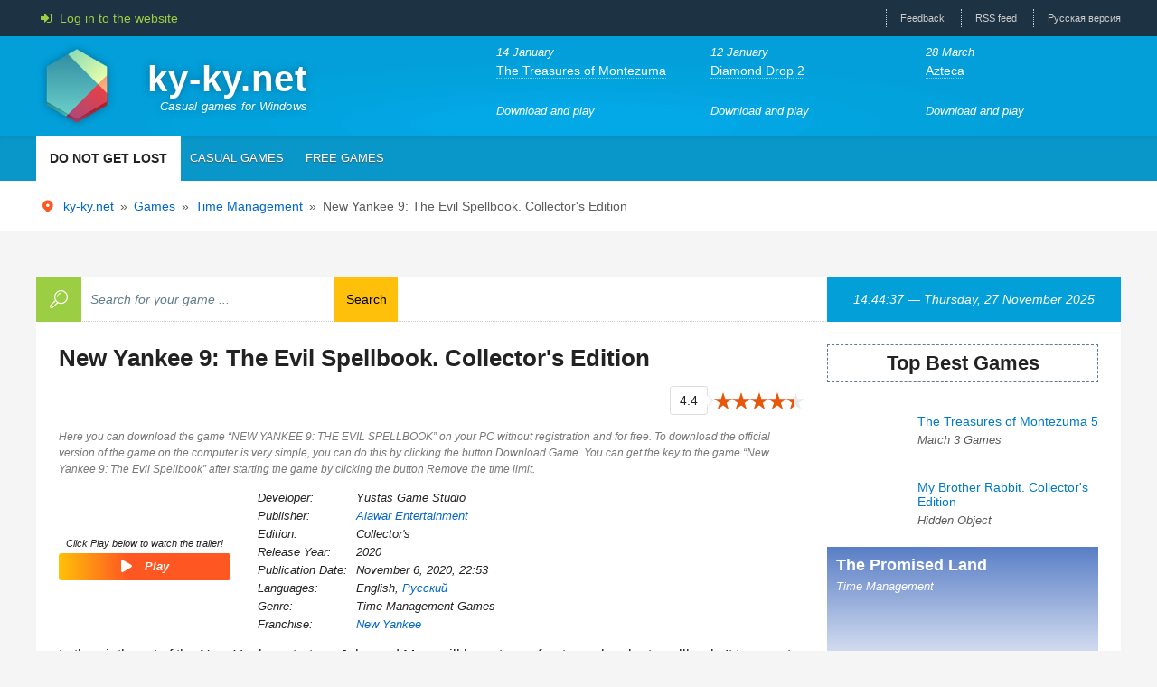

--- FILE ---
content_type: text/html; charset=utf-8
request_url: https://ky-ky.net/1492-new-yankee-the-evil-spellbook.html
body_size: 17478
content:
<!DOCTYPE html>
<html lang="en">
<head>    
<title>New Yankee 9: The Evil Spellbook | Download &amp; Play the Game for Free</title>
<meta charset="utf-8">
<meta name="description" content="The official version of the game “NEW YANKEE 9: THE EVIL SPELLBOOK”. Travel back to the days of King Arthur to defeat an evil spell book with plans to claim Camelot as its own… Free to download and play!">
<meta name="keywords" content="new yankee, the evil spellbook">
<meta name="viewport" content="width=device-width, initial-scale=1.0">
<link rel="canonical" href="https://ky-ky.net/1492-new-yankee-the-evil-spellbook.html">
<link rel="alternate" type="application/rss+xml" title="ky-ky.net RSS" href="https://ky-ky.net/rss.xml">
<link rel="preconnect" href="https://ky-ky.net/" fetchpriority="high">
<meta property="twitter:title" content="New Yankee 9: The Evil Spellbook | Download &amp; Play the Game for Free">
<meta property="twitter:url" content="https://ky-ky.net/1492-new-yankee-the-evil-spellbook.html">
<meta property="twitter:card" content="summary_large_image">
<meta property="twitter:image" content="https://ky-ky.net/uploads/posts/2020-09/1599269316_new-yankee-the-evil-spellbook-logo.jpg">
<meta property="twitter:description" content="In the ninth part of the New Yankee strategy John and Mary will have to confront a malevolent spellbook. It turns out that their trip to Ancient Greece is not a sort of a fatal accident, but an evil intent of this magical tome! Having travelled back in time to the days of King Arthur, the Yankees">
<meta property="og:type" content="article">
<meta property="og:site_name" content="ky-ky.net">
<meta property="og:title" content="New Yankee 9: The Evil Spellbook | Download &amp; Play the Game for Free">
<meta property="og:url" content="https://ky-ky.net/1492-new-yankee-the-evil-spellbook.html">
<meta property="og:image" content="https://ky-ky.net/uploads/posts/2020-09/1599269316_new-yankee-the-evil-spellbook-logo.jpg">
<meta property="og:video" content="https://youtu.be/mk-bQB7dcfQ">
<meta property="og:description" content="In the ninth part of the New Yankee strategy John and Mary will have to confront a malevolent spellbook. It turns out that their trip to Ancient Greece is not a sort of a fatal accident, but an evil intent of this magical tome! Having travelled back in time to the days of King Arthur, the Yankees">   
<link rel="preload" href="/templates/it-evo-en/fonts/fontello.woff2?4949363" as="font" crossorigin="anonymous">
<link rel="stylesheet" href="/templates/it-evo-en/style/reset-settings.css?v=68c5a">     
<link rel="stylesheet" href="/templates/it-evo-en/style/styles.css?v=68c5a">     
<link rel="stylesheet" href="/templates/it-evo-en/style/engine.css?v=68c5a">     
<link rel="shortcut icon" href="/favicon.png">   
</head>
<body>     
<header class="headus-wrap">
		<div class="headus-box">		
			<div class="logo-box" data-href="/" title="A new game every day! To main..."><strong>ky-ky.net</strong><em>Casual games for Windows</em></div>			
			<aside class="top-custom-box clearfix">
				<div class="ct-item">
	<time class="ct-date" datetime="2023-03-28">28 March</time>
	<a class="ct-text" href="https://ky-ky.net/2570-azteca.html">
		<div class="ct-title"><span>Azteca</span></div>
		<div class="ct-link">Download and play</div>
	</a>
</div><div class="ct-item">
	<time class="ct-date" datetime="2023-01-12">12 January</time>
	<a class="ct-text" href="https://ky-ky.net/2482-diamond-drop-2.html">
		<div class="ct-title"><span>Diamond Drop 2</span></div>
		<div class="ct-link">Download and play</div>
	</a>
</div><div class="ct-item">
	<time class="ct-date" datetime="2023-01-14">14 January</time>
	<a class="ct-text" href="https://ky-ky.net/2485-the-treasures-of-montezuma.html">
		<div class="ct-title"><span>The Treasures of Montezuma</span></div>
		<div class="ct-link">Download and play</div>
	</a>
</div>
			</aside>			
			<aside class="tops">
				<button type="button" class="show-login icon-login"> Log in to the website</button>                			  
				<ul class="top-menu">
					<li><span data-href="/index.php?do=feedback">Feedback</span></li>
					<li><span data-href="/rss.xml">RSS feed</span></li>
                    <li><a href="https://ky-ky.net/ru/" hreflang="ru">Русская версия</a></li>
				</ul>
			</aside>
			
			<nav class="navigatorus clearfix">
			
					
					<div class="nav-label">Do not get lost</div>
					
					<ul class="main-menu clearfix">
                        <li><a href="/casual-games/" data-count="769">Casual Games</a>
                            <ul class="hidden-menu">
					            <li><a href="/casual-games/hidden-object/" data-count="185">Hidden Object</a></li>
						        <li><a href="/casual-games/puzzle/" data-count="126">Puzzle Games</a></li>
						        <li><a href="/casual-games/puzzle/card/" data-count="21">Card Games</a></li>
                    	        <li><a href="/casual-games/puzzle/mahjong/" data-count="15">Mahjong Games</a></li>                    	      
                                <li><a href="/casual-games/match-3/" data-count="127">Match 3 Games</a></li>
                                <li><a href="/casual-games/time-management/" data-count="232">Time Management</a></li>
                                <li><a href="/casual-games/action/" data-count="99">Action Games</a>
						        <li><a href="/casual-games/action/strategy/" data-count="17">Strategy Games</a></li>
                    	        <li><a href="/casual-games/action/arcanoid/" data-count="14">Arcanoid Games</a></li>                    	      
                    	        <li><a href="/casual-games/action/shooter/" data-count="44">Shooter Games</a></li>                    	        
                            </ul>
						</li>                        
                        <li><a href="/free-games/" data-count="95">Free Games</a></li>                      
					</ul>
					
			</nav>
			
		</div>
	</header>
	<!-- end headus-wrap -->
	
	<div class="custom-wrap">
		<div class="custom-box clearfix">
				
			<div class="speedbar text-white-space"><i class="icon-location-1"></i>
	<a href="https://ky-ky.net/">ky-ky.net</a>&#8194;&#187;&#8194;<a href="https://ky-ky.net/casual-games/">Games</a>&#8194;&#187;&#8194;<a href="https://ky-ky.net/casual-games/time-management/">Time Management</a>&#8194;&#187;&#8194;New Yankee 9: The Evil Spellbook. Collector's Edition
</div>
		</div>
	</div>
             

	
	<div class="contentus-box">		
		<main class="contentus-left">
			           
			
			     
	        <article class="f-page-wrap">
    <h1>New Yankee 9: The Evil Spellbook. Collector&#039;s Edition</h1>
	<div class="full-subinfo">
		         <div class="full-social-icons"></div>
	     <div data-nosnippet class="full-rating">
				 <span>4.4</span> <div data-ratig-layer-id='1492'>
	<div class="rating">
		<ul class="unit-rating">
		<li class="current-rating" style="width:88%;">88</li>
		<li><span title="Useless" class="r1-unit" onclick="doRate('1', '1492');">1</span></li>
<li><span title="Poor" class="r2-unit" onclick="doRate('2', '1492');">2</span></li>
<li><span title="Fair" class="r3-unit" onclick="doRate('3', '1492');">3</span></li>
<li><span title="Good" class="r4-unit" onclick="doRate('4', '1492');">4</span></li>
<li><span title="Excellent" class="r5-unit" onclick="doRate('5', '1492');">5</span></li>
		</ul>
	</div>
</div>
				 
				       
				</div>
	</div>
      <div id="yandex_rtb_R-A-2384637-1" style="margin:15px 0" aria-hidden="true"></div>

	<p class="fp">Here you can download the game “<strong>New Yankee 9: The Evil Spellbook</strong>” on your PC without registration and for free. To download the official version of the game on the computer is very simple, you can do this by clicking the button Download Game. You can get the key to the game “New Yankee 9: The Evil Spellbook” after starting the game by clicking the button Remove the time limit.</p>	
  <div class="f-block">
	<div class="full-screens">
        <video hidden preload="none" src="https://www.youtube.com/watch?v=mk-bQB7dcfQ"></video>
		<p>Click Play below to watch the trailer!</p>
        <button type="button" title="Game trailer New Yankee 9: The Evil Spellbook" data-source="mk-bQB7dcfQ">Play</button>
                        
        <div class="owl-carousel owl-theme" id="owl-scr">
        <img src="/uploads/posts/2020-09/1599269344_new-yankee-the-evil-spellbook-poster.jpg" srcset="/uploads/posts/2020-09/1599269316_new-yankee-the-evil-spellbook-logo.jpg" alt="New Yankee 9: The Evil Spellbook &rarr; Free to download and play!" title="New Yankee 9: The Evil Spellbook"><!--TBegin:https://ky-ky.net/uploads/posts/2020-09/1599269377_new-yankee-the-evil-spellbook-screenshot1.jpg||1 screenshot “New Yankee 9: The Evil Spellbook”--><a href="https://ky-ky.net/uploads/posts/2020-09/1599269377_new-yankee-the-evil-spellbook-screenshot1.jpg" class="highslide" target="_blank"><img loading="lazy" src="/uploads/posts/2020-09/thumbs/1599269377_new-yankee-the-evil-spellbook-screenshot1.jpg" style="max-width:100%;" alt="1 screenshot “New Yankee 9: The Evil Spellbook”"></a><!--TEnd--><!--TBegin:https://ky-ky.net/uploads/posts/2020-09/1599269347_new-yankee-the-evil-spellbook-screenshot2.jpg||2 screenshot “New Yankee 9: The Evil Spellbook”--><a href="https://ky-ky.net/uploads/posts/2020-09/1599269347_new-yankee-the-evil-spellbook-screenshot2.jpg" class="highslide" target="_blank"><img loading="lazy" src="/uploads/posts/2020-09/thumbs/1599269347_new-yankee-the-evil-spellbook-screenshot2.jpg" style="max-width:100%;" alt="2 screenshot “New Yankee 9: The Evil Spellbook”"></a><!--TEnd--><!--TBegin:https://ky-ky.net/uploads/posts/2020-09/1599269315_new-yankee-the-evil-spellbook-screenshot3.jpg||3 screenshot “New Yankee 9: The Evil Spellbook”--><a href="https://ky-ky.net/uploads/posts/2020-09/1599269315_new-yankee-the-evil-spellbook-screenshot3.jpg" class="highslide" target="_blank"><img loading="lazy" src="/uploads/posts/2020-09/thumbs/1599269315_new-yankee-the-evil-spellbook-screenshot3.jpg" style="max-width:100%;" alt="3 screenshot “New Yankee 9: The Evil Spellbook”"></a><!--TEnd--><!--TBegin:https://ky-ky.net/uploads/posts/2020-09/1599269388_new-yankee-the-evil-spellbook-screenshot4.jpg||4 screenshot “New Yankee 9: The Evil Spellbook”--><a href="https://ky-ky.net/uploads/posts/2020-09/1599269388_new-yankee-the-evil-spellbook-screenshot4.jpg" class="highslide" target="_blank"><img loading="lazy" src="/uploads/posts/2020-09/thumbs/1599269388_new-yankee-the-evil-spellbook-screenshot4.jpg" style="max-width:100%;" alt="4 screenshot “New Yankee 9: The Evil Spellbook”"></a><!--TEnd--></div>   
	</div>
<table class="f-table">

<tr>
<th>Developer:</th>
<td>Yustas Game Studio</td>
</tr>


<tr>
<th>Publisher:</th>
<td><a href="https://ky-ky.net/user/Alawar%20Entertainment/">Alawar Entertainment</a></td>
</tr>        
  
<tr>
<th>Edition:</th>
<td>Collector's</td>
</tr>    
  
<tr>
<th>Release Year:</th>
<td><time datetime="2020">2020</time></td>
</tr>    

 <tr>
<th>Publication Date:</th>
<td><time datetime="2020-11-06 22:53">November 6, 2020, 22:53</time></td>
</tr>    
    
<tr>
<th>Languages:</th>
<td>English, <a href="https://ky-ky.net/1494-janki-protiv-knigi-zaklinanij.html" hreflang="ru" target="_blank">Русский</a></td>
</tr>     
   
<tr>
<th>Genre:</th>
<td>Time Management Games</td>
</tr>  
    
<tr>
<th>Franchise:</th>
<td><a href="https://ky-ky.net/xfsearch/franchise/new%20yankee/">New Yankee</a></td>
</tr>    
    
</table>           
   </div>    
    <div class="full-text"><p>In the ninth part of the New Yankee strategy John and Mary will have to confront a malevolent spellbook. It turns out that their trip to Ancient Greece is not a sort of a fatal accident, but an evil intent of this magical tome!</p>
<p>Having travelled back in time to the days of King Arthur, the Yankees discover that a generous bounty has been offered for their heads, the royal couple is under a spell, and the castle is guarded by blade-wielding paper scrolls. However, such odds never stopped the spouses! John and Mary have found allies among the dwellers of Camelot and set off to do good and to restore proper order in the kingdom. Will you take them under your patronage?</p>
<p>Exploiting unique skills of each team member, you will be able to quickly accumulate all necessary resources and complete all quests. Milord John destroys toothy plants with his sword. Gremlin, a big-eared green-skinned inventor, is fond of fixing everything he can get his hands on. A faithful dog Max is able to scare away almost anyone and anything, from a small scorpion to a huge troll, with a vigorous bark. Well, and Milady Mary is doing her magic so that the characters can put an end to all evil plans of the spellbook as soon as possible.</p>
<p>In addition to the main story, the game creators offer bonus levels to the players, where the spouses will have to search for ancient enchanted scrolls in order to create a new magic book for Mary.</p>
<h2>What will you have to do in a new Yankee 9 edition?</h2>
<ul><li>Simple controls suitable for any age</li>
<li>Explore 45 challenging levels to unlock 10 bonus levels</li>
<li>Use game boosters in order to speed up work, production, movements</li>
<li>Collect all pieces of the Magic Mirror broken by the evil spellbook</li>
<li>Only this Collector’s Edition offers you 15 extra levels, character descriptions, step-by-step strategy guide, and other downloadable content!</li></ul></div>
      
    
    <div class="full-virus-details">
        <p>Checked: no viruses! </p>
    <details title="System Requirements">
                      <summary aria-label="System Requirements">
                         <svg width="24" height="24" viewBox="0 0 24 24" fill="none" stroke="currentColor" stroke-width="2" stroke-linecap="round" stroke-linejoin="round" aria-hidden="true">
                           <circle cx="12" cy="12" r="10"></circle>
                           <path d="M9.09 9a3 3 0 0 1 5.83 1c0 2-3 3-3 3"></path>
                           <line x1="12" y1="17" x2="12.01" y2="17"></line></svg></summary>
                           <span>OS: Windows 7 or later<br>
Processor: 1.5 GHz processor<br>
Memory: 2 Gb RAM<br>
Graphics: GPU with at least 512 Mb of VRAM<br>
DirectX: Version 9.0 or later<br>
Storage: 1 Gb available space<br>
Interface Language: English<br>
File Size: ~277 Mb<br></span></details>
     </div>
    
    <div id="download" class="full-load">



           <div class="attach">
	          <div class="download-link" title="Play New Yankee 9: The Evil Spellbook. Collector's Edition" data-href-blank="https://disk.yandex.ru/d/TcAHl0sykFjMRw"><i class="icon-windows"></i>Download & Play ... 277 Mb</div> 
              <span class="attach-info">Collector's Edition</span>
           </div>
          
     </div>          
<p class="fp">You can play all of our games for free for a trial period of 60 minutes. To make sure the game runs on your computer or notebook, download and start it. We especially recommend netbook users do this because not all of our games run correctly on the non-standard resolution screens. All of the games on ky-ky.net are safe to use!</p>			
	  
		
	<div class="s-info">
                    <span class="icon-eye"> 4 167</span>
              

      
           <button type="button" class="show-favorites" title="Add to favorites"><i class="icon-bookmark"></i></button>                 
         <a href="javascript:AddComplaint('1492', 'news')"><i class="icon-spider-solid" title="Write a complaint"></i> A complaint</a>
                               
    </div>  	
    
	
	<section class="related-wrap">
			<h2>Play related games:</h2>
			<div class="owl-carousel owl-theme" id="owl-related"><figure>
                <a href="https://ky-ky.net/920-new-yankee-in-king-arthurs-court-5.html" title="New Yankee in King Arthur&#039;s Court 5. Collector&#039;s Edition"><strong>New Yankee in King Arthur&#039;s Court 5. Collector&#039;s Edition</strong></a>
                <img height="250" decoding=async src="[data-uri]" data-src="/uploads/posts/2018-05/1527165052_new-yankee-in-king-arthurs-court-5-poster.jpg" alt="New Yankee in King Arthur&#039;s Court 5. Collector&#039;s Edition">
 <figcaption>Take up your sword in service of the king!</figcaption>
</figure>
<figure>
                <a href="https://ky-ky.net/969-new-yankee-in-king-arthurs-court-4.html" title="New Yankee in King Arthur&#039;s Court 4. Collector&#039;s Edition"><strong>New Yankee in King Arthur&#039;s Court 4. Collector&#039;s Edition</strong></a>
                <img height="250" decoding=async src="[data-uri]" data-src="/uploads/posts/2018-06/1528933751_new-yankee-in-king-arthurs-court-4-poster.jpg" alt="New Yankee in King Arthur&#039;s Court 4. Collector&#039;s Edition">
 <figcaption>Protect King Arthur from the Black Knight!</figcaption>
</figure>
<figure>
                <a href="https://ky-ky.net/1573-new-yankee-under-the-genies-thumb.html" title="New Yankee 10: Under the Genie&#039;s Thumb. Collector&#039;s Edition"><strong>New Yankee 10: Under the Genie&#039;s Thumb. Collector&#039;s Edition</strong></a>
                <img height="250" decoding=async src="[data-uri]" data-src="/uploads/posts/2021-02/1614324881_new-yankee-under-the-genies-thumb-poster.jpg" alt="New Yankee 10: Under the Genie&#039;s Thumb. Collector&#039;s Edition">
 <figcaption>Make a genie\'s wishes come true!</figcaption>
</figure>
<figure>
                <a href="https://ky-ky.net/2970-new-yankee-13-marys-dark-side.html" title="New Yankee 13: Mary&#039;s Dark Side. Collector&#039;s Edition"><strong>New Yankee 13: Mary&#039;s Dark Side. Collector&#039;s Edition</strong></a>
                <img height="250" decoding=async src="[data-uri]" data-src="/uploads/posts/2024-07/new-yankee-13-marys-dark-side-poster.jpg" alt="New Yankee 13: Mary&#039;s Dark Side. Collector&#039;s Edition">
 <figcaption>Join an epic quest to restore lost memories!</figcaption>
</figure>
<figure>
                <a href="https://ky-ky.net/1423-new-yankee-journey-of-odysseus.html" title="New Yankee 8: Journey of Odysseus. Collector&#039;s Edition"><strong>New Yankee 8: Journey of Odysseus. Collector&#039;s Edition</strong></a>
                <img height="250" decoding=async src="[data-uri]" data-src="/uploads/posts/2020-04/1586685682_new-yankee-journey-of-odysseus-poster.jpg" alt="New Yankee 8: Journey of Odysseus. Collector&#039;s Edition">
 <figcaption>Embrace the magic!</figcaption>
</figure>
<figure>
                <a href="https://ky-ky.net/1136-new-yankee-7-deer-hunters.html" title="New Yankee 7: Deer Hunters"><strong>New Yankee 7: Deer Hunters</strong></a>
                <img height="250" decoding=async src="[data-uri]" data-src="/uploads/posts/2018-11/1543466162_new-yankee-7-deer-hunters-poster.jpg" alt="New Yankee 7: Deer Hunters">
 <figcaption>Discover a magical mystery.</figcaption>
</figure>
</div>
        <div id="yandex_rtb_R-A-2384637-3" style="margin-top:7px" aria-hidden="true"></div>

	</section>
			
</article>		

    <div class="flex-row comms-full">
                  <div>Total comments &ndash; 8</div>
	              <button type="button" class="add-comm-btn">Add a comment</button>               
              </div>              
		<form  method="post" name="dle-comments-form" id="dle-comments-form" ><div class="add-comm-form" id="add-comm-form">
		
	<div class="ac-title"><svg width="24" height="24" viewBox="0 0 24 24" fill="none" stroke="#ff5722" stroke-width="2" stroke-linecap="round" stroke-linejoin="round" aria-label="Warning!">
           <circle cx="12" cy="12" r="10"></circle>
           <line x1="12" y1="8" x2="12" y2="12"></line>
           <line x1="12" y1="16" x2="12.01" y2="16"></line></svg>        
        <p>By clicking the Send button, you accept the <span role="link" data-href-blank="/rules.html" tabindex="0">Rules on the website</span> and agree to the processing of personal data in accordance with the <span role="link"  data-href-blank="/privacy.html" tabindex="0">Privacy Policy</span>!</p></div>
	
				  
		<div class="ac-inputs flex-row">
			<input type="text" maxlength="35" name="name" id="name" placeholder="Your name ..." required>
			<input type="email" maxlength="35" name="mail" id="mail" placeholder="Your e-mail (optional) ...">
		</div>
		
	
		<div class="ac-textarea"><script>
	var text_upload = "Upload files and images";
	var dle_quote_title  = "Quote:";
</script><div class="dleaddcomments-editor wseditor dlecomments-editor">
	<textarea id="comments" name="comments" style="width:100%;height:260px;"></textarea>
</div></div>
	

			<div class="ac-protect">
				
				
				<div class="form-item imp">
					<label for="sec_code">Spam protection: enter the code from the image</label>
					<div class="form-secur">
						<input type="text" name="sec_code" id="sec_code" placeholder="Enter the code ..." title="Enter the code" maxlength="45" required><a onclick="reload(); return false;" title="reload, if the code cannot be seen" href="#"><span id="dle-captcha"><img src="/index.php?controller=antibot" alt="reload, if the code cannot be seen" width="160" height="80"></span></a>
					</div>
				</div>
				
				
			</div>


<button name="submit" type="submit">Send</button>    
</div>
		<input type="hidden" name="subaction" value="addcomment">
		<input type="hidden" name="post_id" id="post_id" value="1492"><input type="hidden" name="user_hash" value="dbbf1995d4622616fc26c363905c6f8f1bb8e53f"></form>
		<form method="post" name="dlemasscomments" id="dlemasscomments"><div id="dle-comments-list">

<div id="dle-ajax-comments"></div>
<div id="comment"></div><div id='comment-id-1817'>

<div class="comm-item">
    
    <div class="comm-right">
		<div class="comm-one">
			<span>#8</span>
			<span class="comm-author">mskitty</span>
			<span>Гости</span>
			<time datetime="2020-11-20 22:46">20 November 2020, 22:46</time>
			 
			<div class="rate3-comm">
				<a href="#" onclick="doCommentsRate('plus', '1817'); return false;" ><i class="icon-thumbs-up-alt"></i></a>
				<span data-comments-ratig-layer-id="1817"><span class="ratingtypeplusminus ratingzero" >0</span></span>
				<a href="#" onclick="doCommentsRate('minus', '1817'); return false;" ><i class="icon-thumbs-down-alt"></i></a>
			</div> 
			
		</div>
		<div class="comm-two text-break-word">
			<div id='comm-id-1817'>Another great installment in the New Yankee series.</div>
		</div>
		
		<ul class="comm-three">
			              <li class="reply"><a onclick="dle_fastreply('mskitty'); return false;" href="#">Reply</a></li>
     <li></li>
		         
<li><a href="javascript:AddComplaint('1817', 'comments')">Complain</a></li>
			              <li></li>
        </ul>
	</div>
</div></div><div id='comment-id-1726'>

<div class="comm-item">
    
    <div class="comm-right">
		<div class="comm-one">
			<span>#7</span>
			<span class="comm-author">luko</span>
			<span>Гости</span>
			<time datetime="2020-10-28 21:12">28 October 2020, 21:12</time>
			 
			<div class="rate3-comm">
				<a href="#" onclick="doCommentsRate('plus', '1726'); return false;" ><i class="icon-thumbs-up-alt"></i></a>
				<span data-comments-ratig-layer-id="1726"><span class="ratingtypeplusminus ratingzero" >0</span></span>
				<a href="#" onclick="doCommentsRate('minus', '1726'); return false;" ><i class="icon-thumbs-down-alt"></i></a>
			</div> 
			
		</div>
		<div class="comm-two text-break-word">
			<div id='comm-id-1726'>Sammle Ressourcen ein, um der Königin nach zahlreichen Levels wieder zu Ihrem Thron zu verhelfen. Um alle Erfolge zu erringen, musst Du Dich schon ins Zeug legen. Und das ist auch gut so, denn ohne Erfolge ist das Spiel zwar hübsch und nett für mal eben zwischendurch, aber leider reizlos. Erst die zeitliche Herausforderung macht es interessant. Somit ist es noch empfehlenswert. Für 100% Erfolge braucht man einige Stunden, unter Umständen Tage, da alle Levels mit "Gold" abgeschlossen werden müssen.</div>
		</div>
		
		<ul class="comm-three">
			              <li class="reply"><a onclick="dle_fastreply('luko'); return false;" href="#">Reply</a></li>
     <li></li>
		         
<li><a href="javascript:AddComplaint('1726', 'comments')">Complain</a></li>
			              <li></li>
        </ul>
	</div>
</div></div><div id='comment-id-1709'>

<div class="comm-item comm-offline comm-user">
    <span aria-label="User picture KnuffybaerGER" style="background-image:url(//ky-ky.net/uploads/fotos/foto_100.jpg)"></span>
    <div class="comm-right">
		<div class="comm-one">
			<span>#6</span>
			<span class="comm-author"><a onclick="ShowProfile('KnuffybaerGER', 'https://ky-ky.net/user/KnuffybaerGER/', '0'); return false;" href="https://ky-ky.net/user/KnuffybaerGER/">KnuffybaerGER</a></span>
			<span>Посетители</span>
			<time datetime="2020-10-26 22:03">26 October 2020, 22:03</time>
			 
			<div class="rate3-comm">
				<a href="#" onclick="doCommentsRate('plus', '1709'); return false;" ><i class="icon-thumbs-up-alt"></i></a>
				<span data-comments-ratig-layer-id="1709"><span class="ratingtypeplusminus ratingzero" >0</span></span>
				<a href="#" onclick="doCommentsRate('minus', '1709'); return false;" ><i class="icon-thumbs-down-alt"></i></a>
			</div> 
			
		</div>
		<div class="comm-two text-break-word">
			<div id='comm-id-1709'>New Yankee 9: The Evil Spellbook is a time management game developed by Yustas Game Studio.<br><br>Gameplay / Story<br>Travel back in time to King Arthur and defeat an evil spellbook that Camelot wants to take possession of! As you rush to clear obstacles, gather resources and rescue helpless villagers, every step brings you closer to victory.<br><br>Pro<br>+ Colorful animated worlds<br>+ Bonus chapter with 17 additional levels<br>+ Integrated complete solution<br>+ Soundtrack, desktop backgrounds and other great extras<br>+ Various difficulties, not too easy and not too difficult<br>+ Many levels that offer a good number of hours of game time<br>+ Same game mechanics as in the previous games<br>+ Achievements<br><br>Contra<br>- Level design repeats itself over time<br>- Seen everything before in other games<br><br>Conclusion<br>New Yankee 9: The Evil Spellbook offers you a solid time management game, which is the best part of the series so far, even with a few innovations.</div>
		</div>
		
		<ul class="comm-three">
			              <li class="reply"><a onclick="dle_fastreply('KnuffybaerGER', 'https://ky-ky.net/user/KnuffybaerGER/'); return false;" href="#">Reply</a></li>
     <li></li>
		         
<li><a href="javascript:AddComplaint('1709', 'comments')">Complain</a></li>
			              <li></li>
        </ul>
	</div>
</div></div><div id='comment-id-1708'>

<div class="comm-item comm-offline comm-user">
    <span aria-label="User picture Zorro" style="background-image:url(//ky-ky.net/uploads/fotos/foto_124.jpg)"></span>
    <div class="comm-right">
		<div class="comm-one">
			<span>#5</span>
			<span class="comm-author"><a onclick="ShowProfile('Zorro', 'https://ky-ky.net/user/Zorro/', '0'); return false;" href="https://ky-ky.net/user/Zorro/">Zorro</a></span>
			<span>Посетители</span>
			<time datetime="2020-10-26 20:51">26 October 2020, 20:51</time>
			 
			<div class="rate3-comm">
				<a href="#" onclick="doCommentsRate('plus', '1708'); return false;" ><i class="icon-thumbs-up-alt"></i></a>
				<span data-comments-ratig-layer-id="1708"><span class="ratingtypeplusminus ratingzero" >0</span></span>
				<a href="#" onclick="doCommentsRate('minus', '1708'); return false;" ><i class="icon-thumbs-down-alt"></i></a>
			</div> 
			
		</div>
		<div class="comm-two text-break-word">
			<div id='comm-id-1708'>New Yankee 9: The Evil Spellbook<br>Casual game of 2020.<br><br>This time it goes for Mary and her husband John, in the time of King Arthur, back in time. Join the time-traveling couple on their adventure and stop the spellbook and save the king and queen. So much for the background of this time management game.<br><br>You have to collect a lot to build buildings and remove barriers. There are really many different bad opponents that you have to get rid of somehow. Too many for my liking. Quite tricky with good gameplay. Extremely child-friendly. 53 levels plus 17 bonus levels. Also includes some mini-games.<br><br>The only drawback in this great game is the repeated use of many cards from the previous games. Unfortunately in some cases even with the same trim. However, a new story is being told, so that's okay. But dear developers and also as a note to the editor, don't rest too much on your success. You know how it is to publish something very good, newly designed.<br><br>So up, brave warriors and defeat the evil magic book, that Camelot wants to take possession. Anyway, I had a lot of fun with it. Clear, fun and games, recommendation.</div>
		</div>
		
		<ul class="comm-three">
			              <li class="reply"><a onclick="dle_fastreply('Zorro', 'https://ky-ky.net/user/Zorro/'); return false;" href="#">Reply</a></li>
     <li></li>
		         
<li><a href="javascript:AddComplaint('1708', 'comments')">Complain</a></li>
			              <li></li>
        </ul>
	</div>
</div></div><div id='comment-id-1618'>

<div class="comm-item comm-offline comm-user">
    <span aria-label="User picture Sampstra Games" style="background-image:url(//ky-ky.net/uploads/fotos/foto_113.jpg)"></span>
    <div class="comm-right">
		<div class="comm-one">
			<span>#4</span>
			<span class="comm-author"><a onclick="ShowProfile('Sampstra+Games', 'https://ky-ky.net/user/Sampstra+Games/', '0'); return false;" href="https://ky-ky.net/user/Sampstra+Games/">Sampstra Games</a></span>
			<span>Посетители</span>
			<time datetime="2020-09-28 21:07">28 September 2020, 21:07</time>
			 
			<div class="rate3-comm">
				<a href="#" onclick="doCommentsRate('plus', '1618'); return false;" ><i class="icon-thumbs-up-alt"></i></a>
				<span data-comments-ratig-layer-id="1618"><span class="ratingtypeplusminus ratingzero" >0</span></span>
				<a href="#" onclick="doCommentsRate('minus', '1618'); return false;" ><i class="icon-thumbs-down-alt"></i></a>
			</div> 
			
		</div>
		<div class="comm-two text-break-word">
			<div id='comm-id-1618'>Another great path clearing game. I love the mini game with collecting feathers. Here is some gameplay for those curious: [url=https://www.youtube.com/watch?v=7HBLOwCmtVA|New Yankee 9: The Evil Spellbook]https://www.youtube.com/watch?v=7HBLOwCmtVA[/url]</div>
		</div>
		
		<ul class="comm-three">
			              <li class="reply"><a onclick="dle_fastreply('Sampstra Games', 'https://ky-ky.net/user/Sampstra+Games/'); return false;" href="#">Reply</a></li>
     <li></li>
		         
<li><a href="javascript:AddComplaint('1618', 'comments')">Complain</a></li>
			              <li></li>
        </ul>
	</div>
</div></div><div id='comment-id-1617'>

<div class="comm-item comm-offline comm-user">
    <span aria-label="User picture Benitowaisa" style="background-image:url(//ky-ky.net/uploads/fotos/foto_135.gif)"></span>
    <div class="comm-right">
		<div class="comm-one">
			<span>#3</span>
			<span class="comm-author"><a onclick="ShowProfile('Benitowaisa', 'https://ky-ky.net/user/Benitowaisa/', '0'); return false;" href="https://ky-ky.net/user/Benitowaisa/">Benitowaisa</a></span>
			<span>Посетители</span>
			<time datetime="2020-09-28 20:59">28 September 2020, 20:59</time>
			 
			<div class="rate3-comm">
				<a href="#" onclick="doCommentsRate('plus', '1617'); return false;" ><i class="icon-thumbs-up-alt"></i></a>
				<span data-comments-ratig-layer-id="1617"><span class="ratingtypeplusminus ratingzero" >0</span></span>
				<a href="#" onclick="doCommentsRate('minus', '1617'); return false;" ><i class="icon-thumbs-down-alt"></i></a>
			</div> 
			
		</div>
		<div class="comm-two text-break-word">
			<div id='comm-id-1617'>Starting a new game will allow you to select a Name, then choose from three Game modes. Expert, you’ll have less time to complete each level. Normal, is for those games who have played these types of games before and Relaxed, an easy mode with no time limits.<br><br>You play as John and Mary whom have traveled back in time to help King Arthur and Camelot. With the help of Johns sword and Mary’s magic you set off on an adventure to stop the evil Spell Book who has plans to claim Camelot as its own. The evil spell book has a plot already in motion as you embark on your journey.<br><br>There are Fifty-Three levels to play and complete, along the way you’ll also need to find Twenty pieces of a broken magic mirror. These pieces are scattered around the levels somewhere and you’ll need to collect them along with completing each of the levels in order to move forward. The magic mirror needs fixing in order to send John and Mary bac home.<br><br>Each level will have some objectives for you to complete allowing you then to move on to the next level. On each level there is a pathway with others branching off from the main one. You begin at a base camp somewhere on the level, from here you will send workers out to collect and remove resources or obstacles from around the level. Some of these resources will block paths which will need to be removed before you can move further.<br><br>There are Garden plots which grow crops so you can collect Food resources from at a regular interval. You will also be able to build structures which can help you like Mills, Druid Temple, Watch Towers, Gold Refinery or Saw Mills. These can bring in resources for you or may provide protection again the wandering creatures who will stop or send you workers screaming in the opposite direction. Trees Gold boulders scattered around can help bring in much needed resources however, Gold can only be resourced so many times, while Trees can only be felled once. Luckily though you can have the trees regrow and the gold magically replaced in the boulders. It will take some resources to have these magically renewed at buildings like the Philosopher’s Stone which will replace all resourced gold from boulders.<br><br>Hidden away on some of the level are Jig-Saw Pieces, you can collect these to create a jig-saw picture. The jig-saw picture can be found in the Extras section on the main menu screen. Also, in Extras are Cinematics, Strategy Guide, Soundtrack, Wallpapers and Characters.<br><br>As you make your way through each level on the World Map, you’ll uncover hidden bonus levels along with some extra game modes. There are two different extra game modes to play, The Flying Dutchman, here’s you’ll guide the Dutchman to collect as many Golden Feathers as possible in an allotted time. You can increase the time played by collecting Hour Glasses and while trying to evade any dangers which you cross. The other extra game mode is Tournament, here you’ll go head to head with knights as joust against three competitors.<br><br>In the options you’ll find, Game Mode (change difficulty whenever you want), Sound Effects and Music Volume Sliders. System Cursor On or Off, Full Screen Mode and Show the Tutorial.<br><br>? Positives<br>+ Fun relaxing game<br>+ Playable for everyone<br>+ Looks and sounds great<br>+ Has achievements<br><br>? Negatives<br>- Locked up on me once<br><br>Help John and Mary on their adventure to stop an evil Spell Book from taking over Camelot in New Yankee 9: The Evil Spellbook ? 7/10</div>
		</div>
		
		<ul class="comm-three">
			              <li class="reply"><a onclick="dle_fastreply('Benitowaisa', 'https://ky-ky.net/user/Benitowaisa/'); return false;" href="#">Reply</a></li>
     <li></li>
		         
<li><a href="javascript:AddComplaint('1617', 'comments')">Complain</a></li>
			              <li></li>
        </ul>
	</div>
</div></div><div id='comment-id-1583'>

<div class="comm-item">
    
    <div class="comm-right">
		<div class="comm-one">
			<span>#2</span>
			<span class="comm-author">asle</span>
			<span>Гости</span>
			<time datetime="2020-09-26 23:06">26 September 2020, 23:06</time>
			 
			<div class="rate3-comm">
				<a href="#" onclick="doCommentsRate('plus', '1583'); return false;" ><i class="icon-thumbs-up-alt"></i></a>
				<span data-comments-ratig-layer-id="1583"><span class="ratingtypeplusminus ratingzero" >0</span></span>
				<a href="#" onclick="doCommentsRate('minus', '1583'); return false;" ><i class="icon-thumbs-down-alt"></i></a>
			</div> 
			
		</div>
		<div class="comm-two text-break-word">
			<div id='comm-id-1583'>This is another installment for New Yankee franchise - a quite traditional time management game. I've seen some new elements on screen when compared to previous episodes, but it's mostly the new level designs that I've found interesting, so far. I'm playing this on Win7 64 bit without any problem.</div>
		</div>
		
		<ul class="comm-three">
			              <li class="reply"><a onclick="dle_fastreply('asle'); return false;" href="#">Reply</a></li>
     <li></li>
		         
<li><a href="javascript:AddComplaint('1583', 'comments')">Complain</a></li>
			              <li></li>
        </ul>
	</div>
</div></div><div id='comment-id-1554'>

<div class="comm-item">
    
    <div class="comm-right">
		<div class="comm-one">
			<span>#1</span>
			<span class="comm-author">Yolanda Danzy</span>
			<span>Гости</span>
			<time datetime="2020-09-23 23:39">23 September 2020, 23:39</time>
			 
			<div class="rate3-comm">
				<a href="#" onclick="doCommentsRate('plus', '1554'); return false;" ><i class="icon-thumbs-up-alt"></i></a>
				<span data-comments-ratig-layer-id="1554"><span class="ratingtypeplusminus ratingzero" >0</span></span>
				<a href="#" onclick="doCommentsRate('minus', '1554'); return false;" ><i class="icon-thumbs-down-alt"></i></a>
			</div> 
			
		</div>
		<div class="comm-two text-break-word">
			<div id='comm-id-1554'>Love this game!! Waiting on new episodes, hope they are added soon!</div>
		</div>
		
		<ul class="comm-three">
			              <li class="reply"><a onclick="dle_fastreply('Yolanda Danzy'); return false;" href="#">Reply</a></li>
     <li></li>
		         
<li><a href="javascript:AddComplaint('1554', 'comments')">Complain</a></li>
			              <li></li>
        </ul>
	</div>
</div></div></div></form>

		<!--dlenavigationcomments-->   
		</main>
		
		<aside class="contentus-right">
                        
            <div class="sidebar-top">
                <b>Top Best Games</b>
<a class="top-item" href="https://ky-ky.net/938-the-treasures-of-montezuma-5.html">
<div><img decoding=async src="[data-uri]" data-src="/uploads/posts/2018-06/1527852225_the-treasures-of-montezuma-5-logo.jpg" alt="The Treasures of Montezuma 5"></div>
<div><cite>The Treasures of Montezuma 5</cite><p>Match 3 Games</p></div>
</a><a class="top-item" href="https://ky-ky.net/1415-my-brother-rabbit.html">
<div><img decoding=async src="[data-uri]" data-src="/uploads/posts/2020-02/1582876650_my-brother-rabbit-logo.jpg" alt="My Brother Rabbit. Collector&#039;s Edition"></div>
<div><cite>My Brother Rabbit. Collector&#039;s Edition</cite><p>Hidden Object</p></div>
</a><a class="top-item top-item-2" href="https://ky-ky.net/1082-the-promised-land.html">
<div><img decoding=async src="[data-uri]" data-src="/uploads/posts/2020-10/1601894764_the-promised-land-poster.jpg" alt="The Promised Land"></div>
<div><cite>The Promised Land</cite><p>Time Management</p><p>Build a thriving colony!</p></div>
</a><a class="top-item top-item-2" href="https://ky-ky.net/1632-city-of-fools.html">
<div><img decoding=async src="[data-uri]" data-src="/uploads/posts/2021-08/1627811218_city-of-fools-poster.jpg" alt="City of Fools"></div>
<div><cite>City of Fools</cite><p>Hidden Object</p></div>
</a><a class="top-item" href="https://ky-ky.net/1088-farm-frenzy-3-madagascar.html">
<div><img decoding=async src="[data-uri]" data-src="/uploads/posts/2024-02/farm-frenzy-3-madagascar-logo.jpg" alt="Farm Frenzy 3: Madagascar"></div>
<div><cite>Farm Frenzy 3: Madagascar</cite><p>Time Management</p></div>
</a><a class="top-item" href="https://ky-ky.net/1096-farm-frenzy-3-ice-age.html">
<div><img decoding=async src="[data-uri]" data-src="/uploads/posts/2023-12/farm-frenzy-3-ice-age-logo.jpg" alt="Farm Frenzy 3: Ice Age"></div>
<div><cite>Farm Frenzy 3: Ice Age</cite><p>Time Management</p></div>
</a><a class="top-item top-item-2" href="https://ky-ky.net/1414-gardens-inc-blooming-stars.html">
<div><img decoding=async src="[data-uri]" data-src="/uploads/posts/2020-02/1582072456_gardens-inc-blooming-stars-poster.jpg" alt="Gardens Inc. 4: Blooming Stars. Collector&#039;s Edition"></div>
<div><cite>Gardens Inc. 4: Blooming Stars. Collector&#039;s Edition</cite><p>Time Management</p><p>Help Jill and Mike to do a reality show!</p></div>
</a><a class="top-item top-item-2" href="https://ky-ky.net/986-beholder.html">
<div><img decoding=async src="[data-uri]" data-src="/uploads/posts/2018-06/1529480416_beholder-poster.jpg" alt="Beholder"></div>
<div><cite>Beholder</cite><p>Strategy Games</p><p>Seize control of your destiny!</p></div>
</a><a class="top-item" href="https://ky-ky.net/3039-gardenscapes-2.html">
<div><img decoding=async src="[data-uri]" data-src="/uploads/posts/2024-11/gardenscapes-2-logo.jpg" alt="Gardenscapes 2. Collector&#039;s Edition"></div>
<div><cite>Gardenscapes 2. Collector&#039;s Edition</cite><p>Hidden Object</p></div>
</a><a class="top-item" href="https://ky-ky.net/1413-labours-of-hercules-a-heros-moonwalk.html">
<div><img decoding=async src="[data-uri]" data-src="/uploads/posts/2020-02/1581769092_labours-of-hercules-a-heros-moonwalk-logo.jpg" alt="12 Labours of Hercules IX: A Hero&#039;s Moonwalk. Collector&#039;s Edition"></div>
<div><cite>12 Labours of Hercules IX: A Hero&#039;s Moonwalk. Collector&#039;s Edition</cite><p>Time Management</p></div>
</a>
            </div>                              
            <div>
                 <b>Voting on the Website</b>
    <script>
<!--
function doVote( event ){

	
	var vote_check = $('#dle-vote input:radio[name=vote_check]:checked').val();
	
	if (typeof vote_check == "undefined" &&  event == "vote") {
		return false;
	}
	
	ShowLoading('');

	$.get(dle_root + "index.php?controller=ajax&mod=vote", { vote_id: "9", vote_action: event, vote_check: vote_check, vote_skin: dle_skin, user_hash: dle_login_hash }, function(data){

		HideLoading('');

		$("#vote-layer").fadeOut(500, function() {
			$(this).html(data);
			$(this).fadeIn(500);
		});

	});
}
//-->
</script><div id='vote-layer'><form method="post" name="vote">
            <fieldset>
                 <legend>What game genres do you like the most?</legend>    
			<div id="dle-vote"><div class="vote"><label class="form-check-label"><input id="vote_check0" name="vote_check" type="radio" class="form-check-input" value="0"><span>Hidden Object</span></label></div><div class="vote"><label class="form-check-label"><input id="vote_check1" name="vote_check" type="radio" class="form-check-input" value="1"><span>Puzzle Games</span></label></div><div class="vote"><label class="form-check-label"><input id="vote_check2" name="vote_check" type="radio" class="form-check-input" value="2"><span>Card Games</span></label></div><div class="vote"><label class="form-check-label"><input id="vote_check3" name="vote_check" type="radio" class="form-check-input" value="3"><span>Mahjong Games</span></label></div><div class="vote"><label class="form-check-label"><input id="vote_check4" name="vote_check" type="radio" class="form-check-input" value="4"><span>Match-3 Games</span></label></div><div class="vote"><label class="form-check-label"><input id="vote_check5" name="vote_check" type="radio" class="form-check-input" value="5"><span>Time Management</span></label></div><div class="vote"><label class="form-check-label"><input id="vote_check6" name="vote_check" type="radio" class="form-check-input" value="6"><span>Action Games</span></label></div><div class="vote"><label class="form-check-label"><input id="vote_check7" name="vote_check" type="radio" class="form-check-input" value="7"><span>Strategy Games</span></label></div><div class="vote"><label class="form-check-label"><input id="vote_check8" name="vote_check" type="radio" class="form-check-input" value="8"><span>Arcanoid Games</span></label></div><div class="vote"><label class="form-check-label"><input id="vote_check9" name="vote_check" type="radio" class="form-check-input" value="9"><span>Shooter Games</span></label></div><div class="vote"><label class="form-check-label"><input id="vote_check10" name="vote_check" type="radio" class="form-check-input" value="10"><span>Other Genres</span></label></div></div>
			
			
				<input type="hidden" name="vote_action" value="vote">
				<input type="hidden" name="vote_id" id="vote_id" value="9">
			<div class="vote-buts">
				<button class="vvote" type="submit" onclick="doVote('vote'); return false;">Vote</button>
				<button class="vall" type="button" onclick="ShowAllVotes(); return false;" title="Other polls"><i class="icon-chart-bar"></i></button>
				<button class="vres" type="button" onclick="doVote('results'); return false;" title="Poll results"><i class="icon-chart-pie"></i></button>
			</div>
            </fieldset>    
			</form>
			</div>

            </div>
            
			<div>
				<b>New Comments</b>
					<div class="lcomm" data-href="https://ky-ky.net/3179-rescue-team-lights-camera-outer-space.html">
  
	<div class="lc-body">
		<div class="lc-author text-white-space">Lgrantb</div>
		<div class="lc-text text-break-word">I play these for the fun - if I want to be serious I try for the gold. With this one - I have no</div>
	</div>
</div><div class="lcomm" data-href="https://ky-ky.net/3192-catjong-purrfect-empire.html">
  
	<div class="lc-body">
		<div class="lc-author text-white-space">Pearlene</div>
		<div class="lc-text text-break-word">The game is fine, I find it relaxing. The picture is bright and the CAT is awesome! I also like</div>
	</div>
</div><div class="lcomm" data-href="https://ky-ky.net/3192-catjong-purrfect-empire.html">
  
	<div class="lc-body">
		<div class="lc-author text-white-space">cinder</div>
		<div class="lc-text text-break-word">Is an alright game if you are looking for something quick and easy for a rainy day or something</div>
	</div>
</div><div class="lcomm" data-href="https://ky-ky.net/3195-art-stories.html">
  
	<div class="lc-body">
		<div class="lc-author text-white-space">Teena</div>
		<div class="lc-text text-break-word">After opening game &amp; creating name I looked every where for something that said start. No such</div>
	</div>
</div><div class="lcomm" data-href="https://ky-ky.net/3179-rescue-team-lights-camera-outer-space.html">
  
	<div class="lc-body">
		<div class="lc-author text-white-space">Lupita</div>
		<div class="lc-text text-break-word">Really enjoy the Rescue Team Series. Love the use of the Helicopters / Police etc. Thanks...always</div>
	</div>
</div>
			</div>			                     
		</aside> 
		<!-- end contentus-right -->
           
        <aside class="helping-line">
             <form class="search-box" method="get" action="/index.php">
	               <div class="icon-search"></div>
                        <input type="hidden" name="do" value="search">
	                    <input type="hidden" name="subaction" value="search">
	                    <input id="story" name="story" type="search" autocomplete="off" aria-label="Search for your game ..." placeholder="Search for your game ...">   
                        <button type="submit">Search</button>
             </form>
             <div class="show-calendar" id="top-menu-time"></div>          
         </aside>
         
	</div>       
	<!-- end contentus-box -->
				
	<footer>
		<div class="footerus-box">
			<p><span data-href="/rules.html">The rules of the website</span>&emsp;&emsp;
<span data-href="/en/">English versions of games</span></p>
			<p>
&copy; 2015 - 2025. All trademarks and logos are the property of their respective owners. Games and other materials presented on the site are not an offer or recommendation for the purchase or sale of any assets.
           </p>
			  <div>
<a href="https://metrika.yandex.ru/stat/?id=36154910&amp;from=informer"
target="_blank" rel="nofollow"><img src="https://informer.yandex.ru/informer/36154910/3_1_FFFFFFFF_FFFFFFFF_0_pageviews"
style="width:88px; height:31px; border:0;" alt="Yandex.Metrica" title="Yandex.Metrica: data for today (views, sessions and unique visitors)" class="ym-advanced-informer" data-cid="36154910" data-lang="en"></a>
			  </div>
		</div>
	</footer>   
<!-- end footerus-wrap -->   


<div class="login-box" title="Log In">    
<form method="post">
<ul class="login-form">
	<li><label for="login_name">Enter your login ...</label>
	<input class="log-input" type="text" name="login_name" id="login_name" autocomplete="username" required placeholder="Your login ..."></li>
	<li><label for="login_password">Enter your password ...</label> <a href="/index.php?do=lostpassword">Forgot password?</a>
	<input class="log-input" type="password" name="login_password" id="login_password" autocomplete="current-password" required placeholder="Your password ..."></li>
</ul>
<div class="log-check"><input type="checkbox" name="login_not_save" id="login_not_save" value="1">
	<label for="login_not_save">Do not remember me</label> 
	<button type="submit">Sign Up</button>
	<input name="login" type="hidden" id="login" value="submit">
</div>
    <a class="log-register" href="/index.php?do=register">Registration</a>
</form>    
</div>    


<script src="/public/js/jquery.js?v=68c5a"></script>
<script src="/public/js/jqueryui.js?v=68c5a" defer></script>
<script src="/public/js/dle_js.js?v=68c5a" defer></script>
<script src="/public/fancybox/fancybox.js?v=68c5a" defer></script>
<script src="/public/js/lazyload.js?v=68c5a" defer></script>
<script src="/public/editor/tiny_mce/tinymce.min.js?v=68c5a" defer></script>
<script type="application/ld+json">{"@context":"https://schema.org","@graph":[{"@type":"WebApplication","@context":"https://schema.org/","publisher":{"@type":"Organization","name":"ky-ky.net","logo":{"@type":"ImageObject","url":"https://ky-ky.net/templates/logo.webp"}},"name":"New Yankee 9: The Evil Spellbook. Collector's Edition","headline":"New Yankee 9: The Evil Spellbook. Collector's Edition","applicationCategory":"Time Management","operatingSystem":"Windows","offers":{"@type":"Offer","price":"0","priceCurrency":"0"},"mainEntityOfPage":{"@type":"WebPage","@id":"https://ky-ky.net/1492-new-yankee-the-evil-spellbook.html"},"datePublished":"2020-11-06T22:53:43+10:00","dateModified":"2023-05-28T15:59:54+10:00","aggregateRating":{"@type":"AggregateRating","ratingValue":"4.4","ratingCount":"45","worstRating":"1","bestRating":"5"},"author":{"@type":"Person","name":"Alawar Entertainment","url":"https://ky-ky.net/user/Alawar%20Entertainment/"},"image":["https://ky-ky.net/uploads/posts/2020-09/1599269316_new-yankee-the-evil-spellbook-logo.jpg","https://ky-ky.net/uploads/posts/2020-09/1599269377_new-yankee-the-evil-spellbook-screenshot1.jpg","https://ky-ky.net/uploads/posts/2020-09/1599269347_new-yankee-the-evil-spellbook-screenshot2.jpg","https://ky-ky.net/uploads/posts/2020-09/1599269315_new-yankee-the-evil-spellbook-screenshot3.jpg","https://ky-ky.net/uploads/posts/2020-09/1599269388_new-yankee-the-evil-spellbook-screenshot4.jpg"],"description":"In the ninth part of the New Yankee strategy John and Mary will have to confront a malevolent spellbook. It turns out that their trip to Ancient Greece is not a sort of a fatal accident, but an evil intent of this magical tome! Having travelled back in time to the days of King Arthur, the Yankees"},{"@type":"BreadcrumbList","@context":"https://schema.org/","itemListElement":[{"@type":"ListItem","position":1,"item":{"@id":"https://ky-ky.net/","name":"ky-ky.net"}},{"@type":"ListItem","position":2,"item":{"@id":"https://ky-ky.net/casual-games/","name":"Games"}},{"@type":"ListItem","position":3,"item":{"@id":"https://ky-ky.net/casual-games/time-management/","name":"Time Management"}},{"@type":"ListItem","position":4,"item":{"@id":"https://ky-ky.net/1492-new-yankee-the-evil-spellbook.html","name":"New Yankee 9: The Evil Spellbook. Collector's Edition"}}]}]}</script> 
<script src="/templates/it-evo-en/js/libs.js?v=68c5a" defer></script>
<script src="/templates/it-evo-en/js/ihavecookies.js?v=68c5a" defer></script>
<script src="/templates/it-evo-en/js/guests.js?v=68c5a" defer></script>
<!-- Yandex.RTB -->
<script>window.yaContextCb=window.yaContextCb||[]</script>
<script src="https://yandex.ru/ads/system/context.js" async></script>     
<script>
<!--
var dle_root       = '/';
var dle_admin      = '';
var dle_login_hash = 'dbbf1995d4622616fc26c363905c6f8f1bb8e53f';
var dle_group      = 5;
var dle_skin       = 'it-evo-en';
var dle_wysiwyg    = 1;
var dle_min_search = '4';
var dle_act_lang   = ["Yes", "Cancel", "Enter", "Cancel", "Save", "Delete", "Loading. Please, wait...", "Copy", "Copied!"];
var menu_short     = 'Quick edit';
var menu_full      = 'Full edit';
var menu_profile   = 'View profile';
var menu_send      = 'Send message';
var menu_uedit     = 'Admin Center';
var dle_info       = 'Information';
var dle_confirm    = 'Confirm';
var dle_prompt     = 'Enter the information';
var dle_req_field  = ["Fill the name field", "Fill the message field", "Fill the field with the subject of the message"];
var dle_del_agree  = 'Are you sure you want to delete it? This action cannot be undone';
var dle_spam_agree = 'Are you sure you want to mark the user as a spammer? This will remove all his comments';
var dle_c_title    = 'Send a complaint';
var dle_complaint  = 'Enter the text of your complaint to the Administration:';
var dle_mail       = 'Your e-mail:';
var dle_big_text   = 'Highlighted section of text is too large.';
var dle_orfo_title = 'Enter a comment to the detected error on the page for Administration ';
var dle_p_send     = 'Send';
var dle_p_send_ok  = 'Notification has been sent successfully ';
var dle_save_ok    = 'Changes are saved successfully. Refresh the page?';
var dle_reply_title= 'Reply to the comment';
var dle_tree_comm  = '0';
var dle_del_news   = 'Delete article';
var dle_sub_agree  = 'Do you really want to subscribe to this article’s comments?';
var dle_unsub_agree  = 'Do you really want to unsubscribe from comments on this publication?';
var dle_captcha_type  = '0';
var dle_share_interesting  = ["Share a link to the selected text", "Twitter", "Facebook", "Вконтакте", "Direct Link:", "Right-click and select «Copy Link»"];
var DLEPlayerLang     = {prev: 'Previous',next: 'Next',play: 'Play',pause: 'Pause',mute: 'Mute', unmute: 'Unmute', settings: 'Settings', enterFullscreen: 'Enable full screen mode', exitFullscreen: 'Disable full screen mode', speed: 'Speed', normal: 'Normal', quality: 'Quality', pip: 'PiP mode'};
var DLEGalleryLang    = {CLOSE: 'Close (Esc)', NEXT: 'Next Image', PREV: 'Previous image', ERROR: 'Warning! An error was detected', IMAGE_ERROR: 'Failed to load image', TOGGLE_AUTOPLAY: 'Watch slideshow (space) ', TOGGLE_SLIDESHOW: 'Watch slideshow (space) ', TOGGLE_FULLSCREEN: 'Full-screen mode', TOGGLE_THUMBS: 'Turn on / Turn off thumbnails', TOGGLE_FULL: 'Increase / Reduce', ITERATEZOOM: 'Increase / Reduce', DOWNLOAD: 'Download image' };
var DLEGalleryMode    = 1;
var DLELazyMode       = 2;
var allow_dle_delete_news   = false;
var dle_search_delay   = false;
var dle_search_value   = '';
jQuery(function($){
					setTimeout(function() {
						$.get(dle_root + "index.php?controller=ajax&mod=adminfunction", { 'id': '1492', action: 'newsread', user_hash: dle_login_hash });
					}, 2000);
find_comment_onpage();

	
	
	tinyMCE.baseURL = dle_root + 'public/editor/tiny_mce';
	tinyMCE.suffix = '.min';
	var dle_theme = '';
	dle_theme = dle_theme.trim();

	if(dle_theme != '') {
		$('body').addClass( dle_theme );
	} else {
		if ( $("body").hasClass('dle_theme_dark') ) {
			dle_theme = 'dle_theme_dark';
		}
	}
	var additionalplugins = '';
	var maxheight = $(window).height() * .8;
	
	if (typeof getBaseSize === "function") {
		var height = 260 * getBaseSize();
	} else {
		var height = 260;
	}

	if($('body').hasClass('editor-autoheight')) {
       additionalplugins += ' autoresize';
    }

	tinymce.init({
		selector: 'textarea#comments',
		language : "en",
		directionality: 'ltr',
		body_class: dle_theme,
		skin: dle_theme == 'dle_theme_dark' ? 'oxide-dark' : 'oxide',
		element_format : 'html',
		width : "100%",
		height : height,
		min_height : 40,
		max_height: maxheight,
		autoresize_bottom_margin: 1,
		statusbar: false,
		deprecation_warnings: false,
		promotion: false,
		cache_suffix: '?v=68c5a',
		license_key: 'gpl',
		plugins: "lists quickbars dlebutton codesample"+additionalplugins,
		
		draggable_modal: true,
		toolbar_mode: 'floating',
		contextmenu: false,
		relative_urls : false,
		convert_urls : false,
		remove_script_host : false,
		browser_spellcheck: true,
		extended_valid_elements : "div[align|style|class|data-commenttime|data-commentuser|data-commentid|data-commentpostid|data-commentgast|contenteditable],span[id|data-username|data-userurl|align|style|class|contenteditable],b/strong,i/em,u,s,p[align|style|class|contenteditable],pre[class],code",
		quickbars_insert_toolbar: '',
		quickbars_selection_toolbar: 'bold italic underline | dlequote dlespoiler dlehide',
		paste_postprocess: (editor, args) => {
			args = DLEPasteSafeText(args, 0);
		},
		paste_as_text: true,

	    formats: {
	      bold: {inline: 'b'},
	      italic: {inline: 'i'},
	      underline: {inline: 'u', exact : true},
	      strikethrough: {inline: 's', exact : true}
	    },

		elementpath: false,
		branding: false,
		text_patterns: [],
		dle_root : dle_root,
		dle_upload_area : "comments",
		dle_upload_user : "",
		dle_upload_news : "0",
		
		menubar: false,
		link_default_target: '_blank',
		editable_class: 'contenteditable',
		noneditable_class: 'noncontenteditable',
		image_dimensions: true,
		paste_data_images: false,

		
		toolbar: "bold italic underline | alignleft aligncenter alignright | bullist numlist | dleemo  | dlequote codesample dlespoiler dlehide",
		
		mobile: {
			toolbar_mode: "sliding",
			toolbar: "bold italic underline | alignleft aligncenter alignright | bullist numlist | dleemo  dlequote dlespoiler dlehide",
			
		},
		
		content_css : dle_root + "public/editor/css/content.css?v=68c5a",
		
		codesample_languages: [
			{ text: 'HTML/XML', value: 'markup' },
			{ text: 'JavaScript', value: 'javascript' },
			{ text: 'CSS', value: 'css' },
			{ text: 'PHP', value: 'php' },
			{ text: 'SQL', value: 'sql' },
			{ text: 'Ruby', value: 'ruby' },
			{ text: 'Python', value: 'python' },
			{ text: 'Java', value: 'java' },
			{ text: 'C', value: 'c' },
			{ text: 'C#', value: 'csharp' },
			{ text: 'C++', value: 'cpp' }
		],

		setup: (editor) => {

			const onCompeteAction = (autocompleteApi, rng, value) => {
				editor.selection.setRng(rng);
				editor.insertContent(value);
				autocompleteApi.hide();
			};

			editor.ui.registry.addAutocompleter('getusers', {
			trigger: '@',
			minChars: 1,
			columns: 1,
			onAction: onCompeteAction,
			fetch: (pattern) => {

				return new Promise((resolve) => {

					$.get(dle_root + "index.php?controller=ajax&mod=find_tags", { mode: 'users', term: pattern, skin: dle_skin, user_hash: dle_login_hash }, function(data){
						if ( data.found ) {
							resolve(data.items);
						}
					}, "json");

				});
			}
			});
		}

	});
				$('#dle-comments-form').submit(function() {
					if( $('#comments-image-uploader').data('files') == 'selected' ) {
						$('#comments-image-uploader').plupload('start');
					} else {
						doAddComments();
					}
					return false;
				});
FastSearch();
window.yaContextCb.push(()=>{Ya.Context.AdvManager.render({"blockId": "R-A-2384637-1","renderTo": "yandex_rtb_R-A-2384637-1"})})
window.yaContextCb.push(()=>{Ya.Context.AdvManager.render({"blockId": "R-A-2384637-3","renderTo": "yandex_rtb_R-A-2384637-3"})})
});
//-->
</script>    
<script>
<!--
var pos=document.getElementById('top-menu-time');
function time(){
var today=new Date();
var day_of_week=['Sunday','Monday','Tuesday','Wednesday','Thursday','Friday','Saturday'];
var month_of_year=['January','February','March','April','May','June','July','August','September','October','November','December'];
var day_=day_of_week[today.getDay()];
var date_=today.getDate();
var month_=month_of_year[today.getMonth()];
var year_=today.getFullYear();
var hours_=today.getHours();
var min_=today.getMinutes();
var sec_=today.getSeconds();
var zerom=zeros='';
if(min_<10)zerom='0';
if(sec_<10)zeros='0';
pos.innerHTML=hours_+':'+zerom+min_+':'+zeros+sec_+' &mdash; '+day_+', '+date_+' '+month_+' '+year_ ;}
setInterval(time, 1);
//-->    
</script>
<!-- Yandex.Metrika counter -->
<script>
   (function(m,e,t,r,i,k,a){m[i]=m[i]||function(){(m[i].a=m[i].a||[]).push(arguments)};
   m[i].l=1*new Date();
   for (var j = 0; j < document.scripts.length; j++) {if (document.scripts[j].src === r) { return; }}
   k=e.createElement(t),a=e.getElementsByTagName(t)[0],k.async=1,k.src=r,a.parentNode.insertBefore(k,a)})
   (window, document, "script", "https://mc.yandex.ru/metrika/tag.js", "ym");

   ym(36154910, "init", {
        clickmap:true,
        trackLinks:true,
        accurateTrackBounce:true
   });
</script>
<noscript><div><img src="https://mc.yandex.ru/watch/36154910" style="position:absolute; left:-9999px;" alt=""></div></noscript>
<!-- /Yandex.Metrika counter -->     
</body>    
</html>
<!-- DataLife Engine Copyright SoftNews Media Group (https://dle-news.ru) -->


--- FILE ---
content_type: text/css
request_url: https://ky-ky.net/templates/it-evo-en/style/reset-settings.css?v=68c5a
body_size: 18742
content:
/* sbros i obshee */
* {margin:0; padding:0; border:0; box-sizing:border-box}
*:before, *:after {box-sizing:border-box}

ol, ul {list-style:none}
blockquote, q {quotes:none}
table {border-collapse:collapse; border-spacing:0}
input, select, img {vertical-align:middle}
body {display:flex; flex-wrap:wrap; font:13px Tahoma, Arial, 'Trebuchet MS', sans-serif; color:#222; background:#f5f5f5; height:100%; width:100%}
input, textarea, select, button {font:inherit}
input, textarea, select {box-shadow:inset 0 0 4px 0 rgba(0,0,0,0.1)}
input[type="checkbox"], input[type="radio"] {box-shadow:none}
fieldset {padding:0; margin:0; border:none}
legend {display:block; padding:0; white-space:normal}

.clr {clear:both}
.clearfix:after, .bb-pane:after {content:''; display:table; clear:both}
a, a:hover, a:focus {color:#06c; text-decoration:none}

h1,h2,h3,h4,h5,h6 {font-size:22px; margin-bottom:15px}

.sluzh-wrap {}
.sluzh-title h1 {margin-bottom:15px}
.tags-page {font-size:14px}

/* obshee knopki polya */
button, input[type="button"], input[type="reset"], input[type="submit"] {background:#2d95ca; color:#fff; cursor:pointer}
.bbcodes, .fbutton, button[type="submit"], button[type="button"] {border-radius:3px;}
input.bbcodes, .sep-submit button {padding:0 10px; height:38px}

button::-moz-focus-inner, input::-moz-focus-inner {border:0; padding:0}
button[disabled], input[disabled] {cursor:default}
button:hover, html input[type="button"]:hover, input[type="reset"]:hover, input[type="submit"]:hover {background:#0996c9}
button:active, html input[type="button"]:active, input[type="reset"]:active, input[type="submit"]:active {box-shadow: inset 0 1px 4px 0 rgba(0,0,0,0.1)}

input[type="text"], input[type="file"], input[type="password"], input[type="email"], select {width:100%; height:38px; padding:0 15px; color:#000; background:#fff; border:1px solid #d7d7d7; border-radius:3px}
input[type="file"] {padding:8px}
input[type="text"]:focus, input[type="file"]:focus, input[type="password"]:focus, textarea:focus {border-color:#90defb; background:#f5fcff}

::-webkit-input-placeholder {color:#607d8b; font-style:italic}
::-moz-placeholder          {color:#607d8b; font-style:italic}
::-ms-input-placeholder     {color:#607d8b; font-style:italic}
::placeholder               {color:#607d8b; font-style:italic}
:-moz-placeholder           {color:#607d8b; font-style:italic}
:-ms-input-placeholder      {color:#607d8b; font-style:italic}

:focus::-webkit-input-placeholder {color:transparent}
:focus::-moz-placeholder          {color:transparent}
:focus::-ms-input-placeholder     {color:transparent}
:focus::placeholder               {color:transparent}
:focus:-moz-placeholder           {color:transparent}
:focus:-ms-input-placeholder      {color:transparent}

.ac-textarea #comments::placeholder {position:relative; top:50%; transform:translate(0,-50%); text-align:center; font-size:14px}

textarea {border:1px solid #d7d7d7; width:100%; min-height:85px; max-height:700px; background:#fff; border-radius:3px; resize:vertical; padding:4px 10px}

textarea#pm_text {resize:none}
form#dle-send-pm div:last-child {margin: 10px 0}

.ui-icon, .close {display:block; overflow:hidden; text-indent:-9999px; white-space:nowrap}

#allow_subscribe, #outboxcopy, .sep-checks input, .xfieldsrow input[type="checkbox"] {width:45px; position:relative; -webkit-appearance:none; -moz-appearance:none; -ms-appearance:none; appearance:none; cursor:pointer; margin-left:10px}
#allow_subscribe:before, #outboxcopy:before, .sep-checks input:before, .xfieldsrow input[type="checkbox"]:before {content:''; position:absolute; transition:.2s; top:-7px; height:14px; width:36px; border-radius:8px; background:#eaeaea}
#allow_subscribe::after, #outboxcopy:after, .sep-checks input:after, .xfieldsrow input[type="checkbox"]:after {content:''; position:absolute; transition:.15s; top:-10px; left:-1px; height:20px; width:20px; background:#909090; border-radius:50%; box-shadow:0 1px 5px 0 rgba(0,0,0,.6)}
#allow_subscribe:checked:before, #outboxcopy:checked:before, .sep-checks input:checked:before, .xfieldsrow input[type="checkbox"]:checked:before {background:#c4ebf9}
#allow_subscribe:checked:after, #outboxcopy:checked:after, .sep-checks input:checked:after, .xfieldsrow input[type="checkbox"]:checked:after {transform:translateX(18px); background:#2d96c9}

#allow_subscribe:checked:active:after, #allow_subscribe:checked:focus:after, 
#outboxcopy:checked:active:after, #outboxcopy:checked:focus:after,
.sep-checks input:checked:active:after, .sep-checks input:checked:focus:after,
.xfieldsrow input[type="checkbox"]:checked:active:after, .xfieldsrow input[type="checkbox"]:checked:focus:after {animation:checkbox-active-off 0.5s forwards linear}
@keyframes checkbox-active-off {0% {box-shadow: 0 0 0 0 rgba(154,190,247, 0)} 99% {box-shadow: 0 0 0 10px rgba(154,190,247, 0.5)}}

#allow_subscribe:active:after, #allow_subscribe:focus:after, 
#outboxcopy:active:after, #outboxcopy:focus:after,
.sep-checks input:active:after, .sep-checks input:focus:after,
.xfieldsrow input[type="checkbox"]:active:after, .xfieldsrow input[type="checkbox"]:focus:after {animation:checkbox-active-on 0.5s forwards linear}
@keyframes checkbox-active-on {0% {box-shadow: 0 0 0 0 rgba(212,212,212, 0)} 99% {box-shadow: 0 0 0 10px rgba(212,212,212, 0.5)}}

/* Navigation */
.dle-comments-navigation {width:100%}
.page-nav {width:100%; text-align:center; margin:25px auto}
.page-nav span:first-child, .page-nav span:last-child {display:none}
.page-nav a, .page-nav span, .page-nav span.nav_ext {display:inline-block; margin:3px 1px; padding:0 5px; color:#444; border:1px solid #e3e3e3; min-width:32px; border-radius:3px; background:#fff; line-height:30px}
.page-nav a:hover, .page-nav span {color:#fff; background:#029fd9; border:1px solid #029fd9}
.page-nav a:first-child, .page-nav a:last-child {padding:0 10px}

.static-nav {text-align:center; margin:20px auto 0}
.static-nav a {display:inline-block; margin:5px; padding:0 10px; color:#444; border:1px solid #e3e3e3; min-width:32px; border-radius:3px; background:#fff; line-height:30px}
.static-nav a:hover {color:#fff; background:#029fd9; border:1px solid #029fd9}
    
/* errors */
.berrors {position:relative; border-radius:6px; border:4px solid #eb5757; margin:15px 15px 30px!important; padding:40px 60px}
.berrors:before {content:''; width:55px; height:55px; background-repeat:no-repeat; background-color:#fff; position:absolute; top:-12px; left:-18px; z-index:2;
background-image:url("data:image/svg+xml,%3Csvg width='54' height='54' viewBox='0 0 54 54' fill='none' xmlns='http://www.w3.org/2000/svg'%3E %3Crect x='1' y='2' width='53' height='52' fill=''/%3E %3Cpath d='M22 42C33.0457 42 42 33.0457 42 22C42 10.9543 33.0457 2 22 2C10.9543 2 2 10.9543 2 22C2 33.0457 10.9543 42 22 42Z' stroke='%23eb5757' stroke-width='4' stroke-linecap='round' stroke-linejoin='round'/%3E %3Cpath d='M22 14V22' stroke='%23eb5757' stroke-width='4' stroke-linecap='round' stroke-linejoin='round'/%3E %3Ccircle cx='22' cy='30' r='2' fill='%23eb5757'/%3E %3C/svg%3E");}
.berrors > strong {display:block; line-height:30px; font-size:20px; margin-bottom:15px;}
.berrors > p {line-height:1.4; font-size:15px}
.berrors a:not(:hover) {text-decoration:underline}

/* Votes */
#vote-layer legend {font-size:14px; line-height:20px; font-style:italic; text-align:center}
#dle-vote {color:#444; font-size:13px; margin:15px 10px 20px}
[id*='dle-poll-list-'] {padding:0 5px}

.vote-count {font-size:14px; font-style:italic; text-align:center}
.vote-wrap {}
.vote-title {font-size:14px; line-height:20px; font-style:italic; text-align:center}
.vote-list {margin-top:15px; color:#555; font-size:13px}
.vote {position:relative; margin-bottom:10px}
.vote label, .pollanswer label {display:flex; align-items:center}
.pollanswer {margin-bottom:22px}
.pollanswer:last-child {margin-bottom:49px}
.vote input, .pollanswer input {position:absolute; left:-100vw; height:1px; width:1px; -webkit-appearance:none; -moz-appearance:none; appearance:none}
.vote input + span:before, .pollanswer input + span:before {content:''; width:12px; height:12px; border:2px solid #c3c3c3;
background-color:#fcfcfc; margin-right:10px; border-radius:3px; cursor:pointer}
.vote input + span, .pollanswer input + span {display:flex; align-items:center}
.vote input[type="radio"] + span:before, .pollanswer input[type="radio"] + span:before {border-radius:50%}
.vote input + span:hover:before, .pollanswer input + span:hover:before {border-color:#565656; background:#f4f4f4}
.vote span:hover, .vote input:focus-visible + span, .pollanswer span:hover, .pollanswer input:focus-visible + span {cursor:pointer; color:#000; text-decoration:underline;}
.vote input:checked + span:before, .pollanswer input:checked + span:before {background:#f14116; border:2px solid #f14116}
.vote input + span:before, .vote input:checked + span:before,
.pollanswer input + span:before, .pollanswer input:checked + span:before {-webkit-transition:border-color ease .2s; transition:border-color ease .2s}
.vote input:focus-visible + span:before, .pollanswer input:focus-visible + span:before {border:2px solid #565656; background:#f4f4f4}

.vote-buts {display:flex}
.vote-buts button {height:30px; padding:0; box-shadow:none !important}
.votebuts button:hover {opacity:0.8}
.vvote {width:50%; background:#029fd9; margin-right:auto}
.vres, .vall {width:auto; background:transparent; margin-left:15px; color:#86878c}
.vres:hover, .vall:hover {background:transparent; color:#029fd9}

/* Content-other */
#pollbox {border-bottom:1px dashed #E3E3E3; padding-bottom:22px}
#dle-poll-list, #searchtable, .pm_status {padding:15px; border-radius:6px; background-color:#f6f6f6}

/* forms */
#addcoment-dialog form {margin:0}
.tableform {width:100%}
.tableform td, .tableform th {border-top:1px dotted #ebebeb; padding:10px 0; text-align:left}
.tableform tr:first-child td, .tableform tr:first-child th {border:0 none}
.tableform th, .tableform .label, .tableform .addnews {width:25%; font-weight:400; vertical-align:top; padding-right:10px; padding-top:8px}
.imp > label:after {content:"*"; font-size:14px; font-weight:700; color:#e85319; margin-left:5px}

.recipient select {width:298px}
.right input[type="button"] {margin-left:5px}

.fieldtr select, .f_input, .xprofile textarea, .lfield input, 
.editor input[type="text"], .xprofile input, .xprofile select, 
.bbeditor select, .textin, select.rating {padding:4px; background:#fff; border:1px solid #ccc}

.form-wrap {}
.form-title {text-align:left; padding:0 15px 30px 0}
.form-title h1 { display:inline-block; font-size:24px}
.form-wrap > div {border-top:1px dashed #ccc} 
.form-wrap > div:nth-child(2n) {background:#f6f6f6}
.sep-input {padding:10px 10px 10px 170px}
.label {float:left; width:150px; margin-left:-160px}
.input {float:right; width:100%; position:relative}
.label label {display:block; height:40px; line-height:40px; font-weight:700; font-size:13px}
.impot {color:#e90206; margin-right:5px}
.input input, .xfields input, .input select {max-width:400px}
.sep-textarea, .sep-vote-rel, .sep-xfield, .sep-checks {padding:10px}
.textarea-title {height:40px; line-height:40px; padding:0 20px; background:#1d3242; color:#fff; font-size:16px}
.vote-textarea, #category {width:100%!important}
.radio {height:25px; line-height:25px}
.radio input {float:left; display:inline-block; margin-right:0px; width:25px; height:25px; line-height:25px}
.sep-title {padding:0 20px; font-size:16px; background:#1d3242; color:#fff; height:40px; line-height:40px}
.add-findrel, .add-votebut {display:block!important; width:50%; height:40px!important; line-height:40px!important; 
padding:0 10px!important; text-align:center; border-radius:0!important;
float:left; background:#fec007; color:#fff!important; font-size:16px!important}
.findrelated {background:#ffc; border:1px solid #9e9e9e; padding:5px; margin:10px 0}
.sep-xfield .addnews {vertical-align:middle}
.sep-checks label, #allow_subscribe + label {display:inline-block; margin-left:3px}
.sep-checks label {line-height:30px}
.sep-submit {padding:30px 10px}
.secur .label label {background:#cf0003; position:relative; color:#fff; text-align:center; font-size:14px}
.sec-label {margin-bottom:10px; font-weight:bold; font-size:14px}
.secur .input input {margin-bottom:20px}
.sec-capcha input {float:left; max-width:150px; margin-right:10px}
.register-check {position:absolute; right:0; top:0; width:120px!important; font-size:11px!important; padding:0!important; text-align:center; 
border-radius:0 5px 5px 0!important; height:38px!important; line-height:38px!important}
.full-text.sep-textarea {margin:0; padding:10px!important}

/* Userinfo */
.user-wrap {border:1px solid #ccc; width:100%; margin-bottom:25px}
.user-main {padding:30px 30px 30px 170px; position:relative; background:#404048}
.u-avatar {width:100px; float:left; margin-left:-135px; padding:10px 0}
.u-name {width:100%; float:right; white-space:nowrap; overflow:hidden; text-overflow:ellipsis}
.user-avatar {height:100px; border-radius:50px; overflow:hidden; box-shadow:0 0 0 10px rgba(255,255,255,0.3)}
.user-avatar img {width:100%; height:100%}
.u-name h1 {font-size:16px; color:#fff; font-weight:bold; margin-bottom:5px}
.u-name div {line-height:30px; color:#fff; font-size:14px}
.offline, .online {display:inline-block; font-weight:700; color:#fff; background:#607d8b; border-radius:20px; padding:0 10px}
.online {background:#99ce1b}
.user-info div {width:25%; height:95px; float:left; border-right:1px solid #ccc; text-align:center}
.user-info span {display:block; font-size:14px; padding:15px 0 5px 0}
.user-info b {font-size:18px}
.user-connect div {display:block; float:left; width:50%; height:50px; line-height:50px; text-align:center; 
background:#303038; color:#fff; font-size:16px; font-weight:700; border-right:1px solid #999; 
white-space:nowrap; overflow:hidden; text-overflow:ellipsis; padding:0 10px}
.user-connect a {display:block; color:#fff}
div.u-info {background:#f6f6f6; color:#000; font-size:14px; font-weight:400; border-right:1px solid #ccc}
.user-edit {width:100%; margin-bottom:25px}
.user-edit a {display:block; padding:10px 20px; text-align:center; background:#fc0; color:#000; font-weight:700; font-size:16px}
.user-info div:last-child, .user-connect div:last-child {border-right:0}

/* Userinfo popup */
.userinfo {display:flex}
.userinfo .avatar {display:flex; flex-direction:column; width:100px; height:auto; margin-right:30px}
.userinfo .avatar img {object-fit:cover; width:100%; height:auto; max-height:100px}
.userinfo .avatar .offline, .userinfo .avatar .online {text-align:center; font-weight:700; color:#fff; border-radius:5px; padding:2px 10px; margin:10px 0}
.userinfo .avatar .offline {background:#607d8b}
.userinfo .avatar .online {background:#99ce1b}
.userinfo ul li {font-style:italic; padding-bottom:10px}
.userinfo ul li:last-child {padding-bottom:0}
.usinf li {font-style:italic; padding:5px 0; border-top:1px dotted #d9d9d9}
.usinf li:first-child {border-top:0 none}
.uibtn {font-size:11px}
.ussep {padding-top:1.2em}

/* search */
.searchstyle {width:480px}
.search {padding:0}
#searchtable, #searchtable td {vertical-align:top; text-align:left}
#searchtable fieldset {font-size:11px; border:1px solid #d7d7d7; padding:10px; text-align:left; margin:0 4px 4px 0!important; border-radius:6px}
#searchtable table, #searchtable form {margin:0}
#searchtable select {background:#fff}

#searchuser, #searchinput {width:90%!important}

.sres-wrap {background:#fff; display:block; padding:15px 15px 15px 230px; outline:1px solid #e3e3e3; position:relative}
.sres-wrap:nth-child(2n) {background:#f6f6f6}
.sres-wrap:hover {z-index:100; outline-color:#04a2dc; box-shadow:0 0 10px 0 rgba(4,162,220,0.5)}
.sres-img {float:left; margin-left:-215px; width:200px; position:relative}
.sres-img img {width:100%}
.sres-text {float:right; width:100%; color:#000}
.sres-text h2 {font-size:16px; color: #fc151e; margin-bottom:20px; display:block}
.sres-date {position:absolute; left:0; top:0; padding:10px; background:rgba(0,0,0,0.7); color:#fc0}

/* statistics */
.statistics ul.left {min-height:71px; margin-left:-1px; width:33.3%}
.statistics ul.left li {clear:both; padding:0 15px 0 1px; margin-bottom:2px}
.statistics h4 {font-weight:700; border-bottom:1px solid #e2e2e2; margin-bottom:.5em; padding-bottom:.6em}
.statsbox li {border-top:1px dotted #ebebeb; padding:8px 0}
.statsbox li:first-child {border-top:0 none}

.userstop {border:1px solid #ccc}
.userstop tr td {padding:10px; border:1px solid #ccc; font-size:12px}
.userstop tr:nth-child(2n+2) {background:#f9f9f9}

.lines {border:1px dotted #ebebeb; padding:10px}
.lines li {margin-bottom:.2em;}

/* PM */
.pm_menu {margin-bottom:10px; height:42px}
.pm_menu * {float:left}
.pm_menu a {padding:0 15px; background:#f5f5f5; color:#444; margin-right:10px; height:40px; line-height:40px; display:block}
.pm_menu a:hover {background:#0297dc; color:#fff}

.pm_status {margin-bottom:47px}
.pm_status_head {border-bottom:1px solid #e3e3e3; font-size:.9em; height:22px; padding:0; font-weight:700; text-align:center; color:#4e4e4e}
.pm_progress_bar {border-radius:4px; border:1px solid #d8d8d8; background:#fff; padding:4px; margin-top:10px; margin-bottom:10px}
.pm_progress_bar span {border-radius:2px; background:#fb643c; font-size:0; text-indent:-2000em; height:10px; display:block; overflow:hidden}

.pm tr:nth-child(1) {background:#0297dc!important; color:#fff; font-size:16px!important; border:1px solid #2897dc}
.pm tr:nth-child(2n+2), .userstop tr:nth-child(2n+2) {background:#f9f9f9; border:1px solid #d7d7d7}
.pm tr td {padding:10px; white-space:nowrap; overflow:hidden; text-overflow:ellipsis; max-width:200px}
.pm input[type="checkbox"] {margin:0}
.pm tr:last-child, .pm tr:nth-last-child(2) {background:#fff; border:0}
.pm tr:last-child td {padding:0}
.pm .navigation span, .pm .navigation a {text-align:center; line-height:28px; min-width:30px}
.pm select {width:190px; height:30px; padding:0 5px; font-size:12px}
.pm input.bbcodes {height:30px; line-height:30px; padding:0 15px}

@media screen and (max-width: 490px) {
.form-title h1 {font-size:16px}
.sep-input {padding:10px}
.label, .input {float:none; width:100%; margin-left:0}
.add-findrel, .add-votebut, .textarea-title {font-size:12px!important}
.sres-wrap {padding:15px}
.sres-img {float:none; margin-left:0; width:100%}
.sres-text {float:none; width:100%; color:#f0f0f0; padding:10px; position:absolute; left:0; bottom:0; background:rgba(0,0,0,0.7)}
.sres-text h2 {color: #fff; margin-bottom:0}
.sres-desc {display:none}
.user-main {padding:30px}
.u-avatar {width:100px; float:none; margin:0 auto 0 auto; padding:0 0 20px 0}
.u-name {float:none; text-align:center}
.offline, .online {margin:0 auto}
.user-info div, .user-connect div {width:100%; border-right:0; border-bottom:1px dashed #d8d8d8}
}

--- FILE ---
content_type: text/css
request_url: https://ky-ky.net/templates/it-evo-en/style/styles.css?v=68c5a
body_size: 51193
content:
.c1-item img, .c2-item img, .c3-item img, .s-img img, .top-item img, .top-dop img, .ac-av img, .avatar-box img {width:100%; min-height:100%; height:auto}
.custom-box img, .custom-box a, .add-link, .show-login, .top-menu span, .ct-text, .main-menu a, .main-menu span, .s-img, .s-title span, .top-item img, .top-dop img, .top-title, #owl-related img, button, .all-negative, .attach a {transition:all .5s}
.video-box embed, .video-box object, .video-box video, .video-box iframe, .video-box frame {width:100%; max-width:100%!important; height:400px; display:block}

img[src*="noavatar"] {background:transparent url("data:image/svg+xml,%3Csvg xmlns='http://www.w3.org/2000/svg' width='100' height='100' viewBox='0 0 496 512'%3E%3Cpath fill='%237F0037' d='M248 104c-53 0-96 43-96 96s43 96 96 96 96-43 96-96-43-96-96-96zm0 144c-26.5 0-48-21.5-48-48s21.5-48 48-48 48 21.5 48 48-21.5 48-48 48zm0-240C111 8 0 119 0 256s111 248 248 248 248-111 248-248S385 8 248 8zm0 448c-49.7 0-95.1-18.3-130.1-48.4 14.9-23 40.4-38.6 69.6-39.5 20.8 6.4 40.6 9.6 60.5 9.6s39.7-3.1 60.5-9.6c29.2 1 54.7 16.5 69.6 39.5-35 30.1-80.4 48.4-130.1 48.4zm162.7-84.1c-24.4-31.4-62.1-51.9-105.1-51.9-10.2 0-26 9.6-57.6 9.6-31.5 0-47.4-9.6-57.6-9.6-42.9 0-80.6 20.5-105.1 51.9C61.9 339.2 48 299.2 48 256c0-110.3 89.7-200 200-200s200 89.7 200 200c0 43.2-13.9 83.2-37.3 115.9z'/%3E%3C/svg%3E") no-repeat; background-size:cover}

.text-break-word  {overflow-wrap:break-word; word-wrap:break-word; hyphens:auto}
.text-white-space {white-space:nowrap; overflow:hidden; text-overflow:ellipsis}

.f-table th, .f-table td {font-style:italic; vertical-align:top}
.f-table th {padding:0 10px 5px 0; font-weight:normal; text-align:left; white-space:nowrap}
.f-table td {padding-bottom:5px}

[hidden] {display:none}
[data-href-blank], [data-href], .f-show-poll, .add-comm-btn {cursor:pointer}

.contentus-left, .flex-row,  #userinfo, #bullet, #itnat {display:flex; flex-flow:row wrap; justify-content:space-between; align-content:flex-start}
.zgd {color:#06c; font-style:italic}
.instagram-media, .twitter-tweet {display:inline-block!important}

.comm-right, .page-it, .add-comm-form, .flex-row div {box-shadow:inset 0 0 1px 0 rgba(0,0,0,.25),inset 0 0 10px 0px rgba(0,0,0,.1)}

.fix-message {position:fixed; left:0; bottom:0; width:100%; padding:40px 20px; font-size:24px; color:#000; 
background:#f5f5f5; z-index:999; box-shadow:0 0 20px 0 rgba(0,0,0,0.6); display:none}
.close-fix {position:absolute; top:-20px; right:20px; background:red; color:#fff; width:40px; height:40px;
border-radius:50%; text-align:center; line-height:38px; font-size:18px; cursor:pointer}

#num-list {list-style:inside decimal}
#num-list li {margin:0 0 5px 0}

.adt {font-size:14px; line-height:1.4; border:5px solid #dcf4ff; padding:10px; margin:20px 0}

.slice {overflow:hidden; position:relative; transition:height .2s}
.slice-masked {margin-bottom:0!important}
.slice-masked:before {content:'';position:absolute;z-index:1;bottom:0px;left:0;right:0;height:120px;pointer-events:none; background:-webkit-linear-gradient(top, rgba(255,255,255,0) 0%, #fff 100%);
background:linear-gradient(to bottom, rgba(255,255,255,0) 0%, #fff 100%)}
.slice-btn {margin:0 0 20px 5px; font-size:11px}
.slice-btn span {display:inline-block; cursor:pointer; color:#f0542e}
.expand:before {content:'\f107'; font-weight:700; margin-right:5px; font-family:fontello}
.turn:before {content:'\f106'; font-weight:700; margin-right:5px; font-family:fontello}

.dl-1 {margin-bottom:15px; line-height:1.8}
.dl-1 dt {float:left; margin-right:10px; color:#455a64}
.dl-1 dt:before {content: "\25E6"; margin-right:7px}

/* Owl Carousel v2.3.4 Copyright 2013-2018 David Deutsch */ 
.owl-carousel,.owl-carousel .owl-item{-webkit-tap-highlight-color:transparent;position:relative}.owl-carousel{display:none;width:100%;z-index:1}.owl-carousel .owl-stage{position:relative;-ms-touch-action:pan-Y;touch-action:manipulation;-moz-backface-visibility:hidden}.owl-carousel .owl-stage:after{content:".";display:block;clear:both;visibility:hidden;line-height:0;height:0}.owl-carousel .owl-stage-outer{position:relative;overflow:hidden;-webkit-transform:translate3d(0,0,0)}.owl-carousel .owl-item,.owl-carousel .owl-wrapper{-webkit-backface-visibility:hidden;-moz-backface-visibility:hidden;-ms-backface-visibility:hidden;-webkit-transform:translate3d(0,0,0);-moz-transform:translate3d(0,0,0);-ms-transform:translate3d(0,0,0)}.owl-carousel .owl-item{min-height:1px;float:left;-webkit-backface-visibility:hidden;-webkit-touch-callout:none}.owl-carousel .owl-item img{display:block;width:100%}.owl-carousel .owl-dots.disabled,.owl-carousel .owl-nav.disabled{display:none}.no-js .owl-carousel,.owl-carousel.owl-loaded{display:block}.owl-carousel .owl-dot,.owl-carousel .owl-nav .owl-next,.owl-carousel .owl-nav .owl-prev{cursor:pointer;-webkit-user-select:none;-khtml-user-select:none;-moz-user-select:none;-ms-user-select:none;user-select:none}.owl-carousel .owl-nav button.owl-next,.owl-carousel .owl-nav button.owl-prev,.owl-carousel button.owl-dot{background:0 0;color:inherit;border:none;padding:0!important;font:inherit}.owl-carousel.owl-loading{opacity:0;display:block}.owl-carousel.owl-hidden{opacity:0}.owl-carousel.owl-refresh .owl-item{visibility:hidden}.owl-carousel.owl-drag .owl-item{-ms-touch-action:pan-y;touch-action:pan-y;-webkit-user-select:none;-moz-user-select:none;-ms-user-select:none;user-select:none}.owl-carousel.owl-grab{cursor:move;cursor:grab}.owl-carousel.owl-rtl{direction:rtl}.owl-carousel.owl-rtl .owl-item{float:right}.owl-carousel .animated{animation-duration:1s;animation-fill-mode:both}.owl-carousel .owl-animated-in{z-index:0}.owl-carousel .owl-animated-out{z-index:1}.owl-carousel .fadeOut{animation-name:fadeOut}@keyframes fadeOut{0%{opacity:1}100%{opacity:0}}.owl-height{transition:height .5s ease-in-out}.owl-carousel .owl-item .owl-lazy{opacity:0;transition:opacity .4s ease}.owl-carousel .owl-item .owl-lazy:not([src]),.owl-carousel .owl-item .owl-lazy[src^=""]{max-height:0}.owl-carousel .owl-item img.owl-lazy{transform-style:preserve-3d}.owl-carousel .owl-video-wrapper{position:relative;height:100%;background:#000}.owl-carousel .owl-video-play-icon{position:absolute;height:80px;width:80px;left:50%;top:50%;margin-left:-40px;margin-top:-40px;background:url(owl.video.play.png) no-repeat;cursor:pointer;z-index:1;-webkit-backface-visibility:hidden;transition:transform .1s ease}.owl-carousel .owl-video-play-icon:hover{-ms-transform:scale(1.3,1.3);transform:scale(1.3,1.3)}.owl-carousel .owl-video-playing .owl-video-play-icon,.owl-carousel .owl-video-playing .owl-video-tn{display:none}.owl-carousel .owl-video-tn{opacity:0;height:100%;background-position:center center;background-repeat:no-repeat;background-size:contain;transition:opacity .4s ease}.owl-carousel .owl-video-frame{position:relative;z-index:1;height:100%;width:100%}

/* Owl Carousel, Styling Pagination, Next and Prev buttons*/
.owl-theme .owl-dots,.owl-theme .owl-nav{text-align:center;-webkit-tap-highlight-color:transparent}
.owl-theme .owl-nav{margin-top:10px}
.owl-theme .owl-nav [class*=owl-]{color:#FFF;font-size:14px;margin:5px;padding:4px 7px;background:#D6D6D6;display:inline-block;cursor:pointer;border-radius:3px}
.owl-theme .owl-nav [class*=owl-]:hover{background:#869791;color:#fff;text-decoration:none}
.owl-theme .owl-nav .disabled{opacity:.5;cursor:default}
.owl-theme .owl-nav.disabled+.owl-dots{margin-top:10px}
.owl-theme .owl-dots .owl-dot{display:inline-block;zoom:1}
.owl-theme .owl-dots .owl-dot span{width:10px;height:10px;margin:5px 7px;background:#d6d6d6;display:block;-webkit-backface-visibility:visible;transition:opacity .2s ease;border-radius:30px}
.owl-theme .owl-dots .owl-dot.active span, .owl-theme .owl-dots .owl-dot.active:hover span {background:#f14116}
.owl-theme .owl-dots .owl-dot:hover span{background:#90a4ae}

/*KARKAS*/
.all-wrap {height:auto; width:100%; position:relative}
.headus-wrap {width:100%; background:#029fd9; position:relative}
.headus-wrap:before, .headus-wrap:after {content:''; width:100%; position:absolute; left:0; z-index:50}
.headus-wrap:before {top:0; background:#1d3242; height:40px}
.headus-wrap:after {bottom:0; background:#0996c9; height:50px; box-shadow:inset 0 5px 10px -10px rgba(0,0,0,0.5)}
.headus-box, .custom-box, .contentus-box, .bottomus-box, .footerus-box {width:100%; min-width:320px; max-width:1200px; margin:0 auto; position:relative}

.headus-box {height:200px; z-index:150; background:url(../images/head-bg.png) center 40px no-repeat}
.tops {display:flex; justify-content: space-between; height:40px; margin-bottom:110px}
.custom-wrap {background:#fff; width:100%; padding:20px 0}
.contentus-box {display:flex; flex-wrap:wrap; background:#fff; margin:50px auto}
.contentus-left {width:calc(100% - 325px); padding:25px}
.contentus-left > * {width:100%}
.contentus-right {width:325px; padding:25px 25px 25px 0}
.contentus-right > :last-child {position:sticky; top:25px}

.bottomus-wrap {width:100%; background:#0996c9; order:1; padding:30px 0}
footer {width:100%; order:1; background:#1d3242}

.contentus-left > :last-child, .dle-comments-navigation > :last-child, .shortikus:nth-last-of-type(1), .shortikus2:nth-last-of-type(2), .unknown:nth-last-of-type(1) {margin-bottom:0}

/*HEADER*/
.logo-box {display:flex; flex-direction:column; justify-content:center; align-items:flex-end; height:90px; width:300px; position:absolute; left:0; top:50px; background:url(/favicon.png) no-repeat; background-size:contain; color:#fff; filter:drop-shadow(0 0 5px rgba(0,0,0,0.3))}
.logo-box > strong {font-size:40px; letter-spacing:1px}
.logo-box > em {letter-spacing:.2px}

.top-custom-box {display:inline-block; width:60%; height:90px; position:absolute; right:0; top:50px}
.ct-item {width:30%; float:right; margin-left:3%}
.ct-date {font-style:italic; color:#fff}
.ct-text {display:block; color:#fff}
.ct-title {margin:5px 0 10px 0; height:35px; overflow:hidden}
.ct-title span {font-size:14px; border-bottom:1px dotted rgba(255,255,255,0.5)}
.ct-link {font-style:italic; color:#fff!important}
.ct-text:hover {color:#76e4fd}

.show-login {height:40px; color:#9cce43; font-size:14px; background:transparent; padding:0 5px}
.show-login:before {margin-right:5px}
.show-login:hover {color:#dcfba4; background:transparent}

.soci-top {display:inline-block; margin:4px 15px; float:left}
.soci-top a {display:inline-block; float:left; margin:0 5px}
.soci-top a img {display:block; width:32px; height:32px; border-radius:0}
.soci-top a:hover img {transform:scale(1.1)}

.top-menu {line-height:20px; padding-top:10px; font-size:11px; color:#ccc}
.top-menu li {padding:0 15px; display:inline-block; border-left:1px dotted #ccc}
.top-menu li:last-child {padding-right:0}
.top-menu span, .top-menu a {color:#ccc}
.top-menu span:hover, .top-menu a:hover  {color:#fff}

.nav-label {display:inline-block; float:left; padding:0 15px; margin-bottom:auto; height:50px; line-height:50px; background:#fff; 
font-size:14px; text-transform:uppercase; font-weight:700}

/*MAIN MENU*/
.main-menu {display:inline-block}
.main-menu > li {display:inline-block; position:relative}
.main-menu li a, .main-menu span  {display:block; height:50px; line-height:50px; padding:0 10px; color:#fff; font-size:13px!important; text-transform:uppercase; text-shadow:0 1px 1px #555}
.hidden-menu {background:#0996c9; width:230px; top:50px; left:0; position:absolute; z-index:9999; display:none}
.hidden-menu li a {height:40px; line-height:40px; padding:0 15px}
.hidden-menu li {border-bottom:1px dashed #5fb6ef}
.hidden-menu li:last-child {border-bottom:1px solid #0996c9}
.hidden-menu li a:hover {background:#029fd9}
.hidden-menu li a:after {content:attr(data-count); float:right}
.menuactive > a, li.menuactive > a:hover, .main-menu > li > a:hover {color:#76e4fd!important}
.submenu > a:before {content:'\f107'; font-family:fontello; margin-right:7px}

/*MAIN CUSTOM*/
.c1-item, .c2-item, .c3-item {float:left; position:relative; overflow:hidden}
.c1-text, .c2-text, .c3-text {display:flex; flex-direction:column; justify-content:space-between; align-items:flex-start; width:100%; height:100%; position:absolute; left:0; top:0; color:#fff}
.c1-cat, .c2-cat, .c3-cat {display:inline-block; color:#000; text-transform:uppercase; font-size:10px; padding:5px 10px}
.c1-title, .c2-title, .c3-title {margin:auto 0}

.c1-item {width:40%; height:300px}
.c1-text {background:linear-gradient(to bottom, rgba(0,57,167,0.65) 0%,rgba(0,57,167,0) 100%); padding:30px}
.c1-cat, .c3-cat {background:#ffc00c}
.c1-title span {font-size:26px; line-height:40px; border-bottom:1px dotted rgba(255,255,255,0.5)}
.c1-short {font-size:16px; margin-top:auto; font-style:italic; line-height:1.5}

.c2-item {width:30%; height:150px}
.c2-text {background:linear-gradient(to bottom, rgba(0,0,0,0.65) 0%,rgba(0,0,0,0) 100%); padding:10px}
.c2-cat {background:#9cce43}
.c2-title span, .c3-title span {font-size:16px; border-bottom:1px dotted rgba(255,255,255,0.5)}

.c3-item {width:20%; height:150px}
.c3-text {padding:10px}
.c4-text {background:linear-gradient(to bottom, rgb(99,147,43,0.65) 0%,rgba(99,147,43,0) 100%)}
.c5-text {background:linear-gradient(to bottom, rgb(247,164,192,0.65) 0%,rgba(247,164,192,0) 100%)}
.c6-text {background:linear-gradient(to bottom, rgb(4,144,195,0.65) 0%,rgba(4,144,195,0) 100%)}

.c1-item time, .c2-item time, .c3-item time {font-style:italic; margin:auto 0}
.c2-title, .c3-title {height:56px; overflow:hidden}
.c1-text:hover, .c2-text:hover, .c3-text:hover {color:#dcfba4}
.c1-item:hover img, .c2-item:hover img, .c3-item:hover img {transform:scale(1.12) rotate(-3deg)}
.c3-short {display:none}

/*SEARCH LINE*/
.helping-line {display:flex; justify-content:space-between; order:-1; width:100%; height:50px; border-bottom:1px dotted rgba(0,0,0,0.2)}
.search-box {display:flex; align-items:center; width:400px; height:50px; font-size:14px}
.icon-search {width:50px; height:50px; background:#9cce43; color:#fff; text-align:center; line-height:50px; font-size:20px}
.search-box #story {width:280px; height:48px; padding:0 10px; border-radius:0px; background:#fff; color:#444; box-shadow:none; flex:1}
.search-box button {width:70px; height:50px; border-radius:0; background:#ffc00c; color:#000; text-align:center}
.show-calendar {font-size:14px; background:#029fd9; color:#fff; text-align:center; height:50px; line-height:50px; width:325px; font-style:italic}
.search-box #story:focus, .search-box button:focus {z-index:1}

/*SHORTS*/
.shortikus {display:flex; margin-bottom:25px}
.shortikus.all-negative {opacity:.5}
.shortikus.all-negative:hover {opacity:1;}
.s-img {height:250px; width:250px; overflow:hidden; position:relative}
.s-img img {width:150%; max-width:150%; margin-left:-25%}

.sl-img {height:250px; width:250px; margin-left:-250px; float:left; position:relative}
.sl-img img {position:absolute; top:0; bottom:0; left:0; right:0; margin:auto}
.sl-img:before {content:''; position:absolute; top:0; right:0; bottom:0; left:0; z-index:1}
.shortikus:nth-child(4n-3) .sl-img:before {box-shadow:inset 0 0 60px 10px rgba(237,96,25,0.5)}
.shortikus:nth-child(4n-2) .sl-img:before {box-shadow:inset 0 0 60px 10px rgba(5,165,223,0.5)}
.shortikus:nth-child(4n-1) .sl-img:before {box-shadow:inset 0 0 60px 10px rgba(113,29,4,0.5)}
.shortikus:nth-child(4n-0) .sl-img:before {box-shadow:inset 0 0 60px 10px rgba(0,57,167,0.5)}

.s-img:hover img, .sl-img:hover img {opacity:.8}
.s-img:hover time, .s-img:hover p {opacity:0; transition:all .5s linear}

.s-img time, .s-img p {text-transform:uppercase; color:#000; font-size:10px; padding:5px 10px; position:absolute}
.s-img time {background:#ffc00c; left:8px; top:8px}
.s-img p {background:#9cce43; right:8px; bottom:8px}

.sl-img time, .sl-img p {z-index:2}

.s-text {flex:1; margin-left:25px}

.s-title {color:#222; font-size:26px; display:-webkit-box; -webkit-line-clamp:2; -webkit-box-orient:vertical; overflow:hidden; max-height:65px}
.s-title strong {display:block; position:relative}
.s-title strong:before {content:''; position:absolute; top:0; left:0; filter:blur(10px); width:100%; height:100%; mix-blend-mode:screen; pointer-events:none;
background-image: repeating-linear-gradient(-45deg, transparent, transparent 1em, #bfe2ff 1em, #337ab7 50%), repeating-linear-gradient(45deg, #333, #337ab7 1em, #FFF 1em, #bfe2ff 50%);
background-size:3em 3em, 2em 2em; animation:ani 10s linear infinite alternate}
@keyframes ani {from{background-position:0 0}to{background-position:100% 0}}

.s-info {display:flex; align-items:center; margin:9px 0}
.s-info > span, .s-info > time {color:#80a837; font-size:12px; font-style:italic; margin-right:15px}
.s-info > span:before, .s-info > time:before {color:#9cce43}
.s-info > a:first-of-type, .s-info > button:first-of-type {margin-left:auto}
.s-info > a + span + button:first-of-type, .s-info > a + button:first-of-type, .s-info >button + a:first-of-type {margin-left:5px}
.s-info > a, .s-info > button {margin-left:5px; background:white; color:#353c41; font-style:italic}
.s-info > a > i, .s-info > button > i {display:inline-flex; align-items:center; justify-content:center; width:35px; height:30px; font-size:115%; 
color:#55a1c7; border:1px solid #e3e3e3; border-radius:3px}

.s-text > p {font-size:16px; line-height:1.5; display:-webkit-box; -webkit-line-clamp:4; -webkit-box-orient:vertical; overflow:hidden; max-height:100px}
.s-text > button[data-href] {font-size:16px; font-style:italic; background:transparent; color:#007ac2; margin-top:5px}
.s-text svg circle[fill="#ff0000"] {animation:blinker 2s step-start infinite}
@keyframes blinker {50%{opacity:0.5}}

.shortikus2 {flex-direction:column; width:48.3%; max-height:500px}
.shortikus2 .s-img, .shortikus2 .sl-img {width:100%}
.shortikus2 .s-img img {width:100%; max-width:100%; margin-left:0}
.shortikus2 .s-text {margin:15px 0 0}
.shortikus2 .s-title {height:65px}
.shortikus2 .s-text > p {-webkit-line-clamp:3}
.shortikus3 {margin-left:2.6%}

/*SPEEDBAR*/
.speedbar {font-size:14px; color:#5c5c5c}
.speedbar i {margin:0 7px}
.speedbar .icon-location-1 {color:#ff5722}
.speedbar .icon-right-small {color:#bbb}
.speedbar a:hover {text-decoration:underline}

.lcomm {position:relative; margin-bottom:10px; min-height:40px; padding:0 0 0 50px}
.lc-body {background:#f6f6f6; padding:10px; border:1px solid #f0f0f0; line-height:1.4}
.lc-text {color:#5c5c5c; margin-bottom:5px}
.lc-author {font-weight:700; color:#000}
.lcomm span {display:flex; align-items:center; justify-content:center; width:40px; height:40px; border-radius:50%; background-size:contain; 
position:absolute; left:0; top:0; color:#fff; font-size:140%; font-weight:600; text-transform:uppercase}
.lcomm:nth-child(2n) {padding:0 50px 0 0}
.lcomm:nth-child(2n) span {left:auto; right:0}
.lcomm:hover span {transform:scale(0.8,0.8)}
.lcomm:hover .lc-author {color:#b43852}

/*RIGHT SIDE*/
.contentus-right > div {margin-bottom:25px}
.contentus-right > div > b {font-size:22px; display:block; text-align:center; border:1px dashed #607d8b; padding:7px; margin-bottom:20px}

.top-item {display:flex; align-items:center; margin-bottom:15px}
.top-item div:first-child {width:90px; height:66px; overflow:hidden}
.top-item div:last-child {flex:1; padding-left:10px; color:#5c5c5c; font-style:italic}

.top-item cite {display:block; color:#007ac2; font-size:14px; margin-bottom:5px; font-style:normal}
.top-item:hover cite {color:#049bfa}

.top-item:hover img, .top-dop:hover img {transform: scale(1.1)}
.top-item-2 {position:relative}
.top-item-2 div:first-child {width:100%; height:160px}
.top-item-2 div:last-child {padding:10px; color:#fff; background:linear-gradient(to bottom, rgba(0,57,167,0.65) 0%,rgba(0,57,167,0) 100%); 
position:absolute; top:0; bottom:0; left:0; right:0}

.top-item-2 cite {color:#fff; font-size:18px; font-weight:700}
.top-item-2 p:last-child {position:inherit; left:10px; right:10px; bottom:10px; font-size:14px}
.top-item cite, .top-item-2 p:last-child {display:-webkit-box; -webkit-line-clamp:2; -webkit-box-orient:vertical; overflow:hidden; max-height:2.5em}
.top-item-2:hover div:last-child, .top-dop:hover .top-info-dop {background:linear-gradient(to bottom right, rgba(0,57,167,0.75) 0%, rgba(0,57,167,0.15) 100%)}
.top-item-2:hover cite, .top-item-2:hover div:last-child, .top-dop:hover .top-info-dop {color:#dcfba4}

#vk_groups, #vk_groups iframe {width:100%!important}

/* NEPOZNANNOE */
.unknown {padding:inherit; border:1px solid #e9e5e5; margin-bottom:25px}
.unknown > a {color:#262626; font-size:24px; font-weight:bold}
.unknown-info {display:flex; align-items:center; margin:10px 0 8px 8px}
.unknown > p {font-size:16px; line-height:24px; display:-webkit-box; -webkit-line-clamp:4; -webkit-box-orient:vertical; overflow:hidden; max-height:100px}
.unknown-info > time, .unknown-info > span {position:relative; z-index:1; margin-right:8px; padding:3px 15px}
.unknown-info > time:before, .unknown-info > span:before {content:""; position:absolute; top:0; right:0; bottom:0; left:0; z-index:-1; background:#e6ee9c; transform:skew(330deg)}
.unknown > button[data-href] {font-size:16px; font-style:italic; background:transparent; color:#007ac2; margin-top:5px}
.s-info-right {margin-left:auto}
.s-info-right > span {margin-left:2px;}
.s-info-right > span i {font-size:14px; color:#2283c2; border:1px solid #e3e3e3; border-radius:3px; width:30px; text-align:center; line-height:28px;
display:inline-block; cursor:pointer}

/*CATEGORY PAGE*/
.page-cat h1 {font-size:28px}
.page-cat  {font-size:16px}
.page-cat p {line-height:24px}
.page-cat p, .page-cat nav {margin-bottom:15px}
.page-cat nav a {font-size:24px; border-bottom: 1px solid rgba(0,122,194,0.3)}
.page-cat nav a:hover {color:#049bfa}
.page-cat section h2 {margin-bottom:10px}
.page-cat section p, .anekdot p {white-space:pre-wrap; padding-bottom:15px; border-bottom:1px dotted rgba(0,0,0,0.2)}
.page-cat section p:last-child, .anekdot p:last-child {padding-bottom:0; border-bottom:none}

.page-it {padding:15px 10px; margin-bottom:15px; color:#444; text-align:center; text-transform:uppercase}
.item {width:23.7%; font-size:14px}

.page-it-a {padding:9px 19px; margin-bottom:15px; color:#444; border:1px solid #d7d7d7}
.page-it-s {margin-bottom:15px; border-radius:0; color:#444; font-size:16px}

.item13 {width:60%}
.item14 {width:38.5%}
.item img {max-width:100%}
.item-gor {display:block; font-size:14px; line-height:22px}
.page-it:hover {background:rgba(245,245,245,0.5); color:#000}
.page-it h3 {font-size:28px; margin:10px 0; color:#111c25; text-shadow:-1px 0 1px white,0 -1px 1px white,0 1px 1px white,1px 0 1px white,0 0 8px white,0 0 8px white,0 0 8px white,2px 2px 3px black}
.page-it p {line-height:22px} 
.page-it p:before {content: attr(data-label); display:block; font-size:13px; text-transform:none}
.item-gor h3 {font-size:24px}

/*SEO DESCRIPTION AND BOTTOM*/
.bottomus-box {font-size:16px; line-height:1.5; color:#fff}
.bottomus-box > h1 > strong {text-transform:uppercase}

.nav-map {color:#fff; font-size:13px; line-height:22px}
.nav-map-col {width:25%; padding-right:20px; float:left}
.nav-link {display:block; margin-bottom:10px}
.nav-link span {cursor:pointer; border-bottom: 1px dotted rgba(255,255,255,0.6)}
.nav-link li:first-child {font-size:18px; margin-bottom:5px; text-transform:uppercase; font-weight:700; color:#ffc00c}
.nav-link li:first-child span {border-bottom:0}
.nav-link span:hover {border-bottom:0; color: #76e4fd}

/*FOOTER*/
.footerus-box {color:#ccc; padding:15px 200px 15px 0}
.footerus-box span, .footerus-box p a {color:#9cce43; font-weight:bold; border-bottom: 1px dotted rgba(156,206,67,0.6)}
.footerus-box span:hover, .footerus-box p a:hover {color:#a6e831; border-bottom:0}
.footerus-box p {width:100%; color:#ccc; margin-bottom:10px}
.footerus-box div {position:absolute; right:0; bottom:15px; width:88px; height:31px}

/*RATING V2*/
.full-rating {display:flex; align-items:center}
.full-rating > a {display:inline-block; margin-left:3px}
.full-rating i {display:inline-block; color:#fff; width:32px; text-align:center; background:#9cce43; border-radius:3px; line-height:32px; font-size:22px}
.full-rating a:nth-child(3) i {background:#ed6037}
.full-rating > span {display:flex; align-items:center; position:relative; background:#fff; border:1px solid #dedede; font-size:14px; padding:0 10px; border-radius:3px; min-width:32px; margin-right:7px; height:32px}
.full-rating > span:after, .full-rating > span:before {left:100%; top:50%; border:solid transparent;
content:''; height:0; width:0; position:absolute; pointer-events:none;}
.full-rating > span:after {border-color:rgba(255,255,255,0); border-left-color:#fff; border-width:6px; margin-top:-6px}
.full-rating > span:before {border-color:rgba(222,222,222,0); border-left-color:#dedede; border-width:7px; margin-top:-7px}
.s-rating > span, .full-rating > span > span {color:#94bee6}
.s-rating > span.ratingzero, .full-rating > span > span.ratingzero {color:#444444}
.s-rating > span.ratingtypeplus, .full-rating > span > span.ratingtypeplus {color:#06b601}
.full-rating > span > span.ratingplus {color:green}
.s-rating > span.ratingplus {color:#80a837}
.s-rating > span.ratingminus, .full-rating > span > span.ratingminus {color:red}

/*FULL STORY*/
.f-page-wrap h1 {font-size:26px}
.full-subinfo {display:flex; justify-content:space-between; height:32px; margin-bottom:15px}

.f-32-edit, .f-32-print {display:inline-block; float:right}
.f-32-edit i, .f-32-print i {font-size:14px; color:#2283c2; margin-right:6px; border:1px solid #e3e3e3; border-radius:3px; width:32px; text-align:center; line-height:30px; display:block}

.full-screens > p {font-style:italic; text-align:center; font-size:11px; margin-bottom:5px}
.full-screens > button {width:100%; text-align:center; color:#fff; font-style:italic; height:30px; line-height:30px;
background:linear-gradient(to right, #ffc107, #ff5722 40%); margin-bottom:10px; font-weight:700; border-radius:3px}
.full-screens > button:before {content:'\e209'; font-family:fontello; margin-right:15px; font-style:normal}

.f-block {display:flex; align-items:center; margin-bottom:10px}
.full-screens {width:190px; margin-right:30px}
.full-screens img {height:140px}

.full-text embed, .full-text object, .full-text video, .full-text iframe, .full-text frame {width:100%!important; height:400px}
.full-text {font-size:16px; line-height:1.5}
.full-text img {max-width:100%}
.full-text img[src*="horoscope"] {float:left!important; width:130px; height:130px; margin:0 10px 10px 0}

.full-fault {border:3px solid #ff5722; line-height:1.4; font-size:15px; padding:10px; margin-bottom:15px}
.full-fault strong {display:block; font-size:20px}

.full-text a {text-decoration:underline}
.full-text a:hover {text-decoration:none}
.fp {font-size:12px; color:#777; line-height:18px; font-style:italic}
.fp strong {text-transform:uppercase; font-weight:normal}
/*
.full-load {display:flex; position:relative; margin:20px 0}
.full-load-link {width:90%}
.full-load details {width:24px; height:24px; margin-left:15px}
.full-load details summary {list-style:none; cursor:help; display:flex; justify-content:center; align-items:center; color:#009688}
.full-load details span {position:absolute; bottom:110%; right:0; background-color:#fff; padding:15px 20px; background-clip:padding-box; 
border:1px solid rgba(0,0,0,.3); border-radius:3px; width:300px; box-shadow:0 3px 7px rgba(0,0,0,.3); line-height:22px; font-style:italic; z-index:3}
.full-load details[open] summary {color:#ff5722}
*/

.full-virus-details {display:flex; justify-content:flex-end; align-items:center; font-size:14px; margin-bottom:10px}
.full-virus-details > p {font-style:italic; max-width:500px; text-align:right; margin-right:10px}
.full-virus-details > p:before {content:''; display:inline-block; height:8px; width:8px; background:#b7db8e; border:1px solid #0a0a0a; border-radius:50%; margin:0 7px}

.full-virus-details details {position:relative}
.full-virus-details details summary {list-style:none; cursor:help; display:flex; justify-content:center; align-items:center; color:#009688}
.full-virus-details details span {position:absolute; bottom:30px; right:20px; background:#fff; padding:15px 20px; background-clip:padding-box; z-index:3; width:300px; max-height:350px;
border:1px solid rgba(0,0,0,.3); border-radius:3px; overflow:auto; box-shadow:0 3px 7px rgba(0,0,0,.3); line-height:22px; font-style:italic; transform-origin:100% 100%}
.full-virus-details details[open] summary {color:#ff5722}
.full-virus-details details[open] span {animation:scale 0.3s ease}
@keyframes scale {0%{transform:scale(0)}100%{transform:scale(1)}}

.full-load {scroll-margin:20px; margin-bottom:20px}

.full-text a[class="txtsel_close"] {border:none}
.full-text figure {float:right; margin-bottom:10px; text-align:right; max-width:190px; font-style:italic}
.full-text figure a {margin-left:15px}

.p-img {float:right; text-align:center; width:190px; font-style:italic; margin-left:15px}
.p-img img {width:190px; height:190px}
.one-img {float:right; width:190px; height:190px; margin-left:15px}

.full-text p, .fp, .mejs-container, .full-text ul, .full-text ol, .add-full-dow {margin-bottom:15px}

.full-text ul {list-style:inside circle}
.full-text ol {list-style:inside decimal}
.full-text li {margin-bottom:5px}
.full-text.rank-23 ol li {margin-bottom:15px}

.full-text .list {list-style:none inside}
.full-text .list li {margin:0 0 15px 0}
.full-text .list li:last-child {margin-bottom:0}

.full-text ul h2 {font-size:16px; margin:30px 0 0}

.full-text ul ul li {margin-top:5px}
.full-text ul ul li:before {width:5px; height:5px}

.full-text table {width:100%; text-align:left; margin-bottom:20px}
.full-text table tr td {padding:10px; border:1px solid #ccc}
.full-text table tr th {background:#0297dc; color:#fff; font-weight:400; text-align:center; padding:10px}
.full-text table tr th, .full-text table caption {font-size:14px; font-style:italic}
.full-text table tr:nth-child(2n+1) {background:#f9f9f9} 

.full-poll-voted {display:flex; justify-content:space-around; text-align:center}
.full-poll-voted button {width:48%; height:30px}
.full-poll-voted button:hover {background:#c4e4f3; color:#000}

/*horoscope*/
#bullet, #itnat {counter-reset:li; list-style:none}
#bullet li, #itnat li {position:relative; margin:.5em .3em; border:3px solid #97bfd4; border-radius:4px; flex-grow:1; text-align:center}
#bullet li {width:45%; min-width:250px}
#itnat li {width:23%; min-width:160px}
#bullet li:before, #itnat li:before {position:absolute; left:.5em; padding-left:0.4em; padding-right:0.4em; font-size:14px; color:#555; background:#fff; 
counter-increment:li; content: counter(li)}
#bullet li:before {top:-.9em}
#itnat li:before {top:-.7em}
#bullet a, #itnat a {display:block; padding:0.4em; text-decoration:none}
#bullet a, #bullet a:hover {border-bottom:none}
#itnat a:hover .it1 {color:#ff5722}
#itnat img {max-width:155px; min-height:155px}
.it1 {font-size:24px; color:#333; text-transform:uppercase}
#bullet div, .it2, .it3 {color:#555; font-size:12px; font-style:italic; line-height:18px}
#bullet div {word-spacing:3px}
.it3 {word-spacing:5px; margin-bottom:10px}

/*RELATED*/
.related-wrap {margin-top:15px}
.related-wrap .owl-theme .owl-nav {position:absolute; top:-53px!important; right:0}
.related-wrap .owl-theme .owl-nav button.owl-next, 
.related-wrap .owl-theme .owl-nav button.owl-prev {margin:0 0 0 5px}
.related-wrap .owl-theme .owl-nav button.owl-next i, 
.related-wrap .owl-theme .owl-nav button.owl-prev i {display:inline-flex; align-items:center; justify-content:center; width:35px; height:30px; font-size:115%;
color:#2283c2; border:1px solid #e3e3e3; border-radius:3px}
.related-wrap .owl-theme .owl-nav button.owl-next i:hover, 
.related-wrap .owl-theme .owl-nav button.owl-prev i:hover {background:#2d95ca; color:#fff; border:1px solid #2d94ca}
#owl-related figure {overflow:hidden; text-shadow:1px 1px 4px #000}
#owl-related figure a {width:100%; height:100%; font-size:24px; color:#fff; z-index:1; position:absolute; top:0; padding:15px}
#owl-related figure strong {display:-webkit-box; -webkit-line-clamp:3; -webkit-box-orient:vertical; overflow:hidden; max-height:90px}
#owl-related figcaption {width:100%; height:70px; font-size:16px; color:#fff; font-style:italic; position:absolute; bottom:0; padding:15px}
#owl-related figure:hover img {transform: scale(1.12) rotate(-3deg)}
#owl-related figure:hover figcaption, #owl-related figure:hover a {color: #dcfba4}

.related-ref {font-size:16px; line-height:1.4; border:5px solid #dcf4ff; padding:10px; margin:20px 0}
.related-ref ul {list-style:circle} 
.related-ref li {margin: 0 0 10px 20px}
.related-ref li:last-child {margin-bottom:0}
.related-ref a {text-decoration:underline}
.related-ref a:hover {text-decoration:none}
.related-ref a:visited {color:#551a8b}
.related-ref a:active {background-color:#fff9c4}

/*COMMENTS*/
.flex-row div, .add-comm-btn {display:flex; align-items:center; justify-content:center; height:44px; width:49.333%; font-style:italic; border-radius:3px}
.add-comm-btn {font-size:16px!important}
.flex-row div {font-size:12px!important; color:#4c4c4c}
.add-comm-btn:hover, .add-comm-form button:hover {background:#c4e4f3; color:#132b3e; transition:all .5s}
.add-full-systeminfo {padding:10px 15px; border:3px solid #9ccc65; line-height:24px; float:right; width:49%; font-size:12px; margin-bottom:15px}

/*COMMENTS*/
.comms-full {width:100%; margin:20px 0}
.add-comm-form {position:relative; padding:15px; margin-bottom:20px; display:none}

.ac-soc {position:absolute; right:20px; top:10px}
.ac-soc:before {content:attr(data-label); display:inline-block; vertical-align:top; line-height:30px; margin-right:5px}
.ac-soc a {display:inline-block; margin:0 0 0 3px; vertical-align:top}
.ac-soc img {display:block; width:30px}
.ac-title, .ac-inputs, .ac-textarea {margin-bottom:15px}

.ac-submit {display:flex}
.add-comm-form button {min-width:180px; max-width:400px; height:44px; font-size:16px; font-style:italic}
.ac-av {width:70px; height:70px; margin-right:15px; background:transparent url(/templates/it-evo/images/users.svg) no-repeat}
.ac-num {flex:1; display:flex; flex-direction:column; justify-content:space-between}
.ac-num p {font-style:italic; color:#5c5c5c}
.ac-title {display:flex; align-items:center}
.ac-title > svg {margin-right:10px}
.ac-title > p {flex:1; color:#5c5c5c; font-size:11px; line-height:1.3}
.ac-title > p > span {color:#06c; text-decoration:underline}
.ac-title > p > span:hover {text-decoration:none}
.ac-inputs input {width:49%}
.ac-textarea textarea {height:150px}
.ac-textarea label {display:none}
.active .ac-textarea label {display:inline-block; margin:15px 0 5px; animation:show 1s}
@keyframes show {from{opacity:0}to{opacity:1}}
.sec-answer + .sec-label {margin-top:10px}
.ac-protect {margin-bottom:15px; display:none}
.ac-protect label {font-size:12px}
.ac-protect .sep-input {padding:10px 10px 10px 160px}

.form-secur {display:flex; margin-top:5px}
.form-secur input, .form-secur img {width:160px; height:80px}
.form-secur input {text-align:center; margin-right:10px}
.form-secur input:focus, .form-secur input:valid {font-size:30px}

.mass_comments_action {display:flex; flex-flow:row wrap; align-items:center; justify-content:flex-end; background:#f0f0f0; margin-top:20px; padding:8px}
.mass_comments_action select {width:200px; height:25px}
.mass_comments_action input {width:100px; height:25px}
.last-comm-link {font-size:16px; margin:20px 10px}
.last-comm-link a {border-bottom:1px solid #baceec; color:#06c}
.last-comm-link a:hover {border-bottom:1px solid #fff; color:#f0542e}

.comm-item {position:relative; padding-left:80px; margin-bottom:20px}
.comm-online:before, .comm-offline:before {content:''; width:16px; height:16px; position:absolute; left:50px; top:0px; border-radius:50%; z-index:1; border:4px solid #fff}
.comm-online:before {background:#4caf50}
.comm-offline:before {background:#8f95a3}
.comm-item > span {display:flex; align-items:center; justify-content:center; position:absolute; left:0; top:0; width:70px; height:70px; color:#fff;
font-size:x-large; font-weight:600; text-transform:uppercase; border-radius:50%; border:3px solid #e3e3e3; background-size:contain}
.comm-user > span {border: 3px solid #bfE2ff}
.comm-admin > span {border:3px solid #f9bdaa}
.comm-right {padding:10px}

.comm-right:has(.comments-edit-area) .comm-two  {height:auto!important}
.comm-right:has(.comments-edit-area) .slice-masked:before {display:none}
.comm-right:has(.comments-edit-area) .slice-btn {display:none}
.save-buttons .bbcodes {height:30px; margin:0 0 7px 2px}

.comm-one {padding:0 80px 10px 0; position:relative; color:#9c9c9c; border-bottom:1px dashed #e3e3e3}
.comm-one > span {margin-right:15px}
.comm-one > span:nth-child(1) {color:#333}
.comm-one > time {float:right}
.comm-author {font-weight:700; color:#333; font-size:15px}
.comm-author a, .comm-three a {color:#6382b1}
.comm-author a:hover, .comm-three a:hover {color:#f0542e}
.rate3-comm {position:absolute; right:0; top:0; white-space:nowrap; font-size:16px}
.rate3-comm a {cursor:pointer; height:20px; line-height:20px; display:inline-block; font-size:14px; color:#497b41; margin:0 5px 0 0; vertical-align:top}
.rate3-comm a:last-child {color:#a03939; margin:0 0 0 5px}
.rate3-comm a:hover {opacity:.5}
.rate3-comm > span {height:20px; line-height:20px; display:inline-block; font-size:11px; font-weight:700; vertical-align:top}
.rate3-comm > span > span.ratingtypeplus {color:#06b601}
.rate3-comm > span > span.ratingplus {color:#95c613}
.rate3-comm > span > span.ratingminus {color:#ff0e0e}
.comm-two {color:#4c4c4c; line-height:20px; margin-top:10px; font-size:13px}
.comm-two p + p {margin-top:15px}
.signature {font:italic 12px Georgia, 'Times New Roman', Times, serif; margin-top:10px; padding-top:10px; border-top:1px dashed #e3e3e3}
.comm-three {margin-top:10px; text-align:right; text-transform:uppercase; font-size:11px}
.comm-three li {display:inline-block; margin-left:10px}
.comm-three li:first-child {margin-left:0px; float:left}

/*GO TOP BUTTON*/
.upbtn {z-index:1000; width:70px; height:70px; color:#fff; position:fixed; bottom:60px; right:20px; cursor:pointer; border:3px solid #bfE2ff; border-radius:50%;
transform:scale(0); transition:all .7s ease-in-out; background-position:center center; background-repeat:no-repeat; background-color:#337AB7;
background-image: url([data-uri])}
.upbtn:hover {transform:scale(1.2)!important}

/*LOGIN*/
.login-form {margin:0 20px}
.login-form li {margin-bottom:20px}
.login-form input.log-input {margin-top:5px}
.login-form > li > a {float:right}
.log-check {display:flex; align-items:center; justify-content:space-between; margin:20px;}
#login_not_save {position:absolute; -webkit-appearance: none; -moz-appearance:none; -ms-appearance: none; appearance:none; width:1px; height:1px; clip:rect(0 0 0 0); overflow:hidden}
.log-check label {display:flex; align-items:center; cursor:pointer; font-size:12px}
.log-check input + label:before {content:''; width:20px; height:20px; margin-right:7px; border-radius:3px; border:1px solid #d7d7d7}
.log-check input:checked + label:before, .log-check input:checked:hover + label:before {background:#d80306; border:1px solid #d80306}
.log-check input:hover + label:before, .log-check input:focus-visible + label:before {border:2px solid #000}
.log-check button {height:32px; font-size:14px; padding:0 20px}
.log-register, .login-avatar {display:flex; align-items:center; justify-content:center; background:#2d95ca; color:#fff!important; padding:15px 20px; font-size:16px}
.login-avatar img {width:70px; height:auto; min-height: 70px; border-radius:50%; object-fit:cover; margin-right:25px}
.name-box {font-size:20px; font-weight:700; flex:1}
.name-box a {display:block; color:#fff; font-size:12px; font-weight:normal}
.name-box span {border-bottom:1px dotted #fff}
.login-menu li a {display:block; height:36px; line-height:36px; padding:0 20px; border-left:5px solid transparent}
.login-menu li a:hover {background:#f5f5f5; border-color:#9cce43}
.login-menu li:last-child a {background:#0996c9; color:#fff}

/*SOCIAL BUTTONS*/
#social-icons {display:flex}
.social-icons-item {margin-right:6px}
.social-icons-item a {color:#fff}
.social-icons-item a:before {display:flex; justify-content:center; align-items:center; width:32px; height:32px; border-radius:3px}

.s-icons-vk:before {content:'\f189'; font-family:fontello; background:#4c75a3; font-size:20px}
.s-icons-od:before {content:'\f263'; font-family:fontello; background:#f48220; font-size:18px}
.s-icons-ml:before {content:'\f1fa'; font-family:fontello; background:#1a8de3; font-size:22px}
.s-icons-gp:before {content:'\f0d5'; font-family:fontello; background:#df4f3f; font-size:18px}
.s-icons-fb:before {content:'\f09a'; font-family:fontello; background:#3a589a; font-size:20px}
.s-icons-tw:before {content:'\f099'; font-family:fontello; background:#34aced; font-size:22px}
.s-icons-lj:before {content:'\e804'; font-family:fontello; background:#306499; font-size:22px}

.sociallogin {height:auto}
.sociallogin a {float:left; margin:0 5px 10px 5px}

/* RESIZE
----------------------------------------------- */
.show-menu {display:none}

@media screen and (max-width: 1220px) {
.headus-box, .custom-box, .contentus-box, .bottomus-box, .footerus-box {max-width:1000px}
.contentus-left {width:calc(100% - 310px); padding:25px 10px}
.contentus-right {width:310px; padding:25px 10px 25px 0}
.contentus-right > :last-child {top:10px}   
.show-calendar {width: 310px}   
.bottomus-wrap {padding:15px 10px}
.footerus-box {padding:15px 200px 15px 15px}

.main-menu {display:none; width:100%; background:#2283c2; position:absolute; left:0; top:100%; z-index:9999; padding-left:0}
.main-menu > li {display:block; text-align:left; margin-right:0}
.hidden-menu {width:100%}
.show-menu {display:inline-block; float:left; height:50px; padding:0 15px; line-height:50px; color:#fff; font-size:18px; cursor:pointer}
.show-menu i {margin-right:10px}

.tops {padding:0 10px}
.logo-box {left:10px}
.top-custom-box {right:10px}
.custom-wrap {padding:20px 10px}
.c2-item img {}
.c1-title span {font-size:22px}

.s-title {font-size:24px; max-height:60px} 
.shortikus2 .s-title {height:60px}   
    
.item {width:32.3%}     
}

@media screen and (max-width: 950px) {
.headus-box, .custom-box, .contentus-box, .bottomus-box, .footerus-box {max-width:768px}
.headus-box {height:270px; background:url(../images/head-bg.png) center 110px no-repeat}
.tops {margin-bottom:180px}
.contentus-left {width:100%}   
.contentus-right {width:100%; padding:0 10px}
.contentus-right > :last-child {position:static}   
    
.top-menu {display:none}
.logo-box {height:65px; width:275px; left:0; right:0; margin:auto}
.top-custom-box {width:100%; right:0; top:125px; padding:0 0 0 10px; text-align:center}
.ct-item {width:31.5%; float:right; margin-right:1.5%; margin-left:0}

.c1-item {width:66.66%; height:300px}
.c2-item {width:33.33%; height:150px}
.c3-item {width:33.33%; height:150px}

.c1-title span {font-size:26px}
   
.sidebar-top {display:flex; flex-flow:row wrap; justify-content:space-between; align-content:flex-start}
.sidebar-top > b  {width:100%}   
.top-item {width:48.3%}
.top-item:nth-of-type(even) {margin-left:2.6%}    
.top-item:nth-last-of-type(1), .top-item:nth-last-of-type(2) {margin-bottom:0}    
.top-item-2 div:first-child {height:200px}    

.nav-map {line-height:24px}    
.nav-map-col {width:33.33%; padding-right:0}
 
.s-img, .sl-img {height:200px}    
.s-title {font-size:22px; max-height:55px}
.s-text > p {-webkit-line-clamp:3}  
.shortikus2 {max-height:450px}
.shortikus2 .s-title {height:55px}
.shortikus .s-info {margin:5px 0}    
  
.item {width:24%}
    
.bottomus-box h1 {text-align:center}    
}

@media screen and (max-width: 760px) {
.headus-box, .custom-box, .contentus-box, .bottomus-box, .footerus-box {max-width:640px}
.headus-box {height:175px; background-image:none}
.tops {margin-bottom:85px}
.show-calendar, .top-custom-box {display:none}
.search-box {width:100%}
.contentus-box {margin:15px auto}

.c1-title span {font-size:22px}
    
.footerus-box {padding:15px 10px}
.footerus-box div {display:none}    

.pprev, .pnext {display:none}
.bottom-nav {margin:20px 0 70px 0}
.navigation {margin:0; padding:0 10px}
.navigation a, .navigation span {margin:0 5px 5px 0}
    
.full-text table tr td, .full-text table tr th {font-size:13px}
    
.comm-one > span:nth-child(1), .comments-tree-list .comments-tree-list:before {display:none}
.comments-tree-list .comments-tree-list {padding-left:0px!important}
 
.item {width:32.3%}    
}

@media screen and (max-width: 590px) {
.headus-box, .custom-box, .contentus-box, .bottomus-box, .footerus-box {max-width:480px}

.c1-item {width:100%; height:280px}
.c2-item {width:50%; height:150px}
.c3-item {width:100%; height:280px}
.c3-text {padding:30px}
.c3-title {height:auto; overflow:visible}
.c1-title span, .c3-title span {font-size:26px; line-height: 40px}
.c3-short {display:block; font-size:16px; margin-top:auto; font-style:italic}    

.search-wrap {width:280px}
.shortikus {margin-bottom:15px}
.s-img, .sl-img {height:150px; width:150px}
.s-text {margin-left:15px}
.shortikus2 .s-text {margin:10px 0 0}   
.s-info, .flex-row div {display:none}
.s-text >  p {font-size:14px; line-height:18px; -webkit-line-clamp:4; margin-top:5px}
.shortikus2 {max-height:300px}
.s-title {font-size:18px; max-height:45px} 
.shortikus2 .s-title {height:45px}    
    
.top-item-2 cite {font-size:16px}
.top-item-2 div:first-child {height:150px}    

.speedbar {font-size:12px}

.f-page-wrap h1 {font-size:24px}   
.comm-title, .fwp3 {font-size:18px}
.full-subinfo {height:auto; flex-direction:column}    
.full-rating {margin-top:15px}
.f-date, .f-views, .f-print, .f-32-edit, .f-32-print {display:none!important}    

.full-text embed, .full-text object, .full-text video, .full-text iframe, .full-text frame {width:100%!important; height:300px}
.video-box embed, .video-box object, .video-box video, .video-box iframe, .video-box frame {height:300px}    

.rel-item {padding:10px 0 0 105px; width:100%; height:auto}
.rel-item:nth-child(1), .rel-item:nth-child(5) {padding:10px 0 0 0; height:260px}
.rel-item:nth-child(1) .rel-img, .rel-item:nth-child(5) .rel-img {height:250px; margin-left:0}
.rel-item:nth-child(1) .rel-text, .rel-item:nth-child(5) .rel-text {right:0}
    
.slice-btn {margin:0 0 0 5px}
.turn {margin-top:10px}
    
.add-comm-btn, .add-full-dow {width:100%} 
.comm-two {margin:10px 0 0 0}      
.comm-item {padding-left:65px}
.comm-online:before, .comm-offline:before {left:44px; border:4px solid #fff}
.comm-left {width:45px; height:45px; margin-left:-60px}    
.comm-one > span:nth-child(4), .comm-one > span:nth-child(3) {display:none}
.mass_comments_action select, .mass_comments_action input {flex:1}    
.ac-soc {position:static}
.ac-inputs input {width:100%; margin-top:10px}
.ac-protect {width:100%; float:none}    

.full-text table tr td, .full-text table tr th {font-size:12px}
.item {width:49%}  
.nav-map-col {width:50%}
.page-it-a, .page-it-s  {width:100%}
    
.bottomus-box h1 {font-size:18px}
.bottomus-box {font-size:14px; line-height:1.4; text-align:justify}    
}

@media screen and (max-width: 470px) {
.headus-box, .custom-box, .contentus-box, .bottomus-box, .footerus-box {max-width:400px}

.soci-top a:nth-child(5), .nav-label, .comm-left, .comms-title > span, .item-title span, .f-sleeve cp {display:none}
.soci-top {margin:5px 0 0 10px}
.soci-top a {margin:0 2px}
.search-wrap {width:180px}

.c1-item {width:100%; height:200px}
.c2-item {width:50%; height:150px}
.c3-item {width:100%; height:200px}
.c1-text, .c3-text {padding:10px}
.c1-title span, .c3-title span {font-size:22px; line-height:24px}

.c1-short, .c3-short {font-size:14px}
.full-screens {float:none; margin:auto}
    
.shortikus {flex-direction:column}
.s-img, .sl-img {height:200px; width:100%; margin-left:0}
.s-img img {width:100%; max-width:100%; margin-left:0}
.s-text, .shortikus2 .s-text {margin:10px 0 0}

.shortikus2 {width:100%; max-height:100%}
.shortikus2 .s-title {height:auto}    
.shortikus2 .s-text > p {-webkit-line-clamp:4}
.shortikus2:nth-last-of-type(2), .top-item:nth-last-of-type(2) {margin-bottom:15px}    
.shortikus3 {margin-left:0}
    
.top-item {width:100%}
.top-item:nth-of-type(even) {margin-left:0}
.top-item-2 div:first-child {height:200px}
.top-item-2 cite {font-size:18px}    

.full-text embed, .full-text object, .full-text video, .full-text iframe, .full-text frame {width:100%!important; height:200px}
.video-box embed, .video-box object, .video-box video, .video-box iframe, .video-box frame {height:200px}   
    
.rel-item:nth-child(1), .rel-item:nth-child(5) {height:200px}
.rel-item:nth-child(1) .rel-img, .rel-item:nth-child(5) .rel-img {height:190px}
.rel-item:nth-child(1) .rel-text, .rel-item:nth-child(5) .rel-text {padding:10px}
.rel-item:nth-child(1) .rel-title, .rel-item:nth-child(5) .rel-title {font-size:22px}
 
.c-as {float:none}
.comm-item {padding-left:0; margin-top:10px}
.comm-online:before, .comm-offline:before {content:none}    
.comm-one {border-bottom:0}
.comm-two {line-height:normal; font-size:13px; margin:0}
.mass_comments_action {justify-content:flex-start} 
.mass_comments_action span {width:95%; margin-bottom:5px}   
   
.item, .nav-map-col {width:100%}
.item-title {height:15px} 
    
.bottomus-box h1 {font-size:16px}    
}

/*Fix dle html5 player*/
.mejs-container, .mejs-inner, .mejs-video, .me-plugin, .mejs-shim, .mejs-layers, .mejs-overlay, .mejs-poster, .story video, .story iframe {width:100%!important}
.mejs-video, .mejs-shim {height:400px!important}
@media screen and (max-width: 470px) {
.mejs-video, .mejs-shim {height:250px!important}
}

--- FILE ---
content_type: text/css
request_url: https://ky-ky.net/templates/it-evo-en/style/engine.css?v=68c5a
body_size: 65232
content:
#dle-pm-preview .bform {display:none;}
/*Font Fontello*/
@font-face {font-family:fontello; font-display:swap;
src:url('../fonts/fontello.eot?4949363');
src:url('../fonts/fontello.eot?4949363#iefix') format('embedded-opentype'),
url('../fonts/fontello.woff2?4949363') format('woff2'),url('../fonts/fontello.woff?4949363') format('woff'),
url('../fonts/fontello.ttf?4949363') format('truetype'),url('../fonts/fontello.svg?4949363#fontello') format('svg');
font-weight:normal; font-style:normal}

[class^=icon-]:before, [class*=" icon-"]:before {display:inline-block; font:normal normal normal 100%/normal fontello;
-webkit-font-smoothing:antialiased; -moz-osx-font-smoothing:grayscale}

.icon-calendar-plus-regular:before {content:'\e205'} 
.icon-chart-bar-solid:before {content:'\e206'} 
.icon-chart-line-solid:before {content:'\e207'}
.icon-list-alt-regular:before {content:'\e208'} 
.icon-play-solid:before {content:'\e209'} 
.icon-marker-solid:before {content:'\e210'} 
.icon-spider-solid:before { content: '\e213'; } 
.icon-theater-masks-solid:before {content:'\e214'} 
.icon-bookmark:before {content:'\e801'} 
.icon-tags:before {content:'\e802'} 
.icon-eye:before {content:'\e803'} 
.icon-pencil:before {content:'\e804'}
.icon-login:before {content:'\e806'} 
.icon-chart-bar:before {content:'\e807'}
.icon-briefcase:before {content:'\e808'} 
.icon-clock:before {content:'\e809'} 
.icon-cog:before {content:'\e80a'}
.icon-left-big:before {content:'\e80b'} 
.icon-right-big:before {content:'\e80c'} 
.icon-print:before {content:'\e80d'} 
.icon-search:before {content:'\e816'} 
.icon-location-1:before {content:'\e817'} 
.icon-right-small:before {content:'\e819'} 
.icon-star-empty-2:before {content:'\e81a'} 
.icon-lightbulb-1:before {content:'\e822'} 
.icon-cancel-2:before {content:'\e823'} 
.icon-twitter:before {content:'\f099'} 
.icon-facebook:before {content:'\f09a'} 
.icon-menu:before {content:'\f0c9'} 
.icon-gplus:before {content:'\f0d5'} 
.icon-chat-empty:before {content:'\f0e6'}
.icon-angle-up:before {content:'\f106'} 
.icon-angle-down:before {content:'\f107'} 
.icon-thumbs-up-alt:before {content:'\f164'} 
.icon-thumbs-down-alt:before {content:'\f165'} 
.icon-apple:before {content:'\f179'} 
.icon-windows:before {content:'\f17a'} 
.icon-android:before {content:'\f17b'} 
.icon-bug:before {content:'\f188'} 
.icon-vkontakte:before {content:'\f189'} 
.icon-at:before {content:'\f1fa'} 
.icon-chart-pie:before {content:'\f200'} 
.icon-odnoklassniki:before {content:'\f263'}

/*AJAX*/
#loading-layer {width:48px; height:48px; padding:50px; border-radius:50%; display:inline-block; position:relative; border:5px solid; z-index:10000!important;
border-color:#ff5722 #ff5722 transparent transparent; animation:rotation 1s linear infinite}
#loading-layer::after,
#loading-layer::before {content:''; position:absolute; left:0; right:0; top:0; bottom:0; margin:auto; border:5px solid; width:40px; height:40px; border-radius:50%;
border-color:transparent transparent #009688 #009688;  animation:rotationBack 0.5s linear infinite; transform-origin:center center}
#loading-layer::before {padding:35px; width:32px; height:32px; border-color:#6ebeff #6ebeff transparent transparent; animation:rotation 1.5s linear infinite} 
@keyframes rotation {0%{transform:rotate(0deg)}100%{transform:rotate(360deg)}} 
@keyframes rotationBack {0%{transform:rotate(0deg)}100%{transform: rotate(-360deg)}}
/*QUOTES*/
.scriptcode {background:#f5f5f5; color:#4c6d0f; text-align:left; font-family:'Courier New'}
.title_quote {margin-top:2px; font-weight:700}
.quote {border-left:4px solid #4e8ccc; font-family:Georgia, serif; font-style:italic; color:#000; background:#f5f5f5; padding:10px 15px}
.title_spoiler a, .title_spoiler a:hover {font-size:16px}
/*.title_spoiler img {vertical-align:middle!important; position:relative; top:-2px; margin-right:10px}*/
.title_spoiler svg {vertical-align:middle; margin-top:-4px; margin-right:7px; height:16px; width:16px}
.title_spoiler {font-weight:400; margin-bottom:20px; box-shadow:inset 0 0 10px 1px rgba(0,0,0,0.1); border:1px solid #d7d7d7; padding:8px 15px}
.text_spoiler {margin-bottom:25px}
.text_spoiler h3 {color:#065594}
.hide {background:#f0f0f0; color:#000; margin:0 0 1em; padding:5px}
.hide a {text-decoration:underline}
.hide a:hover {text-decoration:none}
.inhide {border:1px solid #d1e3ef; background:#fff; margin-bottom:5px; padding:5px}
/*CALENDAR*/
.calendar {font-size:14px; width:100%; color:#000; background:#fff}
table.calendar {border-collapse:separate; border-spacing:5px}
.calendar td, .calendar th {vertical-align:middle; text-align:center; padding:7px 0}
.calendar td.day, .calendar td.day-active-v, .calendar th.workday {border:1px solid #e9e9e9}
.calendar td.weekday, .calendar td.day-active, .calendar th.weekday {border:1px solid #f78f6e}
.calendar th.workday {color:#626b73}
.calendar th.weekday {color:#ff5722}
.weekday-active-v, .day-active-v, .weekday-active, .day-active {font-weight:700}
.day-active a, .day-active-v a {color:#2e96ca}
.calendar td.day-current {background:#4caf50; border:1px solid #4caf50}
.day-current a, .day-current {color:#fff!important}
th.monthselect {font-weight:400; height:40px}
th.monthselect b {font-weight:400}
th.monthselect center {text-align:right}
/*RATING*/

.rating {width:100px; height:19px}
.unit-rating {width:100%; height:100%; position:relative; background: url("data:image/svg+xml,%3Csvg xmlns='http://www.w3.org/2000/svg' viewBox='0 0 20 19'%3E%3Cpath fill='%23e9e9e9' d='M10 0l2.36 7.28L20 7.25l-6.19 4.47L16.19 19 10 14.48 3.83 19l2.36-7.28L0 7.25l7.66.03z'/%3E%3C/svg%3E") repeat-x}
.unit-rating li {color:transparent}
.unit-rating li span {width:20px; height:19px; z-index:3; position:absolute; cursor:pointer}
.unit-rating li span:hover {background: url("data:image/svg+xml,%3Csvg xmlns='http://www.w3.org/2000/svg' viewBox='0 0 20 19'%3E%3Cpath fill='%23ff9800' d='M10 0l2.36 7.28L20 7.25l-6.19 4.47L16.19 19 10 14.48 3.83 19l2.36-7.28L0 7.25l7.66.03z'/%3E%3C/svg%3E"); z-index:2; left:0}

.unit-rating span.r1-unit {left:0}
.unit-rating span.r1-unit:hover {width:20px}
.unit-rating span.r2-unit {left:20px}
.unit-rating span.r2-unit:hover {width:40px}
.unit-rating span.r3-unit {left:40px}
.unit-rating span.r3-unit:hover {width:60px}
.unit-rating span.r4-unit {left:60px}
.unit-rating span.r4-unit:hover {width:80px}
.unit-rating span.r5-unit {left:80px}
.unit-rating span.r5-unit:hover {width:100px}

.unit-rating li.current-rating {background: url("data:image/svg+xml,%3Csvg xmlns='http://www.w3.org/2000/svg' viewBox='0 0 20 19'%3E%3Cpath fill='%23e7570a' d='M10 0l2.36 7.28L20 7.25l-6.19 4.47L16.19 19 10 14.48 3.83 19l2.36-7.28L0 7.25l7.66.03z'/%3E%3C/svg%3E"); position:absolute; height:19px; display:block; z-index:1}

/*BB Редактор*/
.bb-pane {background:linear-gradient(to bottom, #fbfbfb 0%, #eaeaea 100%); border:1px solid #d7d7d7; padding:0 5px 5px}
.bb-pane .bb-btn + .bb-btn,.bb-pane .bb-btn + .bb-pane,.bb-pane .bb-pane + .bb-btn,.bb-pane .bb-pane + .bb-pane {margin-left:-1px}
.bb-btn {float:left; padding:4px 10px; margin-top:5px; border:1px solid #d4d4d4; background:linear-gradient(to bottom, #fff 0%, #f0f0f0 100%); cursor:pointer}
.bb-btn:hover {background:#e6e6e6; background:linear-gradient(to bottom, #fdfdfd 0%, #e0e0e0 100%)}
.bb-btn:active {background:#f3f3f3; box-shadow:inset 0 0 5px #f3f3f3}

@font-face {font-family:bb-editor-font;
src:url([data-uri]) format('truetype'),
url([data-uri]) format('woff');
font-weight:400; font-style:normal}

[class^="bb-btn"], [class*=" bb-btn"] {font-family:bb-editor-font; speak:none; font-weight:400; line-height:1; font-size:12px; 
/*Better Font Rendering*/
-webkit-font-smoothing:antialiased; -moz-osx-font-smoothing:grayscale}

.bb-sel {float:left; padding:2px 2px 0}
.bb-sel select {font-size:11px}
.bb-sep {display:inline-block; float:left; width:1px; padding:2px}
/*.bb-btn {cursor:pointer}*/

#b_font select, #b_size select {padding:0}

#b_b:before {content:'\f032'}
#b_i:before {content:'\f033'}
#b_u:before {content:'\f0cd'}
#b_s:before {content:'\f0cc'}
#b_img:before {content:'\f03e'}
#b_up:before {content:'\e930'}
#b_emo:before {content:'\f118'}
#b_url:before {content:'\f0c1'}
#b_leech:before {content:'\e98d'}
#b_mail:before {content:'\f003'}
#b_video:before {content:'\e913'}
#b_audio:before {content:'\e911'}
#b_hide:before {content:'\e9d1'}
#b_quote:before {content:'\e977'}
#b_code:before {content:'\f121'}
#b_left:before {content:'\f036'}
#b_center:before {content:'\f037'}
#b_right:before {content:'\f038'}
#b_color:before {content:'\e601'}
#b_spoiler:before {content:'\e600'}
#b_fla:before {content:'\ea8d'}
#b_yt:before {content:'\f166'}
#b_tf:before {content:'\ea61'}
#b_list:before {content:'\f0ca'}
#b_ol:before {content:'\f0cb'}
#b_tnl:before {content:'\ea61'}
#b_br:before {content:'\ea68'}
#b_pl:before {content:'\ea72'}
#b_size:before {content:'\f034'}
#b_font:before {content:'\f031'}
#b_header:before {content:'\f1dc'}
#b_sub:before {content:'\f12c'}
#b_sup:before {content:'\f12b'}
#b_justify:before {content:'\f039'}

.bb-pane h1 {font-size:36px; margin:5px 0}
.bb-pane h2 {font-size:30px; margin:5px 0}
.bb-pane h3 {font-size:24px; margin:5px 0}
.bb-pane h4 {font-size:18px; margin:5px 0}
.bb-pane h5 {font-size:14px; margin:5px 0}
.bb-pane h6 {font-size:12px; margin:5px 0}

.bb-pane-dropdown {position:absolute; top:100%; left:0; z-index:1000; display:none; float:left; min-width:180px; font-size:11px; border:1px solid rgba(0,0,0,0.15); border-radius:2px; background:#fff; box-shadow:0 1px 2px #dadada; background-clip:padding-box; max-height:200px; overflow:auto; padding:5px 0; margin:2px 0 0}
.bb-pane-dropdown > li > a {display:block; clear:both; font-weight:400; line-height:1.42857; color:#333; white-space:nowrap; padding:3px 10px}
.bb-pane-dropdown > li > a:hover, .bb-pane-dropdown > li > a:focus {text-decoration:none; color:#262626; background:#f5f5f5}
.bb-pane-dropdown .color-palette div .color-btn {width:17px; height:17px; border:1px solid #fff; cursor:pointer; padding:0; margin:0}
.bb-pane-dropdown .color-palette {padding:0px 5px}

.bb-pane ~ textarea, .f_textarea {margin-top:-1px; border-radius:0 0 3px 3px}
.editorcomm .bb-editor {width:565px}
.editorcomm .bb-editor textarea {height:200px}
/*Поля быстрого редактирования публикаций на сайте*/
#dlepopup-news-edit > form {width:98%}
.quick-edit-textarea {height:200px; min-height:100px; max-height:350px}
.f_textarea {min-height:80px; max-height:350px}
/*XFIELDS*/
.xfields textarea, .xprofile textarea {height:186px}
.xfields_table td {vertical-align:top}
/*DROP NENU*/
#dropmenudiv {display:none; min-width:140px; width:auto!important; opacity:1!important; background:#fff;
border-radius:3px; border:1px solid rgba(0,0,0,0.1); box-shadow:0 0 7px rgba(0,0,0,0.3); background-clip:padding-box; padding:10px 0}
#dropmenudiv a {color:#333; display:block; white-space:nowrap; padding:5px 20px;}
#dropmenudiv a:hover {background:#309fd8; color:#fff}
/*ATTACHMENT*/
.attach {display:flex; align-items:center; height:40px; background:#f5f5f5; border-radius:3px; overflow:hidden; font-style:italic; margin-bottom:10px}
.attach:last-child {margin-bottom:0}
.attach .download-link, .attach [download] {display:flex; align-items:center; justify-content:center; width:50%; height:40px; font-size:115%; color:#fff!important; text-decoration:none!important; background:#029fd9; text-shadow:0 1px 1px #555}
.attach-info {font-size:13px; margin-left:auto; padding: 0 25px}
.attach i {font-size:130%; margin:0 10px 2px 0}
@media screen and (max-width: 590px) {
.attach .download-link, .attach-info, .attach [download] {display:flex; align-items:center; justify-content:center; width:100%; height:40px}
.attach {flex-direction:column; height:80px}   
}

/*HIGHSLIDE GALLERY*/
.highslide-wrapper, .highslide-outline {background:#fff}
.highslide-image {border:2px solid #fff}
.highslide.highslide-active-anchor img {cursor:default}
.highslide-dimming {background:#000}
.highslide-html {background:#fff}
.highslide-loading {display:block; color:#fff; font-size:9px; font-weight:700; text-decoration:none; border:1px solid #fff; background:#000; padding:3px}
a.highslide-full-expand {background:url("../dleimages/fullexpand.gif") no-repeat; display:block; width:34px; height:34px; margin:0 10px 10px 0}
.highslide-display-block {display:block}
.highslide-display-none, .highslide-controls a span {display:none}
.highslide-caption {display:none; background:#fff; text-align:center; padding:5px}
.highslide-controls {width:195px; height:40px; background:url("../../../engine/classes/highslide/graphics/controlbar-black-border.gif") no-repeat 0 -90px; margin:10px}
.highslide-controls ul {position:relative; left:15px; height:40px; background:url("../../../engine/classes/highslide/graphics/controlbar-black-border.gif") no-repeat 100% -90px}
.highslide-controls li {float:left; padding:5px 0}
.highslide-controls a {background:url("../../../engine/classes/highslide/graphics/controlbar-black-border.gif"); display:block; float:left; height:30px; width:30px}
.highslide-controls a.disabled {cursor:default} 
/*The CSS sprites for the controlbar*/
.highslide-controls .highslide-previous a {background-position:0 0}
.highslide-controls .highslide-previous a:hover {background-position:0 -30px}
.highslide-controls .highslide-previous a.disabled {background-position:0 -60px!important}
.highslide-controls .highslide-play a {background-position:-30px 0}
.highslide-controls .highslide-play a:hover {background-position:-30px -30px}
.highslide-controls .highslide-play a.disabled {background-position:-30px -60px!important}
.highslide-controls .highslide-pause a {background-position:-60px 0}
.highslide-controls .highslide-pause a:hover {background-position:-60px -30px}
.highslide-controls .highslide-next a {background-position:-90px 0}
.highslide-controls .highslide-next a:hover {background-position:-90px -30px}
.highslide-controls .highslide-next a.disabled {background-position:-90px -60px!important}
.highslide-controls .highslide-move a {background-position:-120px 0}
.highslide-controls .highslide-move a:hover {background-position:-120px -30px}
.highslide-controls .highslide-full-expand a {background-position:-150px 0}
.highslide-controls .highslide-full-expand a:hover {background-position:-150px -30px}
.highslide-controls .highslide-full-expand a.disabled {background-position:-150px -60px!important}
.highslide-controls .highslide-close a {background-position:-180px 0}
.highslide-controls .highslide-close a:hover {background-position:-180px -30px}

/*TAGS CLOUD*/
.cloud-tags {text-align:center}
.clouds_xsmall, .clouds_small, .clouds_medium, .clouds_large, .clouds_xlarge {display:inline-block; text-transform:lowercase; margin:0 5px 10px 5px}
.clouds_xsmall {font-size:1em}
.clouds_small {font-size:1.2em}
.clouds_medium {font-size:1.4em}
.clouds_large {font-size:1.6em}
.clouds_xlarge {font-size:1.8em}
.tags-page a, .cloud-tags a {display:inline-block; color:#000; text-decoration:underline}
.tags-page a:hover, .cloud-tags a:hover {text-decoration:none}
.tags_more {text-align:right; margin-top:10px;}
.tags_more a {color:#fff; background:#2d96c9; text-decoration:none; padding:7px 15px}
	
/*SEARCH SUGGESTIONS*/
#searchsuggestions {z-index:998; width:400px; font-size:14px; background:#fff; overflow:hidden; border-radius:6px; box-shadow:0 3px 7px rgba(0,0,0,0.3); background-clip:padding-box; border:1px solid rgba(0,0,0,0.3)}
#searchsuggestions:after {}
#searchsuggestions a {display:block; color:#4a84c4; border-bottom:1px solid #e3e3e3; padding:15px 20px}
#searchsuggestions a:hover {color:#444; background:#f5f5f5}
#searchsuggestions span.searchheading {display:block; font-size:16px; text-transform:uppercase; margin-bottom:10px}
#searchsuggestions span.seperator {display:block}
#searchsuggestions span.seperator a {text-align:center; border:0; background:#4a84c4; color:#fff; padding:20px}
#searchsuggestions span.notfound {display:block; text-align:center; padding:20px}
#searchsuggestions .break {display:none}

/*UI WIDGETS*/
.ui-dialog br {display:none}

.ui-dialog .video-box.ui-dialog-content {padding:0 5px 5px}
.ui-dialog .login-box.ui-dialog-content {padding:0}
/*.video-box, .login-box, .favorites-box, poll-box {height:auto!important}*/
.ui-dialog .favorites-box.ui-dialog-content a {text-decoration:underline}
.ui-dialog .favorites-box.ui-dialog-content a:hover {text-decoration:none}

.ui-dialog textarea.ui-corner-all {resize:none; width:100%!important; margin-top:5px}
.ui-dialog input.ui-corner-all, .ui-dialog select.ui-corner-all {margin-top:5px; width:100%!important}

.ui-widget-overlay {background:#000; opacity:.5; left:0; top:0; right:0; bottom:0; position:fixed}
.ui-helper-clearfix:after {clear:both; content:"."; display:block; height:0; visibility:hidden}
* html .ui-helper-clearfix {height:1%}

.ui-dialog {position:fixed; background:#fff; background-clip:padding-box; border:1px solid rgba(0,0,0,0.3); border-radius:3px; overflow:hidden; padding:0; box-shadow:0 3px 7px rgba(0,0,0,0.3)}

.ui-dialog-titlebar {padding:20px}
.ui-dialog-titlebar-close {position:absolute; right:0; top:0; width:55px; height:40px; display:flex; align-items:center; justify-content:center; background-color:#ff572229}
.ui-dialog-titlebar-close:before, 
.ui-dialog-titlebar-close:after {position:absolute; content:''; height:17px; width:3px; background-color:#ff5722; border-radius:3px}
.ui-dialog-titlebar-close:before {transform:rotate(45deg)}
.ui-dialog-titlebar-close:after {transform: rotate(-45deg)}
.ui-dialog-titlebar-close.ui-state-hover {background-color:#f56946}
.ui-dialog-titlebar-close.ui-state-hover:before, .ui-dialog-titlebar-close.ui-state-hover:after {background-color:#fff}

.ui-dialog-titlebar-close span {position:absolute; width:1px; height:1px; margin:-1px; border:0; padding:0; white-space:nowrap; 
clip-path:inset(100%); clip:rect(0 0 0 0); overflow:hidden; color:transparent}
.ui-dialog-title {display:block; font-weight:bold; font-size:18px; padding-right:45px; white-space:nowrap; overflow:hidden; text-overflow:ellipsis}

.ui-dialog .ui-dialog-content {padding:0 20px 20px; position:relative; overflow:auto; font-size:14px; line-height:1.4}
.ui-dialog-content h2 {display:inline; font-weight:700}
.ui-dialog-buttonpane {padding:0 20px 20px}
.ui-dialog-buttonset {text-align:right}
.ui-dialog-buttonset .ui-button {margin-left:5px; min-width:100px; padding:7px 15px;}
.ui-dialog-buttonset .ui-button.ui-state-hover {background:#c4e4f3; color:#132b3e}

.ui-dialog .ui-resizable-se {bottom:3px; height:14px; right:3px; width:14px}
.ui-draggable .ui-dialog-titlebar {cursor:move}

.ui-state-error {background:#fef1ec 50% 50% repeat-x!important; border-color:#cd0a0a!important}

.ui-front {z-index:1000}
.ui-button-icon-only {overflow:hidden; text-indent:-9999px}

/*VOTE BARS*/
.voteprogress, .pollprogress {overflow:hidden; height:6px; margin-bottom:10px; background:#e7e7e7; border-radius:3px; margin-top:6px}
.voteprogress span, .pollprogress span {text-indent:-9999px; height:6px; display:block; overflow:hidden}
.pollallvotes {text-align:center; height:27px}

.vote1, .poll1 {background:#0e90d2}
.vote2, .poll2 {background:#dd514c}
.vote3, .poll3 {background:#5eb95e}
.vote4, .poll4 {background:#faa732}
.vote5, .poll5 {background:#b200ff}

/*UI MENU*/
.ui-autocomplete {position:absolute; cursor:default}
* html .ui-autocomplete {width:1px} /* without this, the menu expands to 100% in IE6 */

.ui-menu {list-style:none; display:block; float:left; background:#fff 50% bottom repeat-x; border:1px solid #dedede; color:#222; padding:2px; margin:0}
.ui-menu .ui-menu {margin-top:-3px}
.ui-menu .ui-menu-item {zoom:1; float:left; clear:left; width:100%; margin:0; padding:0}
.ui-menu .ui-menu-item a {text-decoration:none; display:block; line-height:1.5; zoom:1; padding:.2em .4em}
.ui-menu .ui-menu-item a.ui-state-hover,
.ui-menu .ui-menu-item a.ui-state-active {font-weight:400; margin:-1px; border:1px solid #a7a7a7; color:#4e4e4e}

/*TEXT [code]*/
pre code {display:block; background:#f9fafa; border:1px solid #dce7e7; overflow:auto; white-space:pre; padding:.5em}
pre .comment, pre .template_comment, pre .diff .header, pre .doctype, pre .lisp .string, pre .javadoc {color:#93a1a1; font-style:italic}
pre .keyword, pre .css .rule .keyword, pre .winutils, pre .javascript .title, pre .method, pre .addition, pre .css .tag, pre .lisp .title {color:#859900}
pre .number, pre .command, pre .string, pre .tag .value, pre .phpdoc, pre .tex .formula, pre .regexp, pre .hexcolor {color:#2aa198}
pre .title, pre .localvars, pre .function .title, pre .chunk, pre .decorator,
pre .builtin, pre .built_in, pre .lisp .title, pre .identifier, pre .title .keymethods, pre .id {color:#268bd2;}
pre .tag .title, pre .rules .property, pre .django .tag .keyword {font-weight:700}
pre .attribute, pre .variable, pre .instancevar, pre .lisp .body, pre .smalltalk .number, pre .constant, pre .class .title,
pre .parent, pre .haskell .label {color:#b58900}
pre .preprocessor, pre .pi, pre .shebang, pre .symbol, pre .diff .change, pre .special, pre .keymethods, 
pre .attr_selector, pre .important, pre .subst, pre .cdata {color:#cb4b16}
pre .deletion {color:#dc322f}
pre .tex .formula {background:#eee8d5}

/*MARK AND SHARE*/
#marker-bar, #txtselect_marker {display:block; visibility:hidden; position:absolute; bottom:0; z-index:1200; opacity:0; transition:opacity .4s, visibility .1s linear .4s}
#txtselect_marker {cursor:pointer; width:32px; height:32px; background:url(../dleimages/marker.png) -0px -0px no-repeat}
#txtselect_marker:hover {background-position:-0px -32px}
#marker-bar {border:1px solid #ccc; border-radius:15px; background:#fff; cursor:default; box-shadow:0px 0px 4px #ccc; padding:5px 10px}
#marker-bar.show, #txtselect_marker.show {/*XXX make a common css fadeIn/fadeOut classes*/visibility:visible; transition:opacity .4s, visibility 0s; opacity:1}
#marker-bar .masha-social, #marker-bar .masha-marker {cursor:pointer; display:block; float:left; margin:0 5px}
#marker-bar .masha-marker {line-height:1em; color:#aaa; border-bottom:1px dotted #aaa; margin-right:10px}
#marker-bar .masha-marker:hover {color:#ea3e26; border-color:#ea3e26}

.user_selection, .user_selection_true {background:#c4f47d; padding:2px 0}
.user_selection a.txtsel_close, .user_selection_true a.txtsel_close {display:none}
.user_selection .closewrap, .user_selection_true .closewrap {position: relative}

.user_selection.hover a.txtsel_close, .user_selection_true.hover a.txtsel_close {display:inline-block;
position:absolute; top:-7px; left:-5px; width:33px; height:33px; background:url(../dleimages/closemarker.png) -0px -0px no-repeat}

.user_selection.hover a.txtsel_close:hover, .user_selection_true.hover a.txtsel_close:hover {background-position:-0px -33px}

#share-popup {background:#fff; border:1px solid #aaa; border-radius:5px; box-shadow:0 0 5px rgba(0,0,0,0.5); position:absolute; width:414px;
display:none; z-index:100; opacity:0; transition:opacity .4s, visibility .1s linear .4s; padding:10px 0}
#share-popup.show {display:block; opacity:1; transition:opacity .4s, visibility 0s}

#share-popup .social {height:40px; padding:0 0 10px 17px}
#share-popup .social p {font-weight:700; padding-bottom:10px; margin:0}
#share-popup .social ul {list-style:none; margin:0; padding:0}
#share-popup .social ul li {float:left; margin-right:20px; padding-top:2px; position:relative}
#share-popup .social ul a {text-decoration:none; font-size:11px; display:inline-block; color:#aaa; padding-left:25px}
#share-popup .social ul a:hover {text-decoration:underline; color:#ea3e26}
#share-popup .social a span {cursor:pointer; width:20px; height:20px; background:url(../dleimages/social-icons.png) 20px 20px no-repeat; position:absolute; left:0; top:0}
#share-popup .social .tw span {background-position:0 -20px}
#share-popup .social .tw:hover span {background-position:0 0}
#share-popup .social .fb span {background-position:-20px -20px}
#share-popup .social .fb:hover span {background-position:-20px 0}
#share-popup .social .vk span {background-position:-40px -20px}
#share-popup .social .vk:hover span {background-position:-40px 0}
#share-popup .social .gp span {background-position:-60px -20px}
#share-popup .social .gp:hover span {background-position:-60px 0}
#share-popup .link {clear:both; border-top:1px solid #d9d9d9;  line-height:1.2; overflow:hidden; margin:0 7px; padding:10px 5px 0 10px}
#share-popup .link p {font-weight:700; padding:0 0 3px 0; margin:0}
#share-popup .link span {color:#999; font-size:10px; display:block; padding-top:3px}
#share-popup .link a {display:block}	
	
/*UPDATES TO NEW VERSIONS*/
.comments-tree-list {display:block; margin:0; padding: 0; list-style:none}
.comments-tree-list .comments-tree-list {padding-left:30px; position:relative}
.comments-tree-list .comments-tree-list:before {content:'\f178'; font-family:FontAwesome; position:absolute; left:0; top:15px; color:#888}
.comments-tree-item {display:block; margin:0; padding:0;}
#dlefastreplycomments {padding:10px; background:#f7f6e5; margin:10px 0 5px 30px}
#dlefastreplycomments input.bbcodes {margin-left:5px}
.commentsreplyname {padding:2px; border:1px solid #bcc0c2; width:200px; background:#fff}
#dlereplypopup form > div {margin-bottom:5px}
#dlereplypopup form input[type="text"] {height:30px; line-height:30px}
#dlereplypopup form textarea {height:80px}

/*Смайлы*/
.emoji {vertical-align:middle; width:22px; height:22px}

/*Сортировка статей*/
.sort {list-style:none; padding:0; margin:0}
.sort > li, .sort {display:inline}
.sort > li {margin:0 0 0 3%}
.sort > li a {color:#353535}
.sort > li.asc a, .sort > li.desc a {color:#3394e6}
.sort > li.asc a:after, .sort > li.desc a:after {content: "";
background-image: url([data-uri]);
display:inline-block; vertical-align:middle; margin:-1px 0 0 .4em; width:6px; height:11px; -webkit-background-size:6px auto; background-size:6px auto}
.sort > li.asc a:after {background-position:0 -11px}

/*Дополнительные поля*/
.xfieldsrow {padding-top:5px; clear:both}
.xfieldsrow:last-child {padding:15px 0}
.xfieldsrow label {margin-right:20px}
.xfieldscolleft {float:left; width:30%; line-height:38px}
.xfieldscolright {float:left; width:70%}
.xfieldsnote {color:#838383; font-size:.9em}
.file-box {width:95%; max-width:437px; border:1px solid #b3b3b3; border-radius:3px; background:#f5f5f5; padding:10px; margin-top:10px}

.qq-uploader {position:relative; width:100%}
.qq-upload-button {margin-top:5px; min-width:100px; padding:7px 15px; border-radius:3px}
.qq-upload-button:hover {background:#c4e4f3; color:#132b3e}
.qq-upload-drop-area {position:absolute; top:0; left:0; width:100%; height:100%; z-index:2; max-width:437px; background:#ff9797; text-align:center}
.qq-upload-drop-area span {display:block; position:absolute; top:50%; width:100%; margin-top:-8px; font-size:16px}
.qq-upload-drop-area-active {background:#ff7171}

.uploadedfile {width: 115px; height:130px; margin: 10px 5px 5px 5px; border:1px solid #B3B3B3; box-shadow:0px 1px 4px rgba(0,0,0,0.3);
-moz-box-shadow:0 1px 4px rgba(0, 0, 0, 0.3); -webkit-box-shadow:0 1px 4px rgba(0, 0, 0, 0.3); text-align:center; background:#fff}
.uploadedfile .uploadimage {margin-top:5px; width:115px; height:90px; display:flex; align-items:center; justify-content:center; cursor:move; cursor:-webkit-grabbing}
.sortable-ghost {opacity:0.4}
.uploadedfile .info {text-align:left; white-space:nowrap; margin:0px 5px 0px 5px; overflow:hidden}

.progress {overflow:hidden; margin-top:10px; margin-bottom:10px; height:10px; -webkit-border-radius:8px; -moz-border-radius:8px; -ms-border-radius:8px; -o-border-radius:8px; border-radius:8px; background:#eee; -webkit-box-shadow:0 1px 0 #fff,0 0 0 1px rgba(0,0,0,.1) inset,0 1px 4px rgba(0,0,0,.2) inset; box-shadow:0 1px 0 #fff,0 0 0 1px rgba(0,0,0,.1) inset,0 1px 4px rgba(0,0,0,.2) inset}
.progress .progress-bar {float:left; width:0%; font-size:12px; line-height:20px; color:#fff; text-align:center; background-color:#428bca; -webkit-box-shadow:inset 0 -1px 0 rgba(0,0,0,.15); box-shadow:inset 0 -1px 0 rgba(0,0,0,.15); -webkit-transition:width .6s; transition:width .6s; -webkit-border-radius:8px; -moz-border-radius:8px; -ms-border-radius:8px; -o-border-radius:8px; border-radius:8px; -webkit-box-shadow:none; box-shadow:none; height:8px}
.progress-bar span {position:absolute; width:1px; height:1px; margin:-1px; padding:0; overflow:hidden; clip:rect(0 0 0 0); border:0}
.progress-blue {background-image:-webkit-gradient(linear,left 0,left 100%,from(#9bcff5),to(#6db9f0)); background-image:-webkit-linear-gradient(top,#9bcff5,0,#6db9f0,100%); background-image:-moz-linear-gradient(top,#9bcff5 0,#6db9f0 100%); background-image:linear-gradient(to bottom,#9bcff5 0,#6db9f0 100%); background-repeat:repeat-x; border:1px solid #55aeee}

.xfieldimagegallery {margin:0; padding:0; list-style:none; clear:both;}
.xfieldimagegallery li {list-style:none; margin:0; padding:0;}
.xfieldimagegallery li img {float:left; margin-right:5px; border:5px solid #fff; width:100px; height:100px; transition:box-shadow 0.5s ease;}
.xfieldimagegallery li img:hover {box-shadow: 0px 0px 7px rgba(0,0,0,0.4);}

.btn.disabled, .btn[disabled], fieldset[disabled] .btn {cursor:not-allowed; pointer-events:none; opacity:.65; -webkit-box-shadow:none; box-shadow:none}

/*Настройка стандартной капчи при ответах на комментарии*/
.dle-captcha {position:relative}
.dle-captcha:after {content:''; clear:both; display:block}
.dle-captcha > a {float:left; margin-right:5px}
.dle-captcha img {position:relative; display:block; width:130px; height:46px; transition:all ease .2s}
.dle-captcha > input {float:left; width:130px}

/*--- Нативные Emoji символы для смайлов ---*/
.emoji_box {width:100%; max-width:390px}
.emoji_category {padding:7px; clear:both}
.emoji_list {margin-top:5px; margin-bottom:5px; width:100%; font-family:'Apple Color Emoji', 'Segoe UI Emoji', 'NotoColorEmoji', 'Segoe UI Symbol', 'Android Emoji', 'EmojiSymbols'; font-size:2em}
.emoji_symbol {float:left; margin-bottom:10px; width:12.5%; text-align:center}
.emoji_symbol a, .emoji_symbol a:hover {cursor:pointer; text-decoration:none}
.native-emoji {font-size:1.3em; font-family:'Apple Color Emoji', 'Segoe UI Emoji', 'NotoColorEmoji', 'Segoe UI Symbol', 'Android Emoji', 'EmojiSymbols'}

/*--- Подсветка исходного кода ---*/
.hljs-comment, .hljs-quote {color:#a0a1a7; font-style:italic}
.hljs-doctag, .hljs-keyword, .hljs-formula {color:#a626a4}
.hljs-section, .hljs-name, .hljs-selector-tag, .hljs-deletion, .hljs-subst {color:#e45649}
.hljs-literal {color:#0184bb}
.hljs-string, .hljs-regexp, .hljs-addition, .hljs-attribute, .hljs-meta-string {color:#50a14f}
.hljs-built_in, .hljs-class .hljs-title {color:#c18401}
.hljs-attr, .hljs-variable, .hljs-template-variable, .hljs-type, .hljs-selector-class, .hljs-selector-attr, .hljs-selector-pseudo, .hljs-number {color:#986801}
.hljs-symbol, .hljs-bullet, .hljs-link, .hljs-meta, .hljs-selector-id, .hljs-title {color:#4078f2}
.hljs-emphasis {font-style:italic}
.hljs-strong {font-weight:bold}
.hljs-link {text-decoration:underline}

figure {margin:0}
figure.align-left {float:left}
figure.align-right {float:right}
figure.image.align-center {display:table; margin-left:auto; margin-right:auto}
figure.image figcaption {padding:1rem; background-color:#fafafa; font-size:.8rem; caption-side:bottom; word-break:break-word; text-align:center}
figure.image.align-center figcaption {display:table-caption}

/*--- Оформление содержания новости в редакторе TinyMCE ---*/
.mce-toc {border:1px solid #dbdada; margin:0 0 .7rem 0}
.mce-toc h2 {margin:4px}
.mce-toc ul {padding-left:20px; list-style:none; margin-top:0; margin-bottom:0; margin-block-start:1em; margin-block-end:1em}
.mce-toc ul ul {padding-left:20px; margin-block-start:0; margin-block-end:0}
.mce-toc li {list-style-type:none}

.comments-image-gallery {margin:0; padding:0;  list-style:none; clear:both}
.comments-image-gallery li {list-style:none; margin:0; padding:0}
.comments-image-gallery li img {float:left; margin-right:5px; border:5px solid #fff; width:100px; height:100px; transition:box-shadow 0.5s ease}
.comments-image-gallery li img:hover {box-shadow:0px 0px 7px rgba(0,0,0,0.4)}

.image-bordered {border:1px solid #ddd}
.image-shadows {box-shadow:rgb(9 30 66 / 25%) 0px 4px 8px -2px, rgb(9 30 66 / 8%) 0px 0px 0px 1px}
.image-padded {padding:0.5rem}
.comments-user-profile {font-weight:bold; cursor:pointer; color:#3394e6}

/*--- Cookie Dialog ---*/
#gdpr-cookie-message {position:fixed; left:30px; right:30px; bottom:30px; max-width:450px; min-width:300px; background-color:#1a3241; padding:20px; border-radius:5px; box-shadow:0px 0px 0px 5px rgb(255,255,255,.3); font-family:system-ui; z-index:10; font-size:14px}
#gdpr-cookie-message h6 {font-size:16px; font-weight:400; margin-bottom:10px; color:#9cce43}
#gdpr-cookie-message p, #gdpr-cookie-message ul {color:#fff;line-height:1.5; text-align:justify; margin-bottom:20px}
#gdpr-cookie-message li {width:50%; display:inline-block; line-height:2}
#gdpr-cookie-message a {color:#9cce43; text-decoration:none; padding-bottom:2px; border-bottom:1px dotted rgba(156,206,67,.6); transition:.3s ease-in}
#gdpr-cookie-message a:hover {color:#ffc00c; border-bottom-color:transparent; transition:.3s ease-in}
#gdpr-cookie-button {display:flex; justify-content:center}
#gdpr-cookie-button button {font-size:15px; padding:6px; width:150px; border-radius:3px; transition:.3s ease-in}
#gdpr-cookie-button button:hover{background:#ffc00c; color:#000; text-shadow:none; transition:.3s ease-in}
#gdpr-cookie-accept {background:#7fb323; color:#fff; text-shadow:1px 1px 5px #163240}
#gdpr-cookie-advanced {background:#fff; color:#000; margin-left:15px}
#gdpr-cookie-message button:disabled {opacity:.3; background:#fff}
#gdpr-cookie-message input[type=checkbox] {margin-bottom:2px; margin-right:5px}
@media screen and (max-width: 470px) {#gdpr-cookie-message {left:10px; right:10px}}
/*--- 16.1 и 17.0 ---*/
.mce-accordion summary {cursor:pointer}
.self_delete_link {border:0 none; display:inline-block; vertical-align:middle; cursor:pointer; padding:12px 27px; border-radius:10px; 
outline:none; background-color:#f44336; color:#fff; text-shadow:0 1px #333; text-decoration:none!important; 
box-shadow:0 1px 2px 0 rgba(0,0,0,0.2); box-sizing:border-box; transition:all ease .1s; transition: all ease .1s}
/*--- 17.0 и 17.1 ---*/
.DLEPush {z-index:2001; position:fixed; right:20px; top:20px}
@keyframes DLEPush-show {0%{transform:translateY(100%); opacity:0}100%{transform:translateY(0); opacity:1}}
.DLEPush-notification.wrapper {animation-name:DLEPush-show; animation-duration:1s; position:relative; display:grid; grid-template-columns:auto 1fr; align-items:center;
color:#333; margin-bottom:10px; width:100%; max-width:400px; box-shadow:0 10px 15px rgb(0 0 0 / 20%); background-color:#fff; border-radius:10px}
.DLEPush-notification .DLEPush-icon {grid-column:1; grid-row:1 / span 2; display:flex; align-items:center; justify-content:center; color:#fff; width:45px; height:100%;
border-top-left-radius:10px; border-bottom-left-radius:10px; text-align:center}
.DLEPush-notification .DLEPush-icon svg {scale:.8}
.DLEPush-notification .DLEPush-header {font-weight:500; grid-column:2; grid-row:1; font-size:1rem; margin-left:1rem; margin-top:.5rem}
.DLEPush-notification .DLEPush-header:empty {margin-top:0}
.DLEPush-notification .DLEPush-message {grid-column:2; grid-row:2; font-size:.875rem; margin:1rem; margin-right:2rem}
.DLEPush-notification .DLEPush-message li, .DLEPush-notification .DLEPush-message ul {list-style-type:none; padding-left:0}
.DLEPush-notification .DLEPush-close {position:absolute; top:8px; right:10px; font-weight:300; background:none; border:0; font-size:1.15rem; cursor:pointer;
line-height:1; padding:0; color:inherit; outline:0; opacity:0.75}
@media only screen and (min-width: 601px) {.DLEPush-notification.wrapper {min-width:400px}}
.DLEPush-notification .DLEPush-close:hover {opacity:1}
.DLEPush-notification.wrapper.push-success {background-color:#e0f2f1}
.DLEPush-notification.wrapper.push-success .DLEPush-icon {background-color:#00897b}
.DLEPush-notification.wrapper.push-warning {background-color:#FFF3E0}
.DLEPush-notification.wrapper.push-warning .DLEPush-icon {background-color:#FF9800}
.DLEPush-notification.wrapper.push-error {background-color:#FBE9E7}
.DLEPush-notification.wrapper.push-error .DLEPush-icon {background-color:#FF5722}

input[type="text"].comments_author_field {width:100%; margin-bottom:10px}
/*--- 17.2 и 17.3 ---
.ui-dialog-buttonset button.ui-button-delete {background-color:#f44336; border-color:#f44336; color:#fff; text-shadow:1px 1px 2px rgba(51, 51, 51, .5)}
.ui-dialog-buttonset button.ui-button-delete:hover {background-color:#db3a2f; border-color:#db3a2f; color:#fff; text-shadow:1px 1px 2px rgba(51, 51, 51, .5)}
.form-check-label {cursor:pointer}
.form-check-input {color:#0c5f7eed; flex-shrink:0; width:1.12rem; height:1.12rem; margin:-0.188rem 0.625rem 0 0; appearance:none; background-color:transparent;
background-image:none; background-repeat:no-repeat; background-position:center; background-size:contain; border:1px solid #0c5f7eed; vertical-align:middle}
.form-check-input:checked[type=checkbox] {background-image:url("data:image/svg+xml,%3csvg xmlns='http://www.w3.org/2000/svg' viewBox='0 0 20 20'%3e%3cpath fill='none' stroke='%230c5f7eed' stroke-linecap='round' stroke-linejoin='round' stroke-width='3' d='m6 10 3 3 6-6'/%3e%3c/svg%3e");}
.form-check-input:checked[type=radio] {background-image: url("data:image/svg+xml,%3csvg xmlns='http://www.w3.org/2000/svg' viewBox='-4 -4 8 8'%3e%3ccircle r='2' fill='%230c5f7eed'/%3e%3c/svg%3e");}
.form-check-input[type=checkbox] {border-radius:.25rem}
.form-check-input[type=radio] {border-radius:50%}*/

/*--- 18.0 и 18.1 ---*/
.quote_link {float:right}
.quote_link svg {color:#6c838e; vertical-align:middle}

/*--- 18.1 и 19.0 ---*/
.clipboard-copy-link svg {color:#6c838e; vertical-align:middle; margin-top:-3px;}

--- FILE ---
content_type: application/javascript
request_url: https://ky-ky.net/templates/it-evo-en/js/guests.js?v=68c5a
body_size: 756
content:
$(document).ready(function(){
    $('body').append('<div class="favorites-box">In order to be able to add to bookmarks, you need to <a href="/index.php?do=register">Register</a> or <a href="#" onclick="return false;" class="show-favorites-login">Log In</a> to the website!</div>');

    $('.favorites-box').dialog({
        autoOpen:false,
        title:'Can\'t add to bookmarks',
        show:'fade',
        hide:'fade',
        width:470,
        buttons:{'Ok':function(){$(this).dialog('close');}}
    });

    $('.show-favorites').click(function(){
        $('.favorites-box').dialog('open');
        $('.ui-dialog-content:not(.favorites-box)').dialog('close');
    });

    $('.favorites-box').on('click','.show-favorites-login',function(){
        $('.login-box').dialog('open');
        $('.favorites-box').dialog('close');
    });
   
});

--- FILE ---
content_type: application/javascript
request_url: https://ky-ky.net/public/editor/tiny_mce/tinymce.min.js?v=68c5a
body_size: 479062
content:
/**
 * TinyMCE version 8.1.2 (TBD)
 */

/**
 * This file bundles the code of
 * DOMPurify 3.2.6 | (c) Cure53 and other contributors | Released under the Apache license 2.0 and Mozilla Public License 2.0 | github.com/cure53/DOMPurify/blob/3.2.6/LICENSE
 */

!function(){"use strict";var e=function(e){if(null===e)return"null";if(void 0===e)return"undefined";var t=typeof e;return"object"===t&&(Array.prototype.isPrototypeOf(e)||e.constructor&&"Array"===e.constructor.name)?"array":"object"===t&&(String.prototype.isPrototypeOf(e)||e.constructor&&"String"===e.constructor.name)?"string":t},t=function(e){return{eq:e}},n=t((function(e,t){return e===t})),o=function(e){return t((function(t,n){if(t.length!==n.length)return!1;for(var o=t.length,r=0;r<o;r++)if(!e.eq(t[r],n[r]))return!1;return!0}))},r=function(e){return t((function(r,s){var a=Object.keys(r),i=Object.keys(s);if(!function(e,n){return function(e,n){return t((function(t,o){return e.eq(n(t),n(o))}))}(o(e),(function(e){return function(e,t){return Array.prototype.slice.call(e).sort(t)}(e,n)}))}(n).eq(a,i))return!1;for(var l=a.length,d=0;d<l;d++){var c=a[d];if(!e.eq(r[c],s[c]))return!1}return!0}))},s=t((function(t,n){if(t===n)return!0;var a=e(t);return a===e(n)&&(function(e){return-1!==["undefined","boolean","number","string","function","xml","null"].indexOf(e)}(a)?t===n:"array"===a?o(s).eq(t,n):"object"===a&&r(s).eq(t,n))}));const a=Object.getPrototypeOf,i=(e,t,n)=>{var o;return!!n(e,t.prototype)||(null===(o=e.constructor)||void 0===o?void 0:o.name)===t.name},l=e=>t=>(e=>{const t=typeof e;return null===e?"null":"object"===t&&Array.isArray(e)?"array":"object"===t&&i(e,String,((e,t)=>t.isPrototypeOf(e)))?"string":t})(t)===e,d=e=>t=>typeof t===e,c=e=>t=>e===t,m=(e,t)=>f(e)&&i(e,t,((e,t)=>a(e)===t)),u=l("string"),f=l("object"),g=e=>m(e,Object),p=l("array"),h=c(null),b=d("boolean"),v=c(void 0),y=e=>null==e,C=e=>!y(e),w=d("function"),E=d("number"),x=(e,t)=>{if(p(e)){for(let n=0,o=e.length;n<o;++n)if(!t(e[n]))return!1;return!0}return!1},S=()=>{},_=(e,t)=>(...n)=>e(t.apply(null,n)),k=(e,t)=>n=>e(t(n)),N=e=>()=>e,R=e=>e,A=(e,t)=>e===t;function D(e,...t){return(...n)=>{const o=t.concat(n);return e.apply(null,o)}}const T=e=>t=>!e(t),O=e=>()=>{throw new Error(e)},B=e=>e(),P=e=>{e()},L=N(!1),M=N(!0);class I{constructor(e,t){this.tag=e,this.value=t}static some(e){return new I(!0,e)}static none(){return I.singletonNone}fold(e,t){return this.tag?t(this.value):e()}isSome(){return this.tag}isNone(){return!this.tag}map(e){return this.tag?I.some(e(this.value)):I.none()}bind(e){return this.tag?e(this.value):I.none()}exists(e){return this.tag&&e(this.value)}forall(e){return!this.tag||e(this.value)}filter(e){return!this.tag||e(this.value)?this:I.none()}getOr(e){return this.tag?this.value:e}or(e){return this.tag?this:e}getOrThunk(e){return this.tag?this.value:e()}orThunk(e){return this.tag?this:e()}getOrDie(e){if(this.tag)return this.value;throw new Error(null!=e?e:"Called getOrDie on None")}static from(e){return C(e)?I.some(e):I.none()}getOrNull(){return this.tag?this.value:null}getOrUndefined(){return this.value}each(e){this.tag&&e(this.value)}toArray(){return this.tag?[this.value]:[]}toString(){return this.tag?`some(${this.value})`:"none()"}}I.singletonNone=new I(!1);const F=Array.prototype.slice,U=Array.prototype.indexOf,z=Array.prototype.push,j=(e,t)=>U.call(e,t),$=(e,t)=>j(e,t)>-1,H=(e,t)=>{for(let n=0,o=e.length;n<o;n++)if(t(e[n],n))return!0;return!1},V=(e,t)=>{const n=e.length,o=new Array(n);for(let r=0;r<n;r++){const n=e[r];o[r]=t(n,r)}return o},q=(e,t)=>{for(let n=0,o=e.length;n<o;n++)t(e[n],n)},W=(e,t)=>{for(let n=e.length-1;n>=0;n--)t(e[n],n)},K=(e,t)=>{const n=[],o=[];for(let r=0,s=e.length;r<s;r++){const s=e[r];(t(s,r)?n:o).push(s)}return{pass:n,fail:o}},Y=(e,t)=>{const n=[];for(let o=0,r=e.length;o<r;o++){const r=e[o];t(r,o)&&n.push(r)}return n},G=(e,t,n)=>(W(e,((e,o)=>{n=t(n,e,o)})),n),X=(e,t,n)=>(q(e,((e,o)=>{n=t(n,e,o)})),n),Q=(e,t,n)=>{for(let o=0,r=e.length;o<r;o++){const r=e[o];if(t(r,o))return I.some(r);if(n(r,o))break}return I.none()},Z=(e,t)=>Q(e,t,L),J=(e,t)=>{for(let n=0,o=e.length;n<o;n++)if(t(e[n],n))return I.some(n);return I.none()},ee=e=>{const t=[];for(let n=0,o=e.length;n<o;++n){if(!p(e[n]))throw new Error("Arr.flatten item "+n+" was not an array, input: "+e);z.apply(t,e[n])}return t},te=(e,t)=>ee(V(e,t)),ne=(e,t)=>{for(let n=0,o=e.length;n<o;++n)if(!0!==t(e[n],n))return!1;return!0},oe=e=>{const t=F.call(e,0);return t.reverse(),t},re=(e,t)=>Y(e,(e=>!$(t,e))),se=(e,t)=>{const n={};for(let o=0,r=e.length;o<r;o++){const r=e[o];n[String(r)]=t(r,o)}return n},ae=(e,t)=>{const n=F.call(e,0);return n.sort(t),n},ie=(e,t)=>t>=0&&t<e.length?I.some(e[t]):I.none(),le=e=>ie(e,0),de=e=>ie(e,e.length-1),ce=w(Array.from)?Array.from:e=>F.call(e),me=(e,t)=>{for(let n=0;n<e.length;n++){const o=t(e[n],n);if(o.isSome())return o}return I.none()},ue=(e,t)=>{const n=[],o=w(t)?e=>H(n,(n=>t(n,e))):e=>$(n,e);for(let t=0,r=e.length;t<r;t++){const r=e[t];o(r)||n.push(r)}return n},fe=Object.keys,ge=Object.hasOwnProperty,pe=(e,t)=>{const n=fe(e);for(let o=0,r=n.length;o<r;o++){const r=n[o];t(e[r],r)}},he=(e,t)=>be(e,((e,n)=>({k:n,v:t(e,n)}))),be=(e,t)=>{const n={};return pe(e,((e,o)=>{const r=t(e,o);n[r.k]=r.v})),n},ve=e=>(t,n)=>{e[n]=t},ye=(e,t,n,o)=>{pe(e,((e,r)=>{(t(e,r)?n:o)(e,r)}))},Ce=(e,t)=>{const n={};return ye(e,t,ve(n),S),n},we=(e,t)=>{const n=[];return pe(e,((e,o)=>{n.push(t(e,o))})),n},Ee=e=>we(e,R),xe=(e,t)=>Se(e,t)?I.from(e[t]):I.none(),Se=(e,t)=>ge.call(e,t),_e=(e,t)=>Se(e,t)&&void 0!==e[t]&&null!==e[t],ke=e=>{if(!p(e))throw new Error("cases must be an array");if(0===e.length)throw new Error("there must be at least one case");const t=[],n={};return q(e,((o,r)=>{const s=fe(o);if(1!==s.length)throw new Error("one and only one name per case");const a=s[0],i=o[a];if(void 0!==n[a])throw new Error("duplicate key detected:"+a);if("cata"===a)throw new Error("cannot have a case named cata (sorry)");if(!p(i))throw new Error("case arguments must be an array");t.push(a),n[a]=(...n)=>{const o=n.length;if(o!==i.length)throw new Error("Wrong number of arguments to case "+a+". Expected "+i.length+" ("+i+"), got "+o);return{fold:(...t)=>{if(t.length!==e.length)throw new Error("Wrong number of arguments to fold. Expected "+e.length+", got "+t.length);return t[r].apply(null,n)},match:e=>{const o=fe(e);if(t.length!==o.length)throw new Error("Wrong number of arguments to match. Expected: "+t.join(",")+"\nActual: "+o.join(","));if(!ne(t,(e=>$(o,e))))throw new Error("Not all branches were specified when using match. Specified: "+o.join(", ")+"\nRequired: "+t.join(", "));return e[a].apply(null,n)},log:e=>{console.log(e,{constructors:t,constructor:a,params:n})}}}})),n},Ne=e=>{let t=e;return{get:()=>t,set:e=>{t=e}}},Re=e=>{const t=t=>t(e),n=N(e),o=()=>r,r={tag:!0,inner:e,fold:(t,n)=>n(e),isValue:M,isError:L,map:t=>De.value(t(e)),mapError:o,bind:t,exists:t,forall:t,getOr:n,or:o,getOrThunk:n,orThunk:o,getOrDie:n,each:t=>{t(e)},toOptional:()=>I.some(e)};return r},Ae=e=>{const t=()=>n,n={tag:!1,inner:e,fold:(t,n)=>t(e),isValue:L,isError:M,map:t,mapError:t=>De.error(t(e)),bind:t,exists:L,forall:M,getOr:R,or:R,getOrThunk:B,orThunk:B,getOrDie:O(String(e)),each:S,toOptional:I.none};return n},De={value:Re,error:Ae,fromOption:(e,t)=>e.fold((()=>Ae(t)),Re)},Te="undefined"!=typeof window?window:Function("return this;")(),Oe=()=>window.crypto.getRandomValues(new Uint32Array(1))[0]/4294967295;let Be=0;const Pe=e=>{const t=(new Date).getTime(),n=Math.floor(1e9*Oe());return Be++,e+"_"+n+Be+String(t)},Le=()=>window.isSecureContext?window.crypto.randomUUID():(()=>{const e=(()=>{const e=window.crypto.getRandomValues(new Uint8Array(16));return e[6]=15&e[6]|64,e[8]=63&e[8]|128,e})(),t=(t,n)=>{let o="";for(let r=t;r<=n;++r)o+=e[r].toString(16).padStart(2,"0");return o};return`${t(0,3)}-${t(4,5)}-${t(6,7)}-${t(8,9)}-${t(10,15)}`})(),Me=e=>(...t)=>{if(0===t.length)throw new Error("Can't merge zero objects");const n={};for(let o=0;o<t.length;o++){const r=t[o];for(const t in r)Se(r,t)&&(n[t]=e(n[t],r[t]))}return n},Ie=Me(((e,t)=>g(e)&&g(t)?Ie(e,t):t)),Fe=Me(((e,t)=>t)),Ue=(e,t,n=A)=>e.exists((e=>n(e,t))),ze=(e,t,n=A)=>je(e,t,n).getOr(e.isNone()&&t.isNone()),je=(e,t,n)=>e.isSome()&&t.isSome()?I.some(n(e.getOrDie(),t.getOrDie())):I.none(),$e=(e,t)=>e?I.some(t):I.none(),He=(e,t)=>((e,t)=>{let n=null!=t?t:Te;for(let t=0;t<e.length&&null!=n;++t)n=n[e[t]];return n})(e.split("."),t);ke([{bothErrors:["error1","error2"]},{firstError:["error1","value2"]},{secondError:["value1","error2"]},{bothValues:["value1","value2"]}]);const Ve=e=>{const t=[],n=[];return q(e,(e=>{e.fold((e=>{t.push(e)}),(e=>{n.push(e)}))})),{errors:t,values:n}},qe=e=>{const t=Ne(I.none()),n=()=>t.get().each((e=>clearInterval(e)));return{clear:()=>{n(),t.set(I.none())},isSet:()=>t.get().isSome(),get:()=>t.get(),set:o=>{n(),t.set(I.some(setInterval(o,e)))}}},We=()=>{const e=(e=>{const t=Ne(I.none()),n=()=>t.get().each(e);return{clear:()=>{n(),t.set(I.none())},isSet:()=>t.get().isSome(),get:()=>t.get(),set:e=>{n(),t.set(I.some(e))}}})(S);return{...e,on:t=>e.get().each(t)}},Ke=(e,t,n)=>""===t||e.length>=t.length&&e.substr(n,n+t.length)===t,Ye=(e,t)=>Xe(e,t)?((e,t)=>e.substring(t))(e,t.length):e,Ge=(e,t,n=0,o)=>{const r=e.indexOf(t,n);return-1!==r&&(!!v(o)||r+t.length<=o)},Xe=(e,t)=>Ke(e,t,0),Qe=(e,t)=>Ke(e,t,e.length-t.length),Ze=e=>t=>t.replace(e,""),Je=Ze(/^\s+|\s+$/g),et=Ze(/^\s+/g),tt=Ze(/\s+$/g),nt=e=>e.length>0,ot=e=>!nt(e),rt=(e,t=10)=>{const n=parseInt(e,t);return isNaN(n)?I.none():I.some(n)},st=(e,t)=>{let n=null;return{cancel:()=>{h(n)||(clearTimeout(n),n=null)},throttle:(...o)=>{h(n)&&(n=setTimeout((()=>{n=null,e.apply(null,o)}),t))}}},at=(e,t)=>{let n=null;const o=()=>{h(n)||(clearTimeout(n),n=null)};return{cancel:o,throttle:(...r)=>{o(),n=setTimeout((()=>{n=null,e.apply(null,r)}),t)}}},it=e=>{let t,n=!1;return(...o)=>(n||(n=!0,t=e.apply(null,o)),t)},lt="\ufeff",dt="\xa0",ct=e=>e===lt,mt=e=>{const t={};return q(e,(e=>{t[e]={}})),fe(t)},ut=e=>void 0!==e.length,ft=Array.isArray,gt=(e,t,n)=>{if(!e)return!1;if(n=n||e,ut(e)){for(let o=0,r=e.length;o<r;o++)if(!1===t.call(n,e[o],o,e))return!1}else for(const o in e)if(Se(e,o)&&!1===t.call(n,e[o],o,e))return!1;return!0},pt=(e,t)=>{const n=[];return gt(e,((o,r)=>{n.push(t(o,r,e))})),n},ht=(e,t)=>{const n=[];return gt(e,((o,r)=>{t&&!t(o,r,e)||n.push(o)})),n},bt=(e,t,n,o)=>{let r=v(n)?e[0]:n;for(let n=0;n<e.length;n++)r=t.call(o,r,e[n],n);return r},vt=(e,t,n)=>{for(let o=0,r=e.length;o<r;o++)if(t.call(n,e[o],o,e))return o;return-1},yt=e=>e[e.length-1],Ct=()=>wt(0,0),wt=(e,t)=>({major:e,minor:t}),Et={nu:wt,detect:(e,t)=>{const n=String(t).toLowerCase();return 0===e.length?Ct():((e,t)=>{const n=((e,t)=>{for(let n=0;n<e.length;n++){const o=e[n];if(o.test(t))return o}})(e,t);if(!n)return{major:0,minor:0};const o=e=>Number(t.replace(n,"$"+e));return wt(o(1),o(2))})(e,n)},unknown:Ct},xt=(e,t)=>{const n=String(t).toLowerCase();return Z(e,(e=>e.search(n)))},St=/.*?version\/\ ?([0-9]+)\.([0-9]+).*/,_t=e=>t=>Ge(t,e),kt=[{name:"Edge",versionRegexes:[/.*?edge\/ ?([0-9]+)\.([0-9]+)$/],search:e=>Ge(e,"edge/")&&Ge(e,"chrome")&&Ge(e,"safari")&&Ge(e,"applewebkit")},{name:"Chromium",brand:"Chromium",versionRegexes:[/.*?chrome\/([0-9]+)\.([0-9]+).*/,St],search:e=>Ge(e,"chrome")&&!Ge(e,"chromeframe")},{name:"IE",versionRegexes:[/.*?msie\ ?([0-9]+)\.([0-9]+).*/,/.*?rv:([0-9]+)\.([0-9]+).*/],search:e=>Ge(e,"msie")||Ge(e,"trident")},{name:"Opera",versionRegexes:[St,/.*?opera\/([0-9]+)\.([0-9]+).*/],search:_t("opera")},{name:"Firefox",versionRegexes:[/.*?firefox\/\ ?([0-9]+)\.([0-9]+).*/],search:_t("firefox")},{name:"Safari",versionRegexes:[St,/.*?cpu os ([0-9]+)_([0-9]+).*/],search:e=>(Ge(e,"safari")||Ge(e,"mobile/"))&&Ge(e,"applewebkit")}],Nt=[{name:"Windows",search:_t("win"),versionRegexes:[/.*?windows\ nt\ ?([0-9]+)\.([0-9]+).*/]},{name:"iOS",search:e=>Ge(e,"iphone")||Ge(e,"ipad"),versionRegexes:[/.*?version\/\ ?([0-9]+)\.([0-9]+).*/,/.*cpu os ([0-9]+)_([0-9]+).*/,/.*cpu iphone os ([0-9]+)_([0-9]+).*/]},{name:"Android",search:_t("android"),versionRegexes:[/.*?android\ ?([0-9]+)\.([0-9]+).*/]},{name:"macOS",search:_t("mac os x"),versionRegexes:[/.*?mac\ os\ x\ ?([0-9]+)_([0-9]+).*/]},{name:"Linux",search:_t("linux"),versionRegexes:[]},{name:"Solaris",search:_t("sunos"),versionRegexes:[]},{name:"FreeBSD",search:_t("freebsd"),versionRegexes:[]},{name:"ChromeOS",search:_t("cros"),versionRegexes:[/.*?chrome\/([0-9]+)\.([0-9]+).*/]}],Rt={browsers:N(kt),oses:N(Nt)},At="Edge",Dt="Chromium",Tt="Opera",Ot="Firefox",Bt="Safari",Pt=e=>{const t=e.current,n=e.version,o=e=>()=>t===e;return{current:t,version:n,isEdge:o(At),isChromium:o(Dt),isIE:o("IE"),isOpera:o(Tt),isFirefox:o(Ot),isSafari:o(Bt)}},Lt=()=>Pt({current:void 0,version:Et.unknown()}),Mt=Pt,It=(N(At),N(Dt),N("IE"),N(Tt),N(Ot),N(Bt),"Windows"),Ft="Android",Ut="Linux",zt="macOS",jt="Solaris",$t="FreeBSD",Ht="ChromeOS",Vt=e=>{const t=e.current,n=e.version,o=e=>()=>t===e;return{current:t,version:n,isWindows:o(It),isiOS:o("iOS"),isAndroid:o(Ft),isMacOS:o(zt),isLinux:o(Ut),isSolaris:o(jt),isFreeBSD:o($t),isChromeOS:o(Ht)}},qt=()=>Vt({current:void 0,version:Et.unknown()}),Wt=Vt,Kt=(N(It),N("iOS"),N(Ft),N(Ut),N(zt),N(jt),N($t),N(Ht),e=>window.matchMedia(e).matches);let Yt=it((()=>((e,t,n)=>{const o=Rt.browsers(),r=Rt.oses(),s=t.bind((e=>((e,t)=>me(t.brands,(t=>{const n=t.brand.toLowerCase();return Z(e,(e=>{var t;return n===(null===(t=e.brand)||void 0===t?void 0:t.toLowerCase())})).map((e=>({current:e.name,version:Et.nu(parseInt(t.version,10),0)})))})))(o,e))).orThunk((()=>((e,t)=>xt(e,t).map((e=>{const n=Et.detect(e.versionRegexes,t);return{current:e.name,version:n}})))(o,e))).fold(Lt,Mt),a=((e,t)=>xt(e,t).map((e=>{const n=Et.detect(e.versionRegexes,t);return{current:e.name,version:n}})))(r,e).fold(qt,Wt),i=((e,t,n,o)=>{const r=e.isiOS()&&!0===/ipad/i.test(n),s=e.isiOS()&&!r,a=e.isiOS()||e.isAndroid(),i=a||o("(pointer:coarse)"),l=r||!s&&a&&o("(min-device-width:768px)"),d=s||a&&!l,c=t.isSafari()&&e.isiOS()&&!1===/safari/i.test(n),m=!d&&!l&&!c;return{isiPad:N(r),isiPhone:N(s),isTablet:N(l),isPhone:N(d),isTouch:N(i),isAndroid:e.isAndroid,isiOS:e.isiOS,isWebView:N(c),isDesktop:N(m)}})(a,s,e,n);return{browser:s,os:a,deviceType:i}})(window.navigator.userAgent,I.from(window.navigator.userAgentData),Kt)));const Gt=()=>Yt(),Xt=Object.getPrototypeOf,Qt=e=>{const t=He("ownerDocument.defaultView",e);return f(e)&&((e=>((e,t)=>{const n=((e,t)=>He(e,t))(e,t);if(null==n)throw new Error(e+" not available on this browser");return n})("HTMLElement",e))(t).prototype.isPrototypeOf(e)||/^HTML\w*Element$/.test(Xt(e).constructor.name))},Zt=window.navigator.userAgent,Jt=Gt(),en=Jt.browser,tn=Jt.os,nn=Jt.deviceType,on=-1!==Zt.indexOf("Windows Phone"),rn={transparentSrc:"[data-uri]",documentMode:en.isIE()?document.documentMode||7:10,cacheSuffix:null,container:null,canHaveCSP:!en.isIE(),windowsPhone:on,browser:{current:en.current,version:en.version,isChromium:en.isChromium,isEdge:en.isEdge,isFirefox:en.isFirefox,isIE:en.isIE,isOpera:en.isOpera,isSafari:en.isSafari},os:{current:tn.current,version:tn.version,isAndroid:tn.isAndroid,isChromeOS:tn.isChromeOS,isFreeBSD:tn.isFreeBSD,isiOS:tn.isiOS,isLinux:tn.isLinux,isMacOS:tn.isMacOS,isSolaris:tn.isSolaris,isWindows:tn.isWindows},deviceType:{isDesktop:nn.isDesktop,isiPad:nn.isiPad,isiPhone:nn.isiPhone,isPhone:nn.isPhone,isTablet:nn.isTablet,isTouch:nn.isTouch,isWebView:nn.isWebView}},sn=/^\s*|\s*$/g,an=e=>y(e)?"":(""+e).replace(sn,""),ln=function(e,t,n,o){o=o||this,e&&(n&&(e=e[n]),gt(e,((e,r)=>!1!==t.call(o,e,r,n)&&(ln(e,t,n,o),!0))))},dn={trim:an,isArray:ft,is:(e,t)=>t?!("array"!==t||!ft(e))||typeof e===t:void 0!==e,toArray:e=>{if(ft(e))return e;{const t=[];for(let n=0,o=e.length;n<o;n++)t[n]=e[n];return t}},makeMap:(e,t,n={})=>{const o=u(e)?e.split(t||","):e||[];let r=o.length;for(;r--;)n[o[r]]={};return n},each:gt,map:pt,grep:ht,inArray:(e,t)=>{if(e)for(let n=0,o=e.length;n<o;n++)if(e[n]===t)return n;return-1},hasOwn:Se,extend:(e,...t)=>{for(let n=0;n<t.length;n++){const o=t[n];for(const t in o)if(Se(o,t)){const n=o[t];void 0!==n&&(e[t]=n)}}return e},walk:ln,resolve:(e,t=window)=>{const n=e.split(".");for(let e=0,o=n.length;e<o&&(t=t[n[e]]);e++);return t},explode:(e,t)=>p(e)?e:""===e?[]:pt(e.split(t||","),an),_addCacheSuffix:e=>{const t=rn.cacheSuffix;return t&&(e+=(-1===e.indexOf("?")?"?":"&")+t),e}},cn=e=>{if(null==e)throw new Error("Node cannot be null or undefined");return{dom:e}},mn={fromHtml:(e,t)=>{const n=(t||document).createElement("div");if(n.innerHTML=e,!n.hasChildNodes()||n.childNodes.length>1){const t="HTML does not have a single root node";throw console.error(t,e),new Error(t)}return cn(n.childNodes[0])},fromTag:(e,t)=>{const n=(t||document).createElement(e);return cn(n)},fromText:(e,t)=>{const n=(t||document).createTextNode(e);return cn(n)},fromDom:cn,fromPoint:(e,t,n)=>I.from(e.dom.elementFromPoint(t,n)).map(cn)},un=(e,t,n)=>{const o=e.document.createRange();var r;return r=o,t.fold((e=>{r.setStartBefore(e.dom)}),((e,t)=>{r.setStart(e.dom,t)}),(e=>{r.setStartAfter(e.dom)})),((e,t)=>{t.fold((t=>{e.setEndBefore(t.dom)}),((t,n)=>{e.setEnd(t.dom,n)}),(t=>{e.setEndAfter(t.dom)}))})(o,n),o},fn=(e,t,n,o,r)=>{const s=e.document.createRange();return s.setStart(t.dom,n),s.setEnd(o.dom,r),s},gn=ke([{ltr:["start","soffset","finish","foffset"]},{rtl:["start","soffset","finish","foffset"]}]),pn=(e,t,n)=>t(mn.fromDom(n.startContainer),n.startOffset,mn.fromDom(n.endContainer),n.endOffset);gn.ltr,gn.rtl;const hn=(e,t)=>{const n=e.dom;if(1!==n.nodeType)return!1;{const e=n;if(void 0!==e.matches)return e.matches(t);if(void 0!==e.msMatchesSelector)return e.msMatchesSelector(t);if(void 0!==e.webkitMatchesSelector)return e.webkitMatchesSelector(t);if(void 0!==e.mozMatchesSelector)return e.mozMatchesSelector(t);throw new Error("Browser lacks native selectors")}},bn=e=>1!==e.nodeType&&9!==e.nodeType&&11!==e.nodeType||0===e.childElementCount,vn=(e,t)=>e.dom===t.dom,yn=(e,t)=>{const n=e.dom,o=t.dom;return n!==o&&n.contains(o)},Cn=hn,wn=(e,t)=>{const n=[],o=e=>(n.push(e),t(e));let r=t(e);do{r=r.bind(o)}while(r.isSome());return n},En=e=>e.dom.nodeName.toLowerCase(),xn=e=>e.dom.nodeType,Sn=e=>t=>xn(t)===e,_n=e=>8===xn(e)||"#comment"===En(e),kn=e=>Nn(e)&&Qt(e.dom),Nn=Sn(1),Rn=Sn(3),An=Sn(9),Dn=Sn(11),Tn=e=>t=>Nn(t)&&En(t)===e,On=e=>mn.fromDom(e.dom.ownerDocument),Bn=e=>An(e)?e:On(e),Pn=e=>mn.fromDom(Bn(e).dom.defaultView),Ln=e=>I.from(e.dom.parentNode).map(mn.fromDom),Mn=e=>I.from(e.dom.parentElement).map(mn.fromDom),In=(e,t)=>{const n=w(t)?t:L;let o=e.dom;const r=[];for(;null!==o.parentNode&&void 0!==o.parentNode;){const e=o.parentNode,t=mn.fromDom(e);if(r.push(t),!0===n(t))break;o=e}return r},Fn=e=>Ln(e).map(Hn).map((t=>Y(t,(t=>!vn(e,t))))).getOr([]),Un=e=>I.from(e.dom.previousSibling).map(mn.fromDom),zn=e=>I.from(e.dom.nextSibling).map(mn.fromDom),jn=e=>oe(wn(e,Un)),$n=e=>wn(e,zn),Hn=e=>V(e.dom.childNodes,mn.fromDom),Vn=(e,t)=>{const n=e.dom.childNodes;return I.from(n[t]).map(mn.fromDom)},qn=e=>Vn(e,0),Wn=e=>Vn(e,e.dom.childNodes.length-1),Kn=e=>e.dom.childNodes.length,Yn=e=>Dn(e)&&C(e.dom.host),Gn=e=>mn.fromDom(e.dom.getRootNode()),Xn=e=>Yn(e)?e:(e=>{const t=e.dom.head;if(null==t)throw new Error("Head is not available yet");return mn.fromDom(t)})(Bn(e)),Qn=e=>mn.fromDom(e.dom.host),Zn=e=>{if(C(e.target)){const t=mn.fromDom(e.target);if(Nn(t)&&Jn(t)&&e.composed&&e.composedPath){const t=e.composedPath();if(t)return le(t)}}return I.from(e.target)},Jn=e=>C(e.dom.shadowRoot),eo=(e,t,n,o)=>((e,t,n,o,r)=>{const s=((e,t)=>n=>{e(n)&&t((e=>{const t=mn.fromDom(Zn(e).getOr(e.target)),n=()=>e.stopPropagation(),o=()=>e.preventDefault(),r=_(o,n);return((e,t,n,o,r,s,a)=>({target:e,x:t,y:n,stop:o,prevent:r,kill:s,raw:a}))(t,e.clientX,e.clientY,n,o,r,e)})(n))})(n,o);return e.dom.addEventListener(t,s,r),{unbind:D(to,e,t,s,r)}})(e,t,n,o,!1),to=(e,t,n,o)=>{e.dom.removeEventListener(t,n,o)},no=M,oo=()=>mn.fromDom(document),ro=(e,t=!1)=>e.dom.focus({preventScroll:t}),so=e=>{const t=Gn(e).dom;return e.dom===t.activeElement},ao=(e=oo())=>I.from(e.dom.activeElement).map(mn.fromDom),io=(e,t)=>{Ln(e).each((n=>{n.dom.insertBefore(t.dom,e.dom)}))},lo=(e,t)=>{zn(e).fold((()=>{Ln(e).each((e=>{mo(e,t)}))}),(e=>{io(e,t)}))},co=(e,t)=>{qn(e).fold((()=>{mo(e,t)}),(n=>{e.dom.insertBefore(t.dom,n.dom)}))},mo=(e,t)=>{e.dom.appendChild(t.dom)},uo=(e,t)=>{io(e,t),mo(t,e)},fo=(e,t)=>{q(t,((n,o)=>{const r=0===o?e:t[o-1];lo(r,n)}))},go=(e,t)=>{q(t,(t=>{mo(e,t)}))},po=(e,t,n)=>{if(!(u(n)||b(n)||E(n)))throw console.error("Invalid call to Attribute.set. Key ",t,":: Value ",n,":: Element ",e),new Error("Attribute value was not simple");e.setAttribute(t,n+"")},ho=(e,t,n)=>{po(e.dom,t,n)},bo=(e,t)=>{const n=e.dom;pe(t,((e,t)=>{po(n,t,e)}))},vo=(e,t)=>{const n=e.dom.getAttribute(t);return null===n?void 0:n},yo=(e,t)=>I.from(vo(e,t)),Co=(e,t)=>{const n=e.dom;return!(!n||!n.hasAttribute)&&n.hasAttribute(t)},wo=(e,t)=>{e.dom.removeAttribute(t)},Eo=e=>{const t=e.dom.attributes;return null==t||0===t.length},xo=e=>X(e.dom.attributes,((e,t)=>(e[t.name]=t.value,e)),{}),So=e=>{e.dom.textContent="",q(Hn(e),(e=>{_o(e)}))},_o=e=>{const t=e.dom;null!==t.parentNode&&t.parentNode.removeChild(t)},ko=e=>{const t=Hn(e);t.length>0&&fo(e,t),_o(e)},No=(e,t)=>mn.fromDom(e.dom.cloneNode(t)),Ro=e=>No(e,!1),Ao=e=>No(e,!0),Do=(e,t)=>{const n=((e,t)=>{const n=mn.fromTag(t),o=xo(e);return bo(n,o),n})(e,t);lo(e,n);const o=Hn(e);return go(n,o),_o(e),n},To=e=>V(e,mn.fromDom),Oo=e=>e.dom.innerHTML,Bo=(e,t)=>{const n=On(e).dom,o=mn.fromDom(n.createDocumentFragment()),r=((e,t)=>{const n=(t||document).createElement("div");return n.innerHTML=e,Hn(mn.fromDom(n))})(t,n);go(o,r),So(e),mo(e,o)},Po=e=>void 0!==e.style&&w(e.style.getPropertyValue),Lo=e=>{const t=Rn(e)?e.dom.parentNode:e.dom;if(null==t||null===t.ownerDocument)return!1;const n=t.ownerDocument;return(e=>{const t=Gn(e);return Yn(t)?I.some(t):I.none()})(mn.fromDom(t)).fold((()=>n.body.contains(t)),k(Lo,Qn))},Mo=(e,t,n)=>{if(!u(n))throw console.error("Invalid call to CSS.set. Property ",t,":: Value ",n,":: Element ",e),new Error("CSS value must be a string: "+n);Po(e)&&e.style.setProperty(t,n)},Io=(e,t,n)=>{const o=e.dom;Mo(o,t,n)},Fo=(e,t)=>{const n=e.dom;pe(t,((e,t)=>{Mo(n,t,e)}))},Uo=(e,t)=>{const n=e.dom,o=window.getComputedStyle(n).getPropertyValue(t);return""!==o||Lo(e)?o:zo(n,t)},zo=(e,t)=>Po(e)?e.style.getPropertyValue(t):"",jo=(e,t)=>{const n=e.dom,o=zo(n,t);return I.from(o).filter((e=>e.length>0))},$o=e=>{const t={},n=e.dom;if(Po(n))for(let e=0;e<n.style.length;e++){const o=n.style.item(e);t[o]=n.style[o]}return t},Ho=(e,t)=>{((e,t)=>{Po(e)&&e.style.removeProperty(t)})(e.dom,t),Ue(yo(e,"style").map(Je),"")&&wo(e,"style")},Vo=(e=>{const t=t=>{const n=(e=>{const t=e.dom;return Lo(e)?t.getBoundingClientRect().height:t.offsetHeight})(t);if(n<=0||null===n){const n=Uo(t,e);return parseFloat(n)||0}return n},n=(e,t)=>X(t,((t,n)=>{const o=Uo(e,n),r=void 0===o?0:parseInt(o,10);return isNaN(r)?t:t+r}),0);return{set:(t,n)=>{if(!E(n)&&!n.match(/^[0-9]+$/))throw new Error(e+".set accepts only positive integer values. Value was "+n);const o=t.dom;Po(o)&&(o.style[e]=n+"px")},get:t,getOuter:t,aggregate:n,max:(e,t,o)=>{const r=n(e,o);return t>r?t-r:0}}})("height"),qo=(e,t)=>({left:e,top:t,translate:(n,o)=>qo(e+n,t+o)}),Wo=qo,Ko=(e,t)=>void 0!==e?e:void 0!==t?t:0,Yo=e=>{const t=e.dom,n=t.ownerDocument.body;return n===t?Wo(n.offsetLeft,n.offsetTop):Lo(e)?(e=>{const t=e.getBoundingClientRect();return Wo(t.left,t.top)})(t):Wo(0,0)},Go=e=>{const t=void 0!==e?e.dom:document,n=t.body.scrollLeft||t.documentElement.scrollLeft,o=t.body.scrollTop||t.documentElement.scrollTop;return Wo(n,o)},Xo=(e,t,n)=>{const o=(void 0!==n?n.dom:document).defaultView;o&&o.scrollTo(e,t)},Qo=(e,t)=>{Gt().browser.isSafari()&&w(e.dom.scrollIntoViewIfNeeded)?e.dom.scrollIntoViewIfNeeded(!1):e.dom.scrollIntoView(t)},Zo=(e,t)=>{const n=(t||document).createDocumentFragment();return q(e,(e=>{n.appendChild(e.dom)})),mn.fromDom(n)},Jo=(e=>{const t=t=>e(t)?I.from(t.dom.nodeValue):I.none();return{get:n=>{if(!e(n))throw new Error("Can only get text value of a text node");return t(n).getOr("")},getOption:t,set:(t,n)=>{if(!e(t))throw new Error("Can only set raw text value of a text node");t.dom.nodeValue=n}}})(Rn),er=e=>Jo.get(e),tr=(e,t)=>Jo.set(e,t),nr=(e,t)=>{const n=vo(e,t);return void 0===n||""===n?[]:n.split(" ")};var or=(e,t,n,o,r)=>e(n,o)?I.some(n):w(r)&&r(n)?I.none():t(n,o,r);const rr=(e,t,n)=>{let o=e.dom;const r=w(n)?n:L;for(;o.parentNode;){o=o.parentNode;const e=mn.fromDom(o);if(t(e))return I.some(e);if(r(e))break}return I.none()},sr=(e,t,n)=>or(((e,t)=>t(e)),rr,e,t,n),ar=(e,t)=>{const n=e=>{for(let o=0;o<e.childNodes.length;o++){const r=mn.fromDom(e.childNodes[o]);if(t(r))return I.some(r);const s=n(e.childNodes[o]);if(s.isSome())return s}return I.none()};return n(e.dom)},ir=(e,t,n)=>rr(e,(e=>hn(e,t)),n),lr=(e,t)=>((e,t)=>{const n=void 0===t?document:t.dom;return bn(n)?I.none():I.from(n.querySelector(e)).map(mn.fromDom)})(t,e),dr=(e,t,n)=>or(((e,t)=>hn(e,t)),ir,e,t,n),cr=e=>void 0!==e.dom.classList,mr=e=>nr(e,"class"),ur=(e,t)=>((e,t,n)=>{const o=nr(e,t).concat([n]);return ho(e,t,o.join(" ")),!0})(e,"class",t),fr=(e,t)=>((e,t,n)=>{const o=Y(nr(e,t),(e=>e!==n));return o.length>0?ho(e,t,o.join(" ")):wo(e,t),!1})(e,"class",t),gr=(e,t)=>{cr(e)?e.dom.classList.add(t):ur(e,t)},pr=e=>{0===(cr(e)?e.dom.classList:mr(e)).length&&wo(e,"class")},hr=(e,t)=>{cr(e)?e.dom.classList.remove(t):fr(e,t),pr(e)},br=(e,t)=>cr(e)&&e.dom.classList.contains(t),vr=(e,t=!1)=>{return Lo(e)?e.dom.isContentEditable:(n=e,dr(n,"[contenteditable]")).fold(N(t),(e=>"true"===yr(e)));var n},yr=e=>e.dom.contentEditable,Cr=(e,t)=>{e.dom.contentEditable=t?"true":"false"},wr=(e,t,n)=>Y(In(e,n),t),Er=(e,t)=>{let n=[];return q(Hn(e),(e=>{t(e)&&(n=n.concat([e])),n=n.concat(Er(e,t))})),n},xr=(e,t)=>((e,t)=>{const n=void 0===t?document:t.dom;return bn(n)?[]:V(n.querySelectorAll(e),mn.fromDom)})(t,e),Sr=(e,t,n)=>rr(e,t,n).isSome(),_r=(e,t)=>((e,t)=>{const n=e.dom;return n.parentNode?((e,t)=>Z(e.dom.childNodes,(e=>t(mn.fromDom(e)))).map(mn.fromDom))(mn.fromDom(n.parentNode),(n=>!vn(e,n)&&t(n))):I.none()})(e,t).isSome(),kr=(e,t)=>ar(e,t).isSome(),Nr=e=>w(e)?e:L,Rr=(e,t,n)=>{const o=t(e),r=Nr(n);return o.orThunk((()=>r(e)?I.none():((e,t,n)=>{let o=e.dom;const r=Nr(n);for(;o.parentNode;){o=o.parentNode;const e=mn.fromDom(o),n=t(e);if(n.isSome())return n;if(r(e))break}return I.none()})(e,t,r)))},Ar=["img","br"],Dr=e=>{return(t=e,Jo.getOption(t)).filter((e=>0!==e.trim().length||e.indexOf(dt)>-1)).isSome()||$(Ar,En(e))||(e=>kn(e)&&"false"===vo(e,"contenteditable"))(e);var t},Tr=(e,t,n,o)=>({start:e,soffset:t,finish:n,foffset:o}),Or=ke([{before:["element"]},{on:["element","offset"]},{after:["element"]}]),Br={before:Or.before,on:Or.on,after:Or.after,cata:(e,t,n,o)=>e.fold(t,n,o),getStart:e=>e.fold(R,R,R)},Pr=ke([{domRange:["rng"]},{relative:["startSitu","finishSitu"]},{exact:["start","soffset","finish","foffset"]}]),Lr={domRange:Pr.domRange,relative:Pr.relative,exact:Pr.exact,exactFromRange:e=>Pr.exact(e.start,e.soffset,e.finish,e.foffset),getWin:e=>{const t=(e=>e.match({domRange:e=>mn.fromDom(e.startContainer),relative:(e,t)=>Br.getStart(e),exact:(e,t,n,o)=>e}))(e);return Pn(t)},range:Tr},Mr=(e,t)=>{const n=En(e);return"input"===n?Br.after(e):$(["br","img"],n)?0===t?Br.before(e):Br.after(e):Br.on(e,t)},Ir=(e,t)=>{const n=e.fold(Br.before,Mr,Br.after),o=t.fold(Br.before,Mr,Br.after);return Lr.relative(n,o)},Fr=(e,t,n,o)=>{const r=Mr(e,t),s=Mr(n,o);return Lr.relative(r,s)},Ur=e=>{const t=Lr.getWin(e).dom,n=(e,n,o,r)=>fn(t,e,n,o,r),o=(e=>e.match({domRange:e=>{const t=mn.fromDom(e.startContainer),n=mn.fromDom(e.endContainer);return Fr(t,e.startOffset,n,e.endOffset)},relative:Ir,exact:Fr}))(e);return((e,t)=>{const n=((e,t)=>t.match({domRange:e=>({ltr:N(e),rtl:I.none}),relative:(t,n)=>({ltr:it((()=>un(e,t,n))),rtl:it((()=>I.some(un(e,n,t))))}),exact:(t,n,o,r)=>({ltr:it((()=>fn(e,t,n,o,r))),rtl:it((()=>I.some(fn(e,o,r,t,n))))})}))(e,t);return((e,t)=>{const n=t.ltr();return n.collapsed?t.rtl().filter((e=>!1===e.collapsed)).map((e=>gn.rtl(mn.fromDom(e.endContainer),e.endOffset,mn.fromDom(e.startContainer),e.startOffset))).getOrThunk((()=>pn(0,gn.ltr,n))):pn(0,gn.ltr,n)})(0,n)})(t,o).match({ltr:n,rtl:n})},zr=(e,t,n)=>((e,t,n)=>((e,t,n)=>e.caretPositionFromPoint?((e,t,n)=>{var o;return I.from(null===(o=e.caretPositionFromPoint)||void 0===o?void 0:o.call(e,t,n)).bind((t=>{if(null===t.offsetNode)return I.none();const n=e.createRange();return n.setStart(t.offsetNode,t.offset),n.collapse(),I.some(n)}))})(e,t,n):e.caretRangeFromPoint?((e,t,n)=>{var o;return I.from(null===(o=e.caretRangeFromPoint)||void 0===o?void 0:o.call(e,t,n))})(e,t,n):I.none())(e.document,t,n).map((e=>Tr(mn.fromDom(e.startContainer),e.startOffset,mn.fromDom(e.endContainer),e.endOffset))))(e,t,n),jr=(e,t,n,o)=>({x:e,y:t,width:n,height:o,right:e+n,bottom:t+o}),$r=e=>{const t=void 0===e?window:e,n=t.document,o=Go(mn.fromDom(n));return(e=>{const t=void 0===e?window:e;return Gt().browser.isFirefox()?I.none():I.from(t.visualViewport)})(t).fold((()=>{const e=t.document.documentElement,n=e.clientWidth,r=e.clientHeight;return jr(o.left,o.top,n,r)}),(e=>jr(Math.max(e.pageLeft,o.left),Math.max(e.pageTop,o.top),e.width,e.height)))};class Hr{constructor(e,t){this.node=e,this.rootNode=t,this.current=this.current.bind(this),this.next=this.next.bind(this),this.prev=this.prev.bind(this),this.prev2=this.prev2.bind(this)}current(){return this.node}next(e){return this.node=this.findSibling(this.node,"firstChild","nextSibling",e),this.node}prev(e){return this.node=this.findSibling(this.node,"lastChild","previousSibling",e),this.node}prev2(e){return this.node=this.findPreviousNode(this.node,e),this.node}findSibling(e,t,n,o){if(e){if(!o&&e[t])return e[t];if(e!==this.rootNode){let t=e[n];if(t)return t;for(let o=e.parentNode;o&&o!==this.rootNode;o=o.parentNode)if(t=o[n],t)return t}}}findPreviousNode(e,t){if(e){const n=e.previousSibling;if(this.rootNode&&n===this.rootNode)return;if(n){if(!t)for(let e=n.lastChild;e;e=e.lastChild)if(!e.lastChild)return e;return n}const o=e.parentNode;if(o&&o!==this.rootNode)return o}}}const Vr=/^[ \t\r\n]*$/,qr=e=>Vr.test(e),Wr=e=>"\n"===e||"\r"===e,Kr=(e,t=4,n=!0,o=!0)=>{const r=((e,t)=>t<=0?"":new Array(t+1).join(" "))(0,t),s=e.replace(/\t/g,r),a=X(s,((e,t)=>(e=>-1!==" \f\t\v".indexOf(e))(t)||t===dt?e.pcIsSpace||""===e.str&&n||e.str.length===s.length-1&&o||((e,t)=>t<e.length&&t>=0&&Wr(e[t]))(s,e.str.length+1)?{pcIsSpace:!1,str:e.str+dt}:{pcIsSpace:!0,str:e.str+" "}:{pcIsSpace:Wr(t),str:e.str+t}),{pcIsSpace:!1,str:""});return a.str},Yr=e=>t=>!!t&&t.nodeType===e,Gr=e=>!!e&&!Object.getPrototypeOf(e),Xr=Yr(1),Qr=e=>Xr(e)&&kn(mn.fromDom(e)),Zr=e=>{const t=e.toLowerCase();return e=>C(e)&&e.nodeName.toLowerCase()===t},Jr=e=>{const t=e.map((e=>e.toLowerCase()));return e=>{if(e&&e.nodeName){const n=e.nodeName.toLowerCase();return $(t,n)}return!1}},es=(e,t)=>{const n=t.toLowerCase().split(" ");return t=>{if(Xr(t)){const o=t.ownerDocument.defaultView;if(o)for(let r=0;r<n.length;r++){const s=o.getComputedStyle(t,null);if((s?s.getPropertyValue(e):null)===n[r])return!0}}return!1}},ts=e=>Xr(e)&&e.hasAttribute("data-mce-bogus"),ns=e=>Xr(e)&&"TABLE"===e.tagName,os=e=>t=>{if(Qr(t)){if(t.contentEditable===e)return!0;if(t.getAttribute("data-mce-contenteditable")===e)return!0}return!1},rs=Jr(["textarea","input"]),ss=Yr(3),as=Yr(4),is=Yr(7),ls=Yr(8),ds=Yr(9),cs=Yr(11),ms=Zr("br"),us=Zr("img"),fs=Zr("a"),gs=os("true"),ps=os("false"),hs=e=>Qr(e)&&e.isContentEditable&&C(e.parentElement)&&!e.parentElement.isContentEditable,bs=Jr(["td","th"]),vs=Jr(["td","th","caption"]),ys=Zr("template"),Cs=Jr(["video","audio","object","embed"]),ws=Zr("li"),Es=Zr("details"),xs=Zr("summary"),Ss={skipBogus:!0,includeZwsp:!1,checkRootAsContent:!1},_s=e=>Xr(e)&&e.hasAttribute("data-mce-bookmark");const ks=(e,t,n,o)=>ss(e)&&!((e,t,n)=>qr(e.data)&&!((e,t,n)=>{const o=mn.fromDom(t),r=mn.fromDom(e),s=n.getWhitespaceElements();return Sr(r,(e=>Se(s,En(e))),D(vn,o))})(e,t,n))(e,t,n)&&(!o.includeZwsp||!(e=>{for(const t of e)if(!ct(t))return!1;return!0})(e.data)),Ns=(e,t,n,o)=>w(o.isContent)&&o.isContent(t)||((e,t)=>Xr(e)&&Se(t.getNonEmptyElements(),e.nodeName))(t,e)||_s(t)||(e=>Xr(e)&&"A"===e.nodeName&&!e.hasAttribute("href")&&(e.hasAttribute("name")||e.hasAttribute("id")))(t)||ks(t,n,e,o)||ps(t)||gs(t)&&(e=>Mn(mn.fromDom(e)).exists((e=>!vr(e))))(t),Rs=(e,t,n)=>{const o={...Ss,...n};if(o.checkRootAsContent&&Ns(e,t,t,o))return!1;let r=t.firstChild,s=0;if(!r)return!0;const a=new Hr(r,t);do{if(o.skipBogus&&Xr(r)){const e=r.getAttribute("data-mce-bogus");if(e){r=a.next("all"===e);continue}}if(ls(r))r=a.next(!0);else if(ms(r))s++,r=a.next();else{if(Ns(e,r,t,o))return!1;r=a.next()}}while(r);return s<=1},As=(e,t,n)=>Rs(e,t.dom,{checkRootAsContent:!0,...n}),Ds=(e,t,n)=>Ns(e,t,t,{includeZwsp:Ss.includeZwsp,...n}),Ts=e=>{const t=e.toLowerCase();return"svg"===t?"svg":"math"===t?"math":"html"},Os=e=>"html"!==Ts(e),Bs=e=>Os(e.nodeName),Ps=e=>Ts(e.nodeName),Ls=["svg","math"],Ms="data-mce-block",Is=e=>V((e=>Y(fe(e),(e=>!/[A-Z]/.test(e))))(e),(e=>{const t=CSS.escape(e);return`${t}:`+V(Ls,(e=>`not(${e} ${t})`)).join(":")})).join(","),Fs=(e,t)=>C(t.querySelector(e))?(t.setAttribute(Ms,"true"),"inline-boundary"===t.getAttribute("data-mce-selected")&&t.removeAttribute("data-mce-selected"),!0):(t.removeAttribute(Ms),!1),Us=(e,t)=>{const n=Is(e.getTransparentElements()),o=Is(e.getBlockElements());return Y(t.querySelectorAll(n),(e=>Fs(o,e)))},zs=(e,t,n)=>{var o;const r=n?"lastChild":"firstChild";for(let n=t[r];n;n=n[r])if(Rs(e,n,{checkRootAsContent:!0}))return void(null===(o=n.parentNode)||void 0===o||o.removeChild(n))},js=(e,t,n)=>{const o=e.getBlockElements(),r=mn.fromDom(t),s=e=>En(e)in o,a=e=>vn(e,r);q(To(n),(t=>{rr(t,s,a).each((n=>{const o=(t=>Y(Hn(t),(t=>s(t)&&!e.isValidChild(En(n),En(t)))))(t);if(o.length>0){const t=Mn(n);q(o,(t=>{rr(t,s,a).each((n=>{((e,t,n)=>{const o=document.createRange(),r=t.parentNode;if(r){o.setStartBefore(t),o.setEndBefore(n);const s=o.extractContents();zs(e,s,!0),o.setStartAfter(n),o.setEndAfter(t);const a=o.extractContents();zs(e,a,!1),Rs(e,s,{checkRootAsContent:!0})||r.insertBefore(s,t),Rs(e,n,{checkRootAsContent:!0})||r.insertBefore(n,t),Rs(e,a,{checkRootAsContent:!0})||r.insertBefore(a,t),r.removeChild(t)}})(e,n.dom,t.dom)}))})),t.each((t=>Us(e,t.dom)))}}))}))},$s=(e,t)=>{const n=Us(e,t);js(e,t,n),((e,t,n)=>{q([...n,...Ks(e,t)?[t]:[]],(t=>q(xr(mn.fromDom(t),t.nodeName.toLowerCase()),(t=>{Ys(e,t.dom)&&ko(t)}))))})(e,t,n)},Hs=(e,t)=>{if(Ws(e,t)){const n=Is(e.getBlockElements());Fs(n,t)}},Vs=e=>e.hasAttribute(Ms),qs=(e,t)=>Se(e.getTransparentElements(),t),Ws=(e,t)=>Xr(t)&&qs(e,t.nodeName),Ks=(e,t)=>Ws(e,t)&&Vs(t),Ys=(e,t)=>Ws(e,t)&&!Vs(t),Gs=(e,t)=>1===t.type&&qs(e,t.name)&&u(t.attr(Ms)),Xs=Gt().browser,Qs=e=>Z(e,Nn),Zs=(e,t)=>e.children&&$(e.children,t),Js=(e,t={})=>{let n=0;const o={},r=mn.fromDom(e),s=Bn(r),a=e=>{mo(Xn(r),e)},i=e=>{const t=Xn(r);lr(t,"#"+e).each(_o)},l=e=>xe(o,e).getOrThunk((()=>({id:"mce-u"+n++,passed:[],failed:[],count:0}))),d=e=>new Promise(((n,r)=>{let i;const d=dn._addCacheSuffix(e),c=l(d);o[d]=c,c.count++;const m=(e,t)=>{q(e,P),c.status=t,c.passed=[],c.failed=[],i&&(i.onload=null,i.onerror=null,i=null)},u=()=>m(c.passed,2),f=()=>m(c.failed,3);if(n&&c.passed.push(n),r&&c.failed.push(r),1===c.status)return;if(2===c.status)return void u();if(3===c.status)return void f();c.status=1;const g=mn.fromTag("link",s.dom);bo(g,{rel:"stylesheet",type:"text/css",id:c.id});const p=((e,t)=>{const n=t.crossOrigin;return t.contentCssCors?"anonymous":w(n)?n(e):void 0})(e,t);void 0!==p&&ho(g,"crossOrigin",p),t.referrerPolicy&&ho(g,"referrerpolicy",t.referrerPolicy),i=g.dom,i.onload=u,i.onerror=f,a(g),ho(g,"href",d)})),c=e=>{const t=dn._addCacheSuffix(e);xe(o,t).each((e=>{0==--e.count&&(delete o[t],i(e.id))}))};return{load:d,loadRawCss:(e,t)=>{const n=l(e);o[e]=n,n.count++;const r=mn.fromTag("style",s.dom);bo(r,{rel:"stylesheet",type:"text/css",id:n.id,"data-mce-key":e}),r.dom.innerHTML=t,a(r)},loadAll:e=>Promise.allSettled(V(e,(e=>d(e).then(N(e))))).then((e=>{const t=K(e,(e=>"fulfilled"===e.status));return t.fail.length>0?Promise.reject(V(t.fail,(e=>e.reason))):V(t.pass,(e=>e.value))})),unload:c,unloadRawCss:e=>{xe(o,e).each((t=>{0==--t.count&&(delete o[e],i(t.id))}))},unloadAll:e=>{q(e,(e=>{c(e)}))},_setReferrerPolicy:e=>{t.referrerPolicy=e},_setContentCssCors:e=>{t.contentCssCors=e},_setCrossOrigin:e=>{t.crossOrigin=e}}},ea=(()=>{const e=new WeakMap;return{forElement:(t,n)=>{const o=Gn(t).dom;return I.from(e.get(o)).getOrThunk((()=>{const t=Js(o,n);return e.set(o,t),t}))}}})(),ta=(e,t)=>C(e)&&(Ds(t,e)||t.isInline(e.nodeName.toLowerCase())),na=e=>(e=>"span"===e.nodeName.toLowerCase())(e)&&"bookmark"===e.getAttribute("data-mce-type"),oa=(e,t,n,o)=>{var r;const s=o||t;if(Xr(t)&&na(t))return t;const a=t.childNodes;for(let t=a.length-1;t>=0;t--)oa(e,a[t],n,s);if(Xr(t)){const e=t.childNodes;1===e.length&&na(e[0])&&(null===(r=t.parentNode)||void 0===r||r.insertBefore(e[0],t))}return(e=>cs(e)||ds(e))(t)||Ds(n,t)||(e=>!!Xr(e)&&e.childNodes.length>0)(t)||((e,t,n)=>ss(e)&&e.data.length>0&&((e,t,n)=>{const o=new Hr(e,t).prev(!1),r=new Hr(e,t).next(!1),s=v(o)||ta(o,n),a=v(r)||ta(r,n);return s&&a})(e,t,n))(t,s,n)||e.remove(t),t},ra=dn.makeMap,sa=/[&<>\"\u0060\u007E-\uD7FF\uE000-\uFFEF]|[\uD800-\uDBFF][\uDC00-\uDFFF]/g,aa=/[<>&\u007E-\uD7FF\uE000-\uFFEF]|[\uD800-\uDBFF][\uDC00-\uDFFF]/g,ia=/[<>&\"\']/g,la=/&#([a-z0-9]+);?|&([a-z0-9]+);/gi,da={128:"\u20ac",130:"\u201a",131:"\u0192",132:"\u201e",133:"\u2026",134:"\u2020",135:"\u2021",136:"\u02c6",137:"\u2030",138:"\u0160",139:"\u2039",140:"\u0152",142:"\u017d",145:"\u2018",146:"\u2019",147:"\u201c",148:"\u201d",149:"\u2022",150:"\u2013",151:"\u2014",152:"\u02dc",153:"\u2122",154:"\u0161",155:"\u203a",156:"\u0153",158:"\u017e",159:"\u0178"},ca={'"':"&quot;","'":"&#39;","<":"&lt;",">":"&gt;","&":"&amp;","`":"&#96;"},ma={"&lt;":"<","&gt;":">","&amp;":"&","&quot;":'"',"&apos;":"'"},ua=(e,t)=>{const n={};if(e){const o=e.split(",");t=t||10;for(let e=0;e<o.length;e+=2){const r=String.fromCharCode(parseInt(o[e],t));if(!ca[r]){const t="&"+o[e+1]+";";n[r]=t,n[t]=r}}return n}},fa=ua("50,nbsp,51,iexcl,52,cent,53,pound,54,curren,55,yen,56,brvbar,57,sect,58,uml,59,copy,5a,ordf,5b,laquo,5c,not,5d,shy,5e,reg,5f,macr,5g,deg,5h,plusmn,5i,sup2,5j,sup3,5k,acute,5l,micro,5m,para,5n,middot,5o,cedil,5p,sup1,5q,ordm,5r,raquo,5s,frac14,5t,frac12,5u,frac34,5v,iquest,60,Agrave,61,Aacute,62,Acirc,63,Atilde,64,Auml,65,Aring,66,AElig,67,Ccedil,68,Egrave,69,Eacute,6a,Ecirc,6b,Euml,6c,Igrave,6d,Iacute,6e,Icirc,6f,Iuml,6g,ETH,6h,Ntilde,6i,Ograve,6j,Oacute,6k,Ocirc,6l,Otilde,6m,Ouml,6n,times,6o,Oslash,6p,Ugrave,6q,Uacute,6r,Ucirc,6s,Uuml,6t,Yacute,6u,THORN,6v,szlig,70,agrave,71,aacute,72,acirc,73,atilde,74,auml,75,aring,76,aelig,77,ccedil,78,egrave,79,eacute,7a,ecirc,7b,euml,7c,igrave,7d,iacute,7e,icirc,7f,iuml,7g,eth,7h,ntilde,7i,ograve,7j,oacute,7k,ocirc,7l,otilde,7m,ouml,7n,divide,7o,oslash,7p,ugrave,7q,uacute,7r,ucirc,7s,uuml,7t,yacute,7u,thorn,7v,yuml,ci,fnof,sh,Alpha,si,Beta,sj,Gamma,sk,Delta,sl,Epsilon,sm,Zeta,sn,Eta,so,Theta,sp,Iota,sq,Kappa,sr,Lambda,ss,Mu,st,Nu,su,Xi,sv,Omicron,t0,Pi,t1,Rho,t3,Sigma,t4,Tau,t5,Upsilon,t6,Phi,t7,Chi,t8,Psi,t9,Omega,th,alpha,ti,beta,tj,gamma,tk,delta,tl,epsilon,tm,zeta,tn,eta,to,theta,tp,iota,tq,kappa,tr,lambda,ts,mu,tt,nu,tu,xi,tv,omicron,u0,pi,u1,rho,u2,sigmaf,u3,sigma,u4,tau,u5,upsilon,u6,phi,u7,chi,u8,psi,u9,omega,uh,thetasym,ui,upsih,um,piv,812,bull,816,hellip,81i,prime,81j,Prime,81u,oline,824,frasl,88o,weierp,88h,image,88s,real,892,trade,89l,alefsym,8cg,larr,8ch,uarr,8ci,rarr,8cj,darr,8ck,harr,8dl,crarr,8eg,lArr,8eh,uArr,8ei,rArr,8ej,dArr,8ek,hArr,8g0,forall,8g2,part,8g3,exist,8g5,empty,8g7,nabla,8g8,isin,8g9,notin,8gb,ni,8gf,prod,8gh,sum,8gi,minus,8gn,lowast,8gq,radic,8gt,prop,8gu,infin,8h0,ang,8h7,and,8h8,or,8h9,cap,8ha,cup,8hb,int,8hk,there4,8hs,sim,8i5,cong,8i8,asymp,8j0,ne,8j1,equiv,8j4,le,8j5,ge,8k2,sub,8k3,sup,8k4,nsub,8k6,sube,8k7,supe,8kl,oplus,8kn,otimes,8l5,perp,8m5,sdot,8o8,lceil,8o9,rceil,8oa,lfloor,8ob,rfloor,8p9,lang,8pa,rang,9ea,loz,9j0,spades,9j3,clubs,9j5,hearts,9j6,diams,ai,OElig,aj,oelig,b0,Scaron,b1,scaron,bo,Yuml,m6,circ,ms,tilde,802,ensp,803,emsp,809,thinsp,80c,zwnj,80d,zwj,80e,lrm,80f,rlm,80j,ndash,80k,mdash,80o,lsquo,80p,rsquo,80q,sbquo,80s,ldquo,80t,rdquo,80u,bdquo,810,dagger,811,Dagger,81g,permil,81p,lsaquo,81q,rsaquo,85c,euro",32),ga=(e,t)=>e.replace(t?sa:aa,(e=>ca[e]||e)),pa=(e,t)=>e.replace(t?sa:aa,(e=>e.length>1?"&#"+(1024*(e.charCodeAt(0)-55296)+(e.charCodeAt(1)-56320)+65536)+";":ca[e]||"&#"+e.charCodeAt(0)+";")),ha=(e,t,n)=>{const o=n||fa;return e.replace(t?sa:aa,(e=>ca[e]||o[e]||e))},ba={encodeRaw:ga,encodeAllRaw:e=>(""+e).replace(ia,(e=>ca[e]||e)),encodeNumeric:pa,encodeNamed:ha,getEncodeFunc:(e,t)=>{const n=ua(t)||fa,o=ra(e.replace(/\+/g,","));return o.named&&o.numeric?(e,t)=>e.replace(t?sa:aa,(e=>void 0!==ca[e]?ca[e]:void 0!==n[e]?n[e]:e.length>1?"&#"+(1024*(e.charCodeAt(0)-55296)+(e.charCodeAt(1)-56320)+65536)+";":"&#"+e.charCodeAt(0)+";")):o.named?t?(e,t)=>ha(e,t,n):ha:o.numeric?pa:ga},decode:e=>e.replace(la,((e,t)=>t?(t="x"===t.charAt(0).toLowerCase()?parseInt(t.substr(1),16):parseInt(t,10))>65535?(t-=65536,String.fromCharCode(55296+(t>>10),56320+(1023&t))):da[t]||String.fromCharCode(t):ma[e]||fa[e]||(e=>{const t=mn.fromTag("div").dom;return t.innerHTML=e,t.textContent||t.innerText||e})(e)))},va=(e,t)=>(e=dn.trim(e))?e.split(t||" "):[],ya=e=>new RegExp("^"+e.replace(/([?+*])/g,".$1")+"$"),Ca=e=>Object.freeze(["id","accesskey","class","dir","lang","style","tabindex","title","role",..."html4"!==e?["contenteditable","contextmenu","draggable","dropzone","hidden","spellcheck","translate","itemprop","itemscope","itemtype"]:[],..."html5-strict"!==e?["xml:lang"]:[]]),wa=e=>{let t,n;t="address blockquote div dl fieldset form h1 h2 h3 h4 h5 h6 hr menu ol p pre table ul",n="a abbr b bdo br button cite code del dfn em embed i iframe img input ins kbd label map noscript object q s samp script select small span strong sub sup textarea u var #text #comment","html4"!==e&&(t+=" article aside details dialog figure main header footer hgroup section nav a ins del canvas map",n+=" audio canvas command data datalist mark meter output picture progress template time wbr video ruby bdi keygen svg"),"html5-strict"!==e&&(n=[n,"acronym applet basefont big font strike tt"].join(" "),t=[t,"center dir isindex noframes"].join(" "));const o=[t,n].join(" ");return{blockContent:t,phrasingContent:n,flowContent:o}},Ea=e=>{const{blockContent:t,phrasingContent:n,flowContent:o}=wa(e),r=e=>Object.freeze(e.split(" "));return Object.freeze({blockContent:r(t),phrasingContent:r(n),flowContent:r(o)})},xa={html4:it((()=>Ea("html4"))),html5:it((()=>Ea("html5"))),"html5-strict":it((()=>Ea("html5-strict")))},Sa=(e,t)=>{const{blockContent:n,phrasingContent:o,flowContent:r}=xa[e]();return"blocks"===t?I.some(n):"phrasing"===t?I.some(o):"flow"===t?I.some(r):I.none()},_a=e=>I.from(/^(@?)([A-Za-z0-9_\-.\u00b7\u00c0-\u00d6\u00d8-\u00f6\u00f8-\u037d\u037f-\u1fff\u200c-\u200d\u203f-\u2040\u2070-\u218f\u2c00-\u2fef\u3001-\ud7ff\uf900-\ufdcf\ufdf0-\ufffd]+)$/.exec(e)).map((e=>({preset:"@"===e[1],name:e[2]}))),ka={},Na=dn.makeMap,Ra=dn.each,Aa=dn.extend,Da=dn.explode,Ta=(e,t={})=>{const n=Na(e," ",Na(e.toUpperCase()," "));return Aa(n,t)},Oa=e=>Ta("td th li dt dd figcaption caption details summary",e.getTextBlockElements()),Ba=(e,t)=>{if(e){const n={};return u(e)&&(e={"*":e}),Ra(e,((e,o)=>{n[o]=n[o.toUpperCase()]="map"===t?Na(e,/[, ]/):Da(e,/[, ]/)})),n}},Pa=(e={})=>{var t;const n={},o={};let r=[];const s={},a={},i=(t,n,o)=>{const r=e[t];if(r)return Na(r,/[, ]/,Na(r.toUpperCase(),/[, ]/));{let e=ka[t];return e||(e=Ta(n,o),ka[t]=e),e}},l=null!==(t=e.schema)&&void 0!==t?t:"html5",d=(e=>{const t=Ca(e),{phrasingContent:n,flowContent:o}=wa(e),r={},s=(e,t,n)=>{r[e]={attributes:se(t,N({})),attributesOrder:t,children:se(n,N({}))}},a=(e,n="",o="")=>{const r=va(o),a=va(e);let i=a.length;const l=[...t,...va(n)];for(;i--;)s(a[i],l.slice(),r)},i=(e,t)=>{const n=va(e),o=va(t);let s=n.length;for(;s--;){const e=r[n[s]];for(let t=0,n=o.length;t<n;t++)e.attributes[o[t]]={},e.attributesOrder.push(o[t])}};return"html5-strict"!==e&&(q(va("acronym applet basefont big font strike tt"),(e=>{a(e,"",n)})),q(va("center dir isindex noframes"),(e=>{a(e,"",o)}))),a("html","manifest","head body"),a("head","","base command link meta noscript script style title"),a("title hr noscript br"),a("base","href target"),a("link","href rel media hreflang type sizes hreflang"),a("meta","name http-equiv content charset"),a("style","media type scoped"),a("script","src async defer type charset"),a("body","onafterprint onbeforeprint onbeforeunload onblur onerror onfocus onhashchange onload onmessage onoffline ononline onpagehide onpageshow onpopstate onresize onscroll onstorage onunload",o),a("dd div","",o),a("address dt caption","","html4"===e?n:o),a("h1 h2 h3 h4 h5 h6 pre p abbr code var samp kbd sub sup i b u bdo span legend em strong small s cite dfn","",n),a("blockquote","cite",o),a("ol","reversed start type","li"),a("ul","","li"),a("li","value",o),a("dl","","dt dd"),a("a","href target rel media hreflang type","html4"===e?n:o),a("q","cite",n),a("ins del","cite datetime",o),a("img","src sizes srcset alt usemap ismap width height"),a("iframe","src name width height",o),a("embed","src type width height"),a("object","data type typemustmatch name usemap form width height",[o,"param"].join(" ")),a("param","name value"),a("map","name",[o,"area"].join(" ")),a("area","alt coords shape href target rel media hreflang type"),a("table","border","caption colgroup thead tfoot tbody tr"+("html4"===e?" col":"")),a("colgroup","span","col"),a("col","span"),a("tbody thead tfoot","","tr"),a("tr","","td th"),a("td","colspan rowspan headers",o),a("th","colspan rowspan headers scope abbr",o),a("form","accept-charset action autocomplete enctype method name novalidate target",o),a("fieldset","disabled form name",[o,"legend"].join(" ")),a("label","form for",n),a("input","accept alt autocomplete checked dirname disabled form formaction formenctype formmethod formnovalidate formtarget height list max maxlength min multiple name pattern readonly required size src step type value width"),a("button","disabled form formaction formenctype formmethod formnovalidate formtarget name type value","html4"===e?o:n),a("select","disabled form multiple name required size","option optgroup"),a("optgroup","disabled label","option"),a("option","disabled label selected value"),a("textarea","cols dirname disabled form maxlength name readonly required rows wrap"),a("menu","type label",[o,"li"].join(" ")),a("noscript","",o),"html4"!==e&&(a("wbr"),a("ruby","",[n,"rt rp"].join(" ")),a("figcaption","",o),a("mark rt rp bdi","",n),a("summary","",[n,"h1 h2 h3 h4 h5 h6"].join(" ")),a("canvas","width height",o),a("data","value",n),a("video","src crossorigin poster preload autoplay mediagroup loop muted controls width height buffered",[o,"track source"].join(" ")),a("audio","src crossorigin preload autoplay mediagroup loop muted controls buffered volume",[o,"track source"].join(" ")),a("picture","","img source"),a("source","src srcset type media sizes"),a("track","kind src srclang label default"),a("datalist","",[n,"option"].join(" ")),a("article section nav aside main header footer","",o),a("hgroup","","h1 h2 h3 h4 h5 h6"),a("figure","",[o,"figcaption"].join(" ")),a("time","datetime",n),a("dialog","open",o),a("command","type label icon disabled checked radiogroup command"),a("output","for form name",n),a("progress","value max",n),a("meter","value min max low high optimum",n),a("details","open",[o,"summary"].join(" ")),a("keygen","autofocus challenge disabled form keytype name"),s("svg","id tabindex lang xml:space class style x y width height viewBox preserveAspectRatio zoomAndPan transform".split(" "),[])),"html5-strict"!==e&&(i("script","language xml:space"),i("style","xml:space"),i("object","declare classid code codebase codetype archive standby align border hspace vspace"),i("embed","align name hspace vspace"),i("param","valuetype type"),i("a","charset name rev shape coords"),i("br","clear"),i("applet","codebase archive code object alt name width height align hspace vspace"),i("img","name longdesc align border hspace vspace"),i("iframe","longdesc frameborder marginwidth marginheight scrolling align"),i("font basefont","size color face"),i("input","usemap align"),i("select"),i("textarea"),i("h1 h2 h3 h4 h5 h6 div p legend caption","align"),i("ul","type compact"),i("li","type"),i("ol dl menu dir","compact"),i("pre","width xml:space"),i("hr","align noshade size width"),i("isindex","prompt"),i("table","summary width frame rules cellspacing cellpadding align bgcolor"),i("col","width align char charoff valign"),i("colgroup","width align char charoff valign"),i("thead","align char charoff valign"),i("tr","align char charoff valign bgcolor"),i("th","axis align char charoff valign nowrap bgcolor width height"),i("form","accept"),i("td","abbr axis scope align char charoff valign nowrap bgcolor width height"),i("tfoot","align char charoff valign"),i("tbody","align char charoff valign"),i("area","nohref"),i("body","background bgcolor text link vlink alink")),"html4"!==e&&(i("input button select textarea","autofocus"),i("input textarea","placeholder"),i("a","download"),i("link script img","crossorigin"),i("img","loading"),i("iframe","sandbox seamless allow allowfullscreen loading referrerpolicy")),"html4"!==e&&q([r.video,r.audio],(e=>{delete e.children.audio,delete e.children.video})),q(va("a form meter progress dfn"),(e=>{r[e]&&delete r[e].children[e]})),delete r.caption.children.table,delete r.script,r})(l);!1===e.verify_html&&(e.valid_elements="*[*]");const c=Ba(e.valid_styles),m=Ba(e.invalid_styles,"map"),g=Ba(e.valid_classes,"map"),h=i("whitespace_elements","pre script noscript style textarea video audio iframe object code"),v=i("self_closing_elements","colgroup dd dt li option p td tfoot th thead tr"),y=i("void_elements","area base basefont br col frame hr img input isindex link meta param embed source wbr track"),C=i("boolean_attributes","checked compact declare defer disabled ismap multiple nohref noresize noshade nowrap readonly selected autoplay loop controls allowfullscreen"),w="td th iframe video audio object script code",E=i("non_empty_elements",w+" pre svg textarea summary",y),x=i("move_caret_before_on_enter_elements",w+" table",y),S="h1 h2 h3 h4 h5 h6",_=i("text_block_elements",S+" p div address pre form blockquote center dir fieldset header footer article section hgroup aside main nav figure"),k=i("block_elements","hr table tbody thead tfoot th tr td li ol ul caption dl dt dd noscript menu isindex option datalist select optgroup figcaption details summary html body multicol listing colgroup col",_),R=i("text_inline_elements","span strong b em i font s strike u var cite dfn code mark q sup sub samp"),A=i("transparent_elements","a ins del canvas map"),D=i("wrap_block_elements","pre "+S);Ra("script noscript iframe noframes noembed title style textarea xmp plaintext".split(" "),(e=>{a[e]=new RegExp("</"+e+"[^>]*>","gi")}));const T=e=>{const t=I.from(n["@"]),o=/[*?+]/;q(((e,t)=>{const n=/^([#+\-])?([^\[!\/]+)(?:\/([^\[!]+))?(?:(!?)\[([^\]]+)])?$/;return te(va(t,","),(t=>{const o=n.exec(t);if(o){const t=o[1],n=o[2],r=o[3],s=o[4],a=o[5],i={attributes:{},attributesOrder:[]};if(e.each((e=>((e,t)=>{pe(e.attributes,((e,n)=>{t.attributes[n]=e})),t.attributesOrder.push(...e.attributesOrder)})(e,i))),"#"===t?i.paddEmpty=!0:"-"===t&&(i.removeEmpty=!0),"!"===s&&(i.removeEmptyAttrs=!0),a&&((e,t)=>{const n=/^([!\-])?(\w+[\\:]:\w+|[^=~<]+)?(?:([=~<])(.*))?$/,o=/[*?+]/,{attributes:r,attributesOrder:s}=t;q(va(e,"|"),(e=>{const a=n.exec(e);if(a){const e={},n=a[1],i=a[2].replace(/[\\:]:/g,":"),l=a[3],d=a[4];if("!"===n&&(t.attributesRequired=t.attributesRequired||[],t.attributesRequired.push(i),e.required=!0),"-"===n)return delete r[i],void s.splice(dn.inArray(s,i),1);if(l&&("="===l?(t.attributesDefault=t.attributesDefault||[],t.attributesDefault.push({name:i,value:d}),e.defaultValue=d):"~"===l?(t.attributesForced=t.attributesForced||[],t.attributesForced.push({name:i,value:d}),e.forcedValue=d):"<"===l&&(e.validValues=dn.makeMap(d,"?"))),o.test(i)){const n=e;t.attributePatterns=t.attributePatterns||[],n.pattern=ya(i),t.attributePatterns.push(n)}else r[i]||s.push(i),r[i]=e}}))})(a,i),r&&(i.outputName=n),"@"===n){if(!e.isNone())return[];e=I.some(i)}return[r?{name:n,element:i,aliasName:r}:{name:n,element:i}]}return[]}))})(t,null!=e?e:""),(({name:e,element:t,aliasName:s})=>{if(s&&(n[s]=t),o.test(e)){const n=t;n.pattern=ya(e),r.push(n)}else n[e]=t}))},O=e=>{r=[],q(fe(n),(e=>{delete n[e]})),T(e)},B=(e,t)=>{var r,a;delete ka.text_block_elements,delete ka.block_elements;const i=!!t.extends&&!oe(t.extends),d=t.extends;if(o[e]=d?o[d]:{},s[e]=null!=d?d:e,E[e.toUpperCase()]={},E[e]={},i||(k[e.toUpperCase()]={},k[e]={}),d&&!n[e]&&n[d]){const t=(e=>{const t=e=>p(e)?V(e,t):(e=>f(e)&&e.source&&"[object RegExp]"===Object.prototype.toString.call(e))(e)?new RegExp(e.source,e.flags):f(e)?he(e,t):e;return t(e)})(n[d]);delete t.removeEmptyAttrs,delete t.removeEmpty,n[e]=t}else n[e]={attributesOrder:[],attributes:{}};if(p(t.attributes)){const o=e=>{s.attributesOrder.push(e),s.attributes[e]={}},s=null!==(r=n[e])&&void 0!==r?r:{};delete s.attributesDefault,delete s.attributesForced,delete s.attributePatterns,delete s.attributesRequired,s.attributesOrder=[],s.attributes={},q(t.attributes,(e=>{const t=Ca(l);_a(e).each((({preset:e,name:n})=>{e?"global"===n&&q(t,o):o(n)}))})),n[e]=s}if(b(t.padEmpty)){const o=null!==(a=n[e])&&void 0!==a?a:{};o.paddEmpty=t.padEmpty,n[e]=o}if(p(t.children)){const n={},r=e=>{n[e]={}},s=e=>{Sa(l,e).each((e=>{q(e,r)}))};q(t.children,(e=>{_a(e).each((({preset:e,name:t})=>{e?s(t):r(t)}))})),o[e]=n}d&&pe(o,((t,n)=>{t[d]&&(o[n]=t=Aa({},o[n]),t[e]=t[d])}))},P=e=>{f(e)?pe(e,((e,t)=>B(t,e))):u(e)&&(e=>{q((e=>{const t=/^(~)?(.+)$/;return te(va(e,","),(e=>{const n=t.exec(e);return n?[{cloneName:"~"===n[1]?"span":"div",name:n[2]}]:[]}))})(null!=e?e:""),(({name:e,cloneName:t})=>{B(e,{extends:t})}))})(e)},L=e=>{q((e=>{const t=/^([+\-]?)([A-Za-z0-9_\-.\u00b7\u00c0-\u00d6\u00d8-\u00f6\u00f8-\u037d\u037f-\u1fff\u200c-\u200d\u203f-\u2040\u2070-\u218f\u2c00-\u2fef\u3001-\ud7ff\uf900-\ufdcf\ufdf0-\ufffd]+)\[([^\]]+)]$/;return te(va(e,","),(e=>{const n=t.exec(e);if(n){const e=n[1],t=e?(e=>"-"===e?"remove":"add")(e):"replace";return[{operation:t,name:n[2],validChildren:te(va(n[3],"|"),(e=>_a(e).toArray()))}]}return[]}))})(null!=e?e:""),(({operation:e,name:t,validChildren:n})=>{const r="replace"===e?{"#comment":{}}:o[t],s=t=>{"remove"===e?delete r[t]:r[t]={}};q(n,(({preset:e,name:t})=>{e?(e=>{Sa(l,e).each((e=>{q(e,s)}))})(t):s(t)})),o[t]=r}))},M=e=>{const t=n[e];if(t)return t;let o=r.length;for(;o--;){const t=r[o];if(t.pattern.test(e))return t}},F=N(c),U=N(m),z=N(g),j=N(C),$=N(k),H=N(_),W=N(R),K=N(Object.seal(y)),Y=N(v),G=N(E),X=N(x),Q=N(h),Z=N(A),J=N(D),ee=N(Object.seal(a)),ne=(e,t)=>{const n=M(e);if(n){if(!t)return!0;{if(n.attributes[t])return!0;const e=n.attributePatterns;if(e){let n=e.length;for(;n--;)if(e[n].pattern.test(t))return!0}}}return!1},oe=e=>Se($(),e),re=e=>!Xe(e,"#")&&ne(e)&&!oe(e),ae=N(s);return e.valid_elements?(O(e.valid_elements),Ra(d,((e,t)=>{o[t]=e.children}))):(Ra(d,((e,t)=>{n[t]={attributes:e.attributes,attributesOrder:e.attributesOrder},o[t]=e.children})),Ra(va("strong/b em/i"),(e=>{const t=va(e,"/");n[t[1]].outputName=t[0]})),Ra(R,((t,o)=>{n[o]&&(e.padd_empty_block_inline_children&&(n[o].paddInEmptyBlock=!0),n[o].removeEmpty=!0)})),Ra(va("ol ul blockquote a table tbody"),(e=>{n[e]&&(n[e].removeEmpty=!0)})),Ra(va("p h1 h2 h3 h4 h5 h6 th td pre div address caption li summary"),(e=>{n[e]&&(n[e].paddEmpty=!0)})),Ra(va("span"),(e=>{n[e].removeEmptyAttrs=!0}))),delete n.svg,P(e.custom_elements),L(e.valid_children),T(e.extended_valid_elements),L("+ol[ul|ol],+ul[ul|ol]"),Ra({dd:"dl",dt:"dl",li:"ul ol",td:"tr",th:"tr",tr:"tbody thead tfoot",tbody:"table",thead:"table",tfoot:"table",legend:"fieldset",area:"map",param:"video audio object"},((e,t)=>{n[t]&&(n[t].parentsRequired=va(e))})),e.invalid_elements&&Ra(Da(e.invalid_elements),(e=>{n[e]&&delete n[e]})),M("span")||T("span[!data-mce-type|*]"),{type:l,children:o,elements:n,getValidStyles:F,getValidClasses:z,getBlockElements:$,getInvalidStyles:U,getVoidElements:K,getTextBlockElements:H,getTextInlineElements:W,getBoolAttrs:j,getElementRule:M,getSelfClosingElements:Y,getNonEmptyElements:G,getMoveCaretBeforeOnEnterElements:X,getWhitespaceElements:Q,getTransparentElements:Z,getSpecialElements:ee,isValidChild:(e,t)=>{const n=o[e.toLowerCase()];return!(!n||!n[t.toLowerCase()])},isValid:ne,isBlock:oe,isInline:re,isWrapper:e=>Se(J(),e)||re(e),getCustomElements:ae,addValidElements:T,setValidElements:O,addCustomElements:P,addValidChildren:L}},La=e=>{const t=e.toString(16);return(1===t.length?"0"+t:t).toUpperCase()},Ma=e=>(e=>{return{value:(t=e,Ye(t,"#").toUpperCase())};var t})(La(e.red)+La(e.green)+La(e.blue)),Ia=/^\s*rgb\s*\(\s*(\d+)\s*[,\s]\s*(\d+)\s*[,\s]\s*(\d+)\s*\)\s*$/i,Fa=/^\s*rgba\s*\(\s*(\d+)\s*[,\s]\s*(\d+)\s*[,\s]\s*(\d+)\s*[,\s]\s*((?:\d?\.\d+|\d+)%?)\s*\)\s*$/i,Ua=(e,t,n,o)=>((e,t,n,o)=>({red:e,green:t,blue:n,alpha:o}))(parseInt(e,10),parseInt(t,10),parseInt(n,10),parseFloat(o)),za=e=>{const t=Ia.exec(e);if(null!==t)return I.some(Ua(t[1],t[2],t[3],"1"));const n=Fa.exec(e);return null!==n?I.some(Ua(n[1],n[2],n[3],n[4])):I.none()},ja=e=>`rgba(${e.red},${e.green},${e.blue},${e.alpha})`,$a=e=>za(e).map(Ma).map((e=>"#"+e.value)).getOr(e),Ha=(e={},t)=>{const n=/(?:url(?:(?:\(\s*\"([^\"]+)\"\s*\))|(?:\(\s*\'([^\']+)\'\s*\))|(?:\(\s*([^)\s]+)\s*\))))|(?:\'([^\']+)\')|(?:\"([^\"]+)\")/gi,o=/\s*([^:]+):\s*([^;]+);?/g,r=/\s+$/,s={};let a,i;const l=lt;t&&(a=t.getValidStyles(),i=t.getInvalidStyles());const d="\\\" \\' \\; \\: ; : \ufeff".split(" ");for(let e=0;e<d.length;e++)s[d[e]]=l+e,s[l+e]=d[e];const c={parse:t=>{const a={};let i=!1;const d=e.url_converter,m=e.url_converter_scope||c,u=(e,t,n)=>{const o=a[e+"-top"+t];if(!o)return;const r=a[e+"-right"+t];if(!r)return;const s=a[e+"-bottom"+t];if(!s)return;const i=a[e+"-left"+t];if(!i)return;const l=[o,r,s,i];let d=l.length-1;for(;d--&&l[d]===l[d+1];);d>-1&&n||(a[e+t]=-1===d?l[0]:l.join(" "),delete a[e+"-top"+t],delete a[e+"-right"+t],delete a[e+"-bottom"+t],delete a[e+"-left"+t])},f=e=>{const t=a[e];if(!t)return;const n=t.indexOf(",")>-1?[t]:t.split(" ");let o=n.length;for(;o--;)if(n[o]!==n[0])return!1;return a[e]=n[0],!0},g=e=>(i=!0,s[e]),p=(e,t)=>(i&&(e=e.replace(/\uFEFF[0-9]/g,(e=>s[e]))),t||(e=e.replace(/\\([\'\";:])/g,"$1")),e),h=e=>String.fromCharCode(parseInt(e.slice(1),16)),b=e=>e.replace(/\\[0-9a-f]+/gi,h),v=(t,n,o,r,s,a)=>{if(s=s||a)return"'"+(s=p(s)).replace(/\'/g,"\\'")+"'";if(n=p(n||o||r||""),!e.allow_script_urls){const t=n.replace(/[\s\r\n]+/g,"");if(/(java|vb)script:/i.test(t))return"";if(!e.allow_svg_data_urls&&/^data:image\/svg/i.test(t))return""}return d&&(n=d.call(m,n,"style")),"url('"+n.replace(/\'/g,"\\'")+"')"};if(t){let s;for(t=(t=t.replace(/[\u0000-\u001F]/g,"")).replace(/\\[\"\';:\uFEFF]/g,g).replace(/\"[^\"]+\"|\'[^\']+\'/g,(e=>e.replace(/[;:]/g,g)));s=o.exec(t);){o.lastIndex=s.index+s[0].length;let t=s[1].replace(r,"").toLowerCase(),d=s[2].replace(r,"");if(t&&d){if(t=b(t),d=b(d),-1!==t.indexOf(l)||-1!==t.indexOf('"'))continue;if(!e.allow_script_urls&&("behavior"===t||/expression\s*\(|\/\*|\*\//.test(d)))continue;"font-weight"===t&&"700"===d?d="bold":"color"!==t&&"background-color"!==t||(d=d.toLowerCase()),"rgb"==(E=d,Ia.test(E)?"rgb":Fa.test(E)?"rgba":"other")&&za(d).each((e=>{d=$a(ja(e)).toLowerCase()})),d=d.replace(n,v),a[t]=i?p(d,!0):d}}u("border","",!0),u("border","-width"),u("border","-color"),u("border","-style"),u("padding",""),u("margin",""),C="border-style",w="border-color",f(y="border-width")&&f(C)&&f(w)&&(a.border=a[y]+" "+a[C]+" "+a[w],delete a[y],delete a[C],delete a[w]),"medium none"===a.border&&delete a.border,"none"===a["border-image"]&&delete a["border-image"]}var y,C,w,E;return a},serialize:(e,t)=>{let n="";const o=(t,o)=>{const r=o[t];if(r)for(let t=0,o=r.length;t<o;t++){const o=r[t],s=e[o];s&&(n+=(n.length>0?" ":"")+o+": "+s+";")}};return t&&a?(o("*",a),o(t,a)):pe(e,((e,o)=>{e&&((e,t)=>{if(!i||!t)return!0;let n=i["*"];return!(n&&n[e]||(n=i[t],n&&n[e]))})(o,t)&&(n+=(n.length>0?" ":"")+o+": "+e+";")})),n}};return c},Va={keyLocation:!0,layerX:!0,layerY:!0,returnValue:!0,webkitMovementX:!0,webkitMovementY:!0,keyIdentifier:!0,mozPressure:!0},qa=(e,t)=>{const n=null!=t?t:{};for(const t in e)Se(Va,t)||(n[t]=e[t]);return C(e.composedPath)&&(n.composedPath=()=>e.composedPath()),C(e.getModifierState)&&(n.getModifierState=t=>e.getModifierState(t)),C(e.getTargetRanges)&&(n.getTargetRanges=()=>e.getTargetRanges()),n},Wa=(e,t,n,o)=>{var r;const s=qa(t,o);return s.type=e,y(s.target)&&(s.target=null!==(r=s.srcElement)&&void 0!==r?r:n),(e=>y(e.preventDefault)||(e=>e instanceof Event||w(e.initEvent))(e))(t)&&(s.preventDefault=()=>{s.defaultPrevented=!0,s.isDefaultPrevented=M,w(t.preventDefault)&&t.preventDefault()},s.stopPropagation=()=>{s.cancelBubble=!0,s.isPropagationStopped=M,w(t.stopPropagation)&&t.stopPropagation()},s.stopImmediatePropagation=()=>{s.isImmediatePropagationStopped=M,s.stopPropagation()},(e=>e.isDefaultPrevented===M||e.isDefaultPrevented===L)(s)||(s.isDefaultPrevented=!0===s.defaultPrevented?M:L,s.isPropagationStopped=!0===s.cancelBubble?M:L,s.isImmediatePropagationStopped=L)),s},Ka=/^(?:mouse|contextmenu)|click/,Ya=(e,t,n,o)=>{e.addEventListener(t,n,o||!1)},Ga=(e,t,n,o)=>{e.removeEventListener(t,n,o||!1)},Xa=(e,t)=>{const n=Wa(e.type,e,document,t);if((e=>C(e)&&Ka.test(e.type))(e)&&v(e.pageX)&&!v(e.clientX)){const t=n.target.ownerDocument||document,o=t.documentElement,r=t.body,s=n;s.pageX=e.clientX+(o&&o.scrollLeft||r&&r.scrollLeft||0)-(o&&o.clientLeft||r&&r.clientLeft||0),s.pageY=e.clientY+(o&&o.scrollTop||r&&r.scrollTop||0)-(o&&o.clientTop||r&&r.clientTop||0)}return n},Qa=(e,t,n)=>{const o=e.document,r={type:"ready"};if(n.domLoaded)return void t(r);const s=()=>{Ga(e,"DOMContentLoaded",s),Ga(e,"load",s),n.domLoaded||(n.domLoaded=!0,t(r)),e=null};"complete"===o.readyState||"interactive"===o.readyState&&o.body?s():Ya(e,"DOMContentLoaded",s),n.domLoaded||Ya(e,"load",s)};class Za{constructor(){this.domLoaded=!1,this.events={},this.count=1,this.expando="mce-data-"+(+new Date).toString(32),this.hasFocusIn="onfocusin"in document.documentElement,this.count=1}bind(e,t,n,o){const r=this;let s;const a=window,i=e=>{r.executeHandlers(Xa(e||a.event),l)};if(!e||ss(e)||ls(e))return n;let l;e[r.expando]?l=e[r.expando]:(l=r.count++,e[r.expando]=l,r.events[l]={}),o=o||e;const d=t.split(" ");let c=d.length;for(;c--;){let t=d[c],m=i,u=!1,f=!1;"DOMContentLoaded"===t&&(t="ready"),r.domLoaded&&"ready"===t&&"complete"===e.readyState?n.call(o,Xa({type:t})):(r.hasFocusIn||"focusin"!==t&&"focusout"!==t||(u=!0,f="focusin"===t?"focus":"blur",m=e=>{const t=Xa(e||a.event);t.type="focus"===t.type?"focusin":"focusout",r.executeHandlers(t,l)}),s=r.events[l][t],s?"ready"===t&&r.domLoaded?n(Xa({type:t})):s.push({func:n,scope:o}):(r.events[l][t]=s=[{func:n,scope:o}],s.fakeName=f,s.capture=u,s.nativeHandler=m,"ready"===t?Qa(e,m,r):Ya(e,f||t,m,u)))}return e=s=null,n}unbind(e,t,n){if(!e||ss(e)||ls(e))return this;const o=e[this.expando];if(o){let r=this.events[o];if(t){const o=t.split(" ");let s=o.length;for(;s--;){const t=o[s],a=r[t];if(a){if(n){let e=a.length;for(;e--;)if(a[e].func===n){const n=a.nativeHandler,o=a.fakeName,s=a.capture,i=a.slice(0,e).concat(a.slice(e+1));i.nativeHandler=n,i.fakeName=o,i.capture=s,r[t]=i}}n&&0!==a.length||(delete r[t],Ga(e,a.fakeName||t,a.nativeHandler,a.capture))}}}else pe(r,((t,n)=>{Ga(e,t.fakeName||n,t.nativeHandler,t.capture)})),r={};for(const e in r)if(Se(r,e))return this;delete this.events[o];try{delete e[this.expando]}catch(t){e[this.expando]=null}}return this}fire(e,t,n){return this.dispatch(e,t,n)}dispatch(e,t,n){if(!e||ss(e)||ls(e))return this;const o=Xa({type:t,target:e},n);do{const t=e[this.expando];t&&this.executeHandlers(o,t),e=e.parentNode||e.ownerDocument||e.defaultView||e.parentWindow}while(e&&!o.isPropagationStopped());return this}clean(e){if(!e||ss(e)||ls(e))return this;if(e[this.expando]&&this.unbind(e),e.getElementsByTagName||(e=e.document),e&&e.getElementsByTagName){this.unbind(e);const t=e.getElementsByTagName("*");let n=t.length;for(;n--;)(e=t[n])[this.expando]&&this.unbind(e)}return this}destroy(){this.events={}}cancel(e){return e&&(e.preventDefault(),e.stopImmediatePropagation()),!1}executeHandlers(e,t){const n=this.events[t],o=n&&n[e.type];if(o)for(let t=0,n=o.length;t<n;t++){const n=o[t];if(n&&!1===n.func.call(n.scope,e)&&e.preventDefault(),e.isImmediatePropagationStopped())return}}}Za.Event=new Za;const Ja=dn.each,ei=dn.grep,ti="data-mce-style",ni=dn.makeMap("fill-opacity font-weight line-height opacity orphans widows z-index zoom"," "),oi=(e,t,n)=>{y(n)||""===n?wo(e,t):ho(e,t,n)},ri=e=>e.replace(/[A-Z]/g,(e=>"-"+e.toLowerCase())),si=(e,t)=>{let n=0;if(e)for(let o=e.nodeType,r=e.previousSibling;r;r=r.previousSibling){const e=r.nodeType;(!t||!ss(r)||e!==o&&r.data.length)&&(n++,o=e)}return n},ai=(e,t)=>{const n=vo(t,"style"),o=e.serialize(e.parse(n),En(t));oi(t,ti,o)},ii=(e,t,n)=>{const o=ri(t);y(n)||""===n?Ho(e,o):Io(e,o,((e,t)=>E(e)?Se(ni,t)?e+"":e+"px":e)(n,o))},li=(e,t={})=>{const n={},o=window,r={};let s=0;const a=ea.forElement(mn.fromDom(e),{contentCssCors:t.contentCssCors,referrerPolicy:t.referrerPolicy,crossOrigin:e=>{const n=t.crossOrigin;return w(n)?n(e,"stylesheet"):void 0}}),i=[],l=t.schema?t.schema:Pa({}),d=Ha({url_converter:t.url_converter,url_converter_scope:t.url_converter_scope},t.schema),c=t.ownEvents?new Za:Za.Event,m=l.getBlockElements(),f=t=>t&&e&&u(t)?e.getElementById(t):t,h=e=>{const t=f(e);return C(t)?mn.fromDom(t):null},b=(e,t,n="")=>{let o;const r=h(e);if(C(r)&&Nn(r)){const e=G[t];o=e&&e.get?e.get(r.dom,t):vo(r,t)}return C(o)?o:n},v=e=>{const t=f(e);return y(t)?[]:t.attributes},E=(e,n,o)=>{O(e,(e=>{if(Xr(e)){const r=mn.fromDom(e),s=""===o?null:o,a=vo(r,n),i=G[n];i&&i.set?i.set(r.dom,s,n):oi(r,n,s),a!==s&&t.onSetAttrib&&t.onSetAttrib({attrElm:r.dom,attrName:n,attrValue:s})}}))},x=()=>t.root_element||e.body,_=(t,n)=>((e,t,n)=>{let o=0,r=0;const s=e.ownerDocument;if(n=n||e,t){if(n===e&&t.getBoundingClientRect&&"static"===Uo(mn.fromDom(e),"position")){const n=t.getBoundingClientRect();return o=n.left+(s.documentElement.scrollLeft||e.scrollLeft)-s.documentElement.clientLeft,r=n.top+(s.documentElement.scrollTop||e.scrollTop)-s.documentElement.clientTop,{x:o,y:r}}let a=t;for(;a&&a!==n&&a.nodeType&&!Zs(a,n);){const e=a;o+=e.offsetLeft||0,r+=e.offsetTop||0,a=e.offsetParent}for(a=t.parentNode;a&&a!==n&&a.nodeType&&!Zs(a,n);)o-=a.scrollLeft||0,r-=a.scrollTop||0,a=a.parentNode;r+=(e=>Xs.isFirefox()&&"table"===En(e)?Qs(Hn(e)).filter((e=>"caption"===En(e))).bind((e=>Qs($n(e)).map((t=>{const n=t.dom.offsetTop,o=e.dom.offsetTop,r=e.dom.offsetHeight;return n<=o?-r:0})))).getOr(0):0)(mn.fromDom(t))}return{x:o,y:r}})(e.body,f(t),n),k=(e,t,n)=>{const o=f(e);var r;if(!y(o)&&(Qr(o)||Xr(r=o)&&"http://www.w3.org/2000/svg"===r.namespaceURI))return n?Uo(mn.fromDom(o),ri(t)):("float"===(t=t.replace(/-(\D)/g,((e,t)=>t.toUpperCase())))&&(t="cssFloat"),o.style?o.style[t]:void 0)},R=e=>{const t=f(e);if(!t)return{w:0,h:0};let n=k(t,"width"),o=k(t,"height");return n&&-1!==n.indexOf("px")||(n="0"),o&&-1!==o.indexOf("px")||(o="0"),{w:parseInt(n,10)||t.offsetWidth||t.clientWidth,h:parseInt(o,10)||t.offsetHeight||t.clientHeight}},A=(e,t)=>{if(!e)return!1;const n=p(e)?e:[e];return H(n,(e=>hn(mn.fromDom(e),t)))},D=(e,t,n,o)=>{const r=[];let s=f(e);o=void 0===o;const a=n||("BODY"!==x().nodeName?x().parentNode:null);if(u(t))if("*"===t)t=Xr;else{const e=t;t=t=>A(t,e)}for(;s&&!(s===a||y(s.nodeType)||ds(s)||cs(s));){if(!t||t(s)){if(!o)return[s];r.push(s)}s=s.parentNode}return o?r:null},T=(e,t,n)=>{let o=t;if(e){u(t)&&(o=e=>A(e,t));for(let t=e[n];t;t=t[n])if(w(o)&&o(t))return t}return null},O=function(e,t,n){const o=null!=n?n:this;if(p(e)){const n=[];return Ja(e,((e,r)=>{const s=f(e);s&&n.push(t.call(o,s,r))})),n}{const n=f(e);return!!n&&t.call(o,n)}},B=(e,t)=>{O(e,(e=>{pe(t,((t,n)=>{E(e,n,t)}))}))},P=(e,t)=>{O(e,(e=>{const n=mn.fromDom(e);Bo(n,t)}))},L=(t,n,o,r,s)=>O(t,(t=>{const a=u(n)?e.createElement(n):n;return C(o)&&B(a,o),r&&(!u(r)&&r.nodeType?a.appendChild(r):u(r)&&P(a,r)),s?a:t.appendChild(a)})),M=(t,n,o)=>L(e.createElement(t),t,n,o,!0),I=ba.encodeAllRaw,F=(e,t)=>O(e,(e=>{const n=mn.fromDom(e);return t&&q(Hn(n),(e=>{Rn(e)&&0===e.dom.length?_o(e):io(n,e)})),_o(n),n.dom})),U=(e,t,n)=>{O(e,(e=>{if(Xr(e)){const o=mn.fromDom(e),r=t.split(" ");q(r,(e=>{C(n)?(n?gr:hr)(o,e):((e,t)=>{const n=cr(e)?e.dom.classList.toggle(t):((e,t)=>$(mr(e),t)?fr(e,t):ur(e,t))(e,t);pr(e)})(o,e)}))}}))},z=(e,t,n)=>O(t,(o=>{var r;const s=p(t)?e.cloneNode(!0):e;return n&&Ja(ei(o.childNodes),(e=>{s.appendChild(e)})),null===(r=o.parentNode)||void 0===r||r.replaceChild(s,o),o})),j=()=>e.createRange(),V=(n,r,s,a)=>{if(p(n)){let e=n.length;const t=[];for(;e--;)t[e]=V(n[e],r,s,a);return t}return!t.collect||n!==e&&n!==o||i.push([n,r,s,a]),c.bind(n,r,s,a||Y)},W=(t,n,r)=>{if(p(t)){let e=t.length;const o=[];for(;e--;)o[e]=W(t[e],n,r);return o}if(i.length>0&&(t===e||t===o)){let e=i.length;for(;e--;){const[o,s,a]=i[e];t!==o||n&&n!==s||r&&r!==a||c.unbind(o,s,a)}}return c.unbind(t,n,r)},K=e=>{if(e&&Qr(e)){const t=e.getAttribute("data-mce-contenteditable");return t&&"inherit"!==t?t:"inherit"!==e.contentEditable?e.contentEditable:null}return null},Y={doc:e,settings:t,win:o,files:r,stdMode:!0,boxModel:!0,styleSheetLoader:a,boundEvents:i,styles:d,schema:l,events:c,isBlock:e=>u(e)?Se(m,e):Xr(e)&&(Se(m,e.nodeName)||Ks(l,e)),root:null,clone:(e,t)=>e.cloneNode(t),getRoot:x,getViewPort:e=>{const t=$r(e);return{x:t.x,y:t.y,w:t.width,h:t.height}},getRect:e=>{const t=f(e),n=_(t),o=R(t);return{x:n.x,y:n.y,w:o.w,h:o.h}},getSize:R,getParent:(e,t,n)=>{const o=D(e,t,n,!1);return o&&o.length>0?o[0]:null},getParents:D,get:f,getNext:(e,t)=>T(e,t,"nextSibling"),getPrev:(e,t)=>T(e,t,"previousSibling"),select:(n,o)=>{var r,s;const a=null!==(s=null!==(r=f(o))&&void 0!==r?r:t.root_element)&&void 0!==s?s:e;return w(a.querySelectorAll)?ce(a.querySelectorAll(n)):[]},is:A,add:L,create:M,createHTML:(e,t,n="")=>{let o="<"+e;for(const e in t)_e(t,e)&&(o+=" "+e+'="'+I(t[e])+'"');return ot(n)&&Se(l.getVoidElements(),e)?o+" />":o+">"+n+"</"+e+">"},createFragment:t=>{const n=e.createElement("div"),o=e.createDocumentFragment();let r;for(o.appendChild(n),t&&(n.innerHTML=t);r=n.firstChild;)o.appendChild(r);return o.removeChild(n),o},remove:F,setStyle:(e,n,o)=>{O(e,(e=>{const r=mn.fromDom(e);ii(r,n,o),t.update_styles&&ai(d,r)}))},getStyle:k,setStyles:(e,n)=>{O(e,(e=>{const o=mn.fromDom(e);pe(n,((e,t)=>{ii(o,t,e)})),t.update_styles&&ai(d,o)}))},removeAllAttribs:e=>O(e,(e=>{const t=e.attributes;for(let n=t.length-1;n>=0;n--)e.removeAttributeNode(t.item(n))})),setAttrib:E,setAttribs:B,getAttrib:b,getPos:_,parseStyle:e=>d.parse(e),serializeStyle:(e,t)=>d.serialize(e,t),addStyle:t=>{if(Y!==li.DOM&&e===document){if(n[t])return;n[t]=!0}let o=e.getElementById("mceDefaultStyles");if(!o){o=e.createElement("style"),o.id="mceDefaultStyles",o.type="text/css";const t=e.head;t.firstChild?t.insertBefore(o,t.firstChild):t.appendChild(o)}o.styleSheet?o.styleSheet.cssText+=t:o.appendChild(e.createTextNode(t))},loadCSS:e=>{e||(e=""),q(e.split(","),(e=>{r[e]=!0,a.load(e).catch(S)}))},addClass:(e,t)=>{U(e,t,!0)},removeClass:(e,t)=>{U(e,t,!1)},hasClass:(e,t)=>{const n=h(e),o=t.split(" ");return C(n)&&ne(o,(e=>br(n,e)))},toggleClass:U,show:e=>{O(e,(e=>Ho(mn.fromDom(e),"display")))},hide:e=>{O(e,(e=>Io(mn.fromDom(e),"display","none")))},isHidden:e=>{const t=h(e);return C(t)&&Ue(jo(t,"display"),"none")},uniqueId:e=>(e||"mce_")+s++,setHTML:P,getOuterHTML:e=>{const t=h(e);return C(t)?Xr(t.dom)?t.dom.outerHTML:(e=>{const t=mn.fromTag("div"),n=mn.fromDom(e.dom.cloneNode(!0));return mo(t,n),Oo(t)})(t):""},setOuterHTML:(e,t)=>{O(e,(e=>{Xr(e)&&(e.outerHTML=t)}))},decode:ba.decode,encode:I,insertAfter:(e,t)=>{const n=f(t);return O(e,(e=>{const t=null==n?void 0:n.parentNode,o=null==n?void 0:n.nextSibling;return t&&(o?t.insertBefore(e,o):t.appendChild(e)),e}))},replace:z,rename:(e,t)=>{if(e.nodeName!==t.toUpperCase()){const n=M(t);return Ja(v(e),(t=>{E(n,t.nodeName,b(e,t.nodeName))})),z(n,e,!0),n}return e},findCommonAncestor:(e,t)=>{let n=e;for(;n;){let e=t;for(;e&&n!==e;)e=e.parentNode;if(n===e)break;n=n.parentNode}return!n&&e.ownerDocument?e.ownerDocument.documentElement:n},run:O,getAttribs:v,isEmpty:(e,t,n)=>{if(g(t)){const o=e=>{const n=e.nodeName.toLowerCase();return Boolean(t[n])};return Rs(l,e,{...n,isContent:o})}return Rs(l,e,n)},createRng:j,nodeIndex:si,split:(e,t,n)=>{let o,r,s=j();if(e&&t&&e.parentNode&&t.parentNode){const a=e.parentNode;return s.setStart(a,si(e)),s.setEnd(t.parentNode,si(t)),o=s.extractContents(),s=j(),s.setStart(t.parentNode,si(t)+1),s.setEnd(a,si(e)+1),r=s.extractContents(),a.insertBefore(oa(Y,o,l),e),n?a.insertBefore(n,e):a.insertBefore(t,e),a.insertBefore(oa(Y,r,l),e),F(e),n||t}},bind:V,unbind:W,fire:(e,t,n)=>c.dispatch(e,t,n),dispatch:(e,t,n)=>c.dispatch(e,t,n),getContentEditable:K,getContentEditableParent:e=>{const t=x();let n=null;for(let o=e;o&&o!==t&&(n=K(o),null===n);o=o.parentNode);return n},isEditable:e=>{if(C(e)){const t=Xr(e)?e:e.parentElement;return C(t)&&Qr(t)&&vr(mn.fromDom(t))}return!1},destroy:()=>{if(i.length>0){let e=i.length;for(;e--;){const[t,n,o]=i[e];c.unbind(t,n,o)}}pe(r,((e,t)=>{a.unload(t),delete r[t]}))},isChildOf:(e,t)=>e===t||t.contains(e),dumpRng:e=>"startContainer: "+e.startContainer.nodeName+", startOffset: "+e.startOffset+", endContainer: "+e.endContainer.nodeName+", endOffset: "+e.endOffset},G=((e,t,n)=>{const o=t.keep_values,r={set:(e,o,r)=>{const s=mn.fromDom(e);w(t.url_converter)&&C(o)&&(o=t.url_converter.call(t.url_converter_scope||n(),String(o),r,e)),oi(s,"data-mce-"+r,o),oi(s,r,o)},get:(e,t)=>{const n=mn.fromDom(e);return vo(n,"data-mce-"+t)||vo(n,t)}},s={style:{set:(t,n)=>{const r=mn.fromDom(t);o&&oi(r,ti,n),wo(r,"style"),u(n)&&Fo(r,e.parse(n))},get:t=>{const n=mn.fromDom(t),o=vo(n,ti)||vo(n,"style");return e.serialize(e.parse(o),En(n))}}};return o&&(s.href=s.src=r),s})(d,t,N(Y));return Y};li.DOM=li(document),li.nodeIndex=si;const di=li.DOM;class ci{constructor(e={}){this.states={},this.queue=[],this.scriptLoadedCallbacks={},this.queueLoadedCallbacks=[],this.loading=!1,this.settings=e}_setReferrerPolicy(e){this.settings.referrerPolicy=e}_setCrossOrigin(e){this.settings.crossOrigin=e}loadScript(e){return new Promise(((t,n)=>{const o=di;let r;const s=()=>{o.remove(a),r&&(r.onerror=r.onload=r=null)},a=o.uniqueId();r=document.createElement("script"),r.id=a,r.type="text/javascript",r.src=dn._addCacheSuffix(e),this.settings.referrerPolicy&&o.setAttrib(r,"referrerpolicy",this.settings.referrerPolicy);const i=this.settings.crossOrigin;if(w(i)){const t=i(e);void 0!==t&&o.setAttrib(r,"crossorigin",t)}r.onload=()=>{s(),t()},r.onerror=()=>{s(),n("Failed to load script: "+e)},(document.getElementsByTagName("head")[0]||document.body).appendChild(r)}))}isDone(e){return 2===this.states[e]}markDone(e){this.states[e]=2}add(e){const t=this;return t.queue.push(e),void 0===t.states[e]&&(t.states[e]=0),new Promise(((n,o)=>{t.scriptLoadedCallbacks[e]||(t.scriptLoadedCallbacks[e]=[]),t.scriptLoadedCallbacks[e].push({resolve:n,reject:o})}))}load(e){return this.add(e)}remove(e){delete this.states[e],delete this.scriptLoadedCallbacks[e]}loadQueue(){const e=this.queue;return this.queue=[],this.loadScripts(e)}loadScripts(e){const t=this,n=(e,n)=>{xe(t.scriptLoadedCallbacks,n).each((t=>{q(t,(t=>t[e](n)))})),delete t.scriptLoadedCallbacks[n]},o=e=>{const t=Y(e,(e=>"rejected"===e.status));return t.length>0?Promise.reject(te(t,(({reason:e})=>p(e)?e:[e]))):Promise.resolve()},r=e=>Promise.allSettled(V(e,(e=>2===t.states[e]?(n("resolve",e),Promise.resolve()):3===t.states[e]?(n("reject",e),Promise.reject(e)):(t.states[e]=1,t.loadScript(e).then((()=>{t.states[e]=2,n("resolve",e);const s=t.queue;return s.length>0?(t.queue=[],r(s).then(o)):Promise.resolve()}),(()=>(t.states[e]=3,n("reject",e),Promise.reject(e)))))))),s=e=>(t.loading=!0,r(e).then((e=>{t.loading=!1;const n=t.queueLoadedCallbacks.shift();return I.from(n).each(P),o(e)}))),a=mt(e);return t.loading?new Promise(((e,n)=>{t.queueLoadedCallbacks.push((()=>{s(a).then(e,n)}))})):s(a)}}ci.ScriptLoader=new ci;const mi={},ui=Ne("en"),fi=()=>xe(mi,ui.get()),gi={getData:()=>he(mi,(e=>({...e}))),setCode:e=>{e&&ui.set(e)},getCode:()=>ui.get(),add:(e,t)=>{let n=mi[e];n||(mi[e]=n={});const o=V(fe(t),(e=>e.toLowerCase()));pe(t,((e,r)=>{const s=r.toLowerCase();s!==r&&((e,t)=>{const n=e.indexOf(t);return-1!==n&&e.indexOf(t,n+1)>n})(o,s)?(Se(t,s)||(n[s]=e),n[r]=e):n[s]=e}))},translate:e=>{const t=fi().getOr({}),n=e=>w(e)?Object.prototype.toString.call(e):o(e)?"":""+e,o=e=>""===e||null==e,r=e=>{const o=n(e);return Se(t,o)?n(t[o]):xe(t,o.toLowerCase()).map(n).getOr(o)},s=e=>e.replace(/{context:\w+}$/,""),a=e=>e.replaceAll("...","\u2026");if(o(e))return"";if(f(i=e)&&Se(i,"raw"))return a(n(e.raw));var i;if((e=>p(e)&&e.length>1)(e)){const t=e.slice(1);return a(s(r(e[0]).replace(/\{([0-9]+)\}/g,((e,o)=>Se(t,o)?n(t[o]):e))))}return a(s(r(e)))},isRtl:()=>fi().bind((e=>xe(e,"_dir"))).exists((e=>"rtl"===e)),hasCode:e=>Se(mi,e)},pi=()=>{const e=[],t={},n={},o=[],r=(e,t)=>{const n=Y(o,(n=>n.name===e&&n.state===t));q(n,(e=>e.resolve()))},s=e=>Se(t,e),a=(e,n)=>{const o=gi.getCode();!o||n&&-1===(","+(n||"")+",").indexOf(","+o+",")||ci.ScriptLoader.add(t[e]+"/langs/"+o+".js")},i=(e,t="added")=>"added"===t&&(e=>Se(n,e))(e)||"loaded"===t&&s(e)?Promise.resolve():new Promise((n=>{o.push({name:e,state:t,resolve:n})}));return{items:e,urls:t,lookup:n,get:e=>{if(n[e])return n[e].instance},requireLangPack:(e,t)=>{!1!==pi.languageLoad&&(s(e)?a(e,t):i(e,"loaded").then((()=>a(e,t))))},add:(t,o)=>(e.push(o),n[t]={instance:o},r(t,"added"),o),remove:e=>{delete t[e],delete n[e]},createUrl:(e,t)=>u(t)?u(e)?{prefix:"",resource:t,suffix:""}:{prefix:e.prefix,resource:t,suffix:e.suffix}:t,load:(e,o)=>{if(t[e])return Promise.resolve();let s=u(o)?o:o.prefix+o.resource+o.suffix;0!==s.indexOf("/")&&-1===s.indexOf("://")&&(s=pi.baseURL+"/"+s),t[e]=s.substring(0,s.lastIndexOf("/"));const a=()=>(r(e,"loaded"),Promise.resolve());return n[e]?a():ci.ScriptLoader.add(s).then(a)},waitFor:i}};pi.languageLoad=!0,pi.baseURL="",pi.PluginManager=pi(),pi.ThemeManager=pi(),pi.ModelManager=pi();const hi=N("mce-annotation"),bi=N("data-mce-annotation"),vi=N("data-mce-annotation-uid"),yi=N("data-mce-annotation-active"),Ci=N("data-mce-annotation-classes"),wi=N("data-mce-annotation-attrs"),Ei=e=>t=>vn(t,e),xi=(e,t)=>{const n=e.selection.getRng(),o=mn.fromDom(n.startContainer),r=mn.fromDom(e.getBody()),s=t.fold((()=>"."+hi()),(e=>`[${bi()}="${e}"]`)),a=Vn(o,n.startOffset).getOr(o);return dr(a,s,Ei(r)).bind((t=>yo(t,`${vi()}`).bind((n=>yo(t,`${bi()}`).map((t=>{const o=_i(e,n);return{uid:n,name:t,elements:o}}))))))},Si=(e,t)=>Co(e,"data-mce-bogus")||((e,t,n)=>ir(e,'[data-mce-bogus="all"]',n).isSome())(e,0,Ei(t)),_i=(e,t)=>{const n=mn.fromDom(e.getBody()),o=xr(n,`[${vi()}="${t}"]`);return Y(o,(e=>!Si(e,n)))},ki=(e,t)=>{const n=mn.fromDom(e.getBody()),o=xr(n,`[${bi()}="${t}"]`),r={};return q(o,(e=>{if(!Si(e,n)){const t=vo(e,vi()),n=xe(r,t).getOr([]);r[t]=n.concat([e])}})),r},Ni=(e,t,n=L)=>{const o=new Hr(e,t),r=e=>{let t;do{t=o[e]()}while(t&&!ss(t)&&!n(t));return I.from(t).filter(ss)};return{current:()=>I.from(o.current()).filter(ss),next:()=>r("next"),prev:()=>r("prev"),prev2:()=>r("prev2")}},Ri=(e,t)=>{const n=t||(t=>e.isBlock(t)||ms(t)||ps(t)),o=(e,t,n,r)=>{if(ss(e)){const n=r(e,t,e.data);if(-1!==n)return I.some({container:e,offset:n})}return n().bind((e=>o(e.container,e.offset,n,r)))};return{backwards:(t,r,s,a)=>{const i=Ni(t,null!=a?a:e.getRoot(),n);return o(t,r,(()=>i.prev().map((e=>({container:e,offset:e.length})))),s).getOrNull()},forwards:(t,r,s,a)=>{const i=Ni(t,null!=a?a:e.getRoot(),n);return o(t,r,(()=>i.next().map((e=>({container:e,offset:0})))),s).getOrNull()}}},Ai=e=>{let t;return n=>(t=t||se(e,M),Se(t,En(n)))},Di=e=>Nn(e)&&"br"===En(e),Ti=Ai(["h1","h2","h3","h4","h5","h6","p","div","address","pre","form","blockquote","center","dir","fieldset","header","footer","article","section","hgroup","aside","nav","figure"]),Oi=Ai(["ul","ol","dl"]),Bi=Ai(["li","dd","dt"]),Pi=Ai(["thead","tbody","tfoot"]),Li=Ai(["td","th"]),Mi=Ai(["pre","script","textarea","style"]),Ii=()=>{const e=mn.fromTag("br");return ho(e,"data-mce-bogus","1"),e},Fi=e=>{So(e),mo(e,Ii())},Ui=lt,zi=ct,ji=e=>e.replace(/\uFEFF/g,""),$i=Xr,Hi=ss,Vi=e=>(Hi(e)&&(e=e.parentNode),$i(e)&&e.hasAttribute("data-mce-caret")),qi=e=>Hi(e)&&zi(e.data),Wi=e=>Vi(e)||qi(e),Ki=e=>e.firstChild!==e.lastChild||!ms(e.firstChild),Yi=e=>{const t=e.container();return!!ss(t)&&(t.data.charAt(e.offset())===Ui||e.isAtStart()&&qi(t.previousSibling))},Gi=e=>{const t=e.container();return!!ss(t)&&(t.data.charAt(e.offset()-1)===Ui||e.isAtEnd()&&qi(t.nextSibling))},Xi=e=>Hi(e)&&e.data[0]===Ui,Qi=e=>Hi(e)&&e.data[e.data.length-1]===Ui,Zi=e=>e&&e.hasAttribute("data-mce-caret")?((e=>{var t;const n=e.getElementsByTagName("br"),o=n[n.length-1];ts(o)&&(null===(t=o.parentNode)||void 0===t||t.removeChild(o))})(e),e.removeAttribute("data-mce-caret"),e.removeAttribute("data-mce-bogus"),e.removeAttribute("style"),e.removeAttribute("data-mce-style"),e.removeAttribute("_moz_abspos"),e):null,Ji=e=>Vi(e.startContainer),el=Math.round,tl=e=>e?{left:el(e.left),top:el(e.top),bottom:el(e.bottom),right:el(e.right),width:el(e.width),height:el(e.height)}:{left:0,top:0,bottom:0,right:0,width:0,height:0},nl=(e,t)=>(e=tl(e),t||(e.left=e.left+e.width),e.right=e.left,e.width=0,e),ol=(e,t,n)=>e>=0&&e<=Math.min(t.height,n.height)/2,rl=(e,t)=>{const n=Math.min(t.height/2,e.height/2);return e.bottom-n<t.top||!(e.top>t.bottom)&&ol(t.top-e.bottom,e,t)},sl=(e,t)=>e.top>t.bottom||!(e.bottom<t.top)&&ol(t.bottom-e.top,e,t),al=(e,t,n)=>{const o=Math.max(Math.min(t,e.left+e.width),e.left),r=Math.max(Math.min(n,e.top+e.height),e.top);return Math.sqrt((t-o)*(t-o)+(n-r)*(n-r))},il=e=>{const t=e.startContainer,n=e.startOffset;return t===e.endContainer&&t.hasChildNodes()&&e.endOffset===n+1?t.childNodes[n]:null},ll=(e,t)=>{if(Xr(e)&&e.hasChildNodes()){const n=e.childNodes,o=((e,t,n)=>Math.min(Math.max(e,0),n))(t,0,n.length-1);return n[o]}return e},dl=new RegExp("[\u0300-\u036f\u0483-\u0487\u0488-\u0489\u0591-\u05bd\u05bf\u05c1-\u05c2\u05c4-\u05c5\u05c7\u0610-\u061a\u064b-\u065f\u0670\u06d6-\u06dc\u06df-\u06e4\u06e7-\u06e8\u06ea-\u06ed\u0711\u0730-\u074a\u07a6-\u07b0\u07eb-\u07f3\u0816-\u0819\u081b-\u0823\u0825-\u0827\u0829-\u082d\u0859-\u085b\u08e3-\u0902\u093a\u093c\u0941-\u0948\u094d\u0951-\u0957\u0962-\u0963\u0981\u09bc\u09be\u09c1-\u09c4\u09cd\u09d7\u09e2-\u09e3\u0a01-\u0a02\u0a3c\u0a41-\u0a42\u0a47-\u0a48\u0a4b-\u0a4d\u0a51\u0a70-\u0a71\u0a75\u0a81-\u0a82\u0abc\u0ac1-\u0ac5\u0ac7-\u0ac8\u0acd\u0ae2-\u0ae3\u0b01\u0b3c\u0b3e\u0b3f\u0b41-\u0b44\u0b4d\u0b56\u0b57\u0b62-\u0b63\u0b82\u0bbe\u0bc0\u0bcd\u0bd7\u0c00\u0c3e-\u0c40\u0c46-\u0c48\u0c4a-\u0c4d\u0c55-\u0c56\u0c62-\u0c63\u0c81\u0cbc\u0cbf\u0cc2\u0cc6\u0ccc-\u0ccd\u0cd5-\u0cd6\u0ce2-\u0ce3\u0d01\u0d3e\u0d41-\u0d44\u0d4d\u0d57\u0d62-\u0d63\u0dca\u0dcf\u0dd2-\u0dd4\u0dd6\u0ddf\u0e31\u0e34-\u0e3a\u0e47-\u0e4e\u0eb1\u0eb4-\u0eb9\u0ebb-\u0ebc\u0ec8-\u0ecd\u0f18-\u0f19\u0f35\u0f37\u0f39\u0f71-\u0f7e\u0f80-\u0f84\u0f86-\u0f87\u0f8d-\u0f97\u0f99-\u0fbc\u0fc6\u102d-\u1030\u1032-\u1037\u1039-\u103a\u103d-\u103e\u1058-\u1059\u105e-\u1060\u1071-\u1074\u1082\u1085-\u1086\u108d\u109d\u135d-\u135f\u1712-\u1714\u1732-\u1734\u1752-\u1753\u1772-\u1773\u17b4-\u17b5\u17b7-\u17bd\u17c6\u17c9-\u17d3\u17dd\u180b-\u180d\u18a9\u1920-\u1922\u1927-\u1928\u1932\u1939-\u193b\u1a17-\u1a18\u1a1b\u1a56\u1a58-\u1a5e\u1a60\u1a62\u1a65-\u1a6c\u1a73-\u1a7c\u1a7f\u1ab0-\u1abd\u1abe\u1b00-\u1b03\u1b34\u1b36-\u1b3a\u1b3c\u1b42\u1b6b-\u1b73\u1b80-\u1b81\u1ba2-\u1ba5\u1ba8-\u1ba9\u1bab-\u1bad\u1be6\u1be8-\u1be9\u1bed\u1bef-\u1bf1\u1c2c-\u1c33\u1c36-\u1c37\u1cd0-\u1cd2\u1cd4-\u1ce0\u1ce2-\u1ce8\u1ced\u1cf4\u1cf8-\u1cf9\u1dc0-\u1df5\u1dfc-\u1dff\u200c-\u200d\u20d0-\u20dc\u20dd-\u20e0\u20e1\u20e2-\u20e4\u20e5-\u20f0\u2cef-\u2cf1\u2d7f\u2de0-\u2dff\u302a-\u302d\u302e-\u302f\u3099-\u309a\ua66f\ua670-\ua672\ua674-\ua67d\ua69e-\ua69f\ua6f0-\ua6f1\ua802\ua806\ua80b\ua825-\ua826\ua8c4\ua8e0-\ua8f1\ua926-\ua92d\ua947-\ua951\ua980-\ua982\ua9b3\ua9b6-\ua9b9\ua9bc\ua9e5\uaa29-\uaa2e\uaa31-\uaa32\uaa35-\uaa36\uaa43\uaa4c\uaa7c\uaab0\uaab2-\uaab4\uaab7-\uaab8\uaabe-\uaabf\uaac1\uaaec-\uaaed\uaaf6\uabe5\uabe8\uabed\ufb1e\ufe00-\ufe0f\ufe20-\ufe2f\uff9e-\uff9f]"),cl=e=>u(e)&&e.charCodeAt(0)>=768&&dl.test(e),ml=gs,ul=ps,fl=ms,gl=ss,pl=Jr(["script","style","textarea"]),hl=Jr(["img","input","textarea","hr","iframe","video","audio","object","embed"]),bl=Jr(["table"]),vl=Wi,yl=e=>!vl(e)&&(gl(e)?!pl(e.parentNode):hl(e)||fl(e)||bl(e)||Cl(e)),Cl=e=>!(e=>Xr(e)&&"true"===e.getAttribute("unselectable"))(e)&&ul(e),wl=(e,t)=>yl(e)&&((e,t)=>{for(let n=e.parentNode;n&&n!==t;n=n.parentNode){if(Cl(n))return!1;if(ml(n))return!0}return!0})(e,t),El=Xr,xl=yl,Sl=es("display","block table"),_l=es("float","left right"),kl=((...e)=>t=>{for(let n=0;n<e.length;n++)if(!e[n](t))return!1;return!0})(El,xl,T(_l)),Nl=T(es("white-space","pre pre-line pre-wrap")),Rl=ss,Al=ms,Dl=li.nodeIndex,Tl=(e,t)=>t<0&&Xr(e)&&e.hasChildNodes()?void 0:ll(e,t),Ol=e=>e?e.createRange():li.DOM.createRng(),Bl=e=>u(e)&&/[\r\n\t ]/.test(e),Pl=e=>!!e.setStart&&!!e.setEnd,Ll=e=>{const t=e.startContainer,n=e.startOffset;if(Bl(e.toString())&&Nl(t.parentNode)&&ss(t)){const e=t.data;if(Bl(e[n-1])||Bl(e[n+1]))return!0}return!1},Ml=e=>0===e.left&&0===e.right&&0===e.top&&0===e.bottom,Il=e=>{var t;let n;const o=e.getClientRects();return n=o.length>0?tl(o[0]):tl(e.getBoundingClientRect()),!Pl(e)&&Al(e)&&Ml(n)?(e=>{const t=e.ownerDocument,n=Ol(t),o=t.createTextNode(dt),r=e.parentNode;r.insertBefore(o,e),n.setStart(o,0),n.setEnd(o,1);const s=tl(n.getBoundingClientRect());return r.removeChild(o),s})(e):Ml(n)&&Pl(e)&&null!==(t=(e=>{const t=e.startContainer,n=e.endContainer,o=e.startOffset,r=e.endOffset;if(t===n&&ss(n)&&0===o&&1===r){const t=e.cloneRange();return t.setEndAfter(n),Il(t)}return null})(e))&&void 0!==t?t:n},Fl=(e,t)=>{const n=nl(e,t);return n.width=1,n.right=n.left+1,n},Ul=(e,t,n)=>{const o=()=>(n||(n=(e=>{const t=[],n=e=>{var n,o;0!==e.height&&(t.length>0&&(n=e,o=t[t.length-1],n.left===o.left&&n.top===o.top&&n.bottom===o.bottom&&n.right===o.right)||t.push(e))},o=(e,t)=>{const o=Ol(e.ownerDocument);if(t<e.data.length){if(cl(e.data[t]))return;if(cl(e.data[t-1])&&(o.setStart(e,t),o.setEnd(e,t+1),!Ll(o)))return void n(Fl(Il(o),!1))}t>0&&(o.setStart(e,t-1),o.setEnd(e,t),Ll(o)||n(Fl(Il(o),!1))),t<e.data.length&&(o.setStart(e,t),o.setEnd(e,t+1),Ll(o)||n(Fl(Il(o),!0)))},r=e.container(),s=e.offset();if(Rl(r))return o(r,s),t;if(El(r))if(e.isAtEnd()){const e=Tl(r,s);Rl(e)&&o(e,e.data.length),kl(e)&&!Al(e)&&n(Fl(Il(e),!1))}else{const a=Tl(r,s);if(Rl(a)&&o(a,0),kl(a)&&e.isAtEnd())return n(Fl(Il(a),!1)),t;const i=Tl(e.container(),e.offset()-1);kl(i)&&!Al(i)&&(Sl(i)||Sl(a)||!kl(a))&&n(Fl(Il(i),!1)),kl(a)&&n(Fl(Il(a),!0))}return t})(Ul(e,t))),n);return{container:N(e),offset:N(t),toRange:()=>{const n=Ol(e.ownerDocument);return n.setStart(e,t),n.setEnd(e,t),n},getClientRects:o,isVisible:()=>o().length>0,isAtStart:()=>(Rl(e),0===t),isAtEnd:()=>Rl(e)?t>=e.data.length:t>=e.childNodes.length,isEqual:n=>n&&e===n.container()&&t===n.offset(),getNode:n=>Tl(e,n?t-1:t)}};Ul.fromRangeStart=e=>Ul(e.startContainer,e.startOffset),Ul.fromRangeEnd=e=>Ul(e.endContainer,e.endOffset),Ul.after=e=>Ul(e.parentNode,Dl(e)+1),Ul.before=e=>Ul(e.parentNode,Dl(e)),Ul.isAbove=(e,t)=>je(le(t.getClientRects()),de(e.getClientRects()),rl).getOr(!1),Ul.isBelow=(e,t)=>je(de(t.getClientRects()),le(e.getClientRects()),sl).getOr(!1),Ul.isAtStart=e=>!!e&&e.isAtStart(),Ul.isAtEnd=e=>!!e&&e.isAtEnd(),Ul.isTextPosition=e=>!!e&&ss(e.container()),Ul.isElementPosition=e=>!Ul.isTextPosition(e);const zl=(e,t)=>{ss(t)&&0===t.data.length&&e.remove(t)},jl=(e,t,n)=>{cs(n)?((e,t,n)=>{const o=I.from(n.firstChild),r=I.from(n.lastChild);t.insertNode(n),o.each((t=>zl(e,t.previousSibling))),r.each((t=>zl(e,t.nextSibling)))})(e,t,n):((e,t,n)=>{t.insertNode(n),zl(e,n.previousSibling),zl(e,n.nextSibling)})(e,t,n)},$l=ss,Hl=ts,Vl=li.nodeIndex,ql=e=>{const t=e.parentNode;return Hl(t)?ql(t):t},Wl=e=>e?bt(e.childNodes,((e,t)=>(Hl(t)&&"BR"!==t.nodeName?e=e.concat(Wl(t)):e.push(t),e)),[]):[],Kl=e=>t=>e===t,Yl=e=>($l(e)?"text()":e.nodeName.toLowerCase())+"["+(e=>{let t,n;t=Wl(ql(e)),n=vt(t,Kl(e),e),t=t.slice(0,n+1);const o=bt(t,((e,n,o)=>($l(n)&&$l(t[o-1])&&e++,e)),0);return t=ht(t,Jr([e.nodeName])),n=vt(t,Kl(e),e),n-o})(e)+"]",Gl=(e,t)=>{let n,o=[],r=t.container(),s=t.offset();if($l(r))n=((e,t)=>{let n=e;for(;(n=n.previousSibling)&&$l(n);)t+=n.data.length;return t})(r,s);else{const e=r.childNodes;s>=e.length?(n="after",s=e.length-1):n="before",r=e[s]}o.push(Yl(r));let a=((e,t)=>{const n=[];for(let o=t.parentNode;o&&o!==e;o=o.parentNode)n.push(o);return n})(e,r);return a=ht(a,T(ts)),o=o.concat(pt(a,(e=>Yl(e)))),o.reverse().join("/")+","+n},Xl=(e,t)=>{if(!t)return null;const n=t.split(","),o=n[0].split("/"),r=n.length>1?n[1]:"before",s=bt(o,((e,t)=>{const n=/([\w\-\(\)]+)\[([0-9]+)\]/.exec(t);return n?("text()"===n[1]&&(n[1]="#text"),((e,t,n)=>{let o=Wl(e);return o=ht(o,((e,t)=>!$l(e)||!$l(o[t-1]))),o=ht(o,Jr([t])),o[n]})(e,n[1],parseInt(n[2],10))):null}),e);if(!s)return null;if(!$l(s)&&s.parentNode){let e;return e="after"===r?Vl(s)+1:Vl(s),Ul(s.parentNode,e)}return((e,t)=>{let n=e,o=0;for(;$l(n);){const r=n.data.length;if(t>=o&&t<=o+r){e=n,t-=o;break}if(!$l(n.nextSibling)){e=n,t=r;break}o+=r,n=n.nextSibling}return $l(e)&&t>e.data.length&&(t=e.data.length),Ul(e,t)})(s,parseInt(r,10))},Ql=ps,Zl=(e,t,n,o,r)=>{const s=r?o.startContainer:o.endContainer;let a=r?o.startOffset:o.endOffset;const i=[],l=e.getRoot();if(ss(s))i.push(n?((e,t,n)=>{let o=e(t.data.slice(0,n)).length;for(let n=t.previousSibling;n&&ss(n);n=n.previousSibling)o+=e(n.data).length;return o})(t,s,a):a);else{let t=0;const o=s.childNodes;a>=o.length&&o.length&&(t=1,a=Math.max(0,o.length-1)),i.push(e.nodeIndex(o[a],n)+t)}for(let t=s;t&&t!==l;t=t.parentNode)i.push(e.nodeIndex(t,n));return i},Jl=(e,t,n)=>{let o=0;return dn.each(e.select(t),(e=>"all"===e.getAttribute("data-mce-bogus")?void 0:e!==n&&void o++)),o},ed=(e,t)=>{let n=t?e.startContainer:e.endContainer,o=t?e.startOffset:e.endOffset;if(Xr(n)&&"TR"===n.nodeName){const r=n.childNodes;n=r[Math.min(t?o:o-1,r.length-1)],n&&(o=t?0:n.childNodes.length,t?e.setStart(n,o):e.setEnd(n,o))}},td=e=>(ed(e,!0),ed(e,!1),e),nd=(e,t)=>{if(Xr(e)&&(e=ll(e,t),Ql(e)))return e;if(Wi(e)){ss(e)&&Vi(e)&&(e=e.parentNode);let t=e.previousSibling;if(Ql(t))return t;if(t=e.nextSibling,Ql(t))return t}},od=(e,t,n)=>{const o=n.getNode(),r=n.getRng();if("IMG"===o.nodeName||Ql(o)){const e=o.nodeName;return{name:e,index:Jl(n.dom,e,o)}}const s=(e=>nd(e.startContainer,e.startOffset)||nd(e.endContainer,e.endOffset))(r);if(s){const e=s.tagName;return{name:e,index:Jl(n.dom,e,s)}}return((e,t,n,o)=>{const r=t.dom,s=Zl(r,e,n,o,!0),a=t.isForward(),i=Ji(o)?{isFakeCaret:!0}:{};return t.isCollapsed()?{start:s,forward:a,...i}:{start:s,end:Zl(r,e,n,o,!1),forward:a,...i}})(e,n,t,r)},rd=(e,t,n)=>{const o={"data-mce-type":"bookmark",id:t,style:"overflow:hidden;line-height:0px"};return n?e.create("span",o,"&#xFEFF;"):e.create("span",o)},sd=(e,t)=>{const n=e.dom;let o=e.getRng();const r=n.uniqueId(),s=e.isCollapsed(),a=e.getNode(),i=a.nodeName,l=e.isForward();if("IMG"===i)return{name:i,index:Jl(n,i,a)};const d=td(o.cloneRange());if(!s){d.collapse(!1);const e=rd(n,r+"_end",t);jl(n,d,e)}o=td(o),o.collapse(!0);const c=rd(n,r+"_start",t);return jl(n,o,c),e.moveToBookmark({id:r,keep:!0,forward:l}),{id:r,forward:l}},ad=D(od,R,!0),id=e=>1===e,ld=e=>-1===e,dd=e=>"inline-command"===e.type||"inline-format"===e.type,cd=e=>"block-command"===e.type||"block-format"===e.type,md=e=>{var t;const n=t=>De.error({message:t,pattern:e}),o=(t,o,r)=>{if(void 0!==e.format){let r;if(p(e.format)){if(!ne(e.format,u))return n(t+" pattern has non-string items in the `format` array");r=e.format}else{if(!u(e.format))return n(t+" pattern has non-string `format` parameter");r=[e.format]}return De.value(o(r))}return void 0!==e.cmd?u(e.cmd)?De.value(r(e.cmd,e.value)):n(t+" pattern has non-string `cmd` parameter"):n(t+" pattern is missing both `format` and `cmd` parameters")};if(!f(e))return n("Raw pattern is not an object");if(!u(e.start))return n("Raw pattern is missing `start` parameter");if(void 0!==e.end){if(!u(e.end))return n("Inline pattern has non-string `end` parameter");if(0===e.start.length&&0===e.end.length)return n("Inline pattern has empty `start` and `end` parameters");let t=e.start,r=e.end;return 0===r.length&&(r=t,t=""),o("Inline",(e=>({type:"inline-format",start:t,end:r,format:e})),((e,n)=>({type:"inline-command",start:t,end:r,cmd:e,value:n})))}if(void 0!==e.replacement)return u(e.replacement)?0===e.start.length?n("Replacement pattern has empty `start` parameter"):De.value({type:"inline-command",start:"",end:e.start,cmd:"mceInsertContent",value:e.replacement}):n("Replacement pattern has non-string `replacement` parameter");{const r=null!==(t=e.trigger)&&void 0!==t?t:"space";return 0===e.start.length?n("Block pattern has empty `start` parameter"):o("Block",(t=>({type:"block-format",start:e.start,format:t[0],trigger:r})),((t,n)=>({type:"block-command",start:e.start,cmd:t,value:n,trigger:r})))}},ud=e=>Y(e,cd),fd=e=>Y(e,dd),gd=(e,t)=>({...e,blockPatterns:Y(e.blockPatterns,(e=>((e,t)=>("block-command"===e.type||"block-format"===e.type)&&e.trigger===t)(e,t)))}),pd=e=>{const t=Ve(V(e,md));return q(t.errors,(e=>console.error(e.message,e.pattern))),t.values},hd=(e,t,n)=>{e.dispatch(t,n)},bd=(e,t,n,o)=>{e.dispatch("FormatApply",{format:t,node:n,vars:o})},vd=(e,t,n,o)=>{e.dispatch("FormatRemove",{format:t,node:n,vars:o})},yd=(e,t)=>e.dispatch("SetContent",t),Cd=(e,t)=>e.dispatch("GetContent",t),wd=(e,t)=>{e.dispatch("AutocompleterUpdateActiveRange",t)},Ed=(e,t)=>e.dispatch("PastePlainTextToggle",{state:t}),xd=Gt().deviceType,Sd=xd.isTouch(),_d=li.DOM,kd=e=>m(e,RegExp),Nd=e=>t=>t.options.get(e),Rd=e=>u(e)||f(e),Ad=(e,t="")=>n=>{const o=u(n);if(o){if(-1!==n.indexOf("=")){const r=(e=>{const t=e.indexOf("=")>0?e.split(/[;,](?![^=;,]*(?:[;,]|$))/):e.split(",");return X(t,((e,t)=>{const n=t.split("="),o=n[0],r=n.length>1?n[1]:o;return e[Je(o)]=Je(r),e}),{})})(n);return{value:xe(r,e.id).getOr(t),valid:o}}return{value:n,valid:o}}return{valid:!1,message:"Must be a string."}},Dd=Nd("iframe_attrs"),Td=Nd("doctype"),Od=Nd("document_base_url"),Bd=Nd("body_id"),Pd=Nd("body_class"),Ld=Nd("content_security_policy"),Md=Nd("br_in_pre"),Id=Nd("forced_root_block"),Fd=Nd("forced_root_block_attrs"),Ud=Nd("newline_behavior"),zd=Nd("br_newline_selector"),jd=Nd("no_newline_selector"),$d=Nd("keep_styles"),Hd=Nd("end_container_on_empty_block"),Vd=Nd("automatic_uploads"),qd=Nd("images_reuse_filename"),Wd=Nd("images_replace_blob_uris"),Kd=Nd("icons"),Yd=Nd("icons_url"),Gd=Nd("images_upload_url"),Xd=Nd("images_upload_base_path"),Qd=Nd("images_upload_credentials"),Zd=Nd("images_upload_handler"),Jd=Nd("content_css_cors"),ec=Nd("referrer_policy"),tc=Nd("crossorigin"),nc=Nd("language"),oc=Nd("language_url"),rc=Nd("indent_use_margin"),sc=Nd("indentation"),ac=Nd("content_css"),ic=Nd("content_style"),lc=Nd("font_css"),dc=Nd("directionality"),cc=Nd("inline_boundaries_selector"),mc=Nd("object_resizing"),uc=Nd("resize_img_proportional"),fc=Nd("placeholder"),gc=Nd("event_root"),pc=Nd("service_message"),hc=Nd("theme"),bc=Nd("theme_url"),vc=Nd("model"),yc=Nd("model_url"),Cc=Nd("inline_boundaries"),wc=Nd("formats"),Ec=Nd("preview_styles"),xc=Nd("format_empty_lines"),Sc=Nd("format_noneditable_selector"),_c=Nd("custom_ui_selector"),kc=Nd("inline"),Nc=Nd("hidden_input"),Rc=Nd("submit_patch"),Ac=Nd("add_form_submit_trigger"),Dc=Nd("add_unload_trigger"),Tc=Nd("custom_undo_redo_levels"),Oc=Nd("disable_nodechange"),Bc=Nd("readonly"),Pc=Nd("editable_root"),Lc=Nd("content_css_cors"),Mc=Nd("plugins"),Ic=Nd("external_plugins"),Fc=Nd("block_unsupported_drop"),Uc=Nd("visual"),zc=Nd("visual_table_class"),jc=Nd("visual_anchor_class"),$c=Nd("iframe_aria_text"),Hc=Nd("setup"),Vc=Nd("init_instance_callback"),qc=Nd("urlconverter_callback"),Wc=Nd("auto_focus"),Kc=Nd("browser_spellcheck"),Yc=Nd("protect"),Gc=Nd("paste_block_drop"),Xc=Nd("paste_data_images"),Qc=Nd("paste_preprocess"),Zc=Nd("paste_postprocess"),Jc=Nd("newdocument_content"),em=Nd("paste_webkit_styles"),tm=Nd("paste_remove_styles_if_webkit"),nm=Nd("paste_merge_formats"),om=Nd("smart_paste"),rm=Nd("paste_as_text"),sm=Nd("paste_tab_spaces"),am=Nd("allow_html_data_urls"),im=Nd("text_patterns"),lm=Nd("text_patterns_lookup"),dm=Nd("noneditable_class"),cm=Nd("editable_class"),mm=Nd("noneditable_regexp"),um=Nd("preserve_cdata"),fm=Nd("highlight_on_focus"),gm=Nd("xss_sanitization"),pm=Nd("init_content_sync"),hm=e=>dn.explode(e.options.get("images_file_types")),bm=Nd("table_tab_navigation"),vm=Nd("details_initial_state"),ym=Nd("details_serialized_state"),Cm=Nd("sandbox_iframes"),wm=e=>e.options.get("sandbox_iframes_exclusions"),Em=Nd("convert_unsafe_embeds"),xm=Nd("license_key"),Sm=Nd("api_key"),_m=Nd("disabled"),km=Nd("user_id"),Nm=Nd("fetch_users"),Rm=Nd("lists_indent_on_tab"),Am=e=>I.from(e.options.get("list_max_depth")),Dm=Xr,Tm=ss,Om=e=>{const t=e.parentNode;t&&t.removeChild(e)},Bm=e=>{const t=ji(e);return{count:e.length-t.length,text:t}},Pm=e=>{let t;for(;-1!==(t=e.data.lastIndexOf(Ui));)e.deleteData(t,1)},Lm=(e,t)=>(Im(e),t),Mm=(e,t)=>Ul.isTextPosition(t)?((e,t)=>Tm(e)&&t.container()===e?((e,t)=>{const n=Bm(e.data.substr(0,t.offset())),o=Bm(e.data.substr(t.offset()));return(n.text+o.text).length>0?(Pm(e),Ul(e,t.offset()-n.count)):t})(e,t):Lm(e,t))(e,t):((e,t)=>t.container()===e.parentNode?((e,t)=>{const n=t.container(),o=((e,t)=>{const n=j(e,t);return-1===n?I.none():I.some(n)})(ce(n.childNodes),e).map((e=>e<t.offset()?Ul(n,t.offset()-1):t)).getOr(t);return Im(e),o})(e,t):Lm(e,t))(e,t),Im=e=>{Dm(e)&&Wi(e)&&(Ki(e)?e.removeAttribute("data-mce-caret"):Om(e)),Tm(e)&&(Pm(e),0===e.data.length&&Om(e))},Fm=ps,Um=Cs,zm=bs,jm=(e,t,n)=>{const o=nl(t.getBoundingClientRect(),n);let r,s;if("BODY"===e.tagName){const t=e.ownerDocument.documentElement;r=e.scrollLeft||t.scrollLeft,s=e.scrollTop||t.scrollTop}else{const t=e.getBoundingClientRect();r=e.scrollLeft-t.left,s=e.scrollTop-t.top}o.left+=r,o.right+=r,o.top+=s,o.bottom+=s,o.width=1;let a=t.offsetWidth-t.clientWidth;return a>0&&(n&&(a*=-1),o.left+=a,o.right+=a),o},$m=(e,t,n,o)=>{const r=We();let s,a;const i=Id(e),l=e.dom,d=()=>{(e=>{var t,n;const o=xr(mn.fromDom(e),"*[contentEditable=false],video,audio,embed,object");for(let e=0;e<o.length;e++){const r=o[e].dom;let s=r.previousSibling;if(Qi(s)){const e=s.data;1===e.length?null===(t=s.parentNode)||void 0===t||t.removeChild(s):s.deleteData(e.length-1,1)}s=r.nextSibling,Xi(s)&&(1===s.data.length?null===(n=s.parentNode)||void 0===n||n.removeChild(s):s.deleteData(0,1))}})(t),a&&(Im(a),a=null),r.on((e=>{l.remove(e.caret),r.clear()})),s&&(clearInterval(s),s=void 0)};return{isShowing:r.isSet,show:(e,c)=>{let m;if(d(),zm(c))return null;if(!n(c))return a=((e,t)=>{var n;const o=(null!==(n=e.ownerDocument)&&void 0!==n?n:document).createTextNode(Ui),r=e.parentNode;if(t){const t=e.previousSibling;if(Hi(t)){if(Wi(t))return t;if(Qi(t))return t.splitText(t.data.length-1)}null==r||r.insertBefore(o,e)}else{const t=e.nextSibling;if(Hi(t)){if(Wi(t))return t;if(Xi(t))return t.splitText(1),t}e.nextSibling?null==r||r.insertBefore(o,e.nextSibling):null==r||r.appendChild(o)}return o})(c,e),m=c.ownerDocument.createRange(),Vm(a.nextSibling)?(m.setStart(a,0),m.setEnd(a,0)):(m.setStart(a,1),m.setEnd(a,1)),m;{const n=((e,t,n)=>{var o;const r=(null!==(o=t.ownerDocument)&&void 0!==o?o:document).createElement(e);r.setAttribute("data-mce-caret",n?"before":"after"),r.setAttribute("data-mce-bogus","all"),r.appendChild(Ii().dom);const s=t.parentNode;return n?null==s||s.insertBefore(r,t):t.nextSibling?null==s||s.insertBefore(r,t.nextSibling):null==s||s.appendChild(r),r})(i,c,e),d=jm(t,c,e);l.setStyle(n,"top",d.top),l.setStyle(n,"caret-color","transparent"),a=n;const u=l.create("div",{class:"mce-visual-caret","data-mce-bogus":"all"});l.setStyles(u,{...d}),l.add(t,u),r.set({caret:u,element:c,before:e}),e&&l.addClass(u,"mce-visual-caret-before"),s=window.setInterval((()=>{r.on((e=>{o()?l.toggleClass(e.caret,"mce-visual-caret-hidden"):l.addClass(e.caret,"mce-visual-caret-hidden")}))}),500),m=c.ownerDocument.createRange(),m.setStart(n,0),m.setEnd(n,0)}return m},hide:d,getCss:()=>".mce-visual-caret {position: absolute;background-color: black;background-color: currentcolor;}.mce-visual-caret-hidden {display: none;}*[data-mce-caret] {position: absolute;left: -1000px;right: auto;top: 0;margin: 0;padding: 0;}",reposition:()=>{r.on((e=>{const n=jm(t,e.element,e.before);l.setStyles(e.caret,{...n})}))},destroy:()=>clearInterval(s)}},Hm=()=>rn.browser.isFirefox(),Vm=e=>Fm(e)||Um(e),qm=e=>(Vm(e)||ns(e)&&Hm())&&Mn(mn.fromDom(e)).exists(vr),Wm=gs,Km=ps,Ym=Cs,Gm=es("display","block table table-cell table-row table-caption list-item"),Xm=Wi,Qm=Vi,Zm=Xr,Jm=ss,eu=yl,tu=(e,t)=>{let n;for(;n=e(t);)if(!Qm(n))return n;return null},nu=(e,t,n,o,r)=>{const s=new Hr(e,o),a=Km(e)||Qm(e);let i;if(ld(t)){if(a&&(i=tu(s.prev.bind(s),!0),n(i)))return i;for(;i=tu(s.prev.bind(s),r);)if(n(i))return i}if(id(t)){if(a&&(i=tu(s.next.bind(s),!0),n(i)))return i;for(;i=tu(s.next.bind(s),r);)if(n(i))return i}return null},ou=(e,t)=>{for(;e&&e!==t;){if(Gm(e))return e;e=e.parentNode}return null},ru=(e,t,n)=>ou(e.container(),n)===ou(t.container(),n),su=(e,t)=>{if(!t)return I.none();const n=t.container(),o=t.offset();return Zm(n)?I.from(n.childNodes[o+e]):I.none()},au=(e,t)=>{var n;const o=(null!==(n=t.ownerDocument)&&void 0!==n?n:document).createRange();return e?(o.setStartBefore(t),o.setEndBefore(t)):(o.setStartAfter(t),o.setEndAfter(t)),o},iu=(e,t,n)=>ou(t,e)===ou(n,e),lu=(e,t,n)=>{const o=e?"previousSibling":"nextSibling";let r=n;for(;r&&r!==t;){let e=r[o];if(e&&Xm(e)&&(e=e[o]),Km(e)||Ym(e)){if(iu(t,e,r))return e;break}if(eu(e))break;r=r.parentNode}return null},du=D(au,!0),cu=D(au,!1),mu=(e,t,n)=>{let o;const r=D(lu,!0,t),s=D(lu,!1,t),a=n.startContainer,i=n.startOffset;if(Vi(a)){const e=Jm(a)?a.parentNode:a,t=e.getAttribute("data-mce-caret");if("before"===t&&(o=e.nextSibling,qm(o)))return du(o);if("after"===t&&(o=e.previousSibling,qm(o)))return cu(o)}if(!n.collapsed)return n;if(ss(a)){if(Xm(a)){if(1===e){if(o=s(a),o)return du(o);if(o=r(a),o)return cu(o)}if(-1===e){if(o=r(a),o)return cu(o);if(o=s(a),o)return du(o)}return n}if(Qi(a)&&i>=a.data.length-1)return 1===e&&(o=s(a),o)?du(o):n;if(Xi(a)&&i<=1)return-1===e&&(o=r(a),o)?cu(o):n;if(i===a.data.length)return o=s(a),o?du(o):n;if(0===i)return o=r(a),o?cu(o):n}return n},uu=(e,t)=>su(e?0:-1,t).filter(Km),fu=(e,t,n)=>{const o=mu(e,t,n);return-1===e?Ul.fromRangeStart(o):Ul.fromRangeEnd(o)},gu=e=>I.from(e.getNode()).map(mn.fromDom),pu=(e,t)=>{let n=t;for(;n=e(n);)if(n.isVisible())return n;return n},hu=(e,t)=>{const n=ru(e,t);return!(n||!ms(e.getNode()))||n},bu=ps,vu=ss,yu=Xr,Cu=ms,wu=yl,Eu=e=>hl(e)||(e=>!!Cl(e)&&!X(ce(e.getElementsByTagName("*")),((e,t)=>e||ml(t)),!1))(e),xu=wl,Su=(e,t)=>e.hasChildNodes()&&t<e.childNodes.length?e.childNodes[t]:null,_u=(e,t)=>{if(id(e)){if(wu(t.previousSibling)&&!vu(t.previousSibling))return Ul.before(t);if(vu(t))return Ul(t,0)}if(ld(e)){if(wu(t.nextSibling)&&!vu(t.nextSibling))return Ul.after(t);if(vu(t))return Ul(t,t.data.length)}return ld(e)?Cu(t)?Ul.before(t):Ul.after(t):Ul.before(t)},ku=(e,t,n)=>{let o,r,s,a;if(!yu(n)||!t)return null;if(t.isEqual(Ul.after(n))&&n.lastChild){if(a=Ul.after(n.lastChild),ld(e)&&wu(n.lastChild)&&yu(n.lastChild))return Cu(n.lastChild)?Ul.before(n.lastChild):a}else a=t;const i=a.container();let l=a.offset();if(vu(i)){if(ld(e)&&l>0)return Ul(i,--l);if(id(e)&&l<i.length)return Ul(i,++l);o=i}else{if(ld(e)&&l>0&&(r=Su(i,l-1),wu(r)))return!Eu(r)&&(s=nu(r,e,xu,r),s)?vu(s)?Ul(s,s.data.length):Ul.after(s):vu(r)?Ul(r,r.data.length):Ul.before(r);if(id(e)&&l<i.childNodes.length&&(r=Su(i,l),wu(r)))return Cu(r)?((e,t)=>{const n=t.nextSibling;return n&&wu(n)?vu(n)?Ul(n,0):Ul.before(n):ku(1,Ul.after(t),e)})(n,r):!Eu(r)&&(s=nu(r,e,xu,r),s)?vu(s)?Ul(s,0):Ul.before(s):vu(r)?Ul(r,0):Ul.after(r);o=r||a.getNode()}if(o&&(id(e)&&a.isAtEnd()||ld(e)&&a.isAtStart())&&(o=nu(o,e,M,n,!0),xu(o,n)))return _u(e,o);r=o?nu(o,e,xu,n):o;const d=yt(Y(((e,t)=>{const n=[];let o=e;for(;o&&o!==t;)n.push(o),o=o.parentNode;return n})(i,n),bu));return!d||r&&d.contains(r)?r?_u(e,r):null:(a=id(e)?Ul.after(d):Ul.before(d),a)},Nu=e=>({next:t=>ku(1,t,e),prev:t=>ku(-1,t,e)}),Ru=e=>Ul.isTextPosition(e)?0===e.offset():yl(e.getNode()),Au=e=>{if(Ul.isTextPosition(e)){const t=e.container();return e.offset()===t.data.length}return yl(e.getNode(!0))},Du=(e,t)=>!Ul.isTextPosition(e)&&!Ul.isTextPosition(t)&&e.getNode()===t.getNode(!0),Tu=(e,t,n)=>{const o=Nu(t);return I.from(e?o.next(n):o.prev(n))},Ou=(e,t,n)=>Tu(e,t,n).bind((o=>ru(n,o,t)&&((e,t,n)=>{return e?!Du(t,n)&&(o=t,!(!Ul.isTextPosition(o)&&ms(o.getNode())))&&Au(t)&&Ru(n):!Du(n,t)&&Ru(t)&&Au(n);var o})(e,n,o)?Tu(e,t,o):I.some(o))),Bu=(e,t,n,o)=>Ou(e,t,n).bind((n=>o(n)?Bu(e,t,n,o):I.some(n))),Pu=(e,t)=>{const n=e?t.firstChild:t.lastChild;return ss(n)?I.some(Ul(n,e?0:n.data.length)):n?yl(n)?I.some(e?Ul.before(n):ms(o=n)?Ul.before(o):Ul.after(o)):((e,t,n)=>{const o=e?Ul.before(n):Ul.after(n);return Tu(e,t,o)})(e,t,n):I.none();var o},Lu=D(Tu,!0),Mu=D(Tu,!1),Iu=D(Pu,!0),Fu=D(Pu,!1),Uu="_mce_caret",zu=e=>Xr(e)&&e.id===Uu,ju=(e,t)=>{let n=t;for(;n&&n!==e;){if(zu(n))return n;n=n.parentNode}return null},$u=e=>Se(e,"name"),Hu=e=>dn.isArray(e.start),Vu=e=>!(!$u(e)&&b(e.forward))||e.forward,qu=(e,t)=>(Xr(t)&&e.isBlock(t)&&!t.innerHTML&&(t.innerHTML='<br data-mce-bogus="1" />'),t),Wu=(e,t)=>Fu(e).fold(L,(e=>(t.setStart(e.container(),e.offset()),t.setEnd(e.container(),e.offset()),!0))),Ku=(e,t,n)=>!(!(e=>!e.hasChildNodes())(t)||!ju(e,t)||(((e,t)=>{var n;const o=(null!==(n=e.ownerDocument)&&void 0!==n?n:document).createTextNode(Ui);e.appendChild(o),t.setStart(o,0),t.setEnd(o,0)})(t,n),0)),Yu=(e,t,n,o)=>{const r=n[t?"start":"end"],s=e.getRoot();if(r){let e=s,n=r[0];for(let t=r.length-1;e&&t>=1;t--){const n=e.childNodes;if(Ku(s,e,o))return!0;if(r[t]>n.length-1)return!!Ku(s,e,o)||Wu(e,o);e=n[r[t]]}ss(e)&&(n=Math.min(r[0],e.data.length)),Xr(e)&&(n=Math.min(r[0],e.childNodes.length)),t?o.setStart(e,n):o.setEnd(e,n)}return!0},Gu=e=>ss(e)&&e.data.length>0,Xu=(e,t,n)=>{const o=e.get(n.id+"_"+t),r=null==o?void 0:o.parentNode,s=n.keep;if(o&&r){let a,i;if("start"===t?s?o.hasChildNodes()?(a=o.firstChild,i=1):Gu(o.nextSibling)?(a=o.nextSibling,i=0):Gu(o.previousSibling)?(a=o.previousSibling,i=o.previousSibling.data.length):(a=r,i=e.nodeIndex(o)+1):(a=r,i=e.nodeIndex(o)):s?o.hasChildNodes()?(a=o.firstChild,i=1):Gu(o.previousSibling)?(a=o.previousSibling,i=o.previousSibling.data.length):(a=r,i=e.nodeIndex(o)):(a=r,i=e.nodeIndex(o)),!s){const r=o.previousSibling,s=o.nextSibling;let l;for(dn.each(dn.grep(o.childNodes),(e=>{ss(e)&&(e.data=e.data.replace(/\uFEFF/g,""))}));l=e.get(n.id+"_"+t);)e.remove(l,!0);if(ss(s)&&ss(r)&&!rn.browser.isOpera()){const t=r.data.length;r.appendData(s.data),e.remove(s),a=r,i=t}}return I.some(Ul(a,i))}return I.none()},Qu=(e,t,n)=>((e,t,n=!1)=>2===t?od(ji,n,e):3===t?(e=>{const t=e.getRng();return{start:Gl(e.dom.getRoot(),Ul.fromRangeStart(t)),end:Gl(e.dom.getRoot(),Ul.fromRangeEnd(t)),forward:e.isForward()}})(e):t?(e=>({rng:e.getRng(),forward:e.isForward()}))(e):sd(e,!1))(e,t,n),Zu=(e,t)=>{((e,t)=>{const n=e.dom;if(t){if(Hu(t))return((e,t)=>{const n=e.createRng();return Yu(e,!0,t,n)&&Yu(e,!1,t,n)?I.some({range:n,forward:Vu(t)}):I.none()})(n,t);if((e=>u(e.start))(t))return((e,t)=>{const n=I.from(Xl(e.getRoot(),t.start)),o=I.from(Xl(e.getRoot(),t.end));return je(n,o,((n,o)=>{const r=e.createRng();return r.setStart(n.container(),n.offset()),r.setEnd(o.container(),o.offset()),{range:r,forward:Vu(t)}}))})(n,t);if((e=>Se(e,"id"))(t))return((e,t)=>{const n=Xu(e,"start",t),o=Xu(e,"end",t);return je(n,o.or(n),((n,o)=>{const r=e.createRng();return r.setStart(qu(e,n.container()),n.offset()),r.setEnd(qu(e,o.container()),o.offset()),{range:r,forward:Vu(t)}}))})(n,t);if($u(t))return((e,t)=>I.from(e.select(t.name)[t.index]).map((t=>{const n=e.createRng();return n.selectNode(t),{range:n,forward:!0}})))(n,t);if((e=>Se(e,"rng"))(t))return I.some({range:t.rng,forward:Vu(t)})}return I.none()})(e,t).each((({range:t,forward:n})=>{e.setRng(t,n)}))},Ju=e=>Xr(e)&&"SPAN"===e.tagName&&"bookmark"===e.getAttribute("data-mce-type"),ef=(tf=dt,e=>tf===e);var tf;const nf=e=>""!==e&&-1!==" \f\n\r\t\v".indexOf(e),of=e=>!nf(e)&&!ef(e)&&!ct(e),rf=e=>{const t=[];if(e)for(let n=0;n<e.rangeCount;n++)t.push(e.getRangeAt(n));return t},sf=(e,t)=>{const n=xr(t,"td[data-mce-selected],th[data-mce-selected]");return n.length>0?n:(e=>Y((e=>te(e,(e=>{const t=il(e);return t?[mn.fromDom(t)]:[]})))(e),Li))(e)},af=e=>sf(rf(e.selection.getSel()),mn.fromDom(e.getBody())),lf=(e,t)=>ir(e,"table",t),df=e=>qn(e).fold(N([e]),(t=>[e].concat(df(t)))),cf=e=>Wn(e).fold(N([e]),(t=>"br"===En(t)?Un(t).map((t=>[e].concat(cf(t)))).getOr([]):[e].concat(cf(t)))),mf=(e,t)=>je((e=>{const t=e.startContainer,n=e.startOffset;return ss(t)?0===n?I.some(mn.fromDom(t)):I.none():I.from(t.childNodes[n]).map(mn.fromDom)})(t),(e=>{const t=e.endContainer,n=e.endOffset;return ss(t)?n===t.data.length?I.some(mn.fromDom(t)):I.none():I.from(t.childNodes[n-1]).map(mn.fromDom)})(t),((t,n)=>{const o=Z(df(e),D(vn,t)),r=Z(cf(e),D(vn,n));return o.isSome()&&r.isSome()})).getOr(!1),uf=(e,t,n,o)=>{const r=n,s=new Hr(n,r),a=Ce(e.schema.getMoveCaretBeforeOnEnterElements(),((e,t)=>!$(["td","th","table"],t.toLowerCase())));let i=n;do{if(ss(i)&&0!==dn.trim(i.data).length)return void(o?t.setStart(i,0):t.setEnd(i,i.data.length));if(a[i.nodeName])return void(o?t.setStartBefore(i):"BR"===i.nodeName?t.setEndBefore(i):t.setEndAfter(i))}while(i=o?s.next():s.prev());"BODY"===r.nodeName&&(o?t.setStart(r,0):t.setEnd(r,r.childNodes.length))},ff=e=>{const t=e.selection.getSel();return C(t)&&t.rangeCount>0},gf=(e,t)=>{const n=af(e);n.length>0?q(n,(n=>{const o=n.dom,r=e.dom.createRng();r.setStartBefore(o),r.setEndAfter(o),t(r,!0)})):t(e.selection.getRng(),!1)},pf=(e,t,n)=>{const o=sd(e,t);n(o),e.moveToBookmark(o)},hf=(e,t)=>e.startContainer===e.endContainer&&e.endOffset-e.startOffset==1&&t(e.startContainer.childNodes[e.startOffset]),bf=e=>E(null==e?void 0:e.nodeType),vf=e=>Xr(e)&&!Ju(e)&&!zu(e)&&!ts(e),yf=(e,t,n)=>{const{selection:o,dom:r}=e,s=o.getNode(),a=ps(s);pf(o,!0,(()=>{t()})),a&&ps(s)&&r.isChildOf(s,e.getBody())?e.selection.select(s):n(o.getStart())&&Cf(r,o)},Cf=(e,t)=>{var n,o;const r=t.getRng(),{startContainer:s,startOffset:a}=r;if(!((e,t)=>{if(vf(t)&&!/^(TD|TH)$/.test(t.nodeName)){const n=e.getAttrib(t,"data-mce-selected"),o=parseInt(n,10);return!isNaN(o)&&o>0}return!1})(e,t.getNode())&&Xr(s)){const i=s.childNodes,l=e.getRoot();let d;if(a<i.length){const t=i[a];d=new Hr(t,null!==(n=e.getParent(t,e.isBlock))&&void 0!==n?n:l)}else{const t=i[i.length-1];d=new Hr(t,null!==(o=e.getParent(t,e.isBlock))&&void 0!==o?o:l),d.next(!0)}for(let n=d.current();n;n=d.next()){if("false"===e.getContentEditable(n))return;if(ss(n)&&!Sf(n))return r.setStart(n,0),void t.setRng(r)}}},wf=(e,t,n)=>{if(e){const o=t?"nextSibling":"previousSibling";for(e=n?e:e[o];e;e=e[o])if(Xr(e)||!Sf(e))return e}},Ef=(e,t)=>!!e.getTextBlockElements()[t.nodeName.toLowerCase()]||Ks(e,t),xf=(e,t,n)=>e.schema.isValidChild(t,n),Sf=(e,t=!1)=>{if(C(e)&&ss(e)){const n=t?e.data.replace(/ /g,"\xa0"):e.data;return qr(n)}return!1},_f=(e,t)=>{const n=e.dom;return vf(t)&&"false"===n.getContentEditable(t)&&((e,t)=>{const n="[data-mce-cef-wrappable]",o=Sc(e),r=ot(o)?n:`${n},${o}`;return hn(mn.fromDom(t),r)})(e,t)&&0===n.select('[contenteditable="true"]',t).length},kf=(e,t)=>w(e)?e(t):(C(t)&&(e=e.replace(/%(\w+)/g,((e,n)=>t[n]||e))),e),Nf=(e,t)=>(t=t||"",e=""+((e=e||"").nodeName||e),t=""+(t.nodeName||t),e.toLowerCase()===t.toLowerCase()),Rf=(e,t)=>{if(y(e))return null;{let n=String(e);return"color"!==t&&"backgroundColor"!==t||(n=$a(n)),"fontWeight"===t&&700===e&&(n="bold"),"fontFamily"===t&&(n=n.replace(/[\'\"]/g,"").replace(/,\s+/g,",")),n}},Af=(e,t,n)=>{const o=e.getStyle(t,n);return Rf(o,n)},Df=(e,t)=>{let n;return e.getParent(t,(t=>!!Xr(t)&&(n=e.getStyle(t,"text-decoration"),!!n&&"none"!==n))),n},Tf=(e,t,n)=>e.getParents(t,n,e.getRoot()),Of=(e,t,n)=>{const o=e.formatter.get(t);return C(o)&&H(o,n)},Bf=e=>_e(e,"block"),Pf=e=>_e(e,"selector"),Lf=e=>_e(e,"inline"),Mf=e=>Pf(e)&&!1!==e.expand&&!Lf(e),If=e=>(e=>{const t=[];let n=e;for(;n;){if(ss(n)&&n.data!==Ui||n.childNodes.length>1)return[];Xr(n)&&t.push(n),n=n.firstChild}return t})(e).length>0,Ff=e=>zu(e.dom)&&If(e.dom),Uf=Ju,zf=Tf,jf=Sf,$f=Ef,Hf=(e,t)=>{let n=t;for(;n;){if(Xr(n)&&e.getContentEditable(n))return"false"===e.getContentEditable(n)?n:t;n=n.parentNode}return t},Vf=(e,t,n,o)=>{const r=t.data;if(e){for(let e=n;e>0;e--)if(o(r.charAt(e-1)))return e}else for(let e=n;e<r.length;e++)if(o(r.charAt(e)))return e;return-1},qf=(e,t,n)=>Vf(e,t,n,(e=>ef(e)||nf(e))),Wf=(e,t,n)=>Vf(e,t,n,of),Kf=(e,t,n,o,r,s)=>{let a;const i=e.getParent(n,(t=>hs(t)||e.isBlock(t))),l=C(i)?i:t,d=(t,n,o)=>{const s=Ri(e),i=r?s.backwards:s.forwards;return I.from(i(t,n,((e,t)=>Uf(e.parentNode)?-1:(a=e,o(r,e,t))),l))};return d(n,o,qf).bind((e=>s?d(e.container,e.offset+(r?-1:0),Wf):I.some(e))).orThunk((()=>a?I.some({container:a,offset:r?0:a.length}):I.none()))},Yf=(e,t,n,o,r)=>{const s=o[r];ss(o)&&ot(o.data)&&s&&(o=s);const a=zf(e,o);for(let o=0;o<a.length;o++)for(let r=0;r<t.length;r++){const s=t[r];if((!C(s.collapsed)||s.collapsed===n.collapsed)&&Pf(s)&&e.is(a[o],s.selector))return a[o]}return o},Gf=(e,t,n,o)=>{var r;let s=n;const a=e.getRoot(),i=t[0];if(Bf(i)&&(s=i.wrapper?null:e.getParent(n,i.block,a)),!s){const t=null!==(r=e.getParent(n,"LI,TD,TH,SUMMARY"))&&void 0!==r?r:a;s=e.getParent(ss(n)?n.parentNode:n,(t=>t!==a&&$f(e.schema,t)),t)}if(s&&Bf(i)&&i.wrapper&&(s=zf(e,s,"ul,ol").reverse()[0]||s),!s)for(s=n;s&&s[o]&&!e.isBlock(s[o])&&(s=s[o],!Nf(s,"br")););return s||n},Xf=(e,t,n,o)=>{const r=n.parentNode;return!C(n[o])&&(!(r!==t&&!y(r)&&!e.isBlock(r))||Xf(e,t,r,o))},Qf=(e,t,n,o,r,s)=>{let a=n;const i=r?"previousSibling":"nextSibling",l=e.getRoot();if(ss(n)&&!jf(n)&&(r?o>0:o<n.data.length))return n;for(;a;){if(hs(a))return n;if(!t[0].block_expand&&e.isBlock(a))return s?a:n;for(let t=a[i];t;t=t[i]){const n=ss(t)&&!Xf(e,l,t,i);if(!Uf(t)&&(!ms(d=t)||!d.getAttribute("data-mce-bogus")||d.nextSibling)&&!jf(t,n))return a}if(a===l||a.parentNode===l){n=a;break}a=a.parentNode}var d;return n},Zf=e=>Uf(e.parentNode)||Uf(e),Jf=(e,t,n,o={})=>{const{includeTrailingSpace:r=!1,expandToBlock:s=!0}=o,a=e.getParent(t.commonAncestorContainer,(e=>hs(e))),i=C(a)?a:e.getRoot();let{startContainer:l,startOffset:d,endContainer:c,endOffset:m}=t;const u=n[0];return Xr(l)&&l.hasChildNodes()&&(l=ll(l,d),ss(l)&&(d=0)),Xr(c)&&c.hasChildNodes()&&(c=ll(c,t.collapsed?m:m-1),ss(c)&&(m=c.data.length)),l=Hf(e,l),c=Hf(e,c),Zf(l)&&(l=Uf(l)?l:l.parentNode,l=t.collapsed?l.previousSibling||l:l.nextSibling||l,ss(l)&&(d=t.collapsed?l.length:0)),Zf(c)&&(c=Uf(c)?c:c.parentNode,c=t.collapsed?c.nextSibling||c:c.previousSibling||c,ss(c)&&(m=t.collapsed?0:c.length)),t.collapsed&&(Kf(e,i,l,d,!0,r).each((({container:e,offset:t})=>{l=e,d=t})),Kf(e,i,c,m,!1,r).each((({container:e,offset:t})=>{c=e,m=t}))),(Lf(u)||u.block_expand)&&(Lf(u)&&ss(l)&&0!==d||(l=Qf(e,n,l,d,!0,s)),Lf(u)&&ss(c)&&m!==c.data.length||(c=Qf(e,n,c,m,!1,s))),Mf(u)&&(l=Yf(e,n,t,l,"previousSibling"),c=Yf(e,n,t,c,"nextSibling")),(Bf(u)||Pf(u))&&(l=Gf(e,n,l,"previousSibling"),c=Gf(e,n,c,"nextSibling"),Bf(u)&&(e.isBlock(l)||(l=Qf(e,n,l,d,!0,s),ss(l)&&(d=0)),e.isBlock(c)||(c=Qf(e,n,c,m,!1,s),ss(c)&&(m=c.data.length)))),Xr(l)&&l.parentNode&&(d=e.nodeIndex(l),l=l.parentNode),Xr(c)&&c.parentNode&&(m=e.nodeIndex(c)+1,c=c.parentNode),{startContainer:l,startOffset:d,endContainer:c,endOffset:m}},eg=(e,t,n)=>{var o;const r=t.startOffset,s=ll(t.startContainer,r),a=t.endOffset,i=ll(t.endContainer,a-1),l=e=>{const t=e[0];ss(t)&&t===s&&r>=t.data.length&&e.splice(0,1);const n=e[e.length-1];return 0===a&&e.length>0&&n===i&&ss(n)&&e.splice(e.length-1,1),e},d=(e,t,n)=>{const o=[];for(;e&&e!==n;e=e[t])o.push(e);return o},c=(t,n)=>e.getParent(t,(e=>e.parentNode===n),n),m=(e,t,o)=>{const r=o?"nextSibling":"previousSibling";for(let s=e,a=s.parentNode;s&&s!==t;s=a){a=s.parentNode;const t=d(s===e?s:s[r],r);t.length&&(o||t.reverse(),n(l(t)))}};if(s===i)return n(l([s]));const u=null!==(o=e.findCommonAncestor(s,i))&&void 0!==o?o:e.getRoot();if(e.isChildOf(s,i))return m(s,u,!0);if(e.isChildOf(i,s))return m(i,u);const f=c(s,u)||s,g=c(i,u)||i;m(s,f,!0);const p=d(f===s?f:f.nextSibling,"nextSibling",g===i?g.nextSibling:g);p.length&&n(l(p)),m(i,g)},tg=['pre[class*=language-][contenteditable="false"]',"figure.image","div[data-ephox-embed-iri]","div.tiny-pageembed","div.mce-toc","div[data-mce-toc]","div.mce-footnotes"],ng=(e,t,n,o,r,s)=>{const{uid:a=t,...i}=n;gr(e,hi()),ho(e,`${vi()}`,a),ho(e,`${bi()}`,o);const{attributes:l={},classes:d=[]}=r(a,i);if(bo(e,l),((e,t)=>{q(t,(t=>{gr(e,t)}))})(e,d),s){d.length>0&&ho(e,`${Ci()}`,d.join(","));const t=fe(l);t.length>0&&ho(e,`${wi()}`,t.join(","))}},og=(e,t,n,o,r)=>{const s=mn.fromTag("span",e);return ng(s,t,n,o,r,!1),s},rg=(e,t,n,o,r,s)=>{const a=[],i=og(e.getDoc(),n,s,o,r),l=We(),d=()=>{l.clear()},c=e=>{q(e,m)},m=t=>{switch(((e,t,n,o)=>Mn(t).fold((()=>"skipping"),(r=>"br"===o||(e=>Rn(e)&&er(e)===Ui)(t)?"valid":(e=>Nn(e)&&br(e,hi()))(t)?"existing":zu(t.dom)?"caret":H(tg,(e=>hn(t,e)))?"valid-block":xf(e,n,o)&&xf(e,En(r),n)?"valid":"invalid-child")))(e,t,"span",En(t))){case"invalid-child":{d();const e=Hn(t);c(e),d();break}case"valid-block":d(),ng(t,n,s,o,r,!0);break;case"valid":{const e=l.get().getOrThunk((()=>{const e=Ro(i);return a.push(e),l.set(e),e}));uo(t,e);break}}};return eg(e.dom,t,(e=>{d(),(e=>{const t=V(e,mn.fromDom);c(t)})(e)})),a},sg=e=>{const t=(()=>{const e={};return{register:(t,n)=>{e[t]={name:t,settings:n}},lookup:t=>xe(e,t).map((e=>e.settings)),getNames:()=>fe(e)}})();((e,t)=>{const n=bi(),o=e=>I.from(e.attr(n)).bind(t.lookup),r=e=>{var t,n;e.attr(vi(),null),e.attr(bi(),null),e.attr(yi(),null);const o=I.from(e.attr(wi())).map((e=>e.split(","))).getOr([]),r=I.from(e.attr(Ci())).map((e=>e.split(","))).getOr([]);q(o,(t=>e.attr(t,null)));const s=null!==(n=null===(t=e.attr("class"))||void 0===t?void 0:t.split(" "))&&void 0!==n?n:[],a=re(s,[hi()].concat(r));e.attr("class",a.length>0?a.join(" "):null),e.attr(Ci(),null),e.attr(wi(),null)};e.serializer.addTempAttr(yi()),e.serializer.addAttributeFilter(n,(e=>{for(const t of e)o(t).each((e=>{!1===e.persistent&&("span"===t.name?t.unwrap():r(t))}))}))})(e,t);const n=((e,t)=>{const n=Ne({}),o=()=>({listeners:[],previous:We()}),r=(e,t)=>{s(e,(e=>(t(e),e)))},s=(e,t)=>{const r=n.get(),s=t(xe(r,e).getOrThunk(o));r[e]=s,n.set(r)},a=(t,n)=>{q(_i(e,t),(e=>{n?ho(e,yi(),"true"):wo(e,yi())}))},i=at((()=>{const n=ae(t.getNames());q(n,(t=>{s(t,(n=>{const o=n.previous.get();return xi(e,I.some(t)).fold((()=>{o.each((e=>{(e=>{r(e,(t=>{q(t.listeners,(t=>t(!1,e)))}))})(t),n.previous.clear(),a(e,!1)}))}),(({uid:e,name:t,elements:s})=>{Ue(o,e)||(o.each((e=>a(e,!1))),((e,t,n)=>{r(e,(o=>{q(o.listeners,(o=>o(!0,e,{uid:t,nodes:V(n,(e=>e.dom))})))}))})(t,e,s),n.previous.set(e),a(e,!0))})),{previous:n.previous,listeners:n.listeners}}))}))}),30);return e.on("remove",(()=>{i.cancel()})),e.on("NodeChange",(()=>{i.throttle()})),{addListener:(e,t)=>{s(e,(e=>({previous:e.previous,listeners:e.listeners.concat([t])})))}}})(e,t),o=Tn("span"),r=e=>{q(e,(e=>{o(e)?ko(e):(e=>{hr(e,hi()),wo(e,`${vi()}`),wo(e,`${bi()}`),wo(e,`${yi()}`);const t=yo(e,`${wi()}`).map((e=>e.split(","))).getOr([]),n=yo(e,`${Ci()}`).map((e=>e.split(","))).getOr([]);var o;q(t,(t=>wo(e,t))),o=e,q(n,(e=>{hr(o,e)})),wo(e,`${Ci()}`),wo(e,`${wi()}`)})(e)}))};return{register:(e,n)=>{t.register(e,n)},annotate:(n,o)=>{t.lookup(n).each((t=>{((e,t,n,o)=>{e.undoManager.transact((()=>{const r=e.selection,s=r.getRng(),a=af(e).length>0,i=Pe("mce-annotation");if(s.collapsed&&!a&&((e,t)=>{const n=Jf(e.dom,t,[{inline:"span"}]);t.setStart(n.startContainer,n.startOffset),t.setEnd(n.endContainer,n.endOffset),e.selection.setRng(t)})(e,s),r.getRng().collapsed&&!a){const s=og(e.getDoc(),i,o,t,n.decorate);Bo(s,dt),r.getRng().insertNode(s.dom),r.select(s.dom)}else pf(r,!1,(()=>{gf(e,(r=>{rg(e,r,i,t,n.decorate,o)}))}))}))})(e,n,t,o)}))},annotationChanged:(e,t)=>{n.addListener(e,t)},remove:t=>{xi(e,I.some(t)).each((({elements:t})=>{const n=e.selection.getBookmark();r(t),e.selection.moveToBookmark(n)}))},removeAll:t=>{const n=e.selection.getBookmark();pe(ki(e,t),((e,t)=>{r(e)})),e.selection.moveToBookmark(n)},getAll:t=>{const n=ki(e,t);return he(n,(e=>V(e,(e=>e.dom))))}}},ag=e=>({getBookmark:D(Qu,e),moveToBookmark:D(Zu,e)});ag.isBookmarkNode=Ju;const ig=(e,t,n)=>!n.collapsed&&H(n.getClientRects(),(n=>((e,t,n)=>t>=e.left&&t<=e.right&&n>=e.top&&n<=e.bottom)(n,e,t))),lg=(e,t)=>{const n=Rn(t)?er(t).length:Hn(t).length+1;return e>n?n:e<0?0:e},dg=e=>Lr.range(e.start,lg(e.soffset,e.start),e.finish,lg(e.foffset,e.finish)),cg=(e,t)=>!Gr(t.dom)&&(yn(e,t)||vn(e,t)),mg=e=>t=>cg(e,t.start)&&cg(e,t.finish),ug=e=>Lr.range(mn.fromDom(e.startContainer),e.startOffset,mn.fromDom(e.endContainer),e.endOffset),fg=e=>{const t=document.createRange();try{return t.setStart(e.start.dom,e.soffset),t.setEnd(e.finish.dom,e.foffset),I.some(t)}catch(e){return I.none()}},gg=e=>{const t=(e=>e.inline||rn.browser.isFirefox())(e)?(n=mn.fromDom(e.getBody()),(e=>{const t=e.getSelection();return(t&&0!==t.rangeCount?I.from(t.getRangeAt(0)):I.none()).map(ug)})(Pn(n).dom).filter(mg(n))):I.none();var n;e.bookmark=t.isSome()?t:e.bookmark},pg=e=>(e.bookmark?e.bookmark:I.none()).bind((t=>{return n=mn.fromDom(e.getBody()),o=t,I.from(o).filter(mg(n)).map(dg);var n,o})).bind(fg),hg={isEditorUIElement:e=>{const t=e.className.toString();return-1!==t.indexOf("tox-")||-1!==t.indexOf("mce-")}},bg={setEditorTimeout:(e,t,n)=>((e,t)=>(E(t)||(t=0),window.setTimeout(e,t)))((()=>{e.removed||t()}),n),setEditorInterval:(e,t,n)=>{const o=((e,t)=>(E(t)||(t=0),window.setInterval(e,t)))((()=>{e.removed?window.clearInterval(o):t()}),n);return o}},vg=(e,t)=>e.view(t).fold(N([]),(t=>{const n=e.owner(t),o=vg(e,n);return[t].concat(o)}));var yg=Object.freeze({__proto__:null,view:e=>{var t;return(e.dom===document?I.none():I.from(null===(t=e.dom.defaultView)||void 0===t?void 0:t.frameElement)).map(mn.fromDom)},owner:e=>Bn(e)});const Cg=e=>{const t=oo(),n=Go(t),o=((e,t)=>{const n=t.owner(e);return vg(t,n)})(e,yg),r=Yo(e),s=G(o,((e,t)=>{const n=Yo(t);return{left:e.left+n.left,top:e.top+n.top}}),{left:0,top:0});return Wo(s.left+r.left+n.left,s.top+r.top+n.top)};let wg;const Eg=li.DOM,xg=e=>{const t=e.classList;return void 0!==t&&(t.contains("tox-edit-area")||t.contains("tox-edit-area__iframe")||t.contains("mce-content-body"))},Sg=(e,t)=>{const n=_c(e),o=Eg.getParent(t,(t=>(e=>Xr(e)&&hg.isEditorUIElement(e))(t)||!!n&&e.dom.is(t,n)));return null!==o},_g=e=>{try{const t=Gn(mn.fromDom(e.getElement()));return ao(t).fold((()=>document.body),(e=>e.dom))}catch(e){return document.body}},kg=(e,t)=>{const n=t.editor;(e=>{const t=st((()=>{gg(e)}),0);e.on("init",(()=>{e.inline&&((e,t)=>{const n=()=>{t.throttle()};li.DOM.bind(document,"mouseup",n),e.on("remove",(()=>{li.DOM.unbind(document,"mouseup",n)}))})(e,t),((e,t)=>{((e,t)=>{e.on("mouseup touchend",(e=>{t.throttle()}))})(e,t),e.on("keyup NodeChange AfterSetSelectionRange",(t=>{(e=>"nodechange"===e.type&&e.selectionChange)(t)||gg(e)}))})(e,t)})),e.on("remove",(()=>{t.cancel()}))})(n);const o=(e,t)=>{fm(e)&&!0!==e.inline&&t(mn.fromDom(e.getContainer()),"tox-edit-focus")};n.on("focusin",(()=>{const t=e.focusedEditor;if(xg(_g(n))&&o(n,gr),t!==n){t&&t.dispatch("blur",{focusedEditor:n}),e.setActive(n),e.focusedEditor=n,n.dispatch("focus",{blurredEditor:t}),n.focus(!0);const o=Gt().browser;!0!==n.inline&&(o.isSafari()||o.isChromium())&&(e=>{if(!e.iframeElement)return;const t=mn.fromDom(e.iframeElement),n=Cg(t),o=$r(window);(n.top<o.y||n.top>o.bottom-25)&&t.dom.scrollIntoView({block:"center"})})(n)}})),n.on("focusout",(()=>{bg.setEditorTimeout(n,(()=>{const t=e.focusedEditor;xg(_g(n))&&t===n||o(n,hr),Sg(n,_g(n))||t!==n||(n.dispatch("blur",{focusedEditor:null}),e.focusedEditor=null)}))})),wg||(wg=t=>{const n=e.activeEditor;n&&Zn(t).each((t=>{const o=t;o.ownerDocument===document&&(o===document.body||Sg(n,o)||e.focusedEditor!==n||(n.dispatch("blur",{focusedEditor:null}),e.focusedEditor=null))}))},Eg.bind(document,"focusin",wg))},Ng=(e,t)=>{e.focusedEditor===t.editor&&(e.focusedEditor=null),!e.activeEditor&&wg&&(Eg.unbind(document,"focusin",wg),wg=null)},Rg=(e,t)=>{((e,t)=>(e=>e.collapsed?I.from(ll(e.startContainer,e.startOffset)).map(mn.fromDom):I.none())(t).bind((t=>Pi(t)?I.some(t):yn(e,t)?I.none():I.some(e))))(mn.fromDom(e.getBody()),t).bind((e=>Iu(e.dom))).fold((()=>{e.selection.normalize()}),(t=>e.selection.setRng(t.toRange())))},Ag=e=>{if(e.setActive)try{e.setActive()}catch(t){e.focus()}else e.focus()},Dg=e=>e.inline?(e=>{const t=e.getBody();return t&&(n=mn.fromDom(t),so(n)||(o=n,ao(Gn(o)).filter((e=>o.dom.contains(e.dom)))).isSome());var n,o})(e):(e=>C(e.iframeElement)&&so(mn.fromDom(e.iframeElement)))(e),Tg=e=>Dg(e)||(e=>{const t=Gn(mn.fromDom(e.getElement()));return ao(t).filter((t=>!xg(t.dom)&&Sg(e,t.dom))).isSome()})(e),Og=e=>e.editorManager.setActive(e),Bg={BACKSPACE:8,DELETE:46,DOWN:40,ENTER:13,ESC:27,LEFT:37,RIGHT:39,SPACEBAR:32,TAB:9,UP:38,PAGE_UP:33,PAGE_DOWN:34,END:35,HOME:36,modifierPressed:e=>e.shiftKey||e.ctrlKey||e.altKey||Bg.metaKeyPressed(e),metaKeyPressed:e=>rn.os.isMacOS()||rn.os.isiOS()?e.metaKey:e.ctrlKey&&!e.altKey},Pg="data-mce-selected",Lg=Math.abs,Mg=Math.round,Ig={nw:[0,0,-1,-1],ne:[1,0,1,-1],se:[1,1,1,1],sw:[0,1,-1,1]},Fg=(e,t)=>{const n=t.dom,o=t.getDoc(),r=document,s=t.getBody();let a,i,l,d,c,m,u,f,g,p,h,b,v,y,w;const E=e=>C(e)&&(us(e)||n.is(e,"figure.image")),x=e=>Cs(e)||n.hasClass(e,"mce-preview-object"),S=e=>{const n=e.target;((e,t)=>{if((e=>"longpress"===e.type||0===e.type.indexOf("touch"))(e)){const n=e.touches[0];return E(e.target)&&!ig(n.clientX,n.clientY,t)}return E(e.target)&&!ig(e.clientX,e.clientY,t)})(e,t.selection.getRng())&&!e.isDefaultPrevented()&&t.selection.select(n)},_=e=>n.hasClass(e,"mce-preview-object")&&C(e.firstElementChild)?[e,e.firstElementChild]:n.is(e,"figure.image")?[e.querySelector("img")]:[e],k=e=>{const o=mc(t);return!(!o||t.mode.isReadOnly())&&"false"!==e.getAttribute("data-mce-resize")&&e!==t.getBody()&&(n.hasClass(e,"mce-preview-object")&&C(e.firstElementChild)?hn(mn.fromDom(e.firstElementChild),o):hn(mn.fromDom(e),o))},N=(e,o,r)=>{if(C(r)){const s=_(e);q(s,(e=>{e.style[o]||!t.schema.isValid(e.nodeName.toLowerCase(),o)?n.setStyle(e,o,r):n.setAttrib(e,o,""+r)}))}},R=(e,t,n)=>{N(e,"width",t),N(e,"height",n)},A=e=>{let o,r,c,C,S;o=e.screenX-m,r=e.screenY-u,b=o*d[2]+f,v=r*d[3]+g,b=b<5?5:b,v=v<5?5:v,c=(E(a)||x(a))&&!1!==uc(t)?!Bg.modifierPressed(e):Bg.modifierPressed(e),c&&(Lg(o)>Lg(r)?(v=Mg(b*p),b=Mg(v/p)):(b=Mg(v/p),v=Mg(b*p))),R(i,b,v),C=d.startPos.x+o,S=d.startPos.y+r,C=C>0?C:0,S=S>0?S:0,n.setStyles(l,{left:C,top:S,display:"block"}),l.innerHTML=b+" &times; "+v,o=s.scrollWidth-y,r=s.scrollHeight-w,o+r!==0&&n.setStyles(l,{left:C-o,top:S-r}),h||(((e,t,n,o,r)=>{e.dispatch("ObjectResizeStart",{target:t,width:n,height:o,origin:r})})(t,a,f,g,"corner-"+d.name),h=!0)},D=()=>{const e=h;h=!1,e&&(N(a,"width",b),N(a,"height",v)),n.unbind(o,"mousemove",A),n.unbind(o,"mouseup",D),r!==o&&(n.unbind(r,"mousemove",A),n.unbind(r,"mouseup",D)),n.remove(i),n.remove(l),n.remove(c),T(a),e&&(((e,t,n,o,r)=>{e.dispatch("ObjectResized",{target:t,width:n,height:o,origin:r})})(t,a,b,v,"corner-"+d.name),n.setAttrib(a,"style",n.getAttrib(a,"style"))),t.nodeChanged()},T=e=>{M();const h=n.getPos(e,s),C=h.x,E=h.y,S=e.getBoundingClientRect(),N=S.width||S.right-S.left,T=S.height||S.bottom-S.top;a!==e&&(B(),a=e,b=v=0);const O=t.dispatch("ObjectSelected",{target:e});k(e)&&!O.isDefaultPrevented()?pe(Ig,((e,t)=>{let h=n.get("mceResizeHandle"+t);h&&n.remove(h),h=n.add(s,"div",{id:"mceResizeHandle"+t,"data-mce-bogus":"all",class:"mce-resizehandle",unselectable:!0,style:"cursor:"+t+"-resize; margin:0; padding:0"}),n.bind(h,"mousedown",(h=>{h.stopImmediatePropagation(),h.preventDefault(),(h=>{const b=_(a)[0];m=h.screenX,u=h.screenY,f=b.clientWidth,g=b.clientHeight,p=g/f,d=e,d.name=t,d.startPos={x:N*e[0]+C,y:T*e[1]+E},y=s.scrollWidth,w=s.scrollHeight,c=n.add(s,"div",{class:"mce-resize-backdrop","data-mce-bogus":"all"}),n.setStyles(c,{position:"fixed",left:"0",top:"0",width:"100%",height:"100%"}),i=((e,t)=>{if(x(t))return e.create("img",{src:rn.transparentSrc});if(ns(t)){const n=Xe(d.name,"n")?le:de,o=t.cloneNode(!0);return n(e.select("tr",o)).each((t=>{const n=e.select("td,th",t);e.setStyle(t,"height",null),q(n,(t=>e.setStyle(t,"height",null)))})),o}return t.cloneNode(!0)})(n,a),n.addClass(i,"mce-clonedresizable"),n.setAttrib(i,"data-mce-bogus","all"),i.contentEditable="false",n.setStyles(i,{left:C,top:E,margin:0}),R(i,N,T),i.removeAttribute(Pg),s.appendChild(i),n.bind(o,"mousemove",A),n.bind(o,"mouseup",D),r!==o&&(n.bind(r,"mousemove",A),n.bind(r,"mouseup",D)),l=n.add(s,"div",{class:"mce-resize-helper","data-mce-bogus":"all"},f+" &times; "+g)})(h)})),e.elm=h,n.setStyles(h,{left:N*e[0]+C-h.offsetWidth/2,top:T*e[1]+E-h.offsetHeight/2})})):B(!1)},O=st(T,0),B=(e=!0)=>{O.cancel(),M(),a&&e&&a.removeAttribute(Pg),pe(Ig,((e,t)=>{const o=n.get("mceResizeHandle"+t);o&&(n.unbind(o),n.remove(o))}))},P=(e,t)=>n.isChildOf(e,t),L=o=>{if(h||t.removed||t.composing)return;const r="mousedown"===o.type?o.target:e.getNode(),a=dr(mn.fromDom(r),"table,img,figure.image,hr,video,span.mce-preview-object,details").map((e=>e.dom)).filter((e=>n.isEditable(e.parentElement)||"IMG"===e.nodeName&&n.isEditable(e))).getOrUndefined(),i=C(a)?n.getAttrib(a,Pg,"1"):"1";if(q(n.select(`img[${Pg}],hr[${Pg}]`),(e=>{e.removeAttribute(Pg)})),C(a)&&P(a,s)&&Tg(t)){I();const t=e.getStart(!0);if(P(t,a)&&P(e.getEnd(!0),a))return n.setAttrib(a,Pg,i),void O.throttle(a)}B()},M=()=>{pe(Ig,(e=>{e.elm&&(n.unbind(e.elm),delete e.elm)}))},I=()=>{try{t.getDoc().execCommand("enableObjectResizing",!1,"false")}catch(e){}};return t.on("init",(()=>{I(),t.on("NodeChange ResizeEditor ResizeWindow ResizeContent drop",L),t.on("keyup compositionend",(e=>{a&&"TABLE"===a.nodeName&&L(e)})),t.on("hide blur",B),t.on("contextmenu longpress",S,!0)})),t.on("remove",M),{isResizable:k,showResizeRect:T,hideResizeRect:B,updateResizeRect:L,destroy:()=>{O.cancel(),a=i=c=null}}},Ug=(e,t,n)=>{const o=Pn(mn.fromDom(n));return zr(o.dom,e,t).map((e=>{const t=n.createRange();return t.setStart(e.start.dom,e.soffset),t.setEnd(e.finish.dom,e.foffset),t})).getOrUndefined()},zg=(e,t)=>C(e)&&C(t)&&e.startContainer===t.startContainer&&e.startOffset===t.startOffset&&e.endContainer===t.endContainer&&e.endOffset===t.endOffset,jg=(e,t,n)=>null!==((e,t,n)=>{let o=e;for(;o&&o!==t;){if(n(o))return o;o=o.parentNode}return null})(e,t,n),$g=(e,t,n)=>jg(e,t,(e=>e.nodeName===n)),Hg=(e,t)=>Wi(e)&&!jg(e,t,zu),Vg=(e,t,n)=>{const o=t.parentNode;if(o){const r=new Hr(t,e.getParent(o,e.isBlock)||e.getRoot());let s;for(;s=r[n?"prev":"next"]();)if(ms(s))return!0}return!1},qg=(e,t,n,o,r)=>{const s=e.getRoot(),a=e.schema.getNonEmptyElements(),i=r.parentNode;let l,d;if(!i)return I.none();const c=e.getParent(i,e.isBlock)||s;if(o&&ms(r)&&t&&e.isEmpty(c))return I.some(Ul(i,e.nodeIndex(r)));const m=new Hr(r,c);for(;d=m[o?"prev":"next"]();){if("false"===e.getContentEditableParent(d)||Hg(d,s))return I.none();if(ss(d)&&d.data.length>0)return $g(d,s,"A")?I.none():I.some(Ul(d,o?d.data.length:0));if(e.isBlock(d)||a[d.nodeName.toLowerCase()])return I.none();l=d}return ls(l)?I.none():n&&l?I.some(Ul(l,0)):I.none()},Wg=(e,t,n,o)=>{const r=e.getRoot();let s,a=!1,i=n?o.startContainer:o.endContainer,l=n?o.startOffset:o.endOffset;const d=Xr(i)&&l===i.childNodes.length,c=e.schema.getNonEmptyElements();let m=n;if(Wi(i))return I.none();if(Xr(i)&&l>i.childNodes.length-1&&(m=!1),ds(i)&&(i=r,l=0),i===r){if(m&&(s=i.childNodes[l>0?l-1:0],s)){if(Wi(s))return I.none();if(c[s.nodeName]||ns(s))return I.none()}if(i.hasChildNodes()){if(l=Math.min(!m&&l>0?l-1:l,i.childNodes.length-1),i=i.childNodes[l],l=ss(i)&&d?i.data.length:0,!t&&i===r.lastChild&&ns(i))return I.none();if(((e,t)=>{let n=t;for(;n&&n!==e;){if(ps(n))return!0;n=n.parentNode}return!1})(r,i)||Wi(i))return I.none();if(Es(i))return I.none();if(i.hasChildNodes()&&!ns(i)){s=i;const t=new Hr(i,r);do{if(ps(s)||Wi(s)){a=!1;break}if(ss(s)&&s.data.length>0){l=m?0:s.data.length,i=s,a=!0;break}if(c[s.nodeName.toLowerCase()]&&!vs(s)){l=e.nodeIndex(s),i=s.parentNode,m||l++,a=!0;break}}while(s=m?t.next():t.prev())}}}return t&&(ss(i)&&0===l&&qg(e,d,t,!0,i).each((e=>{i=e.container(),l=e.offset(),a=!0})),Xr(i)&&(s=i.childNodes[l],s||(s=i.childNodes[l-1]),!s||!ms(s)||(e=>{var t;return"A"===(null===(t=e.previousSibling)||void 0===t?void 0:t.nodeName)})(s)||Vg(e,s,!1)||Vg(e,s,!0)||qg(e,d,t,!0,s).each((e=>{i=e.container(),l=e.offset(),a=!0})))),m&&!t&&ss(i)&&l===i.data.length&&qg(e,d,t,!1,i).each((e=>{i=e.container(),l=e.offset(),a=!0})),a&&i?I.some(Ul(i,l)):I.none()},Kg=(e,t)=>{const n=t.collapsed,o=t.cloneRange(),r=Ul.fromRangeStart(t);return Wg(e,n,!0,o).each((e=>{n&&Ul.isAbove(r,e)||o.setStart(e.container(),e.offset())})),n||Wg(e,n,!1,o).each((e=>{o.setEnd(e.container(),e.offset())})),n&&o.collapse(!0),zg(t,o)?I.none():I.some(o)},Yg=(e,t)=>e.splitText(t),Gg=e=>{let t=e.startContainer,n=e.startOffset,o=e.endContainer,r=e.endOffset;if(t===o&&ss(t)){if(n>0&&n<t.data.length)if(o=Yg(t,n),t=o.previousSibling,r>n){r-=n;const e=Yg(o,r).previousSibling;t=o=e,r=e.data.length,n=0}else r=0}else if(ss(t)&&n>0&&n<t.data.length&&(t=Yg(t,n),n=0),ss(o)&&r>0&&r<o.data.length){const e=Yg(o,r).previousSibling;o=e,r=e.data.length}return{startContainer:t,startOffset:n,endContainer:o,endOffset:r}},Xg=e=>({walk:(t,n)=>eg(e,t,n),split:Gg,expand:(t,n={type:"word"})=>{if("word"===n.type){const n=Jf(e,t,[{inline:"span"}],{includeTrailingSpace:!1,expandToBlock:!1}),o=e.createRng();return o.setStart(n.startContainer,n.startOffset),o.setEnd(n.endContainer,n.endOffset),o}return t},normalize:t=>Kg(e,t).fold(L,(e=>(t.setStart(e.startContainer,e.startOffset),t.setEnd(e.endContainer,e.endOffset),!0)))});Xg.compareRanges=zg,Xg.getCaretRangeFromPoint=Ug,Xg.getSelectedNode=il,Xg.getNode=ll;const Qg=e=>"textarea"===En(e),Zg=(e,t)=>{const n=(e=>{const t=e.dom.ownerDocument,n=t.body,o=t.defaultView,r=t.documentElement;if(n===e.dom)return Wo(n.offsetLeft,n.offsetTop);const s=Ko(null==o?void 0:o.pageYOffset,r.scrollTop),a=Ko(null==o?void 0:o.pageXOffset,r.scrollLeft),i=Ko(r.clientTop,n.clientTop),l=Ko(r.clientLeft,n.clientLeft);return Yo(e).translate(a-l,s-i)})(e),o=(e=>Vo.get(e))(e);return{element:e,bottom:n.top+o,height:o,pos:n,cleanup:t}},Jg=(e,t,n,o)=>{op(e,((r,s)=>tp(e,t,n,o)),n)},ep=(e,t,n,o,r)=>{const s={elm:o.element.dom,alignToTop:r};((e,t)=>e.dispatch("ScrollIntoView",t).isDefaultPrevented())(e,s)||(n(e,t,Go(t).top,o,r),((e,t)=>{e.dispatch("AfterScrollIntoView",t)})(e,s))},tp=(e,t,n,o)=>{const r=mn.fromDom(e.getBody()),s=mn.fromDom(e.getDoc());r.dom.offsetWidth;const a=((e,t)=>{const n=((e,t)=>{const n=Hn(e);if(0===n.length||Qg(e))return{element:e,offset:t};if(t<n.length&&!Qg(n[t]))return{element:n[t],offset:0};{const o=n[n.length-1];return Qg(o)?{element:e,offset:t}:"img"===En(o)?{element:o,offset:1}:Rn(o)?{element:o,offset:er(o).length}:{element:o,offset:Hn(o).length}}})(e,t),o=mn.fromHtml('<span data-mce-bogus="all" style="display: inline-block;">\ufeff</span>');return io(n.element,o),Zg(o,(()=>_o(o)))})(mn.fromDom(n.startContainer),n.startOffset);ep(e,s,t,a,o),a.cleanup()},np=(e,t,n,o)=>{const r=mn.fromDom(e.getDoc());ep(e,r,n,(e=>Zg(mn.fromDom(e),S))(t),o)},op=(e,t,n)=>{const o=n.startContainer,r=n.startOffset,s=n.endContainer,a=n.endOffset;t(mn.fromDom(o),mn.fromDom(s));const i=e.dom.createRng();i.setStart(o,r),i.setEnd(s,a),e.selection.setRng(n)},rp=(e,t,n,o,r)=>{const s=t.pos;if(o)Xo(s.left,Math.max(0,s.top-30),r);else{const o=s.top-n+t.height+30;Xo(-e.getBody().getBoundingClientRect().left,o,r)}},sp=(e,t,n,o,r,s)=>{const a=o+n,i=r.pos.top,l=r.bottom,d=l-i>=o;i<n?rp(e,r,o,!1!==s,t):i>a?rp(e,r,o,d?!1!==s:!0===s,t):l>a&&!d&&rp(e,r,o,!0===s,t)},ap=(e,t,n,o,r)=>{const s=Pn(t).dom.innerHeight;sp(e,t,n,s,o,r)},ip=(e,t,n,o,r)=>{const s=Pn(t).dom.innerHeight;sp(e,t,n,s,o,r);const a=Cg(o.element),i=$r(window);a.top<i.y?Qo(o.element,!1!==r):a.top>i.bottom&&Qo(o.element,!0===r)},lp=(e,t,n)=>Jg(e,ap,t,n),dp=(e,t,n)=>np(e,t,ap,n),cp=(e,t,n)=>Jg(e,ip,t,n),mp=(e,t,n)=>np(e,t,ip,n),up=(e,t,n)=>{(e.inline?lp:cp)(e,t,n)},fp=(e,t)=>t.collapsed?e.isEditable(t.startContainer):e.isEditable(t.startContainer)&&e.isEditable(t.endContainer),gp=(e,t,n,o,r)=>{const s=n?t.startContainer:t.endContainer,a=n?t.startOffset:t.endOffset;return I.from(s).map(mn.fromDom).map((e=>o&&t.collapsed?e:Vn(e,r(e,a)).getOr(e))).bind((e=>Nn(e)?I.some(e):Ln(e).filter(Nn))).map((e=>e.dom)).getOr(e)},pp=(e,t,n=!1)=>gp(e,t,!0,n,((e,t)=>Math.min(Kn(e),t))),hp=(e,t,n=!1)=>gp(e,t,!1,n,((e,t)=>t>0?t-1:t)),bp=(e,t)=>{const n=e;for(;e&&ss(e)&&0===e.length;)e=t?e.nextSibling:e.previousSibling;return e||n},vp=(e,t)=>V(t,(t=>{const n=e.dispatch("GetSelectionRange",{range:t});return n.range!==t?n.range:t})),yp={"#text":3,"#comment":8,"#cdata":4,"#pi":7,"#doctype":10,"#document-fragment":11},Cp=(e,t,n)=>{const o=n?"lastChild":"firstChild",r=n?"prev":"next";if(e[o])return e[o];if(e!==t){let n=e[r];if(n)return n;for(let o=e.parent;o&&o!==t;o=o.parent)if(n=o[r],n)return n}},wp=e=>{var t;const n=null!==(t=e.value)&&void 0!==t?t:"";if(!qr(n))return!1;const o=e.parent;return!o||"span"===o.name&&!o.attr("style")||!/^[ ]+$/.test(n)},Ep=e=>{const t="a"===e.name&&!e.attr("href")&&e.attr("id");return e.attr("name")||e.attr("id")&&!e.firstChild||e.attr("data-mce-bookmark")||t};class xp{static create(e,t){const n=new xp(e,yp[e]||1);return t&&pe(t,((e,t)=>{n.attr(t,e)})),n}constructor(e,t){this.name=e,this.type=t,1===t&&(this.attributes=[],this.attributes.map={})}replace(e){const t=this;return e.parent&&e.remove(),t.insert(e,t),t.remove(),t}attr(e,t){const n=this;if(!u(e))return C(e)&&pe(e,((e,t)=>{n.attr(t,e)})),n;const o=n.attributes;if(o){if(void 0!==t){if(null===t){if(e in o.map){delete o.map[e];let t=o.length;for(;t--;)if(o[t].name===e)return o.splice(t,1),n}return n}if(e in o.map){let n=o.length;for(;n--;)if(o[n].name===e){o[n].value=t;break}}else o.push({name:e,value:t});return o.map[e]=t,n}return o.map[e]}}clone(){const e=this,t=new xp(e.name,e.type),n=e.attributes;if(n){const e=[];e.map={};for(let t=0,o=n.length;t<o;t++){const o=n[t];"id"!==o.name&&(e[e.length]={name:o.name,value:o.value},e.map[o.name]=o.value)}t.attributes=e}return t.value=e.value,t}wrap(e){const t=this;return t.parent&&(t.parent.insert(e,t),e.append(t)),t}unwrap(){const e=this;for(let t=e.firstChild;t;){const n=t.next;e.insert(t,e,!0),t=n}e.remove()}remove(){const e=this,t=e.parent,n=e.next,o=e.prev;return t&&(t.firstChild===e?(t.firstChild=n,n&&(n.prev=null)):o&&(o.next=n),t.lastChild===e?(t.lastChild=o,o&&(o.next=null)):n&&(n.prev=o),e.parent=e.next=e.prev=null),e}append(e){const t=this;e.parent&&e.remove();const n=t.lastChild;return n?(n.next=e,e.prev=n,t.lastChild=e):t.lastChild=t.firstChild=e,e.parent=t,e}insert(e,t,n){e.parent&&e.remove();const o=t.parent||this;return n?(t===o.firstChild?o.firstChild=e:t.prev&&(t.prev.next=e),e.prev=t.prev,e.next=t,t.prev=e):(t===o.lastChild?o.lastChild=e:t.next&&(t.next.prev=e),e.next=t.next,e.prev=t,t.next=e),e.parent=o,e}getAll(e){const t=this,n=[];for(let o=t.firstChild;o;o=Cp(o,t))o.name===e&&n.push(o);return n}children(){const e=[];for(let t=this.firstChild;t;t=t.next)e.push(t);return e}empty(){const e=this;if(e.firstChild){const t=[];for(let n=e.firstChild;n;n=Cp(n,e))t.push(n);let n=t.length;for(;n--;){const e=t[n];e.parent=e.firstChild=e.lastChild=e.next=e.prev=null}}return e.firstChild=e.lastChild=null,e}isEmpty(e,t={},n){var o;const r=this;let s=r.firstChild;if(Ep(r))return!1;if(s)do{if(1===s.type){if(s.attr("data-mce-bogus"))continue;if(e[s.name])return!1;if(Ep(s))return!1}if(8===s.type)return!1;if(3===s.type&&!wp(s))return!1;if(3===s.type&&s.parent&&t[s.parent.name]&&qr(null!==(o=s.value)&&void 0!==o?o:""))return!1;if(n&&n(s))return!1}while(s=Cp(s,r));return!0}walk(e){return Cp(this,null,e)}}const Sp=dn.makeMap("NOSCRIPT STYLE SCRIPT XMP IFRAME NOEMBED NOFRAMES PLAINTEXT"," "),_p=e=>u(e.nodeValue)&&e.nodeValue.includes(Ui),kp=e=>(0===e.length?"":`${V(e,(e=>`[${e}]`)).join(",")},`)+'[data-mce-bogus="all"]',Np=e=>document.createTreeWalker(e,NodeFilter.SHOW_COMMENT,(e=>_p(e)?NodeFilter.FILTER_ACCEPT:NodeFilter.FILTER_SKIP)),Rp=e=>document.createTreeWalker(e,NodeFilter.SHOW_TEXT,(e=>{if(_p(e)){const t=e.parentNode;return t&&Se(Sp,t.nodeName)?NodeFilter.FILTER_ACCEPT:NodeFilter.FILTER_SKIP}return NodeFilter.FILTER_SKIP})),Ap=e=>null!==Np(e).nextNode(),Dp=e=>null!==Rp(e).nextNode(),Tp=(e,t)=>null!==t.querySelector(kp(e)),Op=(e,t)=>{q(((e,t)=>t.querySelectorAll(kp(e)))(e,t),(t=>{const n=mn.fromDom(t);"all"===vo(n,"data-mce-bogus")?_o(n):q(e,(e=>{Co(n,e)&&wo(n,e)}))}))},Bp=e=>{let t=e.nextNode();for(;null!==t;)t.nodeValue=null,t=e.nextNode()},Pp=_(Bp,Np),Lp=_(Bp,Rp),Mp=(e,t)=>{const n=[{condition:D(Tp,t),action:D(Op,t)},{condition:Ap,action:Pp},{condition:Dp,action:Lp}];let o=e,r=!1;return q(n,(({condition:t,action:n})=>{t(o)&&(r||(o=e.cloneNode(!0),r=!0),n(o))})),o},Ip=e=>{const t=xr(e,"[data-mce-bogus]");q(t,(e=>{"all"===vo(e,"data-mce-bogus")?_o(e):Di(e)?(io(e,mn.fromText(lt)),_o(e)):ko(e)}))},Fp=e=>{const t=xr(e,"input");q(t,(e=>{wo(e,"name")}))},Up=(e,t,n)=>{let o;return o="raw"===t.format?dn.trim(ji(Mp(n,e.serializer.getTempAttrs()).innerHTML)):"text"===t.format?((e,t)=>{const n=e.getDoc(),o=Gn(mn.fromDom(e.getBody())),r=mn.fromTag("div",n);ho(r,"data-mce-bogus","all"),Fo(r,{position:"fixed",left:"-9999999px",top:"0"}),Bo(r,t.innerHTML),Ip(r),Fp(r);const s=(e=>Yn(e)?e:mn.fromDom(Bn(e).dom.body))(o);mo(s,r);const a=ji(r.dom.innerText);return _o(r),a})(e,n):"tree"===t.format?e.serializer.serialize(n,t):((e,t)=>{const n=Id(e),o=new RegExp(`^(<${n}[^>]*>(&nbsp;|&#160;|\\s|\xa0|<br \\/>|)<\\/${n}>[\r\n]*|<br \\/>[\r\n]*)$`);return t.replace(o,"")})(e,e.serializer.serialize(n,t)),"text"!==t.format&&!Mi(mn.fromDom(n))&&u(o)?dn.trim(o):o},zp=dn.makeMap,jp=e=>{const t=[],n=(e=e||{}).indent,o=zp(e.indent_before||""),r=zp(e.indent_after||""),s=ba.getEncodeFunc(e.entity_encoding||"raw",e.entities),a="xhtml"!==e.element_format;return{start:(e,i,l)=>{if(n&&o[e]&&t.length>0){const e=t[t.length-1];e.length>0&&"\n"!==e&&t.push("\n")}if(t.push("<",e),i)for(let e=0,n=i.length;e<n;e++){const n=i[e];t.push(" ",n.name,'="',s(n.value,!0),'"')}if(t[t.length]=!l||a?">":" />",l&&n&&r[e]&&t.length>0){const e=t[t.length-1];e.length>0&&"\n"!==e&&t.push("\n")}},end:e=>{let o;t.push("</",e,">"),n&&r[e]&&t.length>0&&(o=t[t.length-1],o.length>0&&"\n"!==o&&t.push("\n"))},text:(e,n)=>{e.length>0&&(t[t.length]=n?e:s(e))},cdata:e=>{t.push("<![CDATA[",e,"]]>")},comment:e=>{t.push("\x3c!--",e,"--\x3e")},pi:(e,o)=>{o?t.push("<?",e," ",s(o),"?>"):t.push("<?",e,"?>"),n&&t.push("\n")},doctype:e=>{t.push("<!DOCTYPE",e,">",n?"\n":"")},reset:()=>{t.length=0},getContent:()=>t.join("").replace(/\n$/,"")}},$p=(e={},t=Pa())=>{const n=jp(e);return e.validate=!("validate"in e)||e.validate,{serialize:o=>{const r=e.validate,s={3:e=>{var t;n.text(null!==(t=e.value)&&void 0!==t?t:"",e.raw)},8:e=>{var t;n.comment(null!==(t=e.value)&&void 0!==t?t:"")},7:e=>{n.pi(e.name,e.value)},10:e=>{var t;n.doctype(null!==(t=e.value)&&void 0!==t?t:"")},4:e=>{var t;n.cdata(null!==(t=e.value)&&void 0!==t?t:"")},11:e=>{let t=e;if(t=t.firstChild)do{a(t)}while(t=t.next)}};n.reset();const a=e=>{var o;const i=s[e.type];if(i)i(e);else{const s=e.name,i=s in t.getVoidElements();let l=e.attributes;if(r&&l&&l.length>1){const n=[];n.map={};const o=t.getElementRule(e.name);if(o){for(let e=0,t=o.attributesOrder.length;e<t;e++){const t=o.attributesOrder[e];if(t in l.map){const e=l.map[t];n.map[t]=e,n.push({name:t,value:e})}}for(let e=0,t=l.length;e<t;e++){const t=l[e].name;if(!(t in n.map)){const e=l.map[t];n.map[t]=e,n.push({name:t,value:e})}}l=n}}if(n.start(s,l,i),Os(s))u(e.value)&&n.text(e.value,!0),n.end(s);else if(!i){let t=e.firstChild;if(t){"pre"!==s&&"textarea"!==s||3!==t.type||"\n"!==(null===(o=t.value)||void 0===o?void 0:o[0])||n.text("\n",!0);do{a(t)}while(t=t.next)}n.end(s)}}};return 1!==o.type||e.inner?3===o.type?s[3](o):s[11](o):a(o),n.getContent()}}},Hp=new Set;q(["margin","margin-left","margin-right","margin-top","margin-bottom","padding","padding-left","padding-right","padding-top","padding-bottom","border","border-width","border-style","border-color","background","background-attachment","background-clip","background-image","background-origin","background-position","background-repeat","background-size","float","position","left","right","top","bottom","z-index","display","transform","width","max-width","min-width","height","max-height","min-height","overflow","overflow-x","overflow-y","text-overflow","vertical-align","transition","transition-delay","transition-duration","transition-property","transition-timing-function"],(e=>{Hp.add(e)}));const Vp=new Set;q(["background-color"],(e=>{Vp.add(e)}));const qp=["font","text-decoration","text-emphasis"],Wp=(e,t)=>fe(((e,t)=>e.parseStyle(e.getAttrib(t,"style")))(e,t)),Kp=(e,t)=>H(Wp(e,t),(e=>(e=>Hp.has(e))(e))),Yp=(e,t,n)=>I.from(n.container()).filter(ss).exists((o=>{const r=e?0:-1;return t(o.data.charAt(n.offset()+r))})),Gp=D(Yp,!0,nf),Xp=D(Yp,!1,nf),Qp=e=>{const t=e.container();return ss(t)&&(0===t.data.length||zi(t.data)&&ag.isBookmarkNode(t.parentNode))},Zp=(e,t)=>n=>su(e?0:-1,n).filter(t).isSome(),Jp=e=>us(e)&&"block"===Uo(mn.fromDom(e),"display"),eh=e=>ps(e)&&!(e=>Xr(e)&&"all"===e.getAttribute("data-mce-bogus"))(e),th=Zp(!0,Jp),nh=Zp(!1,Jp),oh=Zp(!0,Cs),rh=Zp(!1,Cs),sh=Zp(!0,ns),ah=Zp(!1,ns),ih=Zp(!0,eh),lh=Zp(!1,eh),dh=(e,t)=>((e,t,n)=>yn(t,e)?In(e,(e=>n(e)||vn(e,t))).slice(0,-1):[])(e,t,L),ch=(e,t)=>[e].concat(dh(e,t)),mh=(e,t,n)=>Bu(e,t,n,Qp),uh=(e,t,n)=>Z(ch(mn.fromDom(t.container()),e),(e=>t=>e.isBlock(En(t)))(n)),fh=(e,t,n,o)=>mh(e,t.dom,n).forall((e=>uh(t,n,o).fold((()=>!ru(e,n,t.dom)),(o=>!ru(e,n,t.dom)&&yn(o,mn.fromDom(e.container())))))),gh=(e,t,n,o)=>uh(t,n,o).fold((()=>mh(e,t.dom,n).forall((e=>!ru(e,n,t.dom)))),(t=>mh(e,t.dom,n).isNone())),ph=D(gh,!1),hh=D(gh,!0),bh=D(fh,!1),vh=D(fh,!0),yh=e=>gu(e).exists(Di),Ch=(e,t,n,o)=>{const r=Y(ch(mn.fromDom(n.container()),t),(e=>o.isBlock(En(e)))),s=le(r).getOr(t);return Tu(e,s.dom,n).filter(yh)},wh=(e,t,n)=>gu(t).exists(Di)||Ch(!0,e,t,n).isSome(),Eh=(e,t,n)=>(e=>I.from(e.getNode(!0)).map(mn.fromDom))(t).exists(Di)||Ch(!1,e,t,n).isSome(),xh=D(Ch,!1),Sh=D(Ch,!0),_h=e=>Ul.isTextPosition(e)&&!e.isAtStart()&&!e.isAtEnd(),kh=(e,t,n)=>{const o=Y(ch(mn.fromDom(t.container()),e),(e=>n.isBlock(En(e))));return le(o).getOr(e)},Nh=(e,t,n)=>_h(t)?Xp(t):Xp(t)||Mu(kh(e,t,n).dom,t).exists(Xp),Rh=(e,t,n)=>_h(t)?Gp(t):Gp(t)||Lu(kh(e,t,n).dom,t).exists(Gp),Ah=e=>gu(e).bind((e=>sr(e,Nn))).exists((e=>(e=>$(["pre","pre-wrap"],e))(Uo(e,"white-space")))),Dh=(e,t)=>n=>{return o=new Hr(n,e)[t](),C(o)&&ps(o)&&Gm(o);var o},Th=(e,t,n)=>!Ah(t)&&(((e,t,n)=>((e,t)=>Mu(e.dom,t).isNone())(e,t)||((e,t)=>Lu(e.dom,t).isNone())(e,t)||ph(e,t,n)||hh(e,t,n)||Eh(e,t,n)||wh(e,t,n))(e,t,n)||Nh(e,t,n)||Rh(e,t,n)),Oh=(e,t,n)=>!Ah(t)&&(ph(e,t,n)||bh(e,t,n)||Eh(e,t,n)||Nh(e,t,n)||((e,t)=>{const n=Mu(e.dom,t).getOr(t),o=Dh(e.dom,"prev");return t.isAtStart()&&(o(t.container())||o(n.container()))})(e,t)),Bh=(e,t,n)=>!Ah(t)&&(hh(e,t,n)||vh(e,t,n)||wh(e,t,n)||Rh(e,t,n)||((e,t)=>{const n=Lu(e.dom,t).getOr(t),o=Dh(e.dom,"next");return t.isAtEnd()&&(o(t.container())||o(n.container()))})(e,t)),Ph=(e,t,n)=>Oh(e,t,n)||Bh(e,(e=>{const t=e.container(),n=e.offset();return ss(t)&&n<t.data.length?Ul(t,n+1):e})(t),n),Lh=(e,t)=>ef(e.charAt(t)),Mh=(e,t)=>nf(e.charAt(t)),Ih=(e,t,n,o)=>{const r=t.data,s=Ul(t,0);return n||!Lh(r,0)||Ph(e,s,o)?!!(n&&Mh(r,0)&&Oh(e,s,o))&&(t.data=dt+r.slice(1),!0):(t.data=" "+r.slice(1),!0)},Fh=(e,t,n,o)=>{const r=t.data,s=Ul(t,r.length-1);return n||!Lh(r,r.length-1)||Ph(e,s,o)?!!(n&&Mh(r,r.length-1)&&Bh(e,s,o))&&(t.data=r.slice(0,-1)+dt,!0):(t.data=r.slice(0,-1)+" ",!0)},Uh=(e,t,n)=>{const o=t.container();if(!ss(o))return I.none();if((e=>{const t=e.container();return ss(t)&&Ge(t.data,dt)})(t)){const r=Ih(e,o,!1,n)||(e=>{const t=e.data,n=(e=>{const t=e.split("");return V(t,((e,n)=>ef(e)&&n>0&&n<t.length-1&&of(t[n-1])&&of(t[n+1])?" ":e)).join("")})(t);return n!==t&&(e.data=n,!0)})(o)||Fh(e,o,!1,n);return $e(r,t)}if(Ph(e,t,n)){const r=Ih(e,o,!0,n)||Fh(e,o,!0,n);return $e(r,t)}return I.none()},zh=(e,t,n,o)=>{if(0===n)return;const r=mn.fromDom(e),s=rr(r,(e=>o.isBlock(En(e)))).getOr(r),a=e.data.slice(t,t+n),i=t+n>=e.data.length&&Bh(s,Ul(e,e.data.length),o),l=0===t&&Oh(s,Ul(e,0),o);e.replaceData(t,n,Kr(a,4,l,i))},jh=(e,t,n)=>{const o=e.data.slice(t),r=o.length-et(o).length;zh(e,t,r,n)},$h=(e,t,n)=>{const o=e.data.slice(0,t),r=o.length-tt(o).length;zh(e,t-r,r,n)},Hh=(e,t,n,o,r=!0)=>{const s=tt(e.data).length,a=r?e:t,i=r?t:e;return r?a.appendData(i.data):a.insertData(0,i.data),_o(mn.fromDom(i)),o&&jh(a,s,n),a},Vh=(e,t)=>((e,t)=>{const n=e.container(),o=e.offset();return!Ul.isTextPosition(e)&&n===t.parentNode&&o>Ul.before(t).offset()})(t,e)?Ul(t.container(),t.offset()-1):t,qh=e=>{return yl(e.previousSibling)?I.some((t=e.previousSibling,ss(t)?Ul(t,t.data.length):Ul.after(t))):e.previousSibling?Fu(e.previousSibling):I.none();var t},Wh=e=>{return yl(e.nextSibling)?I.some((t=e.nextSibling,ss(t)?Ul(t,0):Ul.before(t))):e.nextSibling?Iu(e.nextSibling):I.none();var t},Kh=(e,t,n)=>((e,t,n)=>e?((e,t)=>Wh(t).orThunk((()=>qh(t))).orThunk((()=>((e,t)=>Lu(e,Ul.after(t)).orThunk((()=>Mu(e,Ul.before(t)))))(e,t))))(t,n):((e,t)=>qh(t).orThunk((()=>Wh(t))).orThunk((()=>((e,t)=>I.from(t.previousSibling?t.previousSibling:t.parentNode).bind((t=>Mu(e,Ul.before(t)))).orThunk((()=>Lu(e,Ul.after(t)))))(e,t))))(t,n))(e,t,n).map(D(Vh,n)),Yh=(e,t,n)=>{n.fold((()=>{e.focus()}),(n=>{e.selection.setRng(n.toRange(),t)}))},Gh=(e,t)=>t&&Se(e.schema.getBlockElements(),En(t)),Xh=(e,t,n,o=!0,r=!1)=>{const s=Kh(t,e.getBody(),n.dom),a=rr(n,D(Gh,e),(i=e.getBody(),e=>e.dom===i));var i;const l=((e,t,n,o)=>{const r=Un(e).filter(Rn),s=zn(e).filter(Rn);return _o(e),(a=r,i=s,l=t,d=(e,t,r)=>{const s=e.dom,a=t.dom,i=s.data.length;return Hh(s,a,n,o),r.container()===a?Ul(s,i):r},a.isSome()&&i.isSome()&&l.isSome()?I.some(d(a.getOrDie(),i.getOrDie(),l.getOrDie())):I.none()).orThunk((()=>(o&&(r.each((e=>$h(e.dom,e.dom.length,n))),s.each((e=>jh(e.dom,0,n)))),t)));var a,i,l,d})(n,s,e.schema,((e,t)=>Se(e.schema.getTextInlineElements(),En(t)))(e,n));e.dom.isEmpty(e.getBody())?(e.setContent(""),e.selection.setCursorLocation()):a.bind((t=>((e,t,n)=>{if(As(e,t)){const e=mn.fromHtml('<br data-mce-bogus="1">');return n?q(Hn(t),(e=>{Ff(e)||_o(e)})):So(t),mo(t,e),I.some(Ul.before(e.dom))}return I.none()})(e.schema,t,r))).fold((()=>{o&&Yh(e,t,l)}),(n=>{o&&Yh(e,t,I.some(n))}))},Qh=/[\u0591-\u07FF\uFB1D-\uFDFF\uFE70-\uFEFC]/,Zh=(e,t)=>hn(mn.fromDom(t),cc(e))&&!Ks(e.schema,t)&&e.dom.isEditable(t),Jh=e=>{var t;return"rtl"===li.DOM.getStyle(e,"direction",!0)||(e=>Qh.test(e))(null!==(t=e.textContent)&&void 0!==t?t:"")},eb=(e,t,n)=>{const o=((e,t,n)=>Y(li.DOM.getParents(n.container(),"*",t),e))(e,t,n);return I.from(o[o.length-1])},tb=(e,t)=>{const n=t.container(),o=t.offset();return e?qi(n)?ss(n.nextSibling)?Ul(n.nextSibling,0):Ul.after(n):Yi(t)?Ul(n,o+1):t:qi(n)?ss(n.previousSibling)?Ul(n.previousSibling,n.previousSibling.data.length):Ul.before(n):Gi(t)?Ul(n,o-1):t},nb=D(tb,!0),ob=D(tb,!1),rb=(e,t)=>{const n=e=>e.stopImmediatePropagation();e.on("beforeinput input",n,!0),e.getDoc().execCommand(t),e.off("beforeinput input",n)},sb=e=>rb(e,"Delete"),ab=e=>rb(e,"ForwardDelete"),ib=e=>Ti(e)||Bi(e),lb=(e,t)=>yn(e,t)?sr(t,ib,(e=>t=>Ue(Ln(t),e,vn))(e)):I.none(),db=(e,t=!0)=>{e.dom.isEmpty(e.getBody())&&e.setContent("",{no_selection:!t})},cb=(e,t,n)=>je(Iu(n),Fu(n),((o,r)=>{const s=tb(!0,o),a=tb(!1,r),i=tb(!1,t);return e?Lu(n,i).exists((e=>e.isEqual(a)&&t.isEqual(s))):Mu(n,i).exists((e=>e.isEqual(s)&&t.isEqual(a)))})).getOr(!0),mb=e=>(_n(e)?Un(e):Wn(e)).bind(mb).orThunk((()=>I.some(e))),ub=(e,t,n,o=!0)=>{var r;t.deleteContents();const s=mb(n).getOr(n),a=mn.fromDom(null!==(r=e.dom.getParent(s.dom,e.dom.isBlock))&&void 0!==r?r:n.dom);if(a.dom===e.getBody()?db(e,o):As(e.schema,a,{checkRootAsContent:!1})&&(Fi(a),o&&e.selection.setCursorLocation(a.dom,0)),!vn(n,a)){const t=Ue(Ln(a),n)?[]:Fn(a);q(t.concat(Hn(n)),(t=>{vn(t,a)||yn(t,a)||!As(e.schema,t)||_o(t)}))}},fb=e=>xr(e,"td,th"),gb=(e,t)=>lf(mn.fromDom(e),t),pb=(e,t)=>({start:e,end:t}),hb=ke([{singleCellTable:["rng","cell"]},{fullTable:["table"]},{partialTable:["cells","outsideDetails"]},{multiTable:["startTableCells","endTableCells","betweenRng"]}]),bb=(e,t)=>dr(mn.fromDom(e),"td,th",t),vb=e=>!vn(e.start,e.end),yb=(e,t)=>lf(e.start,t).bind((n=>lf(e.end,t).bind((e=>$e(vn(n,e),n))))),Cb=e=>t=>yb(t,e).map((e=>((e,t,n)=>({rng:e,table:t,cells:n}))(t,e,fb(e)))),wb=(e,t,n,o)=>{if(n.collapsed||!e.forall(vb))return I.none();if(t.isSameTable){const t=e.bind(Cb(o));return I.some({start:t,end:t})}{const e=bb(n.startContainer,o),t=bb(n.endContainer,o),r=e.bind((e=>t=>lf(t,e).bind((e=>de(fb(e)).map((e=>pb(t,e))))))(o)).bind(Cb(o)),s=t.bind((e=>t=>lf(t,e).bind((e=>le(fb(e)).map((e=>pb(e,t))))))(o)).bind(Cb(o));return I.some({start:r,end:s})}},Eb=(e,t)=>J(e,(e=>vn(e,t))),xb=e=>je(Eb(e.cells,e.rng.start),Eb(e.cells,e.rng.end),((t,n)=>e.cells.slice(t,n+1))),Sb=(e,t)=>{const{startTable:n,endTable:o}=t,r=e.cloneRange();return n.each((e=>r.setStartAfter(e.dom))),o.each((e=>r.setEndBefore(e.dom))),r},_b=(e,t)=>{const n=(e=>t=>vn(e,t))(e),o=((e,t)=>{const n=bb(e.startContainer,t),o=bb(e.endContainer,t);return je(n,o,pb)})(t,n),r=((e,t)=>{const n=gb(e.startContainer,t),o=gb(e.endContainer,t),r=n.isSome(),s=o.isSome(),a=je(n,o,vn).getOr(!1);return(e=>je(e.startTable,e.endTable,((t,n)=>{const o=kr(t,(e=>vn(e,n))),r=kr(n,(e=>vn(e,t)));return o||r?{...e,startTable:o?I.none():e.startTable,endTable:r?I.none():e.endTable,isSameTable:!1,isMultiTable:!1}:e})).getOr(e))({startTable:n,endTable:o,isStartInTable:r,isEndInTable:s,isSameTable:a,isMultiTable:!a&&r&&s})})(t,n);return((e,t,n)=>e.exists((e=>((e,t)=>!vb(e)&&yb(e,t).exists((e=>{const t=e.dom.rows;return 1===t.length&&1===t[0].cells.length})))(e,n)&&mf(e.start,t))))(o,t,n)?o.map((e=>hb.singleCellTable(t,e.start))):r.isMultiTable?((e,t,n,o)=>wb(e,t,n,o).bind((({start:e,end:o})=>{const r=e.bind(xb).getOr([]),s=o.bind(xb).getOr([]);if(r.length>0&&s.length>0){const e=Sb(n,t);return I.some(hb.multiTable(r,s,e))}return I.none()})))(o,r,t,n):((e,t,n,o)=>wb(e,t,n,o).bind((({start:e,end:t})=>e.or(t))).bind((e=>{const{isSameTable:o}=t,r=xb(e).getOr([]);if(o&&e.cells.length===r.length)return I.some(hb.fullTable(e.table));if(r.length>0){if(o)return I.some(hb.partialTable(r,I.none()));{const e=Sb(n,t);return I.some(hb.partialTable(r,I.some({...t,rng:e})))}}return I.none()})))(o,r,t,n)},kb=e=>q(e,(e=>{wo(e,"contenteditable"),Fi(e)})),Nb=(e,t,n,o)=>{const r=n.cloneRange();o?(r.setStart(n.startContainer,n.startOffset),r.setEndAfter(t.dom.lastChild)):(r.setStartBefore(t.dom.firstChild),r.setEnd(n.endContainer,n.endOffset)),Tb(e,r,t,!1).each((e=>e()))},Rb=e=>{const t=af(e),n=mn.fromDom(e.selection.getNode());bs(n.dom)&&As(e.schema,n)?e.selection.setCursorLocation(n.dom,0):e.selection.collapse(!0),t.length>1&&H(t,(e=>vn(e,n)))&&ho(n,"data-mce-selected","1")},Ab=(e,t,n)=>I.some((()=>{const o=e.selection.getRng(),r=n.bind((({rng:n,isStartInTable:r})=>{const s=((e,t)=>I.from(e.dom.getParent(t,e.dom.isBlock)).map(mn.fromDom))(e,r?n.endContainer:n.startContainer);n.deleteContents(),((e,t,n)=>{n.each((n=>{t?_o(n):(Fi(n),e.selection.setCursorLocation(n.dom,0))}))})(e,r,s.filter(D(As,e.schema)));const a=r?t[0]:t[t.length-1];return Nb(e,a,o,r),As(e.schema,a)?I.none():I.some(r?t.slice(1):t.slice(0,-1))})).getOr(t);kb(r),Rb(e)})),Db=(e,t,n,o)=>I.some((()=>{const r=e.selection.getRng(),s=t[0],a=n[n.length-1];Nb(e,s,r,!0),Nb(e,a,r,!1);const i=As(e.schema,s)?t:t.slice(1),l=As(e.schema,a)?n:n.slice(0,-1);kb(i.concat(l)),o.deleteContents(),Rb(e)})),Tb=(e,t,n,o=!0)=>I.some((()=>{ub(e,t,n,o)})),Ob=(e,t)=>I.some((()=>Xh(e,!1,t))),Bb=(e,t)=>Z(ch(t,e),Li),Pb=(e,t)=>Z(ch(t,e),Tn("caption")),Lb=(e,t)=>I.some((()=>{Fi(t),e.selection.setCursorLocation(t.dom,0)})),Mb=(e,t)=>e?sh(t):ah(t),Ib=(e,t,n)=>{const o=mn.fromDom(e.getBody());return Pb(o,n).fold((()=>((e,t,n,o)=>{const r=Ul.fromRangeStart(e.selection.getRng());return Bb(n,o).bind((o=>As(e.schema,o,{checkRootAsContent:!1})?Lb(e,o):((e,t,n,o,r)=>Ou(n,e.getBody(),r).bind((e=>Bb(t,mn.fromDom(e.getNode())).bind((e=>vn(e,o)?I.none():I.some(S))))))(e,n,t,o,r)))})(e,t,o,n).orThunk((()=>$e(((e,t)=>{const n=Ul.fromRangeStart(e.selection.getRng());return Mb(t,n)||Tu(t,e.getBody(),n).exists((e=>Mb(t,e)))})(e,t),S)))),(n=>((e,t,n,o)=>{const r=Ul.fromRangeStart(e.selection.getRng());return As(e.schema,o)?Lb(e,o):((e,t,n,o,r)=>Ou(n,e.getBody(),r).fold((()=>I.some(S)),(s=>((e,t,n,o)=>Iu(e.dom).bind((r=>Fu(e.dom).map((e=>t?n.isEqual(r)&&o.isEqual(e):n.isEqual(e)&&o.isEqual(r))))).getOr(!0))(o,n,r,s)?((e,t)=>Lb(e,t))(e,o):((e,t,n)=>Pb(e,mn.fromDom(n.getNode())).fold((()=>I.some(S)),(e=>$e(!vn(e,t),S))))(t,o,s))))(e,n,t,o,r)})(e,t,o,n)))},Fb=(e,t)=>{const n=mn.fromDom(e.selection.getStart(!0)),o=af(e);return e.selection.isCollapsed()&&0===o.length?Ib(e,t,n):((e,t,n)=>{const o=mn.fromDom(e.getBody()),r=e.selection.getRng();return 0!==n.length?Ab(e,n,I.none()):((e,t,n,o)=>Pb(t,o).fold((()=>((e,t,n)=>_b(t,n).bind((t=>t.fold(D(Tb,e),D(Ob,e),D(Ab,e),D(Db,e)))))(e,t,n)),(t=>((e,t)=>Lb(e,t))(e,t))))(e,o,r,t)})(e,n,o)},Ub=(e,t)=>{let n=t;for(;n&&n!==e;){if(gs(n)||ps(n))return n;n=n.parentNode}return null},zb=["data-ephox-","data-mce-","data-alloy-","data-snooker-","_"],jb=dn.each,$b=e=>{const t=e.dom,n=new Set(e.serializer.getTempAttrs()),o=e=>H(zb,(t=>Xe(e,t)))||n.has(e);return{compare:(e,n)=>{if(e.nodeName!==n.nodeName||e.nodeType!==n.nodeType)return!1;const r=e=>{const n={};return jb(t.getAttribs(e),(r=>{const s=r.nodeName.toLowerCase();"style"===s||o(s)||(n[s]=t.getAttrib(e,s))})),n},s=(e,t)=>{for(const n in e)if(Se(e,n)){const o=t[n];if(v(o))return!1;if(e[n]!==o)return!1;delete t[n]}for(const e in t)if(Se(t,e))return!1;return!0};if(Xr(e)&&Xr(n)){if(!s(r(e),r(n)))return!1;if(!s(t.parseStyle(t.getAttrib(e,"style")),t.parseStyle(t.getAttrib(n,"style"))))return!1}return!Ju(e)&&!Ju(n)},isAttributeInternal:o}},Hb=(e,t)=>{if(ss(e))return{container:e,offset:t};const n=Xg.getNode(e,t);return ss(n)?{container:n,offset:t>=e.childNodes.length?n.data.length:0}:n.previousSibling&&ss(n.previousSibling)?{container:n.previousSibling,offset:n.previousSibling.data.length}:n.nextSibling&&ss(n.nextSibling)?{container:n.nextSibling,offset:0}:{container:e,offset:t}},Vb=li.DOM,qb=()=>Vb.create("span",{"data-mce-type":"bookmark"}),Wb=(e,t,n)=>{if(Xr(e)){const o=n();return e.hasChildNodes()?t===e.childNodes.length?e.appendChild(o):e.insertBefore(o,e.childNodes[t]):e.appendChild(o),{container:o,offset:0}}return{container:e,offset:t}},Kb=(e,t)=>{if(Xr(e)&&C(e.parentNode)){const n=e;t=(e=>{var t;let n=null===(t=e.parentNode)||void 0===t?void 0:t.firstChild,o=0;for(;n;){if(n===e)return o;Xr(n)&&"bookmark"===n.getAttribute("data-mce-type")||o++,n=n.nextSibling}return-1})(e),e=e.parentNode,Vb.remove(n),!e.hasChildNodes()&&Vb.isBlock(e)&&e.appendChild(Vb.create("br"))}return{container:e,offset:t}},Yb=(e,t,n,o)=>{const r=Vb.createRng();return r.setStart(e,t),r.setEnd(n,o),(e=>{const t=e.cloneRange(),n=Hb(e.startContainer,e.startOffset);t.setStart(n.container,n.offset);const o=Hb(e.endContainer,e.endOffset);return t.setEnd(o.container,o.offset),t})(r)},Gb=(e,t=qb)=>{const{container:n,offset:o}=Wb(e.startContainer,e.startOffset,t);if(e.collapsed)return{startContainer:n,startOffset:o};{const{container:r,offset:s}=Wb(e.endContainer,e.endOffset,t);return{startContainer:n,startOffset:o,endContainer:r,endOffset:s}}},Xb=e=>{const{container:t,offset:n}=Kb(e.startContainer,e.startOffset);if(v(e.endContainer)||v(e.endOffset))return Yb(t,n,t,n);{const{container:o,offset:r}=Kb(e.endContainer,e.endOffset);return Yb(t,n,o,r)}},Qb=(e,t,n,o)=>{if(dn.each(n.styles,((n,r)=>{e.setStyle(t,r,kf(n,o))})),n.styles){const n=e.getAttrib(t,"style");n&&e.setAttrib(t,"data-mce-style",n)}},Zb=(e,t,n,o,r)=>{const s=e.dom;w(n.onformat)&&n.onformat(t,n,o,r),Qb(s,t,n,o),dn.each(n.attributes,((e,n)=>{s.setAttrib(t,n,kf(e,o))})),dn.each(n.classes,(e=>{const n=kf(e,o);s.hasClass(t,n)||s.addClass(t,n)}))},Jb=Nf,ev=(e,t,n)=>{const o=e.formatter.get(n);if(o)for(let n=0;n<o.length;n++){const r=o[n];if(Pf(r)&&!1===r.inherit&&e.dom.is(t,r.selector))return!0}return!1},tv=(e,t,n,o,r)=>{const s=e.dom.getRoot();if(t===s)return!1;const a=e.dom.getParent(t,(t=>!!ev(e,t,n)||t.parentNode===s||!!rv(e,t,n,o,!0)));return!!rv(e,a,n,o,r)},nv=(e,t,n)=>!(!Lf(n)||!Jb(t,n.inline))||!(!Bf(n)||!Jb(t,n.block))||!!Pf(n)&&Xr(t)&&e.is(t,n.selector),ov=(e,t,n,o,r,s)=>{const a=n[o],i="attributes"===o;if(w(n.onmatch))return n.onmatch(t,n,o);if(a)if(ut(a)){for(let n=0;n<a.length;n++)if(i?e.getAttrib(t,a[n]):Af(e,t,a[n]))return!0}else for(const o in a)if(Se(a,o)){const l=i?e.getAttrib(t,o):Af(e,t,o),d=kf(a[o],s),c=y(l)||ot(l);if(c&&y(d))continue;if(r&&c&&!n.exact)return!1;if((!r||n.exact)&&!Jb(l,Rf(d,o)))return!1}return!0},rv=(e,t,n,o,r)=>{const s=e.formatter.get(n),a=e.dom;if(s&&Xr(t))for(let n=0;n<s.length;n++){const i=s[n];if(nv(e.dom,t,i)&&ov(a,t,i,"attributes",r,o)&&ov(a,t,i,"styles",r,o)){const n=i.classes;if(n)for(let r=0;r<n.length;r++)if(!e.dom.hasClass(t,kf(n[r],o)))return;return i}}},sv=(e,t,n,o,r)=>{if(o)return tv(e,o,t,n,r);if(o=e.selection.getNode(),tv(e,o,t,n,r))return!0;const s=e.selection.getStart();return!(s===o||!tv(e,s,t,n,r))},av=Ui,iv=e=>{if(e){const t=new Hr(e,e);for(let e=t.current();e;e=t.next())if(ss(e))return e}return null},lv=e=>{const t=mn.fromTag("span");return bo(t,{id:Uu,"data-mce-bogus":"1","data-mce-type":"format-caret"}),e&&mo(t,mn.fromText(av)),t},dv=(e,t,n)=>{const o=e.dom,r=e.selection;if(If(t))Xh(e,!1,mn.fromDom(t),n,!0);else{const e=r.getRng(),n=o.getParent(t,o.isBlock),s=e.startContainer,a=e.startOffset,i=e.endContainer,l=e.endOffset,d=(e=>{const t=iv(e);return t&&t.data.charAt(0)===av&&t.deleteData(0,1),t})(t);o.remove(t,!0),s===d&&a>0&&e.setStart(d,a-1),i===d&&l>0&&e.setEnd(d,l-1),n&&o.isEmpty(n)&&Fi(mn.fromDom(n)),r.setRng(e)}},cv=(e,t,n)=>{const o=e.dom,r=e.selection;if(t)dv(e,t,n);else if(!(t=ju(e.getBody(),r.getStart())))for(;t=o.get(Uu);)dv(e,t,n)},mv=(e,t)=>(e.appendChild(t),t),uv=(e,t)=>{var n;const o=G(e,((e,t)=>mv(e,t.cloneNode(!1))),t),r=null!==(n=o.ownerDocument)&&void 0!==n?n:document;return mv(o,r.createTextNode(av))},fv=e=>tr(e,er(e).replace(new RegExp(`${dt}$`)," ")),gv=(e,t)=>{const n=()=>{null===t||e.dom.isEmpty(t)||Un(mn.fromDom(t)).each((e=>{Rn(e)?fv(e):ar(e,(e=>Rn(e))).each((e=>{Rn(e)&&fv(e)}))}))};e.once("input",(t=>{t.data&&!nf(t.data)&&(t.isComposing?e.once("compositionend",(()=>{n()})):n())}))},pv=(e,t,n,o)=>{const a=e.dom,i=e.selection;let l=!1;const d=e.formatter.get(t);if(!d)return;const c=i.getRng(),m=c.startContainer,u=c.startOffset;let f=m;ss(m)&&(u!==m.data.length&&(l=!0),f=f.parentNode);const g=[];let h;for(;f;){if(rv(e,f,t,n,o)){h=f;break}f.nextSibling&&(l=!0),g.push(f),f=f.parentNode}if(h)if(l){const r=i.getBookmark();c.collapse(!0);let s=Jf(a,c,d,{includeTrailingSpace:!0});s=Gg(s),e.formatter.remove(t,n,s,o),i.moveToBookmark(r)}else{const l=ju(e.getBody(),h),d=C(l)?a.getParents(h.parentNode,M,l):[],c=lv(!1).dom;((e,t,n)=>{var o,r;const s=e.dom,a=s.getParent(n,D(Ef,e.schema));a&&s.isEmpty(a)?null===(o=n.parentNode)||void 0===o||o.replaceChild(t,n):((e=>{const t=xr(e,"br"),n=Y((e=>{const t=[];let n=e.dom;for(;n;)t.push(mn.fromDom(n)),n=n.lastChild;return t})(e).slice(-1),Di);t.length===n.length&&q(n,_o)})(mn.fromDom(n)),s.isEmpty(n)?null===(r=n.parentNode)||void 0===r||r.replaceChild(t,n):s.insertAfter(t,n))})(e,c,null!=l?l:h);const m=((e,t,n,o,a,i)=>{const l=e.formatter,d=e.dom,c=Y(fe(l.get()),(e=>e!==o&&!Ge(e,"removeformat"))),m=((e,t,n)=>X(n,((n,o)=>{const r=((e,t)=>Of(e,t,(e=>{const t=e=>w(e)||e.length>1&&"%"===e.charAt(0);return H(["styles","attributes"],(n=>xe(e,n).exists((e=>{const n=p(e)?e:Ee(e);return H(n,t)}))))})))(e,o);return e.formatter.matchNode(t,o,{},r)?n.concat([o]):n}),[]))(e,n,c);if(Y(m,(t=>!((e,t,n)=>{const o=["inline","block","selector","attributes","styles","classes"],a=e=>Ce(e,((e,t)=>H(o,(e=>e===t))));return Of(e,t,(t=>{const o=a(t);return Of(e,n,(e=>{const t=a(e);return((e,t,n=s)=>r(n).eq(e,t))(o,t)}))}))})(e,t,o))).length>0){const e=n.cloneNode(!1);return d.add(t,e),l.remove(o,a,e,i),d.remove(e),I.some(e)}return I.none()})(e,c,h,t,n,o),u=uv([...g,...m.toArray(),...d],c);l&&dv(e,l,C(l)),i.setCursorLocation(u,1),gv(e,c),a.isEmpty(h)&&a.remove(h)}},hv=e=>{const t=lv(!1),n=uv(e,t.dom);return{caretContainer:t,caretPosition:Ul(n,0)}},bv=(e,t)=>{const{caretContainer:n,caretPosition:o}=hv(t);return io(mn.fromDom(e),n),_o(mn.fromDom(e)),o},vv=(e,t)=>{if(zu(t.dom))return!1;const n=e.schema.getTextInlineElements();return Se(n,En(t))&&!zu(t.dom)&&!ts(t.dom)},yv=["fontWeight","fontStyle","color","fontSize","fontFamily"],Cv=(e,t)=>{const n=e.get(t);return p(n)?Z(n,(e=>Lf(e)&&"span"===e.inline&&(e=>f(e.styles)&&H(fe(e.styles),(e=>$(yv,e))))(e))):I.none()},wv=(e,t)=>Mu(t,Ul.fromRangeStart(e)).isNone(),Ev=(e,t)=>!1===Lu(t,Ul.fromRangeEnd(e)).exists((e=>!ms(e.getNode())||Lu(t,e).isSome())),xv=e=>t=>ws(t)&&e.isEditable(t),Sv=e=>Y(e.getSelectedBlocks(),xv(e.dom)),_v=dn.each,kv=e=>Xr(e)&&!Ju(e)&&!zu(e)&&!ts(e),Nv=(e,t)=>{for(let n=e;n;n=n[t]){if(ss(n)&&nt(n.data))return e;if(Xr(n)&&!Ju(n))return n}return e},Rv=(e,t,n)=>{const o=$b(e),r=Qr(t)&&e.dom.isEditable(t),s=Qr(n)&&e.dom.isEditable(n);if(r&&s){const r=Nv(t,"previousSibling"),s=Nv(n,"nextSibling");if(o.compare(r,s)){for(let e=r.nextSibling;e&&e!==s;){const t=e;e=e.nextSibling,r.appendChild(t)}return e.dom.remove(s),dn.each(dn.grep(s.childNodes),(e=>{r.appendChild(e)})),r}}return n},Av=(e,t,n,o)=>{var r;if(o&&!1!==t.merge_siblings){const t=null!==(r=Rv(e,wf(o),o))&&void 0!==r?r:o;Rv(e,t,wf(t,!0))}},Dv=(e,t,n)=>{_v(e.childNodes,(e=>{kv(e)&&(t(e)&&n(e),e.hasChildNodes()&&Dv(e,t,n))}))},Tv=(e,t)=>n=>!(!n||!Af(e,n,t)),Ov=(e,t,n)=>o=>{e.setStyle(o,t,n),""===o.getAttribute("style")&&o.removeAttribute("style"),((e,t)=>{"SPAN"===t.nodeName&&0===e.getAttribs(t).length&&e.remove(t,!0)})(e,o)},Bv=ke([{keep:[]},{rename:["name"]},{removed:[]}]),Pv=/^(src|href|style)$/,Lv=dn.each,Mv=Nf,Iv=(e,t,n)=>e.isChildOf(t,n)&&t!==n&&!e.isBlock(n),Fv=(e,t,n)=>{let o=t[n?"startContainer":"endContainer"],r=t[n?"startOffset":"endOffset"];if(Xr(o)){const e=o.childNodes.length-1;!n&&r&&r--,o=o.childNodes[r>e?e:r]}return ss(o)&&n&&r>=o.data.length&&(o=new Hr(o,e.getBody()).next()||o),ss(o)&&!n&&0===r&&(o=new Hr(o,e.getBody()).prev()||o),o},Uv=(e,t)=>{const n=t?"firstChild":"lastChild",o=e[n];return(e=>/^(TR|TH|TD)$/.test(e.nodeName))(e)&&o?"TR"===e.nodeName&&o[n]||o:e},zv=(e,t,n,o)=>{var r;const s=e.create(n,o);return null===(r=t.parentNode)||void 0===r||r.insertBefore(s,t),s.appendChild(t),s},jv=(e,t,n,o,r)=>{const s=mn.fromDom(t),a=mn.fromDom(e.create(o,r)),i=n?$n(s):jn(s);return go(a,i),n?(io(s,a),co(a,s)):(lo(s,a),mo(a,s)),a.dom},$v=(e,t,n)=>{const o=t.parentNode;let r;const s=e.dom,a=Id(e);Bf(n)&&o===s.getRoot()&&(n.list_block&&Mv(t,n.list_block)||q(ce(t.childNodes),(t=>{xf(e,a,t.nodeName.toLowerCase())?r?r.appendChild(t):(r=zv(s,t,a),s.setAttribs(r,Fd(e))):r=null}))),(e=>Pf(e)&&Lf(e)&&Ue(xe(e,"mixed"),!0))(n)&&!Mv(n.inline,t)||s.remove(t,!0)},Hv=(e,t,n)=>E(e)?{name:t,value:null}:{name:e,value:kf(t,n)},Vv=(e,t)=>{""===e.getAttrib(t,"style")&&(t.removeAttribute("style"),t.removeAttribute("data-mce-style"))},qv=(e,t,n,o,r)=>{let s=!1;Lv(n.styles,((a,i)=>{const{name:l,value:d}=Hv(i,a,o),c=Rf(d,l);(n.remove_similar||h(d)||!Xr(r)||Mv(Af(e,r,l),c))&&e.setStyle(t,l,""),s=!0})),s&&Vv(e,t)},Wv=(e,t,n,o,r)=>{const s=e.dom,a=$b(e),i=e.schema;if(Lf(t)&&qs(i,t.inline)&&Ks(i,o)&&o.parentElement===e.getBody())return $v(e,o,t),Bv.removed();if(!t.ceFalseOverride&&o&&"false"===s.getContentEditableParent(o))return Bv.keep();if(o&&!nv(s,o,t)&&!((e,t)=>t.links&&"A"===e.nodeName)(o,t))return Bv.keep();const l=o,d=t.preserve_attributes;if(Lf(t)&&"all"===t.remove&&p(d)){const e=Y(s.getAttribs(l),(e=>$(d,e.name.toLowerCase())));if(s.removeAllAttribs(l),q(e,(e=>s.setAttrib(l,e.name,e.value))),e.length>0)return Bv.rename("span")}if("all"!==t.remove){qv(s,l,t,n,r),Lv(t.attributes,((e,o)=>{const{name:a,value:i}=Hv(o,e,n);if(t.remove_similar||h(i)||!Xr(r)||Mv(s.getAttrib(r,a),i)){if("class"===a){const e=s.getAttrib(l,a);if(e){let t="";if(q(e.split(/\s+/),(e=>{/mce\-\w+/.test(e)&&(t+=(t?" ":"")+e)})),t)return void s.setAttrib(l,a,t)}}if(Pv.test(a)&&l.removeAttribute("data-mce-"+a),"style"===a&&Jr(["li"])(l)&&"none"===s.getStyle(l,"list-style-type"))return l.removeAttribute(a),void s.setStyle(l,"list-style-type","none");"class"===a&&l.removeAttribute("className"),l.removeAttribute(a)}})),Lv(t.classes,(e=>{e=kf(e,n),Xr(r)&&!s.hasClass(r,e)||s.removeClass(l,e)}));const e=s.getAttribs(l);for(let t=0;t<e.length;t++){const n=e[t].nodeName;if(!a.isAttributeInternal(n))return Bv.keep()}}return"none"!==t.remove?($v(e,l,t),Bv.removed()):Bv.keep()},Kv=(e,t,n,o)=>Wv(e,t,n,o,o).fold(N(o),(t=>(e.dom.createFragment().appendChild(o),e.dom.rename(o,t))),N(null)),Yv=(e,t,n,o,r)=>{(o||e.selection.isEditable())&&((e,t,n,o,r)=>{const s=e.formatter.get(t),a=s[0],i=e.dom,l=e.selection,d=o=>{const i=((e,t,n,o,r)=>{let s;return t.parentNode&&q(Tf(e.dom,t.parentNode).reverse(),(t=>{if(!s&&Xr(t)&&"_start"!==t.id&&"_end"!==t.id){const a=rv(e,t,n,o,r);a&&!1!==a.split&&(s=t)}})),s})(e,o,t,n,r);return((e,t,n,o,r,s,a,i)=>{var l,d;let c,m;const u=e.dom;if(n){const s=n.parentNode;for(let n=o.parentNode;n&&n!==s;n=n.parentNode){let o=u.clone(n,!1);for(let n=0;n<t.length&&(o=Kv(e,t[n],i,o),null!==o);n++);o&&(c&&o.appendChild(c),m||(m=o),c=o)}a.mixed&&u.isBlock(n)||(o=null!==(l=u.split(n,o))&&void 0!==l?l:o),c&&m&&(null===(d=r.parentNode)||void 0===d||d.insertBefore(c,r),m.appendChild(r),Lf(a)&&Av(e,a,0,c))}return o})(e,s,i,o,o,0,a,n)},c=t=>H(s,(o=>Gv(e,o,n,t,t))),m=t=>{const n=ce(t.childNodes),o=c(t)||H(s,(e=>nv(i,t,e))),r=t.parentNode;if(!o&&C(r)&&Mf(a)&&c(r),a.deep&&n.length)for(let e=0;e<n.length;e++)m(n[e]);q(["underline","line-through","overline"],(n=>{Xr(t)&&e.dom.getStyle(t,"text-decoration")===n&&t.parentNode&&Df(i,t.parentNode)===n&&Gv(e,{deep:!1,exact:!0,inline:"span",styles:{textDecoration:n}},void 0,t)}))},u=e=>{const t=i.get(e?"_start":"_end");if(t){let n=t[e?"firstChild":"lastChild"];return(e=>Ju(e)&&Xr(e)&&("_start"===e.id||"_end"===e.id))(n)&&(n=n[e?"firstChild":"lastChild"]),ss(n)&&0===n.data.length&&(n=e?t.previousSibling||t.nextSibling:t.nextSibling||t.previousSibling),i.remove(t,!0),n}return null},f=t=>{let n,o,r=Jf(i,t,s,{includeTrailingSpace:t.collapsed});if(a.split){if(r=Gg(r),n=Fv(e,r,!0),o=Fv(e,r),n!==o){if(n=Uv(n,!0),o=Uv(o,!1),Iv(i,n,o)){const e=I.from(n.firstChild).getOr(n);return d(jv(i,e,!0,"span",{id:"_start","data-mce-type":"bookmark"})),void u(!0)}if(Iv(i,o,n)){const e=I.from(o.lastChild).getOr(o);return d(jv(i,e,!1,"span",{id:"_end","data-mce-type":"bookmark"})),void u(!1)}n=zv(i,n,"span",{id:"_start","data-mce-type":"bookmark"}),o=zv(i,o,"span",{id:"_end","data-mce-type":"bookmark"});const e=i.createRng();e.setStartAfter(n),e.setEndBefore(o),eg(i,e,(e=>{q(e,(e=>{Ju(e)||Ju(e.parentNode)||d(e)}))})),d(n),d(o),n=u(!0),o=u()}else n=o=d(n);r.startContainer=n.parentNode?n.parentNode:n,r.startOffset=i.nodeIndex(n),r.endContainer=o.parentNode?o.parentNode:o,r.endOffset=i.nodeIndex(o)+1}eg(i,r,(e=>{q(e,m)}))};if(o){if(bf(o)){const e=i.createRng();e.setStartBefore(o),e.setEndAfter(o),f(e)}else f(o);vd(e,t,o,n)}else l.isCollapsed()&&Lf(a)&&!af(e).length?pv(e,t,n,r):(yf(e,(()=>gf(e,f)),(o=>Lf(a)&&sv(e,t,n,o))),e.nodeChanged()),((e,t,n)=>{"removeformat"===t?q(Sv(e.selection),(t=>{q(yv,(n=>e.dom.setStyle(t,n,""))),Vv(e.dom,t)})):Cv(e.formatter,t).each((t=>{q(Sv(e.selection),(o=>qv(e.dom,o,t,n,null)))}))})(e,t,n),vd(e,t,o,n)})(e,t,n,o,r)},Gv=(e,t,n,o,r)=>Wv(e,t,n,o,r).fold(L,(t=>(e.dom.rename(o,t),!0)),M),Xv=["fontsize","subscript","superscript"],Qv=["strikethrough",...Xv],Zv=(e,t)=>H(Xv,(n=>((e,t,n)=>C(e.matchNode(t.dom,n,{},"fontsize"===n)))(e,t,n))),Jv=(e,t,n,o,r)=>{const s=t=>vn(mn.fromDom(e.getRoot()),t)||e.isBlock(t.dom);q(t,(t=>{((e,t,n,o,r)=>{const s=In(t,e).filter(Nn);return((e,t)=>{for(let n=e.length-1;n>=0;n--)if(t(e[n],n))return I.some(n);return I.none()})(s,n).map((e=>{const t=s[e];return{container:t,innerWrapper:o(t),outerWrappers:[...r(Ro(t)).toArray(),...te(s.slice(0,e),(e=>n(e)?r(e).toArray():[Ro(e)]))]}}))})(s,t,n,o,r).each((({container:o,innerWrapper:s,outerWrappers:a})=>{e.split(o.dom,t.dom),((e,t,n,o)=>{q(Hn(e),(e=>{Nn(e)&&n(e)&&o(e).isNone()&&ko(e)})),q(Hn(e),(e=>mo(t,e))),co(e,t)})(t,s,n,r),((e,t)=>{if(t.length>0){const n=t[t.length-1];io(e,n);const o=X(t.slice(0,t.length-1),((e,t)=>(mo(e,t),t)),n);mo(o,e)}})(t,a)}))}))},ey=(e,t,n)=>{const o=Gb(e.selection.getRng());Jv(e.dom,n,(n=>C(rv(e,n.dom,t))),(n=>{const o=mn.fromTag(En(n)),r=rv(e,n.dom,t,{});return C(r)&&(e=>!p(e.attributes)&&!p(e.styles))(r)&&Zb(e,o.dom,r),o}),(n=>{const o=rv(e,n.dom,t,{});return C(o)?((e,t,n,o)=>Wv(e,t,{},o).fold((()=>I.some(o)),(t=>I.some(e.dom.rename(o,t))),I.none))(e,o,0,n.dom).map(mn.fromDom):I.some(n)})),e.selection.setRng(Xb(o))},ty=e=>["h1","h2","h3","h4","h5","h6"].includes(e.name),ny=(e,t,n,o)=>{const r=n.name;for(let t=0,s=e.length;t<s;t++){const s=e[t];if(s.name===r){const e=o.nodes[r];e?e.nodes.push(n):o.nodes[r]={filter:s,nodes:[n]}}}if(n.attributes)for(let e=0,r=t.length;e<r;e++){const r=t[e],s=r.name;if(s in n.attributes.map){const e=o.attributes[s];e?e.nodes.push(n):o.attributes[s]={filter:r,nodes:[n]}}}},oy=(e,t)=>{const n=(e,n)=>{pe(e,(e=>{const o=ce(e.nodes);q(e.filter.callbacks,(r=>{for(let t=o.length-1;t>=0;t--){const r=o[t];(n?void 0!==r.attr(e.filter.name):r.name===e.filter.name)&&!y(r.parent)||o.splice(t,1)}o.length>0&&r(o,e.filter.name,t)}))}))};n(e.nodes,!1),n(e.attributes,!0)},ry=(e,t,n,o={})=>{const r=((e,t,n)=>{const o={nodes:{},attributes:{}};return n.firstChild&&(n=>{let r=n;for(;r=r.walk();)ny(e,t,r,o)})(n),o})(e,t,n);oy(r,o)},sy=(e,t,n,o)=>{if((e.pad_empty_with_br||t.insert)&&n(o)){const e=new xp("br",1);t.insert&&e.attr("data-mce-bogus","1"),o.empty().append(e)}else o.empty().append(new xp("#text",3)).value=dt},ay=(e,t)=>{const n=null==e?void 0:e.firstChild;return C(n)&&n===e.lastChild&&n.name===t},iy=(e,t,n,o)=>o.isEmpty(t,n,(t=>((e,t)=>{const n=e.getElementRule(t.name);return!0===(null==n?void 0:n.paddEmpty)})(e,t))),ly=e=>{let t;for(let n=e;n;n=n.parent){const e=n.attr("contenteditable");if("false"===e)break;"true"===e&&(t=n)}return I.from(t)},dy=(e,t,n=e.parent)=>{if(t.getSpecialElements()[e.name])e.empty().remove();else{const o=e.children();for(const e of o)n&&!t.isValidChild(n.name,e.name)&&dy(e,t,n);e.unwrap()}},cy=(e,t,n,o=S)=>{const r=t.getTextBlockElements(),s=t.getNonEmptyElements(),a=t.getWhitespaceElements(),i=dn.makeMap("tr,td,th,tbody,thead,tfoot,table,summary"),l=new Set,d=e=>e!==n&&!i[e.name];for(let n=0;n<e.length;n++){const i=e[n];let c,m,u;if(!i.parent||l.has(i))continue;if(r[i.name]&&"li"===i.parent.name){let e=i.next;for(;e&&r[e.name];)e.name="li",l.add(e),i.parent.insert(e,i.parent),e=e.next;i.unwrap();continue}const f=[i];for(c=i.parent;c&&!t.isValidChild(c.name,i.name)&&d(c);c=c.parent)f.push(c);if(c&&f.length>1)if(my(t,i,c))dy(i,t);else{f.reverse(),m=f[0].clone(),o(m);let e=m;for(let n=0;n<f.length-1;n++){t.isValidChild(e.name,f[n].name)&&n>0?(u=f[n].clone(),o(u),e.append(u)):u=e;for(let e=f[n].firstChild;e&&e!==f[n+1];){const t=e.next;u.append(e),e=t}e=u}iy(t,s,a,m)?c.insert(i,f[0],!0):(c.insert(m,f[0],!0),c.insert(i,m)),c=f[0],(iy(t,s,a,c)||ay(c,"br"))&&c.empty().remove()}else if(i.parent){if("li"===i.name){let e=i.prev;if(e&&("ul"===e.name||"ol"===e.name)){e.append(i);continue}if(e=i.next,e&&("ul"===e.name||"ol"===e.name)&&e.firstChild){e.insert(i,e.firstChild,!0);continue}const t=new xp("ul",1);o(t),i.wrap(t);continue}if(t.isValidChild(i.parent.name,"div")&&t.isValidChild("div",i.name)){const e=new xp("div",1);o(e),i.wrap(e)}else dy(i,t)}}},my=(e,t,n=t.parent)=>!(!n||(!e.children[t.name]||e.isValidChild(n.name,t.name))&&("a"!==t.name||!(e=>{let t=e;for(;t;){if("a"===t.name)return!0;t=t.parent}return!1})(n))&&(!(e=>"summary"===e.name)(n)||!ty(t)||(null==n?void 0:n.firstChild)===t&&(null==n?void 0:n.lastChild)===t)),uy=e=>e.collapsed?e:(e=>{const t=Ul.fromRangeStart(e),n=Ul.fromRangeEnd(e),o=e.commonAncestorContainer;return Tu(!1,o,n).map((r=>!ru(t,n,o)&&ru(t,r,o)?((e,t,n,o)=>{const r=document.createRange();return r.setStart(e,t),r.setEnd(n,o),r})(t.container(),t.offset(),r.container(),r.offset()):e)).getOr(e)})(e),fy=dn.explode,gy=()=>{const e={};return{addFilter:(t,n)=>{q(fy(t),(t=>{Se(e,t)||(e[t]={name:t,callbacks:[]}),e[t].callbacks.push(n)}))},getFilters:()=>Ee(e),removeFilter:(t,n)=>{q(fy(t),(t=>{if(Se(e,t))if(C(n)){const o=e[t],r=Y(o.callbacks,(e=>e!==n));r.length>0?o.callbacks=r:delete e[t]}else delete e[t]}))}}},py=e=>e.replace(/&lt;/g,"<").replace(/&gt;/g,">").replace(/&amp;/g,"&"),hy=(e,t,n)=>{var o;const r=Ha();t.convert_fonts_to_spans&&((e,t,n)=>{e.addNodeFilter("font",(e=>{q(e,(e=>{const o=t.parse(e.attr("style")),r=e.attr("color"),s=e.attr("face"),a=e.attr("size");r&&(o.color=r),s&&(o["font-family"]=s),a&&rt(a).each((e=>{o["font-size"]=n[e-1]})),e.name="span",e.attr("style",t.serialize(o)),(e=>{q(["color","face","size"],(t=>{e.attr(t,null)}))})(e)}))}))})(e,r,dn.explode(null!==(o=t.font_size_legacy_values)&&void 0!==o?o:"")),((e,t,n)=>{e.addNodeFilter("strike",(e=>{const o="html4"!==t.type;q(e,(e=>{if(o)e.name="s";else{const t=n.parse(e.attr("style"));t["text-decoration"]="line-through",e.name="span",e.attr("style",n.serialize(t))}}))}))})(e,n,r)},by=e=>{const[t,...n]=e.split(","),o=n.join(","),r=/data:([^/]+\/[^;]+)(;.+)?/.exec(t);if(r){const e=";base64"===r[2],t=(e=>{try{return decodeURIComponent(e)}catch(t){return e}})(o),n=e?(e=>{const t=/([a-z0-9+\/=\s]+)/i.exec(e);return t?t[1]:""})(t):t;return I.some({type:r[1],data:n,base64Encoded:e})}return I.none()},vy=(e,t,n=!0)=>{let o=t;if(n)try{o=atob(t)}catch(e){return I.none()}const r=new Uint8Array(o.length);for(let e=0;e<r.length;e++)r[e]=o.charCodeAt(e);return I.some(new Blob([r],{type:e}))},yy=e=>new Promise(((t,n)=>{const o=new FileReader;o.onloadend=()=>{t(o.result)},o.onerror=()=>{var e;n(null===(e=o.error)||void 0===e?void 0:e.message)},o.readAsDataURL(e)}));let Cy=0;const wy=(e,t,n)=>by(e).bind((({data:e,type:o,base64Encoded:r})=>{if(t&&!r)return I.none();{const t=r?e:btoa(e);return n(t,o)}})),Ey=(e,t,n)=>{const o=e.create("blobid"+Cy++,t,n);return e.add(o),o},xy=(e,t,n=!1)=>wy(t,n,((t,n)=>I.from(e.getByData(t,n)).orThunk((()=>vy(n,t).map((n=>Ey(e,n,t))))))),Sy=/^(?:(?:(?:[A-Za-z][A-Za-z\d.+-]{0,14}:\/\/(?:[-.~*+=!&;:'%@?^${}(),\w]+@)?|www\.|[-;:&=+$,.\w]+@)([A-Za-z\d-]+(?:\.[A-Za-z\d-]+)*))(?::\d+)?(?:\/(?:[-.~*+=!;:'%@$(),\/\w]*[-~*+=%@$()\/\w])?)?(?:\?(?:[-.~*+=!&;:'%@?^${}(),\/\w]+)?)?(?:#(?:[-.~*+=!&;:'%@?^${}(),\/\w]+)?)?)$/,_y=e=>I.from(e.match(Sy)).bind((e=>ie(e,1))).map((e=>Xe(e,"www.")?e.substring(4):e)),ky=(e,t)=>{I.from(e.attr("src")).bind(_y).forall((e=>!$(t,e)))&&e.attr("sandbox","")},Ny=(e,t)=>Xe(e,`${t}/`),{entries:Ry,setPrototypeOf:Ay,isFrozen:Dy,getPrototypeOf:Ty,getOwnPropertyDescriptor:Oy}=Object;let{freeze:By,seal:Py,create:Ly}=Object,{apply:My,construct:Iy}="undefined"!=typeof Reflect&&Reflect;By||(By=function(e){return e}),Py||(Py=function(e){return e}),My||(My=function(e,t,n){return e.apply(t,n)}),Iy||(Iy=function(e,t){return new e(...t)});const Fy=Jy(Array.prototype.forEach),Uy=Jy(Array.prototype.lastIndexOf),zy=Jy(Array.prototype.pop),jy=Jy(Array.prototype.push),$y=Jy(Array.prototype.splice),Hy=Jy(String.prototype.toLowerCase),Vy=Jy(String.prototype.toString),qy=Jy(String.prototype.match),Wy=Jy(String.prototype.replace),Ky=Jy(String.prototype.indexOf),Yy=Jy(String.prototype.trim),Gy=Jy(Object.prototype.hasOwnProperty),Xy=Jy(RegExp.prototype.test),Qy=(Zy=TypeError,function(){for(var e=arguments.length,t=new Array(e),n=0;n<e;n++)t[n]=arguments[n];return Iy(Zy,t)});var Zy;function Jy(e){return function(t){t instanceof RegExp&&(t.lastIndex=0);for(var n=arguments.length,o=new Array(n>1?n-1:0),r=1;r<n;r++)o[r-1]=arguments[r];return My(e,t,o)}}function eC(e,t){let n=arguments.length>2&&void 0!==arguments[2]?arguments[2]:Hy;Ay&&Ay(e,null);let o=t.length;for(;o--;){let r=t[o];if("string"==typeof r){const e=n(r);e!==r&&(Dy(t)||(t[o]=e),r=e)}e[r]=!0}return e}function tC(e){for(let t=0;t<e.length;t++)Gy(e,t)||(e[t]=null);return e}function nC(e){const t=Ly(null);for(const[n,o]of Ry(e))Gy(e,n)&&(Array.isArray(o)?t[n]=tC(o):o&&"object"==typeof o&&o.constructor===Object?t[n]=nC(o):t[n]=o);return t}function oC(e,t){for(;null!==e;){const n=Oy(e,t);if(n){if(n.get)return Jy(n.get);if("function"==typeof n.value)return Jy(n.value)}e=Ty(e)}return function(){return null}}const rC=By(["a","abbr","acronym","address","area","article","aside","audio","b","bdi","bdo","big","blink","blockquote","body","br","button","canvas","caption","center","cite","code","col","colgroup","content","data","datalist","dd","decorator","del","details","dfn","dialog","dir","div","dl","dt","element","em","fieldset","figcaption","figure","font","footer","form","h1","h2","h3","h4","h5","h6","head","header","hgroup","hr","html","i","img","input","ins","kbd","label","legend","li","main","map","mark","marquee","menu","menuitem","meter","nav","nobr","ol","optgroup","option","output","p","picture","pre","progress","q","rp","rt","ruby","s","samp","section","select","shadow","small","source","spacer","span","strike","strong","style","sub","summary","sup","table","tbody","td","template","textarea","tfoot","th","thead","time","tr","track","tt","u","ul","var","video","wbr"]),sC=By(["svg","a","altglyph","altglyphdef","altglyphitem","animatecolor","animatemotion","animatetransform","circle","clippath","defs","desc","ellipse","filter","font","g","glyph","glyphref","hkern","image","line","lineargradient","marker","mask","metadata","mpath","path","pattern","polygon","polyline","radialgradient","rect","stop","style","switch","symbol","text","textpath","title","tref","tspan","view","vkern"]),aC=By(["feBlend","feColorMatrix","feComponentTransfer","feComposite","feConvolveMatrix","feDiffuseLighting","feDisplacementMap","feDistantLight","feDropShadow","feFlood","feFuncA","feFuncB","feFuncG","feFuncR","feGaussianBlur","feImage","feMerge","feMergeNode","feMorphology","feOffset","fePointLight","feSpecularLighting","feSpotLight","feTile","feTurbulence"]),iC=By(["animate","color-profile","cursor","discard","font-face","font-face-format","font-face-name","font-face-src","font-face-uri","foreignobject","hatch","hatchpath","mesh","meshgradient","meshpatch","meshrow","missing-glyph","script","set","solidcolor","unknown","use"]),lC=By(["math","menclose","merror","mfenced","mfrac","mglyph","mi","mlabeledtr","mmultiscripts","mn","mo","mover","mpadded","mphantom","mroot","mrow","ms","mspace","msqrt","mstyle","msub","msup","msubsup","mtable","mtd","mtext","mtr","munder","munderover","mprescripts"]),dC=By(["maction","maligngroup","malignmark","mlongdiv","mscarries","mscarry","msgroup","mstack","msline","msrow","semantics","annotation","annotation-xml","mprescripts","none"]),cC=By(["#text"]),mC=By(["accept","action","align","alt","autocapitalize","autocomplete","autopictureinpicture","autoplay","background","bgcolor","border","capture","cellpadding","cellspacing","checked","cite","class","clear","color","cols","colspan","controls","controlslist","coords","crossorigin","datetime","decoding","default","dir","disabled","disablepictureinpicture","disableremoteplayback","download","draggable","enctype","enterkeyhint","face","for","headers","height","hidden","high","href","hreflang","id","inputmode","integrity","ismap","kind","label","lang","list","loading","loop","low","max","maxlength","media","method","min","minlength","multiple","muted","name","nonce","noshade","novalidate","nowrap","open","optimum","pattern","placeholder","playsinline","popover","popovertarget","popovertargetaction","poster","preload","pubdate","radiogroup","readonly","rel","required","rev","reversed","role","rows","rowspan","spellcheck","scope","selected","shape","size","sizes","span","srclang","start","src","srcset","step","style","summary","tabindex","title","translate","type","usemap","valign","value","width","wrap","xmlns","slot"]),uC=By(["accent-height","accumulate","additive","alignment-baseline","amplitude","ascent","attributename","attributetype","azimuth","basefrequency","baseline-shift","begin","bias","by","class","clip","clippathunits","clip-path","clip-rule","color","color-interpolation","color-interpolation-filters","color-profile","color-rendering","cx","cy","d","dx","dy","diffuseconstant","direction","display","divisor","dur","edgemode","elevation","end","exponent","fill","fill-opacity","fill-rule","filter","filterunits","flood-color","flood-opacity","font-family","font-size","font-size-adjust","font-stretch","font-style","font-variant","font-weight","fx","fy","g1","g2","glyph-name","glyphref","gradientunits","gradienttransform","height","href","id","image-rendering","in","in2","intercept","k","k1","k2","k3","k4","kerning","keypoints","keysplines","keytimes","lang","lengthadjust","letter-spacing","kernelmatrix","kernelunitlength","lighting-color","local","marker-end","marker-mid","marker-start","markerheight","markerunits","markerwidth","maskcontentunits","maskunits","max","mask","media","method","mode","min","name","numoctaves","offset","operator","opacity","order","orient","orientation","origin","overflow","paint-order","path","pathlength","patterncontentunits","patterntransform","patternunits","points","preservealpha","preserveaspectratio","primitiveunits","r","rx","ry","radius","refx","refy","repeatcount","repeatdur","restart","result","rotate","scale","seed","shape-rendering","slope","specularconstant","specularexponent","spreadmethod","startoffset","stddeviation","stitchtiles","stop-color","stop-opacity","stroke-dasharray","stroke-dashoffset","stroke-linecap","stroke-linejoin","stroke-miterlimit","stroke-opacity","stroke","stroke-width","style","surfacescale","systemlanguage","tabindex","tablevalues","targetx","targety","transform","transform-origin","text-anchor","text-decoration","text-rendering","textlength","type","u1","u2","unicode","values","viewbox","visibility","version","vert-adv-y","vert-origin-x","vert-origin-y","width","word-spacing","wrap","writing-mode","xchannelselector","ychannelselector","x","x1","x2","xmlns","y","y1","y2","z","zoomandpan"]),fC=By(["accent","accentunder","align","bevelled","close","columnsalign","columnlines","columnspan","denomalign","depth","dir","display","displaystyle","encoding","fence","frame","height","href","id","largeop","length","linethickness","lspace","lquote","mathbackground","mathcolor","mathsize","mathvariant","maxsize","minsize","movablelimits","notation","numalign","open","rowalign","rowlines","rowspacing","rowspan","rspace","rquote","scriptlevel","scriptminsize","scriptsizemultiplier","selection","separator","separators","stretchy","subscriptshift","supscriptshift","symmetric","voffset","width","xmlns"]),gC=By(["xlink:href","xml:id","xlink:title","xml:space","xmlns:xlink"]),pC=Py(/\{\{[\w\W]*|[\w\W]*\}\}/gm),hC=Py(/<%[\w\W]*|[\w\W]*%>/gm),bC=Py(/\$\{[\w\W]*/gm),vC=Py(/^data-[\-\w.\u00B7-\uFFFF]+$/),yC=Py(/^aria-[\-\w]+$/),CC=Py(/^(?:(?:(?:f|ht)tps?|mailto|tel|callto|sms|cid|xmpp|matrix):|[^a-z]|[a-z+.\-]+(?:[^a-z+.\-:]|$))/i),wC=Py(/^(?:\w+script|data):/i),EC=Py(/[\u0000-\u0020\u00A0\u1680\u180E\u2000-\u2029\u205F\u3000]/g),xC=Py(/^html$/i),SC=Py(/^[a-z][.\w]*(-[.\w]+)+$/i);var _C=Object.freeze({__proto__:null,ARIA_ATTR:yC,ATTR_WHITESPACE:EC,CUSTOM_ELEMENT:SC,DATA_ATTR:vC,DOCTYPE_NAME:xC,ERB_EXPR:hC,IS_ALLOWED_URI:CC,IS_SCRIPT_OR_DATA:wC,MUSTACHE_EXPR:pC,TMPLIT_EXPR:bC});const kC=function(){return"undefined"==typeof window?null:window};var NC=function e(){let t=arguments.length>0&&void 0!==arguments[0]?arguments[0]:kC();const n=t=>e(t);if(n.version="3.2.6",n.removed=[],!t||!t.document||9!==t.document.nodeType||!t.Element)return n.isSupported=!1,n;let{document:o}=t;const r=o,s=r.currentScript,{DocumentFragment:a,HTMLTemplateElement:i,Node:l,Element:d,NodeFilter:c,NamedNodeMap:m=t.NamedNodeMap||t.MozNamedAttrMap,HTMLFormElement:u,DOMParser:f,trustedTypes:g}=t,p=d.prototype,h=oC(p,"cloneNode"),b=oC(p,"remove"),v=oC(p,"nextSibling"),y=oC(p,"childNodes"),C=oC(p,"parentNode");if("function"==typeof i){const e=o.createElement("template");e.content&&e.content.ownerDocument&&(o=e.content.ownerDocument)}let w,E="";const{implementation:x,createNodeIterator:S,createDocumentFragment:_,getElementsByTagName:k}=o,{importNode:N}=r;let R={afterSanitizeAttributes:[],afterSanitizeElements:[],afterSanitizeShadowDOM:[],beforeSanitizeAttributes:[],beforeSanitizeElements:[],beforeSanitizeShadowDOM:[],uponSanitizeAttribute:[],uponSanitizeElement:[],uponSanitizeShadowNode:[]};n.isSupported="function"==typeof Ry&&"function"==typeof C&&x&&void 0!==x.createHTMLDocument;const{MUSTACHE_EXPR:A,ERB_EXPR:D,TMPLIT_EXPR:T,DATA_ATTR:O,ARIA_ATTR:B,IS_SCRIPT_OR_DATA:P,ATTR_WHITESPACE:L,CUSTOM_ELEMENT:M}=_C;let{IS_ALLOWED_URI:I}=_C,F=null;const U=eC({},[...rC,...sC,...aC,...lC,...cC]);let z=null;const j=eC({},[...mC,...uC,...fC,...gC]);let $=Object.seal(Ly(null,{tagNameCheck:{writable:!0,configurable:!1,enumerable:!0,value:null},attributeNameCheck:{writable:!0,configurable:!1,enumerable:!0,value:null},allowCustomizedBuiltInElements:{writable:!0,configurable:!1,enumerable:!0,value:!1}})),H=null,V=null,q=!0,W=!0,K=!1,Y=!0,G=!1,X=!0,Q=!1,Z=!1,J=!1,ee=!1,te=!1,ne=!1,oe=!0,re=!1,se=!0,ae=!1,ie={},le=null;const de=eC({},["annotation-xml","audio","colgroup","desc","foreignobject","head","iframe","math","mi","mn","mo","ms","mtext","noembed","noframes","noscript","plaintext","script","style","svg","template","thead","title","video","xmp"]);let ce=null;const me=eC({},["audio","video","img","source","image","track"]);let ue=null;const fe=eC({},["alt","class","for","id","label","name","pattern","placeholder","role","summary","title","value","style","xmlns"]),ge="http://www.w3.org/1998/Math/MathML",pe="http://www.w3.org/2000/svg",he="http://www.w3.org/1999/xhtml";let be=he,ve=!1,ye=null;const Ce=eC({},[ge,pe,he],Vy);let we=eC({},["mi","mo","mn","ms","mtext"]),Ee=eC({},["annotation-xml"]);const xe=eC({},["title","style","font","a","script"]);let Se=null;const _e=["application/xhtml+xml","text/html"];let ke=null,Ne=null;const Re=o.createElement("form"),Ae=function(e){return e instanceof RegExp||e instanceof Function},De=function(){let e=arguments.length>0&&void 0!==arguments[0]?arguments[0]:{};if(!Ne||Ne!==e){if(e&&"object"==typeof e||(e={}),e=nC(e),Se=-1===_e.indexOf(e.PARSER_MEDIA_TYPE)?"text/html":e.PARSER_MEDIA_TYPE,ke="application/xhtml+xml"===Se?Vy:Hy,F=Gy(e,"ALLOWED_TAGS")?eC({},e.ALLOWED_TAGS,ke):U,z=Gy(e,"ALLOWED_ATTR")?eC({},e.ALLOWED_ATTR,ke):j,ye=Gy(e,"ALLOWED_NAMESPACES")?eC({},e.ALLOWED_NAMESPACES,Vy):Ce,ue=Gy(e,"ADD_URI_SAFE_ATTR")?eC(nC(fe),e.ADD_URI_SAFE_ATTR,ke):fe,ce=Gy(e,"ADD_DATA_URI_TAGS")?eC(nC(me),e.ADD_DATA_URI_TAGS,ke):me,le=Gy(e,"FORBID_CONTENTS")?eC({},e.FORBID_CONTENTS,ke):de,H=Gy(e,"FORBID_TAGS")?eC({},e.FORBID_TAGS,ke):nC({}),V=Gy(e,"FORBID_ATTR")?eC({},e.FORBID_ATTR,ke):nC({}),ie=!!Gy(e,"USE_PROFILES")&&e.USE_PROFILES,q=!1!==e.ALLOW_ARIA_ATTR,W=!1!==e.ALLOW_DATA_ATTR,K=e.ALLOW_UNKNOWN_PROTOCOLS||!1,Y=!1!==e.ALLOW_SELF_CLOSE_IN_ATTR,G=e.SAFE_FOR_TEMPLATES||!1,X=!1!==e.SAFE_FOR_XML,Q=e.WHOLE_DOCUMENT||!1,ee=e.RETURN_DOM||!1,te=e.RETURN_DOM_FRAGMENT||!1,ne=e.RETURN_TRUSTED_TYPE||!1,J=e.FORCE_BODY||!1,oe=!1!==e.SANITIZE_DOM,re=e.SANITIZE_NAMED_PROPS||!1,se=!1!==e.KEEP_CONTENT,ae=e.IN_PLACE||!1,I=e.ALLOWED_URI_REGEXP||CC,be=e.NAMESPACE||he,we=e.MATHML_TEXT_INTEGRATION_POINTS||we,Ee=e.HTML_INTEGRATION_POINTS||Ee,$=e.CUSTOM_ELEMENT_HANDLING||{},e.CUSTOM_ELEMENT_HANDLING&&Ae(e.CUSTOM_ELEMENT_HANDLING.tagNameCheck)&&($.tagNameCheck=e.CUSTOM_ELEMENT_HANDLING.tagNameCheck),e.CUSTOM_ELEMENT_HANDLING&&Ae(e.CUSTOM_ELEMENT_HANDLING.attributeNameCheck)&&($.attributeNameCheck=e.CUSTOM_ELEMENT_HANDLING.attributeNameCheck),e.CUSTOM_ELEMENT_HANDLING&&"boolean"==typeof e.CUSTOM_ELEMENT_HANDLING.allowCustomizedBuiltInElements&&($.allowCustomizedBuiltInElements=e.CUSTOM_ELEMENT_HANDLING.allowCustomizedBuiltInElements),G&&(W=!1),te&&(ee=!0),ie&&(F=eC({},cC),z=[],!0===ie.html&&(eC(F,rC),eC(z,mC)),!0===ie.svg&&(eC(F,sC),eC(z,uC),eC(z,gC)),!0===ie.svgFilters&&(eC(F,aC),eC(z,uC),eC(z,gC)),!0===ie.mathMl&&(eC(F,lC),eC(z,fC),eC(z,gC))),e.ADD_TAGS&&(F===U&&(F=nC(F)),eC(F,e.ADD_TAGS,ke)),e.ADD_ATTR&&(z===j&&(z=nC(z)),eC(z,e.ADD_ATTR,ke)),e.ADD_URI_SAFE_ATTR&&eC(ue,e.ADD_URI_SAFE_ATTR,ke),e.FORBID_CONTENTS&&(le===de&&(le=nC(le)),eC(le,e.FORBID_CONTENTS,ke)),se&&(F["#text"]=!0),Q&&eC(F,["html","head","body"]),F.table&&(eC(F,["tbody"]),delete H.tbody),e.TRUSTED_TYPES_POLICY){if("function"!=typeof e.TRUSTED_TYPES_POLICY.createHTML)throw Qy('TRUSTED_TYPES_POLICY configuration option must provide a "createHTML" hook.');if("function"!=typeof e.TRUSTED_TYPES_POLICY.createScriptURL)throw Qy('TRUSTED_TYPES_POLICY configuration option must provide a "createScriptURL" hook.');w=e.TRUSTED_TYPES_POLICY,E=w.createHTML("")}else void 0===w&&(w=function(e,t){if("object"!=typeof e||"function"!=typeof e.createPolicy)return null;let n=null;const o="data-tt-policy-suffix";t&&t.hasAttribute(o)&&(n=t.getAttribute(o));const r="dompurify"+(n?"#"+n:"");try{return e.createPolicy(r,{createHTML:e=>e,createScriptURL:e=>e})}catch(e){return console.warn("TrustedTypes policy "+r+" could not be created."),null}}(g,s)),null!==w&&"string"==typeof E&&(E=w.createHTML(""));By&&By(e),Ne=e}},Te=eC({},[...sC,...aC,...iC]),Oe=eC({},[...lC,...dC]),Be=function(e){jy(n.removed,{element:e});try{C(e).removeChild(e)}catch(t){b(e)}},Pe=function(e,t){try{jy(n.removed,{attribute:t.getAttributeNode(e),from:t})}catch(e){jy(n.removed,{attribute:null,from:t})}if(t.removeAttribute(e),"is"===e)if(ee||te)try{Be(t)}catch(e){}else try{t.setAttribute(e,"")}catch(e){}},Le=function(e){let t=null,n=null;if(J)e="<remove></remove>"+e;else{const t=qy(e,/^[\r\n\t ]+/);n=t&&t[0]}"application/xhtml+xml"===Se&&be===he&&(e='<html xmlns="http://www.w3.org/1999/xhtml"><head></head><body>'+e+"</body></html>");const r=w?w.createHTML(e):e;if(be===he)try{t=(new f).parseFromString(r,Se)}catch(e){}if(!t||!t.documentElement){t=x.createDocument(be,"template",null);try{t.documentElement.innerHTML=ve?E:r}catch(e){}}const s=t.body||t.documentElement;return e&&n&&s.insertBefore(o.createTextNode(n),s.childNodes[0]||null),be===he?k.call(t,Q?"html":"body")[0]:Q?t.documentElement:s},Me=function(e){return S.call(e.ownerDocument||e,e,c.SHOW_ELEMENT|c.SHOW_COMMENT|c.SHOW_TEXT|c.SHOW_PROCESSING_INSTRUCTION|c.SHOW_CDATA_SECTION,null)},Ie=function(e){return e instanceof u&&("string"!=typeof e.nodeName||"string"!=typeof e.textContent||"function"!=typeof e.removeChild||!(e.attributes instanceof m)||"function"!=typeof e.removeAttribute||"function"!=typeof e.setAttribute||"string"!=typeof e.namespaceURI||"function"!=typeof e.insertBefore||"function"!=typeof e.hasChildNodes)},Fe=function(e){return"function"==typeof l&&e instanceof l};function Ue(e,t,o){Fy(e,(e=>{e.call(n,t,o,Ne)}))}const ze=function(e){let t=null;if(Ue(R.beforeSanitizeElements,e,null),Ie(e))return Be(e),!0;const o=ke(e.nodeName);if(Ue(R.uponSanitizeElement,e,{tagName:o,allowedTags:F}),X&&e.hasChildNodes()&&!Fe(e.firstElementChild)&&Xy(/<[/\w!]/g,e.innerHTML)&&Xy(/<[/\w!]/g,e.textContent))return Be(e),!0;if(7===e.nodeType)return Be(e),!0;if(X&&8===e.nodeType&&Xy(/<[/\w]/g,e.data))return Be(e),!0;if(!F[o]||H[o]){if(!H[o]&&$e(o)){if($.tagNameCheck instanceof RegExp&&Xy($.tagNameCheck,o))return!1;if($.tagNameCheck instanceof Function&&$.tagNameCheck(o))return!1}if(se&&!le[o]){const t=C(e)||e.parentNode,n=y(e)||e.childNodes;if(n&&t)for(let o=n.length-1;o>=0;--o){const r=h(n[o],!0);r.__removalCount=(e.__removalCount||0)+1,t.insertBefore(r,v(e))}}return Be(e),!0}return e instanceof d&&!function(e){let t=C(e);t&&t.tagName||(t={namespaceURI:be,tagName:"template"});const n=Hy(e.tagName),o=Hy(t.tagName);return!!ye[e.namespaceURI]&&(e.namespaceURI===pe?t.namespaceURI===he?"svg"===n:t.namespaceURI===ge?"svg"===n&&("annotation-xml"===o||we[o]):Boolean(Te[n]):e.namespaceURI===ge?t.namespaceURI===he?"math"===n:t.namespaceURI===pe?"math"===n&&Ee[o]:Boolean(Oe[n]):e.namespaceURI===he?!(t.namespaceURI===pe&&!Ee[o])&&!(t.namespaceURI===ge&&!we[o])&&!Oe[n]&&(xe[n]||!Te[n]):!("application/xhtml+xml"!==Se||!ye[e.namespaceURI]))}(e)?(Be(e),!0):"noscript"!==o&&"noembed"!==o&&"noframes"!==o||!Xy(/<\/no(script|embed|frames)/i,e.innerHTML)?(G&&3===e.nodeType&&(t=e.textContent,Fy([A,D,T],(e=>{t=Wy(t,e," ")})),e.textContent!==t&&(jy(n.removed,{element:e.cloneNode()}),e.textContent=t)),Ue(R.afterSanitizeElements,e,null),!1):(Be(e),!0)},je=function(e,t,n){if(oe&&("id"===t||"name"===t)&&(n in o||n in Re))return!1;if(W&&!V[t]&&Xy(O,t));else if(q&&Xy(B,t));else if(!z[t]||V[t]){if(!($e(e)&&($.tagNameCheck instanceof RegExp&&Xy($.tagNameCheck,e)||$.tagNameCheck instanceof Function&&$.tagNameCheck(e))&&($.attributeNameCheck instanceof RegExp&&Xy($.attributeNameCheck,t)||$.attributeNameCheck instanceof Function&&$.attributeNameCheck(t))||"is"===t&&$.allowCustomizedBuiltInElements&&($.tagNameCheck instanceof RegExp&&Xy($.tagNameCheck,n)||$.tagNameCheck instanceof Function&&$.tagNameCheck(n))))return!1}else if(ue[t]);else if(Xy(I,Wy(n,L,"")));else if("src"!==t&&"xlink:href"!==t&&"href"!==t||"script"===e||0!==Ky(n,"data:")||!ce[e])if(K&&!Xy(P,Wy(n,L,"")));else if(n)return!1;return!0},$e=function(e){return"annotation-xml"!==e&&qy(e,M)},He=function(e){Ue(R.beforeSanitizeAttributes,e,null);const{attributes:t}=e;if(!t||Ie(e))return;const o={attrName:"",attrValue:"",keepAttr:!0,allowedAttributes:z,forceKeepAttr:void 0};let r=t.length;for(;r--;){const s=t[r],{name:a,namespaceURI:i,value:l}=s,d=ke(a),c=l;let m="value"===a?c:Yy(c);if(o.attrName=d,o.attrValue=m,o.keepAttr=!0,o.forceKeepAttr=void 0,Ue(R.uponSanitizeAttribute,e,o),m=o.attrValue,!re||"id"!==d&&"name"!==d||(Pe(a,e),m="user-content-"+m),X&&Xy(/((--!?|])>)|<\/(style|title)/i,m)){Pe(a,e);continue}if(o.forceKeepAttr)continue;if(!o.keepAttr){Pe(a,e);continue}if(!Y&&Xy(/\/>/i,m)){Pe(a,e);continue}G&&Fy([A,D,T],(e=>{m=Wy(m,e," ")}));const u=ke(e.nodeName);if(je(u,d,m)){if(w&&"object"==typeof g&&"function"==typeof g.getAttributeType)if(i);else switch(g.getAttributeType(u,d)){case"TrustedHTML":m=w.createHTML(m);break;case"TrustedScriptURL":m=w.createScriptURL(m)}if(m!==c)try{i?e.setAttributeNS(i,a,m):e.setAttribute(a,m),Ie(e)?Be(e):zy(n.removed)}catch(t){Pe(a,e)}}else Pe(a,e)}Ue(R.afterSanitizeAttributes,e,null)},Ve=function e(t){let n=null;const o=Me(t);for(Ue(R.beforeSanitizeShadowDOM,t,null);n=o.nextNode();)Ue(R.uponSanitizeShadowNode,n,null),ze(n),He(n),n.content instanceof a&&e(n.content);Ue(R.afterSanitizeShadowDOM,t,null)};return n.sanitize=function(e){let t=arguments.length>1&&void 0!==arguments[1]?arguments[1]:{},o=null,s=null,i=null,d=null;if(ve=!e,ve&&(e="\x3c!--\x3e"),"string"!=typeof e&&!Fe(e)){if("function"!=typeof e.toString)throw Qy("toString is not a function");if("string"!=typeof(e=e.toString()))throw Qy("dirty is not a string, aborting")}if(!n.isSupported)return e;if(Z||De(t),n.removed=[],"string"==typeof e&&(ae=!1),ae){if(e.nodeName){const t=ke(e.nodeName);if(!F[t]||H[t])throw Qy("root node is forbidden and cannot be sanitized in-place")}}else if(e instanceof l)o=Le("\x3c!----\x3e"),s=o.ownerDocument.importNode(e,!0),1===s.nodeType&&"BODY"===s.nodeName||"HTML"===s.nodeName?o=s:o.appendChild(s);else{if(!ee&&!G&&!Q&&-1===e.indexOf("<"))return w&&ne?w.createHTML(e):e;if(o=Le(e),!o)return ee?null:ne?E:""}o&&J&&Be(o.firstChild);const c=Me(ae?e:o);for(;i=c.nextNode();)ze(i),He(i),i.content instanceof a&&Ve(i.content);if(ae)return e;if(ee){if(te)for(d=_.call(o.ownerDocument);o.firstChild;)d.appendChild(o.firstChild);else d=o;return(z.shadowroot||z.shadowrootmode)&&(d=N.call(r,d,!0)),d}let m=Q?o.outerHTML:o.innerHTML;return Q&&F["!doctype"]&&o.ownerDocument&&o.ownerDocument.doctype&&o.ownerDocument.doctype.name&&Xy(xC,o.ownerDocument.doctype.name)&&(m="<!DOCTYPE "+o.ownerDocument.doctype.name+">\n"+m),G&&Fy([A,D,T],(e=>{m=Wy(m,e," ")})),w&&ne?w.createHTML(m):m},n.setConfig=function(){De(arguments.length>0&&void 0!==arguments[0]?arguments[0]:{}),Z=!0},n.clearConfig=function(){Ne=null,Z=!1},n.isValidAttribute=function(e,t,n){Ne||De({});const o=ke(e),r=ke(t);return je(o,r,n)},n.addHook=function(e,t){"function"==typeof t&&jy(R[e],t)},n.removeHook=function(e,t){if(void 0!==t){const n=Uy(R[e],t);return-1===n?void 0:$y(R[e],n,1)[0]}return zy(R[e])},n.removeHooks=function(e){R[e]=[]},n.removeAllHooks=function(){R={afterSanitizeAttributes:[],afterSanitizeElements:[],afterSanitizeShadowDOM:[],beforeSanitizeAttributes:[],beforeSanitizeElements:[],beforeSanitizeShadowDOM:[],uponSanitizeAttribute:[],uponSanitizeElement:[],uponSanitizeShadowNode:[]}},n}();const RC=dn.each,AC=dn.trim,DC=["source","protocol","authority","userInfo","user","password","host","port","relative","path","directory","file","query","anchor"],TC={ftp:21,http:80,https:443,mailto:25},OC=["img","video"],BC=(e,t,n)=>{const o=(e=>{try{return decodeURIComponent(e)}catch(t){return unescape(e)}})(t).replace(/\s/g,"");return!e.allow_script_urls&&(!!/((java|vb)script|mhtml):/i.test(o)||!e.allow_html_data_urls&&(/^data:image\//i.test(o)?((e,t)=>C(e)?!e:!C(t)||!$(OC,t))(e.allow_svg_data_urls,n)&&/^data:image\/svg\+xml/i.test(o):/^data:/i.test(o)))};class PC{static parseDataUri(e){let t;const n=decodeURIComponent(e).split(","),o=/data:([^;]+)/.exec(n[0]);return o&&(t=o[1]),{type:t,data:n[1]}}static isDomSafe(e,t,n={}){if(n.allow_script_urls)return!0;{const o=ba.decode(e).replace(/[\s\u0000-\u001F]+/g,"");return!BC(n,o,t)}}static getDocumentBaseUrl(e){var t;let n;return n=0!==e.protocol.indexOf("http")&&"file:"!==e.protocol?null!==(t=e.href)&&void 0!==t?t:"":e.protocol+"//"+e.host+e.pathname,/^[^:]+:\/\/\/?[^\/]+\//.test(n)&&(n=n.replace(/[\?#].*$/,"").replace(/[\/\\][^\/]+$/,""),/[\/\\]$/.test(n)||(n+="/")),n}constructor(e,t={}){this.path="",this.directory="",e=AC(e),this.settings=t;const n=t.base_uri,o=this;if(/^([\w\-]+):([^\/]{2})/i.test(e)||/^\s*#/.test(e))return void(o.source=e);const r=0===e.indexOf("//");if(0!==e.indexOf("/")||r||(e=(n&&n.protocol||"http")+"://mce_host"+e),!/^[\w\-]*:?\/\//.test(e)){const t=n?n.path:new PC(document.location.href).directory;if(""===(null==n?void 0:n.protocol))e="//mce_host"+o.toAbsPath(t,e);else{const r=/([^#?]*)([#?]?.*)/.exec(e);r&&(e=(n&&n.protocol||"http")+"://mce_host"+o.toAbsPath(t,r[1])+r[2])}}e=e.replace(/@@/g,"(mce_at)");const s=/^(?:(?![^:@]+:[^:@\/]*@)([^:\/?#.]+):)?(?:\/\/)?((?:(([^:@\/]*):?([^:@\/]*))?@)?(\[[a-zA-Z0-9:.%]+\]|[^:\/?#]*)(?::(\d*))?)(((\/(?:[^?#](?![^?#\/]*\.[^?#\/.]+(?:[?#]|$)))*\/?)?([^?#\/]*))(?:\?([^#]*))?(?:#(.*))?)/.exec(e);s&&RC(DC,((e,t)=>{let n=s[t];n&&(n=n.replace(/\(mce_at\)/g,"@@")),o[e]=n})),n&&(o.protocol||(o.protocol=n.protocol),o.userInfo||(o.userInfo=n.userInfo),o.port||"mce_host"!==o.host||(o.port=n.port),o.host&&"mce_host"!==o.host||(o.host=n.host),o.source=""),r&&(o.protocol="")}setPath(e){const t=/^(.*?)\/?(\w+)?$/.exec(e);t&&(this.path=t[0],this.directory=t[1],this.file=t[2]),this.source="",this.getURI()}toRelative(e){if("./"===e)return e;const t=new PC(e,{base_uri:this});if("mce_host"!==t.host&&this.host!==t.host&&t.host||this.port!==t.port||this.protocol!==t.protocol&&""!==t.protocol)return t.getURI();const n=this.getURI(),o=t.getURI();if(n===o||"/"===n.charAt(n.length-1)&&n.substr(0,n.length-1)===o)return n;let r=this.toRelPath(this.path,t.path);return t.query&&(r+="?"+t.query),t.anchor&&(r+="#"+t.anchor),r}toAbsolute(e,t){const n=new PC(e,{base_uri:this});return n.getURI(t&&this.isSameOrigin(n))}isSameOrigin(e){if(this.host==e.host&&this.protocol==e.protocol){if(this.port==e.port)return!0;const t=this.protocol?TC[this.protocol]:null;if(t&&(this.port||t)==(e.port||t))return!0}return!1}toRelPath(e,t){let n,o,r=0,s="";const a=e.substring(0,e.lastIndexOf("/")).split("/"),i=t.split("/");if(a.length>=i.length)for(n=0,o=a.length;n<o;n++)if(n>=i.length||a[n]!==i[n]){r=n+1;break}if(a.length<i.length)for(n=0,o=i.length;n<o;n++)if(n>=a.length||a[n]!==i[n]){r=n+1;break}if(1===r)return t;for(n=0,o=a.length-(r-1);n<o;n++)s+="../";for(n=r-1,o=i.length;n<o;n++)s+=n!==r-1?"/"+i[n]:i[n];return s}toAbsPath(e,t){let n=0;const o=/\/$/.test(t)?"/":"",r=e.split("/"),s=t.split("/"),a=[];RC(r,(e=>{e&&a.push(e)}));const i=[];for(let e=s.length-1;e>=0;e--)0!==s[e].length&&"."!==s[e]&&(".."!==s[e]?n>0?n--:i.push(s[e]):n++);const l=a.length-n;let d;return d=l<=0?oe(i).join("/"):a.slice(0,l).join("/")+"/"+oe(i).join("/"),0!==d.indexOf("/")&&(d="/"+d),o&&d.lastIndexOf("/")!==d.length-1&&(d+=o),d}getURI(e=!1){let t;return this.source&&!e||(t="",e||(this.protocol?t+=this.protocol+"://":t+="//",this.userInfo&&(t+=this.userInfo+"@"),this.host&&(t+=this.host),this.port&&(t+=":"+this.port)),this.path&&(t+=this.path),this.query&&(t+="?"+this.query),this.anchor&&(t+="#"+this.anchor),this.source=t),this.source}}const LC=dn.makeMap("src,href,data,background,action,formaction,poster,xlink:href"),MC="data-mce-type";let IC=0;const FC=(e,t,n,o,r)=>{var s,a,i,l;const d=t.validate,c=n.getSpecialElements();8===e.nodeType&&(!t.allow_conditional_comments&&/^\[if/i.test(null!==(s=e.nodeValue)&&void 0!==s?s:"")&&(e.nodeValue=" "+e.nodeValue),t.sanitize&&t.allow_html_in_comments&&u(e.nodeValue)&&(e.nodeValue=(e=>e.replace(/&/g,"&amp;").replace(/</g,"&lt;").replace(/>/g,"&gt;"))(e.nodeValue)));const m=null!==(a=null==r?void 0:r.tagName)&&void 0!==a?a:e.nodeName.toLowerCase();if("html"!==o&&n.isValid(o))return void(C(r)&&(r.allowedTags[m]=!0));if(1!==e.nodeType||"body"===m)return;const f=mn.fromDom(e),g=Co(f,MC),p=vo(f,"data-mce-bogus");if(!g&&u(p))return void("all"===p?_o(f):ko(f));const h=n.getElementRule(m);if(!d||h){if(C(r)&&(r.allowedTags[m]=!0),d&&h&&!g){if(q(null!==(i=h.attributesForced)&&void 0!==i?i:[],(e=>{ho(f,e.name,"{$uid}"===e.value?"mce_"+IC++:e.value)})),q(null!==(l=h.attributesDefault)&&void 0!==l?l:[],(e=>{Co(f,e.name)||ho(f,e.name,"{$uid}"===e.value?"mce_"+IC++:e.value)})),h.attributesRequired&&!H(h.attributesRequired,(e=>Co(f,e))))return void ko(f);if(h.removeEmptyAttrs&&Eo(f))return void ko(f);h.outputName&&h.outputName!==m&&Do(f,h.outputName)}}else Se(c,m)?_o(f):ko(f)},UC=(e,t,n,o,r,s)=>"html"!==n&&!Os(o)||!(r in LC&&BC(e,s,o))&&(!e.validate||t.isValid(o,r)||Xe(r,"data-")||Xe(r,"aria-")),zC=(e,t)=>e.hasAttribute(MC)&&("id"===t||"class"===t||"style"===t),jC=(e,t)=>e in t.getBoolAttrs(),$C=(e,t,n,o)=>{const{attributes:r}=e;for(let s=r.length-1;s>=0;s--){const a=r[s],i=a.name,l=a.value;UC(t,n,o,e.tagName.toLowerCase(),i,l)||zC(e,i)?jC(i,n)&&e.setAttribute(i,i):e.removeAttribute(i)}},HC=(e,t,n)=>{const o=NC();return o.addHook("uponSanitizeElement",((o,r)=>{FC(o,e,t,n.track(o),r)})),o.addHook("uponSanitizeAttribute",((o,r)=>{((e,t,n,o,r)=>{const s=e.tagName.toLowerCase(),{attrName:a,attrValue:i}=r;r.keepAttr=UC(t,n,o,s,a,i),r.keepAttr?(r.allowedAttributes[a]=!0,jC(a,n)&&(r.attrValue=a),t.allow_svg_data_urls&&Xe(i,"data:image/svg+xml")&&(r.forceKeepAttr=!0)):zC(e,a)&&(r.forceKeepAttr=!0)})(o,e,t,n.current(),r)})),o},VC=(e,t)=>{const n=NC(),o=t.allow_mathml_annotation_encodings,r=p(o)&&o.length>0;n.addHook("uponSanitizeElement",((e,n)=>{var s;const a=null!==(s=n.tagName)&&void 0!==s?s:e.nodeName.toLowerCase();((e,n)=>r&&"semantics"===n?I.some(!0):"annotation"===n?I.some(Xr(e)&&(e=>{const t=e.getAttribute("encoding");return r&&u(t)&&$(o,t)})(e)):p(t.extended_mathml_elements)&&t.extended_mathml_elements.includes(n)?I.from(!0):I.none())(e,a).each((o=>{n.allowedTags[a]=o,!o&&t.sanitize&&Xr(e)&&e.remove()}))})),n.addHook("uponSanitizeAttribute",((e,n)=>{p(t.extended_mathml_attributes)&&t.extended_mathml_attributes.includes(n.attrName)&&(n.forceKeepAttr=!0)})),n.sanitize(e,{IN_PLACE:!0,USE_PROFILES:{mathMl:!0}})},qC=e=>t=>{const n=Ps(t);if("svg"===n)(e=>{const t=["type","href","role","arcrole","title","show","actuate","label","from","to"].map((e=>`xlink:${e}`)),n={IN_PLACE:!0,USE_PROFILES:{html:!0,svg:!0,svgFilters:!0},ALLOWED_ATTR:t};NC().sanitize(e,n)})(t);else{if("math"!==n)throw new Error("Not a namespace element");VC(t,e)}},WC=["script","style","template","param"],KC=dn.makeMap,YC=dn.extend,GC=(e,t,n,o,r)=>{const s=e.name,a=s in n&&"title"!==s&&"textarea"!==s&&"noscript"!==s,i=t.childNodes;for(let t=0,s=i.length;t<s;t++){const s=i[t],l=new xp(s.nodeName.toLowerCase(),s.nodeType);if(Xr(s)){const e=s.attributes;for(let t=0,n=e.length;t<n;t++){const n=e[t];l.attr(n.name,n.value)}Os(l.name)&&(o(s),l.value=s.innerHTML)}else ss(s)?(l.value=s.data,a&&(l.raw=!0)):ls(s)?l.value=r?py(s.data):s.data:(as(s)||is(s))&&(l.value=s.data);if(ys(s)){const e=xp.create("#text");e.value=s.innerHTML,e.raw=!0,l.append(e)}else Os(l.name)||GC(l,s,n,o,r);e.append(l)}},XC=' xmlns="http://www.w3.org/1999/xhtml"',QC=(e={},t=Pa())=>{const n=gy(),o=gy(),r={validate:!0,root_name:"body",sanitize:!0,allow_html_in_comments:!1,...e},s=new DOMParser,a=((e,t)=>{const n=(()=>{const e=We(),t=()=>e.get().map(Ps).getOr("html");return{track:n=>(Bs(n)?e.set(n):e.get().exists((e=>!e.contains(n)))&&e.clear(),t()),current:t,reset:()=>{e.clear()}}})();if(e.sanitize){const o=HC(e,t,n),r=(t,r)=>{o.sanitize(t,((e,t)=>{const n={IN_PLACE:!0,ALLOW_UNKNOWN_PROTOCOLS:!0,ALLOWED_TAGS:["#comment","#cdata-section","body","html"],ALLOWED_ATTR:[]};return n.PARSER_MEDIA_TYPE=t,e.allow_script_urls?n.ALLOWED_URI_REGEXP=/.*/:e.allow_html_data_urls&&(n.ALLOWED_URI_REGEXP=/^(?!(\w+script|mhtml):)/i),n})(e,r)),o.removed=[],n.reset()};return{sanitizeHtmlElement:r,sanitizeNamespaceElement:qC(e)}}return{sanitizeHtmlElement:(o,r)=>{const s=document.createNodeIterator(o,NodeFilter.SHOW_ELEMENT|NodeFilter.SHOW_COMMENT|NodeFilter.SHOW_TEXT);let a;for(;a=s.nextNode();){const o=n.track(a);FC(a,e,t,o),Xr(a)&&$C(a,e,t,o)}n.reset()},sanitizeNamespaceElement:S}})(r,t),i=n.addFilter,l=n.getFilters,d=n.removeFilter,c=o.addFilter,m=o.getFilters,f=o.removeFilter,g=(e,n)=>{const o=u(n.attr(MC)),r=1===n.type&&!Se(e,n.name)&&!Gs(t,n)&&!Os(n.name);return 3===n.type||r&&!o},p={schema:t,addAttributeFilter:c,getAttributeFilters:m,removeAttributeFilter:f,addNodeFilter:i,getNodeFilters:l,removeNodeFilter:d,parse:(e,n={})=>{var o,i;const d=r.validate,c="#document"===(null!==(o=n.context)&&void 0!==o?o:r.root_name),u=null!==(i=n.context)&&void 0!==i?i:c?"html":r.root_name,f=((e,n,o="html",r=!1)=>{const i="xhtml"===o,l=i?"application/xhtml+xml":"text/html",d=Se(t.getSpecialElements(),n.toLowerCase()),c=d?`<${n}>${e}</${n}>`:e,m=s.parseFromString(/^[\s]*<head/i.test(e)||/^[\s]*<html/i.test(e)||/^[\s]*<!DOCTYPE/i.test(e)?`<html${i?XC:""}>${c}</html>`:i?`<html${XC}><head></head><body>${c}</body></html>`:`<body>${c}</body>`,l),u=r?m.documentElement:m.body;return a.sanitizeHtmlElement(u,l),d?u.firstChild:u})(e,u,n.format,c);$s(t,f);const p=new xp(u,11);GC(p,f,t.getSpecialElements(),a.sanitizeNamespaceElement,r.sanitize&&r.allow_html_in_comments),f.innerHTML="";const[h,b]=((e,t,n,o)=>{const r=n.validate,s=t.getNonEmptyElements(),a=t.getWhitespaceElements(),i=YC(KC(WC),t.getBlockElements()),l=Oa(t),d=/[ \t\r\n]+/g,c=/^[ \t\r\n]+/,m=/[ \t\r\n]+$/,u=e=>{let t=e.parent;for(;C(t);){if(t.name in a)return!0;t=t.parent}return!1},f=n=>n.name in i||Gs(t,n)||Os(n.name)&&n.parent===e,g=(t,n)=>{const r=n?t.prev:t.next;return!C(r)&&!y(t.parent)&&f(t.parent)&&(t.parent!==e||!0===o.isRootContent)};return[e=>{var t;if(3===e.type&&!u(e)){let n=null!==(t=e.value)&&void 0!==t?t:"";n=n.replace(d," "),(((e,t)=>C(e)&&(t(e)||"br"===e.name))(e.prev,f)||g(e,!0))&&(n=n.replace(c,"")),0===n.length||" "===n&&e.prev&&8===e.prev.type&&e.next&&8===e.next.type?e.remove():e.value=n}},e=>{var i;if(1===e.type){const i=t.getElementRule(e.name);if(r&&i){const r=iy(t,s,a,e);i.paddInEmptyBlock&&r&&(e=>{let n=e;for(;C(n);){if(n.name in l)return iy(t,s,a,n);n=n.parent}return!1})(e)?sy(n,o,f,e):i.removeEmpty&&r?f(e)?e.remove():e.unwrap():i.paddEmpty&&(r||(e=>{var t;return ay(e,"#text")&&(null===(t=null==e?void 0:e.firstChild)||void 0===t?void 0:t.value)===dt})(e))&&sy(n,o,f,e)}}else if(3===e.type&&!u(e)){let t=null!==(i=e.value)&&void 0!==i?i:"";(e.next&&f(e.next)||g(e,!1))&&(t=t.replace(m,"")),0===t.length?e.remove():e.value=t}}]})(p,t,r,n),v=[],w=d?e=>((e,n)=>{my(t,e)&&n.push(e)})(e,v):S,E={nodes:{},attributes:{}},x=e=>ny(l(),m(),e,E);((e,t,n)=>{const o=[];for(let n=e,r=n;n;r=n,n=n.walk()){const s=n;q(t,(e=>e(s))),y(s.parent)&&s!==e?n=r:o.push(s)}for(let e=o.length-1;e>=0;e--){const t=o[e];q(n,(e=>e(t)))}})(p,[h,x],[b,w]),v.reverse(),d&&v.length>0&&(n.context?n.invalid=!0:cy(v,t,p,x));const _=((e,t)=>{var n;const o=null!==(n=t.forced_root_block)&&void 0!==n?n:e.forced_root_block;return!1===o?"":!0===o?"p":o})(r,n);return _&&("body"===p.name||n.isRootContent)&&((e,n)=>{const o=YC(KC(WC),t.getBlockElements()),s=/^[ \t\r\n]+/,a=/[ \t\r\n]+$/;let i=e.firstChild,l=null;const d=e=>{var t,n;e&&(i=e.firstChild,i&&3===i.type&&(i.value=null===(t=i.value)||void 0===t?void 0:t.replace(s,"")),i=e.lastChild,i&&3===i.type&&(i.value=null===(n=i.value)||void 0===n?void 0:n.replace(a,"")))};if(t.isValidChild(e.name,n.toLowerCase())){for(;i;){const t=i.next;g(o,i)?(l||(l=new xp(n,1),l.attr(r.forced_root_block_attrs),e.insert(l,i)),l.append(i)):(d(l),l=null),i=t}d(l)}})(p,_),n.invalid||oy(E,n),p}};return((e,t)=>{var n,o;const r=e.schema;e.addAttributeFilter("href",(e=>{let n=e.length;const o=e=>{const t=e?dn.trim(e):"";return/\b(noopener)\b/g.test(t)?t:(e=>e.split(" ").filter((e=>e.length>0)).concat(["noopener"]).sort().join(" "))(t)};if(!t.allow_unsafe_link_target)for(;n--;){const t=e[n];"a"===t.name&&"_blank"===t.attr("target")&&t.attr("rel",o(t.attr("rel")))}})),t.allow_html_in_named_anchor||e.addAttributeFilter("id,name",(e=>{let t,n,o,r,s=e.length;for(;s--;)if(r=e[s],"a"===r.name&&r.firstChild&&!r.attr("href"))for(o=r.parent,t=r.lastChild;t&&o;)n=t.prev,o.insert(t,r),t=n})),t.fix_list_elements&&e.addNodeFilter("ul,ol",(e=>{let t,n,o=e.length;for(;o--;)if(t=e[o],n=t.parent,n&&("ul"===n.name||"ol"===n.name))if(t.prev&&"li"===t.prev.name)t.prev.append(t);else{const e=new xp("li",1);e.attr("style","list-style-type: none"),t.wrap(e)}}));const s=r.getValidClasses();t.validate&&s&&e.addAttributeFilter("class",(e=>{var t;let n=e.length;for(;n--;){const o=e[n],r=null!==(t=o.attr("class"))&&void 0!==t?t:"",a=dn.explode(r," ");let i="";for(let e=0;e<a.length;e++){const t=a[e];let n=!1,r=s["*"];r&&r[t]&&(n=!0),r=s[o.name],!n&&r&&r[t]&&(n=!0),n&&(i&&(i+=" "),i+=t)}i.length||(i=null),o.attr("class",i)}})),((e,t)=>{const{blob_cache:n}=t;if(n){const t=e=>{const t=e.attr("src");(e=>e.attr("src")===rn.transparentSrc||C(e.attr("data-mce-placeholder")))(e)||(e=>C(e.attr("data-mce-bogus")))(e)||y(t)||xy(n,t,!0).each((t=>{e.attr("src",t.blobUri())}))};e.addAttributeFilter("src",(e=>q(e,t)))}})(e,t);const a=null!==(n=t.sandbox_iframes)&&void 0!==n&&n,i=ue(null!==(o=t.sandbox_iframes_exclusions)&&void 0!==o?o:[]);t.convert_unsafe_embeds&&e.addNodeFilter("object,embed",(e=>q(e,(e=>{e.replace((({type:e,src:t,width:n,height:o}={},r,s)=>{const a=(e=>v(e)?"iframe":Ny(e,"image")?"img":Ny(e,"video")?"video":Ny(e,"audio")?"audio":"iframe")(e),i=new xp(a,1);return i.attr("audio"===a?{src:t}:{src:t,width:n,height:o}),"audio"!==a&&"video"!==a||i.attr("controls",""),"iframe"===a&&r&&ky(i,s),i})({type:e.attr("type"),src:"object"===e.name?e.attr("data"):e.attr("src"),width:e.attr("width"),height:e.attr("height")},a,i))})))),a&&e.addNodeFilter("iframe",(e=>q(e,(e=>ky(e,i)))))})(p,r),((e,t,n)=>{t.inline_styles&&hy(e,t,n)})(p,r,t),p},ZC=e=>e instanceof xp,JC=(e,t,n)=>{const o=(e=>ZC(e)?$p({validate:!1}).serialize(e):e)(e),r=t(o);if(r.isDefaultPrevented())return r;if(ZC(e)){if(r.content!==o){const t=QC({validate:!1,forced_root_block:!1,...n}).parse(r.content,{context:e.name});return{...r,content:t}}return{...r,content:e}}return r},ew=e=>({sanitize:gm(e),sandbox_iframes:Cm(e),sandbox_iframes_exclusions:wm(e)}),tw=(e,t)=>{if(t.no_events)return De.value(t);{const n=((e,t)=>e.dispatch("BeforeGetContent",t))(e,t);return n.isDefaultPrevented()?De.error(Cd(e,{content:"",...n}).content):De.value(n)}},nw=(e,t,n)=>{if(n.no_events)return t;{const o=JC(t,(t=>Cd(e,{...n,content:t})),ew(e));return o.content}},ow=(e,t)=>{if(t.no_events)return De.value(t);{const n=JC(t.content,(n=>((e,t)=>e.dispatch("BeforeSetContent",t))(e,{...t,content:n})),ew(e));return n.isDefaultPrevented()?(yd(e,n),De.error(void 0)):De.value(n)}},rw=(e,t,n)=>{n.no_events||yd(e,{...n,content:t})},sw="autoresize_on_init,content_editable_state,padd_empty_with_br,block_elements,boolean_attributes,editor_deselector,editor_selector,elements,file_browser_callback_types,filepicker_validator_handler,force_hex_style_colors,force_p_newlines,gecko_spellcheck,images_dataimg_filter,media_scripts,mode,move_caret_before_on_enter_elements,non_empty_elements,self_closing_elements,short_ended_elements,special,spellchecker_select_languages,spellchecker_whitelist,tab_focus,tabfocus_elements,table_responsive_width,text_block_elements,text_inline_elements,toolbar_drawer,types,validate,whitespace_elements,paste_enable_default_filters,paste_filter_drop,paste_word_valid_elements,paste_retain_style_properties,paste_convert_word_fake_lists,template_cdate_classes,template_mdate_classes,template_selected_content_classes,template_preview_replace_values,template_replace_values,templates,template_cdate_format,template_mdate_format".split(","),aw=["content_css_cors"],iw="bbcode,colorpicker,contextmenu,fullpage,legacyoutput,spellchecker,template,textcolor,rtc".split(","),lw=[{name:"export",replacedWith:"Export to PDF"}],dw=(e,t)=>{const n=Y(t,(t=>Se(e,t)));return ae(n)},cw=e=>{const t=dw(e,sw),n=e.forced_root_block;return!1!==n&&""!==n||t.push("forced_root_block (false only)"),ae(t)},mw=e=>dw(e,aw),uw=(e,t)=>{const n=dn.makeMap(e.plugins," "),o=Y(t,(e=>Se(n,e)));return ae(o)},fw=e=>uw(e,iw),gw=e=>uw(e,lw.map((e=>e.name))),pw=e=>Z(lw,(t=>t.name===e)).fold((()=>e),(t=>t.replacedWith?`${e}, replaced by ${t.replacedWith}`:e)),hw={fire:'The "fire" event api has been deprecated and will be removed in TinyMCE 9. Use "dispatch" instead.',selectionSetContent:'The "editor.selection.setContent" method has been deprecated and will be removed in TinyMCE 9. Use "editor.insertContent" instead.'},bw=e=>{console.warn(hw[e],(new Error).stack)},vw=e=>0===e.dom.length?(_o(e),I.none()):I.some(e),yw=(e,t,n,o,r)=>{e.bind((e=>((o?$h:jh)(e.dom,o?e.dom.length:0,r),t.filter(Rn).map((t=>((e,t,n,o,r)=>{const s=e.dom,a=t.dom,i=o?s.length:a.length;o?(Hh(s,a,r,!1,!o),n.setStart(a,i)):(Hh(a,s,r,!1,!o),n.setEnd(a,i))})(e,t,n,o,r)))))).orThunk((()=>{const e=((e,t)=>e.filter((e=>ag.isBookmarkNode(e.dom))).bind(t?zn:Un))(t,o).or(t).filter(Rn);return e.map((e=>((e,t,n)=>{Ln(e).each((o=>{const r=e.dom;t&&Oh(o,Ul(r,0),n)?jh(r,0,n):!t&&Bh(o,Ul(r,r.length),n)&&$h(r,r.length,n)}))})(e,o,r)))}))},Cw=(e,t,n={})=>{const o=((e,t)=>({format:"html",...e,set:!0,selection:!0,content:t}))(n,t);ow(e,o).each((t=>{const n=((e,t)=>{if("raw"!==t.format){const n=e.selection.getRng(),o=e.dom.getParent(n.commonAncestorContainer,e.dom.isBlock),r=o?{context:o.nodeName.toLowerCase()}:{},s=e.parser.parse(t.content,{forced_root_block:!1,...r,...t});return $p({validate:!1},e.schema).serialize(s)}return t.content})(e,t),o=e.selection.getRng();((e,t,n)=>{const o=I.from(t.firstChild).map(mn.fromDom),r=I.from(t.lastChild).map(mn.fromDom);e.deleteContents(),e.insertNode(t);const s=o.bind(Un).filter(Rn).bind(vw),a=r.bind(zn).filter(Rn).bind(vw);yw(s,o,e,!0,n),yw(a,r,e,!1,n),e.collapse(!1)})(o,o.createContextualFragment(n),e.schema),e.selection.setRng(o),up(e,o),rw(e,n,t)}))},ww=(e,t)=>{let n=t.firstChild,o=t.lastChild;return n&&"meta"===n.name&&(n=n.next),o&&"mce_marker"===o.attr("id")&&(o=o.prev),((e,t)=>{const n=e.getNonEmptyElements();return C(t)&&(t.isEmpty(n)||((e,t)=>e.getBlockElements()[t.name]&&(e=>C(e.firstChild)&&e.firstChild===e.lastChild)(t)&&(e=>"br"===e.name||e.value===dt)(t.firstChild))(e,t))})(e,o)&&(o=null==o?void 0:o.prev),!(!n||n!==o||"ul"!==n.name&&"ol"!==n.name)},Ew=e=>{return e.length>0&&(!(n=e[e.length-1]).firstChild||C(null==(t=n)?void 0:t.firstChild)&&t.firstChild===t.lastChild&&(e=>e.data===dt||ms(e))(t.firstChild))?e.slice(0,-1):e;var t,n},xw=(e,t)=>{const n=e.getParent(t,e.isBlock);return n&&"LI"===n.nodeName?n:null},Sw=(e,t)=>{const n=Ul.after(e),o=Nu(t).prev(n);return o?o.toRange():null},_w=(e,t,n,o)=>{const r=((e,t,n)=>{const o=t.serialize(n);return(e=>{var t,n;const o=e.firstChild,r=e.lastChild;return o&&"META"===o.nodeName&&(null===(t=o.parentNode)||void 0===t||t.removeChild(o)),r&&"mce_marker"===r.id&&(null===(n=r.parentNode)||void 0===n||n.removeChild(r)),e})(e.createFragment(o))})(t,e,o),s=xw(t,n.startContainer),a=Ew((i=r.firstChild,Y(null!==(l=null==i?void 0:i.childNodes)&&void 0!==l?l:[],(e=>"LI"===e.nodeName))));var i,l;const d=t.getRoot(),c=e=>{const o=Ul.fromRangeStart(n),r=Nu(t.getRoot()),a=1===e?r.prev(o):r.next(o),i=null==a?void 0:a.getNode();return!i||xw(t,i)!==s};return s?c(1)?((e,t,n)=>{const o=e.parentNode;return o&&dn.each(t,(t=>{o.insertBefore(t,e)})),((e,t)=>{const n=Ul.before(e),o=Nu(t).next(n);return o?o.toRange():null})(e,n)})(s,a,d):c(2)?((e,t,n,o)=>(o.insertAfter(t.reverse(),e),Sw(t[0],n)))(s,a,d,t):((e,t,n,o)=>{const r=((e,t)=>{const n=t.cloneRange(),o=t.cloneRange();return n.setStartBefore(e),o.setEndAfter(e),[n.cloneContents(),o.cloneContents()]})(e,o),s=e.parentNode;return s&&(s.insertBefore(r[0],e),dn.each(t,(t=>{s.insertBefore(t,e)})),s.insertBefore(r[1],e),s.removeChild(e)),Sw(t[t.length-1],n)})(s,a,d,n):null},kw=["pre"],Nw=bs,Rw=(e,t)=>{const n=e.schema.getTextInlineElements(),o=e.dom;if(t){const t=e.getBody(),r=$b(e),s="*[data-mce-fragment]",a=o.select(s);dn.each(a,(e=>{const a=e=>C(n[e.nodeName.toLowerCase()]),i=e=>1===e.childNodes.length;if(!Kp(o,l=e)&&!((e,t)=>Kp(e,t)&&H(Wp(e,t),(e=>(e=>Vp.has(e))(e))))(o,l)&&a(e)&&i(e)){const n=Wp(o,e),l=(e,t)=>ne(e,(e=>$(t,e))),d=t=>i(e)&&o.is(t,s)&&a(t)&&(t.nodeName===e.nodeName&&l(n,Wp(o,t))||d(t.children[0])),c=n=>C(n)&&n!==t&&(r.compare(e,n)||c(n.parentElement)),m=n=>C(n)&&n!==t&&o.is(n,s)&&(((e,t,n)=>{const o=Wp(e,t),r=Wp(e,n),s=o=>{var r,s;const a=null!==(r=e.getStyle(t,o))&&void 0!==r?r:"",i=null!==(s=e.getStyle(n,o))&&void 0!==s?s:"";return nt(a)&&nt(i)&&a!==i};return H(o,(e=>{const t=t=>H(t,(t=>t===e));if(!t(r)&&t(qp)){const e=Y(r,(e=>H(qp,(t=>Xe(e,t)))));return H(e,s)}return s(e)}))})(o,e,n)||m(n.parentElement));(d(e.children[0])||c(e.parentElement)&&!m(e.parentElement))&&o.remove(e,!0)}var l})),((e,t)=>{const n=Y(t,(t=>Zv(e.formatter,t)));ey(e,"strikethrough",n)})(e,To(a))}},Aw=(e,t,n)=>{var o;const r=e.selection,s=e.dom,a=e.parser,i=n.merge,l=$p({validate:!0},e.schema),d='<span id="mce_marker" data-mce-type="bookmark">&#xFEFF;</span>';n.preserve_zwsp||(t=ji(t)),-1===t.indexOf("{$caret}")&&(t+="{$caret}"),t=t.replace(/\{\$caret\}/,d);let c=r.getRng();const m=c.startContainer,u=e.getBody();m===u&&r.isCollapsed()&&s.isBlock(u.firstChild)&&((e,t)=>C(t)&&!e.schema.getVoidElements()[t.nodeName])(e,u.firstChild)&&s.isEmpty(u.firstChild)&&(c=s.createRng(),c.setStart(u.firstChild,0),c.setEnd(u.firstChild,0),r.setRng(c)),r.isCollapsed()||(e=>{const t=e.dom,n=uy(e.selection.getRng());e.selection.setRng(n);const o=t.getParent(n.startContainer,Nw);((e,t,n)=>!!C(n)&&n===e.getParent(t.endContainer,Nw)&&mf(mn.fromDom(n),t))(t,n,o)?Tb(e,n,mn.fromDom(o)):hf(n,fs)||(r=n,hf(r,ss))?n.deleteContents():e.getDoc().execCommand("Delete",!1);var r})(e);const f=r.getNode(),g={context:f.nodeName.toLowerCase(),data:n.data,insert:!0},p=a.parse(t,g);if(!0===n.paste&&ww(e.schema,p)&&((e,t)=>!!xw(e,t))(s,f))return c=_w(l,s,r.getRng(),p),c&&r.setRng(c),t;!0===n.paste&&((e,t,n,o)=>{var r;const s=t.firstChild,a=t.lastChild,i=s===("bookmark"===a.attr("data-mce-type")?a.prev:a),l=$(kw,s.name);if(i&&l){const t="false"!==s.attr("contenteditable"),a=(null===(r=e.getParent(n,e.isBlock))||void 0===r?void 0:r.nodeName.toLowerCase())===s.name,i=I.from(Ub(o,n)).forall(gs);return t&&a&&i}return!1})(s,p,f,e.getBody())&&(null===(o=p.firstChild)||void 0===o||o.unwrap()),(e=>{let t=e;for(;t=t.walk();)1===t.type&&t.attr("data-mce-fragment","1")})(p);let h=p.lastChild;if(h&&"mce_marker"===h.attr("id")){const t=h;for(h=h.prev;h&&"table"!==h.name;h=h.walk(!0))if(3===h.type||!s.isBlock(h.name)){h.parent&&e.schema.isValidChild(h.parent.name,"span")&&h.parent.insert(t,h,"br"===h.name);break}}if(e._selectionOverrides.showBlockCaretContainer(f),g.invalid||((e,t,n)=>{var o;return H(n.children(),ty)&&"SUMMARY"===(null===(o=e.getParent(t,e.isBlock))||void 0===o?void 0:o.nodeName)})(s,f,p)){Cw(e,d);let n,o=r.getNode();const i=e.getBody();for(ds(o)?o=n=i:n=o;n&&n!==i;)o=n,n=n.parentNode;t=o===i?i.innerHTML:s.getOuterHTML(o);const c=a.parse(t),m=(e=>{for(let t=e;t;t=t.walk())if("mce_marker"===t.attr("id"))return I.some(t);return I.none()})(c),u=m.bind(ly).getOr(c);m.each((e=>e.replace(p)));const f=(e=>{const t=[];for(let n=e.firstChild;C(n);n=n.walk())t.push(n);return t})(p);p.unwrap();const g=Y(f,(t=>my(e.schema,t)));cy(g,e.schema,u),ry(a.getNodeFilters(),a.getAttributeFilters(),c),t=l.serialize(c),o===i?s.setHTML(i,t):s.setOuterHTML(o,t)}else t=l.serialize(p),((e,t,n)=>{var o;"all"===n.getAttribute("data-mce-bogus")?null===(o=n.parentNode)||void 0===o||o.insertBefore(e.dom.createFragment(t),n):((e,t)=>{if(e.isBlock(t)&&e.isEditable(t)){const e=t.childNodes;return 1===e.length&&ms(e[0])||0===e.length}return!1})(e.dom,n)?e.dom.setHTML(n,t):Cw(e,t,{no_events:!0})})(e,t,f);var b;return Rw(e,i),((e,t)=>{var n,o,r;let s;const a=e.dom,i=e.selection;if(!t)return;i.scrollIntoView(t);const l=Ub(e.getBody(),t);if(l&&"false"===a.getContentEditable(l))return a.remove(t),void i.select(l);let d=a.createRng();const c=t.previousSibling;if(ss(c)){d.setStart(c,null!==(o=null===(n=c.nodeValue)||void 0===n?void 0:n.length)&&void 0!==o?o:0);const e=t.nextSibling;ss(e)&&(c.appendData(e.data),null===(r=e.parentNode)||void 0===r||r.removeChild(e))}else d.setStartBefore(t),d.setEndBefore(t);const m=a.getParent(t,a.isBlock);if(a.remove(t),m&&a.isEmpty(m)){const t=Nw(m);So(mn.fromDom(m)),d.setStart(m,0),d.setEnd(m,0),t||(e=>!!e.getAttribute("data-mce-fragment"))(m)||!(s=(t=>{let n=Ul.fromRangeStart(t);return n=Nu(e.getBody()).next(n),null==n?void 0:n.toRange()})(d))?a.add(m,a.create("br",t?{}:{"data-mce-bogus":"1"})):(d=s,a.remove(m))}i.setRng(d)})(e,s.get("mce_marker")),b=e.getBody(),dn.each(b.getElementsByTagName("*"),(e=>{e.removeAttribute("data-mce-fragment")})),((e,t,n)=>{I.from(e.getParent(t,"td,th")).map(mn.fromDom).each((e=>((e,t)=>{Wn(e).each((n=>{Un(n).each((o=>{t.isBlock(En(e))&&Di(n)&&t.isBlock(En(o))&&_o(n)}))}))})(e,n)))})(s,r.getStart(),e.schema),((e,t,n)=>{const o=In(mn.fromDom(n),(e=>vn(e,mn.fromDom(t))));ie(o,o.length-2).filter(Nn).fold((()=>$s(e,t)),(t=>$s(e,t.dom)))})(e.schema,e.getBody(),r.getStart()),t},Dw=(e,t,n)=>{e.dom.setHTML(e.getBody(),t),!0!==n&&(e=>{Dg(e)&&Iu(e.getBody()).each((t=>{const n=t.getNode(),o=ns(n)?Iu(n).getOr(t):t;e.selection.setRng(o.toRange())}))})(e)},Tw={},Ow=Jr(["pre"]);(e=>{Tw[e]||(Tw[e]=[]),Tw[e].push((e=>{if(!e.selection.getRng().collapsed){const t=e.selection.getSelectedBlocks(),n=Y(Y(t,Ow),(e=>t=>{const n=t.previousSibling;return Ow(n)&&$(e,n)})(t));q(n,(e=>{((e,t)=>{const n=mn.fromDom(t),o=Bn(n).dom;_o(n),go(mn.fromDom(e),[mn.fromTag("br",o),mn.fromTag("br",o),...Hn(n)])})(e.previousSibling,e)}))}}))})("pre");const Bw=dn.each,Pw=dn.each,Lw=(e,t,n,o)=>{const r=e.formatter.get(t),s=r[0],a=!o&&e.selection.isCollapsed(),i=e.dom,l=e.selection,d=(t,o)=>{let r=!1;return Pw(t,(t=>!(!Pf(t)||("false"!==i.getContentEditable(o)||t.ceFalseOverride)&&(!C(t.collapsed)||t.collapsed===a)&&i.is(o,t.selector)&&!zu(o)&&(Zb(e,o,t,n,o),r=!0,1)))),r},c=t=>{if(u(t)){const r=i.create(t);return Zb(e,r,s,n,o),r}return null},m=(a,i,l)=>{const m=[];let u=!0;const f=s.inline||s.block,g=c(f);eg(a,i,(o=>{let i;const c=o=>{let p=!1,h=u,b=!1;const v=o.parentNode,y=v.nodeName.toLowerCase(),w=a.getContentEditable(o);C(w)&&(h=u,u="true"===w,p=!0,b=_f(e,o));const E=u&&!p;if(ms(o)&&!((e,t,n,o)=>{if(xc(e)&&Lf(t)&&n.parentNode){const t=Oa(e.schema),r=_r(mn.fromDom(n),(e=>zu(e.dom)));return _e(t,o)&&Rs(e.schema,n.parentNode,{skipBogus:!1,includeZwsp:!0})&&!r}return!1})(e,s,o,y))return i=null,void(Bf(s)&&a.remove(o));if((o=>(e=>Bf(e)&&!0===e.wrapper)(s)&&rv(e,o,t,n))(o))i=null;else{if(((t,n,o)=>{const r=(e=>Bf(e)&&!0!==e.wrapper)(s)&&Ef(e.schema,t)&&xf(e,n,f);return o&&r})(o,y,E)){const t=a.rename(o,f);return Zb(e,t,s,n,o),m.push(t),void(i=null)}if(Pf(s)){let e=d(r,o);if(!e&&C(v)&&Mf(s)&&(e=d(r,v)),!Lf(s)||e)return void(i=null)}C(g)&&((t,n,o,r)=>{const i=t.nodeName.toLowerCase(),d=xf(e,f,i)&&xf(e,n,f),c=!l&&ss(t)&&zi(t.data),m=zu(t),u=!Lf(s)||!a.isBlock(t);return(o||r)&&d&&!c&&!m&&u})(o,y,E,b)?(i||(i=a.clone(g,!1),v.insertBefore(i,o),m.push(i)),b&&p&&(u=h),i.appendChild(o)):(i=null,q(ce(o.childNodes),c),p&&(u=h),i=null)}};q(o,c)})),!0===s.links&&q(m,(t=>{const r=t=>{"A"===t.nodeName&&Zb(e,t,s,n,o),q(ce(t.childNodes),r)};r(t)})),((e,t,n)=>{if($(Qv,t)){const t=((e,t)=>te(t,(t=>{const n=Er(t,(t=>Zv(e,t)));return Zv(e,t)?[t,...n]:n})))(e.formatter,n);ey(e,"strikethrough",t)}})(e,t,To(m)),q(m,(o=>{const i=(e=>{let t=0;return q(e.childNodes,(e=>{(e=>C(e)&&ss(e)&&0===e.length)(e)||Ju(e)||t++})),t})(o);!(m.length>1)&&a.isBlock(o)||0!==i?(Lf(s)||Bf(s)&&s.wrapper)&&(s.exact||1!==i||(o=(t=>{const o=Z(t.childNodes,vf).filter((e=>"false"!==a.getContentEditable(e)&&nv(a,e,s)));return o.map((o=>{const r=a.clone(o,!1);return Zb(e,r,s,n,t),a.replace(r,t,!0),a.remove(o,!0),r})).getOr(t)})(o)),((e,t,n,o)=>{Bw(t,(t=>{Lf(t)&&Bw(e.dom.select(t.inline,o),(o=>{kv(o)&&Gv(e,t,n,o,t.exact?o:null)})),((e,t,n)=>{if(t.clear_child_styles){const o=t.links?"*:not(a)":"*";_v(e.select(o,n),(n=>{kv(n)&&e.isEditable(n)&&_v(t.styles,((t,o)=>{e.setStyle(n,o,"")}))}))}})(e.dom,t,o)}))})(e,r,n,o),((e,t,n,o,r)=>{const s=r.parentNode;rv(e,s,n,o)&&Gv(e,t,o,r)||t.merge_with_parents&&s&&e.dom.getParent(s,(s=>!!rv(e,s,n,o)&&(Gv(e,t,o,r),!0)))})(e,s,t,n,o),((e,t,n,o)=>{if(t.styles&&t.styles.backgroundColor){const r=Tv(e,"fontSize");Dv(o,(t=>r(t)&&e.isEditable(t)),Ov(e,"backgroundColor",kf(t.styles.backgroundColor,n)))}})(a,s,n,o),((e,t,n,o)=>{const r=t=>{if(Qr(t)&&Xr(t.parentNode)&&e.isEditable(t)){const n=Df(e,t.parentNode);e.getStyle(t,"color")&&n?e.setStyle(t,"text-decoration",n):e.getStyle(t,"text-decoration")===n&&e.setStyle(t,"text-decoration",null)}};t.styles&&(t.styles.color||t.styles.textDecoration)&&(dn.walk(o,r,"childNodes"),r(o))})(a,s,0,o),((e,t,n,o)=>{if(Lf(t)&&("sub"===t.inline||"sup"===t.inline)){const n=Tv(e,"fontSize");Dv(o,(t=>n(t)&&e.isEditable(t)),Ov(e,"fontSize",""));const r=Y(e.select("sup"===t.inline?"sub":"sup",o),e.isEditable);e.remove(r,!0)}})(a,s,0,o),Av(e,s,0,o)):a.remove(o,!0)}))},f=bf(o)?o:l.getNode();if("false"===i.getContentEditable(f)&&!_f(e,f))return d(r,o=f),void bd(e,t,o,n);if(s){if(o)if(bf(o)){if(!d(r,o)){const e=i.createRng();e.setStartBefore(o),e.setEndAfter(o),m(i,Jf(i,e,r),!0)}}else m(i,o,!0);else a&&Lf(s)&&!af(e).length?((e,t,n)=>{let o;const r=e.selection,s=e.formatter.get(t);if(!s)return;const a=r.getRng();let i=a.startOffset;const l=a.startContainer.nodeValue;o=ju(e.getBody(),r.getStart());const d=/[^\s\u00a0\u00ad\u200b\ufeff]/;if(l&&i>0&&i<l.length&&d.test(l.charAt(i))&&d.test(l.charAt(i-1))){const o=r.getBookmark();a.collapse(!0);let i=Jf(e.dom,a,s);i=Gg(i),e.formatter.apply(t,n,i),r.moveToBookmark(o)}else{let s=o?iv(o):null;o&&(null==s?void 0:s.data)===av||(c=e.getDoc(),m=lv(!0).dom,o=c.importNode(m,!0),s=o.firstChild,a.insertNode(o),i=1,gv(e,o)),e.formatter.apply(t,n,o),r.setCursorLocation(s,i)}var c,m})(e,t,n):(l.setRng(uy(l.getRng())),yf(e,(()=>{gf(e,((e,t)=>{const n=t?e:Jf(i,e,r);m(i,n,!1)}))}),M),e.nodeChanged()),Cv(e.formatter,t).each((t=>{q((e=>Y((e=>{const t=e.getSelectedBlocks(),n=e.getRng();if(e.isCollapsed())return[];if(1===t.length)return wv(n,t[0])&&Ev(n,t[0])?t:[];{const e=le(t).filter((e=>wv(n,e))).toArray(),o=de(t).filter((e=>Ev(n,e))).toArray(),r=t.slice(1,-1);return e.concat(r).concat(o)}})(e),xv(e.dom)))(e.selection),(e=>Qb(i,e,t,n)))}));((e,t)=>{Se(Tw,e)&&q(Tw[e],(e=>{e(t)}))})(t,e)}bd(e,t,o,n)},Mw=(e,t,n,o)=>{(o||e.selection.isEditable())&&Lw(e,t,n,o)},Iw=e=>Se(e,"vars"),Fw=e=>e.selection.getStart(),Uw=(e,t,n,o,r)=>Q(t,(t=>{const s=e.formatter.matchNode(t,n,null!=r?r:{},o);return!v(s)}),(t=>!!ev(e,t,n)||!o&&C(e.formatter.matchNode(t,n,r,!0)))),zw=(e,t)=>{const n=null!=t?t:Fw(e);return Y(Tf(e.dom,n),(e=>Xr(e)&&!ts(e)))},jw=(e,t,n)=>{const o=zw(e,t);pe(n,((n,r)=>{const s=n=>{const s=Uw(e,o,r,n.similar,Iw(n)?n.vars:void 0),a=s.isSome();if(n.state.get()!==a){n.state.set(a);const e=s.getOr(t);Iw(n)?n.callback(a,{node:e,format:r,parents:o}):q(n.callbacks,(t=>t(a,{node:e,format:r,parents:o})))}};q([n.withSimilar,n.withoutSimilar],s),q(n.withVars,s)}))},$w=(e,t,n)=>({element:e,width:t,rows:n}),Hw=(e,t)=>({element:e,cells:t}),Vw=(e,t)=>({x:e,y:t}),qw=(e,t)=>yo(e,t).bind(rt).getOr(1),Ww=(e,t,n)=>{const o=e.rows;return!!(o[n]?o[n].cells:[])[t]},Kw=e=>X(e,((e,t)=>t.cells.length>e?t.cells.length:e),0),Yw=(e,t)=>{const n=e.rows;for(let e=0;e<n.length;e++){const o=n[e].cells;for(let n=0;n<o.length;n++)if(vn(o[n],t))return I.some(Vw(n,e))}return I.none()},Gw=(e,t,n,o,r)=>{const s=[],a=e.rows;for(let e=n;e<=r;e++){const n=a[e].cells,r=t<o?n.slice(t,o+1):n.slice(o,t+1);s.push(Hw(a[e].element,r))}return s},Xw=e=>((e,t)=>{const n=Ro(e.element),o=mn.fromTag("tbody");return go(o,t),mo(n,o),n})(e,(e=>V(e.rows,(e=>{const t=V(e.cells,(e=>{const t=Ao(e);return wo(t,"colspan"),wo(t,"rowspan"),t})),n=Ro(e.element);return go(n,t),n})))(e)),Qw=(e,t,n)=>{const o=mn.fromDom(t.commonAncestorContainer),r=ch(o,e),s=Y(r,(e=>n.isWrapper(En(e)))),a=((e,t)=>Z(e,(e=>"li"===En(e)&&mf(e,t))).fold(N([]),(t=>(e=>Z(e,(e=>"ul"===En(e)||"ol"===En(e))))(e).map((e=>{const t=mn.fromTag(En(e)),n=Ce($o(e),((e,t)=>Xe(t,"list-style")));return Fo(t,n),[mn.fromTag("li"),t]})).getOr([]))))(r,t),i=s.concat(a.length?a:(e=>Bi(e)?Ln(e).filter(Oi).fold(N([]),(t=>[e,t])):Oi(e)?[e]:[])(o));return V(i,Ro)},Zw=()=>Zo([]),Jw=(e,t)=>((e,t)=>ir(t,"table",D(vn,e)))(e,t[0]).bind((e=>{const n=t[0],o=t[t.length-1],r=(e=>{const t=$w(Ro(e),0,[]);return q(xr(e,"tr"),((e,n)=>{q(xr(e,"td,th"),((o,r)=>{((e,t,n,o,r)=>{const s=qw(r,"rowspan"),a=qw(r,"colspan"),i=e.rows;for(let e=n;e<n+s;e++){i[e]||(i[e]=Hw(Ao(o),[]));for(let o=t;o<t+a;o++)i[e].cells[o]=e===n&&o===t?r:Ro(r)}})(t,((e,t,n)=>{for(;Ww(e,t,n);)t++;return t})(t,r,n),n,e,o)}))})),$w(t.element,Kw(t.rows),t.rows)})(e);return((e,t,n)=>Yw(e,t).bind((t=>Yw(e,n).map((n=>((e,t,n)=>{const o=t.x,r=t.y,s=n.x,a=n.y,i=r<a?Gw(e,o,r,s,a):Gw(e,o,a,s,r);return $w(e.element,Kw(i),i)})(e,t,n))))))(r,n,o).map((e=>Zo([Xw(e)])))})).getOrThunk(Zw),eE=(e,t,n)=>{const o=sf(t,e);return o.length>0?Jw(e,o):((e,t,n)=>t.length>0&&t[0].collapsed?Zw():((e,t,n)=>((e,t)=>{const n=X(t,((e,t)=>(mo(t,e),t)),e);return t.length>0?Zo([n]):n})(mn.fromDom(t.cloneContents()),Qw(e,t,n)))(e,t[0],n))(e,t,n)},tE=(e,t)=>t>=0&&t<e.length&&nf(e.charAt(t)),nE=e=>ji(e.innerText),oE=e=>Xr(e)?e.outerHTML:ss(e)?ba.encodeRaw(e.data,!1):ls(e)?"\x3c!--"+e.data+"--\x3e":"",rE=(e,t)=>(((e,t)=>{let n=0;q(e,(e=>{0===e[0]?n++:1===e[0]?(((e,t,n)=>{const o=(e=>{let t;const n=document.createElement("div"),o=document.createDocumentFragment();for(e&&(n.innerHTML=e);t=n.firstChild;)o.appendChild(t);return o})(t);if(e.hasChildNodes()&&n<e.childNodes.length){const t=e.childNodes[n];e.insertBefore(o,t)}else e.appendChild(o)})(t,e[1],n),n++):2===e[0]&&((e,t)=>{if(e.hasChildNodes()&&t<e.childNodes.length){const n=e.childNodes[t];e.removeChild(n)}})(t,n)}))})(((e,t)=>{const n=e.length+t.length+2,o=new Array(n),r=new Array(n),s=(n,o,r,a,l)=>{const d=i(n,o,r,a);if(null===d||d.start===o&&d.diag===o-a||d.end===n&&d.diag===n-r){let s=n,i=r;for(;s<o||i<a;)s<o&&i<a&&e[s]===t[i]?(l.push([0,e[s]]),++s,++i):o-n>a-r?(l.push([2,e[s]]),++s):(l.push([1,t[i]]),++i)}else{s(n,d.start,r,d.start-d.diag,l);for(let t=d.start;t<d.end;++t)l.push([0,e[t]]);s(d.end,o,d.end-d.diag,a,l)}},a=(n,o,r,s)=>{let a=n;for(;a-o<s&&a<r&&e[a]===t[a-o];)++a;return((e,t,n)=>({start:e,end:t,diag:n}))(n,a,o)},i=(n,s,i,l)=>{const d=s-n,c=l-i;if(0===d||0===c)return null;const m=d-c,u=c+d,f=(u%2==0?u:u+1)/2;let g,p,h,b,v;for(o[1+f]=n,r[1+f]=s+1,g=0;g<=f;++g){for(p=-g;p<=g;p+=2){for(h=p+f,p===-g||p!==g&&o[h-1]<o[h+1]?o[h]=o[h+1]:o[h]=o[h-1]+1,b=o[h],v=b-n+i-p;b<s&&v<l&&e[b]===t[v];)o[h]=++b,++v;if(m%2!=0&&m-g<=p&&p<=m+g&&r[h-m]<=o[h])return a(r[h-m],p+n-i,s,l)}for(p=m-g;p<=m+g;p+=2){for(h=p+f-m,p===m-g||p!==m+g&&r[h+1]<=r[h-1]?r[h]=r[h+1]-1:r[h]=r[h-1],b=r[h]-1,v=b-n+i-p;b>=n&&v>=i&&e[b]===t[v];)r[h]=b--,v--;if(m%2==0&&-g<=p&&p<=g&&r[h]<=o[h+m])return a(r[h],p+n-i,s,l)}}return null},l=[];return s(0,e.length,0,t.length,l),l})(V(ce(t.childNodes),oE),e),t),t),sE=it((()=>document.implementation.createHTMLDocument("undo"))),aE=e=>{const t=e.serializer.getTempAttrs(),n=Mp(e.getBody(),t);return(e=>null!==e.querySelector("iframe"))(n)?{type:"fragmented",fragments:Y(V(ce(n.childNodes),_(ji,oE)),(e=>e.length>0)),content:"",bookmark:null,beforeBookmark:null}:{type:"complete",fragments:null,content:ji(n.innerHTML),bookmark:null,beforeBookmark:null}},iE=(e,t,n)=>{const o=n?t.beforeBookmark:t.bookmark;"fragmented"===t.type?rE(t.fragments,e.getBody()):e.setContent(t.content,{format:"raw",no_selection:!C(o)||!Hu(o)||!o.isFakeCaret}),o&&(e.selection.moveToBookmark(o),e.selection.scrollIntoView())},lE=e=>"fragmented"===e.type?e.fragments.join(""):e.content,dE=e=>{const t=mn.fromTag("body",sE());return Bo(t,lE(e)),q(xr(t,"*[data-mce-bogus]"),ko),Oo(t)},cE=(e,t)=>!(!e||!t)&&(!!((e,t)=>lE(e)===lE(t))(e,t)||((e,t)=>dE(e)===dE(t))(e,t)),mE=e=>0===e.get(),uE=(e,t,n)=>{mE(n)&&(e.typing=t)},fE=(e,t)=>{e.typing&&(uE(e,!1,t),e.add())},gE=e=>({init:{bindEvents:S},undoManager:{beforeChange:(t,n)=>((e,t,n)=>{mE(t)&&n.set(ad(e.selection))})(e,t,n),add:(t,n,o,r,s,a)=>((e,t,n,o,r,s,a)=>{const i=aE(e),l=dn.extend(s||{},i);if(!mE(o)||e.removed)return null;const d=t.data[n.get()];if(e.dispatch("BeforeAddUndo",{level:l,lastLevel:d,originalEvent:a}).isDefaultPrevented())return null;if(d&&cE(d,l))return null;t.data[n.get()]&&r.get().each((e=>{t.data[n.get()].beforeBookmark=e}));const c=Tc(e);if(c&&t.data.length>c){for(let e=0;e<t.data.length-1;e++)t.data[e]=t.data[e+1];t.data.length--,n.set(t.data.length)}l.bookmark=ad(e.selection),n.get()<t.data.length-1&&(t.data.length=n.get()+1),t.data.push(l),n.set(t.data.length-1);const m={level:l,lastLevel:d,originalEvent:a};return n.get()>0?(e.setDirty(!0),e.dispatch("AddUndo",m),e.dispatch("change",m)):e.dispatch("AddUndo",m),l})(e,t,n,o,r,s,a),undo:(t,n,o)=>((e,t,n,o)=>{let r;return t.typing&&(t.add(),t.typing=!1,uE(t,!1,n)),o.get()>0&&(o.set(o.get()-1),r=t.data[o.get()],iE(e,r,!0),e.setDirty(!0),e.dispatch("Undo",{level:r})),r})(e,t,n,o),redo:(t,n)=>((e,t,n)=>{let o;return t.get()<n.length-1&&(t.set(t.get()+1),o=n[t.get()],iE(e,o,!1),e.setDirty(!0),e.dispatch("Redo",{level:o})),o})(e,t,n),clear:(t,n)=>((e,t,n)=>{t.data=[],n.set(0),t.typing=!1,e.dispatch("ClearUndos")})(e,t,n),reset:e=>(e=>{e.clear(),e.add()})(e),hasUndo:(t,n)=>((e,t,n)=>n.get()>0||t.typing&&t.data[0]&&!cE(aE(e),t.data[0]))(e,t,n),hasRedo:(e,t)=>((e,t)=>t.get()<e.data.length-1&&!e.typing)(e,t),transact:(e,t,n)=>((e,t,n)=>(fE(e,t),e.beforeChange(),e.ignore(n),e.add()))(e,t,n),ignore:(e,t)=>((e,t)=>{try{e.set(e.get()+1),t()}finally{e.set(e.get()-1)}})(e,t),extra:(t,n,o,r)=>((e,t,n,o,r)=>{if(t.transact(o)){const o=t.data[n.get()].bookmark,s=t.data[n.get()-1];iE(e,s,!0),t.transact(r)&&(t.data[n.get()-1].beforeBookmark=o)}})(e,t,n,o,r)},formatter:{match:(t,n,o,r)=>sv(e,t,n,o,r),matchAll:(t,n)=>((e,t,n)=>{const o=[],r={},s=e.selection.getStart();return e.dom.getParent(s,(s=>{for(let a=0;a<t.length;a++){const i=t[a];!r[i]&&rv(e,s,i,n)&&(r[i]=!0,o.push(i))}}),e.dom.getRoot()),o})(e,t,n),matchNode:(t,n,o,r)=>rv(e,t,n,o,r),canApply:t=>((e,t)=>{const n=e.formatter.get(t),o=e.dom;if(n&&e.selection.isEditable()){const t=e.selection.getStart(),r=Tf(o,t);for(let e=n.length-1;e>=0;e--){const t=n[e];if(!Pf(t))return!0;for(let e=r.length-1;e>=0;e--)if(o.is(r[e],t.selector))return!0}}return!1})(e,t),closest:t=>((e,t)=>{const n=t=>vn(t,mn.fromDom(e.getBody()));return I.from(e.selection.getStart(!0)).bind((o=>Rr(mn.fromDom(o),(n=>me(t,(t=>((t,n)=>rv(e,t.dom,n)?I.some(n):I.none())(n,t)))),n))).getOrNull()})(e,t),apply:(t,n,o)=>Mw(e,t,n,o),remove:(t,n,o,r)=>Yv(e,t,n,o,r),toggle:(t,n,o)=>((e,t,n,o)=>{const r=e.formatter.get(t);r&&(!sv(e,t,n,o)||"toggle"in r[0]&&!r[0].toggle?Mw(e,t,n,o):Yv(e,t,n,o))})(e,t,n,o),formatChanged:(t,n,o,r,s)=>((e,t,n,o,r,s)=>(((e,t,n,o,r,s)=>{const a=t.get();q(n.split(","),(t=>{const n=xe(a,t).getOrThunk((()=>{const e={withSimilar:{state:Ne(!1),similar:!0,callbacks:[]},withoutSimilar:{state:Ne(!1),similar:!1,callbacks:[]},withVars:[]};return a[t]=e,e})),i=()=>{const n=zw(e);return Uw(e,n,t,r,s).isSome()};if(v(s)){const e=r?n.withSimilar:n.withoutSimilar;e.callbacks.push(o),1===e.callbacks.length&&e.state.set(i())}else n.withVars.push({state:Ne(i()),similar:r,vars:s,callback:o})})),t.set(a)})(e,t,n,o,r,s),{unbind:()=>((e,t,n)=>{const o=e.get();q(t.split(","),(e=>xe(o,e).each((t=>{o[e]={withSimilar:{...t.withSimilar,callbacks:Y(t.withSimilar.callbacks,(e=>e!==n))},withoutSimilar:{...t.withoutSimilar,callbacks:Y(t.withoutSimilar.callbacks,(e=>e!==n))},withVars:Y(t.withVars,(e=>e.callback!==n))}})))),e.set(o)})(t,n,o)}))(e,t,n,o,r,s)},editor:{getContent:t=>((e,t)=>I.from(e.getBody()).fold(N("tree"===t.format?new xp("body",11):""),(n=>Up(e,t,n))))(e,t),setContent:(t,n)=>((e,t,n)=>I.from(e.getBody()).map((o=>ZC(t)?((e,t,n,o)=>{ry(e.parser.getNodeFilters(),e.parser.getAttributeFilters(),n);const r=$p({validate:!1},e.schema).serialize(n),s=ji(Mi(mn.fromDom(t))?r:dn.trim(r));return Dw(e,s,o.no_selection),{content:n,html:s}})(e,o,t,n):((e,t,n,o)=>{if(0===(n=ji(n)).length||/^\s+$/.test(n)){const r='<br data-mce-bogus="1">';"TABLE"===t.nodeName?n="<tr><td>"+r+"</td></tr>":/^(UL|OL)$/.test(t.nodeName)&&(n="<li>"+r+"</li>");const s=Id(e);return e.schema.isValidChild(t.nodeName.toLowerCase(),s.toLowerCase())?(n=r,n=e.dom.createHTML(s,Fd(e),n)):n||(n=r),Dw(e,n,o.no_selection),{content:n,html:n}}{"raw"!==o.format&&(n=$p({validate:!1},e.schema).serialize(e.parser.parse(n,{isRootContent:!0,insert:!0})));const r=Mi(mn.fromDom(t))?n:dn.trim(n);return Dw(e,r,o.no_selection),{content:r,html:r}}})(e,o,t,n))).getOr({content:t,html:ZC(n.content)?"":n.content}))(e,t,n),insertContent:(t,n)=>Aw(e,t,n),addVisual:t=>((e,t)=>{const n=e.dom,o=C(t)?t:e.getBody();q(n.select("table,a",o),(t=>{switch(t.nodeName){case"TABLE":const o=zc(e),r=n.getAttrib(t,"border");r&&"0"!==r||!e.hasVisual?n.removeClass(t,o):n.addClass(t,o);break;case"A":if(!n.getAttrib(t,"href")){const o=n.getAttrib(t,"name")||t.id,r=jc(e);o&&e.hasVisual?n.addClass(t,r):n.removeClass(t,r)}}})),e.dispatch("VisualAid",{element:t,hasVisual:e.hasVisual})})(e,t)},selection:{getContent:(t,n)=>((e,t,n={})=>{const o=((e,t)=>({...e,format:t,get:!0,selection:!0,getInner:!0}))(n,t);return tw(e,o).fold(R,(t=>{const n=((e,t)=>{if("text"===t.format)return(e=>I.from(e.selection.getRng()).map((t=>{var n;const o=I.from(e.dom.getParent(t.commonAncestorContainer,e.dom.isBlock)),r=e.getBody(),s=(e=>e.map((e=>e.nodeName)).getOr("div").toLowerCase())(o),a=mn.fromDom(t.cloneContents());Ip(a),Fp(a);const i=e.dom.add(r,s,{"data-mce-bogus":"all",style:"overflow: hidden; opacity: 0;"},a.dom),l=nE(i),d=ji(null!==(n=i.textContent)&&void 0!==n?n:"");if(e.dom.remove(i),tE(d,0)||tE(d,d.length-1)){const e=o.getOr(r),t=nE(e),n=t.indexOf(l);return-1===n?l:(tE(t,n-1)?" ":"")+l+(tE(t,n+l.length)?" ":"")}return l})).getOr(""))(e);{const n=((e,t)=>{const n=e.selection.getRng(),o=e.dom.create("body"),r=e.selection.getSel(),s=vp(e,rf(r)),a=t.contextual?eE(mn.fromDom(e.getBody()),s,e.schema).dom:n.cloneContents();return a&&o.appendChild(a),e.selection.serializer.serialize(o,t)})(e,t);return"tree"===t.format?n:e.selection.isCollapsed()?"":n}})(e,t);return nw(e,n,t)}))})(e,t,n)},autocompleter:{addDecoration:S,removeDecoration:S},raw:{getModel:()=>I.none()}}),pE=e=>Se(e.plugins,"rtc"),hE=e=>e.rtcInstance?e.rtcInstance:gE(e),bE=e=>{const t=e.rtcInstance;if(t)return t;throw new Error("Failed to get RTC instance not yet initialized.")},vE=e=>bE(e).init.bindEvents(),yE=(e,t,n)=>{if(Se(e,t)){const o=Y(e[t],(e=>e!==n));0===o.length?delete e[t]:e[t]=o}};const CE=e=>!(!e||!e.ownerDocument)&&yn(mn.fromDom(e.ownerDocument),mn.fromDom(e)),wE=(e,t,n,o)=>{let r,s;const{selectorChangedWithUnbind:a}=((e,t)=>{let n,o;const r=(t,n)=>Z(n,(n=>e.is(n,t))),s=t=>e.getParents(t,void 0,e.getRoot());return{selectorChangedWithUnbind:(e,a)=>(n||(n={},o={},t.on("NodeChange",(e=>{const t=e.element,a=s(t),i={};pe(n,((e,t)=>{r(t,a).each((n=>{o[t]||(q(e,(e=>{e(!0,{node:n,selector:t,parents:a})})),o[t]=e),i[t]=e}))})),pe(o,((e,n)=>{i[n]||(delete o[n],q(e,(e=>{e(!1,{node:t,selector:n,parents:a})})))}))}))),n[e]||(n[e]=[]),n[e].push(a),r(e,s(t.selection.getStart())).each((()=>{o[e]=n[e]})),{unbind:()=>{yE(n,e,a),yE(o,e,a)}})}})(e,o),i=e=>{const t=d();t.collapse(!!e),c(t)},l=()=>t.getSelection?t.getSelection():t.document.selection,d=()=>{let n;const a=(e,t,n)=>{try{return t.compareBoundaryPoints(e,n)}catch(e){return-1}},i=t.document;if(C(o.bookmark)&&!Dg(o)){const e=pg(o);if(e.isSome())return e.map((e=>vp(o,[e])[0])).getOr(i.createRange())}try{const e=l();e&&!Gr(e.anchorNode)&&(n=e.rangeCount>0?e.getRangeAt(0):i.createRange(),n=vp(o,[n])[0])}catch(e){}if(n||(n=i.createRange()),ds(n.startContainer)&&n.collapsed){const t=e.getRoot();n.setStart(t,0),n.setEnd(t,0)}return r&&s&&(0===a(n.START_TO_START,n,r)&&0===a(n.END_TO_END,n,r)?n=s:(r=null,s=null)),n},c=(e,t)=>{if(!(e=>!!e&&CE(e.startContainer)&&CE(e.endContainer))(e))return;const n=l();if(e=o.dispatch("SetSelectionRange",{range:e,forward:t}).range,n){s=e;try{n.removeAllRanges(),n.addRange(e)}catch(e){}!1===t&&n.extend&&(n.collapse(e.endContainer,e.endOffset),n.extend(e.startContainer,e.startOffset)),r=n.rangeCount>0?n.getRangeAt(0):null}if(!e.collapsed&&e.startContainer===e.endContainer&&(null==n?void 0:n.setBaseAndExtent)&&e.endOffset-e.startOffset<2&&e.startContainer.hasChildNodes()){const t=e.startContainer.childNodes[e.startOffset];t&&"IMG"===t.nodeName&&(n.setBaseAndExtent(e.startContainer,e.startOffset,e.endContainer,e.endOffset),n.anchorNode===e.startContainer&&n.focusNode===e.endContainer||n.setBaseAndExtent(t,0,t,1))}o.dispatch("AfterSetSelectionRange",{range:e,forward:t})},m=()=>{const t=l(),n=null==t?void 0:t.anchorNode,o=null==t?void 0:t.focusNode;if(!t||!n||!o||Gr(n)||Gr(o))return!0;const r=e.createRng(),s=e.createRng();try{r.setStart(n,t.anchorOffset),r.collapse(!0),s.setStart(o,t.focusOffset),s.collapse(!0)}catch(e){return!0}return r.compareBoundaryPoints(r.START_TO_START,s)<=0},u={dom:e,win:t,serializer:n,editor:o,expand:(t={type:"word"})=>c(Xg(e).expand(d(),t)),collapse:i,setCursorLocation:(t,n)=>{const r=e.createRng();C(t)&&C(n)?(r.setStart(t,n),r.setEnd(t,n),c(r),i(!1)):(uf(e,r,o.getBody(),!0),c(r))},getContent:e=>((e,t={})=>((e,t,n)=>bE(e).selection.getContent(t,n))(e,t.format?t.format:"html",t))(o,e),setContent:(e,t)=>((e,t,n={})=>{bw("selectionSetContent"),Cw(e,t,n)})(o,e,t),getBookmark:(e,t)=>f.getBookmark(e,t),moveToBookmark:e=>f.moveToBookmark(e),select:(t,n)=>(((e,t,n)=>I.from(t).bind((t=>I.from(t.parentNode).map((o=>{const r=e.nodeIndex(t),s=e.createRng();return s.setStart(o,r),s.setEnd(o,r+1),n&&(uf(e,s,t,!0),uf(e,s,t,!1)),s})))))(e,t,n).each(c),t),isCollapsed:()=>{const e=d(),t=l();return!(!e||e.item)&&(e.compareEndPoints?0===e.compareEndPoints("StartToEnd",e):!t||e.collapsed)},isEditable:()=>{if(o.mode.isReadOnly())return!1;const t=d(),n=o.getBody().querySelectorAll('[data-mce-selected="1"]');return n.length>0?ne(n,(t=>e.isEditable(t.parentElement))):fp(e,t)},isForward:m,setNode:t=>(Cw(o,e.getOuterHTML(t)),t),getNode:()=>((e,t)=>{if(!t)return e;let n=t.startContainer,o=t.endContainer;const r=t.startOffset,s=t.endOffset;let a=t.commonAncestorContainer;t.collapsed||(n===o&&s-r<2&&n.hasChildNodes()&&(a=n.childNodes[r]),ss(n)&&ss(o)&&(n=n.length===r?bp(n.nextSibling,!0):n.parentNode,o=0===s?bp(o.previousSibling,!1):o.parentNode,n&&n===o&&(a=n)));const i=ss(a)?a.parentNode:a;return Qr(i)?i:e})(o.getBody(),d()),getSel:l,setRng:c,getRng:d,getStart:e=>pp(o.getBody(),d(),e),getEnd:e=>hp(o.getBody(),d(),e),getSelectedBlocks:(t,n)=>((e,t,n,o)=>{const r=[],s=e.getRoot(),a=e.getParent(n||pp(s,t,t.collapsed),e.isBlock),i=e.getParent(o||hp(s,t,t.collapsed),e.isBlock);if(a&&a!==s&&r.push(a),a&&i&&a!==i){let t;const n=new Hr(a,s);for(;(t=n.next())&&t!==i;)e.isBlock(t)&&r.push(t)}return i&&a!==i&&i!==s&&r.push(i),r})(e,d(),t,n),normalize:()=>{const t=d(),n=l();if(!(rf(n).length>1)&&ff(o)){const n=Kg(e,t);return n.each((e=>{c(e,m())})),n.getOr(t)}return t},selectorChanged:(e,t)=>(a(e,t),u),selectorChangedWithUnbind:a,getScrollContainer:()=>{let t,n=e.getRoot();for(;n&&"BODY"!==n.nodeName;){if(n.scrollHeight>n.clientHeight){t=n;break}n=n.parentNode}return t},scrollIntoView:(e,t)=>{C(e)?((e,t,n)=>{(e.inline?dp:mp)(e,t,n)})(o,e,t):up(o,d(),t)},placeCaretAt:(e,t)=>c(Ug(e,t,o.getDoc())),getBoundingClientRect:()=>{const e=d();return e.collapsed?Ul.fromRangeStart(e).getClientRects()[0]:e.getBoundingClientRect()},destroy:()=>{t=r=s=null,g.destroy()}},f=ag(u),g=Fg(u,o);return u.bookmarkManager=f,u.controlSelection=g,u},EE=(e,t,n)=>{-1===dn.inArray(t,n)&&(e.addAttributeFilter(n,((e,t)=>{let n=e.length;for(;n--;)e[n].attr(t,null)})),t.push(n))},xE=(e,t)=>{const n=["data-mce-selected"],o={entity_encoding:"named",remove_trailing_brs:!0,pad_empty_with_br:!1,...e},r=t&&t.dom?t.dom:li.DOM,s=t&&t.schema?t.schema:Pa(o),a=QC(o,s);return((e,t,n)=>{e.addAttributeFilter("data-mce-tabindex",((e,t)=>{let n=e.length;for(;n--;){const o=e[n];o.attr("tabindex",o.attr("data-mce-tabindex")),o.attr(t,null)}})),e.addAttributeFilter("src,href,style",((e,o)=>{const r="data-mce-"+o,s=t.url_converter,a=t.url_converter_scope;let i=e.length;for(;i--;){const t=e[i];let l=t.attr(r);void 0!==l?(t.attr(o,l.length>0?l:null),t.attr(r,null)):(l=t.attr(o),"style"===o?l=n.serializeStyle(n.parseStyle(l),t.name):s&&(l=s.call(a,l,o,t.name)),t.attr(o,l.length>0?l:null))}})),e.addAttributeFilter("class",(e=>{let t=e.length;for(;t--;){const n=e[t];let o=n.attr("class");o&&(o=o.replace(/(?:^|\s)mce-item-\w+(?!\S)/g,""),n.attr("class",o.length>0?o:null))}})),e.addAttributeFilter("data-mce-type",((e,t,n)=>{let o=e.length;for(;o--;){const t=e[o];if("bookmark"===t.attr("data-mce-type")&&!n.cleanup){const e=I.from(t.firstChild).exists((e=>{var t;return!zi(null!==(t=e.value)&&void 0!==t?t:"")}));e?t.unwrap():t.remove()}}})),e.addNodeFilter("script,style",((e,n)=>{var o;const r=e=>e.replace(/(<!--\[CDATA\[|\]\]-->)/g,"\n").replace(/^[\r\n]*|[\r\n]*$/g,"").replace(/^\s*((<!--)?(\s*\/\/)?\s*<!\[CDATA\[|(<!--\s*)?\/\*\s*<!\[CDATA\[\s*\*\/|(\/\/)?\s*<!--|\/\*\s*<!--\s*\*\/)\s*[\r\n]*/gi,"").replace(/\s*(\/\*\s*\]\]>\s*\*\/(-->)?|\s*\/\/\s*\]\]>(-->)?|\/\/\s*(-->)?|\]\]>|\/\*\s*-->\s*\*\/|\s*-->\s*)\s*$/g,"");let s=e.length;for(;s--;){const a=e[s],i=a.firstChild,l=null!==(o=null==i?void 0:i.value)&&void 0!==o?o:"";if("script"===n){const e=a.attr("type");e&&a.attr("type","mce-no/type"===e?null:e.replace(/^mce\-/,"")),"xhtml"===t.element_format&&i&&l.length>0&&(i.value="// <![CDATA[\n"+r(l)+"\n// ]]>")}else"xhtml"===t.element_format&&i&&l.length>0&&(i.value="\x3c!--\n"+r(l)+"\n--\x3e")}})),e.addNodeFilter("#comment",(e=>{let o=e.length;for(;o--;){const r=e[o],s=r.value;t.preserve_cdata&&0===(null==s?void 0:s.indexOf("[CDATA["))?(r.name="#cdata",r.type=4,r.value=n.decode(s.replace(/^\[CDATA\[|\]\]$/g,""))):0===(null==s?void 0:s.indexOf("mce:protected "))&&(r.name="#text",r.type=3,r.raw=!0,r.value=unescape(s).substr(14))}})),e.addNodeFilter("xml:namespace,input",((e,t)=>{let n=e.length;for(;n--;){const o=e[n];7===o.type?o.remove():1===o.type&&("input"!==t||o.attr("type")||o.attr("type","text"))}})),e.addAttributeFilter("data-mce-type",(t=>{q(t,(t=>{"format-caret"===t.attr("data-mce-type")&&(t.isEmpty(e.schema.getNonEmptyElements())?t.remove():t.unwrap())}))})),e.addAttributeFilter("data-mce-src,data-mce-href,data-mce-style,data-mce-selected,data-mce-expando,data-mce-block,data-mce-type,data-mce-resize,data-mce-placeholder",((e,t)=>{let n=e.length;for(;n--;)e[n].attr(t,null)})),t.remove_trailing_brs&&((e,t,n)=>{t.addNodeFilter("br",((t,o,r)=>{const s=dn.extend({},n.getBlockElements()),a=n.getNonEmptyElements(),i=n.getWhitespaceElements();s.body=1;const l=e=>e.name in s||Gs(n,e);for(let o=0,d=t.length;o<d;o++){let d=t[o],c=d.parent;if(c&&l(c)&&d===c.lastChild){let t=d.prev;for(;t;){const e=t.name;if("span"!==e||"bookmark"!==t.attr("data-mce-type")){"br"===e&&(d=null);break}t=t.prev}if(d&&(d.remove(),iy(n,a,i,c))){const t=n.getElementRule(c.name);t&&(t.removeEmpty?c.remove():t.paddEmpty&&sy(e,r,l,c))}}else{let e=d;for(;c&&c.firstChild===e&&c.lastChild===e&&(e=c,!s[c.name]);)c=c.parent;if(e===c){const e=new xp("#text",3);e.value=dt,d.replace(e)}}}}))})(t,e,e.schema)})(a,o,r),{schema:s,addNodeFilter:a.addNodeFilter,addAttributeFilter:a.addAttributeFilter,serialize:(e,n={})=>{const{indent:i,entity_encoding:l,...d}=n,c={format:"html",...d},m=((e,t,n)=>((e,t)=>C(e)&&e.hasEventListeners("PreProcess")&&!t.no_events)(e,n)?((e,t,n)=>{let o;const r=e.dom;let s=t.cloneNode(!0);const a=document.implementation;if(a.createHTMLDocument){const e=a.createHTMLDocument("");dn.each("BODY"===s.nodeName?s.childNodes:[s],(t=>{e.body.appendChild(e.importNode(t,!0))})),s="BODY"!==s.nodeName?e.body.firstChild:e.body,o=r.doc,r.doc=e}return((e,t)=>{e.dispatch("PreProcess",t)})(e,{...n,node:s}),o&&(r.doc=o),s})(e,t,n):t)(t,e,c),u=((e,t,n)=>{const o=ji(n.getInner?t.innerHTML:e.getOuterHTML(t));return n.selection||Mi(mn.fromDom(t))?o:dn.trim(o)})(r,m,c),f=((e,t,n)=>{const o=n.selection?{forced_root_block:!1,...n}:n,r=e.parse(t,o);return(e=>{const t=e=>"br"===(null==e?void 0:e.name),n=e.lastChild;if(t(n)){const e=n.prev;t(e)&&(n.remove(),e.remove())}})(r),r})(a,u,c);if("tree"===c.format)return f;const g={...o,...C(i)?{indent:i}:{},...C(l)?{entity_encoding:l}:{}};return((e,t,n,o,r)=>{const s=((e,t,n)=>$p(e,t).serialize(n))(t,n,o);return((e,t,n)=>{if(!t.no_events&&e){const o=((e,t)=>e.dispatch("PostProcess",t))(e,{...t,content:n});return o.content}return n})(e,r,s)})(t,g,s,f,c)},addRules:s.addValidElements,setRules:s.setValidElements,addTempAttr:D(EE,a,n),getTempAttrs:N(n),getNodeFilters:a.getNodeFilters,getAttributeFilters:a.getAttributeFilters,removeNodeFilter:a.removeNodeFilter,removeAttributeFilter:a.removeAttributeFilter}},SE=(e,t)=>{const n=xE(e,t);return{schema:n.schema,addNodeFilter:n.addNodeFilter,addAttributeFilter:n.addAttributeFilter,serialize:n.serialize,addRules:n.addRules,setRules:n.setRules,addTempAttr:n.addTempAttr,getTempAttrs:n.getTempAttrs,getNodeFilters:n.getNodeFilters,getAttributeFilters:n.getAttributeFilters,removeNodeFilter:n.removeNodeFilter,removeAttributeFilter:n.removeAttributeFilter}},_E=(e,t,n={})=>{const o=((e,t)=>({format:"html",...e,set:!0,content:t}))(n,t);ow(e,o).each((t=>{const n=((e,t,n)=>hE(e).editor.setContent(t,n))(e,t.content,t);rw(e,n.html,t)}))},kE=li.DOM,NE=e=>I.from(e).each((e=>e.destroy())),RE=(()=>{const e={};return{add:(t,n)=>{e[t]=n},get:t=>e[t]?e[t]:{icons:{}},has:t=>Se(e,t)}})(),AE=pi.ModelManager,DE=(e,t)=>t.dom[e],TE=(e,t)=>parseInt(Uo(t,e),10),OE=D(DE,"clientWidth"),BE=D(DE,"clientHeight"),PE=D(TE,"margin-top"),LE=D(TE,"margin-left"),ME=e=>{const t=[],n=()=>{const t=e.theme;return t&&t.getNotificationManagerImpl?t.getNotificationManagerImpl():(()=>{const e=()=>{throw new Error("Theme did not provide a NotificationManager implementation.")};return{open:e,close:e,getArgs:e}})()},o=()=>I.from(t[0]),r=()=>{o().each((e=>{e.reposition()}))},s=e=>{J(t,(t=>t===e)).each((e=>{t.splice(e,1)}))},a=(o,a=!0)=>e.removed||!(e=>{return(t=e.inline?e.getBody():e.getContentAreaContainer(),I.from(t).map(mn.fromDom)).map(Lo).getOr(!1);var t})(e)?{}:(a&&e.dispatch("BeforeOpenNotification",{notification:o}),Z(t,(e=>{return t=n().getArgs(e),r=o,!(t.type!==r.type||t.text!==r.text||t.progressBar||t.timeout||r.progressBar||r.timeout);var t,r})).getOrThunk((()=>{e.editorManager.setActive(e);const a=n().open(o,(()=>{s(a)}),(()=>Tg(e)));return(e=>{t.push(e)})(a),r(),e.dispatch("OpenNotification",{notification:{...a}}),a}))),i=N(t);return(e=>{e.on("SkinLoaded",(()=>{const t=pc(e);t&&a({text:t,type:"warning",timeout:0},!1),r()})),e.on("show ResizeEditor ResizeWindow NodeChange ToggleView FullscreenStateChanged",(()=>{requestAnimationFrame(r)})),e.on("remove",(()=>{q(t.slice(),(e=>{n().close(e)}))})),e.on("keydown",(e=>{var t;const n="f12"===(null===(t=e.key)||void 0===t?void 0:t.toLowerCase())||123===e.keyCode;e.altKey&&n&&(e.preventDefault(),o().map((e=>mn.fromDom(e.getEl()))).each((e=>ro(e))))}))})(e),{open:a,close:()=>{o().each((e=>{n().close(e),s(e),r()}))},getNotifications:i}},IE=pi.PluginManager,FE=pi.ThemeManager,UE=e=>{let t=[];const n=()=>{const t=e.theme;return t&&t.getWindowManagerImpl?t.getWindowManagerImpl():(()=>{const e=()=>{throw new Error("Theme did not provide a WindowManager implementation.")};return{open:e,openUrl:e,alert:e,confirm:e,close:e}})()},o=(e,t)=>(...n)=>t?t.apply(e,n):void 0,r=n=>{(t=>{e.dispatch("CloseWindow",{dialog:t})})(n);const o=me(t,(({instanceApi:e,triggerElement:t})=>e===n?t:I.none()));t=Y(t,(({instanceApi:e})=>e!==n)),0===t.length?e.focus():o.filter(Lo).each(ro)},s=n=>{e.editorManager.setActive(e),gg(e);const o=ao();e.ui.show();const r=n();return((n,o)=>{t.push({instanceApi:n,triggerElement:o}),(t=>{e.dispatch("OpenWindow",{dialog:t})})(n)})(r,o),r},a=e=>{0!==t.length&&e.each((e=>ro(e)))};return e.on("remove",(()=>{q(t,(({instanceApi:e})=>{n().close(e)}))})),{open:(e,t)=>s((()=>n().open(e,t,r))),openUrl:e=>s((()=>n().openUrl(e,r))),alert:(e,t,r)=>{const s=ao(),i=n();i.alert(e,o(r||i,(()=>{a(s),null==t||t()})))},confirm:(e,t,r)=>{const s=ao(),i=n();i.confirm(e,o(r||i,(e=>{a(s),null==t||t(e)})))},close:()=>{I.from(t[t.length-1]).each((({instanceApi:e})=>{n().close(e),r(e)}))}}},zE=(e,t)=>{e.notificationManager.open({type:"error",text:t})},jE=(e,t)=>{e._skinLoaded?zE(e,t):e.on("SkinLoaded",(()=>{zE(e,t)}))},$E=(e,t,n)=>{hd(e,t,{message:n}),console.error(n)},HE=(e,t,n)=>n?`Failed to load ${e}: ${n} from url ${t}`:`Failed to load ${e} url: ${t}`,VE=(e,...t)=>{const n=window.console;n&&(n.error?n.error(e,...t):n.log(e,...t))},qE=new WeakMap,WE=(e,t)=>{const{type:n,message:o}=t;e.notificationManager.open({type:n,text:o})},KE=e=>{const t=(e=>{switch(e){case"error":return console.error;case"info":return console.info;case"warn":return console.warn;default:return console.log}})(e.type);t(e.message)},YE=(e,t)=>{const{console:n,editor:o}=t;C(o)&&(e._skinLoaded?WE(e,o):e.on("SkinLoaded",(()=>{WE(e,o)}))),C(n)&&KE(n)},GE="Read more: https://www.tiny.cloud/docs/tinymce/latest/license-key/",XE="Make sure to provide a valid license key or add license_key: 'gpl' to the init config to agree to the open source license terms.",QE=(e,t)=>{YE(e,{console:{type:"error",message:[`The "${t}" plugin requires a valid TinyMCE license key.`,GE].join(" ")}})},ZE="licensekeymanager",JE=e=>{const t=(e=>u(Sm(e))?"online":"offline")(e),n=(e=>{var t;const n=null===(t=xm(e))||void 0===t?void 0:t.toLowerCase();return"gpl"===n?"gpl":y(n)?"no_key":"non_gpl"})(e),o=new Set(Mc(e)).has(ZE);return"gpl"!==n||"online"===t||o?{type:"use_plugin",onlineStatus:t,licenseKeyType:n,forcePlugin:o}:{type:"use_gpl",onlineStatus:t,licenseKeyType:n,forcePlugin:o}},ex="manager",tx=ZE,nx=(()=>{const e=pi();return{load:(t,n)=>{if("use_plugin"===JE(t).type){const o=`plugins/${tx}/plugin${n}.js`;e.load(ex,o).catch((()=>{((e,t)=>{$E(e,"LicenseKeyManagerLoadError",HE("license key manager",t))})(t,o)}))}},add:t=>{e.add(ex,t)},init:t=>{const n=e=>{Object.defineProperty(t,"licenseKeyManager",{value:e,writable:!1,configurable:!1,enumerable:!0})},o=JE(t),r=e.get(ex);if(C(r))n(r(t,e.urls[ex]));else switch(o.type){case"use_gpl":n((e=>({validate:t=>{const{plugin:n}=t,o=u(n);return o&&QE(e,n),Promise.resolve(!o)}}))(t));break;case"use_plugin":(e=>{qE.has(e)||(qE.set(e,!0),e.initialized?(e.removed||e.mode.set("readonly"),e.options.set("disabled",!0)):e.on("init",(()=>{e.removed||e.mode.set("readonly"),e.options.set("disabled",!0)})),e.on("DisabledStateChange",(e=>{const{state:t}=e;t||e.preventDefault()}),!0),e.on("SwitchMode",(t=>{const{mode:n}=t;"readonly"!==n&&e.mode.set("readonly")})))})(t),n((e=>({validate:t=>{const{plugin:n}=t;return u(n)&&QE(e,n),Promise.resolve(!1)}}))(t)),"offline"===o.onlineStatus&&"no_key"===o.licenseKeyType?(e=>{const t="The editor is disabled because a TinyMCE license key has not been provided.";YE(e,{console:{type:"error",message:[`${t}`,XE,GE].join(" ")},editor:{type:"warning",message:`${t}`}})})(t):((e,t)=>{const n=("online"===t?"API":"license")+" key",o=`The editor is disabled because the TinyMCE ${n} could not be validated.`;YE(e,{console:{type:"error",message:[`${o}`,`The TinyMCE Commercial License Key Manager plugin is required for the provided ${n} to be validated but could not be loaded.`,GE].join(" ")},editor:{type:"warning",message:`${o}`}})})(t,o.onlineStatus)}t.licenseKeyManager.validate({})}}})(),ox=(e,t,n)=>{try{e.getDoc().execCommand(t,!1,String(n))}catch(e){}},rx=(e,t,n)=>{br(e,t)&&!n?hr(e,t):n&&gr(e,t)},sx=e=>{const t=mn.fromDom(e.getBody());rx(t,"mce-content-readonly",!0),e.selection.controlSelection.hideResizeRect(),e._selectionOverrides.hideFakeCaret(),(e=>{I.from(e.selection.getNode()).each((e=>{e.removeAttribute("data-mce-selected")}))})(e)},ax=e=>{const t=mn.fromDom(e.getBody());rx(t,"mce-content-readonly",!1),e.hasEditableRoot()&&Cr(t,!0),((e,t)=>{ox(e,"StyleWithCSS",t),ox(e,"enableInlineTableEditing",t),ox(e,"enableObjectResizing",t)})(e,!1),Tg(e)&&e.focus(),(e=>{e.selection.setRng(e.selection.getRng())})(e),e.nodeChanged()},ix=e=>_m(e),lx="data-mce-contenteditable",dx=(e,t)=>{const n=mn.fromDom(e.getBody());t?(sx(e),Cr(n,!1),q(xr(n,'*[contenteditable="true"]'),(e=>{ho(e,lx,"true"),Cr(e,!1)}))):(q(xr(n,`*[${lx}="true"]`),(e=>{wo(e,lx),Cr(e,!0)})),ax(e))},cx=e=>{e.parser.addAttributeFilter("contenteditable",(t=>{ix(e)&&q(t,(e=>{e.attr(lx,e.attr("contenteditable")),e.attr("contenteditable","false")}))})),e.serializer.addAttributeFilter(lx,(t=>{ix(e)&&q(t,(e=>{e.attr("contenteditable",e.attr(lx))}))})),e.serializer.addTempAttr(lx)},mx=["copy"],ux=e=>"content/"+e+"/content.css",fx=(e,t)=>{const n=e.editorManager.baseURL+"/skins/content",o=`content${e.editorManager.suffix}.css`;return V(t,(t=>(e=>tinymce.Resource.has(ux(e)))(t)?t:(e=>/^[a-z0-9\-]+$/i.test(e))(t)&&!e.inline?`${n}/${t}/${o}`:e.documentBaseURI.toAbsolute(t)))},gx=(e,t)=>{const n={};return{findAll:(o,r=M)=>{const s=Y((e=>e?ce(e.getElementsByTagName("img")):[])(o),(t=>{const n=t.src;return!t.hasAttribute("data-mce-bogus")&&!t.hasAttribute("data-mce-placeholder")&&!(!n||n===rn.transparentSrc)&&(Xe(n,"blob:")?!e.isUploaded(n)&&r(t):!!Xe(n,"data:")&&r(t))})),a=V(s,(e=>{const o=e.src;if(Se(n,o))return n[o].then((t=>u(t)?t:{image:e,blobInfo:t.blobInfo}));{const r=((e,t)=>{const n=()=>Promise.reject("Invalid data URI");if(Xe(t,"blob:")){const s=e.getByUri(t);return C(s)?Promise.resolve(s):(o=t,Xe(o,"blob:")?(e=>fetch(e).then((e=>e.ok?e.blob():Promise.reject())).catch((()=>Promise.reject({message:`Cannot convert ${e} to Blob. Resource might not exist or is inaccessible.`,uriType:"blob"}))))(o):Xe(o,"data:")?(r=o,new Promise(((e,t)=>{by(r).bind((({type:e,data:t,base64Encoded:n})=>vy(e,t,n))).fold((()=>t("Invalid data URI")),e)}))):Promise.reject("Unknown URI format")).then((t=>yy(t).then((o=>wy(o,!1,(n=>I.some(Ey(e,t,n)))).getOrThunk(n)))))}var o,r;return Xe(t,"data:")?xy(e,t).fold(n,(e=>Promise.resolve(e))):Promise.reject("Unknown image data format")})(t,o).then((t=>(delete n[o],{image:e,blobInfo:t}))).catch((e=>(delete n[o],e)));return n[o]=r,r}}));return Promise.all(a)}}},px=()=>{let e={};const t=(e,t)=>({status:e,resultUri:t}),n=t=>t in e;return{hasBlobUri:n,getResultUri:t=>{const n=e[t];return n?n.resultUri:null},isPending:t=>!!n(t)&&1===e[t].status,isUploaded:t=>!!n(t)&&2===e[t].status,markPending:n=>{e[n]=t(1,null)},markUploaded:(n,o)=>{e[n]=t(2,o)},removeFailed:t=>{delete e[t]},destroy:()=>{e={}}}};let hx=0;const bx=(e,t)=>{const n={},o=(e,n)=>new Promise(((o,r)=>{const s=new XMLHttpRequest;s.open("POST",t.url),s.withCredentials=t.credentials,s.upload.onprogress=e=>{n(e.loaded/e.total*100)},s.onerror=()=>{r("Image upload failed due to a XHR Transport error. Code: "+s.status)},s.onload=()=>{if(s.status<200||s.status>=300)return void r("HTTP Error: "+s.status);const e=JSON.parse(s.responseText);var n,a;e&&u(e.location)?o((n=t.basePath,a=e.location,n?n.replace(/\/$/,"")+"/"+a.replace(/^\//,""):a)):r("Invalid JSON: "+s.responseText)};const a=new FormData;a.append("file",e.blob(),e.filename()),s.send(a)})),r=w(t.handler)?t.handler:o,s=(e,t)=>({url:t,blobInfo:e,status:!0}),a=(e,t)=>({url:"",blobInfo:e,status:!1,error:t}),i=(e,t)=>{dn.each(n[e],(e=>{e(t)})),delete n[e]};return{upload:(l,d)=>t.url||r!==o?((t,o)=>(t=dn.grep(t,(t=>!e.isUploaded(t.blobUri()))),Promise.all(dn.map(t,(t=>e.isPending(t.blobUri())?(e=>{const t=e.blobUri();return new Promise((e=>{n[t]=n[t]||[],n[t].push(e)}))})(t):((t,n,o)=>(e.markPending(t.blobUri()),new Promise((r=>{let l,d;try{const c=()=>{l&&(l.close(),d=S)},m=n=>{c(),e.markUploaded(t.blobUri(),n),i(t.blobUri(),s(t,n)),r(s(t,n))},f=n=>{c(),e.removeFailed(t.blobUri()),i(t.blobUri(),a(t,n)),r(a(t,n))};d=e=>{e<0||e>100||I.from(l).orThunk((()=>I.from(o).map(B))).each((t=>{l=t,t.progressBar.value(e)}))},n(t,d).then(m,(e=>{f(u(e)?{message:e}:e)}))}catch(e){r(a(t,e))}}))))(t,r,o))))))(l,d):new Promise((e=>{e([])}))}},vx=e=>()=>e.notificationManager.open({text:e.translate("Image uploading..."),type:"info",timeout:-1,progressBar:!0}),yx=(e,t)=>bx(t,{url:Gd(e),basePath:Xd(e),credentials:Qd(e),handler:Zd(e)}),Cx=e=>{const t=(()=>{let e=[];const t=e=>{if(!e.blob||!e.base64)throw new Error("blob and base64 representations of the image are required for BlobInfo to be created");const t=e.id||"blobid"+hx+++(()=>{const e=()=>Math.round(4294967295*Oe()).toString(36);return"s"+(new Date).getTime().toString(36)+e()+e()+e()})(),n=e.name||t,o=e.blob;var r;return{id:N(t),name:N(n),filename:N(e.filename||n+"."+(r=o.type,{"image/jpeg":"jpg","image/jpg":"jpg","image/gif":"gif","image/png":"png","image/apng":"apng","image/avif":"avif","image/svg+xml":"svg","image/webp":"webp","image/bmp":"bmp","image/tiff":"tiff"}[r.toLowerCase()]||"dat")),blob:N(o),base64:N(e.base64),blobUri:N(e.blobUri||URL.createObjectURL(o)),uri:N(e.uri)}},n=t=>Z(e,t).getOrUndefined(),o=e=>n((t=>t.id()===e));return{create:(e,n,o,r,s)=>{if(u(e))return t({id:e,name:r,filename:s,blob:n,base64:o});if(f(e))return t(e);throw new Error("Unknown input type")},add:t=>{o(t.id())||e.push(t)},get:o,getByUri:e=>n((t=>t.blobUri()===e)),getByData:(e,t)=>n((n=>n.base64()===e&&n.blob().type===t)),findFirst:n,removeByUri:t=>{e=Y(e,(e=>e.blobUri()!==t||(URL.revokeObjectURL(e.blobUri()),!1)))},destroy:()=>{q(e,(e=>{URL.revokeObjectURL(e.blobUri())})),e=[]}}})();let n,o;const r=px(),s=[],a=t=>n=>e.selection?t(n):[],i=(e,t,n)=>{let o=0;do{o=e.indexOf(t,o),-1!==o&&(e=e.substring(0,o)+n+e.substr(o+t.length),o+=n.length-t.length+1)}while(-1!==o);return e},l=(e,t,n)=>{const o=`src="${n}"${n===rn.transparentSrc?' data-mce-placeholder="1"':""}`;return e=i(e,`src="${t}"`,o),i(e,'data-mce-src="'+t+'"','data-mce-src="'+n+'"')},d=(t,n)=>{q(e.undoManager.data,(e=>{"fragmented"===e.type?e.fragments=V(e.fragments,(e=>l(e,t,n))):e.content=l(e.content,t,n)}))},c=()=>(n||(n=yx(e,r)),p().then(a((o=>{const r=V(o,(e=>e.blobInfo));return n.upload(r,vx(e)).then(a((n=>{const r=[];let s=!1;const a=V(n,((n,a)=>{const{blobInfo:i,image:l}=o[a];let c=!1;return n.status&&Wd(e)?(n.url&&!Ge(l.src,n.url)&&(s=!0),t.removeByUri(l.src),pE(e)||((t,n)=>{const o=e.convertURL(n,"src");var r;d(t.src,n),bo(mn.fromDom(t),{src:qd(e)?(r=n,r+(-1===r.indexOf("?")?"?":"&")+(new Date).getTime()):n,"data-mce-src":o})})(l,n.url)):n.error&&(n.error.remove&&(d(l.src,rn.transparentSrc),r.push(l),c=!0),((e,t)=>{jE(e,gi.translate(["Failed to upload image: {0}",t]))})(e,n.error.message)),{element:l,status:n.status,uploadUri:n.url,blobInfo:i,removed:c}}));return r.length>0&&!pE(e)?e.undoManager.transact((()=>{q(To(r),(n=>{const o=Ln(n);_o(n),o.each((e=>t=>{((e,t)=>e.dom.isEmpty(t.dom)&&C(e.schema.getTextBlockElements()[En(t)]))(e,t)&&mo(t,mn.fromHtml('<br data-mce-bogus="1" />'))})(e)),t.removeByUri(n.dom.src)}))})):s&&e.undoManager.dispatchChange(),a})))})))),m=()=>Vd(e)?c():Promise.resolve([]),g=e=>ne(s,(t=>t(e))),p=()=>(o||(o=gx(r,t)),o.findAll(e.getBody(),g).then(a((t=>{const n=Y(t,(t=>u(t)?(jE(e,t),!1):"blob"!==t.uriType));return pE(e)||q(n,(e=>{d(e.image.src,e.blobInfo.blobUri()),e.image.src=e.blobInfo.blobUri(),e.image.removeAttribute("data-mce-src")})),n})))),h=n=>n.replace(/src="(blob:[^"]+)"/g,((n,o)=>{const s=r.getResultUri(o);if(s)return'src="'+s+'"';let a=t.getByUri(o);return a||(a=X(e.editorManager.get(),((e,t)=>e||t.editorUpload&&t.editorUpload.blobCache.getByUri(o)),void 0)),a?'src="data:'+a.blob().type+";base64,"+a.base64()+'"':n}));return e.on("SetContent",(()=>{Vd(e)?m():p()})),e.on("RawSaveContent",(e=>{e.content=h(e.content)})),e.on("GetContent",(e=>{e.source_view||"raw"===e.format||"tree"===e.format||(e.content=h(e.content))})),e.on("PostRender",(()=>{e.parser.addNodeFilter("img",(e=>{q(e,(e=>{const n=e.attr("src");if(!n||t.getByUri(n))return;const o=r.getResultUri(n);o&&e.attr("src",o)}))}))})),{blobCache:t,addFilter:e=>{s.push(e)},uploadImages:c,uploadImagesAuto:m,scanForImages:p,destroy:()=>{t.destroy(),r.destroy(),o=n=null}}},wx={remove_similar:!0,inherit:!1},Ex={selector:"td,th",...wx},xx={tablecellbackgroundcolor:{styles:{backgroundColor:"%value"},...Ex},tablecellverticalalign:{styles:{"vertical-align":"%value"},...Ex},tablecellbordercolor:{styles:{borderColor:"%value"},...Ex},tablecellclass:{classes:["%value"],...Ex},tableclass:{selector:"table",classes:["%value"],...wx},tablecellborderstyle:{styles:{borderStyle:"%value"},...Ex},tablecellborderwidth:{styles:{borderWidth:"%value"},...Ex}},Sx=N(xx),_x=dn.each,kx=li.DOM,Nx=e=>C(e)&&f(e),Rx=(e,t)=>{const n=t&&t.schema||Pa({}),o=e=>{const t=u(e)?{name:e,classes:[],attrs:{}}:e,n=kx.create(t.name);return((e,t)=>{t.classes.length>0&&kx.addClass(e,t.classes.join(" ")),kx.setAttribs(e,t.attrs)})(n,t),n},r=(e,t,s)=>{let a;const i=t[0],l=Nx(i)?i.name:void 0,d=((e,t)=>{const o=n.getElementRule(e.nodeName.toLowerCase()),r=null==o?void 0:o.parentsRequired;return!(!r||!r.length)&&(t&&$(r,t)?t:r[0])})(e,l);if(d)l===d?(a=i,t=t.slice(1)):a=d;else if(i)a=i,t=t.slice(1);else if(!s)return e;const c=a?o(a):kx.create("div");c.appendChild(e),s&&dn.each(s,(t=>{const n=o(t);c.insertBefore(n,e)}));const m=Nx(a)?a.siblings:void 0;return r(c,t,m)},s=kx.create("div");if(e.length>0){const t=e[0],n=o(t),a=Nx(t)?t.siblings:void 0;s.appendChild(r(n,e.slice(1),a))}return s},Ax=e=>{let t="div";const n={name:t,classes:[],attrs:{},selector:e=dn.trim(e)};return"*"!==e&&(t=e.replace(/(?:([#\.]|::?)([\w\-]+)|(\[)([^\]]+)\]?)/g,((e,t,o,r,s)=>{switch(t){case"#":n.attrs.id=o;break;case".":n.classes.push(o);break;case":":-1!==dn.inArray("checked disabled enabled read-only required".split(" "),o)&&(n.attrs[o]=o)}if("["===r){const e=s.match(/([\w\-]+)(?:\=\"([^\"]+))?/);e&&(n.attrs[e[1]]=e[2])}return""}))),n.name=t||"div",n},Dx=(e,t)=>{let n="",o=Ec(e);if(""===o)return"";const r=e=>u(e)?e.replace(/%(\w+)/g,""):"",s=(t,n)=>kx.getStyle(null!=n?n:e.getBody(),t,!0);if(u(t)){const n=e.formatter.get(t);if(!n)return"";t=n[0]}if("preview"in t){const e=t.preview;if(!1===e)return"";o=e||o}let a,i=t.block||t.inline||"span";const l=(d=t.selector,u(d)?(d=(d=d.split(/\s*,\s*/)[0]).replace(/\s*(~\+|~|\+|>)\s*/g,"$1"),dn.map(d.split(/(?:>|\s+(?![^\[\]]+\]))/),(e=>{const t=dn.map(e.split(/(?:~\+|~|\+)/),Ax),n=t.pop();return t.length&&(n.siblings=t),n})).reverse()):[]);var d;l.length>0?(l[0].name||(l[0].name=i),i=t.selector,a=Rx(l,e)):a=Rx([i],e);const c=kx.select(i,a)[0]||a.firstChild;_x(t.styles,((e,t)=>{const n=r(e);n&&kx.setStyle(c,t,n)})),_x(t.attributes,((e,t)=>{const n=r(e);n&&kx.setAttrib(c,t,n)})),_x(t.classes,(e=>{const t=r(e);kx.hasClass(c,t)||kx.addClass(c,t)})),e.dispatch("PreviewFormats"),kx.setStyles(a,{position:"absolute",left:-65535}),e.getBody().appendChild(a);const m=s("fontSize"),f=/px$/.test(m)?parseInt(m,10):0;return _x(o.split(" "),(e=>{let t=s(e,c);if(!("background-color"===e&&/transparent|rgba\s*\([^)]+,\s*0\)/.test(t)&&(t=s(e),"#ffffff"===$a(t).toLowerCase())||"color"===e&&"#000000"===$a(t).toLowerCase())){if("font-size"===e&&/em|%$/.test(t)){if(0===f)return;t=parseFloat(t)/(/%$/.test(t)?100:1)*f+"px"}"border"===e&&t&&(n+="padding:0 2px;"),n+=e+":"+t+";"}})),e.dispatch("AfterPreviewFormats"),kx.remove(a),n},Tx=e=>{const t=(e=>{const t={},n=(e,o)=>{e&&(u(e)?(p(o)||(o=[o]),q(o,(e=>{v(e.deep)&&(e.deep=!Pf(e)),v(e.split)&&(e.split=!Pf(e)||Lf(e)),v(e.remove)&&Pf(e)&&!Lf(e)&&(e.remove="none"),Pf(e)&&Lf(e)&&(e.mixed=!0,e.block_expand=!0),u(e.classes)&&(e.classes=e.classes.split(/\s+/))})),t[e]=o):pe(e,((e,t)=>{n(t,e)})))};return n((e=>{const t=e.dom,n=e.schema.type,o={valigntop:[{selector:"td,th",styles:{verticalAlign:"top"}}],valignmiddle:[{selector:"td,th",styles:{verticalAlign:"middle"}}],valignbottom:[{selector:"td,th",styles:{verticalAlign:"bottom"}}],alignleft:[{selector:"figure.image",collapsed:!1,classes:"align-left",ceFalseOverride:!0,preview:"font-family font-size"},{selector:"figure,p,h1,h2,h3,h4,h5,h6,td,th,tr,div,ul,ol,li,pre",styles:{textAlign:"left"},inherit:!1,preview:!1},{selector:"img,audio,video",collapsed:!1,styles:{float:"left"},preview:"font-family font-size"},{selector:".mce-placeholder",styles:{float:"left"},ceFalseOverride:!0},{selector:"table",collapsed:!1,styles:{marginLeft:"0px",marginRight:"auto"},onformat:e=>{t.setStyle(e,"float",null)},preview:"font-family font-size"},{selector:".mce-preview-object,[data-ephox-embed-iri]",ceFalseOverride:!0,styles:{float:"left"}}],aligncenter:[{selector:"figure,p,h1,h2,h3,h4,h5,h6,td,th,tr,div,ul,ol,li,pre",styles:{textAlign:"center"},inherit:!1,preview:"font-family font-size"},{selector:"figure.image",collapsed:!1,classes:"align-center",ceFalseOverride:!0,preview:"font-family font-size"},{selector:"img,audio,video",collapsed:!1,styles:{display:"block",marginLeft:"auto",marginRight:"auto"},preview:!1},{selector:".mce-placeholder",styles:{display:"block",marginLeft:"auto",marginRight:"auto"},ceFalseOverride:!0},{selector:"table",collapsed:!1,styles:{marginLeft:"auto",marginRight:"auto"},preview:"font-family font-size"},{selector:".mce-preview-object",ceFalseOverride:!0,styles:{display:"table",marginLeft:"auto",marginRight:"auto"},preview:!1},{selector:"[data-ephox-embed-iri]",ceFalseOverride:!0,styles:{marginLeft:"auto",marginRight:"auto"},preview:!1}],alignright:[{selector:"figure.image",collapsed:!1,classes:"align-right",ceFalseOverride:!0,preview:"font-family font-size"},{selector:"figure,p,h1,h2,h3,h4,h5,h6,td,th,tr,div,ul,ol,li,pre",styles:{textAlign:"right"},inherit:!1,preview:"font-family font-size"},{selector:"img,audio,video",collapsed:!1,styles:{float:"right"},preview:"font-family font-size"},{selector:".mce-placeholder",styles:{float:"right"},ceFalseOverride:!0},{selector:"table",collapsed:!1,styles:{marginRight:"0px",marginLeft:"auto"},onformat:e=>{t.setStyle(e,"float",null)},preview:"font-family font-size"},{selector:".mce-preview-object,[data-ephox-embed-iri]",ceFalseOverride:!0,styles:{float:"right"},preview:!1}],alignjustify:[{selector:"figure,p,h1,h2,h3,h4,h5,h6,td,th,tr,div,ul,ol,li,pre",styles:{textAlign:"justify"},inherit:!1,preview:"font-family font-size"}],bold:[{inline:"strong",remove:"all",preserve_attributes:["class","style"]},{inline:"span",styles:{fontWeight:"bold"}},{inline:"b",remove:"all",preserve_attributes:["class","style"]}],italic:[{inline:"em",remove:"all",preserve_attributes:["class","style"]},{inline:"span",styles:{fontStyle:"italic"}},{inline:"i",remove:"all",preserve_attributes:["class","style"]}],underline:[{inline:"span",styles:{textDecoration:"underline"},exact:!0},{inline:"u",remove:"all",preserve_attributes:["class","style"]}],strikethrough:(()=>{const e={inline:"span",styles:{textDecoration:"line-through"},exact:!0},t={inline:"strike",remove:"all",preserve_attributes:["class","style"]},o={inline:"s",remove:"all",preserve_attributes:["class","style"]};return"html4"!==n?[o,e,t]:[e,o,t]})(),forecolor:{inline:"span",styles:{color:"%value"},links:!0,remove_similar:!0,clear_child_styles:!0},hilitecolor:{inline:"span",styles:{backgroundColor:"%value"},links:!0,remove_similar:!0,clear_child_styles:!0},fontname:{inline:"span",toggle:!1,styles:{fontFamily:"%value"},clear_child_styles:!0},fontsize:{inline:"span",toggle:!1,styles:{fontSize:"%value"},clear_child_styles:!0},lineheight:{selector:"h1,h2,h3,h4,h5,h6,p,li,td,th,div",styles:{lineHeight:"%value"}},fontsize_class:{inline:"span",attributes:{class:"%value"}},blockquote:{block:"blockquote",wrapper:!0,remove:"all"},subscript:{inline:"sub"},superscript:{inline:"sup"},code:{inline:"code"},samp:{inline:"samp"},link:{inline:"a",selector:"a",remove:"all",split:!0,deep:!0,onmatch:(e,t,n)=>Xr(e)&&e.hasAttribute("href"),onformat:(e,n,o)=>{dn.each(o,((n,o)=>{t.setAttrib(e,o,n)}))}},lang:{inline:"span",clear_child_styles:!0,remove_similar:!0,attributes:{lang:"%value","data-mce-lang":e=>{var t;return null!==(t=null==e?void 0:e.customValue)&&void 0!==t?t:null}}},removeformat:[{selector:"b,strong,em,i,font,u,strike,s,sub,sup,dfn,code,samp,kbd,var,cite,mark,q,del,ins,small",remove:"all",split:!0,expand:!1,block_expand:!0,deep:!0},{selector:"span",attributes:["style","class"],remove:"empty",split:!0,expand:!1,deep:!0},{selector:"*",attributes:["style","class"],split:!1,expand:!1,deep:!0}]};return dn.each("p h1 h2 h3 h4 h5 h6 div address pre dt dd".split(/\s/),(e=>{o[e]={block:e,remove:"all"}})),o})(e)),n(Sx()),n(wc(e)),{get:e=>C(e)?t[e]:t,has:e=>Se(t,e),register:n,unregister:e=>(e&&t[e]&&delete t[e],t)}})(e),n=Ne({});return(e=>{e.addShortcut("meta+b","","Bold"),e.addShortcut("meta+i","","Italic"),e.addShortcut("meta+u","","Underline");for(let t=1;t<=6;t++)e.addShortcut("access+"+t,"",["FormatBlock",!1,"h"+t]);e.addShortcut("access+7","",["FormatBlock",!1,"p"]),e.addShortcut("access+8","",["FormatBlock",!1,"div"]),e.addShortcut("access+9","",["FormatBlock",!1,"address"])})(e),(e=>{e.on("mouseup keydown",(t=>{var n;((e,t,n)=>{const o=e.selection,r=e.getBody();cv(e,null,n),8!==t&&46!==t||!o.isCollapsed()||o.getStart().innerHTML!==av||cv(e,ju(r,o.getStart()),!0),37!==t&&39!==t||cv(e,ju(r,o.getStart()),!0)})(e,t.keyCode,(n=e.selection.getRng().endContainer,ss(n)&&Qe(n.data,dt)))}))})(e),pE(e)||((e,t)=>{e.set({}),t.on("NodeChange",(n=>{jw(t,n.element,e.get())})),t.on("FormatApply FormatRemove",(n=>{const o=I.from(n.node).map((e=>bf(e)?e:e.startContainer)).bind((e=>Xr(e)?I.some(e):I.from(e.parentElement))).getOrThunk((()=>Fw(t)));jw(t,o,e.get())}))})(n,e),{get:t.get,has:t.has,register:t.register,unregister:t.unregister,apply:(t,n,o)=>{((e,t,n,o)=>{bE(e).formatter.apply(t,n,o)})(e,t,n,o)},remove:(t,n,o,r)=>{((e,t,n,o,r)=>{bE(e).formatter.remove(t,n,o,r)})(e,t,n,o,r)},toggle:(t,n,o)=>{((e,t,n,o)=>{bE(e).formatter.toggle(t,n,o)})(e,t,n,o)},match:(t,n,o,r)=>((e,t,n,o,r)=>bE(e).formatter.match(t,n,o,r))(e,t,n,o,r),closest:t=>((e,t)=>bE(e).formatter.closest(t))(e,t),matchAll:(t,n)=>((e,t,n)=>bE(e).formatter.matchAll(t,n))(e,t,n),matchNode:(t,n,o,r)=>((e,t,n,o,r)=>bE(e).formatter.matchNode(t,n,o,r))(e,t,n,o,r),canApply:t=>((e,t)=>bE(e).formatter.canApply(t))(e,t),formatChanged:(t,o,r,s)=>((e,t,n,o,r,s)=>bE(e).formatter.formatChanged(t,n,o,r,s))(e,n,t,o,r,s),getCssText:D(Dx,e)}},Ox=e=>{switch(e.toLowerCase()){case"undo":case"redo":case"mcefocus":return!0;default:return!1}},Bx=e=>{const t=We(),n=Ne(0),o=Ne(0),r={data:[],typing:!1,beforeChange:()=>{((e,t,n)=>{bE(e).undoManager.beforeChange(t,n)})(e,n,t)},add:(s,a)=>((e,t,n,o,r,s,a)=>bE(e).undoManager.add(t,n,o,r,s,a))(e,r,o,n,t,s,a),dispatchChange:()=>{e.setDirty(!0);const t=aE(e);t.bookmark=ad(e.selection),e.dispatch("change",{level:t,lastLevel:ie(r.data,o.get()).getOrUndefined()})},undo:()=>((e,t,n,o)=>bE(e).undoManager.undo(t,n,o))(e,r,n,o),redo:()=>((e,t,n)=>bE(e).undoManager.redo(t,n))(e,o,r.data),clear:()=>{((e,t,n)=>{bE(e).undoManager.clear(t,n)})(e,r,o)},reset:()=>{((e,t)=>{bE(e).undoManager.reset(t)})(e,r)},hasUndo:()=>((e,t,n)=>bE(e).undoManager.hasUndo(t,n))(e,r,o),hasRedo:()=>((e,t,n)=>bE(e).undoManager.hasRedo(t,n))(e,r,o),transact:t=>((e,t,n,o)=>bE(e).undoManager.transact(t,n,o))(e,r,n,t),ignore:t=>{((e,t,n)=>{bE(e).undoManager.ignore(t,n)})(e,n,t)},extra:(t,n)=>{((e,t,n,o,r)=>{bE(e).undoManager.extra(t,n,o,r)})(e,r,o,t,n)}};return pE(e)||((e,t,n)=>{const o=Ne(!1),r=e=>{uE(t,!1,n),t.add({},e)};e.on("init",(()=>{t.add()})),e.on("BeforeExecCommand",(e=>{const o=e.command;Ox(o)||(fE(t,n),t.beforeChange())})),e.on("ExecCommand",(e=>{const t=e.command;Ox(t)||r(e)})),e.on("ObjectResizeStart cut",(()=>{t.beforeChange()})),e.on("SaveContent ObjectResized blur",r),e.on("dragend",r),e.on("keyup",(n=>{const s=n.keyCode;if(n.isDefaultPrevented())return;const a=rn.os.isMacOS()&&"Meta"===n.key;(s>=33&&s<=36||s>=37&&s<=40||45===s||n.ctrlKey||a)&&(r(),e.nodeChanged()),46!==s&&8!==s||e.nodeChanged(),o.get()&&t.typing&&!cE(aE(e),t.data[0])&&(e.isDirty()||e.setDirty(!0),e.dispatch("TypingUndo"),o.set(!1),e.nodeChanged())})),e.on("keydown",(e=>{const s=e.keyCode;if(e.isDefaultPrevented())return;if(s>=33&&s<=36||s>=37&&s<=40||45===s)return void(t.typing&&r(e));const a=e.ctrlKey&&!e.altKey||e.metaKey;if((s<16||s>20)&&224!==s&&91!==s&&!t.typing&&!a)return t.beforeChange(),uE(t,!0,n),t.add({},e),void o.set(!0);(rn.os.isMacOS()?e.metaKey:e.ctrlKey&&!e.altKey)&&t.beforeChange()})),e.on("mousedown",(e=>{t.typing&&r(e)})),e.on("input",(e=>{var t;e.inputType&&("insertReplacementText"===e.inputType||"insertText"===(t=e).inputType&&null===t.data||(e=>"insertFromPaste"===e.inputType||"insertFromDrop"===e.inputType)(e))&&r(e)})),e.on("AddUndo Undo Redo ClearUndos",(t=>{t.isDefaultPrevented()||e.nodeChanged()}))})(e,r,n),(e=>{e.addShortcut("meta+z","","Undo"),e.addShortcut("meta+y,meta+shift+z","","Redo")})(e),r},Px=[9,27,Bg.HOME,Bg.END,19,20,44,144,145,33,34,45,16,17,18,91,92,93,Bg.DOWN,Bg.UP,Bg.LEFT,Bg.RIGHT].concat(rn.browser.isFirefox()?[224]:[]),Lx="data-mce-placeholder",Mx=e=>"keydown"===e.type||"keyup"===e.type,Ix=e=>{const t=e.keyCode;return t===Bg.BACKSPACE||t===Bg.DELETE},Fx=e=>t=>C(t)&&e.test(t.nodeName),Ux=e=>C(e)&&3===e.nodeType,zx=e=>C(e)&&1===e.nodeType,jx=Fx(/^(OL|UL|DL)$/),$x=Fx(/^(OL|UL)$/),Hx=Fx(/^(LI|DT|DD)$/),Vx=Fx(/^(DT|DD)$/),qx=e=>C(e)&&"br"===e.nodeName.toLowerCase(),Wx=(e,t)=>C(t)&&t.nodeName in e.schema.getTextBlockElements(),Kx=(e,t)=>C(e)&&e.nodeName in t,Yx=(e,t)=>C(t)&&t.nodeName in e.schema.getVoidElements(),Gx=(e,t,n)=>{const o=e.isEmpty(t);return!(n&&e.select("span[data-mce-type=bookmark]",t).length>0)&&o},Xx=(e,t)=>e.isChildOf(t,e.getRoot()),Qx=li.DOM,Zx=(e,t)=>{const n=dn.grep(e.select("ol,ul",t));dn.each(n,(t=>{((e,t)=>{const n=t.parentElement;if(n&&"LI"===n.nodeName&&n.firstChild===t){const o=n.previousSibling;o&&"LI"===o.nodeName?(o.appendChild(t),Gx(e,n)&&Qx.remove(n)):Qx.setStyle(n,"listStyleType","none")}if(jx(n)){const e=n.previousSibling;e&&"LI"===e.nodeName&&e.appendChild(t)}})(e,t)}))},Jx=(e,t)=>{if(Ux(e))return{container:e,offset:t};const n=Xg.getNode(e,t);return Ux(n)?{container:n,offset:t>=e.childNodes.length?n.data.length:0}:n.previousSibling&&Ux(n.previousSibling)?{container:n.previousSibling,offset:n.previousSibling.data.length}:n.nextSibling&&Ux(n.nextSibling)?{container:n.nextSibling,offset:0}:{container:e,offset:t}},eS=e=>{const t=e.cloneRange(),n=Jx(e.startContainer,e.startOffset);t.setStart(n.container,n.offset);const o=Jx(e.endContainer,e.endOffset);return t.setEnd(o.container,o.offset),t},tS=["OL","UL","DL"],nS=tS.join(","),oS=(e,t)=>{const n=t||e.selection.getStart(!0);return e.dom.getParent(n,nS,aS(e,n))},rS=e=>{const t=e.selection.getSelectedBlocks();return Y(((e,t)=>{const n=dn.map(t,(t=>e.dom.getParent(t,"li,dd,dt",aS(e,t))||t));return ue(n)})(e,t),Hx)},sS=(e,t)=>{const n=e.dom.getParents(t,"TD,TH");return n.length>0?n[0]:e.getBody()},aS=(e,t)=>{const n=e.dom.getParents(t,e.dom.isBlock),o=Z(n,(t=>{return(t=>t.nodeName.toLowerCase()!==Id(e))(t)&&(n=e.schema,!jx(o=t)&&!Hx(o)&&H(tS,(e=>n.isValidChild(o.nodeName,e))));var n,o}));return o.getOr(e.getBody())},iS=(e,t)=>{const n=e.dom.getParents(t,"ol,ul",aS(e,t));return de(n)},lS=(e,t)=>{const n=V(t,(t=>iS(e,t).getOr(t)));return ue(n)},dS=e=>/\btox\-/.test(e.className),cS=(e,t)=>null!==t&&!e.dom.isEditable(t),mS=(e,t)=>{const n=e.dom.getParent(t,"ol,ul,dl");return cS(e,n)||!e.selection.isEditable()},uS=(e,t,n)=>e.dispatch("ListMutation",{action:t,element:n}),fS=(e,t,n={})=>{const o=e.dom,r=e.schema.getBlockElements(),s=o.createFragment(),a=Id(e),i=Fd(e);let l,d,c=!1;for(d=o.create(a,{...i,...n.style?{style:n.style}:{}}),Kx(t.firstChild,r)||s.appendChild(d);l=t.firstChild;){const e=l.nodeName;c||"SPAN"===e&&"bookmark"===l.getAttribute("data-mce-type")||(c=!0),Kx(l,r)?(s.appendChild(l),d=null):(d||(d=o.create(a,i),s.appendChild(d)),d.appendChild(l))}return!c&&d&&d.appendChild(o.create("br",{"data-mce-bogus":"1"})),s},gS=e=>Cn(e,"OL,UL"),pS=e=>qn(e).exists(gS),hS=e=>"listAttributes"in e,bS=e=>"isComment"in e,vS=e=>e.depth>0,yS=e=>e.isSelected,CS=e=>{const t=Hn(e),n=Wn(e).exists(gS)?t.slice(0,-1):t;return V(n,Ao)},wS=(e,t)=>{mo(e.item,t.list)},ES=(e,t)=>{const n={list:mn.fromTag(t,e),item:mn.fromTag("li",e)};return mo(n.list,n.item),n},xS=(e,t,n)=>{const o=t.slice(0,n.depth);return de(o).each((t=>{if(hS(n)){const o=((e,t,n)=>{const o=mn.fromTag("li",e);return bo(o,t),go(o,n),o})(e,n.itemAttributes,n.content);((e,t)=>{mo(e.list,t),e.item=t})(t,o),((e,t)=>{En(e.list)!==t.listType&&(e.list=Do(e.list,t.listType)),bo(e.list,t.listAttributes)})(t,n)}else if((e=>"isFragment"in e)(n))go(t.item,n.content);else{const e=mn.fromHtml(`\x3c!--${n.content}--\x3e`);mo(t.list,e)}})),o},SS=e=>(q(e,((t,n)=>{((e,t)=>{const n=e[t].depth,o=e=>e.depth===n&&!e.dirty,r=e=>e.depth<n;return Q(oe(e.slice(0,t)),o,r).orThunk((()=>Q(e.slice(t+1),o,r)))})(e,n).fold((()=>{t.dirty&&hS(t)&&(e=>{e.listAttributes=Ce(e.listAttributes,((e,t)=>"start"!==t))})(t)}),(e=>{return o=e,void(hS(n=t)&&hS(o)&&(n.listType=o.listType,n.listAttributes={...o.listAttributes}));var n,o}))})),e),_S=(e,t,n,o)=>{var r;if(_n(o))return[{depth:e+1,content:null!==(r=o.dom.nodeValue)&&void 0!==r?r:"",dirty:!1,isSelected:!1,isComment:!0}];t.each((e=>{vn(e.start,o)&&n.set(!0)}));const s=((e,t,n)=>Ln(e).filter(Nn).map((o=>({depth:t,dirty:!1,isSelected:n,content:CS(e),itemAttributes:xo(e),listAttributes:xo(o),listType:En(o),isInPreviousLi:!1}))))(o,e,n.get());t.each((e=>{vn(e.end,o)&&n.set(!1)}));const a=Wn(o).filter(gS).map((o=>NS(e,t,n,o))).getOr([]);return s.toArray().concat(a)},kS=(e,t,n,o)=>qn(o).filter(gS).fold((()=>_S(e,t,n,o)),(r=>{const s=X(Hn(o),((o,s,a)=>{if(0===a)return o;if(Cn(s,"LI"))return o.concat(_S(e,t,n,s));{const t={isFragment:!0,depth:e,content:[s],isSelected:!1,dirty:!1,parentListType:En(r)};return o.concat(t)}}),[]);return NS(e,t,n,r).concat(s)})),NS=(e,t,n,o)=>te(Hn(o),(o=>(gS(o)?NS:kS)(e+1,t,n,o))),RS=(e,t)=>{const n=SS(t);return((e,t)=>{let n=I.none();const o=X(t,((t,o,r)=>bS(o)?0===r?(n=I.some(o),t):xS(e,t,o):o.depth>t.length?((e,t,n)=>{const o=((e,t,n)=>{const o=[];for(let r=0;r<n;r++)o.push(ES(e,hS(t)?t.listType:t.parentListType));return o})(e,n,n.depth-t.length);var r;return(e=>{for(let t=1;t<e.length;t++)wS(e[t-1],e[t])})(o),((e,t)=>{for(let t=0;t<e.length-1;t++)Io(e[t].item,"list-style-type","none");de(e).each((e=>{hS(t)&&(bo(e.list,t.listAttributes),bo(e.item,t.itemAttributes)),go(e.item,t.content)}))})(o,n),r=o,je(de(t),le(r),wS),t.concat(o)})(e,t,o):xS(e,t,o)),[]);return n.each((e=>{const t=mn.fromHtml(`\x3c!--${e.content}--\x3e`);le(o).each((e=>{co(e.list,t)}))})),le(o).map((e=>e.list))})(e.contentDocument,n).toArray()},AS=(e,t,n)=>{const o=((e,t)=>{const n=Ne(!1);return V(e,(e=>({sourceList:e,entries:NS(0,t,n,e)})))})(t,(e=>{const t=V(rS(e),mn.fromDom);return je(Z(t,T(pS)),Z(oe(t),T(pS)),((e,t)=>({start:e,end:t})))})(e));q(o,(t=>{((e,t,n)=>{q(Y(t,yS),(t=>((e,t,n)=>{switch(t){case"Indent":if(!((e,t)=>Am(e).map((e=>e>=t)).getOr(!0))(e,n.depth))return;n.depth++;break;case"Outdent":n.depth--;break;case"Flatten":n.depth=0}n.dirty=!0})(e,n,t)))})(e,t.entries,n);const o=((e,t)=>te(((e,t)=>{if(0===e.length)return[];{let n=t(e[0]);const o=[];let r=[];for(let s=0,a=e.length;s<a;s++){const a=e[s],i=t(a);i!==n&&(o.push(r),r=[]),n=i,r.push(a)}return 0!==r.length&&o.push(r),o}})(t,vS),(t=>le(t).exists(vS)?RS(e,t):((e,t)=>{const n=SS(t);return V(n,(t=>{const n=bS(t)?Zo([mn.fromHtml(`\x3c!--${t.content}--\x3e`)]):Zo(t.content),o=hS(t)?t.itemAttributes:{};return mn.fromDom(fS(e,n.dom,o))}))})(e,t))))(e,t.entries);var r;q(o,(t=>{uS(e,"Indent"===n?"IndentList":"OutdentList",t.dom)})),r=t.sourceList,q(o,(e=>{io(r,e)})),_o(t.sourceList)}))},DS=li.DOM,TS=Tn("dd"),OS=Tn("dt"),BS=e=>{OS(e)&&Do(e,"dd")},PS=(e,t,n)=>{q(n,"Indent"===t?BS:t=>((e,t)=>{TS(t)?Do(t,"dt"):OS(t)&&Mn(t).each((n=>((e,t,n)=>{const o=DS.select('span[data-mce-type="bookmark"]',t),r=fS(e,n),s=DS.createRng();s.setStartAfter(n),s.setEndAfter(t);const a=s.extractContents();for(let t=a.firstChild;t;t=t.firstChild)if("LI"===t.nodeName&&e.dom.isEmpty(t)){DS.remove(t);break}e.dom.isEmpty(a)||DS.insertAfter(a,t),DS.insertAfter(r,t);const i=n.parentElement;i&&Gx(e.dom,i)&&(e=>{const t=e.parentNode;t&&dn.each(o,(e=>{t.insertBefore(e,n.parentNode)})),DS.remove(e)})(i),DS.remove(n),Gx(e.dom,t)&&DS.remove(t)})(e,n.dom,t.dom)))})(e,t))},LS=(e,t)=>{const n=To((e=>{const t=(e=>{const t=iS(e,e.selection.getStart()),n=Y(e.selection.getSelectedBlocks(),$x);return t.toArray().concat(n)})(e),n=(e=>{const t=e.selection.getStart();return e.dom.getParents(t,"ol,ul",aS(e,t))})(e);return Z(n,(e=>{return t=mn.fromDom(e),Ln(t).exists((e=>Hx(e.dom)&&qn(e).exists((e=>!jx(e.dom)))&&Wn(e).exists((e=>!jx(e.dom)))));var t})).fold((()=>lS(e,t)),(e=>[e]))})(e)),o=To((e=>Y(rS(e),Vx))(e));let r=!1;if(n.length||o.length){const s=e.selection.getBookmark();AS(e,n,t),PS(e,t,o),e.selection.moveToBookmark(s),e.selection.setRng(eS(e.selection.getRng())),e.nodeChanged(),r=!0}return r},MS=(e,t)=>!(e=>{const t=oS(e);return cS(e,t)||!e.selection.isEditable()})(e)&&LS(e,t),IS=e=>MS(e,"Indent"),FS=e=>MS(e,"Outdent"),US=e=>MS(e,"Flatten"),zS=e=>{switch(e){case"UL":return"ToggleUlList";case"OL":return"ToggleOlList";case"DL":return"ToggleDLList"}},jS=(e,t)=>{dn.each(t,((t,n)=>{e.setAttribute(n,t)}))},$S=(e,t,n)=>{((e,t,n)=>{const o=n["list-style-type"]?n["list-style-type"]:null;e.setStyle(t,"list-style-type",o)})(e,t,n),((e,t,n)=>{jS(t,n["list-attributes"]),dn.each(e.select("li",t),(e=>{jS(e,n["list-item-attributes"])}))})(e,t,n)},HS=(e,t)=>C(t)&&!Kx(t,e.schema.getBlockElements()),VS=(e,t,n,o)=>{let r=t[n?"startContainer":"endContainer"];const s=t[n?"startOffset":"endOffset"];zx(r)&&(r=r.childNodes[Math.min(s,r.childNodes.length-1)]||r),!n&&qx(r.nextSibling)&&(r=r.nextSibling);const a=(t,n)=>{var r;const s=new Hr(t,(t=>{for(;!e.dom.isBlock(t)&&t.parentNode&&o!==t;)t=t.parentNode;return t})(t)),a=n?"next":"prev";let i;for(;i=s[a]();)if(!Yx(e,i)&&!ct(i.textContent)&&0!==(null===(r=i.textContent)||void 0===r?void 0:r.length))return I.some(i);return I.none()};if(n&&Ux(r))if(ct(r.textContent))r=a(r,!1).getOr(r);else for(null!==r.parentNode&&HS(e,r.parentNode)&&(r=r.parentNode);null!==r.previousSibling&&(HS(e,r.previousSibling)||Ux(r.previousSibling));)r=r.previousSibling;if(!n&&Ux(r))if(ct(r.textContent))r=a(r,!0).getOr(r);else for(null!==r.parentNode&&HS(e,r.parentNode)&&(r=r.parentNode);null!==r.nextSibling&&(HS(e,r.nextSibling)||Ux(r.nextSibling));)r=r.nextSibling;for(;r.parentNode!==o;){const t=r.parentNode;if(Wx(e,r))return r;if(/^(TD|TH)$/.test(t.nodeName))return r;r=t}return r},qS=(e,t,n)=>{const o=e.selection.getRng();let r="LI";const s=aS(e,((e,t)=>{const n=e.selection.getStart(!0),o=VS(e,t,!0,e.getBody());return r=mn.fromDom(o),s=mn.fromDom(t.commonAncestorContainer),Sr(r,D(vn,s))?t.commonAncestorContainer:n;var r,s})(e,o)),a=e.dom;if("false"===a.getContentEditable(e.selection.getNode()))return;"DL"===(t=t.toUpperCase())&&(r="DT");const i=Gb(o),l=Y(((e,t,n)=>{const o=[],r=e.dom,s=VS(e,t,!0,n),a=VS(e,t,!1,n);let i;const l=[];for(let e=s;e&&(l.push(e),e!==a);e=e.nextSibling);return dn.each(l,(t=>{var s;if(Wx(e,t))return o.push(t),void(i=null);if(r.isBlock(t)||qx(t))return qx(t)&&r.remove(t),void(i=null);const a=t.nextSibling;ag.isBookmarkNode(t)&&(jx(a)||Wx(e,a)||!a&&t.parentNode===n)?i=null:(i||(i=r.create("p"),null===(s=t.parentNode)||void 0===s||s.insertBefore(i,t),o.push(i)),i.appendChild(t))})),o})(e,o,s),e.dom.isEditable);dn.each(l,(o=>{let s;const i=o.previousSibling,l=o.parentNode;Hx(l)||(i&&jx(i)&&i.nodeName===t&&((e,t,n)=>{const o=e.getStyle(t,"list-style-type");let r=n?n["list-style-type"]:"";return r=null===r?"":r,o===r})(a,i,n)?(s=i,o=a.rename(o,r),i.appendChild(o)):(s=a.create(t),l.insertBefore(s,o),s.appendChild(o),o=a.rename(o,r)),((e,t)=>{dn.each(["margin","margin-right","margin-bottom","margin-left","margin-top","padding","padding-right","padding-bottom","padding-left","padding-top"],(n=>e.setStyle(t,n,"")))})(a,o),$S(a,s,n),KS(e.dom,s))})),e.selection.setRng(Xb(i))},WS=(e,t,n)=>{return((e,t)=>jx(e)&&e.nodeName===(null==t?void 0:t.nodeName))(t,n)&&((e,t,n)=>e.getStyle(t,"list-style-type",!0)===e.getStyle(n,"list-style-type",!0))(e,t,n)&&(o=n,t.className===o.className);var o},KS=(e,t)=>{let n,o=t.nextSibling;if(WS(e,t,o)){const r=o;for(;n=r.firstChild;)t.appendChild(n);e.remove(r)}if(o=t.previousSibling,WS(e,t,o)){const r=o;for(;n=r.lastChild;)t.insertBefore(n,t.firstChild);e.remove(r)}},YS=(e,t,n,o)=>{if(t.nodeName!==n){const r=e.dom.rename(t,n);$S(e.dom,r,o),uS(e,zS(n),r)}else $S(e.dom,t,o),uS(e,zS(n),t)},GS=(e,t,n,o)=>{if(t.classList.forEach(((e,n,o)=>{e.startsWith("tox-")&&(o.remove(e),0===o.length&&t.removeAttribute("class"))})),t.nodeName!==n){const r=e.dom.rename(t,n);$S(e.dom,r,o),uS(e,zS(n),r)}else $S(e.dom,t,o),uS(e,zS(n),t)},XS=e=>"list-style-type"in e,QS=(e,t,n)=>{const o=oS(e);if(mS(e,o))return;const r=(e=>{const t=oS(e),n=e.selection.getSelectedBlocks();return((e,t)=>C(e)&&1===t.length&&t[0]===e)(t,n)?(e=>Y(e.querySelectorAll(nS),jx))(t):Y(n,(e=>jx(e)&&t!==e))})(e),s=f(n)?n:{};r.length>0?((e,t,n,o,r)=>{const s=jx(t);if(!s||t.nodeName!==o||XS(r)||dS(t)){qS(e,o,r);const a=Gb(e.selection.getRng()),i=s?[t,...n]:n,l=s&&dS(t)?GS:YS;dn.each(i,(t=>{l(e,t,o,r)})),e.selection.setRng(Xb(a))}else US(e)})(e,o,r,t,s):((e,t,n,o)=>{if(t!==e.getBody())if(t)if(t.nodeName!==n||XS(o)||dS(t)){const r=Gb(e.selection.getRng());dS(t)&&t.classList.forEach(((e,n,o)=>{e.startsWith("tox-")&&(o.remove(e),0===o.length&&t.removeAttribute("class"))})),$S(e.dom,t,o);const s=e.dom.rename(t,n);KS(e.dom,s),e.selection.setRng(Xb(r)),qS(e,n,o),uS(e,zS(n),s)}else US(e);else qS(e,n,o),uS(e,zS(n),t)})(e,o,t,s)},ZS=(e,t,n,o)=>{let r=t.startContainer;const s=t.startOffset;if(Ux(r)&&(n?s<r.data.length:s>0))return r;const a=e.schema.getNonEmptyElements();zx(r)&&(r=Xg.getNode(r,s));const i=new Hr(r,o);n&&((e,t)=>!!qx(t)&&e.isBlock(t.nextSibling)&&!qx(t.previousSibling))(e.dom,r)&&i.next();const l=n?i.next.bind(i):i.prev2.bind(i);for(;r=l();){if("LI"===r.nodeName&&!r.hasChildNodes())return r;if(a[r.nodeName])return r;if(Ux(r)&&r.data.length>0)return r}return null},JS=(e,t)=>{const n=t.childNodes;return 1===n.length&&!jx(n[0])&&e.isBlock(n[0])},e_=(e,t,n)=>{let o;const r=JS(e,n)?n.firstChild:n;if(((e,t)=>{var n;JS(e,t)&&(n=t.firstChild,I.from(n).map(mn.fromDom).filter(kn).exists((e=>vr(e)&&!$(["details"],En(e)))))&&e.remove(t.firstChild,!0)})(e,t),!Gx(e,t,!0))for(;o=t.firstChild;)r.appendChild(o)},t_=(e,t,n)=>{let o;const r=t.parentNode;if(!Xx(e,t)||!Xx(e,n))return;jx(n.lastChild)&&(o=n.lastChild),r===n.lastChild&&qx(r.previousSibling)&&e.remove(r.previousSibling);const s=n.lastChild;s&&qx(s)&&t.hasChildNodes()&&e.remove(s),Gx(e,n,!0)&&So(mn.fromDom(n)),e_(e,t,n),o&&n.appendChild(o);const a=yn(mn.fromDom(n),mn.fromDom(t))?e.getParents(t,jx,n):[];e.remove(t),q(a,(t=>{Gx(e,t)&&t!==e.getRoot()&&e.remove(t)}))},n_=(e,t)=>{const n=e.dom,o=e.selection,r=o.getStart(),s=sS(e,r),a=n.getParent(o.getStart(),"LI",s);if(a){const r=a.parentElement;if(r===e.getBody()&&Gx(n,r))return!0;const i=eS(o.getRng()),l=n.getParent(ZS(e,i,t,s),"LI",s),d=l&&(t?n.isChildOf(a,l):n.isChildOf(l,a));if(l&&l!==a&&!d)return e.undoManager.transact((()=>{var n,o;t?((e,t,n,o)=>{const r=e.dom;if(r.isEmpty(o))((e,t,n)=>{So(mn.fromDom(n)),t_(e.dom,t,n),e.selection.setCursorLocation(n,0)})(e,n,o);else{const s=Gb(t);t_(r,n,o),e.selection.setRng(Xb(s))}})(e,i,l,a):(null===(o=(n=a).parentNode)||void 0===o?void 0:o.firstChild)===n?FS(e):((e,t,n,o)=>{const r=Gb(t);t_(e.dom,n,o);const s=Xb(r);e.selection.setRng(s)})(e,i,a,l)})),!0;if(d&&!t&&l!==a){const t=i.commonAncestorContainer.parentElement;return!(!t||n.isChildOf(l,t)||(e.undoManager.transact((()=>{const o=Gb(i);e_(n,t,l),t.remove();const r=Xb(o);e.selection.setRng(r)})),0))}if(!l&&!t&&0===i.startOffset&&0===i.endOffset)return e.undoManager.transact((()=>{US(e)})),!0}return!1},o_=e=>{const t=e.selection.getStart(),n=sS(e,t),o=e.dom.getParent(t,"LI,DT,DD",n);return C(o)||rS(e).length>0},r_=(e,t)=>{const n=e.selection;return!mS(e,n.getNode())&&(n.isCollapsed()?((e,t)=>n_(e,t)||((e,t)=>{const n=e.dom,o=e.selection.getStart(),r=sS(e,o),s=n.getParent(o,n.isBlock,r);if(s&&n.isEmpty(s,void 0,{checkRootAsContent:!0})){const o=eS(e.selection.getRng()),a=ZS(e,o,t,r),i=n.getParent(a,"LI",r);if(a&&i){const l=e=>$(["td","th","caption"],En(e)),d=e=>e.dom===r,c=sr(mn.fromDom(i),l,d),m=sr(mn.fromDom(o.startContainer),l,d);return!!ze(c,m,vn)&&(e.undoManager.transact((()=>{const o=i.parentNode;((e,t,n)=>{const o=e.getParent(t.parentNode,e.isBlock,n);e.remove(t),o&&e.isEmpty(o)&&e.remove(o)})(n,s,r),KS(n,o),e.selection.select(a,!0),e.selection.collapse(t)})),!0)}}return!1})(e,t))(e,t):(e=>!!o_(e)&&(e.undoManager.transact((()=>{let t=!0;const n=()=>t=!1;e.on("input",n),e.execCommand("Delete"),e.off("input",n),t&&e.dispatch("input"),Zx(e.dom,e.getBody())})),!0))(e))},s_=(e,t)=>({from:e,to:t}),a_=(e,t)=>{const n=mn.fromDom(e),o=mn.fromDom(t.container());return lb(n,o).map((e=>((e,t)=>({block:e,position:t}))(e,t)))},i_=(e,t)=>sr(t,(e=>Li(e)||gs(e.dom)),(t=>vn(t,e))).filter(Nn).getOr(e),l_=(e,t)=>{const n=((e,t)=>{const n=Hn(e);return J(n,(e=>t.isBlock(En(e)))).fold(N(n),(e=>n.slice(0,e)))})(e,t);return q(n,_o),n},d_=(e,t,n)=>{const o=ch(n,t);return Z(o.reverse(),(t=>As(e,t))).each(_o)},c_=(e,t,n,o,r)=>{if(As(o,n))return Fi(n),Iu(n.dom);((e,t)=>0===Y(jn(t),(t=>!As(e,t))).length)(o,r)&&As(o,t)&&io(r,mn.fromTag("br"));const s=Mu(n.dom,Ul.before(r.dom));return q(l_(t,o),(e=>{io(r,e)})),d_(o,e,t),s},m_=(e,t,n,o)=>{if(As(o,n)){if(As(o,t)){const e=e=>{const t=(e,n)=>qn(e).fold((()=>n),(e=>((e,t)=>e.isInline(En(t)))(o,e)?t(e,n.concat(Ro(e))):n));return t(e,[])},r=G(e(n),((e,t)=>(uo(e,t),t)),Ii());So(t),mo(t,r)}return _o(n),Iu(t.dom)}const r=Fu(n.dom);return q(l_(t,o),(e=>{mo(n,e)})),d_(o,e,t),r},u_=(e,t)=>{Pu(e,t.dom).bind((e=>I.from(e.getNode()))).map(mn.fromDom).filter(Di).each(_o)},f_=(e,t,n,o)=>(u_(!0,t),u_(!1,n),((e,t)=>yn(t,e)?((e,t)=>{const n=ch(t,e);return I.from(n[n.length-1])})(t,e):I.none())(t,n).fold(D(m_,e,t,n,o),D(c_,e,t,n,o))),g_=(e,t,n,o,r)=>t?f_(e,o,n,r):f_(e,n,o,r),p_=(e,t)=>{const n=mn.fromDom(e.getBody()),o=((e,t,n,o)=>o.collapsed?((e,t,n,o)=>{const r=a_(t,Ul.fromRangeStart(o)),s=r.bind((o=>Tu(n,t,o.position).bind((o=>a_(t,o).map((o=>((e,t,n,o)=>ms(o.position.getNode())&&!As(e,o.block)?Pu(!1,o.block.dom).bind((e=>e.isEqual(o.position)?Tu(n,t,e).bind((e=>a_(t,e))):I.some(o))).getOr(o):o)(e,t,n,o)))))));return je(r,s,s_).filter((e=>(e=>!vn(e.from.block,e.to.block))(e)&&((e,t)=>{const n=mn.fromDom(e);return vn(i_(n,t.from.block),i_(n,t.to.block))})(t,e)&&(e=>!1===ps(e.from.block.dom)&&!1===ps(e.to.block.dom))(e)&&(e=>{const t=e=>Ti(e)||Vs(e.dom)||Bi(e);return t(e.from.block)&&t(e.to.block)})(e)&&(e=>!(yn(e.to.block,e.from.block)||yn(e.from.block,e.to.block)))(e)))})(e,t,n,o):I.none())(e.schema,n.dom,t,e.selection.getRng()).map((o=>()=>{g_(n,t,o.from.block,o.to.block,e.schema).each((t=>{e.selection.setRng(t.toRange())}))}));return o},h_=(e,t)=>{const n=mn.fromDom(t),o=D(vn,e);return rr(n,Li,o).isSome()},b_=e=>{const t=mn.fromDom(e.getBody());return((e,t)=>{const n=Mu(e.dom,Ul.fromRangeStart(t)).isNone(),o=Lu(e.dom,Ul.fromRangeEnd(t)).isNone();return!((e,t)=>h_(e,t.startContainer)||h_(e,t.endContainer))(e,t)&&n&&o})(t,e.selection.getRng())?(e=>I.some((()=>{e.setContent(""),e.selection.setCursorLocation()})))(e):((e,t,n)=>{const o=t.getRng();return je(lb(e,mn.fromDom(o.startContainer)),lb(e,mn.fromDom(o.endContainer)),((r,s)=>vn(r,s)?I.none():I.some((()=>{o.deleteContents(),g_(e,!0,r,s,n).each((e=>{t.setRng(e.toRange())}))})))).getOr(I.none())})(t,e.selection,e.schema)},v_=(e,t)=>e.selection.isCollapsed()?I.none():b_(e),y_=(e,t,n,o,r)=>I.from(t._selectionOverrides.showCaret(e,n,o,r)),C_=(e,t)=>e.dispatch("BeforeObjectSelected",{target:t}).isDefaultPrevented()?I.none():I.some((e=>{const t=e.ownerDocument.createRange();return t.selectNode(e),t})(t)),w_=(e,t,n)=>t.collapsed?((e,t,n)=>{const o=mu(1,e.getBody(),t),r=Ul.fromRangeStart(o),s=r.getNode();if(Vm(s))return y_(1,e,s,!r.isAtEnd(),!1);const a=r.getNode(!0);if(Vm(a))return y_(1,e,a,!1,!1);const i=Ub(e.dom.getRoot(),r.getNode());return Vm(i)?y_(1,e,i,!1,n):I.none()})(e,t,n).getOr(t):t,E_=e=>ih(e)||oh(e),x_=e=>lh(e)||rh(e),S_=(e,t,n,o,r,s)=>{y_(o,e,s.getNode(!r),r,!0).each((n=>{if(t.collapsed){const e=t.cloneRange();r?e.setEnd(n.startContainer,n.startOffset):e.setStart(n.endContainer,n.endOffset),e.deleteContents()}else t.deleteContents();e.selection.setRng(n)})),((e,t)=>{ss(t)&&0===t.data.length&&e.remove(t)})(e.dom,n)},__=(e,t)=>((e,t)=>{const n=e.selection.getRng();if(!ss(n.commonAncestorContainer))return I.none();const o=t?1:-1,r=Nu(e.getBody()),s=D(pu,t?r.next:r.prev),a=t?E_:x_,i=fu(o,e.getBody(),n),l=s(i),d=l?tb(t,l):l;if(!d||!hu(i,d))return I.none();if(a(d))return I.some((()=>S_(e,n,i.getNode(),o,t,d)));const c=s(d);return c&&a(c)&&hu(d,c)?I.some((()=>S_(e,n,i.getNode(),o,t,c))):I.none()})(e,t),k_=(e,t)=>{const n=e.getBody();return t?Iu(n).filter(ih):Fu(n).filter(lh)},N_=e=>{const t=e.selection.getRng();return!t.collapsed&&(k_(e,!0).exists((e=>e.isEqual(Ul.fromRangeStart(t))))||k_(e,!1).exists((e=>e.isEqual(Ul.fromRangeEnd(t)))))},R_=ke([{remove:["element"]},{moveToElement:["element"]},{moveToPosition:["position"]}]),A_=(e,t,n,o)=>Tu(t,e,n).bind((r=>{return s=r.getNode(),C(s)&&(Li(mn.fromDom(s))||Bi(mn.fromDom(s)))||((e,t,n,o,r)=>{const s=t=>r.isInline(t.nodeName.toLowerCase())&&!ru(n,o,e);return uu(!t,n).fold((()=>uu(t,o).fold(L,s)),s)})(e,t,n,r,o)?I.none():t&&ps(r.getNode())||!t&&ps(r.getNode(!0))?((e,t,n,o,r)=>{const s=r.getNode(!n);return lb(mn.fromDom(t),mn.fromDom(o.getNode())).map((t=>As(e,t)?R_.remove(t.dom):R_.moveToElement(s))).orThunk((()=>I.some(R_.moveToElement(s))))})(o,e,t,n,r):t&&lh(n)||!t&&ih(n)?I.some(R_.moveToPosition(r)):I.none();var s})),D_=(e,t)=>I.from(Ub(e.getBody(),t)),T_=(e,t)=>{const n=e.selection.getNode();return D_(e,n).filter(ps).fold((()=>((e,t,n,o)=>{const r=mu(t?1:-1,e,n),s=Ul.fromRangeStart(r),a=mn.fromDom(e);return!t&&lh(s)?I.some(R_.remove(s.getNode(!0))):t&&ih(s)?I.some(R_.remove(s.getNode())):!t&&ih(s)&&Eh(a,s,o)?xh(a,s,o).map((e=>R_.remove(e.getNode()))):t&&lh(s)&&wh(a,s,o)?Sh(a,s,o).map((e=>R_.remove(e.getNode()))):((e,t,n,o)=>((e,t)=>{const n=t.getNode(!e),o=e?"after":"before";return Xr(n)&&n.getAttribute("data-mce-caret")===o})(t,n)?((e,t)=>y(t)?I.none():e&&ps(t.nextSibling)?I.some(R_.moveToElement(t.nextSibling)):!e&&ps(t.previousSibling)?I.some(R_.moveToElement(t.previousSibling)):I.none())(t,n.getNode(!t)).orThunk((()=>A_(e,t,n,o))):A_(e,t,n,o).bind((t=>((e,t,n)=>n.fold((e=>I.some(R_.remove(e))),(e=>I.some(R_.moveToElement(e))),(n=>ru(t,n,e)?I.none():I.some(R_.moveToPosition(n)))))(e,n,t))))(e,t,s,o)})(e.getBody(),t,e.selection.getRng(),e.schema).map((n=>()=>n.fold(((e,t)=>n=>(e._selectionOverrides.hideFakeCaret(),Xh(e,t,mn.fromDom(n)),!0))(e,t),((e,t)=>n=>{const o=t?Ul.before(n):Ul.after(n);return e.selection.setRng(o.toRange()),!0})(e,t),(e=>t=>(e.selection.setRng(t.toRange()),!0))(e))))),(()=>I.some(S)))},O_=e=>{const t=e.dom,n=e.selection,o=Ub(e.getBody(),n.getNode());if(gs(o)&&t.isBlock(o)&&t.isEmpty(o)){const e=t.create("br",{"data-mce-bogus":"1"});t.setHTML(o,""),o.appendChild(e),n.setRng(Ul.before(e).toRange())}return!0},B_=(e,t)=>e.selection.isCollapsed()?T_(e,t):((e,t)=>{const n=e.selection.getNode();return ps(n)&&!bs(n)?D_(e,n.parentNode).filter(ps).fold((()=>I.some((()=>{var n;n=mn.fromDom(e.getBody()),q(xr(n,".mce-offscreen-selection"),_o),Xh(e,t,mn.fromDom(e.selection.getNode())),db(e)}))),(()=>I.some(S))):N_(e)?I.some((()=>{ub(e,e.selection.getRng(),mn.fromDom(e.getBody()))})):I.none()})(e,t),P_=(e,t)=>{var n;const o=e.dom,r=o.getParent(e.selection.getStart(),o.isBlock),s=o.getParent(e.selection.getEnd(),o.isBlock),a=e.getBody();if("div"===(null===(n=null==r?void 0:r.nodeName)||void 0===n?void 0:n.toLowerCase())&&r&&s&&r===a.firstChild&&s===a.lastChild&&!o.isEmpty(a)){const n=r.cloneNode(!1),o=()=>{if(t?ab(e):sb(e),a.firstChild!==r){const t=Gb(e.selection.getRng(),(()=>document.createElement("span")));Array.from(a.childNodes).forEach((e=>n.appendChild(e))),a.appendChild(n),e.selection.setRng(Xb(t))}};return I.some(o)}return I.none()},L_=(e,t)=>e.selection.isCollapsed()?((e,t)=>{const n=Ul.fromRangeStart(e.selection.getRng());return Tu(t,e.getBody(),n).filter((e=>t?th(e):nh(e))).bind((e=>su(t?0:-1,e))).map((t=>()=>e.selection.select(t)))})(e,t):I.none(),M_=ss,I_=e=>M_(e)&&e.data[0]===Ui,F_=e=>M_(e)&&e.data[e.data.length-1]===Ui,U_=e=>{var t;return(null!==(t=e.ownerDocument)&&void 0!==t?t:document).createTextNode(Ui)},z_=(e,t)=>e?(e=>{var t;if(M_(e.previousSibling))return F_(e.previousSibling)||e.previousSibling.appendData(Ui),e.previousSibling;if(M_(e))return I_(e)||e.insertData(0,Ui),e;{const n=U_(e);return null===(t=e.parentNode)||void 0===t||t.insertBefore(n,e),n}})(t):(e=>{var t,n;if(M_(e.nextSibling))return I_(e.nextSibling)||e.nextSibling.insertData(0,Ui),e.nextSibling;if(M_(e))return F_(e)||e.appendData(Ui),e;{const o=U_(e);return e.nextSibling?null===(t=e.parentNode)||void 0===t||t.insertBefore(o,e.nextSibling):null===(n=e.parentNode)||void 0===n||n.appendChild(o),o}})(t),j_=D(z_,!0),$_=D(z_,!1),H_=(e,t)=>ss(e.container())?z_(t,e.container()):z_(t,e.getNode()),V_=(e,t)=>{const n=t.get();return n&&e.container()===n&&qi(n)},q_=(e,t)=>t.fold((t=>{Im(e.get());const n=j_(t);return e.set(n),I.some(Ul(n,n.length-1))}),(t=>Iu(t).map((t=>{if(V_(t,e)){const t=e.get();return Ul(t,1)}{Im(e.get());const n=H_(t,!0);return e.set(n),Ul(n,1)}}))),(t=>Fu(t).map((t=>{if(V_(t,e)){const t=e.get();return Ul(t,t.length-1)}{Im(e.get());const n=H_(t,!1);return e.set(n),Ul(n,n.length-1)}}))),(t=>{Im(e.get());const n=$_(t);return e.set(n),I.some(Ul(n,1))})),W_=(e,t)=>{for(let n=0;n<e.length;n++){const o=e[n].apply(null,t);if(o.isSome())return o}return I.none()},K_=ke([{before:["element"]},{start:["element"]},{end:["element"]},{after:["element"]}]),Y_=(e,t)=>ou(t,e)||e,G_=(e,t,n)=>{const o=nb(n),r=Y_(t,o.container());return eb(e,r,o).fold((()=>Lu(r,o).bind(D(eb,e,r)).map((e=>K_.before(e)))),I.none)},X_=(e,t)=>null===ju(e,t),Q_=(e,t,n)=>eb(e,t,n).filter(D(X_,t)),Z_=(e,t,n)=>{const o=ob(n);return Q_(e,t,o).bind((e=>Mu(e,o).isNone()?I.some(K_.start(e)):I.none()))},J_=(e,t,n)=>{const o=nb(n);return Q_(e,t,o).bind((e=>Lu(e,o).isNone()?I.some(K_.end(e)):I.none()))},ek=(e,t,n)=>{const o=ob(n),r=Y_(t,o.container());return eb(e,r,o).fold((()=>Mu(r,o).bind(D(eb,e,r)).map((e=>K_.after(e)))),I.none)},tk=e=>!Jh(ok(e)),nk=(e,t,n)=>W_([G_,Z_,J_,ek],[e,t,n]).filter(tk),ok=e=>e.fold(R,R,R,R),rk=e=>e.fold(N("before"),N("start"),N("end"),N("after")),sk=e=>e.fold(K_.before,K_.before,K_.after,K_.after),ak=e=>e.fold(K_.start,K_.start,K_.end,K_.end),ik=(e,t,n,o,r,s)=>je(eb(t,n,o),eb(t,n,r),((t,o)=>t!==o&&((e,t,n)=>{const o=ou(t,e),r=ou(n,e);return C(o)&&o===r})(n,t,o)?K_.after(e?t:o):s)).getOr(s),lk=(e,t)=>e.fold(M,(e=>{return o=t,!(rk(n=e)===rk(o)&&ok(n)===ok(o));var n,o})),dk=(e,t)=>e?t.fold(_(I.some,K_.start),I.none,_(I.some,K_.after),I.none):t.fold(I.none,_(I.some,K_.before),I.none,_(I.some,K_.end)),ck=(e,t,n)=>{const o=e?1:-1;return t.setRng(Ul(n.container(),n.offset()+o).toRange()),t.getSel().modify("move",e?"forward":"backward","word"),!0};var mk;!function(e){e[e.Br=0]="Br",e[e.Block=1]="Block",e[e.Wrap=2]="Wrap",e[e.Eol=3]="Eol"}(mk||(mk={}));const uk=(e,t)=>-1===e?oe(t):t,fk=(e,t,n)=>1===e?t.next(n):t.prev(n),gk=(e,t,n,o)=>ms(o.getNode(1===t))?mk.Br:!1===ru(n,o)?mk.Block:mk.Wrap,pk=(e,t,n,o)=>{const r=Nu(n);let s=o;const a=[];for(;s;){const n=fk(t,r,s);if(!n)break;if(ms(n.getNode(!1)))return 1===t?{positions:uk(t,a).concat([n]),breakType:mk.Br,breakAt:I.some(n)}:{positions:uk(t,a),breakType:mk.Br,breakAt:I.some(n)};if(n.isVisible()){if(e(s,n)){const e=gk(0,t,s,n);return{positions:uk(t,a),breakType:e,breakAt:I.some(n)}}a.push(n),s=n}else s=n}return{positions:uk(t,a),breakType:mk.Eol,breakAt:I.none()}},hk=(e,t,n,o)=>t(n,o).breakAt.map((o=>{const r=t(n,o).positions;return-1===e?r.concat(o):[o].concat(r)})).getOr([]),bk=(e,t)=>X(e,((e,n)=>e.fold((()=>I.some(n)),(o=>je(le(o.getClientRects()),le(n.getClientRects()),((e,r)=>{const s=Math.abs(t-e.left);return Math.abs(t-r.left)<=s?n:o})).or(e)))),I.none()),vk=(e,t)=>le(t.getClientRects()).bind((t=>bk(e,t.left))),yk=D(pk,Ul.isAbove,-1),Ck=D(pk,Ul.isBelow,1),wk=D(hk,-1,yk),Ek=D(hk,1,Ck),xk=(e,t)=>yk(e,t).breakAt.isNone(),Sk=(e,t)=>Ck(e,t).breakAt.isNone(),_k=(e,t)=>vk(wk(e,t),t),kk=(e,t)=>vk(Ek(e,t),t),Nk=ps,Rk=(e,t)=>Math.abs(e.left-t),Ak=(e,t)=>Math.abs(e.right-t),Dk=(e,t)=>bt(e,((e,n)=>{const o=Math.min(Rk(e,t),Ak(e,t)),r=Math.min(Rk(n,t),Ak(n,t));return r===o&&_e(n,"node")&&Nk(n.node)||r<o?n:e})),Tk=e=>{const t=t=>V(t,(t=>{const n=tl(t);return n.node=e,n}));if(Xr(e))return t(e.getClientRects());if(ss(e)){const n=e.ownerDocument.createRange();return n.setStart(e,0),n.setEnd(e,e.data.length),t(n.getClientRects())}return[]},Ok=e=>te(e,Tk);var Bk;!function(e){e[e.Up=-1]="Up",e[e.Down=1]="Down"}(Bk||(Bk={}));const Pk=(e,t,n,o,r,s)=>{let a=0;const i=[],l=o=>{let s=Ok([o]);e===Bk.Up&&(s=s.reverse());for(let e=0;e<s.length;e++){const o=s[e];if(!n(o,d)){if(i.length>0&&t(o,yt(i))&&a++,o.line=a,r(o))return!0;i.push(o)}}return!1},d=yt(s.getClientRects());if(!d)return i;const c=s.getNode();return c&&(l(c),((e,t,n,o)=>{let r=o;for(;r=nu(r,e,wl,t);)if(n(r))return})(e,o,l,c)),i},Lk=D(Pk,Bk.Up,rl,sl),Mk=D(Pk,Bk.Down,sl,rl),Ik=e=>yt(e.getClientRects()),Fk=e=>t=>((e,t)=>t.line>e)(e,t),Uk=e=>t=>((e,t)=>t.line===e)(e,t),zk=(e,t)=>{e.selection.setRng(t),up(e,e.selection.getRng())},jk=(e,t,n)=>I.some(w_(e,t,n)),$k=(e,t,n,o,r,s)=>{const a=1===t,i=Nu(e.getBody()),l=D(pu,a?i.next:i.prev),d=a?o:r;if(!n.collapsed){const o=il(n);if(s(o))return y_(t,e,o,-1===t,!1);if(N_(e)){const e=n.cloneRange();return e.collapse(-1===t),I.from(e)}}const c=fu(t,e.getBody(),n);if(d(c))return C_(e,c.getNode(!a));let m=l(c);const u=Ji(n);if(!m)return u?I.some(n):I.none();if(m=tb(a,m),d(m))return y_(t,e,m.getNode(!a),a,!1);const f=l(m);return f&&d(f)&&hu(m,f)?y_(t,e,f.getNode(!a),a,!1):u?jk(e,m.toRange(),!1):I.none()},Hk=(e,t,n,o,r,s)=>{const a=fu(t,e.getBody(),n),i=yt(a.getClientRects()),l=t===Bk.Down,d=e.getBody();if(!i)return I.none();if(N_(e)){const e=l?Ul.fromRangeEnd(n):Ul.fromRangeStart(n);return(l?kk:_k)(d,e).orThunk((()=>I.from(e))).map((e=>e.toRange()))}const c=(l?Mk:Lk)(d,Fk(1),a),m=Y(c,Uk(1)),u=i.left,f=Dk(m,u);if(f&&s(f.node)){const n=Math.abs(u-f.left),o=Math.abs(u-f.right);return y_(t,e,f.node,n<o,!1)}let g;if(g=o(a)?a.getNode():r(a)?a.getNode(!0):il(n),g){const n=((e,t,n,o)=>{const r=Nu(t);let s,a,i,l;const d=[];let c=0;e===Bk.Down?(s=r.next,a=sl,i=rl,l=Ul.after(o)):(s=r.prev,a=rl,i=sl,l=Ul.before(o));const m=Ik(l);do{if(!l.isVisible())continue;const e=Ik(l);if(i(e,m))continue;d.length>0&&a(e,yt(d))&&c++;const t=tl(e);if(t.position=l,t.line=c,n(t))return d;d.push(t)}while(l=s(l));return d})(t,d,Fk(1),g);let o=Dk(Y(n,Uk(1)),u);if(o)return jk(e,o.position.toRange(),!1);if(o=yt(Y(n,Uk(0))),o)return jk(e,o.position.toRange(),!1)}return 0===m.length?Vk(e,l).filter(l?r:o).map((t=>w_(e,t.toRange(),!1))):I.none()},Vk=(e,t)=>{const n=e.selection.getRng(),o=t?Ul.fromRangeEnd(n):Ul.fromRangeStart(n),r=(s=o.container(),a=e.getBody(),rr(mn.fromDom(s),(e=>Wm(e.dom)),(e=>e.dom===a)).map((e=>e.dom)).getOr(a));var s,a;if(t){const e=Ck(r,o);return de(e.positions)}{const e=yk(r,o);return le(e.positions)}},qk=(e,t,n)=>Vk(e,t).filter(n).exists((t=>(e.selection.setRng(t.toRange()),!0))),Wk=(e,t)=>{const n=e.dom.createRng();n.setStart(t.container(),t.offset()),n.setEnd(t.container(),t.offset()),e.selection.setRng(n)},Kk=(e,t)=>{e?t.setAttribute("data-mce-selected","inline-boundary"):t.removeAttribute("data-mce-selected")},Yk=(e,t,n)=>q_(t,n).map((t=>(Wk(e,t),n))),Gk=(e,t,n)=>{const o=e.getBody(),r=((e,t,n)=>{const o=Ul.fromRangeStart(e);if(e.collapsed)return o;{const r=Ul.fromRangeEnd(e);return n?Mu(t,r).getOr(r):Lu(t,o).getOr(o)}})(e.selection.getRng(),o,n);return((e,t,n,o)=>{const r=tb(e,o),s=nk(t,n,r);return nk(t,n,r).bind(D(dk,e)).orThunk((()=>((e,t,n,o,r)=>{const s=tb(e,r);return Tu(e,n,s).map(D(tb,e)).fold((()=>o.map(sk)),(r=>nk(t,n,r).map(D(ik,e,t,n,s,r)).filter(D(lk,o)))).filter(tk)})(e,t,n,s,o)))})(n,D(Zh,e),o,r).bind((n=>Yk(e,t,n)))},Xk=(e,t,n)=>!!Cc(e)&&Gk(e,t,n).isSome(),Qk=(e,t,n)=>!!Cc(t)&&((e,t)=>{const n=t.selection.getRng(),o=e?Ul.fromRangeEnd(n):Ul.fromRangeStart(n);return!!(e=>w(e.selection.getSel().modify))(t)&&(e&&Yi(o)?ck(!0,t.selection,o):!(e||!Gi(o))&&ck(!1,t.selection,o))})(e,t),Zk=e=>{const t=Ne(null),n=D(Zh,e);return e.on("NodeChange",(o=>{Cc(e)&&(((e,t,n)=>{const o=V(xr(mn.fromDom(t.getRoot()),'*[data-mce-selected="inline-boundary"]'),(e=>e.dom)),r=Y(o,e),s=Y(n,e);q(re(r,s),D(Kk,!1)),q(re(s,r),D(Kk,!0))})(n,e.dom,o.parents),((e,t)=>{const n=t.get();if(e.selection.isCollapsed()&&!e.composing&&n){const o=Ul.fromRangeStart(e.selection.getRng());Ul.isTextPosition(o)&&!(e=>Yi(e)||Gi(e))(o)&&(Wk(e,Mm(n,o)),t.set(null))}})(e,t),((e,t,n,o)=>{if(t.selection.isCollapsed()){const r=Y(o,e);q(r,(o=>{const r=Ul.fromRangeStart(t.selection.getRng());nk(e,t.getBody(),r).bind((e=>Yk(t,n,e)))}))}})(n,e,t,o.parents))})),t},Jk=D(Qk,!0),eN=D(Qk,!1),tN=(e,t,n)=>{if(Cc(e)){const o=Vk(e,t).getOrThunk((()=>{const n=e.selection.getRng();return t?Ul.fromRangeEnd(n):Ul.fromRangeStart(n)}));return nk(D(Zh,e),e.getBody(),o).exists((t=>{const o=sk(t);return q_(n,o).exists((t=>(Wk(e,t),!0)))}))}return!1},nN=(e,t)=>n=>q_(t,n).map((t=>()=>Wk(e,t))),oN=(e,t,n,o)=>{const r=e.getBody(),s=D(Zh,e);e.undoManager.ignore((()=>{e.selection.setRng(((e,t)=>{const n=document.createRange();return n.setStart(e.container(),e.offset()),n.setEnd(t.container(),t.offset()),n})(n,o)),sb(e),nk(s,r,Ul.fromRangeStart(e.selection.getRng())).map(ak).bind(nN(e,t)).each(P)})),e.nodeChanged()},rN=(e,t,n)=>{if(e.selection.isCollapsed()&&Cc(e)){const o=Ul.fromRangeStart(e.selection.getRng());return((e,t,n,o)=>{const r=((e,t)=>ou(t,e)||e)(e.getBody(),o.container()),s=D(Zh,e),a=nk(s,r,o);return a.bind((e=>n?e.fold(N(I.some(ak(e))),I.none,N(I.some(sk(e))),I.none):e.fold(I.none,N(I.some(sk(e))),I.none,N(I.some(ak(e)))))).map(nN(e,t)).getOrThunk((()=>{const i=Ou(n,r,o),l=i.bind((e=>nk(s,r,e)));return je(a,l,(()=>eb(s,r,o).bind((t=>(e=>je(Iu(e),Fu(e),((t,n)=>{const o=tb(!0,t),r=tb(!1,n);return Lu(e,o).forall((e=>e.isEqual(r)))})).getOr(!0))(t)?I.some((()=>{Xh(e,n,mn.fromDom(t))})):I.none())))).getOrThunk((()=>l.bind((()=>i.map((r=>()=>{n?oN(e,t,o,r):oN(e,t,r,o)}))))))}))})(e,t,n,o)}return I.none()},sN=(e,t)=>{const n=mn.fromDom(e.getBody()),o=mn.fromDom(e.selection.getStart()),r=ch(o,n);return J(r,t).fold(N(r),(e=>r.slice(0,e)))},aN=e=>1===Kn(e),iN=(e,t)=>{const n=D(vv,e);return te(t,(e=>n(e)?[e.dom]:[]))},lN=e=>{const t=(e=>sN(e,(t=>e.schema.isBlock(En(t)))))(e);return iN(e,t)},dN=(e,t)=>{const n=Y((e=>sN(e,(t=>e.schema.isBlock(En(t))||(e=>Kn(e)>1)(t))))(e),aN);return de(n).bind((o=>{const r=Ul.fromRangeStart(e.selection.getRng());return cb(t,r,o.dom)&&!Ff(o)?I.some((()=>((e,t,n,o)=>{const r=iN(t,o);if(0===r.length)Xh(t,e,n);else{const e=bv(n.dom,r);t.selection.setRng(e.toRange())}})(t,e,o,n))):I.none()}))},cN=(e,t)=>{const n=e.selection.getStart(),o=((e,t)=>{const n=t.parentElement;return ms(t)&&!h(n)&&e.dom.isEmpty(n)})(e,n)||Ff(mn.fromDom(n))?bv(n,t):((e,t)=>{const{caretContainer:n,caretPosition:o}=hv(t);return e.insertNode(n.dom),o})(e.selection.getRng(),t);e.selection.setRng(o.toRange())},mN=(e,t)=>{const n=re(t,lN(e));n.length>0&&cN(e,n)},uN=e=>ss(e.startContainer),fN=e=>{const t=e.selection.getRng();return(e=>0===e.startOffset&&uN(e))(t)&&((e,t)=>{const n=t.startContainer.parentElement;return!h(n)&&vv(e,mn.fromDom(n))})(e,t)&&(e=>(e=>(e=>{const t=e.startContainer.parentNode,n=e.endContainer.parentNode;return!h(t)&&!h(n)&&t.isEqualNode(n)})(e)&&(e=>{const t=e.endContainer;return e.endOffset===(ss(t)?t.length:t.childNodes.length)})(e))(e)||(e=>!e.endContainer.isEqualNode(e.commonAncestorContainer))(e))(t)},gN=(e,t)=>e.selection.isCollapsed()?dN(e,t):(e=>{if(fN(e)){const t=lN(e);return I.some((()=>{sb(e),mN(e,t)}))}return I.none()})(e),pN=e=>((e=>{const t=e.selection.getRng();return t.collapsed&&(uN(t)||e.dom.isEmpty(t.startContainer))&&!(e=>{return t=mn.fromDom(e.selection.getStart()),n=e.schema,Sr(t,(e=>zu(e.dom)),(e=>n.isBlock(En(e))));var t,n})(e)})(e)&&cN(e,[]),!0),hN=(e,t,n)=>C(n)?I.some((()=>{e._selectionOverrides.hideFakeCaret(),Xh(e,t,mn.fromDom(n))})):I.none(),bN=(e,t)=>e.selection.isCollapsed()?((e,t)=>{const n=t?oh:rh,o=fu(t?1:-1,e.getBody(),e.selection.getRng());return n(o)?hN(e,t,o.getNode(!t)):I.from(tb(t,o)).filter((e=>n(e)&&hu(o,e))).bind((n=>hN(e,t,n.getNode(!t))))})(e,t):((e,t)=>{const n=e.selection.getNode();return Cs(n)?hN(e,t,n):I.none()})(e,t),vN=e=>rt(null!=e?e:"").getOr(0),yN=(e,t)=>(e||"table"===En(t)?"margin":"padding")+("rtl"===Uo(t,"direction")?"-right":"-left"),CN=e=>{const t=EN(e);return!e.mode.isReadOnly()&&(t.length>1||((e,t)=>ne(t,(t=>{const n=yN(rc(e),t),o=jo(t,n).map(vN).getOr(0);return"false"!==e.dom.getContentEditable(t.dom)&&o>0})))(e,t))},wN=e=>Oi(e)||Bi(e),EN=e=>Y(To(e.selection.getSelectedBlocks()),(e=>!wN(e)&&!(e=>Ln(e).exists(wN))(e)&&sr(e,(e=>gs(e.dom)||ps(e.dom))).exists((e=>gs(e.dom))))),xN=(e,t)=>{var n,o;if(e.mode.isReadOnly())return;const{dom:r}=e,s=sc(e),a=null!==(o=null===(n=/[a-z%]+$/i.exec(s))||void 0===n?void 0:n[0])&&void 0!==o?o:"px",i=vN(s),l=rc(e);q(EN(e),(e=>{((e,t,n,o,r,s)=>{const a=yN(n,mn.fromDom(s)),i=vN(e.getStyle(s,a));if("outdent"===t){const t=Math.max(0,i-o);e.setStyle(s,a,t?t+r:"")}else{const t=i+o+r;e.setStyle(s,a,t)}})(r,t,l,i,a,e.dom)})),"indent"===t?IS(e):FS(e)},SN=e=>xN(e,"outdent"),_N=e=>{if(e.selection.isCollapsed()&&CN(e)){const t=e.dom,n=e.selection.getRng(),o=Ul.fromRangeStart(n),r=t.getParent(n.startContainer,t.isBlock);if(null!==r&&ph(mn.fromDom(r),o,e.schema))return I.some((()=>SN(e)))}return I.none()},kN=(e,t)=>e.selection.isCollapsed()?I.none():((e,t)=>{return n=uy(e.selection.getRng()),hf(n,Qr)?I.some((()=>Xh(e,t,mn.fromDom(e.selection.getNode())))):I.none();var n})(e,t),NN=(e,t,n)=>me([_N,B_,__,(e,n)=>rN(e,t,n),p_,Fb,L_,bN,v_,gN,P_,kN],(t=>t(e,n))).filter((t=>e.selection.isEditable())),RN=(e,t)=>{NN(e,t,!1).fold((()=>{e.selection.isEditable()&&(sb(e),db(e))}),P),o_(e)&&Zx(e.dom,e.getBody())},AN=e=>void 0===e.touches||1!==e.touches.length?I.none():I.some(e.touches[0]),DN=(e,t)=>Se(e,t.nodeName),TN=(e,t)=>!!ss(t)||!!Xr(t)&&!(DN(e.getBlockElements(),t)||Ju(t)||Ks(e,t)||Bs(t)||ys(t)),ON=(e,t)=>{if(ss(t)){if(0===t.data.length)return!0;if(/^\s+$/.test(t.data))return!t.nextSibling||DN(e,t.nextSibling)||Bs(t.nextSibling)}return!1},BN=e=>e.dom.create(Id(e),Fd(e)),PN=(e,t,n)=>{const o=mn.fromDom(BN(e)),r=Ii();mo(o,r),n(t,o);const s=document.createRange();return s.setStartBefore(r.dom),s.setEndBefore(r.dom),s},LN=e=>t=>-1!==(" "+t.attr("class")+" ").indexOf(e),MN=(e,t,n)=>function(o){const r=arguments,s=r[r.length-2],a=s>0?t.charAt(s-1):"";if('"'===a)return o;if(">"===a){const e=t.lastIndexOf("<",s);if(-1!==e&&-1!==t.substring(e,s).indexOf('contenteditable="false"'))return o}return'<span class="'+n+'" data-mce-content="'+e.dom.encode(r[0])+'">'+e.dom.encode("string"==typeof r[1]?r[1]:r[0])+"</span>"},IN=(e,t)=>ne(e,(e=>{const n=t.match(e);return null!==n&&n[0].length===t.length})),FN=(e,t)=>{t.hasAttribute("data-mce-caret")&&(Zi(t),e.selection.setRng(e.selection.getRng()),e.selection.scrollIntoView(t))},UN=(e,t)=>{const n=(e=>lr(mn.fromDom(e.getBody()),"*[data-mce-caret]").map((e=>e.dom)).getOrNull())(e);if(n)return"compositionstart"===t.type?(t.preventDefault(),t.stopPropagation(),void FN(e,n)):void(Ki(n)&&(FN(e,n),e.undoManager.add()))},zN=ps,jN=(e,t,n)=>{const o=Nu(e.getBody()),r=D(pu,1===t?o.next:o.prev);if(n.collapsed){const o=e.dom.getParent(n.startContainer,"PRE");if(!o)return;if(!r(Ul.fromRangeStart(n))){const n=mn.fromDom((e=>{const t=e.dom.create(Id(e));return t.innerHTML='<br data-mce-bogus="1">',t})(e));1===t?lo(mn.fromDom(o),n):io(mn.fromDom(o),n),e.selection.select(n.dom,!0),e.selection.collapse()}}},$N=(e,t)=>((e,t)=>{const n=t?1:-1,o=e.selection.getRng();return((e,t,n)=>$k(t,e,n,ih,lh,zN))(n,e,o).orThunk((()=>(jN(e,n,o),I.none())))})(e,((e,t)=>{const n=t?e.getEnd(!0):e.getStart(!0);return Jh(n)?!t:t})(e.selection,t)).exists((t=>(zk(e,t),!0))),HN=(e,t)=>((e,t)=>{const n=t?1:-1,o=e.selection.getRng();return((e,t,n)=>Hk(t,e,n,(e=>ih(e)||sh(e)),(e=>lh(e)||ah(e)),zN))(n,e,o).orThunk((()=>(jN(e,n,o),I.none())))})(e,t).exists((t=>(zk(e,t),!0))),VN=(e,t)=>qk(e,t,t?lh:ih),qN=(e,t)=>k_(e,!t).map((n=>{const o=n.toRange(),r=e.selection.getRng();return t?o.setStart(r.startContainer,r.startOffset):o.setEnd(r.endContainer,r.endOffset),o})).exists((t=>(zk(e,t),!0))),WN=(e,t)=>{const n=e=>vn(e,t),o=mn.fromDom(e.container());return sr(o,(e=>gs(e.dom)),n).filter((e=>!n(e)))},KN=(e,t)=>((e,t)=>{const n=Ul.fromRangeStart(e.selection.getRng()),o=Ul.fromRangeEnd(e.selection.getRng()),r=mn.fromDom(e.getBody());return je(WN(n,r),WN(o,r),((e,t)=>vn(e,t)?I.some(e):I.none())).bind(R).fold(L,(r=>!!(t&&Sk(r.dom,o)||!t&&xk(r.dom,n))&&((e,t,n)=>(n?kk:_k)(e.getBody(),t).map((e=>e.toRange())))(e,t?o:n,t).exists((t=>(zk(e,t),!0)))))})(e,t),YN=e=>$(["figcaption"],En(e)),GN=(e,t)=>!!e.selection.isCollapsed()&&((e,t)=>{const n=mn.fromDom(e.getBody()),o=Ul.fromRangeStart(e.selection.getRng());return((e,t,n)=>{const o=D(vn,t);return sr(mn.fromDom(e.container()),(e=>n.isBlock(En(e))),o).filter(YN)})(o,n,e.schema).exists((()=>{if(((e,t,n)=>t?Sk(e.dom,n):xk(e.dom,n))(n,t,o)){const o=PN(e,n,t?mo:co);return e.selection.setRng(o),!0}return!1}))})(e,t),XN=(e,t)=>((e,t)=>t?I.from(e.dom.getParent(e.selection.getNode(),"details")).map((t=>((e,t)=>{const n=e.selection.getRng(),o=Ul.fromRangeStart(n);return!(e.getBody().lastChild!==t||!Sk(t,o)||(e.execCommand("InsertNewBlockAfter"),0))})(e,t))).getOr(!1):I.from(e.dom.getParent(e.selection.getNode(),"summary")).bind((t=>I.from(e.dom.getParent(t,"details")).map((n=>((e,t,n)=>{const o=e.selection.getRng(),r=Ul.fromRangeStart(o);return!(e.getBody().firstChild!==t||!xk(n,r)||(e.execCommand("InsertNewBlockBefore"),0))})(e,n,t))))).getOr(!1))(e,t),QN={shiftKey:!1,altKey:!1,ctrlKey:!1,metaKey:!1,keyCode:0},ZN=(e,t)=>t.keyCode===e.keyCode&&t.shiftKey===e.shiftKey&&t.altKey===e.altKey&&t.ctrlKey===e.ctrlKey&&t.metaKey===e.metaKey,JN=(e,...t)=>()=>e.apply(null,t),eR=(e,t)=>Z(((e,t)=>te((e=>V(e,(e=>({...QN,...e}))))(e),(e=>ZN(e,t)?[e]:[])))(e,t),(e=>e.action())),tR=(e,t)=>me(((e,t)=>te((e=>V(e,(e=>({...QN,...e}))))(e),(e=>ZN(e,t)?[e]:[])))(e,t),(e=>e.action())),nR=(e,t)=>{const n=t?1:-1,o=e.selection.getRng();return $k(e,n,o,oh,rh,Cs).exists((t=>(zk(e,t),!0)))},oR=(e,t)=>{const n=t?1:-1,o=e.selection.getRng();return Hk(e,n,o,oh,rh,Cs).exists((t=>(zk(e,t),!0)))},rR=(e,t)=>qk(e,t,t?rh:oh),sR=(e,t,n)=>te(Hn(e),(e=>hn(e,t)?n(e)?[e]:[]:sR(e,t,n))),aR=(e,t)=>dr(e,"table",t),iR=ke([{none:["current"]},{first:["current"]},{middle:["current","target"]},{last:["current"]}]),lR={...iR,none:e=>iR.none(e)},dR=(e,t,n,o,r=M)=>{const s=1===o;if(!s&&n<=0)return lR.first(e[0]);if(s&&n>=e.length-1)return lR.last(e[e.length-1]);{const s=n+o,a=e[s];return r(a)?lR.middle(t,a):dR(e,t,s,o,r)}},cR=(e,t)=>aR(e,t).bind((t=>{const n=sR(t,"th,td",M);return J(n,(t=>vn(e,t))).map((e=>({index:e,all:n})))}));var mR=["body","p","div","article","aside","figcaption","figure","footer","header","nav","section","ol","ul","li","table","thead","tbody","tfoot","caption","tr","td","th","h1","h2","h3","h4","h5","h6","blockquote","pre","address"];const uR=(e,t)=>({element:e,offset:t}),fR=(e,t)=>{if(e.property().isText(t))return uR(t,e.property().getText(t).length);{const n=e.property().children(t);return n.length>0?fR(e,n[n.length-1]):uR(t,n.length)}},gR=(e,t,n)=>{const o=e.property().children(t);return o.length>0&&n<o.length?gR(e,o[n],0):o.length>0&&e.property().isElement(t)&&o.length===n?fR(e,o[o.length-1]):uR(t,n)},pR=gR,hR={up:N({selector:ir,closest:dr,predicate:rr,all:In}),down:N({selector:xr,predicate:Er}),styles:N({get:Uo,getRaw:jo,set:Io,remove:Ho}),attrs:N({get:vo,set:ho,remove:wo,copyTo:(e,t)=>{const n=xo(e);bo(t,n)}}),insert:N({before:io,after:lo,afterAll:fo,append:mo,appendAll:go,prepend:co,wrap:uo}),remove:N({unwrap:ko,remove:_o}),create:N({nu:mn.fromTag,clone:e=>mn.fromDom(e.dom.cloneNode(!1)),text:mn.fromText}),query:N({comparePosition:(e,t)=>e.dom.compareDocumentPosition(t.dom),prevSibling:Un,nextSibling:zn}),property:N({children:Hn,name:En,parent:Ln,document:e=>Bn(e).dom,isText:Rn,isComment:_n,isElement:Nn,isSpecial:e=>{const t=En(e);return $(["script","noscript","iframe","noframes","noembed","title","style","textarea","xmp"],t)},getLanguage:e=>Nn(e)?yo(e,"lang"):I.none(),getText:er,setText:tr,isBoundary:e=>!!Nn(e)&&("body"===En(e)||$(mR,En(e))),isEmptyTag:e=>!!Nn(e)&&$(["br","img","hr","input"],En(e)),isNonEditable:e=>Nn(e)&&"false"===vo(e,"contenteditable")}),eq:vn,is:Cn},bR=Pe("image"),vR=Pe("event"),yR=e=>t=>{t[vR]=e},CR=yR(0),wR=yR(2),ER=yR(1),xR=e=>{const t=e;return I.from(t[vR]).exists((e=>0===e))};const SR=Pe("mode"),_R=e=>t=>{t[SR]=e},kR=(e,t)=>_R(t)(e),NR=_R(0),RR=_R(2),AR=_R(1),DR=e=>t=>{const n=t;return I.from(n[SR]).exists((t=>t===e))},TR=DR(0),OR=DR(1),BR=["none","copy","link","move"],PR=["none","copy","copyLink","copyMove","link","linkMove","move","all","uninitialized"],LR=()=>{const e=new window.DataTransfer;let t="move",n="all";const o={get dropEffect(){return t},set dropEffect(e){$(BR,e)&&(t=e)},get effectAllowed(){return n},set effectAllowed(e){xR(o)&&$(PR,e)&&(n=e)},get items(){return((e,t)=>({...t,get length(){return t.length},add:(n,o)=>{if(TR(e)){if(!u(n))return t.add(n);if(!v(o))return t.add(n,o)}return null},remove:n=>{TR(e)&&t.remove(n)},clear:()=>{TR(e)&&t.clear()}}))(o,e.items)},get files(){return OR(o)?Object.freeze({length:0,item:e=>null}):e.files},get types(){return e.types},setDragImage:(t,n,r)=>{var s;TR(o)&&(s={image:t,x:n,y:r},o[bR]=s,e.setDragImage(t,n,r))},getData:t=>OR(o)?"":e.getData(t),setData:(t,n)=>{TR(o)&&e.setData(t,n)},clearData:t=>{TR(o)&&e.clearData(t)}};return NR(o),o},MR=(e,t)=>e.setData("text/html",t),IR=(e,t,n,o,r)=>{const s=xr(mn.fromDom(n),"td,th,caption").map((e=>e.dom)),a=Y(((e,t)=>te(t,(t=>{const n=((e,t)=>({left:e.left-t,top:e.top-t,right:e.right+-2,bottom:e.bottom+-2,width:e.width+t,height:e.height+t}))(tl(t.getBoundingClientRect()),-1);return[{x:n.left,y:e(n),cell:t},{x:n.right,y:e(n),cell:t}]})))(e,s),(e=>t(e,r)));return((e,t,n)=>X(e,((e,o)=>e.fold((()=>I.some(o)),(e=>{const r=Math.sqrt(Math.abs(e.x-t)+Math.abs(e.y-n)),s=Math.sqrt(Math.abs(o.x-t)+Math.abs(o.y-n));return I.some(s<r?o:e)}))),I.none()))(a,o,r).map((e=>e.cell))},FR=D(IR,(e=>e.bottom),((e,t)=>e.y<t)),UR=D(IR,(e=>e.top),((e,t)=>e.y>t)),zR=(e,t,n)=>{const o=e(t,n);return(e=>e.breakType===mk.Wrap&&0===e.positions.length)(o)||!ms(n.getNode())&&(e=>e.breakType===mk.Br&&1===e.positions.length)(o)?!((e,t,n)=>n.breakAt.exists((n=>e(t,n).breakAt.isSome())))(e,t,o):o.breakAt.isNone()},jR=D(zR,yk),$R=D(zR,Ck),HR=(e,t,n,o)=>{const r=e.selection.getRng(),s=t?1:-1;return!(!Hm()||!((e,t,n)=>{const o=Ul.fromRangeStart(t);return Pu(!e,n).exists((e=>e.isEqual(o)))})(t,r,n)||(y_(s,e,n,!t,!1).each((t=>{zk(e,t)})),0))},VR=(e,t,n)=>{const o=((e,t)=>{const n=t.getNode(e);return ns(n)?I.some(n):I.none()})(!!t,n),r=!1===t;o.fold((()=>zk(e,n.toRange())),(o=>Pu(r,e.getBody()).filter((e=>e.isEqual(n))).fold((()=>zk(e,n.toRange())),(n=>((e,t,n)=>{t.undoManager.transact((()=>{const o=e?lo:io,r=PN(t,mn.fromDom(n),o);zk(t,r)}))})(t,e,o)))))},qR=(e,t,n,o)=>{const r=e.selection.getRng(),s=Ul.fromRangeStart(r),a=e.getBody();if(!t&&jR(o,s)){const o=((e,t,n)=>((e,t)=>le(t.getClientRects()).bind((t=>FR(e,t.left,t.top))).bind((e=>{return vk(Fu(n=e).map((e=>yk(n,e).positions.concat(e))).getOr([]),t);var n})))(t,n).orThunk((()=>le(n.getClientRects()).bind((n=>bk(wk(e,Ul.before(t)),n.left))))).getOr(Ul.before(t)))(a,n,s);return VR(e,t,o),!0}if(t&&$R(o,s)){const o=((e,t,n)=>((e,t)=>de(t.getClientRects()).bind((t=>UR(e,t.left,t.top))).bind((e=>{return vk(Iu(n=e).map((e=>[e].concat(Ck(n,e).positions))).getOr([]),t);var n})))(t,n).orThunk((()=>le(n.getClientRects()).bind((n=>bk(Ek(e,Ul.after(t)),n.left))))).getOr(Ul.after(t)))(a,n,s);return VR(e,t,o),!0}return!1},WR=(e,t,n)=>I.from(e.dom.getParent(e.selection.getNode(),"td,th")).bind((o=>I.from(e.dom.getParent(o,"table")).map((r=>n(e,t,r,o))))).getOr(!1),KR=(e,t)=>WR(e,t,HR),YR=(e,t)=>WR(e,t,qR),GR=(e,t,n)=>n.fold(I.none,I.none,((e,t)=>{return(n=t,ar(n,Dr)).map((e=>(e=>{const t=Lr.exact(e,0,e,0);return Ur(t)})(e)));var n}),(n=>!e.mode.isReadOnly()&&XR(n)&&(e=>JR(e)||Fn(e).some((e=>kn(e)&&JR(e))))(n)?(e.execCommand("mceTableInsertRowAfter"),QR(e,t,n)):I.none())),XR=e=>sr(e,Tn("table")).exists(vr),QR=(e,t,n)=>{return GR(e,t,(r=JR,cR(o=n,void 0).fold((()=>lR.none(o)),(e=>dR(e.all,o,e.index,1,r)))));var o,r},ZR=(e,t,n)=>{return GR(e,t,(r=JR,cR(o=n,void 0).fold((()=>lR.none()),(e=>dR(e.all,o,e.index,-1,r)))));var o,r},JR=e=>vr(e)||kr(e,eA),eA=e=>kn(e)&&vr(e),tA=(e,t)=>{const n=["table","li","dl"],o=mn.fromDom(e.getBody()),r=e=>{const t=En(e);return vn(e,o)||$(n,t)},s=e.selection.getRng();return((e,t)=>((e,t,n=L)=>n(t)?I.none():$(e,En(t))?I.some(t):ir(t,e.join(","),(e=>hn(e,"table")||n(e))))(["td","th"],e,t))(mn.fromDom(t?s.endContainer:s.startContainer),r).map((n=>(aR(n,r).each((t=>{e.model.table.clearSelectedCells(t.dom)})),e.selection.collapse(!t),(t?QR:ZR)(e,r,n).each((t=>{e.selection.setRng(t)})),!0))).getOr(!1)},nA=(e,t)=>({container:e,offset:t}),oA=li.DOM,rA=e=>t=>e===t?-1:0,sA=(e,t,n)=>{if(ss(e)&&t>=0)return I.some(nA(e,t));{const o=Ri(oA);return I.from(o.backwards(e,t,rA(e),n)).map((e=>nA(e.container,e.container.data.length)))}},aA=(e,t,n)=>{if(!ss(e))return I.none();const o=e.data;if(t>=0&&t<=o.length)return I.some(nA(e,t));{const o=Ri(oA);return I.from(o.backwards(e,t,rA(e),n)).bind((e=>{const o=e.container.data;return aA(e.container,t+o.length,n)}))}},iA=(e,t,n)=>{if(!ss(e))return I.none();const o=e.data;if(t<=o.length)return I.some(nA(e,t));{const r=Ri(oA);return I.from(r.forwards(e,t,rA(e),n)).bind((e=>iA(e.container,t-o.length,n)))}},lA=(e,t,n,o,r)=>{const s=Ri(e,(e=>t=>e.isBlock(t)||$(["BR","IMG","HR","INPUT"],t.nodeName)||"false"===e.getContentEditable(t))(e));return I.from(s.backwards(t,n,o,r))},dA=e=>""!==e&&-1!==" \xa0\ufeff\f\n\r\t\v".indexOf(e),cA=(e,t)=>e.substring(t.length),mA=(e,t,n,o=!1)=>{if(!(r=t).collapsed||!ss(r.startContainer))return I.none();var r;const s={text:"",offset:0},a=e.getParent(t.startContainer,e.isBlock)||e.getRoot();return lA(e,t.startContainer,t.startOffset,((e,t,r)=>(s.text=r+s.text,s.offset+=t,((e,t,n,o=!1)=>{let r;const s=n.charAt(0);for(r=t-1;r>=0;r--){const a=e.charAt(r);if(!o&&dA(a))return I.none();if(s===a&&Ge(e,n,r,t))break}return I.some(r)})(s.text,s.offset,n,o).getOr(t))),a).bind((e=>{const o=t.cloneRange();if(o.setStart(e.container,e.offset),o.setEnd(t.endContainer,t.endOffset),o.collapsed)return I.none();const r=(e=>ji(e.toString().replace(/\u00A0/g," ")))(o);return 0!==r.lastIndexOf(n)?I.none():I.some({text:cA(r,n),range:o,trigger:n})}))},uA=e=>{if((e=>3===e.nodeType)(e))return nA(e,e.data.length);{const t=e.childNodes;return t.length>0?uA(t[t.length-1]):nA(e,t.length)}},fA=(e,t)=>{const n=e.childNodes;return n.length>0&&t<n.length?fA(n[t],0):n.length>0&&(e=>1===e.nodeType)(e)&&n.length===t?uA(n[n.length-1]):nA(e,t)},gA=(e,t,n,o={})=>{var r;const s=t(),a=null!==(r=e.selection.getRng().startContainer.nodeValue)&&void 0!==r?r:"",i=Y(s.lookupByTrigger(n.trigger),(t=>n.text.length>=t.minChars&&t.matches.getOrThunk((()=>(e=>t=>{const n=fA(t.startContainer,t.startOffset);return!((e,t)=>{var n;const o=null!==(n=e.getParent(t.container,e.isBlock))&&void 0!==n?n:e.getRoot();return lA(e,t.container,t.offset,((e,t)=>0===t?-1:t),o).filter((e=>{const t=e.container.data.charAt(e.offset-1);return!dA(t)})).isSome()})(e,n)})(e.dom)))(n.range,a,n.text)));if(0===i.length)return I.none();const l=Promise.all(V(i,(e=>e.fetch(n.text,e.maxResults,o).then((t=>({matchText:n.text,items:t,columns:e.columns,onAction:e.onAction,highlightOn:e.highlightOn}))))));return I.some({lookupData:l,context:n})};var pA;!function(e){e[e.Error=0]="Error",e[e.Value=1]="Value"}(pA||(pA={}));const hA=(e,t,n)=>e.stype===pA.Error?t(e.serror):n(e.svalue),bA=e=>({stype:pA.Value,svalue:e}),vA=e=>({stype:pA.Error,serror:e}),yA=hA,CA=e=>f(e)&&fe(e).length>100?" removed due to size":JSON.stringify(e,null,2),wA=(e,t)=>vA([{path:e,getErrorInfo:t}]),EA=e=>({extract:(t,n)=>{return o=e(n),r=e=>((e,t)=>wA(e,N(t)))(t,e),o.stype===pA.Error?r(o.serror):o;var o,r},toString:N("val")}),xA=EA(bA),SA=N(xA),_A=(e,t)=>EA((n=>{const o=typeof n;return e(n)?bA(n):vA(`Expected type: ${t} but got: ${o}`)})),kA=_A(E,"number"),NA=_A(u,"string");_A(b,"boolean");const RA=_A(w,"function"),AA=e=>{if(Object(e)!==e)return!0;switch({}.toString.call(e).slice(8,-1)){case"Boolean":case"Number":case"String":case"Date":case"RegExp":case"Blob":case"FileList":case"ImageData":case"ImageBitmap":case"ArrayBuffer":return!0;case"Array":case"Object":return Object.keys(e).every((t=>AA(e[t])));default:return!1}};EA((e=>AA(e)?bA(e):vA("Expected value to be acceptable for sending via postMessage")));const DA=e=>({tag:"defaultedThunk",process:N(e)}),TA=(e,t,n)=>{switch(e.tag){case"field":return t(e.key,e.newKey,e.presence,e.prop);case"custom":return n(e.newKey,e.instantiator)}},OA=e=>{const t=(e=>{const t=[],n=[];return q(e,(e=>{hA(e,(e=>n.push(e)),(e=>t.push(e)))})),{values:t,errors:n}})(e);return t.errors.length>0?(n=t.errors,_(vA,ee)(n)):bA(t.values);var n},BA=(e,t,n,o)=>o(xe(e,t).getOrThunk((()=>n(e)))),PA=(e,t,n,o,r)=>{const s=e=>r.extract(t.concat([o]),e),a=e=>e.fold((()=>bA(I.none())),(e=>{const n=r.extract(t.concat([o]),e);return s=n,a=I.some,s.stype===pA.Value?{stype:pA.Value,svalue:a(s.svalue)}:s;var s,a}));switch(e.tag){case"required":return((e,t,n,o)=>xe(t,n).fold((()=>((e,t,n)=>wA(e,(()=>'Could not find valid *required* value for "'+t+'" in '+CA(n))))(e,n,t)),o))(t,n,o,s);case"defaultedThunk":return BA(n,o,e.process,s);case"option":return((e,t,n)=>n(xe(e,t)))(n,o,a);case"defaultedOptionThunk":return((e,t,n,o)=>o(xe(e,t).map((t=>!0===t?n(e):t))))(n,o,e.process,a);case"mergeWithThunk":return BA(n,o,N({}),(t=>{const o=Ie(e.process(n),t);return s(o)}))}},LA=e=>({extract:(t,n)=>((e,t,n)=>{const o={},r=[];for(const s of n)TA(s,((n,s,a,i)=>{const l=PA(a,e,t,n,i);yA(l,(e=>{r.push(...e)}),(e=>{o[s]=e}))}),((e,n)=>{o[e]=n(t)}));return r.length>0?vA(r):bA(o)})(t,n,e),toString:()=>{const t=V(e,(e=>TA(e,((e,t,n,o)=>e+" -> "+o.toString()),((e,t)=>"state("+e+")"))));return"obj{\n"+t.join("\n")+"}"}}),MA=(e,t,n)=>{return o=((e,t,n)=>((e,t)=>e.stype===pA.Error?{stype:pA.Error,serror:t(e.serror)}:e)(t.extract([e],n),(e=>({input:n,errors:e}))))(e,t,n),hA(o,De.error,De.value);var o},IA=e=>"Errors: \n"+(e=>{const t=e.length>10?e.slice(0,10).concat([{path:[],getErrorInfo:N("... (only showing first ten failures)")}]):e;return V(t,(e=>"Failed path: ("+e.path.join(" > ")+")\n"+e.getErrorInfo()))})(e.errors).join("\n")+"\n\nInput object: "+CA(e.input),FA=(e,t,n,o)=>({tag:"field",key:e,newKey:t,presence:n,prop:o}),UA=(e,t)=>FA(e,e,{tag:"required",process:{}},t),zA=e=>UA(e,NA),jA=e=>UA(e,RA),$A=(e,t)=>FA(e,e,{tag:"option",process:{}},t),HA=e=>$A(e,NA),VA=(e,t,n)=>FA(e,e,DA(t),n),qA=(e,t)=>VA(e,t,kA),WA=zA("type"),KA=jA("fetch"),YA=jA("onAction");HA("name"),HA("text"),HA("role"),HA("icon"),HA("url"),HA("tooltip"),HA("chevronTooltip"),HA("label"),HA("shortcut");const GA=LA([WA,zA("trigger"),qA("minChars",1),(e=>FA(e,e,DA(1),SA()))("columns"),qA("maxResults",10),$A("matches",RA),KA,YA,(XA=NA,VA("highlightOn",[],(QA=XA,{extract:(e,t)=>{const n=V(t,((t,n)=>QA.extract(e.concat(["["+n+"]"]),t)));return OA(n)},toString:()=>"array("+QA.toString()+")"})))]);var XA,QA;const ZA=e=>{const t=We(),n=Ne(!1),o=t.isSet,r=()=>{o()&&((e=>{e.dispatch("AutocompleterEnd")})(e),n.set(!1),t.clear())},s=it((()=>(e=>{const t=e.ui.registry.getAll().popups,n=he(t,(e=>{return(t=e,MA("Autocompleter",GA,t)).fold((e=>{throw new Error(IA(e))}),R);var t})),o=mt(we(n,(e=>e.trigger))),r=Ee(n);return{dataset:n,triggers:o,lookupByTrigger:e=>Y(r,(t=>t.trigger===e))}})(e))),a=a=>{(n=>t.get().map((t=>mA(e.dom,e.selection.getRng(),t.trigger,!0).bind((t=>gA(e,s,t,n))))).getOrThunk((()=>((e,t)=>{const n=t(),o=e.selection.getRng();return((e,t,n)=>me(n.triggers,(n=>mA(e,t,n))))(e.dom,o,n).bind((n=>gA(e,t,n)))})(e,s))))(a).fold(r,(r=>{(e=>{o()||t.set({trigger:e.trigger,matchLength:e.text.length})})(r.context),r.lookupData.then((o=>{t.get().map((s=>{const a=r.context;s.trigger===a.trigger&&(t.set({...s,matchLength:a.text.length}),n.get()?(wd(e,{range:a.range}),((e,t)=>{e.dispatch("AutocompleterUpdate",t)})(e,{lookupData:o})):(n.set(!0),wd(e,{range:a.range}),((e,t)=>{e.dispatch("AutocompleterStart",t)})(e,{lookupData:o})))}))}))}))},i=()=>t.get().bind((({trigger:t})=>{const o=e.selection.getRng();return mA(e.dom,o,t,n.get()).filter((({range:e})=>((e,t)=>{const n=e.compareBoundaryPoints(window.Range.START_TO_START,t),o=e.compareBoundaryPoints(window.Range.END_TO_END,t);return n>=0&&o<=0})(o,e))).map((({range:e})=>e))}));e.addCommand("mceAutocompleterReload",((e,t)=>{const n=f(t)?t.fetchOptions:{};a(n)})),e.addCommand("mceAutocompleterClose",r),e.addCommand("mceAutocompleterRefreshActiveRange",(()=>{i().each((t=>{wd(e,{range:t})}))})),e.editorCommands.addQueryStateHandler("mceAutoCompleterInRange",(()=>i().isSome())),((e,t)=>{const n=at(t.load,50);e.on("input",(t=>{("insertCompositionText"!==t.inputType||e.composing)&&n.throttle()})),e.on("keydown",(e=>{const o=e.which;8===o?n.throttle():27===o?(n.cancel(),t.cancelIfNecessary()):38!==o&&40!==o||n.cancel()}),!0),e.on("remove",n.cancel)})(e,{cancelIfNecessary:r,load:a})},JA=Gt().browser.isSafari(),eD=e=>Fi(mn.fromDom(e)),tD=(e,t)=>{var n;return 0===e.startOffset&&e.endOffset===(null===(n=t.textContent)||void 0===n?void 0:n.length)},nD=(e,t)=>I.from(e.getParent(t.container(),"details")),oD=(e,t)=>nD(e,t).isSome(),rD=(e,t)=>{const n=t.getNode();v(n)||e.selection.setCursorLocation(n,t.offset())},sD=(e,t,n)=>{const o=e.dom.getParent(t.container(),"details");if(o&&!o.open){const t=e.dom.select("summary",o)[0];t&&(n?Iu(t):Fu(t)).each((t=>rD(e,t)))}else rD(e,t)},aD=(e,t,n)=>{const{dom:o,selection:r}=e,s=e.getBody();if("character"===n){const n=Ul.fromRangeStart(r.getRng()),a=o.getParent(n.container(),o.isBlock),i=nD(o,n),l=a&&o.isEmpty(a),d=h(null==a?void 0:a.previousSibling),c=h(null==a?void 0:a.nextSibling);return!!(l&&(t?c:d)&&Ou(!t,s,n).exists((e=>oD(o,e)&&!ze(i,nD(o,e)))))||Ou(t,s,n).fold(L,(n=>{const r=nD(o,n);if(oD(o,n)&&!ze(i,r)){if(t||sD(e,n,!1),a&&l){if(t&&d)return!0;if(!t&&c)return!0;sD(e,n,t),e.dom.remove(a)}return!0}return!1}))}return!1},iD=(e,t,n,o)=>{const r=e.selection.getRng(),s=Ul.fromRangeStart(r),a=e.getBody();return"selection"===o?((e,t)=>{const n=t.startSummary.exists((t=>t.contains(e.startContainer))),o=t.startSummary.exists((t=>t.contains(e.endContainer))),r=t.startDetails.forall((e=>t.endDetails.forall((t=>e!==t))));return(n||o)&&!(n&&o)||r})(r,t):n?((e,t)=>t.startSummary.exists((t=>((e,t)=>Fu(t).exists((n=>ms(n.getNode())&&Mu(t,n).exists((t=>t.isEqual(e)))||n.isEqual(e))))(e,t))))(s,t)||((e,t,n)=>n.startDetails.exists((n=>Lu(e,t).forall((e=>!n.contains(e.container()))))))(a,s,t):((e,t)=>t.startSummary.exists((t=>((e,t)=>Iu(t).exists((t=>t.isEqual(e))))(e,t))))(s,t)||((e,t)=>t.startDetails.exists((n=>Mu(n,e).forall((n=>t.startSummary.exists((t=>!t.contains(e.container())&&t.contains(n.container()))))))))(s,t)},lD=(e,t,n)=>((e,t,n)=>((e,t)=>{const n=I.from(e.getParent(t.startContainer,"details")),o=I.from(e.getParent(t.endContainer,"details"));if(n.isSome()||o.isSome()){const t=n.bind((t=>I.from(e.select("summary",t)[0])));return I.some({startSummary:t,startDetails:n,endDetails:o})}return I.none()})(e.dom,e.selection.getRng()).fold((()=>aD(e,t,n)),(o=>iD(e,o,t,n)||aD(e,t,n))))(e,t,n)||JA&&((e,t,n)=>{const o=e.selection,r=o.getNode(),s=o.getRng(),a=Ul.fromRangeStart(s);return!!xs(r)&&("selection"===n&&tD(s,r)||cb(t,a,r)?eD(r):e.undoManager.transact((()=>{const s=o.getSel();let{anchorNode:a,anchorOffset:i,focusNode:l,focusOffset:d}=null!=s?s:{};const c=()=>{C(a)&&C(i)&&C(l)&&C(d)&&(null==s||s.setBaseAndExtent(a,i,l,d))},m=(e,t)=>{q(e.childNodes,(e=>{bf(e)&&t.appendChild(e)}))},u=e.dom.create("span",{"data-mce-bogus":"1"});m(r,u),r.appendChild(u),c(),"word"!==n&&"line"!==n||null==s||s.modify("extend",t?"right":"left",n),!o.isCollapsed()&&tD(o.getRng(),u)?eD(r):(e.execCommand(t?"ForwardDelete":"Delete"),a=null==s?void 0:s.anchorNode,i=null==s?void 0:s.anchorOffset,l=null==s?void 0:s.focusNode,d=null==s?void 0:s.focusOffset,m(u,r),c()),e.dom.remove(u)})),!0)})(e,t,n)?I.some(S):I.none(),dD=e=>(t,n,o={})=>{const r=t.getBody(),s={bubbles:!0,composed:!0,data:null,isComposing:!1,detail:0,view:null,target:r,currentTarget:r,eventPhase:Event.AT_TARGET,originalTarget:r,explicitOriginalTarget:r,isTrusted:!1,srcElement:r,cancelable:!1,preventDefault:S,inputType:n},a=qa(new InputEvent(e));return t.dispatch(e,{...a,...s,...o})},cD=dD("input"),mD=dD("beforeinput"),uD=Gt(),fD=uD.os,gD=fD.isMacOS()||fD.isiOS(),pD=uD.browser.isFirefox(),hD=(e,t)=>{const n=e.dom,o=e.schema.getMoveCaretBeforeOnEnterElements();if(!t)return;if(/^(LI|DT|DD)$/.test(t.nodeName)){const e=e=>/^(ul|ol|dl)$/.test(En(e)),o=t=>e(t)?I.from(t):ar(t,e),r=e=>n.isEmpty(e.dom);(e=>{for(;e;){if(Xr(e)||ss(e)&&e.data&&/[\r\n\s]/.test(e.data))return I.from(mn.fromDom(e));e=e.nextSibling}return I.none()})(t.firstChild).each((e=>{o(e).fold((()=>{if(r(e)){const t=(e=>pR(hR,e,0))(e).element;Nn(t)&&!Di(t)&&mo(t,mn.fromText(dt))}}),(e=>{io(e,mn.fromText(dt))}))}))}const r=n.createRng();if(t.normalize(),t.hasChildNodes()){const e=new Hr(t,t);let n,s=t;for(;n=e.current();){if(ss(n)){r.setStart(n,0),r.setEnd(n,0);break}if(o[n.nodeName.toLowerCase()]){r.setStartBefore(n),r.setEndBefore(n);break}s=n,n=e.next()}n||(r.setStart(s,0),r.setEnd(s,0))}else ms(t)?t.nextSibling&&n.isBlock(t.nextSibling)?(r.setStartBefore(t),r.setEndBefore(t)):(r.setStartAfter(t),r.setEndAfter(t)):(r.setStart(t,0),r.setEnd(t,0));e.selection.setRng(r),up(e,r)},bD=(e,t)=>{const n=e.getRoot();let o,r=t;for(;r!==n&&r&&"false"!==e.getContentEditable(r);){if("true"===e.getContentEditable(r)){o=r;break}r=r.parentNode}return r!==n?o:n},vD=e=>I.from(e.dom.getParent(e.selection.getStart(!0),e.dom.isBlock)),yD=e=>{e.innerHTML='<br data-mce-bogus="1">'},CD=(e,t)=>{Id(e).toLowerCase()===t.tagName.toLowerCase()&&((e,t,n)=>{const o=e.dom;I.from(n.style).map(o.parseStyle).each((e=>{const n={...$o(mn.fromDom(t)),...e};o.setStyles(t,n)}));const r=I.from(n.class).map((e=>e.split(/\s+/))),s=I.from(t.className).map((e=>Y(e.split(/\s+/),(e=>""!==e))));je(r,s,((e,n)=>{const r=Y(n,(t=>!$(e,t))),s=[...e,...r];o.setAttrib(t,"class",s.join(" "))}));const a=["style","class"],i=Ce(n,((e,t)=>!$(a,t)));o.setAttribs(t,i)})(e,t,Fd(e))},wD=(e,t,n,o,r=!0,s,a)=>{const i=e.dom,l=e.schema,d=Id(e),c=n?n.nodeName.toUpperCase():"";let m=t;const u=l.getTextInlineElements();let f;f=s||"TABLE"===c||"HR"===c?i.create(s||d,a||{}):n.cloneNode(!1);let g=f;if(r){do{if(u[m.nodeName]){if(zu(m)||Ju(m))continue;const e=m.cloneNode(!1);i.setAttrib(e,"id",""),f.hasChildNodes()?(e.appendChild(f.firstChild),f.appendChild(e)):(g=e,f.appendChild(e))}}while((m=m.parentNode)&&m!==o);((e,t)=>{const n=mn.fromDom(e),o=mn.fromDom(t),r=Tn("span"),s=D(vn,n),a=e=>Nn(e)&&jo(e,"font-size").isSome(),i=[...a(o)?[o]:[],...wr(o,a,s)];q(i.slice(1),(e=>{Ho(e,"font-size"),wo(e,"data-mce-style"),r(e)&&Eo(e)&&ko(e)}))})(f,g)}else i.setAttrib(f,"style",null),i.setAttrib(f,"class",null);return CD(e,f),yD(g),f},ED=(e,t)=>{const n=null==e?void 0:e.parentNode;return C(n)&&n.nodeName===t},xD=e=>C(e)&&/^(OL|UL|LI)$/.test(e.nodeName),SD=e=>C(e)&&/^(LI|DT|DD)$/.test(e.nodeName),_D=e=>{const t=e.parentNode;return SD(t)?t:e},kD=(e,t,n)=>{let o=e[n?"firstChild":"lastChild"];for(;o&&!Xr(o);)o=o[n?"nextSibling":"previousSibling"];return o===t},ND=e=>X(we($o(mn.fromDom(e)),((e,t)=>`${t}: ${e};`)),((e,t)=>e+t),""),RD=(e,t)=>t&&"A"===t.nodeName&&e.isEmpty(t),AD=(e,t)=>e.nodeName===t||e.previousSibling&&e.previousSibling.nodeName===t,DD=(e,t)=>C(t)&&e.isBlock(t)&&!/^(TD|TH|CAPTION|FORM)$/.test(t.nodeName)&&!/^(fixed|absolute)/i.test(t.style.position)&&e.isEditable(t.parentNode)&&"false"!==e.getContentEditable(t),TD=(e,t,n)=>ss(t)?e?1===n&&t.data.charAt(n-1)===Ui?0:n:n===t.data.length-1&&t.data.charAt(n)===Ui?t.data.length:n:n,OD={insert:(e,t)=>{let n,o,r,s,a=!1;const i=e.dom,l=e.schema.getNonEmptyElements(),d=e.selection.getRng(),c=Id(e),m=mn.fromDom(d.startContainer),f=Vn(m,d.startOffset),g=f.exists((e=>kn(e)&&!vr(e))),p=d.collapsed&&g,b=(t,o)=>wD(e,n,_,S,$d(e),t,o),v=e=>{const t=TD(e,n,o);if(ss(n)&&(e?t>0:t<n.data.length))return!1;if((n.parentNode===_||n===_)&&a&&!e)return!0;if(e&&Xr(n)&&n===_.firstChild)return!0;if(AD(n,"TABLE")||AD(n,"HR"))return(e=>"BR"===e.nodeName||e.nextSibling&&"BR"===e.nextSibling.nodeName)(n)?!e:a&&!e||!a&&e;const r=new Hr(n,_);let s;for(ss(n)&&(e&&0===t?r.prev():e||t!==n.data.length||r.next());s=r.current();){if(Xr(s)){if(!s.getAttribute("data-mce-bogus")){const e=s.nodeName.toLowerCase();if(l[e]&&"br"!==e)return!1}}else if(ss(s)&&!qr(s.data))return!1;e?r.prev():r.next()}return!0},w=()=>{let t;return t=/^(H[1-6]|PRE|FIGURE)$/.test(r)&&"HGROUP"!==k?b(c):b(),((e,t)=>{const n=Hd(e);return!y(t)&&(u(n)?$(dn.explode(n),t.nodeName.toLowerCase()):n)})(e,s)&&DD(i,s)&&i.isEmpty(_,void 0,{includeZwsp:!0})?t=i.split(s,_):i.insertAfter(t,_),hD(e,t),t};Kg(i,d).each((e=>{d.setStart(e.startContainer,e.startOffset),d.setEnd(e.endContainer,e.endOffset)})),n=d.startContainer,o=d.startOffset;const E=!(!t||!t.shiftKey),x=!(!t||!t.ctrlKey);Xr(n)&&n.hasChildNodes()&&!p&&(a=o>n.childNodes.length-1,n=n.childNodes[Math.min(o,n.childNodes.length-1)]||n,o=a&&ss(n)?n.data.length:0);const S=bD(i,n);if(!S||((e,t)=>{const n=e.dom.getParent(t,"ol,ul,dl");return null!==n&&"false"===e.dom.getContentEditableParent(n)})(e,n))return;E||(n=((e,t,n,o,r)=>{var s,a;const i=e.dom,l=null!==(s=bD(i,o))&&void 0!==s?s:i.getRoot();let d=i.getParent(o,i.isBlock);if(!d||!DD(i,d)){if(d=d||l,!d.hasChildNodes()){const o=i.create(t);return CD(e,o),d.appendChild(o),n.setStart(o,0),n.setEnd(o,0),o}let s,c=o;for(;c&&c.parentNode!==d;)c=c.parentNode;for(;c&&!i.isBlock(c);)s=c,c=c.previousSibling;const m=null===(a=null==s?void 0:s.parentElement)||void 0===a?void 0:a.nodeName;if(s&&m&&e.schema.isValidChild(m,t.toLowerCase())){const a=s.parentNode,l=i.create(t);for(CD(e,l),a.insertBefore(l,s),c=s;c&&!i.isBlock(c);){const e=c.nextSibling;l.appendChild(c),c=e}n.setStart(o,r),n.setEnd(o,r)}}return o})(e,c,d,n,o));let _=i.getParent(n,i.isBlock)||i.getRoot();s=C(null==_?void 0:_.parentNode)?i.getParent(_.parentNode,i.isBlock):null,r=_?_.nodeName.toUpperCase():"";const k=s?s.nodeName.toUpperCase():"";if("LI"!==k||x||(_=s,s=s.parentNode,r=k),Xr(s)&&((e,t,n)=>!t&&n.nodeName.toLowerCase()===Id(e)&&e.dom.isEmpty(n)&&((t,n)=>{let o=n;for(;o&&o!==t&&h(o.nextSibling);){const t=o.parentElement;if(!t||(r=t,!Se(e.schema.getTextBlockElements(),r.nodeName.toLowerCase())))return Es(t);o=t}var r;return!1})(e.getBody(),n))(e,E,_))return((e,t,n)=>{var o,r,s;const a=t(Id(e)),i=((e,t)=>e.dom.getParent(t,Es))(e,n);i&&(e.dom.insertAfter(a,i),hD(e,a),(null!==(s=null===(r=null===(o=n.parentElement)||void 0===o?void 0:o.childNodes)||void 0===r?void 0:r.length)&&void 0!==s?s:0)>1&&e.dom.remove(n))})(e,b,_);if(/^(LI|DT|DD)$/.test(r)&&Xr(s)&&i.isEmpty(_))return void((e,t,n,o,r)=>{const s=e.dom,a=e.selection.getRng(),i=n.parentNode;if(n===e.getBody()||!i)return;var l;xD(l=n)&&xD(l.parentNode)&&(r="LI");const d=SD(o)?ND(o):void 0;let c=SD(o)&&d?t(r,{style:ND(o)}):t(r);if(kD(n,o,!0)&&kD(n,o,!1))if(ED(n,"LI")){const e=_D(n);s.insertAfter(c,e),(e=>{var t;return(null===(t=e.parentNode)||void 0===t?void 0:t.firstChild)===e})(n)?s.remove(e):s.remove(n)}else s.replace(c,n);else if(kD(n,o,!0))ED(n,"LI")?(s.insertAfter(c,_D(n)),c.appendChild(s.doc.createTextNode(" ")),c.appendChild(n)):i.insertBefore(c,n),s.remove(o);else if(kD(n,o,!1))s.insertAfter(c,_D(n)),s.remove(o);else{n=_D(n);const e=a.cloneRange();e.setStartAfter(o),e.setEndAfter(n);const t=e.extractContents();if("LI"===r&&(e=>e.firstChild&&"LI"===e.firstChild.nodeName)(t)){const e=Y(V(c.children,mn.fromDom),T(Tn("br")));c=t.firstChild,s.insertAfter(t,n),q(e,(e=>co(mn.fromDom(c),e))),d&&c.setAttribute("style",d)}else s.insertAfter(t,n),s.insertAfter(c,n);s.remove(o)}hD(e,c)})(e,b,s,_,c);if(!(p||_!==e.getBody()&&DD(i,_)))return;const N=_.parentNode;let R;if(p)R=b(c),f.fold((()=>{mo(m,mn.fromDom(R))}),(e=>{io(e,mn.fromDom(R))})),e.selection.setCursorLocation(R,0);else if(Vi(_))R=Zi(_),i.isEmpty(_)&&yD(_),CD(e,R),hD(e,R);else if(v(!1))R=w();else if(v(!0)&&N){const t=Ul.fromRangeStart(d),n=ah(t),o=mn.fromDom(_),r=Eh(o,t,e.schema)?xh(o,t,e.schema).bind((e=>I.from(e.getNode()))):I.none();R=N.insertBefore(b(),_);const s=AD(_,"HR")||n?R:r.getOr(_);hD(e,s)}else{const t=(e=>{const t=e.cloneRange();return t.setStart(e.startContainer,TD(!0,e.startContainer,e.startOffset)),t.setEnd(e.endContainer,TD(!1,e.endContainer,e.endOffset)),t})(d).cloneRange();t.setEndAfter(_);const n=t.extractContents();(e=>{q(Er(mn.fromDom(e),Rn),(e=>{const t=e.dom;t.nodeValue=ji(t.data)}))})(n),(e=>{let t=e;do{ss(t)&&(t.data=t.data.replace(/^[\r\n]+/,"")),t=t.firstChild}while(t)})(n),R=n.firstChild,_===R?C(N)&&i.insertAfter(n,N):i.insertAfter(n,_),((e,t,n)=>{var o;const r=[];if(!n)return;let s=n;for(;s=s.firstChild;){if(e.isBlock(s))return;Xr(s)&&!t[s.nodeName.toLowerCase()]&&r.push(s)}let a=r.length;for(;a--;)s=r[a],(!s.hasChildNodes()||s.firstChild===s.lastChild&&""===(null===(o=s.firstChild)||void 0===o?void 0:o.nodeValue)||RD(e,s))&&e.remove(s)})(i,l,R),((e,t)=>{t.normalize();const n=t.lastChild;(!n||Xr(n)&&/^(left|right)$/gi.test(e.getStyle(n,"float",!0)))&&e.add(t,"br")})(i,_),i.isEmpty(_)&&yD(_),R.normalize(),i.isEmpty(R)?(i.remove(R),w()):(CD(e,R),hD(e,R))}i.setAttrib(R,"id",""),e.dispatch("NewBlock",{newBlock:R})},fakeEventName:"insertParagraph"},BD=(e,t,n)=>{const o=e.dom.createRng();n?(o.setStartBefore(t),o.setEndBefore(t)):(o.setStartAfter(t),o.setEndAfter(t)),e.selection.setRng(o),up(e,o)},PD=(e,t)=>{const n=mn.fromTag("br");io(mn.fromDom(t),n),e.undoManager.add()},LD=(e,t)=>{MD(e.getBody(),t)||lo(mn.fromDom(t),mn.fromTag("br"));const n=mn.fromTag("br");lo(mn.fromDom(t),n),BD(e,n.dom,!1),e.undoManager.add()},MD=(e,t)=>{return n=Ul.after(t),!!ms(n.getNode())||Lu(e,Ul.after(t)).map((e=>ms(e.getNode()))).getOr(!1);var n},ID=e=>e&&"A"===e.nodeName&&"href"in e,FD=e=>e.fold(L,ID,ID,L),UD=(e,t)=>{t.fold(S,D(PD,e),D(LD,e),S)},zD={insert:(e,t)=>{const n=(e=>{const t=D(Zh,e),n=Ul.fromRangeStart(e.selection.getRng());return nk(t,e.getBody(),n).filter(FD)})(e);n.isSome()?n.each(D(UD,e)):((e,t)=>{const n=e.selection,o=e.dom,r=n.getRng();let s,a=!1;Kg(o,r).each((e=>{r.setStart(e.startContainer,e.startOffset),r.setEnd(e.endContainer,e.endOffset)}));let i=r.startOffset,l=r.startContainer;if(Xr(l)&&l.hasChildNodes()){const e=i>l.childNodes.length-1;l=l.childNodes[Math.min(i,l.childNodes.length-1)]||l,i=e&&ss(l)?l.data.length:0}let d=o.getParent(l,o.isBlock);const c=d&&d.parentNode?o.getParent(d.parentNode,o.isBlock):null,m=c?c.nodeName.toUpperCase():"",u=!(!t||!t.ctrlKey);"LI"!==m||u||(d=c),ss(l)&&i>=l.data.length&&(((e,t,n)=>{const o=new Hr(t,n);let r;const s=e.getNonEmptyElements();for(;r=o.next();)if(s[r.nodeName.toLowerCase()]||ss(r)&&r.length>0)return!0;return!1})(e.schema,l,d||o.getRoot())||(s=o.create("br"),r.insertNode(s),r.setStartAfter(s),r.setEndAfter(s),a=!0)),s=o.create("br"),jl(o,r,s),BD(e,s,a),e.undoManager.add()})(e,t)},fakeEventName:"insertLineBreak"},jD=(e,t)=>vD(e).filter((e=>t.length>0&&hn(mn.fromDom(e),t))).isSome(),$D=ke([{br:[]},{block:[]},{none:[]}]),HD=(e,t)=>(e=>jD(e,jd(e)))(e),VD=e=>(t,n)=>(e=>vD(e).filter((e=>Bi(mn.fromDom(e)))).isSome())(t)===e,qD=(e,t)=>(n,o)=>{const r=(e=>vD(e).fold(N(""),(e=>e.nodeName.toUpperCase())))(n)===e.toUpperCase();return r===t},WD=e=>{const t=bD(e.dom,e.selection.getStart());return y(t)},KD=e=>qD("pre",e),YD=e=>(t,n)=>Md(t)===e,GD=(e,t)=>(e=>jD(e,zd(e)))(e),XD=(e,t)=>t,QD=e=>{const t=Id(e),n=bD(e.dom,e.selection.getStart());return C(n)&&e.schema.isValidChild(n.nodeName,t)},ZD=e=>{const t=e.selection.getRng(),n=mn.fromDom(t.startContainer),o=Vn(n,t.startOffset).map((e=>kn(e)&&!vr(e)));return t.collapsed&&o.getOr(!0)},JD=(e,t)=>(n,o)=>X(e,((e,t)=>e&&t(n,o)),!0)?I.some(t):I.none(),eT=(e,t,n)=>{if(!t.mode.isReadOnly()){if(t.selection.isCollapsed()||(e=>{e.execCommand("delete")})(t),C(n)&&mD(t,e.fakeEventName).isDefaultPrevented())return;e.insert(t,n),C(n)&&cD(t,e.fakeEventName)}},tT=(e,t)=>{if(e.mode.isReadOnly())return;const n=()=>eT(zD,e,t),o=()=>eT(OD,e,t),r=((e,t)=>W_([JD([HD],$D.none()),JD([KD(!0),WD],$D.none()),JD([qD("summary",!0)],$D.br()),JD([KD(!0),YD(!1),XD],$D.br()),JD([KD(!0),YD(!1)],$D.block()),JD([KD(!0),YD(!0),XD],$D.block()),JD([KD(!0),YD(!0)],$D.br()),JD([VD(!0),XD],$D.br()),JD([VD(!0)],$D.block()),JD([GD],$D.br()),JD([XD],$D.br()),JD([QD],$D.block()),JD([ZD],$D.block())],[e,!(!t||!t.shiftKey)]).getOr($D.none()))(e,t);switch(Ud(e)){case"linebreak":r.fold(n,n,S);break;case"block":r.fold(o,o,S);break;case"invert":r.fold(o,n,S);break;default:r.fold(n,o,S)}},nT=Gt(),oT=nT.os.isiOS()&&nT.browser.isSafari(),rT=(e,t)=>{var n;t.isDefaultPrevented()||(t.preventDefault(),(n=e.undoManager).typing&&(n.typing=!1,n.add()),e.undoManager.transact((()=>{tT(e,t)})))},sT=Gt(),aT=e=>e.stopImmediatePropagation(),iT=e=>e.keyCode===Bg.PAGE_UP||e.keyCode===Bg.PAGE_DOWN,lT=(e,t,n)=>{n&&!e.get()?t.on("NodeChange",aT,!0):!n&&e.get()&&t.off("NodeChange",aT),e.set(n)},dT=(e,t)=>e===t||e.contains(t),cT=(e,t)=>{const n=t.container(),o=t.offset();return ss(n)?(n.insertData(o,e),I.some(Ul(n,o+e.length))):gu(t).map((n=>{const o=mn.fromText(e);return t.isAtEnd()?lo(n,o):io(n,o),Ul(o.dom,e.length)}))},mT=D(cT,dt),uT=D(cT," "),fT=e=>t=>{e.selection.setRng(t.toRange()),e.nodeChanged()},gT=e=>{const t=Ul.fromRangeStart(e.selection.getRng()),n=mn.fromDom(e.getBody());if(e.selection.isCollapsed()){const o=D(Zh,e),r=Ul.fromRangeStart(e.selection.getRng());return nk(o,e.getBody(),r).bind((e=>t=>t.fold((t=>Mu(e.dom,Ul.before(t))),(e=>Iu(e)),(e=>Fu(e)),(t=>Lu(e.dom,Ul.after(t)))))(n)).map((o=>()=>((e,t,n)=>o=>Th(e,o,n)?mT(t):uT(t))(n,t,e.schema)(o).each(fT(e))))}return I.none()},pT=e=>{return $e(rn.browser.isFirefox()&&e.selection.isEditable()&&(t=e.dom,n=e.selection.getRng().startContainer,t.isEditable(t.getParent(n,"summary"))),(()=>{const t=mn.fromDom(e.getBody());e.selection.isCollapsed()||e.getDoc().execCommand("Delete"),((e,t,n)=>Th(e,t,n)?mT(t):uT(t))(t,Ul.fromRangeStart(e.selection.getRng()),e.schema).each(fT(e))}));var t,n},hT=e=>bm(e)?[{keyCode:Bg.TAB,action:JN(tA,e,!0)},{keyCode:Bg.TAB,shiftKey:!0,action:JN(tA,e,!1)}]:[],bT=e=>{if(e.addShortcut("Meta+P","","mcePrint"),ZA(e),pE(e))return Ne(null);{const t=Zk(e);return(e=>{e.on("beforeinput",(t=>{e.selection.isEditable()&&!H(t.getTargetRanges(),(t=>!((e,t)=>!dT(e.getBody(),t.startContainer)||!dT(e.getBody(),t.endContainer)||fp(e.dom,t))(e,t)))||t.preventDefault()}))})(e),(e=>{e.on("keyup compositionstart",D(UN,e))})(e),((e,t)=>{e.on("keydown",(n=>{n.isDefaultPrevented()||((e,t,n)=>{const o=rn.os.isMacOS()||rn.os.isiOS(),r=rn.browser.isFirefox();eR([{keyCode:Bg.RIGHT,action:JN($N,e,!0)},{keyCode:Bg.LEFT,action:JN($N,e,!1)},{keyCode:Bg.UP,action:JN(HN,e,!1)},{keyCode:Bg.DOWN,action:JN(HN,e,!0)},...o?[{keyCode:Bg.UP,action:JN(qN,e,!1),metaKey:!0,shiftKey:!0},{keyCode:Bg.DOWN,action:JN(qN,e,!0),metaKey:!0,shiftKey:!0}]:[],{keyCode:Bg.RIGHT,action:JN(KR,e,!0)},{keyCode:Bg.LEFT,action:JN(KR,e,!1)},{keyCode:Bg.UP,action:JN(YR,e,!1)},{keyCode:Bg.DOWN,action:JN(YR,e,!0)},{keyCode:Bg.UP,action:JN(YR,e,!1)},{keyCode:Bg.UP,action:JN(XN,e,!1)},{keyCode:Bg.DOWN,action:JN(XN,e,!0)},{keyCode:Bg.RIGHT,action:JN(nR,e,!0)},{keyCode:Bg.LEFT,action:JN(nR,e,!1)},{keyCode:Bg.UP,action:JN(oR,e,!1)},{keyCode:Bg.DOWN,action:JN(oR,e,!0)},{keyCode:Bg.RIGHT,action:JN(Xk,e,t,!0)},{keyCode:Bg.LEFT,action:JN(Xk,e,t,!1)},{keyCode:Bg.RIGHT,ctrlKey:!o,altKey:o,action:JN(Jk,e,t)},{keyCode:Bg.LEFT,ctrlKey:!o,altKey:o,action:JN(eN,e,t)},{keyCode:Bg.UP,action:JN(GN,e,!1)},{keyCode:Bg.DOWN,action:JN(GN,e,!0)},...r?[{keyCode:Bg.UP,action:JN(KN,e,!1)},{keyCode:Bg.DOWN,action:JN(KN,e,!0)}]:[]],n).each((e=>{n.preventDefault()}))})(e,t,n)}))})(e,t),((e,t)=>{let n=!1,o=[];e.on("keydown",(r=>{n=r.keyCode===Bg.BACKSPACE,o=lN(e),r.isDefaultPrevented()||((e,t,n)=>{const o=n.keyCode===Bg.BACKSPACE?"deleteContentBackward":"deleteContentForward",r=e.selection.isCollapsed(),s=r?"character":"selection",a=e=>r?e?"word":"line":"selection";tR([{keyCode:Bg.BACKSPACE,action:JN(_N,e)},{keyCode:Bg.BACKSPACE,action:JN(B_,e,!1)},{keyCode:Bg.DELETE,action:JN(B_,e,!0)},{keyCode:Bg.BACKSPACE,action:JN(__,e,!1)},{keyCode:Bg.DELETE,action:JN(__,e,!0)},{keyCode:Bg.BACKSPACE,action:JN(rN,e,t,!1)},{keyCode:Bg.DELETE,action:JN(rN,e,t,!0)},{keyCode:Bg.BACKSPACE,action:JN(Fb,e,!1)},{keyCode:Bg.DELETE,action:JN(Fb,e,!0)},{keyCode:Bg.BACKSPACE,action:JN(lD,e,!1,s)},{keyCode:Bg.DELETE,action:JN(lD,e,!0,s)},...gD?[{keyCode:Bg.BACKSPACE,altKey:!0,action:JN(lD,e,!1,a(!0))},{keyCode:Bg.DELETE,altKey:!0,action:JN(lD,e,!0,a(!0))},{keyCode:Bg.BACKSPACE,metaKey:!0,action:JN(lD,e,!1,a(!1))}]:[{keyCode:Bg.BACKSPACE,ctrlKey:!0,action:JN(lD,e,!1,a(!0))},{keyCode:Bg.DELETE,ctrlKey:!0,action:JN(lD,e,!0,a(!0))}],{keyCode:Bg.BACKSPACE,action:JN(L_,e,!1)},{keyCode:Bg.DELETE,action:JN(L_,e,!0)},{keyCode:Bg.BACKSPACE,action:JN(bN,e,!1)},{keyCode:Bg.DELETE,action:JN(bN,e,!0)},{keyCode:Bg.BACKSPACE,action:JN(v_,e,!1)},{keyCode:Bg.DELETE,action:JN(v_,e,!0)},{keyCode:Bg.BACKSPACE,action:JN(p_,e,!1)},{keyCode:Bg.DELETE,action:JN(p_,e,!0)},{keyCode:Bg.BACKSPACE,action:JN(gN,e,!1)},{keyCode:Bg.DELETE,action:JN(gN,e,!0)},{keyCode:Bg.BACKSPACE,action:JN(P_,e,!1)},{keyCode:Bg.DELETE,action:JN(P_,e,!0)},{keyCode:Bg.BACKSPACE,action:JN(kN,e,!1)},{keyCode:Bg.DELETE,action:JN(kN,e,!0)}],n).filter((t=>e.selection.isEditable())).each((t=>{n.preventDefault(),mD(e,o).isDefaultPrevented()||(t(),cD(e,o))}))})(e,t,r)})),e.on("keyup",(t=>{t.isDefaultPrevented()||(((e,t,n,o)=>{eR([{keyCode:Bg.BACKSPACE,action:JN(O_,e)},{keyCode:Bg.DELETE,action:JN(O_,e)},...gD?[{keyCode:Bg.BACKSPACE,altKey:!0,action:JN(pN,e)},{keyCode:Bg.DELETE,altKey:!0,action:JN(pN,e)},...n?[{keyCode:pD?224:91,action:JN((()=>(mN(e,o),pN(e))))}]:[]]:[{keyCode:Bg.BACKSPACE,ctrlKey:!0,action:JN(pN,e)},{keyCode:Bg.DELETE,ctrlKey:!0,action:JN(pN,e)}]],t)})(e,t,n,o),o.length=0),n=!1}))})(e,t),(e=>{let t=I.none();e.on("keydown",(n=>{n.keyCode===Bg.ENTER&&(oT&&(e=>{if(!e.collapsed)return!1;const t=e.startContainer;if(ss(t)){const n=/^[\uAC00-\uD7AF\u1100-\u11FF\u3130-\u318F\uA960-\uA97F\uD7B0-\uD7FF]$/,o=t.data.charAt(e.startOffset-1);return n.test(o)}return!1})(e.selection.getRng())?(e=>{t=I.some(e.selection.getBookmark()),e.undoManager.add()})(e):rT(e,n))})),e.on("keyup",(n=>{n.keyCode===Bg.ENTER&&t.each((()=>((e,n)=>{e.undoManager.undo(),t.fold(S,(t=>e.selection.moveToBookmark(t))),rT(e,n),t=I.none()})(e,n)))}))})(e),(e=>{e.on("keydown",(t=>{t.isDefaultPrevented()||((e,t)=>{tR([{keyCode:Bg.SPACEBAR,action:JN(gT,e)},{keyCode:Bg.SPACEBAR,action:JN(pT,e)}],t).each((n=>{t.preventDefault(),mD(e,"insertText",{data:" "}).isDefaultPrevented()||(n(),cD(e,"insertText",{data:" "}))}))})(e,t)}))})(e),(e=>{e.on("input",(t=>{t.isComposing||(e=>{const t=mn.fromDom(e.getBody());e.selection.isCollapsed()&&Uh(t,Ul.fromRangeStart(e.selection.getRng()),e.schema).each((t=>{e.selection.setRng(t.toRange())}))})(e)}))})(e),(e=>{e.on("keydown",(t=>{t.isDefaultPrevented()||((e,t)=>{eR([...hT(e)],t).each((e=>{t.preventDefault()}))})(e,t)}))})(e),((e,t)=>{e.on("keydown",(n=>{n.isDefaultPrevented()||((e,t,n)=>{const o=rn.os.isMacOS()||rn.os.isiOS();eR([{keyCode:Bg.END,action:JN(VN,e,!0)},{keyCode:Bg.HOME,action:JN(VN,e,!1)},...o?[]:[{keyCode:Bg.HOME,action:JN(qN,e,!1),ctrlKey:!0,shiftKey:!0},{keyCode:Bg.END,action:JN(qN,e,!0),ctrlKey:!0,shiftKey:!0}],{keyCode:Bg.END,action:JN(rR,e,!0)},{keyCode:Bg.HOME,action:JN(rR,e,!1)},{keyCode:Bg.END,action:JN(tN,e,!0,t)},{keyCode:Bg.HOME,action:JN(tN,e,!1,t)}],n).each((e=>{n.preventDefault()}))})(e,t,n)}))})(e,t),((e,t)=>{if(sT.os.isMacOS())return;const n=Ne(!1);e.on("keydown",(t=>{iT(t)&&lT(n,e,!0)})),e.on("keyup",(o=>{o.isDefaultPrevented()||((e,t,n)=>{eR([{keyCode:Bg.PAGE_UP,action:JN(tN,e,!1,t)},{keyCode:Bg.PAGE_DOWN,action:JN(tN,e,!0,t)}],n)})(e,t,o),iT(o)&&n.get()&&(lT(n,e,!1),e.nodeChanged())}))})(e,t),t}},vT=(e,t)=>()=>{const n=oS(e);return C(n)&&n.nodeName===t},yT=e=>3===e.type,CT=e=>0===e.length,wT=e=>{const t=(t,n)=>{const o=xp.create("li");q(t,(e=>o.append(e))),n?e.insert(o,n,!0):e.append(o)},n=X(e.children(),((e,n)=>yT(n)?[...e,n]:CT(e)||yT(n)?e:(t(e,n),[])),[]);CT(n)||t(n)},ET=e=>{(e=>{e.on("keydown",(t=>{t.keyCode===Bg.BACKSPACE?r_(e,!1)&&t.preventDefault():t.keyCode===Bg.DELETE&&r_(e,!0)&&t.preventDefault()}))})(e),(e=>{e.addCommand("InsertUnorderedList",((t,n)=>{QS(e,"UL",n)})),e.addCommand("InsertOrderedList",((t,n)=>{QS(e,"OL",n)})),e.addCommand("InsertDefinitionList",((t,n)=>{QS(e,"DL",n)})),e.addCommand("RemoveList",(()=>{US(e)})),e.addCommand("mceListUpdate",((t,n)=>{f(n)&&((e,t)=>{const n=oS(e);null===n||mS(e,n)||e.undoManager.transact((()=>{f(t.styles)&&e.dom.setStyles(n,t.styles),f(t.attrs)&&pe(t.attrs,((t,o)=>e.dom.setAttrib(n,o,t)))}))})(e,n)})),e.addCommand("mceListBackspaceDelete",((t,n)=>{r_(e,n)})),e.addQueryStateHandler("InsertUnorderedList",vT(e,"UL")),e.addQueryStateHandler("InsertOrderedList",vT(e,"OL")),e.addQueryStateHandler("InsertDefinitionList",vT(e,"DL"))})(e),(e=>{e.on("PreInit",(()=>{const{parser:t}=e;t.addNodeFilter("ul,ol",(e=>q(e,wT)))}))})(e),(e=>{Rm(e)&&(e=>{e.on("keydown",(t=>{t.keyCode!==Bg.TAB||Bg.metaKeyPressed(t)||e.undoManager.transact((()=>{(t.shiftKey?FS(e):IS(e))&&t.preventDefault()}))}))})(e)})(e)};class xT{constructor(e){let t;this.lastPath=[],this.editor=e;const n=this;"onselectionchange"in e.getDoc()||e.on("NodeChange click mouseup keyup focus",(n=>{const o=e.selection.getRng(),r={startContainer:o.startContainer,startOffset:o.startOffset,endContainer:o.endContainer,endOffset:o.endOffset};"nodechange"!==n.type&&zg(r,t)||e.dispatch("SelectionChange"),t=r})),e.on("contextmenu",(()=>{gg(e),e.dispatch("SelectionChange")})),e.on("SelectionChange",(()=>{const t=e.selection.getStart(!0);t&&ff(e)&&!n.isSameElementPath(t)&&e.dom.isChildOf(t,e.getBody())&&e.nodeChanged({selectionChange:!0})})),e.on("mouseup",(t=>{!t.isDefaultPrevented()&&ff(e)&&("IMG"===e.selection.getNode().nodeName?bg.setEditorTimeout(e,(()=>{e.nodeChanged()})):e.nodeChanged())}))}nodeChanged(e={}){const t=this.editor,n=t.selection;let o;if(t.initialized&&n&&!Oc(t)&&!_m(t)){const r=t.getBody();o=n.getStart(!0)||r,o.ownerDocument===t.getDoc()&&t.dom.isChildOf(o,r)||(o=r);const s=[];t.dom.getParent(o,(e=>e===r||(s.push(e),!1))),t.dispatch("NodeChange",{...e,element:o,parents:s})}}isSameElementPath(e){let t;const n=this.editor,o=oe(n.dom.getParents(e,M,n.getBody()));if(o.length===this.lastPath.length){for(t=o.length;t>=0&&o[t]===this.lastPath[t];t--);if(-1===t)return this.lastPath=o,!0}return this.lastPath=o,!1}}const ST="x-tinymce/html",_T=N(ST),kT="\x3c!-- "+ST+" --\x3e",NT=e=>kT+e,RT=e=>-1!==e.indexOf(kT),AT="%MCEPASTEBIN%",DT=e=>e.dom.get("mcepastebin"),TT=e=>C(e)&&"mcepastebin"===e.id,OT=e=>e===AT,BT=(e,t)=>(dn.each(t,(t=>{e=m(t,RegExp)?e.replace(t,""):e.replace(t[0],t[1])})),e),PT=e=>BT(e,[/^[\s\S]*<body[^>]*>\s*|\s*<\/body[^>]*>[\s\S]*$/gi,/<!--StartFragment-->|<!--EndFragment-->/g,[/( ?)<span class="Apple-converted-space">\u00a0<\/span>( ?)/g,(e,t,n)=>t||n?dt:" "],/<br class="Apple-interchange-newline">/g,/<br>$/i]),LT=(e,t)=>({content:e,cancelled:t}),MT=(e,t)=>(e.insertContent(t,{merge:nm(e),paste:!0}),!0),IT=e=>/^https?:\/\/[\w\-\/+=.,!;:&%@^~(){}?#]+$/i.test(e),FT=(e,t,n)=>!(e.selection.isCollapsed()||!IT(t))&&((e,t,n)=>(e.undoManager.extra((()=>{n(e,t)}),(()=>{e.execCommand("mceInsertLink",!1,t)})),!0))(e,t,n),UT=(e,t,n)=>!!((e,t)=>IT(t)&&H(hm(e),(e=>Qe(t.toLowerCase(),`.${e.toLowerCase()}`))))(e,t)&&((e,t,n)=>(e.undoManager.extra((()=>{n(e,t)}),(()=>{e.insertContent('<img src="'+t+'">')})),!0))(e,t,n),zT=(()=>{let e=0;return()=>"mceclip"+e++})(),jT=e=>{const t=LR();return MR(t,e),RR(t),t},$T=(e,t,n,o,r)=>{const s=((e,t,n)=>((e,t,n)=>{const o=((e,t,n)=>e.dispatch("PastePreProcess",{content:t,internal:n}))(e,t,n),r=((e,t)=>{const n=QC({sanitize:gm(e),sandbox_iframes:Cm(e),sandbox_iframes_exclusions:wm(e),convert_unsafe_embeds:Em(e)},e.schema);n.addNodeFilter("meta",(e=>{dn.each(e,(e=>{e.remove()}))}));const o=n.parse(t,{forced_root_block:!1,isRootContent:!0});return $p({validate:!0},e.schema).serialize(o)})(e,o.content);return e.hasEventListeners("PastePostProcess")&&!o.isDefaultPrevented()?((e,t,n)=>{const o=e.dom.create("div",{style:"display:none"},t),r=((e,t,n)=>e.dispatch("PastePostProcess",{node:t,internal:n}))(e,o,n);return LT(r.node.innerHTML,r.isDefaultPrevented())})(e,r,n):LT(r,o.isDefaultPrevented())})(e,t,n))(e,t,n);if(!s.cancelled){const t=s.content,n=()=>((e,t,n)=>{n||!om(e)?MT(e,t):((e,t)=>{dn.each([FT,UT,MT],(n=>!n(e,t,MT)))})(e,t)})(e,t,o);r?mD(e,"insertFromPaste",{dataTransfer:jT(t)}).isDefaultPrevented()||(n(),cD(e,"insertFromPaste")):n()}},HT=(e,t,n,o)=>{const r=n||RT(t);$T(e,(e=>e.replace(kT,""))(t),r,!1,o)},VT=(e,t,n)=>{const o=e.dom.encode(t).replace(/\r\n/g,"\n"),r=((e,t,n)=>{const o=e.split(/\n\n/),r=((e,t)=>{let n="<"+e;const o=we(t,((e,t)=>t+'="'+ba.encodeAllRaw(e)+'"'));return o.length&&(n+=" "+o.join(" ")),n+">"})(t,n),s="</"+t+">",a=V(o,(e=>e.split(/\n/).join("<br />")));return 1===a.length?a[0]:V(a,(e=>r+e+s)).join("")})(Kr(o,sm(e)),Id(e),Fd(e));$T(e,r,!1,!0,n)},qT=e=>{const t={};if(e&&e.types)for(let n=0;n<e.types.length;n++){const o=e.types[n];try{t[o]=e.getData(o)}catch(e){t[o]=""}}return t},WT=(e,t)=>t in e&&e[t].length>0,KT=e=>WT(e,"text/html")||WT(e,"text/plain"),YT=(e,t,n)=>{const o="paste"===t.type?t.clipboardData:t.dataTransfer;var r;if(Xc(e)&&o){const s=((e,t)=>{const n=t.items?te(ce(t.items),(e=>"file"===e.kind?[e.getAsFile()]:[])):[],o=t.files?ce(t.files):[];return Y(n.length>0?n:o,(e=>{const t=hm(e);return e=>Xe(e.type,"image/")&&H(t,(t=>(e=>{const t=e.toLowerCase(),n={jpg:"jpeg",jpe:"jpeg",jfi:"jpeg",jif:"jpeg",jfif:"jpeg",pjpeg:"jpeg",pjp:"jpeg",svg:"svg+xml"};return dn.hasOwn(n,t)?"image/"+n[t]:"image/"+t})(t)===e.type))})(e))})(e,o);if(s.length>0)return t.preventDefault(),(r=s,Promise.all(V(r,(e=>yy(e).then((t=>({file:e,uri:t}))))))).then((t=>{n&&e.selection.setRng(n),q(t,(t=>{((e,t)=>{by(t.uri).each((({data:n,type:o,base64Encoded:r})=>{const s=r?n:btoa(n),a=t.file,i=e.editorUpload.blobCache,l=i.getByData(s,o),d=null!=l?l:((e,t,n,o)=>{const r=zT(),s=qd(e)&&C(n.name),a=s?((e,t)=>{const n=t.match(/([\s\S]+?)(?:\.[a-z0-9.]+)$/i);return C(n)?e.dom.encode(n[1]):void 0})(e,n.name):r,i=s?n.name:void 0,l=t.create(r,n,o,a,i);return t.add(l),l})(e,i,a,s);HT(e,`<img src="${d.blobUri()}">`,!1,!0)}))})(e,t)}))})),!0}return!1},GT=(e,t,n,o,r)=>{let s=PT(n);const a=WT(t,_T())||RT(n),i=!a&&(e=>!/<(?:\/?(?!(?:div|p|br|span)>)\w+|(?:(?!(?:span style="white-space:\s?pre;?">)|br\s?\/>))\w+\s[^>]+)>/i.test(e))(s),l=IT(s);(OT(s)||!s.length||i&&!l)&&(o=!0),(o||l)&&(s=WT(t,"text/plain")&&i?t["text/plain"]:(e=>{const t=Pa(),n=QC({},t);let o="";const r=t.getVoidElements(),s=dn.makeMap("script noscript style textarea video audio iframe object"," "),a=t.getBlockElements(),i=e=>{const n=e.name,l=e;if("br"!==n){if("wbr"!==n)if(r[n]&&(o+=" "),s[n])o+=" ";else{if(3===e.type&&(o+=e.value),!(e.name in t.getVoidElements())){let t=e.firstChild;if(t)do{i(t)}while(t=t.next)}a[n]&&l.next&&(o+="\n","p"===n&&(o+="\n"))}}else o+="\n"};return e=BT(e,[/<!\[[^\]]+\]>/g]),i(n.parse(e)),o})(s)),OT(s)||(o?VT(e,s,r):HT(e,s,a,r))},XT=(e,t,n)=>{((e,t,n)=>{let o;e.on("keydown",(e=>{(e=>Bg.metaKeyPressed(e)&&86===e.keyCode||e.shiftKey&&45===e.keyCode)(e)&&!e.isDefaultPrevented()&&(o=e.shiftKey&&86===e.keyCode)})),e.on("paste",(r=>{if(r.isDefaultPrevented()||(e=>{var t,n;return rn.os.isAndroid()&&0===(null===(n=null===(t=e.clipboardData)||void 0===t?void 0:t.items)||void 0===n?void 0:n.length)})(r))return;const s="text"===n.get()||o;o=!1;const a=qT(r.clipboardData);!KT(a)&&YT(e,r,t.getLastRng()||e.selection.getRng())||(WT(a,"text/html")?(r.preventDefault(),GT(e,a,a["text/html"],s,!0)):WT(a,"text/plain")&&WT(a,"text/uri-list")?(r.preventDefault(),GT(e,a,a["text/plain"],s,!0)):(t.create(),bg.setEditorTimeout(e,(()=>{const n=t.getHtml();t.remove(),GT(e,a,n,s,!1)}),0)))}))})(e,t,n),(e=>{const t=e=>Xe(e,"webkit-fake-url"),n=e=>Xe(e,"data:");e.parser.addNodeFilter("img",((o,r,s)=>{if(!Xc(e)&&(e=>{var t;return!0===(null===(t=e.data)||void 0===t?void 0:t.paste)})(s))for(const r of o){const o=r.attr("src");u(o)&&!r.attr("data-mce-object")&&o!==rn.transparentSrc&&(t(o)||!am(e)&&n(o))&&r.remove()}}))})(e)},QT=(e,t,n,o)=>{((e,t,n)=>{if(!e)return!1;try{return e.clearData(),e.setData("text/html",t),e.setData("text/plain",n),e.setData(_T(),t),!0}catch(e){return!1}})(e.clipboardData,t.html,t.text)?(e.preventDefault(),o()):n(t.html,o)},ZT=e=>(t,n)=>{const{dom:o,selection:r}=e,s=o.create("div",{contenteditable:"false","data-mce-bogus":"all"}),a=o.create("div",{contenteditable:"true"},t);o.setStyles(s,{position:"fixed",top:"0",left:"-3000px",width:"1000px",overflow:"hidden"}),s.appendChild(a),o.add(e.getBody(),s);const i=r.getRng();a.focus();const l=o.createRng();l.selectNodeContents(a),r.setRng(l),bg.setEditorTimeout(e,(()=>{r.setRng(i),o.remove(s),n()}),0)},JT=e=>({html:NT(e.selection.getContent({contextual:!0})),text:e.selection.getContent({format:"text"})}),eO=e=>!e.selection.isCollapsed()||(e=>!!e.dom.getParent(e.selection.getStart(),"td[data-mce-selected],th[data-mce-selected]",e.getBody()))(e),tO=(e,t)=>{var n,o;return Xg.getCaretRangeFromPoint(null!==(n=t.clientX)&&void 0!==n?n:0,null!==(o=t.clientY)&&void 0!==o?o:0,e.getDoc())},nO=(e,t)=>{e.focus(),t&&e.selection.setRng(t)},oO=/rgb\s*\(\s*([0-9]+)\s*,\s*([0-9]+)\s*,\s*([0-9]+)\s*\)/gi,rO=e=>dn.trim(e).replace(oO,$a).toLowerCase(),sO=(e,t,n)=>{const o=em(e);if(n||"all"===o||!tm(e))return t;const r=o?o.split(/[, ]/):[];if(r&&"none"!==o){const n=e.dom,o=e.selection.getNode();t=t.replace(/(<[^>]+) style="([^"]*)"([^>]*>)/gi,((e,t,s,a)=>{const i=n.parseStyle(n.decode(s)),l={};for(let e=0;e<r.length;e++){const t=i[r[e]];let s=t,a=n.getStyle(o,r[e],!0);/color/.test(r[e])&&(s=rO(s),a=rO(a)),a!==s&&(l[r[e]]=t)}const d=n.serializeStyle(l,"span");return d?t+' style="'+d+'"'+a:t+a}))}else t=t.replace(/(<[^>]+) style="([^"]*)"([^>]*>)/gi,"$1$3");return t=t.replace(/(<[^>]+) data-mce-style="([^"]+)"([^>]*>)/gi,((e,t,n,o)=>t+' style="'+n+'"'+o)),t},aO=(e,t)=>{const n=Ne(!1),o=Ne(rm(e)?"text":"html"),r=(e=>{const t=Ne(null);return{create:()=>((e,t)=>{const{dom:n,selection:o}=e,r=e.getBody();t.set(o.getRng());const s=n.add(e.getBody(),"div",{id:"mcepastebin",class:"mce-pastebin",contentEditable:!0,"data-mce-bogus":"all",style:"position: fixed; top: 50%; width: 10px; height: 10px; overflow: hidden; opacity: 0"},AT);rn.browser.isFirefox()&&n.setStyle(s,"left","rtl"===n.getStyle(r,"direction",!0)?65535:-65535),n.bind(s,"beforedeactivate focusin focusout",(e=>{e.stopPropagation()})),s.focus(),o.select(s,!0)})(e,t),remove:()=>((e,t)=>{const n=e.dom;if(DT(e)){let o;const r=t.get();for(;o=DT(e);)n.remove(o),n.unbind(o);r&&e.selection.setRng(r)}t.set(null)})(e,t),getEl:()=>DT(e),getHtml:()=>(e=>{const t=e.dom,n=(e,n)=>{e.appendChild(n),t.remove(n,!0)},[o,...r]=Y(e.getBody().childNodes,TT);q(r,(e=>{n(o,e)}));const s=t.select("div[id=mcepastebin]",o);for(let e=s.length-1;e>=0;e--){const r=t.create("div");o.insertBefore(r,s[e]),n(r,s[e])}return o?o.innerHTML:""})(e),getLastRng:t.get}})(e);(e=>{(rn.browser.isChromium()||rn.browser.isSafari())&&((e,t)=>{e.on("PastePreProcess",(n=>{n.content=t(e,n.content,n.internal)}))})(e,sO)})(e),((e,t)=>{e.addCommand("mceTogglePlainTextPaste",(()=>{((e,t)=>{"text"===t.get()?(t.set("html"),Ed(e,!1)):(t.set("text"),Ed(e,!0)),e.focus()})(e,t)})),e.addCommand("mceInsertClipboardContent",((t,n)=>{n.html&&HT(e,n.html,n.internal,!1),n.text&&VT(e,n.text,!1)}))})(e,o),(e=>{const t=t=>n=>{t(e,n)},n=Qc(e);w(n)&&e.on("PastePreProcess",t(n));const o=Zc(e);w(o)&&e.on("PastePostProcess",t(o))})(e),e.addQueryStateHandler("mceTogglePlainTextPaste",(()=>"text"===o.get())),e.on("PreInit",(()=>{((e,t)=>{e.on("cut",((e,t)=>n=>{!n.isDefaultPrevented()&&eO(e)&&e.selection.isEditable()&&QT(n,JT(e),ZT(e),(()=>{if(rn.browser.isChromium()||rn.browser.isFirefox()){const n=e.selection.getRng();bg.setEditorTimeout(e,(()=>{e.selection.setRng(n),RN(e,t)}),0)}else RN(e,t)}))})(e,t)),e.on("copy",(e=>t=>{!t.isDefaultPrevented()&&eO(e)&&QT(t,JT(e),ZT(e),S)})(e))})(e,t),((e,t)=>{Gc(e)&&e.on("dragend dragover draggesture dragdrop drop drag",(e=>{e.preventDefault(),e.stopPropagation()})),Xc(e)||e.on("drop",(e=>{const t=e.dataTransfer;t&&(e=>H(e.files,(e=>/^image\//.test(e.type))))(t)&&e.preventDefault()})),e.on("drop",(n=>{if(n.isDefaultPrevented())return;const o=tO(e,n);if(y(o))return;const r=qT(n.dataTransfer),s=WT(r,_T());if((!KT(r)||(e=>{const t=e["text/plain"];return!!t&&0===t.indexOf("file://")})(r))&&YT(e,n,o))return;const a=r[_T()],i=a||r["text/html"]||r["text/plain"],l=((e,t,n,o)=>{const r=e.getParent(n,(e=>Ks(t,e)));if(!h(e.getParent(n,"summary")))return!0;if(r&&Se(o,"text/html")){const e=(new DOMParser).parseFromString(o["text/html"],"text/html").body;return!h(e.querySelector(r.nodeName.toLowerCase()))}return!1})(e.dom,e.schema,o.startContainer,r),d=t.get();d&&!l||i&&(n.preventDefault(),bg.setEditorTimeout(e,(()=>{e.undoManager.transact((()=>{(a||d&&l)&&e.execCommand("Delete"),nO(e,o);const t=PT(i);r["text/html"]?HT(e,t,s,!0):VT(e,t,!0)}))})))})),e.on("dragstart",(e=>{t.set(!0)})),e.on("dragover dragend",(n=>{Xc(e)&&!t.get()&&(n.preventDefault(),nO(e,tO(e,n))),"dragend"===n.type&&t.set(!1)})),(e=>{e.on("input",(t=>{const n=e=>h(e.querySelector("summary"));if("deleteByDrag"===t.inputType){const t=Y(e.dom.select("details"),n);q(t,(t=>{ms(t.firstChild)&&t.firstChild.remove();const n=e.dom.create("summary");n.appendChild(Ii().dom),t.prepend(n)}))}}))})(e)})(e,n),XT(e,r,o)}))},iO=ms,lO=ss,dO=e=>ps(e.dom),cO=e=>t=>vn(mn.fromDom(e),t),mO=(e,t)=>sr(mn.fromDom(e),dO,cO(t)),uO=(e,t,n)=>{const o=new Hr(e,t),r=n?o.next.bind(o):o.prev.bind(o);let s=e;for(let t=n?e:r();t&&!iO(t);t=r())yl(t)&&(s=t);return s},fO=e=>{const t=((e,t,n)=>{const o=Ul.fromRangeStart(e).getNode(),r=((e,t,n)=>sr(mn.fromDom(e),(e=>(e=>gs(e.dom))(e)||n.isBlock(En(e))),cO(t)).getOr(mn.fromDom(t)).dom)(o,t,n),s=uO(o,r,!1),a=uO(o,r,!0),i=document.createRange();return mO(s,r).fold((()=>{lO(s)?i.setStart(s,0):i.setStartBefore(s)}),(e=>i.setStartBefore(e.dom))),mO(a,r).fold((()=>{lO(a)?i.setEnd(a,a.data.length):i.setEndAfter(a)}),(e=>i.setEndAfter(e.dom))),i})(e.selection.getRng(),e.getBody(),e.schema);e.selection.setRng(uy(t))};var gO;!function(e){e.Before="before",e.After="after"}(gO||(gO={}));const pO=(e,t)=>Math.abs(e.left-t),hO=(e,t)=>Math.abs(e.right-t),bO=(e,t)=>(e=>X(e,((e,t)=>e.fold((()=>I.some(t)),(e=>{const n=Math.min(t.left,e.left),o=Math.min(t.top,e.top),r=Math.max(t.right,e.right),s=Math.max(t.bottom,e.bottom);return I.some({top:o,right:r,bottom:s,left:n,width:r-n,height:s-o})}))),I.none()))(Y(e,(e=>{return(n=t)>=(o=e).top&&n<=o.bottom;var n,o}))).fold((()=>[[],e]),(t=>{const{pass:n,fail:o}=K(e,(e=>((e,t)=>{const n=((e,t)=>Math.max(0,Math.min(e.bottom,t.bottom)-Math.max(e.top,t.top)))(e,t)/Math.min(e.height,t.height);return((e,t)=>e.top<t.bottom&&e.bottom>t.top)(e,t)&&n>.5})(e,t)));return[n,o]})),vO=(e,t,n)=>t>e.left&&t<e.right?0:Math.min(Math.abs(e.left-t),Math.abs(e.right-t)),yO=(e,t,n,o)=>{const r=e=>yl(e.node)?I.some(e):Xr(e.node)?yO(ce(e.node.childNodes),t,n,!1):I.none(),s=(e,s)=>{const a=ae(e,((e,o)=>s(e,t,n)-s(o,t,n)));return me(a,r).map((e=>o&&!ss(e.node)&&a.length>1?((e,o,s)=>r(o).filter((o=>Math.abs(s(e,t,n)-s(o,t,n))<2&&ss(o.node))))(e,a[1],s).getOr(e):e))},[a,i]=bO(Ok(e),n),{pass:l,fail:d}=K(i,(e=>e.top<n));return s(a,vO).orThunk((()=>s(d,al))).orThunk((()=>s(l,al)))},CO=(e,t,n)=>((e,t,n)=>{const o=mn.fromDom(e),r=Bn(o),s=mn.fromPoint(r,t,n).filter((e=>yn(o,e))).getOr(o);return((e,t,n,o)=>{const r=(t,s)=>{const a=Y(t.dom.childNodes,T((e=>Xr(e)&&e.classList.contains("mce-drag-container"))));return s.fold((()=>yO(a,n,o,!0)),(e=>{const t=Y(a,(t=>t!==e.dom));return yO(t,n,o,!0)})).orThunk((()=>(vn(t,e)?I.none():Mn(t)).bind((e=>r(e,I.some(t))))))};return r(t,I.none())})(o,s,t,n)})(e,t,n).filter((e=>qm(e.node))).map((e=>((e,t)=>({node:e.node,position:pO(e,t)<hO(e,t)?gO.Before:gO.After}))(e,t))),wO=e=>{var t,n;const o=e.getBoundingClientRect(),r=e.ownerDocument,s=r.documentElement,a=r.defaultView;return{top:o.top+(null!==(t=null==a?void 0:a.scrollY)&&void 0!==t?t:0)-s.clientTop,left:o.left+(null!==(n=null==a?void 0:a.scrollX)&&void 0!==n?n:0)-s.clientLeft}},EO=e=>({target:e,srcElement:e}),xO=(e,t,n,o)=>{const r=((e,t)=>{const n=(e=>{const t=LR(),n=(e=>{const t=e;return I.from(t[SR])})(e);return RR(e),CR(t),t.dropEffect=e.dropEffect,t.effectAllowed=e.effectAllowed,(e=>{const t=e;return I.from(t[bR])})(e).each((e=>t.setDragImage(e.image,e.x,e.y))),q(e.types,(n=>{"Files"!==n&&t.setData(n,e.getData(n))})),q(e.files,(e=>t.items.add(e))),(e=>{const t=e;return I.from(t[vR])})(e).each((e=>{((e,t)=>{yR(t)(e)})(t,e)})),n.each((n=>{kR(e,n),kR(t,n)})),t})(e);return"dragstart"===t?(CR(n),NR(n)):"drop"===t?(wR(n),RR(n)):(ER(n),AR(n)),n})(n,e);return v(o)?((e,t,n)=>{const o=O("Function not supported on simulated event.");return{bubbles:!0,cancelBubble:!1,cancelable:!0,composed:!1,currentTarget:null,defaultPrevented:!1,eventPhase:0,isTrusted:!0,returnValue:!1,timeStamp:0,type:e,composedPath:o,initEvent:o,preventDefault:S,stopImmediatePropagation:S,stopPropagation:S,AT_TARGET:window.Event.AT_TARGET,BUBBLING_PHASE:window.Event.BUBBLING_PHASE,CAPTURING_PHASE:window.Event.CAPTURING_PHASE,NONE:window.Event.NONE,altKey:!1,button:0,buttons:0,clientX:0,clientY:0,ctrlKey:!1,layerX:0,layerY:0,metaKey:!1,movementX:0,movementY:0,offsetX:0,offsetY:0,pageX:0,pageY:0,relatedTarget:null,screenX:0,screenY:0,shiftKey:!1,x:0,y:0,detail:0,view:null,which:0,initUIEvent:o,initMouseEvent:o,getModifierState:o,dataTransfer:n,...EO(t)}})(e,t,r):((e,t,n,o)=>({...t,dataTransfer:o,type:e,...EO(n)}))(e,o,t,r)},SO=ps,_O=((...e)=>t=>{for(let n=0;n<e.length;n++)if(e[n](t))return!0;return!1})(SO,gs),kO=(e,t,n,o)=>{const r=e.dom,s=t.cloneNode(!0);r.setStyles(s,{width:n,height:o}),r.setAttrib(s,"data-mce-selected",null);const a=r.create("div",{class:"mce-drag-container","data-mce-bogus":"all",unselectable:"on",contenteditable:"false"});return r.setStyles(a,{position:"absolute",opacity:.5,overflow:"hidden",border:0,padding:0,margin:0,width:n,height:o}),r.setStyles(s,{margin:0,boxSizing:"border-box"}),a.appendChild(s),a},NO=(e,t)=>n=>()=>{const o="left"===e?n.scrollX:n.scrollY;n.scroll({[e]:o+t,behavior:"smooth"})},RO=NO("left",-32),AO=NO("left",32),DO=NO("top",-32),TO=NO("top",32),OO=e=>{e&&e.parentNode&&e.parentNode.removeChild(e)},BO=(e,t,n,o,r)=>{"dragstart"===t&&MR(o,e.dom.getOuterHTML(n));const s=xO(t,n,o,r);return e.dispatch(t,s)},PO=(e,t)=>{const n=st(((e,n)=>((e,t,n)=>{e._selectionOverrides.hideFakeCaret(),CO(e.getBody(),t,n).fold((()=>e.selection.placeCaretAt(t,n)),(o=>{const r=e._selectionOverrides.showCaret(1,o.node,o.position===gO.Before,!1);r?e.selection.setRng(r):e.selection.placeCaretAt(t,n)}))})(t,e,n)),0);t.on("remove",n.cancel);const o=e;return r=>e.on((e=>{const s=Math.max(Math.abs(r.screenX-e.screenX),Math.abs(r.screenY-e.screenY));if(!e.dragging&&s>10){const n=BO(t,"dragstart",e.element,e.dataTransfer,r);if(C(n.dataTransfer)&&(e.dataTransfer=n.dataTransfer),n.isDefaultPrevented())return;e.dragging=!0,t.focus()}if(e.dragging){const s=r.currentTarget===t.getDoc().documentElement,l=((e,t)=>({pageX:t.pageX-e.relX,pageY:t.pageY+5}))(e,((e,t)=>{return n=(e=>e.inline?wO(e.getBody()):{left:0,top:0})(e),o=(e=>{const t=e.getBody();return e.inline?{left:t.scrollLeft,top:t.scrollTop}:{left:0,top:0}})(e),r=((e,t)=>{if(t.target.ownerDocument!==e.getDoc()){const n=wO(e.getContentAreaContainer()),o=(e=>{const t=e.getBody(),n=e.getDoc().documentElement,o={left:t.scrollLeft,top:t.scrollTop},r={left:t.scrollLeft||n.scrollLeft,top:t.scrollTop||n.scrollTop};return e.inline?o:r})(e);return{left:t.pageX-n.left+o.left,top:t.pageY-n.top+o.top}}return{left:t.pageX,top:t.pageY}})(e,t),{pageX:r.left-n.left+o.left,pageY:r.top-n.top+o.top};var n,o,r})(t,r));a=e.ghost,i=t.getBody(),a.parentNode!==i&&i.appendChild(a),((e,t,n,o,r,s,a,i,l,d,c,m)=>{let u=0,f=0;e.style.left=t.pageX+"px",e.style.top=t.pageY+"px",t.pageX+n>r&&(u=t.pageX+n-r),t.pageY+o>s&&(f=t.pageY+o-s),e.style.width=n-u+"px",e.style.height=o-f+"px";const g=l.clientHeight,p=l.clientWidth,h=a+l.getBoundingClientRect().top,b=i+l.getBoundingClientRect().left;c.on((e=>{e.intervalId.clear(),e.dragging&&m&&(a+8>=g?e.intervalId.set(TO(d)):a-8<=0?e.intervalId.set(DO(d)):i+8>=p?e.intervalId.set(AO(d)):i-8<=0?e.intervalId.set(RO(d)):h+16>=window.innerHeight?e.intervalId.set(TO(window)):h-16<=0?e.intervalId.set(DO(window)):b+16>=window.innerWidth?e.intervalId.set(AO(window)):b-16<=0&&e.intervalId.set(RO(window)))}))})(e.ghost,l,e.width,e.height,e.maxX,e.maxY,r.clientY,r.clientX,t.getContentAreaContainer(),t.getWin(),o,s),n.throttle(r.clientX,r.clientY)}var a,i}))},LO=(e,t,n)=>{e.on((e=>{e.intervalId.clear(),e.dragging&&n.fold((()=>BO(t,"dragend",e.element,e.dataTransfer)),(n=>BO(t,"dragend",e.element,e.dataTransfer,n)))})),MO(e)},MO=e=>{e.on((e=>{e.intervalId.clear(),OO(e.ghost)})),e.clear()},IO=e=>{const t=We(),n=li.DOM,o=document,r=((e,t)=>n=>{if((e=>0===e.button)(n)){const o=Z(t.dom.getParents(n.target),_O).getOr(null);if(C(o)&&((e,t,n)=>SO(n)&&n!==t&&e.isEditable(n.parentElement))(t.dom,t.getBody(),o)){const r=t.dom.getPos(o),s=t.getBody(),a=t.getDoc().documentElement;e.set({element:o,dataTransfer:LR(),dragging:!1,screenX:n.screenX,screenY:n.screenY,maxX:(t.inline?s.scrollWidth:a.offsetWidth)-2,maxY:(t.inline?s.scrollHeight:a.offsetHeight)-2,relX:n.pageX-r.x,relY:n.pageY-r.y,width:o.offsetWidth,height:o.offsetHeight,ghost:kO(t,o,o.offsetWidth,o.offsetHeight),intervalId:qe(100)})}}})(t,e),s=PO(t,e),a=((e,t)=>n=>{e.on((e=>{var o;if(e.intervalId.clear(),e.dragging){if(((e,t,n)=>!y(t)&&t!==n&&!e.dom.isChildOf(t,n)&&e.dom.isEditable(t))(t,(e=>{const t=e.getSel();if(C(t)){const e=t.getRangeAt(0).startContainer;return ss(e)?e.parentNode:e}return null})(t.selection),e.element)){const r=null!==(o=t.getDoc().elementFromPoint(n.clientX,n.clientY))&&void 0!==o?o:t.getBody();BO(t,"drop",r,e.dataTransfer,n).isDefaultPrevented()||t.undoManager.transact((()=>{((e,t)=>{const n=e.getParent(t.parentNode,e.isBlock);OO(t),n&&n!==e.getRoot()&&e.isEmpty(n)&&Fi(mn.fromDom(n))})(t.dom,e.element),(e=>{const t=e.getData("text/html");return""===t?I.none():I.some(t)})(e.dataTransfer).each((e=>t.insertContent(e))),t._selectionOverrides.hideFakeCaret()}))}BO(t,"dragend",t.getBody(),e.dataTransfer,n)}})),MO(e)})(t,e),i=((e,t)=>n=>LO(e,t,I.some(n)))(t,e);e.on("mousedown",r),e.on("mousemove",s),e.on("mouseup",a),n.bind(o,"mousemove",s),n.bind(o,"mouseup",i),e.on("remove",(()=>{n.unbind(o,"mousemove",s),n.unbind(o,"mouseup",i)})),e.on("keydown",(n=>{n.keyCode===Bg.ESC&&LO(t,e,I.none())}))},FO=ps,UO=(e,t)=>Ub(e.getBody(),t),zO=e=>{const t=e.selection,n=e.dom,o=e.getBody(),r=$m(e,o,n.isBlock,(()=>Dg(e))),s="sel-"+n.uniqueId(),a="data-mce-selected";let i;const l=e=>e!==o&&(FO(e)||Cs(e))&&n.isChildOf(e,o)&&n.isEditable(e.parentNode),d=(n,o,s,a=!0)=>e.dispatch("ShowCaret",{target:o,direction:n,before:s}).isDefaultPrevented()?null:(a&&t.scrollIntoView(o,-1===n),r.show(s,o)),c=e=>Wi(e)||Xi(e)||Qi(e),m=e=>c(e.startContainer)||c(e.endContainer),u=t=>{const o=e.schema.getVoidElements(),r=n.createRng(),s=t.startContainer,a=t.startOffset,i=t.endContainer,l=t.endOffset;return Se(o,s.nodeName.toLowerCase())?0===a?r.setStartBefore(s):r.setStartAfter(s):r.setStart(s,a),Se(o,i.nodeName.toLowerCase())?0===l?r.setEndBefore(i):r.setEndAfter(i):r.setEnd(i,l),r},f=(r,c)=>{if(!r)return null;if(r.collapsed){if(!m(r)){const e=c?1:-1,t=fu(e,o,r),s=t.getNode(!c);if(C(s)){if(qm(s))return d(e,s,!!c&&!t.isAtEnd(),!1);if(qi(s)&&ps(s.nextSibling)){const e=n.createRng();return e.setStart(s,0),e.setEnd(s,0),e}}const a=t.getNode(c);if(C(a)){if(qm(a))return d(e,a,!c&&!t.isAtEnd(),!1);if(qi(a)&&ps(a.previousSibling)){const e=n.createRng();return e.setStart(a,1),e.setEnd(a,1),e}}}return null}let u=r.startContainer,f=r.startOffset;const g=r.endOffset;if(ss(u)&&0===f&&FO(u.parentNode)&&(u=u.parentNode,f=n.nodeIndex(u),u=u.parentNode),!Xr(u))return null;if(g===f+1&&u===r.endContainer){const o=u.childNodes[f];if(l(o))return(o=>{const r=o.cloneNode(!0),l=e.dispatch("ObjectSelected",{target:o,targetClone:r});if(l.isDefaultPrevented())return null;const d=((o,r)=>{const a=mn.fromDom(e.getBody()),i=e.getDoc(),l=lr(a,"#"+s).getOrThunk((()=>{const e=mn.fromHtml('<div data-mce-bogus="all" class="mce-offscreen-selection"></div>',i);return ho(e,"id",s),mo(a,e),e})),d=n.createRng();So(l),go(l,[mn.fromText(dt,i),mn.fromDom(r),mn.fromText(dt,i)]),d.setStart(l.dom.firstChild,1),d.setEnd(l.dom.lastChild,0),Fo(l,{top:n.getPos(o,e.getBody()).y+"px"}),ro(l);const c=t.getSel();return c&&(c.removeAllRanges(),c.addRange(d)),d})(o,l.targetClone),c=mn.fromDom(o);return q(xr(mn.fromDom(e.getBody()),`*[${a}]`),(e=>{vn(c,e)||wo(e,a)})),n.getAttrib(o,a)||o.setAttribute(a,"1"),i=o,p(),d})(o)}return null},g=()=>{i&&i.removeAttribute(a),lr(mn.fromDom(e.getBody()),"#"+s).each(_o),i=null},p=()=>{r.hide()};return pE(e)||(e.on("click",(t=>{n.isEditable(t.target)||(t.preventDefault(),e.focus())})),e.on("blur NewBlock",g),e.on("ResizeWindow FullscreenStateChanged",r.reposition),e.on("tap",(t=>{const n=t.target,o=UO(e,n);FO(o)?(t.preventDefault(),C_(e,o).each(f)):l(n)&&C_(e,n).each(f)}),!0),e.on("mousedown",(r=>{const s=r.target;if(s!==o&&"HTML"!==s.nodeName&&!n.isChildOf(s,o))return;if(!((e,t,n)=>{const o=mn.fromDom(e.getBody()),r=e.inline?o:mn.fromDom(Bn(o).dom.documentElement),s=((e,t,n,o)=>{const r=(e=>e.dom.getBoundingClientRect())(t);return{x:n-(e?r.left+t.dom.clientLeft+LE(t):0),y:o-(e?r.top+t.dom.clientTop+PE(t):0)}})(e.inline,r,t,n);return((e,t,n)=>{const o=OE(e),r=BE(e);return t>=0&&n>=0&&t<=o&&n<=r})(r,s.x,s.y)})(e,r.clientX,r.clientY))return;g(),p();const a=UO(e,s);FO(a)?(r.preventDefault(),C_(e,a).each(f)):CO(o,r.clientX,r.clientY).each((n=>{var o;r.preventDefault(),(o=d(1,n.node,n.position===gO.Before,!1))&&t.setRng(o),Qr(a)?a.focus():e.getBody().focus()}))})),e.on("keypress",(e=>{Bg.modifierPressed(e)||FO(t.getNode())&&e.preventDefault()})),e.on("GetSelectionRange",(e=>{let t=e.range;if(i){if(!i.parentNode)return void(i=null);t=t.cloneRange(),t.selectNode(i),e.range=t}})),e.on("focusin",(t=>{if(!Cs(t.target)&&e.getBody().contains(t.target)&&t.target!==e.getBody()&&!e.dom.isEditable(t.target.parentNode)){r.isShowing()&&r.hide(),t.target.contains(e.selection.getNode())||(e.selection.select(t.target,!0),e.selection.collapse(!0));const n=f(e.selection.getRng(),!0);n&&e.selection.setRng(n)}})),e.on("SetSelectionRange",(e=>{e.range=u(e.range);const t=f(e.range,e.forward);t&&(e.range=t)})),e.on("AfterSetSelectionRange",(e=>{const t=e.range,o=t.startContainer.parentElement;var r;m(t)||Xr(r=o)&&"mcepastebin"===r.id||p(),(e=>C(e)&&n.hasClass(e,"mce-offscreen-selection"))(o)||g()})),(e=>{IO(e),Fc(e)&&(e=>{const t=t=>{if(!t.isDefaultPrevented()){const n=t.dataTransfer;n&&($(n.types,"Files")||n.files.length>0)&&(t.preventDefault(),"drop"===t.type&&jE(e,"Dropped file type is not supported"))}},n=n=>{Sg(e,n.target)&&t(n)},o=()=>{const o=li.DOM,r=e.dom,s=document,a=e.inline?e.getBody():e.getDoc(),i=["drop","dragover"];q(i,(e=>{o.bind(s,e,n),r.bind(a,e,t)})),e.on("remove",(()=>{q(i,(e=>{o.unbind(s,e,n),r.unbind(a,e,t)}))}))};e.on("init",(()=>{bg.setEditorTimeout(e,o,0)}))})(e)})(e),(e=>{const t=st((()=>{if(!e.removed&&e.getBody().contains(document.activeElement)){const t=e.selection.getRng();if(t.collapsed){const n=w_(e,t,!1);e.selection.setRng(n)}}}),0);e.on("focus",(()=>{t.throttle()})),e.on("blur",(()=>{t.cancel()}))})(e),(e=>{e.on("init",(()=>{e.on("focusin",(t=>{const n=t.target;if(Cs(n)){const t=Ub(e.getBody(),n),o=ps(t)?t:n;e.selection.getNode()!==o&&C_(e,o).each((t=>e.selection.setRng(t)))}}))}))})(e)),{showCaret:d,showBlockCaretContainer:e=>{e.hasAttribute("data-mce-caret")&&(Zi(e),t.scrollIntoView(e))},hideFakeCaret:p,destroy:()=>{r.destroy(),i=null}}},jO=(e,t)=>{let n=t;for(let t=e.previousSibling;ss(t);t=t.previousSibling)n+=t.data.length;return n},$O=(e,t,n,o,r)=>{if(ss(n)&&(o<0||o>n.data.length))return[];const s=r&&ss(n)?[jO(n,o)]:[o];let a=n;for(;a!==t&&a.parentNode;)s.push(e.nodeIndex(a,r)),a=a.parentNode;return a===t?s.reverse():[]},HO=(e,t,n,o,r,s,a=!1)=>({start:$O(e,t,n,o,a),end:$O(e,t,r,s,a)}),VO=(e,t)=>{const n=t.slice(),o=n.pop();return E(o)?X(n,((e,t)=>e.bind((e=>I.from(e.childNodes[t])))),I.some(e)).bind((e=>ss(e)&&(o<0||o>e.data.length)?I.none():I.some({node:e,offset:o}))):I.none()},qO=(e,t)=>VO(e,t.start).bind((({node:n,offset:o})=>VO(e,t.end).map((({node:e,offset:t})=>{const r=document.createRange();return r.setStart(n,o),r.setEnd(e,t),r})))),WO=(e,t,n)=>{if(t&&e.isEmpty(t)&&!n(t)){const o=t.parentNode;e.remove(t,ss(t.firstChild)&&qr(t.firstChild.data)),WO(e,o,n)}},KO=(e,t,n,o=!0)=>{const r=t.startContainer.parentNode,s=t.endContainer.parentNode;t.deleteContents(),o&&!n(t.startContainer)&&(ss(t.startContainer)&&0===t.startContainer.data.length&&e.remove(t.startContainer),ss(t.endContainer)&&0===t.endContainer.data.length&&e.remove(t.endContainer),WO(e,r,n),r!==s&&WO(e,s,n))},YO=(e,t)=>I.from(e.dom.getParent(t.startContainer,e.dom.isBlock)),GO=(e,t,n)=>{const o=e.dynamicPatternsLookup({text:n,block:t});return{...e,blockPatterns:ud(o).concat(e.blockPatterns),inlinePatterns:fd(o).concat(e.inlinePatterns)}},XO=(e,t,n,o)=>{const r=e.createRng();return r.setStart(t,0),r.setEnd(n,o),r.toString()},QO=(e,t)=>e.create("span",{"data-mce-type":"bookmark",id:t}),ZO=(e,t)=>{const n=e.createRng();return n.setStartAfter(t.start),n.setEndBefore(t.end),n},JO=(e,t,n)=>{const o=qO(e.getRoot(),n).getOrDie("Unable to resolve path range"),r=o.startContainer,s=o.endContainer,a=0===o.endOffset?s:s.splitText(o.endOffset),i=0===o.startOffset?r:r.splitText(o.startOffset),l=i.parentNode;return{prefix:t,end:a.parentNode.insertBefore(QO(e,t+"-end"),a),start:l.insertBefore(QO(e,t+"-start"),i)}},eB=(e,t,n)=>{WO(e,e.get(t.prefix+"-end"),n),WO(e,e.get(t.prefix+"-start"),n)},tB=e=>0===e.start.length,nB=(e,t,n,o)=>{const r=t.start;var s;return lA(e,o.container,o.offset,(s=r,(e,t)=>{const n=e.data.substring(0,t),o=n.lastIndexOf(s.charAt(s.length-1)),r=n.lastIndexOf(s);return-1!==r?r+s.length:-1!==o?o+1:-1}),n).bind((o=>{var s,a;const i=null!==(a=null===(s=n.textContent)||void 0===s?void 0:s.indexOf(r))&&void 0!==a?a:-1;if(-1!==i&&o.offset>=i+r.length){const t=e.createRng();return t.setStart(o.container,o.offset-r.length),t.setEnd(o.container,o.offset),I.some(t)}{const s=o.offset-r.length;return aA(o.container,s,n).map((t=>{const n=e.createRng();return n.setStart(t.container,t.offset),n.setEnd(o.container,o.offset),n})).filter((e=>e.toString()===r)).orThunk((()=>nB(e,t,n,nA(o.container,0))))}}))},oB=(e,t,n,o)=>{const r=e.dom,s=r.getRoot(),a=n.pattern,i=n.position.container,l=n.position.offset;return aA(i,l-n.pattern.end.length,t).bind((d=>{const c=HO(r,s,d.container,d.offset,i,l,o);if(tB(a))return I.some({matches:[{pattern:a,startRng:c,endRng:c}],position:d});{const i=rB(e,n.remainingPatterns,d.container,d.offset,t,o),l=i.getOr({matches:[],position:d}),m=l.position,u=((e,t,n,o,r,s=!1)=>{if(0===t.start.length&&!s){const t=e.createRng();return t.setStart(n,o),t.setEnd(n,o),I.some(t)}return sA(n,o,r).bind((n=>nB(e,t,r,n).bind((e=>{var t;if(s){if(e.endContainer===n.container&&e.endOffset===n.offset)return I.none();if(0===n.offset&&(null===(t=e.endContainer.textContent)||void 0===t?void 0:t.length)===e.endOffset)return I.none()}return I.some(e)}))))})(r,a,m.container,m.offset,t,i.isNone());return u.map((e=>{const t=((e,t,n,o=!1)=>HO(e,t,n.startContainer,n.startOffset,n.endContainer,n.endOffset,o))(r,s,e,o);return{matches:l.matches.concat([{pattern:a,startRng:t,endRng:c}]),position:nA(e.startContainer,e.startOffset)}}))}}))},rB=(e,t,n,o,r,s)=>{const a=e.dom;return sA(n,o,a.getRoot()).bind((i=>{const l=XO(a,r,n,o);for(let a=0;a<t.length;a++){const d=t[a];if(!Qe(l,d.end))continue;const c=t.slice();c.splice(a,1);const m=oB(e,r,{pattern:d,remainingPatterns:c,position:i},s);if(m.isNone()&&o>0)return rB(e,t,n,o-1,r,s);if(m.isSome())return m}return I.none()}))},sB=(e,t,n)=>{e.selection.setRng(n),"inline-format"===t.type?q(t.format,(t=>{e.formatter.apply(t)})):e.execCommand(t.cmd,!1,t.value)},aB=(e,t,n,o,r,s)=>{var a;return((e,t)=>{const n=ne(e,(e=>H(t,(t=>e.pattern.start===t.pattern.start&&e.pattern.end===t.pattern.end))));return e.length===t.length?n?e:t:e.length>t.length?e:t})(rB(e,r.inlinePatterns,n,o,t,s).fold((()=>[]),(e=>e.matches)),rB(e,(a=r.inlinePatterns,ae(a,((e,t)=>t.end.length-e.end.length))),n,o,t,s).fold((()=>[]),(e=>e.matches)))},iB=(e,t)=>{if(0===t.length)return;const n=e.dom,o=e.selection.getBookmark(),r=((e,t)=>{const n=Pe("mce_textpattern"),o=G(t,((t,o)=>{const r=JO(e,n+`_end${t.length}`,o.endRng);return t.concat([{...o,endMarker:r}])}),[]);return G(o,((t,r)=>{const s=o.length-t.length-1,a=tB(r.pattern)?r.endMarker:JO(e,n+`_start${s}`,r.startRng);return t.concat([{...r,startMarker:a}])}),[])})(n,t);q(r,(t=>{const o=n.getParent(t.startMarker.start,n.isBlock),r=e=>e===o;tB(t.pattern)?((e,t,n,o)=>{const r=ZO(e.dom,n);KO(e.dom,r,o),sB(e,t,r)})(e,t.pattern,t.endMarker,r):((e,t,n,o,r)=>{const s=e.dom,a=ZO(s,o),i=ZO(s,n);KO(s,i,r),KO(s,a,r);const l={prefix:n.prefix,start:n.end,end:o.start},d=ZO(s,l);sB(e,t,d)})(e,t.pattern,t.startMarker,t.endMarker,r),eB(n,t.endMarker,r),eB(n,t.startMarker,r)})),e.selection.moveToBookmark(o)},lB=(e,t,n)=>((e,t,n)=>{if(ss(e)&&0>=e.length)return I.some(nA(e,0));{const t=Ri(oA);return I.from(t.forwards(e,0,rA(e),n)).map((e=>nA(e.container,0)))}})(t,0,t).map((o=>{const r=o.container;return iA(r,n.start.length,t).each((n=>{const o=e.createRng();o.setStart(r,0),o.setEnd(n.container,n.offset),KO(e,o,(e=>e===t))})),r})),dB=e=>(t,n)=>{const o=t.dom,r=n.pattern,s=qO(o.getRoot(),n.range).getOrDie("Unable to resolve path range");return YO(t,s).each((n=>{"block-format"===r.type?((e,t)=>{const n=t.get(e);return p(n)&&le(n).exists((e=>Se(e,"block")))})(r.format,t.formatter)&&t.undoManager.transact((()=>{e(t.dom,n,r),t.formatter.apply(r.format)})):"block-command"===r.type&&t.undoManager.transact((()=>{e(t.dom,n,r),t.execCommand(r.cmd,!1,r.value)}))})),!0},cB=e=>(t,n)=>{const o=(e=>ae(e,((e,t)=>t.start.length-e.start.length)))(t),r=n.replace(dt," ");return Z(o,(t=>e(t,n,r)))},mB=(e,t)=>(n,o,r,s,a)=>{var i;void 0===a&&(a=null!==(i=o.textContent)&&void 0!==i?i:"");const l=n.dom,d=Id(n);return l.is(o,d)?e(r.blockPatterns,a).map((e=>t&&dn.trim(a).length===e.start.length?[]:[{pattern:e,range:HO(l,l.getRoot(),o,0,o,0,s)}])).getOr([]):[]},uB=dB(((e,t,n)=>{lB(e,t,n).each((e=>{const t=mn.fromDom(e),n=er(t);/^\s[^\s]/.test(n)&&tr(t,n.slice(1))}))})),fB=cB(((e,t,n)=>0===t.indexOf(e.start)||0===n.indexOf(e.start))),gB=mB(fB,!0),pB=dB(lB),hB=cB(((e,t,n)=>t===e.start||n===e.start)),bB=mB(hB,!1),vB=(e,t,n)=>{for(let o=0;o<e.length;o++)if(n(e[o],t))return!0;return!1},yB=e=>{const t=[",",".",";",":","!","?"],n=[32],o=()=>{return t=im(e).filter((t=>"inline-command"!==t.type&&"block-command"!==t.type||e.queryCommandSupported(t.cmd))),n=lm(e),{inlinePatterns:fd(t),blockPatterns:ud(t),dynamicPatternsLookup:n};var t,n},r=()=>(e=>e.options.isSet("text_patterns_lookup"))(e);e.on("keydown",(t=>{if(13===t.keyCode&&!Bg.modifierPressed(t)&&e.selection.isCollapsed()&&e.selection.isEditable()){const n=gd(o(),"enter");(n.inlinePatterns.length>0||n.blockPatterns.length>0||r())&&((e,t)=>((e,t)=>{const n=e.selection.getRng();return YO(e,n).map((o=>{var r;const s=Math.max(0,n.startOffset),a=GO(t,o,null!==(r=o.textContent)&&void 0!==r?r:"");return{inlineMatches:aB(e,o,n.startContainer,s,a,!0),blockMatches:gB(e,o,a,!0)}})).filter((({inlineMatches:e,blockMatches:t})=>t.length>0||e.length>0))})(e,t).fold(L,(({inlineMatches:t,blockMatches:n})=>(e.undoManager.add(),e.undoManager.extra((()=>{e.execCommand("mceInsertNewLine")}),(()=>{(e=>{e.insertContent(Ui,{preserve_zwsp:!0})})(e),iB(e,t),((e,t)=>{if(0===t.length)return;const n=e.selection.getBookmark();q(t,(t=>uB(e,t))),e.selection.moveToBookmark(n)})(e,n);const o=e.selection.getRng(),r=sA(o.startContainer,o.startOffset,e.dom.getRoot());e.execCommand("mceInsertNewLine"),r.each((t=>{const n=t.container;n.data.charAt(t.offset-1)===lt&&(n.deleteData(t.offset-1,1),WO(e.dom,n.parentNode,(t=>t===e.dom.getRoot())))}))})),!0))))(e,n)&&t.preventDefault()}}),!0),e.on("keydown",(t=>{if(32===t.keyCode&&e.selection.isCollapsed()&&e.selection.isEditable()){const n=gd(o(),"space");(n.blockPatterns.length>0||r())&&((e,t)=>((e,t)=>{const n=e.selection.getRng();return YO(e,n).map((o=>{const r=Math.max(0,n.startOffset),s=XO(e.dom,o,n.startContainer,r),a=GO(t,o,s);return bB(e,o,a,!1,s)})).filter((e=>e.length>0))})(e,t).fold(L,(t=>(e.undoManager.transact((()=>{((e,t)=>{q(t,(t=>pB(e,t)))})(e,t)})),!0))))(e,n)&&t.preventDefault()}}),!0);const s=()=>{if(e.selection.isCollapsed()&&e.selection.isEditable()){const t=gd(o(),"space");(t.inlinePatterns.length>0||r())&&((e,t)=>{const n=e.selection.getRng();YO(e,n).map((o=>{const r=Math.max(0,n.startOffset-1),s=XO(e.dom,o,n.startContainer,r),a=GO(t,o,s),i=aB(e,o,n.startContainer,r,a,!1);i.length>0&&e.undoManager.transact((()=>{iB(e,i)}))}))})(e,t)}};e.on("keyup",(e=>{vB(n,e,((e,t)=>e===t.keyCode&&!Bg.modifierPressed(t)))&&s()})),e.on("keypress",(n=>{vB(t,n,((e,t)=>e.charCodeAt(0)===t.charCode))&&bg.setEditorTimeout(e,s)}))},CB=e=>{const t=dn.each,n=Bg.BACKSPACE,o=Bg.DELETE,r=e.dom,s=e.selection,a=e.parser,i=rn.browser,l=i.isFirefox(),d=i.isChromium()||i.isSafari(),c=rn.deviceType.isiPhone()||rn.deviceType.isiPad(),m=rn.os.isMacOS()||rn.os.isiOS(),u=(t,n)=>{try{e.getDoc().execCommand(t,!1,String(n))}catch(e){}},f=e=>e.isDefaultPrevented(),g=()=>{e.shortcuts.add("meta+a",null,"SelectAll")},p=()=>{e.inline||r.bind(e.getDoc(),"mousedown mouseup",(t=>{var n;let o;if(t.target===e.getDoc().documentElement)if(o=s.getRng(),null!==(null===(n=e.getDoc().getSelection())||void 0===n?void 0:n.anchorNode)&&e.getBody().focus(),"mousedown"===t.type){if(Wi(o.startContainer))return;s.placeCaretAt(t.clientX,t.clientY)}else s.setRng(o)}))},h=()=>{Range.prototype.getClientRects||e.on("mousedown",(t=>{if(!f(t)&&"HTML"===t.target.nodeName){const t=e.getBody();t.blur(),bg.setEditorTimeout(e,(()=>{t.focus()}))}}))},b=()=>{const t=jc(e);e.on("click",(n=>{const o=n.target;/^(IMG|HR)$/.test(o.nodeName)&&r.isEditable(o)&&(n.preventDefault(),e.selection.select(o),e.nodeChanged()),"A"===o.nodeName&&r.hasClass(o,t)&&0===o.childNodes.length&&r.isEditable(o.parentNode)&&(n.preventDefault(),s.select(o))}))},v=()=>{e.on("keydown",(e=>{if(!f(e)&&e.keyCode===n&&s.isCollapsed()&&0===s.getRng().startOffset){const t=s.getNode().previousSibling;if(t&&t.nodeName&&"table"===t.nodeName.toLowerCase())return e.preventDefault(),!1}return!0}))},y=()=>{Bc(e)||e.on("BeforeExecCommand mousedown",(()=>{u("StyleWithCSS",!1),u("enableInlineTableEditing",!1),mc(e)||u("enableObjectResizing",!1)}))},w=()=>{e.contentStyles.push("img:-moz-broken {-moz-force-broken-image-icon:1;min-width:24px;min-height:24px}")},E=()=>{e.inline||e.on("keydown",(()=>{document.activeElement===document.body&&e.getWin().focus()}))},x=()=>{e.inline||(e.contentStyles.push("body {min-height: 150px}"),e.on("click",(t=>{let n;"HTML"===t.target.nodeName&&(n=e.selection.getRng(),e.getBody().focus(),e.selection.setRng(n),e.selection.normalize(),e.nodeChanged())})))},_=()=>{m&&e.on("keydown",(t=>{!Bg.metaKeyPressed(t)||t.shiftKey||37!==t.keyCode&&39!==t.keyCode||(t.preventDefault(),e.selection.getSel().modify("move",37===t.keyCode?"backward":"forward","lineboundary"))}))},k=()=>{e.on("click",(e=>{let t=e.target;do{if("A"===t.tagName)return void e.preventDefault()}while(t=t.parentNode)})),e.contentStyles.push(".mce-content-body {-webkit-touch-callout: none}")},N=()=>{e.on("init",(()=>{e.dom.bind(e.getBody(),"submit",(e=>{e.preventDefault()}))}))},R=S;return pE(e)?(d&&(p(),b(),N(),g(),c&&(E(),x(),k())),l&&(h(),y(),w(),_())):(e.on("keydown",(t=>{if(f(t)||t.keyCode!==Bg.BACKSPACE)return;let n=s.getRng();const o=n.startContainer,a=n.startOffset,i=r.getRoot();let l=o;if(n.collapsed&&0===a){for(;l.parentNode&&l.parentNode.firstChild===l&&l.parentNode!==i;)l=l.parentNode;"BLOCKQUOTE"===l.nodeName&&(e.formatter.toggle("blockquote",void 0,l),n=r.createRng(),n.setStart(o,0),n.setEnd(o,0),s.setRng(n))}})),(()=>{const t=e=>{const t=r.create("body"),n=e.cloneContents();return t.appendChild(n),s.serializer.serialize(t,{format:"html"})};e.on("keydown",(s=>{const a=s.keyCode;if(!f(s)&&(a===o||a===n)&&e.selection.isEditable()){const n=e.selection.isCollapsed(),o=e.getBody();if(n&&!Rs(e.schema,o))return;if(!n&&!(n=>{const o=t(n),s=r.createRng();return s.selectNode(e.getBody()),o===t(s)})(e.selection.getRng()))return;s.preventDefault(),e.setContent(""),o.firstChild&&r.isBlock(o.firstChild)?e.selection.setCursorLocation(o.firstChild,0):e.selection.setCursorLocation(o,0),e.nodeChanged()}}))})(),rn.windowsPhone||e.on("keyup focusin mouseup",(t=>{Bg.modifierPressed(t)||(e=>{const t=e.getBody(),n=e.selection.getRng();return n.startContainer===n.endContainer&&n.startContainer===t&&0===n.startOffset&&n.endOffset===t.childNodes.length})(e)||s.normalize()}),!0),d&&(p(),b(),e.on("init",(()=>{u("DefaultParagraphSeparator",Id(e))})),N(),v(),a.addNodeFilter("br",(e=>{let t=e.length;for(;t--;)"Apple-interchange-newline"===e[t].attr("class")&&e[t].remove()})),c?(E(),x(),k()):g()),l&&((()=>{const t=Tn("figcaption");e.on("keydown",(n=>{if(n.keyCode===Bg.LEFT||n.keyCode===Bg.RIGHT){const o=mn.fromDom(e.selection.getNode());t(o)&&e.selection.isCollapsed()&&Ln(o).bind((t=>{var r;return 0===e.selection.getRng().startOffset&&n.keyCode===Bg.LEFT?Un(t):e.selection.getRng().endOffset===(null===(r=o.dom.textContent)||void 0===r?void 0:r.length)&&n.keyCode===Bg.RIGHT?zn(t):I.none()})).each((t=>{e.selection.setCursorLocation(t.dom,0)}))}}))})(),e.on("mousedown",(t=>{je(I.from(t.clientX),I.from(t.clientY),((n,o)=>{var r;const s=e.getDoc().caretPositionFromPoint(n,o),a=(null===(r=null==s?void 0:s.offsetNode)||void 0===r?void 0:r.childNodes[s.offset-(s.offset>0?1:0)])||(null==s?void 0:s.offsetNode);if(C(a)&&"IMG"===(i=a).nodeName&&e.dom.isEditable(i)){const n=a.getBoundingClientRect();t.preventDefault(),e.hasFocus()||e.focus(),e.selection.select(a),t.clientX<n.left||t.clientY<n.top?e.selection.collapse(!0):(t.clientX>n.right||t.clientY>n.bottom)&&e.selection.collapse(!1)}var i}))})),e.on("keydown",(t=>{if(!f(t)&&t.keyCode===n){if(!e.getBody().getElementsByTagName("hr").length)return;if(s.isCollapsed()&&0===s.getRng().startOffset){const e=s.getNode(),n=e.previousSibling;if("HR"===e.nodeName)return r.remove(e),void t.preventDefault();n&&n.nodeName&&"hr"===n.nodeName.toLowerCase()&&(r.remove(n),t.preventDefault())}}})),h(),(()=>{const n=()=>{const n=r.getAttribs(s.getStart().cloneNode(!1));return()=>{const o=s.getStart();o!==e.getBody()&&(r.setAttrib(o,"style",null),t(n,(e=>{o.setAttributeNode(e.cloneNode(!0))})))}},o=()=>!s.isCollapsed()&&r.getParent(s.getStart(),r.isBlock)!==r.getParent(s.getEnd(),r.isBlock);e.on("keypress",(t=>{let r;return!(!(f(t)||8!==t.keyCode&&46!==t.keyCode)&&o()&&(r=n(),e.getDoc().execCommand("delete",!1),r(),t.preventDefault(),1))})),r.bind(e.getDoc(),"cut",(t=>{if(!f(t)&&o()){const t=n();bg.setEditorTimeout(e,(()=>{t()}))}}))})(),y(),e.on("SetContent ExecCommand",(e=>{"setcontent"!==e.type&&"mceInsertLink"!==e.command||t(r.select("a:not([data-mce-block])"),(e=>{var t;let n=e.parentNode;const o=r.getRoot();if((null==n?void 0:n.lastChild)===e){for(;n&&!r.isBlock(n);){if((null===(t=n.parentNode)||void 0===t?void 0:t.lastChild)!==n||n===o)return;n=n.parentNode}r.add(n,"br",{"data-mce-bogus":1})}}))})),w(),_(),v())),{refreshContentEditable:R,isHidden:()=>{if(!l||e.removed)return!1;const t=e.selection.getSel();return!t||!t.rangeCount||0===t.rangeCount}}},wB=li.DOM,EB=e=>e.inline?e.getElement().nodeName.toLowerCase():void 0,xB=e=>Ce(e,(e=>!1===v(e))),SB=e=>{const t=e.options.get,n=e.editorUpload.blobCache;return xB({allow_conditional_comments:t("allow_conditional_comments"),allow_html_data_urls:t("allow_html_data_urls"),allow_svg_data_urls:t("allow_svg_data_urls"),allow_html_in_named_anchor:t("allow_html_in_named_anchor"),allow_script_urls:t("allow_script_urls"),allow_html_in_comments:t("allow_html_in_comments"),allow_mathml_annotation_encodings:t("allow_mathml_annotation_encodings"),allow_unsafe_link_target:t("allow_unsafe_link_target"),convert_unsafe_embeds:t("convert_unsafe_embeds"),convert_fonts_to_spans:t("convert_fonts_to_spans"),extended_mathml_attributes:t("extended_mathml_attributes"),extended_mathml_elements:t("extended_mathml_elements"),fix_list_elements:t("fix_list_elements"),font_size_legacy_values:t("font_size_legacy_values"),forced_root_block:t("forced_root_block"),forced_root_block_attrs:t("forced_root_block_attrs"),preserve_cdata:t("preserve_cdata"),inline_styles:t("inline_styles"),root_name:EB(e),sandbox_iframes:t("sandbox_iframes"),sandbox_iframes_exclusions:wm(e),sanitize:t("xss_sanitization"),validate:!0,blob_cache:n,document:e.getDoc()})},_B=e=>{const t=e.options.get;return xB({custom_elements:t("custom_elements"),extended_valid_elements:t("extended_valid_elements"),invalid_elements:t("invalid_elements"),invalid_styles:t("invalid_styles"),schema:t("schema"),valid_children:t("valid_children"),valid_classes:t("valid_classes"),valid_elements:t("valid_elements"),valid_styles:t("valid_styles"),verify_html:t("verify_html"),padd_empty_block_inline_children:t("format_empty_lines")})},kB=e=>e.inline?e.ui.styleSheetLoader:e.dom.styleSheetLoader,NB=e=>{const t=kB(e),n=lc(e),o=e.contentCSS,r=()=>{t.unloadAll(o),e.inline||e.ui.styleSheetLoader.unloadAll(n)},s=()=>{e.removed?r():e.on("remove",r)};if(e.contentStyles.length>0){let t="";dn.each(e.contentStyles,(e=>{t+=e+"\r\n"})),e.dom.addStyle(t)}const a=Promise.all(((e,t,n)=>{const{pass:o,fail:r}=K(t,(e=>tinymce.Resource.has(ux(e)))),s=o.map((t=>{const n=tinymce.Resource.get(ux(t));return u(n)?Promise.resolve(kB(e).loadRawCss(t,n)):Promise.resolve()})),a=[...s,kB(e).loadAll(r)];return e.inline?a:a.concat([e.ui.styleSheetLoader.loadAll(n)])})(e,o,n)).then(s).catch(s),i=ic(e);return i&&((e,t)=>{const n=mn.fromDom(e.getBody()),o=Xn(Gn(n)),r=mn.fromTag("style");ho(r,"type","text/css"),mo(r,mn.fromText(t)),mo(o,r),e.on("remove",(()=>{_o(r)}))})(e,i),a},RB=e=>{!0!==e.removed&&((e=>{pE(e)||e.load({initial:!0,format:"html"}),e.startContent=e.getContent({format:"raw"})})(e),(e=>{e.bindPendingEventDelegates(),e.initialized=!0,(e=>{e.dispatch("Init")})(e),e.focus(!0),(e=>{const t=e.dom.getRoot();e.inline||ff(e)&&e.selection.getStart(!0)!==t||Iu(t).each((t=>{const n=t.getNode(),o=ns(n)?Iu(n).getOr(t):t;e.selection.setRng(o.toRange())}))})(e),e.nodeChanged({initial:!0});const t=Vc(e);w(t)&&t.call(e,e),(e=>{const t=Wc(e);t&&bg.setEditorTimeout(e,(()=>{let n;n=!0===t?e:e.editorManager.get(t),n&&!n.destroyed&&(n.focus(),n.selection.scrollIntoView())}),100)})(e),ix(e)&&dx(e,!0)})(e))},AB=e=>{const t=e.getElement();let n=e.getDoc();e.inline&&(wB.addClass(t,"mce-content-body"),e.contentDocument=n=document,e.contentWindow=window,e.bodyElement=t,e.contentAreaContainer=t);const o=e.getBody();o.disabled=!0,e.readonly=Bc(e),e._editableRoot=Pc(e),!_m(e)&&e.hasEditableRoot()&&(e.inline&&"static"===wB.getStyle(o,"position",!0)&&(o.style.position="relative"),o.contentEditable="true"),o.disabled=!1,e.editorUpload=Cx(e),e.schema=Pa(_B(e)),e.dom=li(n,{keep_values:!0,url_converter:e.convertURL,url_converter_scope:e,update_styles:!0,root_element:e.inline?e.getBody():null,collect:e.inline,schema:e.schema,contentCssCors:Jd(e),referrerPolicy:ec(e),crossOrigin:tc(e),onSetAttrib:t=>{e.dispatch("SetAttrib",t)}}),e.parser=(e=>{const t=QC(SB(e),e.schema);return t.addAttributeFilter("src,href,style,tabindex",((t,n)=>{const o=e.dom,r="data-mce-"+n;let s=t.length;for(;s--;){const a=t[s];let i=a.attr(n);if(i&&!a.attr(r)){if(0===i.indexOf("data:")||0===i.indexOf("blob:"))continue;"style"===n?(i=o.serializeStyle(o.parseStyle(i),a.name),i.length||(i=null),a.attr(r,i),a.attr(n,i)):"tabindex"===n?(a.attr(r,i),a.attr(n,null)):a.attr(r,e.convertURL(i,n,a.name))}}})),t.addNodeFilter("script",(e=>{let t=e.length;for(;t--;){const n=e[t],o=n.attr("type")||"no/type";0!==o.indexOf("mce-")&&n.attr("type","mce-"+o)}})),um(e)&&t.addNodeFilter("#cdata",(t=>{var n;let o=t.length;for(;o--;){const r=t[o];r.type=8,r.name="#comment",r.value="[CDATA["+e.dom.encode(null!==(n=r.value)&&void 0!==n?n:"")+"]]"}})),t.addNodeFilter("p,h1,h2,h3,h4,h5,h6,div",(t=>{let n=t.length;const o=e.schema.getNonEmptyElements();for(;n--;){const e=t[n];e.isEmpty(o)&&0===e.getAll("br").length&&e.append(new xp("br",1))}})),t})(e),e.serializer=SE((e=>{const t=e.options.get;return{...SB(e),..._B(e),...xB({remove_trailing_brs:t("remove_trailing_brs"),pad_empty_with_br:t("pad_empty_with_br"),url_converter:t("url_converter"),url_converter_scope:t("url_converter_scope"),element_format:t("element_format"),entities:t("entities"),entity_encoding:t("entity_encoding"),indent:t("indent"),indent_after:t("indent_after"),indent_before:t("indent_before")})}})(e),e),e.selection=wE(e.dom,e.getWin(),e.serializer,e),e.annotator=sg(e),e.formatter=Tx(e),e.undoManager=Bx(e),e._nodeChangeDispatcher=new xT(e),e._selectionOverrides=zO(e),ET(e),(e=>{const t=We(),n=Ne(!1),o=at((t=>{e.dispatch("longpress",{...t,type:"longpress"}),n.set(!0)}),400);e.on("touchstart",(e=>{AN(e).each((r=>{o.cancel();const s={x:r.clientX,y:r.clientY,target:e.target};o.throttle(e),n.set(!1),t.set(s)}))}),!0),e.on("touchmove",(r=>{o.cancel(),AN(r).each((o=>{t.on((r=>{((e,t)=>{const n=Math.abs(e.clientX-t.x),o=Math.abs(e.clientY-t.y);return n>5||o>5})(o,r)&&(t.clear(),n.set(!1),e.dispatch("longpresscancel"))}))}))}),!0),e.on("touchend touchcancel",(r=>{o.cancel(),"touchcancel"!==r.type&&t.get().filter((e=>e.target.isEqualNode(r.target))).each((()=>{n.get()?r.preventDefault():e.dispatch("tap",{...r,type:"tap"})}))}),!0)})(e),(e=>{(e=>{e.on("click",(t=>{e.dom.getParent(t.target,"details")&&t.preventDefault()}))})(e),(e=>{e.parser.addNodeFilter("details",(t=>{const n=vm(e);q(t,(e=>{"expanded"===n?e.attr("open","open"):"collapsed"===n&&e.attr("open",null)}))})),e.serializer.addNodeFilter("details",(t=>{const n=ym(e);q(t,(e=>{"expanded"===n?e.attr("open","open"):"collapsed"===n&&e.attr("open",null)}))}))})(e)})(e),(e=>{const t="contenteditable",n=" "+dn.trim(cm(e))+" ",o=" "+dn.trim(dm(e))+" ",r=LN(n),s=LN(o),a=mm(e);a.length>0&&e.on("BeforeSetContent",(t=>{((e,t,n)=>{let o=t.length,r=n.content;if("raw"!==n.format){for(;o--;)r=r.replace(t[o],MN(e,r,dm(e)));n.content=r}})(e,a,t)})),e.parser.addAttributeFilter("class",(e=>{let n=e.length;for(;n--;){const o=e[n];r(o)?o.attr(t,"true"):s(o)&&o.attr(t,"false")}})),e.serializer.addAttributeFilter(t,(e=>{let n=e.length;for(;n--;){const o=e[n];if(!r(o)&&!s(o))continue;const i=o.attr("data-mce-content");a.length>0&&i?IN(a,i)?(o.name="#text",o.type=3,o.raw=!0,o.value=i):o.remove():o.attr(t,null)}}))})(e),pE(e)||((e=>{e.on("mousedown",(t=>{t.detail>=3&&(t.preventDefault(),fO(e))}))})(e),(e=>{yB(e)})(e));const r=bT(e);((e,t)=>{e.addCommand("delete",(()=>{RN(e,t)})),e.addCommand("forwardDelete",(()=>{((e,t)=>{NN(e,t,!0).fold((()=>{e.selection.isEditable()&&ab(e)}),P),o_(e)&&Zx(e.dom,e.getBody())})(e,t)}))})(e,r),(e=>{e.on("NodeChange",(()=>(e=>{const t=e.dom,n=e.selection,o=e.schema,r=o.getBlockElements(),s=n.getStart(),a=e.getBody();let i,l,d=null;const c=Id(e);if(!s||!Xr(s))return;const m=a.nodeName.toLowerCase();if(!o.isValidChild(m,c.toLowerCase())||((e,t,n)=>H(dh(mn.fromDom(n),mn.fromDom(t)),(t=>DN(e,t.dom))))(r,a,s))return;if(a.firstChild===a.lastChild&&ms(a.firstChild))return i=BN(e),i.appendChild(Ii().dom),a.replaceChild(i,a.firstChild),e.selection.setCursorLocation(i,0),void e.nodeChanged();let u=a.firstChild;for(;u;)if(Xr(u)&&Hs(o,u),TN(o,u)){if(ON(r,u)){l=u,u=u.nextSibling,t.remove(l);continue}if(!i){if(!d&&e.hasFocus()&&(d=Gb(e.selection.getRng(),(()=>document.createElement("span")))),!u.parentNode){u=null;break}i=BN(e),a.insertBefore(i,u)}l=u,u=u.nextSibling,i.appendChild(l)}else i=null,u=u.nextSibling;d&&(e.selection.setRng(Xb(d)),e.nodeChanged())})(e)))})(e),(e=>{var t;const n=e.dom,o=Id(e),r=null!==(t=fc(e))&&void 0!==t?t:"",s=(t,a)=>{if((e=>{if(Mx(e)){const t=e.keyCode;return!Ix(e)&&(Bg.metaKeyPressed(e)||e.altKey||t>=112&&t<=123||$(Px,t))}return!1})(t))return;const i=e.getBody(),l=!(e=>Mx(e)&&!(Ix(e)||"keyup"===e.type&&229===e.keyCode))(t)&&((e,t,n)=>{if(e.isEmpty(t,void 0,{skipBogus:!1,includeZwsp:!0})){const o=t.firstElementChild;return!o||!e.getStyle(t.firstElementChild,"padding-left")&&!e.getStyle(t.firstElementChild,"padding-right")&&n===o.nodeName.toLowerCase()}return!1})(n,i,o);(""!==n.getAttrib(i,Lx)!==l||a)&&(n.setAttrib(i,Lx,l?r:null),((e,t)=>{e.dispatch("PlaceholderToggle",{state:t})})(e,l),e.on(l?"keydown":"keyup",s),e.off(l?"keyup":"keydown",s))};nt(r)&&e.on("init",(t=>{s(t,!0),e.on("change SetContent ExecCommand",s),e.on("paste",(t=>bg.setEditorTimeout(e,(()=>s(t)))))}))})(e),aO(e,r);const s=(e=>{const t=e;return(e=>xe(e.plugins,"rtc").bind((e=>I.from(e.setup))))(e).fold((()=>(t.rtcInstance=gE(e),I.none())),(e=>(t.rtcInstance=(()=>{const e=N(null),t=N("");return{init:{bindEvents:S},undoManager:{beforeChange:S,add:e,undo:e,redo:e,clear:S,reset:S,hasUndo:L,hasRedo:L,transact:e,ignore:S,extra:S},formatter:{match:L,matchAll:N([]),matchNode:N(void 0),canApply:L,closest:t,apply:S,remove:S,toggle:S,formatChanged:N({unbind:S})},editor:{getContent:t,setContent:N({content:"",html:""}),insertContent:N(""),addVisual:S},selection:{getContent:t},autocompleter:{addDecoration:S,removeDecoration:S},raw:{getModel:N(I.none())}}})(),I.some((()=>e().then((e=>(t.rtcInstance=(e=>{const t=e=>f(e)?e:{},{init:n,undoManager:o,formatter:r,editor:s,selection:a,autocompleter:i,raw:l}=e;return{init:{bindEvents:n.bindEvents},undoManager:{beforeChange:o.beforeChange,add:o.add,undo:o.undo,redo:o.redo,clear:o.clear,reset:o.reset,hasUndo:o.hasUndo,hasRedo:o.hasRedo,transact:(e,t,n)=>o.transact(n),ignore:(e,t)=>o.ignore(t),extra:(e,t,n,r)=>o.extra(n,r)},formatter:{match:(e,n,o,s)=>r.match(e,t(n),s),matchAll:r.matchAll,matchNode:r.matchNode,canApply:e=>r.canApply(e),closest:e=>r.closest(e),apply:(e,n,o)=>r.apply(e,t(n)),remove:(e,n,o,s)=>r.remove(e,t(n)),toggle:(e,n,o)=>r.toggle(e,t(n)),formatChanged:(e,t,n,o,s)=>r.formatChanged(t,n,o,s)},editor:{getContent:e=>s.getContent(e),setContent:(e,t)=>({content:s.setContent(e,t),html:""}),insertContent:(e,t)=>(s.insertContent(e),""),addVisual:s.addVisual},selection:{getContent:(e,t)=>a.getContent(t)},autocompleter:{addDecoration:i.addDecoration,removeDecoration:i.removeDecoration},raw:{getModel:()=>I.some(l.getRawModel())}}})(e),e.rtc.isRemote))))))))})(e);(e=>{const t=e.getDoc(),n=e.getBody();(e=>{e.dispatch("PreInit")})(e),Kc(e)||(t.body.spellcheck=!1,wB.setAttrib(n,"spellcheck","false")),e.quirks=CB(e),(e=>{e.dispatch("PostRender")})(e);const o=dc(e);void 0!==o&&(n.dir=o);const r=Yc(e);r&&e.on("BeforeSetContent",(e=>{dn.each(r,(t=>{e.content=e.content.replace(t,(e=>"\x3c!--mce:protected "+escape(e)+"--\x3e"))}))})),e.on("SetContent",(()=>{e.addVisual(e.getBody())})),e.on("compositionstart compositionend",(t=>{e.composing="compositionstart"===t.type}))})(e),s.fold((()=>{const t=(e=>{let t=!1;const n=setTimeout((()=>{t||e.setProgressState(!0)}),500);return()=>{clearTimeout(n),t=!0,e.setProgressState(!1)}})(e);NB(e).then((()=>{RB(e),t()}))}),(t=>{e.setProgressState(!0),NB(e).then((()=>{t().then((t=>{e.setProgressState(!1),RB(e),vE(e)}),(t=>{e.notificationManager.open({type:"error",text:String(t)}),RB(e),vE(e)}))}))}))},DB=li.DOM,TB=li.DOM,OB=(e,t)=>({editorContainer:e,iframeContainer:t,api:{}}),BB=e=>{const t=e.getElement();return e.inline?OB(null):(e=>{const t=TB.create("div");return TB.insertAfter(t,e),OB(t,t)})(t)},PB=async e=>{e.dispatch("ScriptsLoaded"),(e=>{const t=dn.trim(Kd(e)),n=e.ui.registry.getAll().icons,o={...RE.get("default").icons,...RE.get(t).icons};pe(o,((t,o)=>{Se(n,o)||e.ui.registry.addIcon(o,t)}))})(e),(e=>{const t=t=>{t.keyCode!==Bg.ESC||t.defaultPrevented||(e=>e.dispatch("CloseActiveTooltips"))(e).isDefaultPrevented()&&t.preventDefault()};document.addEventListener("keyup",t),e.inline||e.on("keyup",t),e.on("remove",(()=>{document.removeEventListener("keyup",t),e.inline||e.off("keyup",t)}))})(e),(e=>{const t=hc(e);if(u(t)){const n=FE.get(t);e.theme=n(e,FE.urls[t])||{},w(e.theme.init)&&e.theme.init(e,FE.urls[t]||e.editorManager.documentBaseURL.replace(/\/$/,""))}else e.theme={}})(e),(e=>{const t=vc(e),n=AE.get(t);e.model=n(e,AE.urls[t])})(e),(e=>{nx.init(e)})(e),(e=>{const t=[];q(Mc(e),(n=>{((e,t,n)=>{const o=IE.get(n),r=IE.urls[n]||e.editorManager.documentBaseURL.replace(/\/$/,"");if(n=dn.trim(n),o&&-1===dn.inArray(t,n)){if(e.plugins[n])return;try{const s=o(e,r)||{};e.plugins[n]=s,w(s.init)&&(s.init(e,r),t.push(n))}catch(t){((e,t,n)=>{const o=gi.translate(["Failed to initialize plugin: {0}",t]);hd(e,"PluginLoadError",{message:o}),VE(o,n),jE(e,o)})(e,n,t)}}})(e,t,(e=>e.replace(/^\-/,""))(n))}))})(e);const t=await(e=>{const t=e.getElement();return e.orgDisplay=t.style.display,u(hc(e))?(e=>{const t=e.theme.renderUI;return t?t():BB(e)})(e):w(hc(e))?(e=>{const t=e.getElement(),n=hc(e)(e,t);return n.editorContainer.nodeType&&(n.editorContainer.id=n.editorContainer.id||e.id+"_parent"),n.iframeContainer&&n.iframeContainer.nodeType&&(n.iframeContainer.id=n.iframeContainer.id||e.id+"_iframecontainer"),n.height=n.iframeHeight?n.iframeHeight:t.offsetHeight,n})(e):BB(e)})(e);((e,t)=>{const n={show:I.from(t.show).getOr(S),hide:I.from(t.hide).getOr(S),isEnabled:I.from(t.isEnabled).getOr(M),setEnabled:n=>{n&&("readonly"===e.mode.get()||ix(e))||I.from(t.setEnabled).each((e=>e(n)))}};e.ui={...e.ui,...n}})(e,I.from(t.api).getOr({})),e.editorContainer=t.editorContainer,(e=>{e.contentCSS=e.contentCSS.concat((e=>fx(e,ac(e)))(e),(e=>fx(e,lc(e)))(e))})(e),e.inline?AB(e):((e,t)=>{((e,t)=>{const n=$c(e),o=e.translate(n),r=yo(mn.fromDom(e.getElement()),"tabindex").bind(rt),s=((e,t,n,o)=>{const r=mn.fromTag("iframe");return o.each((e=>ho(r,"tabindex",e))),bo(r,n),bo(r,{id:e+"_ifr",frameBorder:"0",allowTransparency:"true",...rn.browser.isFirefox()?{title:t}:{}}),gr(r,"tox-edit-area__iframe"),r})(e.id,o,Dd(e),r).dom;s.onload=()=>{s.onload=null,e.dispatch("load")},e.contentAreaContainer=t.iframeContainer,e.iframeElement=s,e.iframeHTML=(e=>{let t=Td(e)+"<html><head>";Od(e)!==e.editorManager.documentBaseURL&&(t+='<base href="'+e.documentBaseURI.getURI()+'" />'),t+='<meta http-equiv="Content-Type" content="text/html; charset=UTF-8" />';const n=Bd(e),o=Pd(e),r=e.translate($c(e)),s=rn.browser.isFirefox()?"":`aria-label="${r}"`;return Ld(e)&&(t+='<meta http-equiv="Content-Security-Policy" content="'+Ld(e)+'" />'),t+=`</head><body id="${n}" class="mce-content-body ${o}" data-id="${e.id}" ${s}><br></body></html>`,t})(e),DB.add(t.iframeContainer,s)})(e,t),t.editorContainer&&(t.editorContainer.style.display=e.orgDisplay,e.hidden=DB.isHidden(t.editorContainer)),e.getElement().style.display="none",DB.setAttrib(e.id,"aria-hidden","true"),e.getElement().style.visibility=e.orgVisibility,(e=>{const t=e.iframeElement,n=()=>{e.contentDocument=t.contentDocument,AB(e)};if(pm(e)||rn.browser.isFirefox()){const t=e.getDoc();t.open(),t.write(e.iframeHTML),t.close(),n()}else{const r=(o=mn.fromDom(t),eo(o,"load",no,(()=>{r.unbind(),n()})));t.srcdoc=e.iframeHTML}var o})(e)})(e,{editorContainer:t.editorContainer,iframeContainer:t.iframeContainer})},LB=li.DOM,MB=e=>"-"===e.charAt(0),IB=(e,t,n)=>I.from(t).filter((e=>nt(e)&&!RE.has(e))).map((t=>({url:`${e.editorManager.baseURL}/icons/${t}/icons${n}.js`,name:I.some(t)}))),FB=(e,t)=>{const n=ci.ScriptLoader,o=()=>{!e.removed&&(e=>{const t=hc(e);return!u(t)||C(FE.get(t))})(e)&&(e=>{const t=vc(e);return C(AE.get(t))})(e)&&PB(e)};((e,t)=>{const n=hc(e);if(u(n)&&!MB(n)&&!Se(FE.urls,n)){const o=bc(e),r=o?e.documentBaseURI.toAbsolute(o):`themes/${n}/theme${t}.js`;FE.load(n,r).catch((()=>{((e,t,n)=>{$E(e,"ThemeLoadError",HE("theme",t,n))})(e,r,n)}))}})(e,t),((e,t)=>{const n=vc(e);if("plugin"!==n&&!Se(AE.urls,n)){const o=yc(e),r=u(o)?e.documentBaseURI.toAbsolute(o):`models/${n}/model${t}.js`;AE.load(n,r).catch((()=>{((e,t,n)=>{$E(e,"ModelLoadError",HE("model",t,n))})(e,r,n)}))}})(e,t),((e,t)=>{nx.load(e,t)})(e,t),((e,t)=>{const n=nc(t),o=oc(t);if(!gi.hasCode(n)&&"en"!==n){const r=nt(o)?o:`${t.editorManager.baseURL}/langs/${n}.js`;e.add(r).catch((()=>{((e,t,n)=>{$E(e,"LanguageLoadError",HE("language",t,n))})(t,r,n)}))}})(n,e),((e,t,n)=>{const o=IB(t,"default",n),r=(e=>I.from(Yd(e)).filter(nt).map((e=>({url:e,name:I.none()}))))(t).orThunk((()=>IB(t,Kd(t),"")));q((e=>{const t=[],n=e=>{t.push(e)};for(let t=0;t<e.length;t++)e[t].each(n);return t})([o,r]),(n=>{e.add(n.url).catch((()=>{((e,t,n)=>{$E(e,"IconsLoadError",HE("icons",t,n))})(t,n.url,n.name.getOrUndefined())}))}))})(n,e,t),((e,t)=>{const n=(t,n)=>{"licensekeymanager"!==t&&IE.load(t,n).catch((()=>{((e,t,n)=>{$E(e,"PluginLoadError",HE("plugin",t,n))})(e,n,t)}))};pe(Ic(e),((t,o)=>{n(o,t),e.options.set("plugins",Mc(e).concat(o))})),q(Mc(e),(e=>{!(e=dn.trim(e))||IE.urls[e]||MB(e)||n(e,`plugins/${e}/plugin${t}.js`)}))})(e,t),n.loadQueue().then(o,o)},UB=["#E41B60","#AD1457","#1939EC","#001CB5","#648000","#465B00","#006CE7","#0054B4","#00838F","#006064","#00866F","#004D40","#51742F","#385021","#CF4900","#A84600","#CC0000","#6A1B9A","#9C27B0","#6A00AB","#3041BA","#0A1877","#774433","#452B24","#607D8B","#455A64"],zB=(e,t={size:36})=>{return n=(e=>{var t;return Intl.Segmenter?`${null===(t=(new Intl.Segmenter).segment(e)[Symbol.iterator]().next().value)||void 0===t?void 0:t.segment}`:e.trim()[0]})(e.name),o=(e=>{const t=((e,t)=>{let n=5381;for(let t=0;t<e.length;t++)n=(n<<5)+n+e.charCodeAt(t);return(n>>>0)%(t+1)})(null!=e?e:"",UB.length-1);return UB[t]})(e.id),r=t.size,"data:image/svg+xml,"+encodeURIComponent(((e,t,n)=>{const o=n/2;return`<svg height="${n}" width="${n}" xmlns="http://www.w3.org/2000/svg"><circle cx="${o}" cy="${o}" r="${o}" fill="${t}"/><text x="50%" y="50%" text-anchor="middle" dominant-baseline="central" fill="#FFF" font-family="sans-serif" font-size="${o}">`+e+"</text></svg>"})(n,o,r));var n,o,r},jB=LA([FA("id","id",{tag:"required",process:{}},SA()),HA("name"),HA("avatar"),(e=>FA(e,e,{tag:"option",process:{}},SA()))("custom")]),$B=e=>{const t={};return pe(e,((e,n)=>{e.each((e=>{t[n]=e}))})),t},HB=e=>{if(!Array.isArray(e))throw new Error("fetch_users must return an array");const t=V(e,(e=>MA("Invalid user object",jB,e))),{errors:n,values:o}=Ve(t);if(n.length>0){const e=V(n,((e,t)=>`User at index ${t}: ${IA(e)}`));console.warn("User validation errors:\n"+e.join("\n"))}return V(o,(e=>{const{id:t,name:n,avatar:o,...r}=e;return{id:t,name:n.getOr(t),avatar:o.getOr(zB({id:t,name:n.getOr(t)})),...$B(r)}}))},VB=Gt().deviceType,qB=VB.isPhone(),WB=VB.isTablet(),KB=e=>{if(y(e))return[];{const t=p(e)?e:e.split(/[ ,]/),n=V(t,Je);return Y(n,nt)}},YB=(e,t)=>{const n=(t=>{const n={},o={};return ye(t,((t,n)=>$(e,n)),ve(n),ve(o)),{t:n,f:o}})(t);return o=n.t,r=n.f,{sections:N(o),options:N(r)};var o,r},GB=(e,t)=>Se(e.sections(),t),XB=(e,t)=>({table_grid:!1,object_resizing:!1,resize:!1,toolbar_mode:xe(e,"toolbar_mode").getOr("scrolling"),toolbar_sticky:!1,...t?{menubar:!1}:{}}),QB=(e,t)=>{var n;const o=null!==(n=t.external_plugins)&&void 0!==n?n:{};return e&&e.external_plugins?dn.extend({},e.external_plugins,o):o},ZB=(e,t,n,o,r)=>{var s;const a=e?{mobile:XB(null!==(s=r.mobile)&&void 0!==s?s:{},t)}:{},i=YB(["mobile"],Ie(a,r)),l=dn.extend(n,o,i.options(),((e,t)=>e&&GB(t,"mobile"))(e,i)?((e,t,n={})=>{const o=e.sections(),r=xe(o,t).getOr({});return dn.extend({},n,r)})(i,"mobile"):{},{external_plugins:QB(o,i.options())});return((e,t,n,o)=>{const r=KB(n.forced_plugins),s=KB(o.plugins),a=((e,t)=>GB(e,t)?e.sections()[t]:{})(t,"mobile"),i=((e,t,n,o)=>e&&GB(t,"mobile")?o:n)(e,t,s,a.plugins?KB(a.plugins):s),l=((e,t)=>[...KB(e),...KB(t)])(r,i);return dn.extend(o,{forced_plugins:r,plugins:l})})(e,i,o,l)},JB=e=>{(e=>{const t=t=>()=>{q("left,center,right,justify".split(","),(n=>{t!==n&&e.formatter.remove("align"+n)})),"none"!==t&&(t=>{e.formatter.toggle(t,void 0),e.nodeChanged()})("align"+t)};e.editorCommands.addCommands({JustifyLeft:t("left"),JustifyCenter:t("center"),JustifyRight:t("right"),JustifyFull:t("justify"),JustifyNone:t("none")})})(e),(e=>{const t=t=>()=>{const n=e.selection,o=n.isCollapsed()?[e.dom.getParent(n.getNode(),e.dom.isBlock)]:n.getSelectedBlocks();return H(o,(n=>C(e.formatter.matchNode(n,t))))};e.editorCommands.addCommands({JustifyLeft:t("alignleft"),JustifyCenter:t("aligncenter"),JustifyRight:t("alignright"),JustifyFull:t("alignjustify")},"state")})(e)},eP=(e,t)=>{const n=e.selection,o=e.dom;return/^ | $/.test(t)?((e,t,n,o)=>{const r=mn.fromDom(e.getRoot());return n=Oh(r,Ul.fromRangeStart(t),o)?n.replace(/^ /,"&nbsp;"):n.replace(/^&nbsp;/," "),Bh(r,Ul.fromRangeEnd(t),o)?n.replace(/(&nbsp;| )(<br( \/)>)?$/,"&nbsp;"):n.replace(/&nbsp;(<br( \/)?>)?$/," ")})(o,n.getRng(),t,e.schema):t},tP=(e,t)=>{if(e.selection.isEditable()){const{content:n,details:o}=(e=>{if("string"!=typeof e){const t=dn.extend({paste:e.paste,data:{paste:e.paste}},e);return{content:e.content,details:t}}return{content:e,details:{}}})(t);ow(e,{...o,content:eP(e,n),format:"html",set:!1,selection:!0}).each((t=>{const n=((e,t,n)=>hE(e).editor.insertContent(t,n))(e,t.content,o);rw(e,n,t),e.addVisual()}))}},nP={"font-size":"size","font-family":"face"},oP=Tn("font"),rP=e=>(t,n)=>I.from(n).map(mn.fromDom).filter(Nn).bind((n=>((e,t,n)=>Rr(mn.fromDom(n),(t=>(t=>jo(t,e).orThunk((()=>oP(t)?xe(nP,e).bind((e=>yo(t,e))):I.none())))(t)),(e=>vn(mn.fromDom(t),e))))(e,t,n.dom).or(((e,t)=>I.from(li.DOM.getStyle(t,e,!0)))(e,n.dom)))).getOr(""),sP=rP("font-size"),aP=_((e=>e.replace(/[\'\"\\]/g,"").replace(/,\s+/g,",")),rP("font-family")),iP=e=>Iu(e.getBody()).bind((e=>{const t=e.container();return I.from(ss(t)?t.parentNode:t)})),lP=(e,t)=>((e,t)=>(e=>I.from(e.selection.getRng()).bind((t=>{const n=e.getBody();return t.startContainer===n&&0===t.startOffset?I.none():I.from(e.selection.getStart(!0))})))(e).orThunk(D(iP,e)).map(mn.fromDom).filter(Nn).bind(t))(e,k(I.some,t)),dP=(e,t)=>{if(/^[0-9.]+$/.test(t)){const n=parseInt(t,10);if(n>=1&&n<=7){const o=(e=>dn.explode(e.options.get("font_size_style_values")))(e),r=(e=>dn.explode(e.options.get("font_size_classes")))(e);return r.length>0?r[n-1]||t:o[n-1]||t}return t}return t},cP=e=>{const t=e.split(/\s*,\s*/);return V(t,(e=>-1===e.indexOf(" ")||Xe(e,'"')||Xe(e,"'")?e:`'${e}'`)).join(",")},mP=e=>{e.editorCommands.addCommands({Indent:()=>{(e=>{xN(e,"indent")})(e)},Outdent:()=>{SN(e)}}),e.editorCommands.addCommands({Outdent:()=>CN(e),Indent:()=>(e=>!e.mode.isReadOnly()&&(e=>Am(e).forall((t=>{const n=e.selection.getSelectedBlocks();return H(n,(e=>dr(mn.fromDom(e),"li").forall((e=>{return(n=e,wr(n,(e=>hn(e,"ol,ul")),void 0)).length<=t;var n}))))})))(e))(e)},"state")},uP=(e,t)=>{if(e.mode.isReadOnly())return;const n=e.dom,o=e.selection.getRng(),r=t?e.selection.getStart():e.selection.getEnd(),s=t?o.startContainer:o.endContainer,a=bD(n,s);if(!a||!a.isContentEditable)return;const i=t?io:lo,l=Id(e);((e,t,n,o)=>{const r=e.dom,s=e=>r.isBlock(e)&&e.parentElement===n,a=s(t)?t:r.getParent(o,s,n);return I.from(a).map(mn.fromDom)})(e,r,a,s).each((t=>{const n=wD(e,s,t.dom,a,!1,l);i(t,mn.fromDom(n)),e.selection.setCursorLocation(n,0),e.dispatch("NewBlock",{newBlock:n}),cD(e,"insertParagraph")}))},fP=e=>{JB(e),(e=>{e.editorCommands.addCommands({"Cut,Copy,Paste":t=>{const n=e.getDoc();let o;try{n.execCommand(t)}catch(e){o=!0}if("paste"!==t||n.queryCommandEnabled(t)||(o=!0),o||!n.queryCommandSupported(t)){let t=e.translate("Your browser doesn't support direct access to the clipboard. Please use the Ctrl+X/C/V keyboard shortcuts instead.");(rn.os.isMacOS()||rn.os.isiOS())&&(t=t.replace(/Ctrl\+/g,"\u2318+")),e.notificationManager.open({text:t,type:"error"})}}})})(e),(e=>{e.editorCommands.addCommands({mceAddUndoLevel:()=>{e.undoManager.add()},mceEndUndoLevel:()=>{e.undoManager.add()},Undo:()=>{e.undoManager.undo()},Redo:()=>{e.undoManager.redo()}})})(e),(e=>{e.editorCommands.addCommands({mceSelectNodeDepth:(t,n,o)=>{let r=0;e.dom.getParent(e.selection.getNode(),(t=>!Xr(t)||r++!==o||(e.selection.select(t),!1)),e.getBody())},mceSelectNode:(t,n,o)=>{e.selection.select(o)},selectAll:()=>{const t=e.dom.getParent(e.selection.getStart(),gs);if(t){const n=e.dom.createRng();n.selectNodeContents(t),e.selection.setRng(n)}}})})(e),(e=>{e.editorCommands.addCommands({mceCleanup:()=>{const t=e.selection.getBookmark();e.setContent(e.getContent()),e.selection.moveToBookmark(t)},insertImage:(t,n,o)=>{tP(e,e.dom.createHTML("img",{src:o}))},insertHorizontalRule:()=>{e.execCommand("mceInsertContent",!1,"<hr>")},insertText:(t,n,o)=>{tP(e,e.dom.encode(o))},insertHTML:(t,n,o)=>{tP(e,o)},mceInsertContent:(t,n,o)=>{tP(e,o)},mceSetContent:(t,n,o)=>{e.setContent(o)},mceReplaceContent:(t,n,o)=>{e.execCommand("mceInsertContent",!1,o.replace(/\{\$selection\}/g,e.selection.getContent({format:"text"})))},mceNewDocument:()=>{e.setContent(Jc(e))}})})(e),(e=>{const t=(t,n,o)=>{if(e.mode.isReadOnly())return;const r=u(o)?{href:o}:o,s=e.dom.getParent(e.selection.getNode(),"a");f(r)&&u(r.href)&&(r.href=r.href.replace(/ /g,"%20").replace(/&amp;/g,"&"),s&&r.href||e.formatter.remove("link"),r.href&&e.formatter.apply("link",r,s))};e.editorCommands.addCommands({unlink:()=>{if(e.selection.isEditable()){if(e.selection.isCollapsed()){const t=e.dom.getParent(e.selection.getStart(),"a");return void(t&&e.dom.remove(t,!0))}e.formatter.remove("link")}},mceInsertLink:t,createLink:t})})(e),mP(e),(e=>{e.editorCommands.addCommands({InsertNewBlockBefore:()=>{(e=>{uP(e,!0)})(e)},InsertNewBlockAfter:()=>{(e=>{uP(e,!1)})(e)}})})(e),(e=>{e.editorCommands.addCommands({insertParagraph:()=>{eT(OD,e)},mceInsertNewLine:(t,n,o)=>{tT(e,o)},InsertLineBreak:(t,n,o)=>{eT(zD,e)}})})(e),(e=>{(e=>{const t=(t,n)=>{e.formatter.toggle(t,n),e.nodeChanged()};e.editorCommands.addCommands({"Bold,Italic,Underline,Strikethrough,Superscript,Subscript":e=>{t(e)},"ForeColor,HiliteColor":(e,n,o)=>{t(e,{value:o})},BackColor:(e,n,o)=>{t("hilitecolor",{value:o})},FontName:(t,n,o)=>{((e,t)=>{const n=dP(e,t);e.formatter.toggle("fontname",{value:cP(n)}),e.nodeChanged()})(e,o)},FontSize:(t,n,o)=>{((e,t)=>{e.formatter.toggle("fontsize",{value:dP(e,t)}),e.nodeChanged()})(e,o)},LineHeight:(t,n,o)=>{((e,t)=>{e.formatter.toggle("lineheight",{value:String(t)}),e.nodeChanged()})(e,o)},Lang:(e,n,o)=>{var r;t(e,{value:o.code,customValue:null!==(r=o.customCode)&&void 0!==r?r:null})},RemoveFormat:t=>{e.formatter.remove(t)},mceBlockQuote:()=>{t("blockquote")},FormatBlock:(e,n,o)=>{t(u(o)?o:"p")},mceToggleFormat:(e,n,o)=>{t(o)}})})(e),(e=>{const t=t=>e.formatter.match(t);e.editorCommands.addCommands({"Bold,Italic,Underline,Strikethrough,Superscript,Subscript":e=>t(e),mceBlockQuote:()=>t("blockquote")},"state"),e.editorCommands.addQueryValueHandler("FontName",(()=>(e=>lP(e,(t=>aP(e.getBody(),t.dom))).getOr(""))(e))),e.editorCommands.addQueryValueHandler("FontSize",(()=>(e=>lP(e,(t=>sP(e.getBody(),t.dom))).getOr(""))(e))),e.editorCommands.addQueryValueHandler("LineHeight",(()=>(e=>lP(e,(t=>{const n=mn.fromDom(e.getBody()),o=Rr(t,(e=>jo(e,"line-height")),D(vn,n));return o.getOrThunk((()=>{const e=parseFloat(Uo(t,"line-height")),n=parseFloat(Uo(t,"font-size"));return String(e/n)}))})).getOr(""))(e)))})(e)})(e),(e=>{e.editorCommands.addCommands({mceRemoveNode:(t,n,o)=>{const r=null!=o?o:e.selection.getNode();if(r!==e.getBody()){const t=e.selection.getBookmark();e.dom.remove(r,!0),e.selection.moveToBookmark(t)}},mcePrint:()=>{e.getWin().print()},mceFocus:(t,n,o)=>{((e,t)=>{e.removed||(t?Og(e):(e=>{const t=e.selection,n=e.getBody();let o=t.getRng();e.quirks.refreshContentEditable();const r=e=>{pg(e).each((t=>{e.selection.setRng(t),o=t}))};!Dg(e)&&e.hasEditableRoot()&&r(e);const s=((e,t)=>e.dom.getParent(t,(t=>"true"===e.dom.getContentEditable(t))))(e,t.getNode());if(s&&e.dom.isChildOf(s,n))return((e,t)=>null!==e.dom.getParent(t,(t=>"false"===e.dom.getContentEditable(t))))(e,s)||Ag(n),Ag(s),e.hasEditableRoot()||r(e),Rg(e,o),void Og(e);e.inline||(rn.browser.isOpera()||Ag(n),e.getWin().focus()),(rn.browser.isFirefox()||e.inline)&&(Ag(n),Rg(e,o)),Og(e)})(e))})(e,!0===o)},mceToggleVisualAid:()=>{e.hasVisual=!e.hasVisual,e.addVisual()}})})(e)},gP=["toggleview"],pP=e=>$(gP,e.toLowerCase());class hP{constructor(e){this.commands={state:{},exec:{},value:{}},this.editor=e}execCommand(e,t=!1,n,o){const r=this.editor,s=e.toLowerCase(),a=null==o?void 0:o.skip_focus;if(r.removed)return!1;if("mcefocus"!==s&&(/^(mceAddUndoLevel|mceEndUndoLevel)$/i.test(s)||a?(e=>{pg(e).each((t=>e.selection.setRng(t)))})(r):r.focus()),r.dispatch("BeforeExecCommand",{command:e,ui:t,value:n}).isDefaultPrevented())return!1;const i=this.commands.exec[s];return!!w(i)&&(i(s,t,n,o),r.dispatch("ExecCommand",{command:e,ui:t,value:n,args:o}),!0)}queryCommandState(e){if(!pP(e)&&this.editor.quirks.isHidden()||this.editor.removed)return!1;const t=e.toLowerCase(),n=this.commands.state[t];return!!w(n)&&n(t)}queryCommandValue(e){if(!pP(e)&&this.editor.quirks.isHidden()||this.editor.removed)return"";const t=e.toLowerCase(),n=this.commands.value[t];return w(n)?n(t):""}addCommands(e,t="exec"){const n=this.commands;pe(e,((e,o)=>{q(o.toLowerCase().split(","),(o=>{n[t][o]=e}))}))}addCommand(e,t,n){const o=e.toLowerCase();this.commands.exec[o]=(e,o,r,s)=>t.call(null!=n?n:this.editor,o,r,s)}queryCommandSupported(e){const t=e.toLowerCase();return!!this.commands.exec[t]}addQueryStateHandler(e,t,n){this.commands.state[e.toLowerCase()]=()=>t.call(null!=n?n:this.editor)}addQueryValueHandler(e,t,n){this.commands.value[e.toLowerCase()]=()=>t.call(null!=n?n:this.editor)}}const bP=dn.makeMap("focus blur focusin focusout click dblclick mousedown mouseup mousemove mouseover beforepaste paste cut copy selectionchange mouseout mouseenter mouseleave wheel keydown keypress keyup input beforeinput contextmenu dragstart dragend dragover draggesture dragdrop drop drag submit compositionstart compositionend compositionupdate touchstart touchmove touchend touchcancel"," ");class vP{static isNative(e){return!!bP[e.toLowerCase()]}constructor(e){this.bindings={},this.settings=e||{},this.scope=this.settings.scope||this,this.toggleEvent=this.settings.toggleEvent||L}fire(e,t){return this.dispatch(e,t)}dispatch(e,t){const n=e.toLowerCase(),o=Wa(n,null!=t?t:{},this.scope);this.settings.beforeFire&&this.settings.beforeFire(o);const r=this.bindings[n];if(r)for(let e=0,t=r.length;e<t;e++){const t=r[e];if(!t.removed){if(t.once&&this.off(n,t.func),o.isImmediatePropagationStopped())return o;if(!1===t.func.call(this.scope,o))return o.preventDefault(),o}}return o}on(e,t,n,o){if(!1===t&&(t=L),t){const r={func:t,removed:!1};o&&dn.extend(r,o);const s=e.toLowerCase().split(" ");let a=s.length;for(;a--;){const e=s[a];let t=this.bindings[e];t||(t=[],this.toggleEvent(e,!0)),t=n?[r,...t]:[...t,r],this.bindings[e]=t}}return this}off(e,t){if(e){const n=e.toLowerCase().split(" ");let o=n.length;for(;o--;){const r=n[o];let s=this.bindings[r];if(!r)return pe(this.bindings,((e,t)=>{this.toggleEvent(t,!1),delete this.bindings[t]})),this;if(s){if(t){const e=K(s,(e=>e.func===t));s=e.fail,this.bindings[r]=s,q(e.pass,(e=>{e.removed=!0}))}else s.length=0;s.length||(this.toggleEvent(e,!1),delete this.bindings[r])}}}else pe(this.bindings,((e,t)=>{this.toggleEvent(t,!1)})),this.bindings={};return this}once(e,t,n){return this.on(e,t,n,{once:!0})}has(e){e=e.toLowerCase();const t=this.bindings[e];return!(!t||0===t.length)}}const yP=e=>(e._eventDispatcher||(e._eventDispatcher=new vP({scope:e,toggleEvent:(t,n)=>{vP.isNative(t)&&e.toggleNativeEvent&&e.toggleNativeEvent(t,n)}})),e._eventDispatcher),CP={fire(e,t,n){return bw("fire"),this.dispatch(e,t,n)},dispatch(e,t,n){const o=this;if(o.removed&&"remove"!==e&&"detach"!==e)return Wa(e.toLowerCase(),null!=t?t:{},o);const r=yP(o).dispatch(e,t);if(!1!==n&&o.parent){let t=o.parent();for(;t&&!r.isPropagationStopped();)t.dispatch(e,r,!1),t=t.parent?t.parent():void 0}return r},on(e,t,n){return yP(this).on(e,t,n)},off(e,t){return yP(this).off(e,t)},once(e,t){return yP(this).once(e,t)},hasEventListeners(e){return yP(this).has(e)}},wP=li.DOM;let EP;const xP=(e,t)=>{if("selectionchange"===t)return e.getDoc();if(!e.inline&&/^(?:mouse|touch|click|contextmenu|drop|dragover|dragend)/.test(t))return e.getDoc().documentElement;const n=gc(e);return n?(e.eventRoot||(e.eventRoot=wP.select(n)[0]),e.eventRoot):e.getBody()},SP=(e,t,n)=>{(e=>!e.hidden&&!ix(e))(e)?e.dispatch(t,n):ix(e)&&((e,t)=>{if((e=>"click"===e.type)(t)&&!Bg.metaKeyPressed(t)){const n=mn.fromDom(t.target);((e,t)=>dr(t,"a",(t=>vn(t,mn.fromDom(e.getBody())))).bind((e=>yo(e,"href"))))(e,n).each((n=>{if(t.preventDefault(),/^#/.test(n)){const t=e.dom.select(`${n},[name="${Ye(n,"#")}"]`);t.length&&e.selection.scrollIntoView(t[0],!0)}else window.open(n,"_blank","rel=noopener noreferrer,menubar=yes,toolbar=yes,location=yes,status=yes,resizable=yes,scrollbars=yes")}))}else(e=>$(mx,e.type))(t)&&e.dispatch(t.type,t)})(e,n)},_P=(e,t)=>{if(e.delegates||(e.delegates={}),e.delegates[t]||e.removed)return;const n=xP(e,t);if(gc(e)){if(EP||(EP={},e.editorManager.on("removeEditor",(()=>{e.editorManager.activeEditor||EP&&(pe(EP,((t,n)=>{e.dom.unbind(xP(e,n))})),EP=null)}))),EP[t])return;const o=n=>{const o=n.target,r=e.editorManager.get();let s=r.length;for(;s--;){const e=r[s].getBody();(e===o||wP.isChildOf(o,e))&&SP(r[s],t,n)}};EP[t]=o,wP.bind(n,t,o)}else{const o=n=>{SP(e,t,n)};wP.bind(n,t,o),e.delegates[t]=o}},kP={...CP,bindPendingEventDelegates(){const e=this;dn.each(e._pendingNativeEvents,(t=>{_P(e,t)}))},toggleNativeEvent(e,t){const n=this;"focus"!==e&&"blur"!==e&&(n.removed||(t?n.initialized?_P(n,e):n._pendingNativeEvents?n._pendingNativeEvents.push(e):n._pendingNativeEvents=[e]:n.initialized&&n.delegates&&(n.dom.unbind(xP(n,e),e,n.delegates[e]),delete n.delegates[e])))},unbindAllNativeEvents(){const e=this,t=e.getBody(),n=e.dom;e.delegates&&(pe(e.delegates,((t,n)=>{e.dom.unbind(xP(e,n),n,t)})),delete e.delegates),!e.inline&&t&&n&&(t.onload=null,n.unbind(e.getWin()),n.unbind(e.getDoc())),n&&(n.unbind(t),n.unbind(e.getContainer()))}},NP=e=>u(e)?{value:e.split(/[ ,]/),valid:!0}:x(e,u)?{value:e,valid:!0}:{valid:!1,message:"The value must be a string[] or a comma/space separated string."},RP=(e,t)=>e+(ot(t.message)?"":`. ${t.message}`),AP=e=>e.valid,DP=(e,t,n="")=>{const o=t(e);return b(o)?o?{value:e,valid:!0}:{valid:!1,message:n}:o},TP=e=>e.readonly,OP=["design","readonly"],BP=(e,t,n,o)=>{const r=n[t.get()],s=n[o];try{s.activate()}catch(e){return void console.error(`problem while activating editor mode ${o}:`,e)}r.deactivate(),r.editorReadOnly!==s.editorReadOnly&&((e,t)=>{const n=mn.fromDom(e.getBody());t?(e.readonly=!0,e.hasEditableRoot()&&(n.dom.contentEditable="true"),sx(e)):(e.readonly=!1,ax(e))})(e,s.editorReadOnly),t.set(o),((e,t)=>{e.dispatch("SwitchMode",{mode:t})})(e,o)},PP=e=>{const t=Ne("design"),n=Ne({design:{activate:S,deactivate:S,editorReadOnly:!1},readonly:{activate:S,deactivate:S,editorReadOnly:!0}});return(e=>{const t=t=>{TP(e)&&(e=>H(e,(e=>"characterData"===e.type||"childList"===e.type)))(t)&&(e=>{const t=e.undoManager.add();C(t)&&(e.undoManager.undo(),e.undoManager.reset())})(e)},n=new MutationObserver(t);e.on("beforeinput paste cut dragend dragover draggesture dragdrop drop drag",(t=>{TP(e)&&t.preventDefault()})),e.on("BeforeExecCommand",(t=>{"Undo"!==t.command&&"Redo"!==t.command||!TP(e)||t.preventDefault()})),e.on("compositionstart",(()=>{TP(e)&&n.observe(e.getBody(),{characterData:!0,childList:!0,subtree:!0})})),e.on("compositionend",(()=>{if(TP(e)){const e=n.takeRecords();t(e)}n.disconnect()}))})(e),(e=>{(e=>{e.serializer?cx(e):e.on("PreInit",(()=>{cx(e)}))})(e),(e=>{e.on("ShowCaret ObjectSelected",(t=>{ix(e)&&t.preventDefault()})),e.on("DisabledStateChange",(t=>{t.isDefaultPrevented()||dx(e,t.state)}))})(e)})(e),{isReadOnly:()=>TP(e),set:o=>((e,t,n,o)=>{if(!(o===n.get()||e.initialized&&ix(e))){if(!Se(t,o))throw new Error(`Editor mode '${o}' is invalid`);e.initialized?BP(e,n,t,o):e.on("init",(()=>BP(e,n,t,o)))}})(e,n.get(),t,o),get:()=>t.get(),register:(e,t)=>{n.set(((e,t,n)=>{if($(OP,t))throw new Error(`Cannot override default mode ${t}`);return{...e,[t]:{...n,deactivate:()=>{try{n.deactivate()}catch(e){console.error(`problem while deactivating editor mode ${t}:`,e)}}}}})(n.get(),e,t))}}},LP=dn.each,MP=dn.explode,IP={f1:112,f2:113,f3:114,f4:115,f5:116,f6:117,f7:118,f8:119,f9:120,f10:121,f11:122,f12:123},FP=dn.makeMap("alt,ctrl,shift,meta,access"),UP=e=>{const t={},n=rn.os.isMacOS()||rn.os.isiOS();LP(MP(e.toLowerCase(),"+"),(e=>{(e=>e in FP)(e)?t[e]=!0:/^[0-9]{2,}$/.test(e)?t.keyCode=parseInt(e,10):(t.charCode=e.charCodeAt(0),t.keyCode=IP[e]||e.toUpperCase().charCodeAt(0))}));const o=[t.keyCode];let r;for(r in FP)t[r]?o.push(r):t[r]=!1;return t.id=o.join(","),t.access&&(t.alt=!0,n?t.ctrl=!0:t.shift=!0),t.meta&&(n?t.meta=!0:(t.ctrl=!0,t.meta=!1)),t};class zP{constructor(e){this.shortcuts={},this.pendingPatterns=[],this.editor=e;const t=this;e.on("keyup keypress keydown",(e=>{!t.hasModifier(e)&&!t.isFunctionKey(e)||e.isDefaultPrevented()||(LP(t.shortcuts,(n=>{t.matchShortcut(e,n)&&(t.pendingPatterns=n.subpatterns.slice(0),"keydown"===e.type&&t.executeShortcutAction(n))})),t.matchShortcut(e,t.pendingPatterns[0])&&(1===t.pendingPatterns.length&&"keydown"===e.type&&t.executeShortcutAction(t.pendingPatterns[0]),t.pendingPatterns.shift()))}))}add(e,t,n,o){const r=this,s=r.normalizeCommandFunc(n);return LP(MP(dn.trim(e)),(e=>{const n=r.createShortcut(e,t,s,o);r.shortcuts[n.id]=n})),!0}remove(e){const t=this.createShortcut(e);return!!this.shortcuts[t.id]&&(delete this.shortcuts[t.id],!0)}normalizeCommandFunc(e){const t=this,n=e;return"string"==typeof n?()=>{t.editor.execCommand(n,!1,null)}:dn.isArray(n)?()=>{t.editor.execCommand(n[0],n[1],n[2])}:n}createShortcut(e,t,n,o){const r=dn.map(MP(e,">"),UP);return r[r.length-1]=dn.extend(r[r.length-1],{func:n,scope:o||this.editor}),dn.extend(r[0],{desc:this.editor.translate(t),subpatterns:r.slice(1)})}hasModifier(e){return e.altKey||e.ctrlKey||e.metaKey}isFunctionKey(e){return"keydown"===e.type&&e.keyCode>=112&&e.keyCode<=123}matchShortcut(e,t){return!!t&&t.ctrl===e.ctrlKey&&t.meta===e.metaKey&&t.alt===e.altKey&&t.shift===e.shiftKey&&!!(e.keyCode===t.keyCode||e.charCode&&e.charCode===t.charCode)&&(e.preventDefault(),!0)}executeShortcutAction(e){return e.func?e.func.call(e.scope):null}}const jP=()=>{const e=(()=>{const e={},t={},n={},o={},r={},s={},a={},i={},l={},d=(e,t)=>(n,o)=>{e[n.toLowerCase()]={...o,type:t}};return{addButton:d(e,"button"),addGroupToolbarButton:d(e,"grouptoolbarbutton"),addToggleButton:d(e,"togglebutton"),addMenuButton:d(e,"menubutton"),addSplitButton:d(e,"splitbutton"),addMenuItem:d(t,"menuitem"),addNestedMenuItem:d(t,"nestedmenuitem"),addToggleMenuItem:d(t,"togglemenuitem"),addAutocompleter:d(n,"autocompleter"),addContextMenu:d(r,"contextmenu"),addContextToolbar:d(s,"contexttoolbar"),addContextForm:(c=s,(e,t)=>{c[e.toLowerCase()]={type:"contextform",...t}}),addSidebar:d(i,"sidebar"),addView:d(l,"views"),addIcon:(e,t)=>o[e.toLowerCase()]=t,addContext:(e,t)=>a[e.toLowerCase()]=t,getAll:()=>({buttons:e,menuItems:t,icons:o,popups:n,contextMenus:r,contextToolbars:s,sidebars:i,views:l,contexts:a})};var c})();return{addAutocompleter:e.addAutocompleter,addButton:e.addButton,addContextForm:e.addContextForm,addContextMenu:e.addContextMenu,addContextToolbar:e.addContextToolbar,addIcon:e.addIcon,addMenuButton:e.addMenuButton,addMenuItem:e.addMenuItem,addNestedMenuItem:e.addNestedMenuItem,addSidebar:e.addSidebar,addSplitButton:e.addSplitButton,addToggleButton:e.addToggleButton,addGroupToolbarButton:e.addGroupToolbarButton,addToggleMenuItem:e.addToggleMenuItem,addView:e.addView,addContext:e.addContext,getAll:e.getAll}},$P=li.DOM,HP=dn.extend,VP=dn.each;class qP{constructor(e,t,n){this.plugins={},this.contentCSS=[],this.contentStyles=[],this.loadedCSS={},this.isNotDirty=!1,this.composing=!1,this.destroyed=!1,this.hasHiddenInput=!1,this.iframeElement=null,this.initialized=!1,this.readonly=!1,this.removed=!1,this.startContent="",this._pendingNativeEvents=[],this._skinLoaded=!1,this._editableRoot=!0,this.editorManager=n,HP(this,kP);const o=this;this.id=e,this.editorUid=Le(),this.hidden=!1;const r=((e,t)=>{const n=Fe(t);return ZB(qB||WB,qB,n,e,n)})(n.defaultOptions,t);this.options=((e,t,n=t)=>{const o={},r={},s=(e,t,n)=>{const o=DP(t,n);return AP(o)?(r[e]=o.value,!0):(console.warn(RP(`Invalid value passed for the ${e} option`,o)),!1)},a=e=>Se(o,e);return{register:(e,n)=>{const a=(e=>u(e.processor))(n)?(e=>{const t=(()=>{switch(e){case"array":return p;case"boolean":return b;case"function":return w;case"number":return E;case"object":return f;case"string":return u;case"string[]":return NP;case"object[]":return e=>x(e,f);case"regexp":return e=>m(e,RegExp);default:return M}})();return n=>DP(n,t,`The value must be a ${e}.`)})(n.processor):n.processor,i=((e,t,n)=>{if(!v(t)){const o=DP(t,n);if(AP(o))return o.value;console.error(RP(`Invalid default value passed for the "${e}" option`,o))}})(e,n.default,a);o[e]={...n,default:i,processor:a},xe(r,e).orThunk((()=>xe(t,e))).each((t=>s(e,t,a)))},isRegistered:a,get:e=>xe(r,e).orThunk((()=>xe(o,e).map((e=>e.default)))).getOrUndefined(),set:(e,t)=>{if(a(e)){const n=o[e];return n.immutable?(console.error(`"${e}" is an immutable option and cannot be updated`),!1):s(e,t,n.processor)}return console.warn(`"${e}" is not a registered option. Ensure the option has been registered before setting a value.`),!1},unset:e=>{const t=a(e);return t&&delete r[e],t},isSet:e=>Se(r,e),debug:()=>{try{console.log(JSON.parse(JSON.stringify(n,((e,t)=>b(t)||E(t)||u(t)||h(t)||p(t)||g(t)?t:Object.prototype.toString.call(t)))))}catch(e){console.error(e)}}}})(0,r,t),(e=>{const t=e.options.register;t("id",{processor:"string",default:e.id}),t("selector",{processor:"string"}),t("target",{processor:"object"}),t("suffix",{processor:"string"}),t("cache_suffix",{processor:"string"}),t("base_url",{processor:"string"}),t("referrer_policy",{processor:"string",default:""}),t("crossorigin",{processor:"function",default:N(void 0)}),t("language_load",{processor:"boolean",default:!0}),t("inline",{processor:"boolean",default:!1}),t("iframe_attrs",{processor:"object",default:{}}),t("doctype",{processor:"string",default:"<!DOCTYPE html>"}),t("document_base_url",{processor:"string",default:e.editorManager.documentBaseURL}),t("body_id",{processor:Ad(e,"tinymce"),default:"tinymce"}),t("body_class",{processor:Ad(e),default:""}),t("content_security_policy",{processor:"string",default:""}),t("br_in_pre",{processor:"boolean",default:!0}),t("forced_root_block",{processor:e=>{const t=u(e)&&nt(e);return t?{value:e,valid:t}:{valid:!1,message:"Must be a non-empty string."}},default:"p"}),t("forced_root_block_attrs",{processor:"object",default:{}}),t("newline_behavior",{processor:e=>{const t=$(["block","linebreak","invert","default"],e);return t?{value:e,valid:t}:{valid:!1,message:"Must be one of: block, linebreak, invert or default."}},default:"default"}),t("br_newline_selector",{processor:"string",default:".mce-toc h2,figcaption,caption"}),t("no_newline_selector",{processor:"string",default:""}),t("keep_styles",{processor:"boolean",default:!0}),t("end_container_on_empty_block",{processor:e=>b(e)||u(e)?{valid:!0,value:e}:{valid:!1,message:"Must be boolean or a string"},default:"blockquote"}),t("font_size_style_values",{processor:"string",default:"xx-small,x-small,small,medium,large,x-large,xx-large"}),t("font_size_legacy_values",{processor:"string",default:"xx-small,small,medium,large,x-large,xx-large,300%"}),t("font_size_classes",{processor:"string",default:""}),t("automatic_uploads",{processor:"boolean",default:!0}),t("images_reuse_filename",{processor:"boolean",default:!1}),t("images_replace_blob_uris",{processor:"boolean",default:!0}),t("icons",{processor:"string",default:""}),t("icons_url",{processor:"string",default:""}),t("images_upload_url",{processor:"string",default:""}),t("images_upload_base_path",{processor:"string",default:""}),t("images_upload_credentials",{processor:"boolean",default:!1}),t("images_upload_handler",{processor:"function"}),t("language",{processor:"string",default:"en"}),t("language_url",{processor:"string",default:""}),t("entity_encoding",{processor:"string",default:"named"}),t("indent",{processor:"boolean",default:!0}),t("indent_before",{processor:"string",default:"p,h1,h2,h3,h4,h5,h6,blockquote,div,title,style,pre,script,td,th,ul,ol,li,dl,dt,dd,area,table,thead,tfoot,tbody,tr,section,details,summary,article,hgroup,aside,figure,figcaption,option,optgroup,datalist"}),t("indent_after",{processor:"string",default:"p,h1,h2,h3,h4,h5,h6,blockquote,div,title,style,pre,script,td,th,ul,ol,li,dl,dt,dd,area,table,thead,tfoot,tbody,tr,section,details,summary,article,hgroup,aside,figure,figcaption,option,optgroup,datalist"}),t("indent_use_margin",{processor:"boolean",default:!1}),t("indentation",{processor:"string",default:"40px"}),t("content_css",{processor:e=>{const t=!1===e||u(e)||x(e,u);return t?u(e)?{value:V(e.split(","),Je),valid:t}:p(e)?{value:e,valid:t}:!1===e?{value:[],valid:t}:{value:e,valid:t}:{valid:!1,message:"Must be false, a string or an array of strings."}},default:kc(e)?[]:["default"]}),t("content_style",{processor:"string"}),t("content_css_cors",{processor:"boolean",default:!1}),t("font_css",{processor:e=>{const t=u(e)||x(e,u);return t?{value:p(e)?e:V(e.split(","),Je),valid:t}:{valid:!1,message:"Must be a string or an array of strings."}},default:[]}),t("extended_mathml_attributes",{processor:"string[]"}),t("extended_mathml_elements",{processor:"string[]"}),t("inline_boundaries",{processor:"boolean",default:!0}),t("inline_boundaries_selector",{processor:"string",default:"a[href],code,span.mce-annotation"}),t("object_resizing",{processor:e=>{const t=b(e)||u(e);return t?!1===e||xd.isiPhone()||xd.isiPad()?{value:"",valid:t}:{value:!0===e?"table,img,figure.image,div,video,iframe":e,valid:t}:{valid:!1,message:"Must be boolean or a string"}},default:!Sd}),t("resize_img_proportional",{processor:"boolean",default:!0}),t("event_root",{processor:"string"}),t("service_message",{processor:"string"}),t("onboarding",{processor:"boolean",default:!0}),t("tiny_cloud_entry_url",{processor:"string"}),t("theme",{processor:e=>!1===e||u(e)||w(e),default:"silver"}),t("theme_url",{processor:"string"}),t("formats",{processor:"object"}),t("format_empty_lines",{processor:"boolean",default:!1}),t("format_noneditable_selector",{processor:"string",default:""}),t("preview_styles",{processor:e=>{const t=!1===e||u(e);return t?{value:!1===e?"":e,valid:t}:{valid:!1,message:"Must be false or a string"}},default:"font-family font-size font-weight font-style text-decoration text-transform color background-color border border-radius outline text-shadow"}),t("custom_ui_selector",{processor:"string",default:""}),t("hidden_input",{processor:"boolean",default:!0}),t("submit_patch",{processor:"boolean",default:!0}),t("encoding",{processor:"string"}),t("add_form_submit_trigger",{processor:"boolean",default:!0}),t("add_unload_trigger",{processor:"boolean",default:!0}),t("custom_undo_redo_levels",{processor:"number",default:0}),t("disable_nodechange",{processor:"boolean",default:!1}),t("disabled",{processor:t=>b(t)?(e.initialized&&_m(e)!==t&&Promise.resolve().then((()=>{((e,t)=>{e.dispatch("DisabledStateChange",{state:t})})(e,t)})),{valid:!0,value:t}):{valid:!1,message:"The value must be a boolean."},default:!1}),t("readonly",{processor:"boolean",default:!1}),t("editable_root",{processor:"boolean",default:!0}),t("plugins",{processor:"string[]",default:[]}),t("external_plugins",{processor:"object"}),t("forced_plugins",{processor:"string[]"}),t("model",{processor:"string",default:e.hasPlugin("rtc")?"plugin":"dom"}),t("model_url",{processor:"string"}),t("block_unsupported_drop",{processor:"boolean",default:!0}),t("visual",{processor:"boolean",default:!0}),t("visual_table_class",{processor:"string",default:"mce-item-table"}),t("visual_anchor_class",{processor:"string",default:"mce-item-anchor"}),t("iframe_aria_text",{processor:"string",default:"Rich Text Area".concat(e.hasPlugin("help")?". Press ALT-0 for help.":"")}),t("setup",{processor:"function"}),t("init_instance_callback",{processor:"function"}),t("url_converter",{processor:"function",default:e.convertURL}),t("url_converter_scope",{processor:"object",default:e}),t("urlconverter_callback",{processor:"function"}),t("allow_conditional_comments",{processor:"boolean",default:!1}),t("allow_html_data_urls",{processor:"boolean",default:!1}),t("allow_svg_data_urls",{processor:"boolean"}),t("allow_html_in_named_anchor",{processor:"boolean",default:!1}),t("allow_html_in_comments",{processor:"boolean",default:!1}),t("allow_script_urls",{processor:"boolean",default:!1}),t("allow_unsafe_link_target",{processor:"boolean",default:!1}),t("allow_mathml_annotation_encodings",{processor:e=>{const t=x(e,u);return t?{value:e,valid:t}:{valid:!1,message:"Must be an array of strings."}},default:[]}),t("convert_fonts_to_spans",{processor:"boolean",default:!0,deprecated:!0}),t("fix_list_elements",{processor:"boolean",default:!1}),t("preserve_cdata",{processor:"boolean",default:!1}),t("remove_trailing_brs",{processor:"boolean",default:!0}),t("pad_empty_with_br",{processor:"boolean",default:!1}),t("inline_styles",{processor:"boolean",default:!0,deprecated:!0}),t("element_format",{processor:"string",default:"html"}),t("entities",{processor:"string"}),t("schema",{processor:"string",default:"html5"}),t("convert_urls",{processor:"boolean",default:!0}),t("relative_urls",{processor:"boolean",default:!0}),t("remove_script_host",{processor:"boolean",default:!0}),t("custom_elements",{processor:Rd}),t("extended_valid_elements",{processor:"string"}),t("invalid_elements",{processor:"string"}),t("invalid_styles",{processor:Rd}),t("valid_children",{processor:"string"}),t("valid_classes",{processor:Rd}),t("valid_elements",{processor:"string"}),t("valid_styles",{processor:Rd}),t("verify_html",{processor:"boolean",default:!0}),t("auto_focus",{processor:e=>u(e)||!0===e}),t("browser_spellcheck",{processor:"boolean",default:!1}),t("protect",{processor:"array"}),t("images_file_types",{processor:"string",default:"jpeg,jpg,jpe,jfi,jif,jfif,png,gif,bmp,webp"}),t("deprecation_warnings",{processor:"boolean",default:!0}),t("a11y_advanced_options",{processor:"boolean",default:!1}),t("api_key",{processor:"string"}),t("license_key",{processor:"string"}),t("paste_block_drop",{processor:"boolean",default:!1}),t("paste_data_images",{processor:"boolean",default:!0}),t("paste_preprocess",{processor:"function"}),t("paste_postprocess",{processor:"function"}),t("paste_webkit_styles",{processor:"string",default:"none"}),t("paste_remove_styles_if_webkit",{processor:"boolean",default:!0}),t("paste_merge_formats",{processor:"boolean",default:!0}),t("smart_paste",{processor:"boolean",default:!0}),t("paste_as_text",{processor:"boolean",default:!1}),t("paste_tab_spaces",{processor:"number",default:4}),t("text_patterns",{processor:e=>x(e,f)||!1===e?{value:pd(!1===e?[]:e),valid:!0}:{valid:!1,message:"Must be an array of objects or false."},default:[{start:"*",end:"*",format:"italic"},{start:"**",end:"**",format:"bold"},{start:"#",format:"h1",trigger:"space"},{start:"##",format:"h2",trigger:"space"},{start:"###",format:"h3",trigger:"space"},{start:"####",format:"h4",trigger:"space"},{start:"#####",format:"h5",trigger:"space"},{start:"######",format:"h6",trigger:"space"},{start:"1.",cmd:"InsertOrderedList",trigger:"space"},{start:"*",cmd:"InsertUnorderedList",trigger:"space"},{start:"-",cmd:"InsertUnorderedList",trigger:"space"},{start:">",cmd:"mceBlockQuote",trigger:"space"},{start:"---",cmd:"InsertHorizontalRule",trigger:"space"}]}),t("text_patterns_lookup",{processor:e=>{return w(e)?{value:(t=e,e=>{const n=t(e);return pd(n)}),valid:!0}:{valid:!1,message:"Must be a single function"};var t},default:e=>[]}),t("noneditable_class",{processor:"string",default:"mceNonEditable"}),t("editable_class",{processor:"string",default:"mceEditable"}),t("noneditable_regexp",{processor:e=>x(e,kd)?{value:e,valid:!0}:kd(e)?{value:[e],valid:!0}:{valid:!1,message:"Must be a RegExp or an array of RegExp."},default:[]}),t("table_tab_navigation",{processor:"boolean",default:!0}),t("highlight_on_focus",{processor:"boolean",default:!0}),t("xss_sanitization",{processor:"boolean",default:!0}),t("details_initial_state",{processor:e=>{const t=$(["inherited","collapsed","expanded"],e);return t?{value:e,valid:t}:{valid:!1,message:"Must be one of: inherited, collapsed, or expanded."}},default:"inherited"}),t("details_serialized_state",{processor:e=>{const t=$(["inherited","collapsed","expanded"],e);return t?{value:e,valid:t}:{valid:!1,message:"Must be one of: inherited, collapsed, or expanded."}},default:"inherited"}),t("init_content_sync",{processor:"boolean",default:!1}),t("newdocument_content",{processor:"string",default:""}),t("sandbox_iframes",{processor:"boolean",default:!0}),t("sandbox_iframes_exclusions",{processor:"string[]",default:["youtube.com","youtu.be","vimeo.com","player.vimeo.com","dailymotion.com","embed.music.apple.com","open.spotify.com","giphy.com","dai.ly","codepen.io"]}),t("convert_unsafe_embeds",{processor:"boolean",default:!0}),t("user_id",{processor:"string",default:"Anonymous"}),t("fetch_users",{processor:e=>void 0===e?{valid:!0,value:void 0}:w(e)?{valid:!0,value:e}:{valid:!1,message:"fetch_users must be a function that returns a Promise<ExpectedUser[]>"}}),e.on("ScriptsLoaded",(()=>{t("directionality",{processor:"string",default:gi.isRtl()?"rtl":void 0}),t("placeholder",{processor:"string",default:_d.getAttrib(e.getElement(),"placeholder")})})),t("lists_indent_on_tab",{processor:"boolean",default:!0}),t("list_max_depth",{processor:e=>{const t=E(e);if(t){if(e<0)throw new Error("list_max_depth cannot be set to lower than 0");return{value:e,valid:t}}return{valid:!1,message:"Must be a number"}}})})(o),this.userLookup=(e=>{const t=new Map,n=new Map,o=e=>I.from(t.get(e)),r=(e,t)=>I.from(n.get(e)).each((({reject:o})=>{o(t),n.delete(e)})),s=km(e);return Object.freeze({userId:s,fetchUsers:s=>{const a=Nm(e);if(!Array.isArray(s))return{};if(!a)return se(s,(e=>Promise.resolve({id:e,name:e,avatar:zB({id:e,name:e})})));const i=ue(Y(s,(e=>!o(e).isSome())));return q(i,(e=>{const o=new Promise(((t,o)=>{n.set(e,{resolve:t,reject:o})}));((e,n)=>{t.set(n,e)})(o,e)})),i.length>0&&a(i).then(HB).then((e=>{const t=new Set(V(e,(e=>e.id)));q(e,(e=>((e,t)=>I.from(n.get(e)).each((({resolve:o})=>{o(t),n.delete(e)})))(e.id,e))),q(i,(e=>{t.has(e)||r(e,new Error(`User ${e} not found`))}))})).catch((e=>{q(i,(t=>r(t,e instanceof Error?e:new Error("Network error"))))})),X(s,((e,t)=>(e[t]=o(t).getOr(Promise.resolve({id:t,name:t,avatar:zB({id:t,name:t})})),e)),{})}})})(this);const s=this.options.get;s("deprecation_warnings")&&((e,t)=>{((e,t)=>{const n=cw(e),o=fw(t),r=o.length>0,s=n.length>0,a="mobile"===t.theme;if(r||s||a){const e="\n- ",t=a?`\n\nThemes:${e}mobile`:"",i=r?`\n\nPlugins:${e}${o.join(e)}`:"",l=s?`\n\nOptions:${e}${n.join(e)}`:"";console.warn("The following deprecated features are currently enabled and have been removed in TinyMCE 8.0. These features will no longer work and should be removed from the TinyMCE configuration. See https://www.tiny.cloud/docs/tinymce/8/migration-from-7x/ for more information."+t+i+l)}})(e,t),((e,t)=>{const n=mw(e),o=gw(t),r=o.length>0,s=n.length>0;if(r||s){const e="\n- ",t=r?`\n\nPlugins:${e}${o.map(pw).join(e)}`:"",a=s?`\n\nOptions:${e}${n.join(e)}`:"";console.warn("The following deprecated features are currently enabled but will be removed soon."+t+a)}})(e,t)})(t,r);const a=s("suffix");a&&(n.suffix=a),this.suffix=n.suffix;const i=s("base_url");i&&n._setBaseUrl(i),this.baseUri=n.baseURI;const l=ec(o);l&&(ci.ScriptLoader._setReferrerPolicy(l),li.DOM.styleSheetLoader._setReferrerPolicy(l)),ci.ScriptLoader._setCrossOrigin((e=>tc(o)(e,"script"))),li.DOM.styleSheetLoader._setCrossOrigin((e=>tc(o)(e,"stylesheet")));const d=Lc(o);C(d)&&li.DOM.styleSheetLoader._setContentCssCors(d),pi.languageLoad=s("language_load"),pi.baseURL=n.baseURL,this.setDirty(!1),this.documentBaseURI=new PC(Od(o),{base_uri:this.baseUri}),this.baseURI=this.baseUri,this.inline=kc(o),this.hasVisual=Uc(o),this.shortcuts=new zP(this),this.editorCommands=new hP(this),fP(this);const c=s("cache_suffix");c&&(rn.cacheSuffix=c.replace(/^[\?\&]+/,"")),this.ui={registry:jP(),styleSheetLoader:void 0,show:S,hide:S,setEnabled:S,isEnabled:M},this.mode=PP(o),Object.defineProperty(this,"editorUid",{writable:!1,configurable:!1,enumerable:!0}),n.dispatch("SetupEditor",{editor:this});const y=Hc(o);w(y)&&y.call(o,o)}render(){(e=>{const t=e.id;gi.setCode(nc(e));const n=()=>{LB.unbind(window,"ready",n),e.render()};if(!Za.Event.domLoaded)return void LB.bind(window,"ready",n);if(!e.getElement())return;const o=mn.fromDom(e.getElement()),r=xo(o);e.on("remove",(()=>{W(o.dom.attributes,(e=>wo(o,e.name))),bo(o,r)})),e.ui.styleSheetLoader=((e,t)=>ea.forElement(e,{contentCssCors:Lc(t),referrerPolicy:ec(t)}))(o,e),kc(e)?e.inline=!0:(e.orgVisibility=e.getElement().style.visibility,e.getElement().style.visibility="hidden");const s=e.getElement().form||LB.getParent(t,"form");s&&(e.formElement=s,Nc(e)&&!rs(e.getElement())&&(LB.insertAfter(LB.create("input",{type:"hidden",name:t}),t),e.hasHiddenInput=!0),e.formEventDelegate=t=>{e.dispatch(t.type,t)},LB.bind(s,"submit reset",e.formEventDelegate),e.on("reset",(()=>{e.resetContent()})),!Rc(e)||s.submit.nodeType||s.submit.length||s._mceOldSubmit||(s._mceOldSubmit=s.submit,s.submit=()=>(e.editorManager.triggerSave(),e.setDirty(!1),s._mceOldSubmit(s)))),e.windowManager=UE(e),e.notificationManager=ME(e),(e=>"xml"===e.options.get("encoding"))(e)&&e.on("GetContent",(e=>{e.save&&(e.content=LB.encode(e.content))})),Ac(e)&&e.on("submit",(()=>{e.initialized&&e.save()})),Dc(e)&&(e._beforeUnload=()=>{!e.initialized||e.destroyed||e.isHidden()||e.save({format:"raw",no_events:!0,set_dirty:!1})},e.editorManager.on("BeforeUnload",e._beforeUnload)),e.editorManager.add(e),FB(e,e.suffix)})(this)}focus(e){this.execCommand("mceFocus",!1,e)}hasFocus(){return Dg(this)}translate(e){return gi.translate(e)}getParam(e,t,n){const o=this.options;return o.isRegistered(e)||(C(n)?o.register(e,{processor:n,default:t}):o.register(e,{processor:M,default:t})),o.isSet(e)||v(t)?o.get(e):t}hasPlugin(e,t){return!(!$(Mc(this),e)||t&&void 0===IE.get(e))}nodeChanged(e){this._nodeChangeDispatcher.nodeChanged(e)}addCommand(e,t,n){this.editorCommands.addCommand(e,t,n)}addQueryStateHandler(e,t,n){this.editorCommands.addQueryStateHandler(e,t,n)}addQueryValueHandler(e,t,n){this.editorCommands.addQueryValueHandler(e,t,n)}addShortcut(e,t,n,o){this.shortcuts.add(e,t,n,o)}execCommand(e,t,n,o){return this.editorCommands.execCommand(e,t,n,o)}queryCommandState(e){return this.editorCommands.queryCommandState(e)}queryCommandValue(e){return this.editorCommands.queryCommandValue(e)}queryCommandSupported(e){return this.editorCommands.queryCommandSupported(e)}show(){const e=this;e.hidden&&(e.hidden=!1,e.inline?e.getBody().contentEditable="true":($P.show(e.getContainer()),$P.hide(e.id)),e.load(),e.dispatch("show"))}hide(){const e=this;e.hidden||(e.save(),e.inline?(e.getBody().contentEditable="false",e===e.editorManager.focusedEditor&&(e.editorManager.focusedEditor=null)):($P.hide(e.getContainer()),$P.setStyle(e.id,"display",e.orgDisplay)),e.hidden=!0,e.dispatch("hide"))}isHidden(){return this.hidden}setProgressState(e,t){this.dispatch("ProgressState",{state:e,time:t})}load(e={}){const t=this,n=t.getElement();if(!t.removed&&n){const o={...e,load:!0},r=rs(n)?n.value:n.innerHTML;t.setContent(r,o),o.no_events||t.dispatch("LoadContent",{...o,element:n})}}save(e={}){const t=this;let n=t.getElement();if(!n||!t.initialized||t.removed)return"";const o={...e,save:!0,element:n};let r=t.getContent(o);const s={...o,content:r};if(s.no_events||t.dispatch("SaveContent",s),"raw"===s.format&&t.dispatch("RawSaveContent",s),r=s.content,rs(n))n.value=r;else{!e.is_removing&&t.inline||(n.innerHTML=r);const o=$P.getParent(t.id,"form");o&&VP(o.elements,(e=>e.name!==t.id||(e.value=r,!1)))}return s.element=o.element=n=null,!1!==s.set_dirty&&t.setDirty(!1),r}setContent(e,t){_E(this,e,t)}getContent(e){return((e,t={})=>{const n=((e,t)=>({...e,format:t,get:!0,getInner:!0}))(t,t.format?t.format:"html");return tw(e,n).fold(R,(t=>{const n=((e,t)=>hE(e).editor.getContent(t))(e,t);return nw(e,n,t)}))})(this,e)}insertContent(e,t){t&&(e=HP({content:e},t)),this.execCommand("mceInsertContent",!1,e)}resetContent(e){void 0===e?_E(this,this.startContent,{initial:!0,format:"raw"}):_E(this,e,{initial:!0}),this.undoManager.reset(),this.setDirty(!1),this.nodeChanged()}isDirty(){return!this.isNotDirty}setDirty(e){const t=!this.isNotDirty;this.isNotDirty=!e,e&&e!==t&&this.dispatch("dirty")}getContainer(){const e=this;return e.container||(e.container=e.editorContainer||$P.get(e.id+"_parent")),e.container}getContentAreaContainer(){return this.contentAreaContainer}getElement(){return this.targetElm||(this.targetElm=$P.get(this.id)),this.targetElm}getWin(){const e=this;if(!e.contentWindow){const t=e.iframeElement;t&&(e.contentWindow=t.contentWindow)}return e.contentWindow}getDoc(){const e=this;if(!e.contentDocument){const t=e.getWin();t&&(e.contentDocument=t.document)}return e.contentDocument}getBody(){var e,t;const n=this.getDoc();return null!==(t=null!==(e=this.bodyElement)&&void 0!==e?e:null==n?void 0:n.body)&&void 0!==t?t:null}convertURL(e,t,n){const o=this,r=o.options.get,s=qc(o);if(w(s))return s.call(o,e,n,!0,t);if(!r("convert_urls")||"link"===n||f(n)&&"LINK"===n.nodeName||0===e.indexOf("file:")||0===e.length)return e;const a=new PC(e);return"http"!==a.protocol&&"https"!==a.protocol&&""!==a.protocol?e:r("relative_urls")?o.documentBaseURI.toRelative(e):e=o.documentBaseURI.toAbsolute(e,r("remove_script_host"))}addVisual(e){((e,t)=>{((e,t)=>{bE(e).editor.addVisual(t)})(e,t)})(this,e)}setEditableRoot(e){((e,t)=>{e._editableRoot!==t&&(e._editableRoot=t,ix(e)||(e.getBody().contentEditable=String(e.hasEditableRoot()),e.nodeChanged()),((e,t)=>{e.dispatch("EditableRootStateChange",{state:t})})(e,t))})(this,e)}hasEditableRoot(){return this._editableRoot}remove(){(e=>{if(!e.removed){const{_selectionOverrides:t,editorUpload:n}=e,o=e.getBody(),r=e.getElement();o&&e.save({is_removing:!0}),e.removed=!0,e.unbindAllNativeEvents(),e.hasHiddenInput&&C(null==r?void 0:r.nextSibling)&&kE.remove(r.nextSibling),(e=>{e.dispatch("remove")})(e),e.editorManager.remove(e),!e.inline&&o&&(e=>{kE.setStyle(e.id,"display",e.orgDisplay)})(e),(e=>{e.dispatch("detach")})(e),kE.remove(e.getContainer()),NE(t),NE(n),e.destroy()}})(this)}destroy(e){((e,t)=>{const{selection:n,dom:o}=e;e.destroyed||(t||e.removed?(t||(e.editorManager.off("beforeunload",e._beforeUnload),e.theme&&e.theme.destroy&&e.theme.destroy(),NE(n),NE(o)),(e=>{const t=e.formElement;t&&(t._mceOldSubmit&&(t.submit=t._mceOldSubmit,delete t._mceOldSubmit),kE.unbind(t,"submit reset",e.formEventDelegate))})(e),(e=>{const t=e;t.contentAreaContainer=t.formElement=t.container=t.editorContainer=null,t.bodyElement=t.contentDocument=t.contentWindow=null,t.iframeElement=t.targetElm=null;const n=e.selection;if(n){const e=n.dom;t.selection=n.win=n.dom=e.doc=null}})(e),e.destroyed=!0):e.remove())})(this,e)}uploadImages(){return this.editorUpload.uploadImages()}_scanForImages(){return this.editorUpload.scanForImages()}}const WP=li.DOM,KP=dn.each;let YP,GP=!1,XP=[];const QP=e=>{const t=e.type;KP(tL.get(),(n=>{switch(t){case"scroll":n.dispatch("ScrollWindow",e);break;case"resize":n.dispatch("ResizeWindow",e)}}))},ZP=e=>{if(e!==GP){const t=li.DOM;e?(t.bind(window,"resize",QP),t.bind(window,"scroll",QP)):(t.unbind(window,"resize",QP),t.unbind(window,"scroll",QP)),GP=e}},JP=e=>{const t=XP;return XP=Y(XP,(t=>e!==t)),tL.activeEditor===e&&(tL.activeEditor=XP.length>0?XP[0]:null),tL.focusedEditor===e&&(tL.focusedEditor=null),t.length!==XP.length},eL="CSS1Compat"!==document.compatMode,tL={...CP,baseURI:null,baseURL:null,defaultOptions:{},documentBaseURL:null,suffix:null,pageUid:Le(),majorVersion:"8",minorVersion:"1.2",releaseDate:"TBD",i18n:gi,activeEditor:null,focusedEditor:null,setup(){const e=this;let t="",n="",o=PC.getDocumentBaseUrl(document.location);/^[^:]+:\/\/\/?[^\/]+\//.test(o)&&(o=o.replace(/[\?#].*$/,"").replace(/[\/\\][^\/]+$/,""),/[\/\\]$/.test(o)||(o+="/"));const r=window.tinymce||window.tinyMCEPreInit;if(r)t=r.base||r.baseURL,n=r.suffix;else{const e=document.getElementsByTagName("script");for(let o=0;o<e.length;o++){const r=e[o].src||"";if(""===r)continue;const s=r.substring(r.lastIndexOf("/"));if(/tinymce(\.full|\.jquery|)(\.min|\.dev|)\.js/.test(r)){-1!==s.indexOf(".min")&&(n=".min"),t=r.substring(0,r.lastIndexOf("/"));break}}if(!t&&document.currentScript){const e=document.currentScript.src;-1!==e.indexOf(".min")&&(n=".min"),t=e.substring(0,e.lastIndexOf("/"))}}var s;e.baseURL=new PC(o).toAbsolute(t),e.documentBaseURL=o,e.baseURI=new PC(e.baseURL),e.suffix=n,(s=e).on("AddEditor",D(kg,s)),s.on("RemoveEditor",D(Ng,s)),q(["majorVersion","minorVersion","releaseDate","pageUid","_addLicenseKeyManager"],(t=>Object.defineProperty(e,t,{writable:!1,configurable:!1,enumerable:!0})))},overrideDefaults(e){const t=e.base_url;t&&this._setBaseUrl(t);const n=e.suffix;n&&(this.suffix=n),this.defaultOptions=e;const o=e.plugin_base_urls;void 0!==o&&pe(o,((e,t)=>{pi.PluginManager.urls[t]=e}))},init(e){const t=this;let n;const o=dn.makeMap("area base basefont br col frame hr img input isindex link meta param embed source wbr track colgroup option table tbody tfoot thead tr th td script noscript style textarea video audio iframe object menu"," ");let r=e=>{n=e};const s=()=>{let n=0;const a=[];let i;WP.unbind(window,"ready",s),(()=>{const n=e.onpageload;n&&n.apply(t,[])})(),i=ue((e=>rn.browser.isIE()||rn.browser.isEdge()?(VE("TinyMCE does not support the browser you are using. For a list of supported browsers please see: https://www.tiny.cloud/docs/tinymce/8/support/#supportedwebbrowsers"),[]):eL?(VE("Failed to initialize the editor as the document is not in standards mode. TinyMCE requires standards mode."),[]):u(e.selector)?WP.select(e.selector):C(e.target)?[e.target]:[])(e)),dn.each(i,(e=>{var n;(n=t.get(e.id))&&n.initialized&&!(n.getContainer()||n.getBody()).parentNode&&(JP(n),n.unbindAllNativeEvents(),n.destroy(!0),n.removed=!0)})),i=dn.grep(i,(e=>!t.get(e.id))),0===i.length?r([]):KP(i,(s=>{((e,t)=>e.inline&&t.tagName.toLowerCase()in o)(e,s)?VE("Could not initialize inline editor on invalid inline target element",s):((e,o,s)=>{const l=new qP(e,o,t);a.push(l),l.on("init",(()=>{++n===i.length&&r(a)})),l.targetElm=l.targetElm||s,l.render()})((e=>{let t=e.id;return t||(t=xe(e,"name").filter((e=>!WP.get(e))).getOrThunk(WP.uniqueId),e.setAttribute("id",t)),t})(s),e,s)}))};return WP.bind(window,"ready",s),new Promise((e=>{n?e(n):r=t=>{e(t)}}))},get(e){return 0===arguments.length?XP.slice(0):u(e)?Z(XP,(t=>t.id===e)).getOr(null):E(e)&&XP[e]?XP[e]:null},add(e){const t=this,n=t.get(e.id);return n===e||(null===n&&XP.push(e),ZP(!0),t.activeEditor=e,t.dispatch("AddEditor",{editor:e}),YP||(YP=e=>{const n=t.dispatch("BeforeUnload");if(n.returnValue)return e.preventDefault(),e.returnValue=n.returnValue,n.returnValue},window.addEventListener("beforeunload",YP))),e},createEditor(e,t){return this.add(new qP(e,t,this))},remove(e){const t=this;let n;if(e){if(!u(e))return n=e,h(t.get(n.id))?null:(JP(n)&&t.dispatch("RemoveEditor",{editor:n}),0===XP.length&&window.removeEventListener("beforeunload",YP),n.remove(),ZP(XP.length>0),n);KP(WP.select(e),(e=>{n=t.get(e.id),n&&t.remove(n)}))}else for(let e=XP.length-1;e>=0;e--)t.remove(XP[e])},execCommand(e,t,n){var o;const r=this,s=f(n)?null!==(o=n.id)&&void 0!==o?o:n.index:n;switch(e){case"mceAddEditor":if(!r.get(s)){const e=n.options;new qP(s,e,r).render()}return!0;case"mceRemoveEditor":{const e=r.get(s);return e&&e.remove(),!0}case"mceToggleEditor":{const e=r.get(s);return e?(e.isHidden()?e.show():e.hide(),!0):(r.execCommand("mceAddEditor",!1,n),!0)}}return!!r.activeEditor&&r.activeEditor.execCommand(e,t,n)},triggerSave:()=>{KP(XP,(e=>{e.save()}))},addI18n:(e,t)=>{gi.add(e,t)},translate:e=>gi.translate(e),setActive(e){const t=this.activeEditor;this.activeEditor!==e&&(t&&t.dispatch("deactivate",{relatedTarget:e}),e.dispatch("activate",{relatedTarget:t})),this.activeEditor=e},_setBaseUrl(e){this.baseURL=new PC(this.documentBaseURL).toAbsolute(e.replace(/\/+$/,"")),this.baseURI=new PC(this.baseURL)},_addLicenseKeyManager:e=>nx.add(e)};tL.setup();const nL=(()=>{const e=We();return{FakeClipboardItem:e=>({items:e,types:fe(e),getType:t=>xe(e,t).getOrUndefined()}),write:t=>{e.set(t)},read:()=>e.get().getOrUndefined(),clear:e.clear}})(),oL=Math.min,rL=Math.max,sL=Math.round,aL=(e,t,n)=>{let o=t.x,r=t.y;const s=e.w,a=e.h,i=t.w,l=t.h,d=(n||"").split("");return"b"===d[0]&&(r+=l),"r"===d[1]&&(o+=i),"c"===d[0]&&(r+=sL(l/2)),"c"===d[1]&&(o+=sL(i/2)),"b"===d[3]&&(r-=a),"r"===d[4]&&(o-=s),"c"===d[3]&&(r-=sL(a/2)),"c"===d[4]&&(o-=sL(s/2)),iL(o,r,s,a)},iL=(e,t,n,o)=>({x:e,y:t,w:n,h:o}),lL={inflate:(e,t,n)=>iL(e.x-t,e.y-n,e.w+2*t,e.h+2*n),relativePosition:aL,findBestRelativePosition:(e,t,n,o)=>{for(let r=0;r<o.length;r++){const s=aL(e,t,o[r]);if(s.x>=n.x&&s.x+s.w<=n.w+n.x&&s.y>=n.y&&s.y+s.h<=n.h+n.y)return o[r]}return null},intersect:(e,t)=>{const n=rL(e.x,t.x),o=rL(e.y,t.y),r=oL(e.x+e.w,t.x+t.w),s=oL(e.y+e.h,t.y+t.h);return r-n<0||s-o<0?null:iL(n,o,r-n,s-o)},clamp:(e,t,n)=>{let o=e.x,r=e.y,s=e.x+e.w,a=e.y+e.h;const i=t.x+t.w,l=t.y+t.h,d=rL(0,t.x-o),c=rL(0,t.y-r),m=rL(0,s-i),u=rL(0,a-l);return o+=d,r+=c,n&&(s+=d,a+=c,o-=m,r-=u),s-=m,a-=u,iL(o,r,s-o,a-r)},create:iL,fromClientRect:e=>iL(e.left,e.top,e.width,e.height)},dL=(()=>{const e={},t={},n={};return{load:(n,o)=>{const r=`Script at URL "${o}" failed to load`,s=`Script at URL "${o}" did not call \`tinymce.Resource.add('${n}', data)\` within 1 second`;if(void 0!==e[n])return e[n];{const a=new Promise(((e,a)=>{const i=((e,t,n=1e3)=>{let o=!1,r=null;const s=e=>(...t)=>{o||(o=!0,null!==r&&(window.clearTimeout(r),r=null),e.apply(null,t))},a=s(e),i=s(t);return{start:(...e)=>{o||null!==r||(r=window.setTimeout((()=>i.apply(null,e)),n))},resolve:a,reject:i}})(e,a);t[n]=i.resolve,ci.ScriptLoader.loadScript(o).then((()=>i.start(s)),(()=>i.reject(r)))}));return e[n]=a,a}},add:(o,r)=>{void 0!==t[o]&&(t[o](r),delete t[o]),e[o]=Promise.resolve(r),n[o]=r},has:e=>e in n,get:e=>n[e],unload:t=>{delete e[t],delete n[t]}}})();let cL;try{const e="__storage_test__";cL=window.localStorage,cL.setItem(e,e),cL.removeItem(e)}catch(e){cL=(()=>{let e={},t=[];const n={getItem:t=>e[t]||null,setItem:(n,o)=>{t.push(n),e[n]=String(o)},key:e=>t[e],removeItem:n=>{t=t.filter((e=>e===n)),delete e[n]},clear:()=>{t=[],e={}},length:0};return Object.defineProperty(n,"length",{get:()=>t.length,configurable:!1,enumerable:!1}),n})()}const mL={geom:{Rect:lL},util:{Delay:bg,Tools:dn,VK:Bg,URI:PC,EventDispatcher:vP,Observable:CP,I18n:gi,LocalStorage:cL,ImageUploader:e=>{const t=px(),n=yx(e,t);return{upload:(t,o=!0)=>n.upload(t,o?vx(e):void 0)}}},dom:{EventUtils:Za,TreeWalker:Hr,TextSeeker:Ri,DOMUtils:li,ScriptLoader:ci,RangeUtils:Xg,Serializer:SE,StyleSheetLoader:Js,ControlSelection:Fg,BookmarkManager:ag,Selection:wE,Event:Za.Event},html:{Styles:Ha,Entities:ba,Node:xp,Schema:Pa,DomParser:QC,Writer:jp,Serializer:$p},Env:rn,AddOnManager:pi,Annotator:sg,Formatter:Tx,UndoManager:Bx,EditorCommands:hP,WindowManager:UE,NotificationManager:ME,EditorObservable:kP,Shortcuts:zP,Editor:qP,FocusManager:hg,EditorManager:tL,DOM:li.DOM,ScriptLoader:ci.ScriptLoader,PluginManager:IE,ThemeManager:FE,ModelManager:AE,IconManager:RE,Resource:dL,FakeClipboard:nL,trim:dn.trim,isArray:dn.isArray,is:dn.is,toArray:dn.toArray,makeMap:dn.makeMap,each:dn.each,map:dn.map,grep:dn.grep,inArray:dn.inArray,extend:dn.extend,walk:dn.walk,resolve:dn.resolve,explode:dn.explode,_addCacheSuffix:dn._addCacheSuffix},uL=dn.extend(tL,mL);(e=>{window.tinymce=e,window.tinyMCE=e})(uL),(e=>{if("object"==typeof module)try{module.exports=e}catch(e){}})(uL)}();